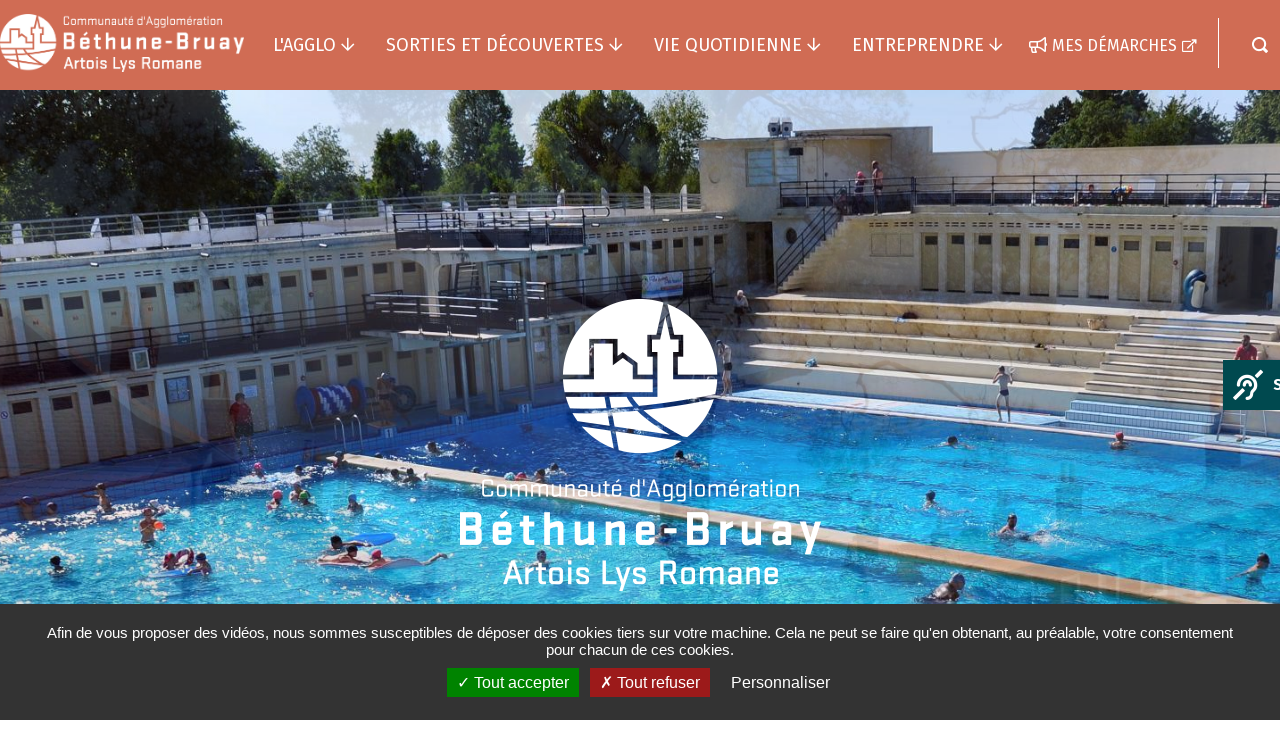

--- FILE ---
content_type: text/html; charset=UTF-8
request_url: https://www.bethunebruay.fr/fr/?key=&date_from=&date_to=&f%5B0%5D=type%3Adirectorypeople&f%5B1%5D=type%3Apagetree&f%5B2%5D=type%3Asondage&sort_by=search_api_relevance&sort_order=DESC&page=1
body_size: 235506
content:
<!DOCTYPE html>
<html lang="fr" dir="ltr" prefix="content: http://purl.org/rss/1.0/modules/content/  dc: http://purl.org/dc/terms/  foaf: http://xmlns.com/foaf/0.1/  og: http://ogp.me/ns#  rdfs: http://www.w3.org/2000/01/rdf-schema#  schema: http://schema.org/  sioc: http://rdfs.org/sioc/ns#  sioct: http://rdfs.org/sioc/types#  skos: http://www.w3.org/2004/02/skos/core#  xsd: http://www.w3.org/2001/XMLSchema# ">
  <head>
    <meta charset="utf-8" />
<script>var _paq = _paq || [];(function(){var u=(("https:" == document.location.protocol) ? "https://statwww.bethunebruay.fr/" : "http://statwww.bethunebruay.fr/");_paq.push(["setSiteId", "1"]);_paq.push(["setTrackerUrl", u+"matomo.php"]);_paq.push(["setDoNotTrack", 1]);if (!window.matomo_search_results_active) {_paq.push(["trackPageView"]);}_paq.push(["setIgnoreClasses", ["no-tracking","colorbox"]]);_paq.push(["enableLinkTracking"]);var d=document,g=d.createElement("script"),s=d.getElementsByTagName("script")[0];g.type="text/javascript";g.defer=true;g.async=true;g.src=u+"matomo.js";s.parentNode.insertBefore(g,s);})();</script>
<meta name="description" content="Bethune-Bruay.fr" />
<link rel="canonical" href="https://www.bethunebruay.fr/fr" />
<link rel="shortlink" href="https://www.bethunebruay.fr/fr" />
<link rel="image_src" href="/sites/default/files/icons/logo-sm.png" />
<meta property="og:site_name" content="Bethune-Bruay.fr" />
<meta property="og:url" content="https://www.bethunebruay.fr/fr" />
<meta property="og:title" content="Accueil | Bethune-Bruay.fr" />
<meta property="og:description" content="Bethune-Bruay.fr" />
<meta property="og:image" content="https://www.bethunebruay.fr/sites/default/files/icons/logo-sm.png" />
<meta property="og:image:url" content="https://www.bethunebruay.fr/sites/default/files/icons/logo-sm.png" />
<meta property="og:image:secure_url" content="https://www.bethunebruay.fr/sites/default/files/icons/logo-sm.png" />
<meta property="og:image:type" content="image/jpeg" />
<meta name="twitter:card" content="summary" />
<meta name="twitter:title" content="Accueil | Bethune-Bruay.fr" />
<meta name="twitter:description" content="Bethune-Bruay.fr" />
<meta name="twitter:image" content="https://www.bethunebruay.fr/themes/custom/stratis_site/images/logos/logo.png" />
<meta name="Generator" content="Drupal 10 (https://www.drupal.org)" />
<meta name="MobileOptimized" content="width" />
<meta name="HandheldFriendly" content="true" />
<meta name="viewport" content="width=device-width, initial-scale=1.0" />
<link rel="icon" href="/sites/default/files/favicon-32x32.png" type="image/png" />
<link rel="alternate" hreflang="fr" href="https://www.bethunebruay.fr/fr" />

    <title>Accueil | Bethune-Bruay.fr</title>
    <link rel="stylesheet" media="all" href="/modules/custom/stratis_common/css/custom.css?t8wiip" />
<link rel="stylesheet" media="all" href="/core/modules/system/css/components/align.module.css?t8wiip" />
<link rel="stylesheet" media="all" href="/core/modules/system/css/components/fieldgroup.module.css?t8wiip" />
<link rel="stylesheet" media="all" href="/core/modules/system/css/components/container-inline.module.css?t8wiip" />
<link rel="stylesheet" media="all" href="/core/modules/system/css/components/clearfix.module.css?t8wiip" />
<link rel="stylesheet" media="all" href="/core/modules/system/css/components/details.module.css?t8wiip" />
<link rel="stylesheet" media="all" href="/core/modules/system/css/components/hidden.module.css?t8wiip" />
<link rel="stylesheet" media="all" href="/core/modules/system/css/components/item-list.module.css?t8wiip" />
<link rel="stylesheet" media="all" href="/core/modules/system/css/components/js.module.css?t8wiip" />
<link rel="stylesheet" media="all" href="/core/modules/system/css/components/nowrap.module.css?t8wiip" />
<link rel="stylesheet" media="all" href="/core/modules/system/css/components/position-container.module.css?t8wiip" />
<link rel="stylesheet" media="all" href="/core/modules/system/css/components/reset-appearance.module.css?t8wiip" />
<link rel="stylesheet" media="all" href="/core/modules/system/css/components/resize.module.css?t8wiip" />
<link rel="stylesheet" media="all" href="/core/modules/system/css/components/system-status-counter.css?t8wiip" />
<link rel="stylesheet" media="all" href="/core/modules/system/css/components/system-status-report-counters.css?t8wiip" />
<link rel="stylesheet" media="all" href="/core/modules/system/css/components/system-status-report-general-info.css?t8wiip" />
<link rel="stylesheet" media="all" href="/core/modules/system/css/components/tablesort.module.css?t8wiip" />
<link rel="stylesheet" media="all" href="/core/misc/components/progress.module.css?t8wiip" />
<link rel="stylesheet" media="all" href="/core/misc/components/ajax-progress.module.css?t8wiip" />
<link rel="stylesheet" media="all" href="/core/modules/views/css/views.module.css?t8wiip" />
<link rel="stylesheet" media="all" href="/modules/contrib/paragraphs/css/paragraphs.unpublished.css?t8wiip" />
<link rel="stylesheet" media="all" href="/themes/custom/stratis_site/css/core.css?t8wiip" />
<link rel="stylesheet" media="print" href="/themes/custom/stratis_site/css/print.css?t8wiip" />

    
    <!-- Matomo -->
<script type="text/javascript">
  var _paq = window._paq = window._paq || [];
  _paq.push([function() {
    var self = this;
    function getOriginalVisitorCookieTimeout() {
      var now = new Date(),
        nowTs = Math.round(now.getTime() / 1000),
        visitorInfo = self.getVisitorInfo();
      var createTs = parseInt(visitorInfo[2]);
      var cookieTimeout = 33696000; // 13 mois en secondes
      var originalTimeout = createTs + cookieTimeout - nowTs;
      return originalTimeout;
    }
    this.setVisitorCookieTimeout( getOriginalVisitorCookieTimeout() );
  }]);
  _paq.push(["trackPageView"]);
  _paq.push(["enableLinkTracking"]);
  _paq.push(["setDoNotTrack", 1]);
  (function() {
    var u="//statwww.bethunebruay.fr/";
    _paq.push(["setTrackerUrl", u+"matomo.php"]);
    _paq.push(["setSiteId", "1"]);
    var d=document, g=d.createElement("script"), s=d.getElementsByTagName("script")[0];
    g.type="text/javascript"; g.defer=true; g.async=true; g.src=u+"piwik.js"; s.parentNode.insertBefore(g,s);
  })();
</script>
<!-- End Matomo Code -->
  </head>
  <body>
        
    <div class="wrapper">
        <div class="dialog-off-canvas-main-canvas" data-off-canvas-main-canvas>
    
  <div class="preloader" id="preloader" aria-hidden="false">
  <div class="preloader__circle">
    <div class="preloader__animation"></div>
    <div class="preloader__text"><strong>BethuneBruay.fr</strong><br>Chargement...</div>
  </div>
</div>

  


  <nav role="navigation" aria-label="Menu d'évitement" class="menu-skip">
  <p id="menu-skip__label" class="menu-skip__label">Aller à :</p>
  <ul class="menu-skip__list" aria-labelledby="menu-skip__label">
    <li class="menu-skip__item">
      <a href="/fr/recherche">Rechercher</a>
    </li>
    <li class="menu-skip__item">
      <a href="#main-menu">Navigation principale</a>
    </li>
    <li class="menu-skip__item">
      <a href="#main">Contenu</a>
    </li>
  </ul>
</nav>
  <div class="site-wrapper-out">
    <div class="site-wrapper">
              <div class="a11y">
  <a class="a11y__btn new-window-off" href="https://www.acce-o.fr/client/communaute-agglomeration-bethune-bruay" target="_blank">
    <span class="fa fa-deaf a11y__btn-icon" aria-hidden="true"></span>
    <span class="a11y__btn-text">Sourd ou malentendant ?</span>
  </a>
</div>
          

            <div class="print-banner">
      <div class="logo">
        <span class="logo__text" style="color:grey">Bethune-Bruay.fr</span>
      </div>
    </div>
        
                
        <header  class="site-header header -has-image" role="banner">
                    <div  class="header-bar -wide -absolute">
            <div class="header-bar__inner">
              <div class="container">
                
  <h1 class="header-bar__logo">
          <span class="logo__image">
        <img src="https://www.bethunebruay.fr/sites/default/files/styles/original/public/icons/logo-bethune-bruay-negatif-rectangle.png?itok=UlfJdgWY" alt="Bethune-Bruay.fr"/>
      </span>
      </h1>
                <div class="header-bar__components">
                  <div class="header-bar__menu">
  <div class="mnv-menu" role="navigation" aria-label="Navigation principale">
    <nav class="mnv-menu__nav">
      <button type="button" class="mnv-menu__close js-mnv-close">
        <span class="mnv-menu__close-text">Fermer</span>
        <span class="mnv-menu__close-icon"><i class="far fa-times"></i></span>
      </button>
              <ul class="mnv-menu__list">
                      <li class="mnv-menu__item -has-dropdown">
          <a href="/index.php/fr/lagglo" class="mnv-menu__link" data-drupal-link-system-path="node/4483">L&#039;agglo</a>
                    <div class="mnv-menu__dropdown-wrapper">
            <div class="mnv-menu__dropdown-container">
              <button type="button" class="mnv-menu__toggle mnv-menu__close-dropdown">
                <span class="ghost"></span>
              </button>
                                                                <ul class="mnv-menu__submenu -level-1">
                      <li class="mnv-menu__item -has-dropdown">
          <a href="/index.php/fr/vos-services-communautaires" class="mnv-menu__link" data-drupal-link-system-path="node/4458">Services communautaires</a>
                      <button type="button" class="mnv-menu__toggle ">
              <span class="ghost">Services communautaires</span>
            </button>
                  <ul class="mnv-menu__submenu -level-2">
                      <li class="mnv-menu__item">
          <a href="https://bethunebruay.gestmax.fr/search" class="mnv-menu__link">L&#039;Agglo recrute</a>
                  </li>
          </ul>

                  </li>
                      <li class="mnv-menu__item">
          <a href="/index.php/fr/les-competences" class="mnv-menu__link" data-drupal-link-system-path="node/4459">Compétences</a>
                  </li>
                      <li class="mnv-menu__item -has-dropdown">
          <a href="/index.php/fr/vos-elus" class="mnv-menu__link" data-drupal-link-system-path="node/4462">Vos élus</a>
                      <button type="button" class="mnv-menu__toggle ">
              <span class="ghost">Vos élus</span>
            </button>
                  <ul class="mnv-menu__submenu -level-2">
                      <li class="mnv-menu__item">
          <a href="/index.php/fr/lexecutif" class="mnv-menu__link" data-drupal-link-system-path="node/4464">L&#039;exécutif</a>
                  </li>
                      <li class="mnv-menu__item">
          <a href="/index.php/fr/le-bureau-communautaire" class="mnv-menu__link" data-drupal-link-system-path="node/16008">Le bureau communautaire</a>
                  </li>
                      <li class="mnv-menu__item">
          <a href="/index.php/fr/le-conseil-communautaire" class="mnv-menu__link" data-drupal-link-system-path="node/16009">Le conseil communautaire</a>
                  </li>
          </ul>

                  </li>
                      <li class="mnv-menu__item -has-dropdown">
          <a href="/index.php/fr/les-100-communes" class="mnv-menu__link" data-drupal-link-system-path="node/4463">Communes</a>
                      <button type="button" class="mnv-menu__toggle ">
              <span class="ghost">Communes</span>
            </button>
                  <ul class="mnv-menu__submenu -level-2">
                      <li class="mnv-menu__item">
          <a href="/index.php/fr/la-minute-commune" class="mnv-menu__link" data-drupal-link-system-path="node/16341">La minute commune</a>
                  </li>
          </ul>

                  </li>
                      <li class="mnv-menu__item">
          <a href="/index.php/fr/le-conseil-de-developpement" class="mnv-menu__link" data-drupal-link-system-path="node/4474">Conseil de développement</a>
                  </li>
                      <li class="mnv-menu__item -has-dropdown">
          <a href="/index.php/fr/les-documents-reglementaires" class="mnv-menu__link" data-drupal-link-system-path="node/4473">Documents réglementaires</a>
                      <button type="button" class="mnv-menu__toggle ">
              <span class="ghost">Documents réglementaires</span>
            </button>
                  <ul class="mnv-menu__submenu -level-2">
                      <li class="mnv-menu__item">
          <a href="/index.php/fr/budget" class="mnv-menu__link" data-drupal-link-system-path="node/4468">Budget</a>
                  </li>
                      <li class="mnv-menu__item">
          <a href="/index.php/fr/publication-dactes-0" class="mnv-menu__link" data-drupal-link-system-path="node/17618">Publication d&#039;actes</a>
                  </li>
                      <li class="mnv-menu__item">
          <a href="/index.php/fr/rapports-officiels" class="mnv-menu__link" data-drupal-link-system-path="node/4470">Rapports officiels</a>
                  </li>
                      <li class="mnv-menu__item">
          <a href="/index.php/fr/marches-publics-0" class="mnv-menu__link" data-drupal-link-system-path="node/15844">Marchés publics</a>
                  </li>
          </ul>

                  </li>
                      <li class="mnv-menu__item -has-dropdown">
          <a href="/index.php/fr/projetdeterritoire" class="mnv-menu__link" data-drupal-link-system-path="node/17863">Projet de territoire</a>
                      <button type="button" class="mnv-menu__toggle ">
              <span class="ghost">Projet de territoire</span>
            </button>
                  <ul class="mnv-menu__submenu -level-2">
                      <li class="mnv-menu__item">
          <a href="/index.php/fr/capde" class="mnv-menu__link" data-drupal-link-system-path="node/17957">La campagne de communication &quot;Cap de...&quot;</a>
                  </li>
                      <li class="mnv-menu__item">
          <a href="/index.php/fr/inventerdemain" class="mnv-menu__link" data-drupal-link-system-path="node/16839">Concertation</a>
                  </li>
                      <li class="mnv-menu__item">
          <a href="/index.php/fr/les-priorites-de-lagglo-100-durable" class="mnv-menu__link" data-drupal-link-system-path="node/17878">4 priorités</a>
                  </li>
          </ul>

                  </li>
                      <li class="mnv-menu__item">
          <a href="/index.php/fr/les-projets-soutenus-par-des-fonds-europeens" class="mnv-menu__link" title="Les projets soutenus par l’Europe" data-drupal-link-system-path="node/23555">Les projets soutenus par l’Europe</a>
                  </li>
          </ul>

            </div>
          </div>
                  </li>
                      <li class="mnv-menu__item -has-dropdown">
          <a href="/index.php/fr/sorties-et-decouvertes-0" class="mnv-menu__link" data-drupal-link-system-path="node/15822">Sorties et découvertes</a>
                    <div class="mnv-menu__dropdown-wrapper">
            <div class="mnv-menu__dropdown-container">
              <button type="button" class="mnv-menu__toggle mnv-menu__close-dropdown">
                <span class="ghost"></span>
              </button>
                                                                <ul class="mnv-menu__submenu -level-1">
                      <li class="mnv-menu__item -has-dropdown">
          <a href="/index.php/fr/nature" class="mnv-menu__link" data-drupal-link-system-path="node/4507">Nature</a>
                      <button type="button" class="mnv-menu__toggle ">
              <span class="ghost">Nature</span>
            </button>
                  <ul class="mnv-menu__submenu -level-2">
                      <li class="mnv-menu__item">
          <a href="/index.php/fr/sentiers-de-randonnee" class="mnv-menu__link" data-drupal-link-system-path="node/4578">Sentiers de randonnée</a>
                  </li>
                      <li class="mnv-menu__item">
          <a href="/index.php/fr/sites-nature" class="mnv-menu__link" data-drupal-link-system-path="node/4504">Sites nature</a>
                  </li>
                      <li class="mnv-menu__item">
          <a href="/index.php/fr/animations-des-ecogardes" class="mnv-menu__link" data-drupal-link-system-path="node/4435">Animations des écogardes</a>
                  </li>
                      <li class="mnv-menu__item">
          <a href="/index.php/fr/geotopia" class="mnv-menu__link" data-drupal-link-system-path="node/4444">Geotopia</a>
                  </li>
                      <li class="mnv-menu__item">
          <a href="/index.php/fr/animations-scolaires" class="mnv-menu__link" data-drupal-link-system-path="node/24163">Animations scolaires</a>
                  </li>
                      <li class="mnv-menu__item">
          <a href="/index.php/fr/veloroute" class="mnv-menu__link" data-drupal-link-system-path="node/16816">Vélo-route</a>
                  </li>
          </ul>

                  </li>
                      <li class="mnv-menu__item -has-dropdown">
          <a href="/index.php/fr/sports" class="mnv-menu__link" data-drupal-link-system-path="node/4503">Sports</a>
                      <button type="button" class="mnv-menu__toggle ">
              <span class="ghost">Sports</span>
            </button>
                  <ul class="mnv-menu__submenu -level-2">
                      <li class="mnv-menu__item">
          <a href="/index.php/fr/arena-bethune-bruay" class="mnv-menu__link" data-drupal-link-system-path="node/17953">Aréna Béthune-Bruay</a>
                  </li>
                      <li class="mnv-menu__item">
          <a href="/index.php/fr/piscines-communautaires" class="mnv-menu__link" data-drupal-link-system-path="node/4452">Piscines communautaires</a>
                  </li>
                      <li class="mnv-menu__item">
          <a href="/index.php/fr/loisinord" class="mnv-menu__link" data-drupal-link-system-path="node/4449">Loisinord</a>
                  </li>
                      <li class="mnv-menu__item">
          <a href="/index.php/fr/base-de-loisirs-de-beuvry" class="mnv-menu__link" data-drupal-link-system-path="node/4446">Base de loisirs de Beuvry</a>
                  </li>
                      <li class="mnv-menu__item">
          <a href="/index.php/fr/stade-dathletisme-et-piscine-art-deco-de-bruay-la-buissiere" class="mnv-menu__link" data-drupal-link-system-path="node/4455">Stade parc Salengro</a>
                  </li>
                      <li class="mnv-menu__item">
          <a href="/index.php/fr/centres-dinitiation-multisports" class="mnv-menu__link" data-drupal-link-system-path="node/4448">Centres d&#039;initiation multisports</a>
                  </li>
                      <li class="mnv-menu__item">
          <a href="/index.php/fr/JO2024" class="mnv-menu__link" data-drupal-link-system-path="node/17354">Terre de jeux 2024</a>
                  </li>
          </ul>

                  </li>
                      <li class="mnv-menu__item -has-dropdown">
          <a href="/index.php/fr/culture" class="mnv-menu__link" data-drupal-link-system-path="node/4460">Culture</a>
                      <button type="button" class="mnv-menu__toggle ">
              <span class="ghost">Culture</span>
            </button>
                  <ul class="mnv-menu__submenu -level-2">
                      <li class="mnv-menu__item">
          <a href="/index.php/fr/labanque" class="mnv-menu__link" data-drupal-link-system-path="node/4407">Labanque</a>
                  </li>
                      <li class="mnv-menu__item">
          <a href="/index.php/fr/la-cite-des-electriciens" class="mnv-menu__link" data-drupal-link-system-path="node/4410">Cité des Électriciens</a>
                  </li>
                      <li class="mnv-menu__item">
          <a href="/index.php/fr/donation-kijno" class="mnv-menu__link" data-drupal-link-system-path="node/4405">Donation Kijno</a>
                  </li>
                      <li class="mnv-menu__item">
          <a href="/index.php/fr/unite-dart-sacre" class="mnv-menu__link" data-drupal-link-system-path="node/4404">Unité d&#039;art sacré</a>
                  </li>
                      <li class="mnv-menu__item">
          <a href="/index.php/fr/conservatoire-communautaire" class="mnv-menu__link" data-drupal-link-system-path="node/16648">Conservatoire communautaire</a>
                  </li>
                      <li class="mnv-menu__item">
          <a href="/index.php/fr/archeologie" class="mnv-menu__link" data-drupal-link-system-path="node/4398">Archéologie</a>
                  </li>
                      <li class="mnv-menu__item">
          <a href="/index.php/fr/petitsbonheurs" class="mnv-menu__link" data-drupal-link-system-path="node/17439">Le festival des Petits Bonheurs</a>
                  </li>
                      <li class="mnv-menu__item">
          <a href="/index.php/fr/hommage-kijno" class="mnv-menu__link" data-drupal-link-system-path="node/23665">Kijno-2024</a>
                  </li>
                      <li class="mnv-menu__item">
          <a href="/index.php/fr/chartreuse-des-dames-de-gosnay" class="mnv-menu__link" data-drupal-link-system-path="node/4399">Chartreuse des Dames de Gosnay</a>
                  </li>
                      <li class="mnv-menu__item">
          <a href="/index.php/fr/la-comedie-de-bethune" class="mnv-menu__link" data-drupal-link-system-path="node/4412">Comédie de Béthune</a>
                  </li>
                      <li class="mnv-menu__item">
          <a href="/index.php/fr/le-clea" class="mnv-menu__link" data-drupal-link-system-path="node/16774">Le CLÉA</a>
                  </li>
                      <li class="mnv-menu__item">
          <a href="/index.php/fr/lagenda-culturel-de-lagglo" class="mnv-menu__link" data-drupal-link-system-path="node/24840">L&#039;agenda culturel de l&#039;Agglo</a>
                  </li>
          </ul>

                  </li>
                      <li class="mnv-menu__item">
          <a href="/index.php/fr/loffice-de-tourisme-intercommunal-de-bethune-bruay" class="mnv-menu__link" data-drupal-link-system-path="node/4397">Office de tourisme intercommunal de Béthune-Bruay</a>
                  </li>
          </ul>

            </div>
          </div>
                  </li>
                      <li class="mnv-menu__item -has-dropdown">
          <a href="/index.php/fr/vie-quotidienne" class="mnv-menu__link" data-drupal-link-system-path="node/3146">Vie quotidienne</a>
                    <div class="mnv-menu__dropdown-wrapper">
            <div class="mnv-menu__dropdown-container">
              <button type="button" class="mnv-menu__toggle mnv-menu__close-dropdown">
                <span class="ghost"></span>
              </button>
                                                                <ul class="mnv-menu__submenu -level-1">
                      <li class="mnv-menu__item">
          <a href="/index.php/fr/agglomobile" class="mnv-menu__link" title="Je consulte l&#039;itinéraire de l&#039;Agglo Mobile" data-drupal-link-system-path="node/24096">Agglo Mobile</a>
                  </li>
                      <li class="mnv-menu__item -has-dropdown">
          <a href="/index.php/fr/dechets" class="mnv-menu__link" data-drupal-link-system-path="node/4494">Déchets</a>
                      <button type="button" class="mnv-menu__toggle ">
              <span class="ghost">Déchets</span>
            </button>
                  <ul class="mnv-menu__submenu -level-2">
                      <li class="mnv-menu__item">
          <a href="/index.php/fr/collecte-en-porte-porte" class="mnv-menu__link" data-drupal-link-system-path="node/4400">Collecte en porte à porte</a>
                  </li>
                      <li class="mnv-menu__item">
          <a href="/index.php/fr/nos-dechetteries" class="mnv-menu__link" data-drupal-link-system-path="node/24748">Nos déchetteries</a>
                  </li>
                      <li class="mnv-menu__item">
          <a href="/index.php/fr/collecte-en-apport-volontaire" class="mnv-menu__link" data-drupal-link-system-path="node/23611">Collecte en apport volontaire</a>
                  </li>
                      <li class="mnv-menu__item">
          <a href="/index.php/fr/equipements" class="mnv-menu__link" data-drupal-link-system-path="node/23613">Équipements</a>
                  </li>
                      <li class="mnv-menu__item">
          <a href="/index.php/fr/reduction-des-dechets" class="mnv-menu__link" data-drupal-link-system-path="node/4402">Réduction des déchets</a>
                  </li>
          </ul>

                  </li>
                      <li class="mnv-menu__item -has-dropdown">
          <a href="/index.php/fr/gerer-mon-eau" class="mnv-menu__link" data-drupal-link-system-path="node/4508">Gérer mon eau</a>
                      <button type="button" class="mnv-menu__toggle ">
              <span class="ghost">Gérer mon eau</span>
            </button>
                  <ul class="mnv-menu__submenu -level-2">
                      <li class="mnv-menu__item">
          <a href="/index.php/fr/les-eaux-usees" class="mnv-menu__link" data-drupal-link-system-path="node/4406">Les eaux usées</a>
                  </li>
                      <li class="mnv-menu__item">
          <a href="/index.php/fr/leau-du-robinet" class="mnv-menu__link" data-drupal-link-system-path="node/16402">L&#039;eau du robinet</a>
                  </li>
                      <li class="mnv-menu__item">
          <a href="/index.php/fr/les-eaux-pluviales" class="mnv-menu__link" data-drupal-link-system-path="node/4408">Les eaux pluviales</a>
                  </li>
          </ul>

                  </li>
                      <li class="mnv-menu__item -has-dropdown">
          <a href="/index.php/fr/environnement-et-cadre-de-vie" class="mnv-menu__link" data-drupal-link-system-path="node/4584">Environnement et cadre de vie</a>
                      <button type="button" class="mnv-menu__toggle ">
              <span class="ghost">Environnement et cadre de vie</span>
            </button>
                  <ul class="mnv-menu__submenu -level-2">
                      <li class="mnv-menu__item">
          <a href="/index.php/fr/le-plan-climat-air-energie" class="mnv-menu__link" data-drupal-link-system-path="node/4411">Plan Climat Air Energie</a>
                  </li>
                      <li class="mnv-menu__item">
          <a href="/index.php/fr/projet-alimentaire-territorial" class="mnv-menu__link" data-drupal-link-system-path="node/15764">Programme alimentaire territorial</a>
                  </li>
                      <li class="mnv-menu__item">
          <a href="/index.php/fr/trames-verte-bleue" class="mnv-menu__link" data-drupal-link-system-path="node/15760">Trames verte &amp; bleue</a>
                  </li>
                      <li class="mnv-menu__item">
          <a href="/index.php/fr/lutter-contre-les-nuisances-sonores-initiatives-et-actions-de-lagglo" class="mnv-menu__link" data-drupal-link-system-path="node/24079">Lutter contre les nuisances sonores : initiatives et actions de l’Agglo</a>
                  </li>
                      <li class="mnv-menu__item">
          <a href="/index.php/fr/gestion-des-milieux-aquatiques-et-prevention-des-inondations-gemapi" class="mnv-menu__link" data-drupal-link-system-path="node/4409">Milieux aquatiques et prévention des inondations</a>
                  </li>
          </ul>

                  </li>
                      <li class="mnv-menu__item -has-dropdown">
          <a href="/index.php/fr/habitat" class="mnv-menu__link" data-drupal-link-system-path="node/4575">Habitat</a>
                      <button type="button" class="mnv-menu__toggle ">
              <span class="ghost">Habitat</span>
            </button>
                  <ul class="mnv-menu__submenu -level-2">
                      <li class="mnv-menu__item">
          <a href="/index.php/fr/habitat-degrade-permis-louer" class="mnv-menu__link" data-drupal-link-system-path="node/23644">Habitat dégradé / Permis de louer</a>
                  </li>
                      <li class="mnv-menu__item">
          <a href="/index.php/fr/logement-social" class="mnv-menu__link" data-drupal-link-system-path="node/23641">Logement social</a>
                  </li>
                      <li class="mnv-menu__item">
          <a href="/index.php/fr/politique-de-lhabitat-sur-le-territoire" class="mnv-menu__link" data-drupal-link-system-path="node/4438">Politique de l&#039;habitat sur le territoire</a>
                  </li>
                      <li class="mnv-menu__item">
          <a href="/index.php/fr/amelioration-equipement-habitat" class="mnv-menu__link" data-drupal-link-system-path="node/23643">Conseils et aides à l&#039;habitat</a>
                  </li>
                      <li class="mnv-menu__item">
          <a href="/index.php/fr/accueil-et-habitat-des-gens-du-voyage" class="mnv-menu__link" data-drupal-link-system-path="node/4436">Aires d’accueil de gens du voyage</a>
                  </li>
          </ul>

                  </li>
                      <li class="mnv-menu__item -has-dropdown">
          <a href="/index.php/fr/urbanisme" class="mnv-menu__link" data-drupal-link-system-path="node/10485">Urbanisme</a>
                      <button type="button" class="mnv-menu__toggle ">
              <span class="ghost">Urbanisme</span>
            </button>
                  <ul class="mnv-menu__submenu -level-2">
                      <li class="mnv-menu__item">
          <a href="/index.php/fr/plan-de-paysage" class="mnv-menu__link" data-drupal-link-system-path="node/23700">Plan de Paysage</a>
                  </li>
                      <li class="mnv-menu__item">
          <a href="/index.php/fr/vos-demarches-en-urbanisme" class="mnv-menu__link" data-drupal-link-system-path="node/10483">Vos démarches en urbanisme</a>
                  </li>
                      <li class="mnv-menu__item">
          <a href="/index.php/fr/plan-local-durbanisme" class="mnv-menu__link" data-drupal-link-system-path="node/10484">Plan local d&#039;urbanisme</a>
                  </li>
                      <li class="mnv-menu__item">
          <a href="/index.php/fr/plan-local-durbanisme-intercommunal" class="mnv-menu__link" data-drupal-link-system-path="node/10491">Plan local d&#039;urbanisme intercommunal</a>
                  </li>
                      <li class="mnv-menu__item">
          <a href="/index.php/fr/le-scot-de-lartois" class="mnv-menu__link" data-drupal-link-system-path="node/10679">SCOT de l&#039;Artois</a>
                  </li>
          </ul>

                  </li>
                      <li class="mnv-menu__item">
          <a href="/index.php/fr/marches-locaux" class="mnv-menu__link" data-drupal-link-system-path="node/17702">Les marchés locaux</a>
                  </li>
                      <li class="mnv-menu__item">
          <a href="/index.php/fr/bouger-malin-0" class="mnv-menu__link" data-drupal-link-system-path="node/4413">Bouger malin</a>
                  </li>
                      <li class="mnv-menu__item -has-dropdown">
          <a href="/index.php/fr/solidarite-et-cohesion-sociale" class="mnv-menu__link" data-drupal-link-system-path="node/4577">Solidarité et cohésion sociale</a>
                      <button type="button" class="mnv-menu__toggle ">
              <span class="ghost">Solidarité et cohésion sociale</span>
            </button>
                  <ul class="mnv-menu__submenu -level-2">
                      <li class="mnv-menu__item">
          <a href="/index.php/fr/action-sociale" class="mnv-menu__link" data-drupal-link-system-path="node/16080">Action Sociale</a>
                  </li>
                      <li class="mnv-menu__item">
          <a href="/index.php/fr/conseillers-numeriques" class="mnv-menu__link" data-drupal-link-system-path="node/17982">Conseillers numériques</a>
                  </li>
                      <li class="mnv-menu__item">
          <a href="/index.php/fr/handicap" class="mnv-menu__link" data-drupal-link-system-path="node/4419">Handicap</a>
                  </li>
                      <li class="mnv-menu__item">
          <a href="/index.php/fr/politique-de-la-ville" class="mnv-menu__link" data-drupal-link-system-path="node/4420">Politique de la ville</a>
                  </li>
                      <li class="mnv-menu__item">
          <a href="/index.php/fr/sante" class="mnv-menu__link" data-drupal-link-system-path="node/4418">Santé</a>
                  </li>
                      <li class="mnv-menu__item">
          <a href="/index.php/fr/la-mutuelle-pour-les-habitants" class="mnv-menu__link" data-drupal-link-system-path="node/23252">La « Mutuelle pour les habitants »</a>
                  </li>
                      <li class="mnv-menu__item">
          <a href="/index.php/fr/lagglo-la-rencontre-des-femmes-du-territoire" class="mnv-menu__link" data-drupal-link-system-path="node/24552">L&#039;Agglo à la rencontre des femmes du territoire</a>
                  </li>
                      <li class="mnv-menu__item">
          <a href="/index.php/fr/csipa" class="mnv-menu__link" data-drupal-link-system-path="node/23969">Centre de santé pluriprofessionnel avec antennes</a>
                  </li>
                      <li class="mnv-menu__item">
          <a href="/index.php/fr/equi-handi" class="mnv-menu__link" data-drupal-link-system-path="node/23871">Équi-handi</a>
                  </li>
                      <li class="mnv-menu__item">
          <a href="/index.php/fr/le-don-du-sang" class="mnv-menu__link" data-drupal-link-system-path="node/24359">Le don du sang</a>
                  </li>
          </ul>

                  </li>
                      <li class="mnv-menu__item -has-dropdown">
          <a href="https://www.fourriererefuge-bethunebruay.fr/" class="mnv-menu__link">Fourrière-refuge</a>
                      <button type="button" class="mnv-menu__toggle ">
              <span class="ghost">Fourrière-refuge</span>
            </button>
                  <ul class="mnv-menu__submenu -level-2">
                      <li class="mnv-menu__item">
          <a href="/index.php/fr/la-fourriere-refuge" class="mnv-menu__link" data-drupal-link-system-path="node/4580">Fourrière-refuge</a>
                  </li>
          </ul>

                  </li>
                      <li class="mnv-menu__item -has-dropdown">
          <a href="/index.php/fr/sapeurs-pompiers-volontaires" class="mnv-menu__link" data-drupal-link-system-path="node/4395">Sapeurs-pompiers volontaires</a>
                      <button type="button" class="mnv-menu__toggle ">
              <span class="ghost">Sapeurs-pompiers volontaires</span>
            </button>
                  <ul class="mnv-menu__submenu -level-2">
                      <li class="mnv-menu__item">
          <a href="/index.php/fr/frelons" class="mnv-menu__link" data-drupal-link-system-path="node/17996">Lutte contre le frelon asiatique</a>
                  </li>
          </ul>

                  </li>
                      <li class="mnv-menu__item">
          <a href="https://www.service-public.fr/" class="mnv-menu__link">Services publics</a>
                  </li>
                      <li class="mnv-menu__item">
          <a href="/index.php/fr/acces-au-droit" class="mnv-menu__link" data-drupal-link-system-path="node/23386">Accès au droit</a>
                  </li>
                      <li class="mnv-menu__item">
          <a href="/index.php/fr/relais-petite-enfance" class="mnv-menu__link" data-drupal-link-system-path="node/15835">Relais Petite Enfance</a>
                  </li>
          </ul>

            </div>
          </div>
                  </li>
                      <li class="mnv-menu__item -has-dropdown">
          <a href="/index.php/fr/entreprendre" class="mnv-menu__link" data-drupal-link-system-path="node/15821">Entreprendre</a>
                    <div class="mnv-menu__dropdown-wrapper">
            <div class="mnv-menu__dropdown-container">
              <button type="button" class="mnv-menu__toggle mnv-menu__close-dropdown">
                <span class="ghost"></span>
              </button>
                                                                <ul class="mnv-menu__submenu -level-1">
                      <li class="mnv-menu__item -has-dropdown">
          <a href="/index.php/fr/un-territoire-attractif" class="mnv-menu__link" data-drupal-link-system-path="node/4570">Un territoire attractif</a>
                      <button type="button" class="mnv-menu__toggle ">
              <span class="ghost">Un territoire attractif</span>
            </button>
                  <ul class="mnv-menu__submenu -level-2">
                      <li class="mnv-menu__item">
          <a href="/index.php/fr/des-dynamiques" class="mnv-menu__link" data-drupal-link-system-path="node/4557">Dynamiques</a>
                  </li>
                      <li class="mnv-menu__item">
          <a href="/index.php/fr/des-sites-phares" class="mnv-menu__link" data-drupal-link-system-path="node/4569">Sites phares</a>
                  </li>
          </ul>

                  </li>
                      <li class="mnv-menu__item -has-dropdown">
          <a href="/index.php/fr/accompagner-vos-projets" class="mnv-menu__link" data-drupal-link-system-path="node/4579">Accompagner vos projets</a>
                      <button type="button" class="mnv-menu__toggle ">
              <span class="ghost">Accompagner vos projets</span>
            </button>
                  <ul class="mnv-menu__submenu -level-2">
                      <li class="mnv-menu__item">
          <a href="/index.php/fr/innovarium" class="mnv-menu__link" data-drupal-link-system-path="node/24039">Innovarium</a>
                  </li>
                      <li class="mnv-menu__item">
          <a href="/index.php/fr/academieentrepreneuriat" class="mnv-menu__link" data-drupal-link-system-path="node/17849">Académie de l&#039;entrepreneuriat</a>
                  </li>
                      <li class="mnv-menu__item">
          <a href="/index.php/fr/vos-cotes" class="mnv-menu__link" data-drupal-link-system-path="node/4571">À vos côtés</a>
                  </li>
                      <li class="mnv-menu__item">
          <a href="/index.php/fr/offre-immobiliere-et-fonciere" class="mnv-menu__link" data-drupal-link-system-path="node/4574">Offre immobilière et foncière</a>
                  </li>
                      <li class="mnv-menu__item">
          <a href="/index.php/fr/recruter" class="mnv-menu__link" data-drupal-link-system-path="node/10709">Recruter</a>
                  </li>
                      <li class="mnv-menu__item">
          <a href="/index.php/fr/les-aides-financieres" class="mnv-menu__link" data-drupal-link-system-path="node/4581">Aides financières</a>
                  </li>
                      <li class="mnv-menu__item">
          <a href="/index.php/fr/programme-leader" class="mnv-menu__link" data-drupal-link-system-path="node/16659">Programme LEADER</a>
                  </li>
          </ul>

                  </li>
                      <li class="mnv-menu__item -has-dropdown">
          <a href="/index.php/fr/trouver-un-emploiune-formation" class="mnv-menu__link" data-drupal-link-system-path="node/4590">Emploi/Formation</a>
                      <button type="button" class="mnv-menu__toggle ">
              <span class="ghost">Emploi/Formation</span>
            </button>
                  <ul class="mnv-menu__submenu -level-2">
                      <li class="mnv-menu__item">
          <a href="/index.php/fr/trouver-un-emploi" class="mnv-menu__link" data-drupal-link-system-path="node/4586">Trouver un emploi</a>
                  </li>
                      <li class="mnv-menu__item">
          <a href="/index.php/fr/trouver-une-formation" class="mnv-menu__link" data-drupal-link-system-path="node/4587">Trouver une formation</a>
                  </li>
                      <li class="mnv-menu__item">
          <a href="/index.php/fr/etre-accompagnee" class="mnv-menu__link" data-drupal-link-system-path="node/4588">Être accompagné(e)</a>
                  </li>
                      <li class="mnv-menu__item">
          <a href="/index.php/fr/lindustrierecrute" class="mnv-menu__link" data-drupal-link-system-path="node/23576">L&#039;industrie recrute sur Béthune-Bruay</a>
                  </li>
                      <li class="mnv-menu__item">
          <a href="/index.php/fr/lebtprecrute" class="mnv-menu__link" data-drupal-link-system-path="node/23681">Le BTP recrute sur Béthune-Bruay</a>
                  </li>
          </ul>

                  </li>
                      <li class="mnv-menu__item">
          <a href="/index.php/fr/dotation-daction-territoriale" class="mnv-menu__link" data-drupal-link-system-path="node/24292">Dotation d&#039;action territoriale</a>
                  </li>
                      <li class="mnv-menu__item">
          <a href="/index.php/fr/comite-grand-bethune" class="mnv-menu__link" data-drupal-link-system-path="node/23834">Comité Grand Béthune</a>
                  </li>
          </ul>

            </div>
          </div>
                  </li>
          </ul>
  
    </nav>
              <a href="https://demarches.bethunebruay.fr/" class="mnv-menu__news">Mes démarches</a>
      </div>
</div>


                                    <div class="header-bar__search">
  <div class="header-search">
    <a href="/fr/recherche" class="header-search__btn ">
      <span class="ghost">Rechercher sur tout le site</span>
    </a>
  </div>
</div>
                  <div class="header-bar__menu-btn" id="main-menu">
  <button type="button" class="menu-toggle js-mnv-toggle ">
    <span class="menu-toggle__lines">
      <span class="menu-toggle__line"></span>
      <span class="menu-toggle__line"></span>
      <span class="menu-toggle__line"></span>
    </span>
    <span class="menu-toggle__text">Menu</span>
  </button>
</div>
                </div>
              </div>
            </div>
          </div>
          
                                    <section class="hero js-swiper-primary">
  <h2 class="ghost">Mise en avant</h2>
  <ol class="swiper-pagination hero__pagination" role="tablist"></ol>
  <div class="swiper-actions hero__actions">
    <button type="button" class="swiper-action js-swiper-play hero__action">
      <span class="ghost">Jouer</span>
      <i class="fas fa-play"></i>
    </button>
    <button type="button" class="swiper-action js-swiper-pause hero__action">
      <span class="ghost">Pause</span>
      <i class="fas fa-pause"></i>
    </button>
  </div>
  <div class="hero-slider swiper-wrapper -static-height ">
        
  <div class="hero-slider__item hero-item">
          <img class="slider-logo" src="https://www.bethunebruay.fr/sites/default/files/icons/logo.png" alt="">
        
    
    
  
  
  <picture class="hero-item__image">
          
                    
      
      <source media="(min-width: 1280px)" srcset="https://www.bethunebruay.fr/sites/default/files/styles/1920x840/public/media/images/DSC_1025.JPG?h=ee8aed55&amp;itok=PhqlTFlI 1x, https://www.bethunebruay.fr/sites/default/files/styles/3840x1680/public/media/images/DSC_1025.JPG?itok=6wAAddux 2x">
          
                    
      
      <source media="(min-width: 768px)" srcset="https://www.bethunebruay.fr/sites/default/files/styles/1280x840/public/media/images/DSC_1025.JPG?h=ee8aed55&amp;itok=PA0hKb8N 1x, https://www.bethunebruay.fr/sites/default/files/styles/2560x1680/public/media/images/DSC_1025.JPG?itok=5NyImuC7 2x">
    
    
    
    <img src="https://www.bethunebruay.fr/sites/default/files/styles/768x400/public/media/images/DSC_1025.JPG?itok=IZ1kXKVv" alt="">
  </picture>

  

  </div>
  <div class="hero-slider__item hero-item">
          <img class="slider-logo" src="https://www.bethunebruay.fr/sites/default/files/icons/logo.png" alt="">
        
          
    
  
  
  <picture class="hero-item__image">
          
                    
      
      <source media="(min-width: 1280px)" srcset="https://www.bethunebruay.fr/sites/default/files/styles/1920x840/public/media/images/DSC_0016.JPG?h=303722c3&amp;itok=e3oZ7CDF 1x, https://www.bethunebruay.fr/sites/default/files/styles/3840x1680/public/media/images/DSC_0016.JPG?itok=TP25PH14 2x">
          
                    
      
      <source media="(min-width: 768px)" srcset="https://www.bethunebruay.fr/sites/default/files/styles/1280x840/public/media/images/DSC_0016.JPG?h=303722c3&amp;itok=M6UJid-w 1x, https://www.bethunebruay.fr/sites/default/files/styles/2560x1680/public/media/images/DSC_0016.JPG?itok=mG0HlQVg 2x">
    
    
    
    <img src="https://www.bethunebruay.fr/sites/default/files/styles/768x400/public/media/images/DSC_0016.JPG?itok=AmFKsfCK" alt="">
  </picture>

  

  </div>
  <div class="hero-slider__item hero-item">
          <img class="slider-logo" src="https://www.bethunebruay.fr/sites/default/files/icons/logo.png" alt="">
        
          
    
  
  
  <picture class="hero-item__image">
          
                    
      
      <source media="(min-width: 1280px)" srcset="https://www.bethunebruay.fr/sites/default/files/styles/1920x840/public/media/images/08%20-%20Geotopia%2002.jpg?h=9606c50d&amp;itok=4dKA__re 1x, https://www.bethunebruay.fr/sites/default/files/styles/3840x1680/public/media/images/08%20-%20Geotopia%2002.jpg?itok=PHeZVyVp 2x">
          
                    
      
      <source media="(min-width: 768px)" srcset="https://www.bethunebruay.fr/sites/default/files/styles/1280x840/public/media/images/08%20-%20Geotopia%2002.jpg?h=9606c50d&amp;itok=XACk6BRq 1x, https://www.bethunebruay.fr/sites/default/files/styles/2560x1680/public/media/images/08%20-%20Geotopia%2002.jpg?itok=oWgfS9Wt 2x">
    
    
    
    <img src="https://www.bethunebruay.fr/sites/default/files/styles/768x400/public/media/images/08%20-%20Geotopia%2002.jpg?itok=Vsbqnr1Y" alt="">
  </picture>

  

  </div>
  <div class="hero-slider__item hero-item">
          <img class="slider-logo" src="https://www.bethunebruay.fr/sites/default/files/icons/logo.png" alt="">
        
          
    
  
  
  <picture class="hero-item__image">
          
                    
      
      <source media="(min-width: 1280px)" srcset="https://www.bethunebruay.fr/sites/default/files/styles/1920x840/public/media/images/d%C3%A9v%C3%A9co.jpg?itok=UY4V1Gh7 1x, https://www.bethunebruay.fr/sites/default/files/styles/3840x1680/public/media/images/d%C3%A9v%C3%A9co.jpg?itok=eidjO5cy 2x">
          
                    
      
      <source media="(min-width: 768px)" srcset="https://www.bethunebruay.fr/sites/default/files/styles/1280x840/public/media/images/d%C3%A9v%C3%A9co.jpg?itok=ahGFQ6id 1x, https://www.bethunebruay.fr/sites/default/files/styles/2560x1680/public/media/images/d%C3%A9v%C3%A9co.jpg?itok=i5OvYiOn 2x">
    
    
    
    <img src="https://www.bethunebruay.fr/sites/default/files/styles/768x400/public/media/images/d%C3%A9v%C3%A9co.jpg?itok=oMFritWP" alt="">
  </picture>

  

  </div>
  <div class="hero-slider__item hero-item">
          <img class="slider-logo" src="https://www.bethunebruay.fr/sites/default/files/icons/logo.png" alt="">
        
          
    
  
  
  <picture class="hero-item__image">
          
                    
      
      <source media="(min-width: 1280px)" srcset="https://www.bethunebruay.fr/sites/default/files/styles/1920x840/public/media/images/DSC_1304.JPG?h=e13b0058&amp;itok=hZ-8t3BI 1x, https://www.bethunebruay.fr/sites/default/files/styles/3840x1680/public/media/images/DSC_1304.JPG?itok=W6Gr-Czo 2x">
          
                    
      
      <source media="(min-width: 768px)" srcset="https://www.bethunebruay.fr/sites/default/files/styles/1280x840/public/media/images/DSC_1304.JPG?h=e13b0058&amp;itok=HaxTN3lK 1x, https://www.bethunebruay.fr/sites/default/files/styles/2560x1680/public/media/images/DSC_1304.JPG?itok=mk8meWRk 2x">
    
    
    
    <img src="https://www.bethunebruay.fr/sites/default/files/styles/768x400/public/media/images/DSC_1304.JPG?itok=YG-TZ4Oa" alt="">
  </picture>

  

  </div>
  <div class="hero-slider__item hero-item">
          <img class="slider-logo" src="https://www.bethunebruay.fr/sites/default/files/icons/logo.png" alt="">
        
          
    
  
  
  <picture class="hero-item__image">
          
                    
      
      <source media="(min-width: 1280px)" srcset="https://www.bethunebruay.fr/sites/default/files/styles/1920x840/public/media/images/DSC_0006.JPG?h=8e299e16&amp;itok=Bj8Yh7fx 1x, https://www.bethunebruay.fr/sites/default/files/styles/3840x1680/public/media/images/DSC_0006.JPG?itok=40CtvpZX 2x">
          
                    
      
      <source media="(min-width: 768px)" srcset="https://www.bethunebruay.fr/sites/default/files/styles/1280x840/public/media/images/DSC_0006.JPG?h=8e299e16&amp;itok=F4TSy-P9 1x, https://www.bethunebruay.fr/sites/default/files/styles/2560x1680/public/media/images/DSC_0006.JPG?itok=dGUzQcY4 2x">
    
    
    
    <img src="https://www.bethunebruay.fr/sites/default/files/styles/768x400/public/media/images/DSC_0006.JPG?itok=BHYU6rAb" alt="">
  </picture>

  

  </div>
  <div class="hero-slider__item hero-item">
          <img class="slider-logo" src="https://www.bethunebruay.fr/sites/default/files/icons/logo.png" alt="">
        
          
    
  
  
  <picture class="hero-item__image">
          
                    
      
      <source media="(min-width: 1280px)" srcset="https://www.bethunebruay.fr/sites/default/files/styles/1920x840/public/media/images/web_AggloBethuneBruay_Guarbecque_drone_012%40ACHphoto.jpg?h=1899a4f2&amp;itok=Z6E2AAuJ 1x, https://www.bethunebruay.fr/sites/default/files/styles/3840x1680/public/media/images/web_AggloBethuneBruay_Guarbecque_drone_012%40ACHphoto.jpg?itok=cDeshxke 2x">
          
                    
      
      <source media="(min-width: 768px)" srcset="https://www.bethunebruay.fr/sites/default/files/styles/1280x840/public/media/images/web_AggloBethuneBruay_Guarbecque_drone_012%40ACHphoto.jpg?h=1899a4f2&amp;itok=Zm4Xlf2r 1x, https://www.bethunebruay.fr/sites/default/files/styles/2560x1680/public/media/images/web_AggloBethuneBruay_Guarbecque_drone_012%40ACHphoto.jpg?itok=JCcUwiJc 2x">
    
    
    
    <img src="https://www.bethunebruay.fr/sites/default/files/styles/768x400/public/media/images/web_AggloBethuneBruay_Guarbecque_drone_012%40ACHphoto.jpg?itok=5HCKIp6b" alt="">
  </picture>

  

  </div>
  <div class="hero-slider__item hero-item">
          <img class="slider-logo" src="https://www.bethunebruay.fr/sites/default/files/icons/logo.png" alt="">
        
          
    
  
  
  <picture class="hero-item__image">
          
                    
      
      <source media="(min-width: 1280px)" srcset="https://www.bethunebruay.fr/sites/default/files/styles/1920x840/public/media/images/smith_c_marc_domage.jpg?itok=cq_MHQyu 1x, https://www.bethunebruay.fr/sites/default/files/styles/3840x1680/public/media/images/smith_c_marc_domage.jpg?itok=Ha4lc1OL 2x">
          
                    
      
      <source media="(min-width: 768px)" srcset="https://www.bethunebruay.fr/sites/default/files/styles/1280x840/public/media/images/smith_c_marc_domage.jpg?itok=xIjAWXlm 1x, https://www.bethunebruay.fr/sites/default/files/styles/2560x1680/public/media/images/smith_c_marc_domage.jpg?itok=aP1expxG 2x">
    
    
    
    <img src="https://www.bethunebruay.fr/sites/default/files/styles/768x400/public/media/images/smith_c_marc_domage.jpg?itok=tNTXu9fv" alt="">
  </picture>

  

  </div>
  <div class="hero-slider__item hero-item">
          <img class="slider-logo" src="https://www.bethunebruay.fr/sites/default/files/icons/logo.png" alt="">
        
          
    
  
  
  <picture class="hero-item__image">
          
                    
      
      <source media="(min-width: 1280px)" srcset="https://www.bethunebruay.fr/sites/default/files/styles/1920x840/public/media/images/F%C3%AAte%20du%20ski%202019%20-%2027.JPG?itok=P8s3vQmU 1x, https://www.bethunebruay.fr/sites/default/files/styles/3840x1680/public/media/images/F%C3%AAte%20du%20ski%202019%20-%2027.JPG?itok=6_sMj6yu 2x">
          
                    
      
      <source media="(min-width: 768px)" srcset="https://www.bethunebruay.fr/sites/default/files/styles/1280x840/public/media/images/F%C3%AAte%20du%20ski%202019%20-%2027.JPG?itok=ouiiZSiS 1x, https://www.bethunebruay.fr/sites/default/files/styles/2560x1680/public/media/images/F%C3%AAte%20du%20ski%202019%20-%2027.JPG?itok=1ZyZtA8o 2x">
    
    
    
    <img src="https://www.bethunebruay.fr/sites/default/files/styles/768x400/public/media/images/F%C3%AAte%20du%20ski%202019%20-%2027.JPG?itok=VxTFa1vi" alt="">
  </picture>

  

  </div>
  <div class="hero-slider__item hero-item">
          <img class="slider-logo" src="https://www.bethunebruay.fr/sites/default/files/icons/logo.png" alt="">
        


  </div>


  </div>
</section>
                              </header>
        <!-- NOINDEX -->
  
    
                                                                                                                                                                                                                                                                                                                                                                                                                                                                                                                                                 <!-- /NOINDEX -->
              
                 <div data-drupal-messages-fallback class="hidden"></div>


        <main class="site-main" role="main" id="main">
                   <section id="what_can_we_do" class="what-can-we-do">
  <div class="container -elg">
    <div class="what-can-we-do__wrapper">
      
      <section class="landfill">
        <div class="title-block">
          <h2 class="title -section-title -bold">que <strong> Cherchez-vous ?</strong></h2>
        </div>
        <div class="landfill-select">
          <label for="nearest-landfill-select">Je souhaite</label>
          <div class="landfill-wrap">
            <select name="nearest-landfill-select" id="nearest-landfill-select">
              <option value="/fr/consulter-litineraire-de-lagglo-mobile">Consulter l'itinéraire de l'Agglo Mobile</option><option value="/fr/consulter-les-horaires-douverture-de">Consulter les horaires d'ouverture d'un équipement ou service</option><option value="/fr/piscines">&nbsp;&nbsp;-Piscines</option><option value="/fr/collecte-des-dechets-0">&nbsp;&nbsp;-Collecte des déchets</option><option value="/fr/lesdechetteries">&nbsp;&nbsp;-Déchetteries</option><option value="/fr/antennes-de-lagglo">&nbsp;&nbsp;-Antennes de la Communauté d’Agglomération</option><option value="/fr/equipements-culturels">&nbsp;&nbsp;-Equipements culturels</option><option value="/fr/equipements-sportifs">&nbsp;&nbsp;-Equipements sportifs</option><option value="/fr/geotopia-0">&nbsp;&nbsp;-Geotopia</option><option value="/fr/trouver-un-marche-local">Trouver un marché local</option><option value="/fr/eau-potable-0">Savoir qui gère l'eau potable dans ma commune</option><option value="/fr/commander-un-bac-de-collecte">Commander un bac de collecte des déchets</option><option value="/fr/beneficier-de-conseils-juridiques">Bénéficier de conseils juridiques</option><option value="/fr/trouver-une-idee-de-sortie">Trouver une idée de sortie</option><option value="/fr/nature-0">&nbsp;&nbsp;-Nature</option><option value="/fr/culture-0">&nbsp;&nbsp;-Culturelle</option><option value="/fr/sportive">&nbsp;&nbsp;-Sportive</option><option value="/fr/adopter-un-animal">Adopter un animal</option><option value="/fr/mieux-trier-reduire-ses-dechets">Mieux gérer mes déchets</option><option value="/fr/mieux-trier-ses-dechets">&nbsp;&nbsp;-Mieux trier mes déchets</option><option value="/fr/mieux-reduire-ses-dechets">&nbsp;&nbsp;-Mieux réduire mes déchets</option><option value="/fr/participer-une-enquete-publique-en-cours">Participer à une enquête publique en cours</option><option value="/fr/renover-ameliorer-mon-logement">Rénover / améliorer mon logement</option><option value="/fr/je-suis-proprietaire">&nbsp;&nbsp;-Je suis propriétaire occupant</option><option value="/fr/je-loue-mon-logement">&nbsp;&nbsp;-Je loue mon logement</option><option value="/fr/raccorder-mon-logement-au-tout-legout">Raccorder mon logement au tout à l’égout</option><option value="/fr/faire-une-declaration-durbanisme">Faire une déclaration d’urbanisme</option><option value="/fr/creer-developper-mon-entreprise">Créer / Développer mon entreprise</option><option value="/fr/je-souhaite-etre-aide-accompagne">&nbsp;&nbsp;-Je souhaite être aidé / accompagné</option><option value="/fr/je-cherche-un-terrain-un-batiment">&nbsp;&nbsp;-Je cherche un terrain / un bâtiment</option><option value="/fr/connaitre-les-activites-de-loisinord">Connaître les activités de Loisinord</option>
            </select>
            <button class="btn" data-fa-icon="&#xf00c;" onclick="window.location.href=document.getElementById('nearest-landfill-select').value">Valider</button>
          </div>
        </div>
      </section>

      <section class="quick-links-demarches -section-1-3">
        <div class="title-block">
          <h3 class="title -secondary ">Accès rapides</h3>
        </div>
        <nav role="navigation" aria-label="Accès rapides" class="quick-links-demarches__wrapper">
          <ul class="quick-links-demarches__list js-direction">
                              
<li>
  <a href="https://demarches.bethunebruay.fr/faq/">
    <i class="ico">
              <svg xmlns="http://www.w3.org/2000/svg" width="512" height="512" viewBox="0 0 512 512">
  <title>icon</title>
  <path d="M238.22,412.22l78.56,33.67a11.23,11.23,0,0,0,14.74-14.74l-33.67-78.56a11.23,11.23,0,0,0-2.38-3.52L82.23,135.83A11.09,11.09,0,0,0,69.15,134l-9.37-9.37c-13.23-13.23-36.3-13.24-49.55,0a35.09,35.09,0,0,0,0,49.54l9.37,9.37a11.09,11.09,0,0,0,1.85,13.08L234.71,409.84A11.07,11.07,0,0,0,238.22,412.22Zm61.62,2-45.4-19.46,25.94-25.94ZM26.11,140.48a12.87,12.87,0,0,1,17.8,0l8.9,8.9L35,167.18l-8.9-8.9A12.6,12.6,0,0,1,26.11,140.48Zm48.18,19.16L266.05,351.4l-29,29L45.27,188.66Z"></path>
  <path d="M415.64,9.09H164.08a33.7,33.7,0,0,0-33.67,33.67V166.21h22.44V42.76a11.25,11.25,0,0,1,11.23-11.23H406.34l83.21,83.21v354.5a11.24,11.24,0,0,1-11.22,11.23H164.08a11.25,11.25,0,0,1-11.23-11.23V345.79H130.41V469.24a33.7,33.7,0,0,0,33.67,33.67H478.33A33.7,33.7,0,0,0,512,469.24V105.45Z"></path>
  <polygon points="388.54 53.98 388.54 132.54 467.11 132.54 467.11 110.1 410.99 110.1 410.99 53.98 388.54 53.98"></polygon>
  <rect x="354.87" y="424.35" width="89.79" height="22.45"></rect>
  <rect x="220.19" y="177.44" width="213.24" height="22.45"></rect>
  <rect x="220.19" y="222.33" width="213.24" height="22.45"></rect>
  <rect x="265.09" y="267.22" width="168.35" height="22.45"></rect>
  <rect x="309.98" y="312.12" width="123.46" height="22.45"></rect>
</svg>



    </i>
    <span>Foire aux Questions</span>
  </a>
</li>

    
<li>
  <a href="/fr/jours-et-horaires-de-collecte">
    <i class="ico">
              <svg xmlns="http://www.w3.org/2000/svg" width="512" height="512" viewBox="0 0 512 512">
  <title>icon</title>
  <path d="M456.35,77.91A33.43,33.43,0,0,0,423,44.52h-89V33.39A33.43,33.43,0,0,0,300.52,0h-89a33.43,33.43,0,0,0-33.39,33.39V44.52H89A33.43,33.43,0,0,0,55.65,77.91v55.66H77.91V467.48A44.57,44.57,0,0,0,122.43,512H389.57a44.57,44.57,0,0,0,44.52-44.52V133.57h22.26Zm-256-44.52a11.15,11.15,0,0,1,11.13-11.13h89a11.15,11.15,0,0,1,11.13,11.13V44.52H200.35ZM411.83,467.48a22.28,22.28,0,0,1-22.26,22.26H122.43a22.28,22.28,0,0,1-22.26-22.26V133.57H411.83ZM434.09,111.3H77.91V77.91A11.15,11.15,0,0,1,89,66.78H423a11.15,11.15,0,0,1,11.13,11.13Z"></path>
  <rect x="166.96" y="189.22" width="22.26" height="233.74"></rect>
  <rect x="244.87" y="189.22" width="22.26" height="233.74"></rect>
  <rect x="322.78" y="189.22" width="22.26" height="233.74"></rect>
</svg>



    </i>
    <span>Collecte des déchets</span>
  </a>
</li>

    
<li>
  <a href="/fr/dechetteries">
    <i class="ico">
              <svg xmlns="http://www.w3.org/2000/svg" width="512" height="512" viewBox="0 0 512 512">
  <title>icon</title>
  <path d="M257.32,114l-18-12-37.24,55.85-69-45.45c15-21.48,52-74.32,59.22-84.58,2.95-4.19,7.13-6.22,12.77-6.22,6,0,14.8,15.36,20.61,25.52l54.14,95.07-37.95,21.57L395.2,209.49,432.13,54,394.84,75.49l-7.52-13.3C379.12,47.66,369.94,31.4,366,24.83,357,9.83,349.26,0,323.92,0H205.14C192.5,0,181.7,5.46,174.71,15.38c-9.13,13-65.62,93.74-65.62,93.74l-6.36,9.1L208.16,187.7Zm66.6-92.37c15,0,16.63,2.75,23.55,14.32,3.88,6.48,12.95,22.54,21,36.89,5.29,9.37,10.17,18,13,22.85l5.39,9.35,12.69-7.31-20.1,84.57-82.85-24.73,12.75-7.25L244.5,36.4c-2.81-4.92-5.73-10-8.91-14.8Z"></path>
  <path d="M140.35,356.35h64.79v86.39H118.75A36.22,36.22,0,0,1,86.6,424.46v0c-3-5.23,5.91-20.49,11.79-30.59l55.27-94.43,37.66,22.09-37-155.59L1.17,211.67l37.24,21.55c-2.36,4-5.1,8.68-8,13.51C22,261,12.65,276.89,9,283.52c-8.5,15.27-13.13,26.92-.46,48.87L67.87,435.21a.08.08,0,0,0,0,.05c3.94,6.82,19.24,29.07,50.86,29.07h108V334.75H140.35ZM27.2,321.59c-7.49-13-5.93-15.78.63-27.56,3.65-6.55,12.9-22.23,21.22-36.33,5.56-9.4,10.69-18.11,13.51-23L68,225.37,55.29,218l83.28-24.89,20,84.12-12.64-7.42L79.73,383c-2.86,4.89-5.82,10-8.37,15.11Z"></path>
  <path d="M507.94,305.06c-6.66-14.39-48.37-103.71-48.37-103.71l-4.7-10L342,247.87l39.28,79.43,19.36-9.57-29.75-60.18,73.84-37c11.09,23.76,38.36,82.19,43.64,93.59,2.14,4.64,1.82,9.27-1,14.16v0c-3.75,6.43-21.13,6.43-33.83,6.43h-108V287.09L233.06,399.54,345.52,512V464.36h6.25c17,0,39,.09,47.91,0l2.08,0c15.11-.19,32.24-.41,44.89-22.33L506,339.13l0,0C512.36,328.16,513,316.07,507.94,305.06ZM428,431.17c-6.52,11.28-12.36,11.36-26.47,11.54l-2.14,0c-8.85.13-30.62.08-47.52,0l-27.9,0v17.12L263.6,399.54l60.32-60.32v17.13H453.5c5.87,0,12,0,17.9-.44Z"></path>
</svg>



    </i>
    <span>Déchetteries</span>
  </a>
</li>

    
<li>
  <a href="/fr/bouger-malin-0">
    <i class="ico">
              <svg xmlns="http://www.w3.org/2000/svg" width="512" height="512" viewBox="0 0 512 512">
  <title>icon</title>
  <rect x="118.63" y="349.66" width="62.44" height="24.98"></rect>
  <rect x="330.93" y="349.66" width="62.44" height="24.98"></rect>
  <path d="M488.27,127.38,443.32,93.66V50A50,50,0,0,0,393.37,0H118.63A50,50,0,0,0,68.68,50V93.66L23.73,127.38a12.45,12.45,0,0,0-5,10v74.92h25V143.61l25-18.73V424.59A49.64,49.64,0,0,0,86,462.05H81.17v25a25,25,0,0,0,25,25h62.44a25,25,0,0,0,25-25V474.54H318.44V487a25,25,0,0,0,25,25h62.44a25,25,0,0,0,25-25v-25h-4.78a49.64,49.64,0,0,0,17.27-37.46V124.88l25,18.73v68.68h25V137.37A12.45,12.45,0,0,0,488.27,127.38ZM93.66,287.22V99.9H243.51V287.22Zm0,25H418.34V424.59a25,25,0,0,1-25,25H118.63a25,25,0,0,1-25-25Zm174.83-25V99.9H418.34V287.22ZM118.63,25H393.37a25,25,0,0,1,25,25v25H93.66V50A25,25,0,0,1,118.63,25Zm50,462H106.15V472.76a49,49,0,0,0,12.48,1.78h50Zm237.26,0H343.41V474.54h50a49,49,0,0,0,12.48-1.78Z"></path>
</svg>



    </i>
    <span>Transports</span>
  </a>
</li>

    
<li>
  <a href="https://pluih.bethunebruay.fr/">
    <i class="ico">
              <svg xmlns="http://www.w3.org/2000/svg" width="512" height="512" viewBox="0 0 512 512">
  <title>icon</title>
  <path d="M458.67,117.33c-20.91,0-28.51,10.81-31.19,17.25a10.85,10.85,0,0,0-.81,4.09v32h-96V192h96V426.67a10.66,10.66,0,0,0,19.85,5.41c2.21-3.74,7.69-5.41,12.15-5.41a32,32,0,0,1,0,64H53.33a32,32,0,1,1,0-64c4.46,0,9.94,1.67,12.15,5.41a10.66,10.66,0,0,0,19.85-5.41V192h96V170.67h-96v-32a10.85,10.85,0,0,0-.81-4.09c-2.68-6.44-10.28-17.25-31.19-17.25A53.4,53.4,0,0,0,0,170.67v288A53.4,53.4,0,0,0,53.33,512H458.67A53.4,53.4,0,0,0,512,458.67v-288A53.4,53.4,0,0,0,458.67,117.33ZM21.33,170.67a32,32,0,0,1,32-32c3.18,0,8.39.4,10.67,2.84V406.78a41,41,0,0,0-10.67-1.45,53.06,53.06,0,0,0-32,10.7ZM458.67,405.33A41,41,0,0,0,448,406.78V141.51c2.28-2.44,7.49-2.84,10.67-2.84a32,32,0,0,1,32,32V416A53.06,53.06,0,0,0,458.67,405.33Z"></path>
  <path d="M211.24,195l-30.81,75.34a219.13,219.13,0,0,1-23.32-21.64l-15.56,14.6a231.24,231.24,0,0,0,30.53,27.44l-54,131.89,19.75,8.07,52.43-128.17a131.77,131.77,0,0,0,55,16.88v43.26h21.34V319.41a130.78,130.78,0,0,0,51-14.61l45.64,125.51,20-7.29L336.21,293.36a224.29,224.29,0,0,0,34.24-30.06l-15.56-14.6a210.56,210.56,0,0,1-26.26,23.83l-28.11-77.31a63.85,63.85,0,0,0-22.69-106l7.05-7A10.67,10.67,0,0,0,288,74.67V32a10.66,10.66,0,0,0-3.12-7.54L263.54,3.13a10.65,10.65,0,0,0-15.08,0L227.13,24.46A10.67,10.67,0,0,0,224,32V74.67a10.68,10.68,0,0,0,3.13,7.54l7,7A63.86,63.86,0,0,0,211.24,195Zm99,89.44a111.84,111.84,0,0,1-43.6,13.62V266.67H245.33v31.39c-16.24-1.52-31.71-6.66-46.86-15.49l30.76-75.18a63.33,63.33,0,0,0,53.1.21Zm-64.94-248L256,25.75l10.67,10.67V70.25L256,80.92,245.33,70.25ZM256,106.67a42.67,42.67,0,1,1-42.67,42.66A42.71,42.71,0,0,1,256,106.67Z"></path>
</svg>



    </i>
    <span>PLUIH</span>
  </a>
</li>

    
<li>
  <a href="/fr/les-eaux-usees">
    <i class="ico">
              <svg xmlns="http://www.w3.org/2000/svg" width="512" height="512" viewBox="0 0 512 512">
  <title>icon</title>
  <path d="M142.35,161.38a12.49,12.49,0,0,0-24.56,0c-7,38.27-31,66.07-56.45,95.49C31.18,291.77,0,327.85,0,382c0,69.27,60.77,130,130.05,130s130-60.77,130-130c0-54.11-31.16-90.2-61.31-125.09C173.37,227.44,149.37,199.65,142.35,161.38ZM130.05,487C74.07,487,25,437.93,25,382c0-44.81,26.84-75.87,55.25-108.76,18.43-21.32,37.29-43.15,49.84-69.59,12.55,26.43,31.39,48.26,49.81,69.58,28.4,32.89,55.23,63.95,55.23,108.77C235.11,437.93,186,487,130.05,487Z"></path>
  <path d="M462.94,248.88c-15.88-18.33-30.88-35.64-35.22-54.47a12.49,12.49,0,0,0-24.34,0C399,213.24,384,230.55,368.16,248.88c-23,26.55-49.07,56.64-49.07,99.49,0,52.28,44.17,96.45,96.46,96.45S512,400.65,512,348.37C512,305.52,485.94,275.43,462.94,248.88Zm-47.39,171c-38.09,0-71.49-33.4-71.49-71.48,0-33.53,20.88-57.63,43-83.14,10.17-11.74,20.55-23.72,28.51-36.7,8,13,18.34,25,28.51,36.71,22.1,25.5,43,49.6,43,83.13C487,386.45,453.62,419.85,415.55,419.85Z"></path>
  <path d="M360.85,146.84c0-33.45-22.55-66-42.44-94.64-11.36-16.39-22.09-31.86-25.18-43a12.49,12.49,0,0,0-24.07,0c-3.09,11.18-13.83,26.66-25.18,43-19.91,28.68-42.46,61.19-42.46,94.64,0,40.95,38.72,79.66,79.68,79.66S360.85,187.79,360.85,146.84ZM281.2,201.52c-27.6,0-54.7-27.08-54.7-54.68,0-25.63,20.18-54.74,38-80.41,6-8.61,11.79-17,16.71-25.05,4.91,8.06,10.73,16.44,16.69,25.05,17.81,25.67,38,54.77,38,80.41C335.88,174.44,308.79,201.52,281.2,201.52Z"></path>
</svg>



    </i>
    <span>Assainissement</span>
  </a>
</li>

    
<li>
  <a href="/fr/node/4439">
    <i class="ico">
              <svg xmlns="http://www.w3.org/2000/svg" width="512" height="512" viewBox="0 0 512 512">
  <title>icon</title>
  <path d="M146,90.16,242.51,58v58.51c-7.11-3-15.7-3.85-24.71-2.08-21.49,4.26-38.31,21.37-38.31,38.95a25.47,25.47,0,0,0,9.49,20c5.9,4.85,13.84,7.39,22.59,7.39a48.24,48.24,0,0,0,9.51-1c21.48-4.26,38.31-21.36,38.31-38.94v-.06h0V8.45a8.44,8.44,0,0,0-11.11-8L134.84,38.25a8.44,8.44,0,0,0-5.78,8v108c-7.1-3-15.69-3.86-24.7-2.07C82.87,156.47,66,173.58,66,191.16a25.5,25.5,0,0,0,9.49,20c5.91,4.85,13.85,7.4,22.6,7.4a49.09,49.09,0,0,0,9.51-1c21.48-4.27,38.31-21.37,38.31-39,0,0,0,0,0,0h0Zm71.85,73.07c-7.36,1.45-14.11.36-18.11-2.92a8.66,8.66,0,0,1-3.32-7c0-8.27,10.15-19.5,24.71-22.39a32.41,32.41,0,0,1,6.22-.63c4.83,0,9.06,1.22,11.88,3.55a8.64,8.64,0,0,1,3.33,7C242.51,149.12,232.36,160.34,217.8,163.23ZM242.51,20.16v20L146,72.36v-20ZM104.36,201.05c-7.33,1.44-14.11.37-18.11-2.92a8.68,8.68,0,0,1-3.32-7c0-8.27,10.15-19.5,24.71-22.38a31.66,31.66,0,0,1,6.22-.64c4.83,0,9,1.23,11.88,3.56a8.66,8.66,0,0,1,3.32,7C129.06,186.93,118.92,198.16,104.36,201.05Z"></path>
  <path d="M440.58,296.71a25.76,25.76,0,0,0-20.21-10.46L360.76,285l-3.86-24.32c10.38.11,25.78-.07,34-1.69l3.33-.66,38.38-54.53-13.8-9.72-34.37,48.82c-10.38,1.21-29.86.94-37.22.7L337,243.25l9.26,58.31L420,303.14a8.88,8.88,0,0,1,7,3.68,10,10,0,0,1,1.56,8.88L404.85,418.48l16.45,3.81L445,319.84A26.64,26.64,0,0,0,440.58,296.71Z"></path>
  <path d="M286.94,206.25l85.21,15.07L425,167,412.84,155.2l-46.56,47.94-79.15-14-1.36.21c-12.37,1.87-53.52,9.08-63.61,23.4l-55.61,79,13.8,9.72,55.61-79C239.89,216.89,265.2,209.68,286.94,206.25Z"></path>
  <path d="M299.78,308.17c-3.88-21.41-11.73-61.68-11.73-61.68l-1.38-7.07-44.81,1.52-34.28,38.8,12.65,11.17,29.47-33.34,23.15-.78c2.42,12.48,7.45,38.6,10.33,54.4,4.67,25.72,40,43.85,77.58,39.51l24-3.77-4,76.42,16.87.87,5.05-97.2-44.24,7C331.26,337.15,302.76,324.56,299.78,308.17Z"></path>
  <rect x="280.66" y="427.44" width="125.07" height="16.88" transform="translate(-127.04 730.26) rotate(-83.83)"></rect>
  <rect x="300.17" y="359.04" width="16.88" height="152.94" transform="translate(-0.99 0.7) rotate(-0.13)"></rect>
  <path d="M304.84,175.13a37.62,37.62,0,1,0-9.11-52.42A37.38,37.38,0,0,0,304.84,175.13Zm4.69-42.7a20.64,20.64,0,0,1,13.41-8.5,22,22,0,0,1,3.59-.31,20.75,20.75,0,1,1-17,8.81Z"></path>
</svg>



    </i>
    <span>Conservatoire communautaire</span>
  </a>
</li>

    
<li>
  <a href="/fr/leau-du-robinet">
    <i class="ico">
                <img src="/sites/default/files/icons/robinet_8.png" width="50" height="50" alt="robinet" loading="lazy" typeof="foaf:Image" />





    </i>
    <span>Eau potable</span>
  </a>
</li>

    
<li>
  <a href="https://emploi.bethunebruay.fr">
    <i class="ico">
              <svg xmlns="http://www.w3.org/2000/svg" width="512" height="512" viewBox="0 0 512 512">
  <title>icon</title>
  <path d="M437.33,138.67H362.67c-39.56,0-64.29,33.4-73.1,47.75-5.37,8.77-20.87,31.31-21,31.53l17.57,12.1c.65-1,16-23.24,21.64-32.48,5.4-8.81,25.33-37.57,54.91-37.57h74.66c25.23,0,53.34,21.9,53.34,53.33v85.34c0,15.25-16.75,32-32,32V224H437.33V512h21.34V352c26.91,0,53.33-26.42,53.33-53.33V213.33C512,168.67,473.39,138.67,437.33,138.67Z"></path>
  <path d="M334,224.55a10.66,10.66,0,0,0-11.9,3.72l-32,42.66,17.06,12.8L320,266.67V512h21.33V234.67A10.65,10.65,0,0,0,334,224.55Z"></path>
  <rect x="384" y="341.33" width="21.33" height="170.67"></rect>
  <path d="M243.26,207c-1.45-2-3-4.22-4.76-6.68-15.14-21.55-43.31-61.66-89.17-61.66H74.67c-36.06,0-74.67,30-74.67,74.66v85.34C0,322,19.85,344.92,42.67,350.62V512H64V224H42.67V328.1c-11.47-5.23-21.34-17.74-21.34-29.43V213.33c0-34.79,31-53.33,53.34-53.33h74.66c34.77,0,57.89,32.92,71.71,52.59,1.83,2.6,3.51,5,5,7.07,10.67,14.49,36.77,54.51,47.5,71l-5.82,5.7a16.61,16.61,0,0,1-11.88,4.83h0a16.55,16.55,0,0,1-11.71-4.65L178.4,227.32a10.67,10.67,0,0,0-18.4,7.35V512h21.33V261.4l47.53,50.07a37.84,37.84,0,0,0,27,11.1h0a37.75,37.75,0,0,0,26.89-11l12-11.72a10.66,10.66,0,0,0,1.5-13.4C294.65,284,257.17,225.91,243.26,207Z"></path>
  <rect x="106.67" y="341.33" width="21.33" height="170.67"></rect>
  <path d="M117.33,128c30.9,0,53.34-22.43,53.34-53.33V53.33C170.67,22.43,148.23,0,117.33,0S64,22.43,64,53.33V74.67C64,105.57,86.43,128,117.33,128Zm-32-74.67c0-19.14,12.86-32,32-32s32,12.86,32,32V74.67c0,19.14-12.86,32-32,32s-32-12.86-32-32Z"></path>
  <path d="M394.67,128c30.9,0,53.33-22.43,53.33-53.33V53.33C448,22.43,425.57,0,394.67,0s-53.34,22.43-53.34,53.33V74.67C341.33,105.57,363.77,128,394.67,128Zm-32-74.67c0-19.14,12.86-32,32-32s32,12.86,32,32V74.67c0,19.14-12.86,32-32,32s-32-12.86-32-32Z"></path>
</svg>



    </i>
    <span>Trouver un emploi</span>
  </a>
</li>


                      </ul>
        </nav>
      </section>

    </div>
  </div>
</section>

    <section  class="actualites">
  <div class="container -lg">
    <div class="actualites__header">
      <div class="title-block">
        <h2 class="title -section-title -bold"><strong>Actualités</strong></h2>
        <button class="filters__btn btn -circle -no-text-mobile" id="filter-dropdown-toggle-actualites">Afficher le filtre</button>
      </div>
            <div class="actualites__filter">
        <div class="filters  filters-home">
          <div class="container filters__container-home">
            <div class="filters__dropdown-home">
              <form action="/fr/actualites" method="get">
                <fieldset>
                  <legend>Filtrer les événements par :</legend>
                  <div class="filters__wrapper">
                    <div class="filters__fields flex-row ">
                      <div class="filters__field col-xs-12">
                        <label>Thématique :</label>
                          
                <div data-drupal-selector="edit-categories" name="categories" data-placeholder="Toutes les catégories " data-prefix=" " data-suffix="catégories sélectionnées" data-show-count="true" data-relations="multiselect-dataid-edit-categories-actualites" class="form-checkboxes multiselect">
    <button class="multiselect__toggle" type="button">Toutes les thématiques</button>
    <div class="multiselect__dropdown">
                                      
          <ul class="multiselect__tree checkbox"><li><input data-drupal-selector="edit-categories-557" type="checkbox" id="edit-categories-557" name="categories[557]" value="557" class="form-checkbox" /><label for="edit-categories-557" class="option"><span class="ghost">1</span>Circuits Courts</label>
                                                  
          </li><li><input data-drupal-selector="edit-categories-548" type="checkbox" id="edit-categories-548" name="categories[548]" value="548" class="form-checkbox" /><label for="edit-categories-548" class="option"><span class="ghost">2</span>Eau potable</label>
                                                  
          </li><li><input data-drupal-selector="edit-categories-555" type="checkbox" id="edit-categories-555" name="categories[555]" value="555" class="form-checkbox" /><label for="edit-categories-555" class="option"><span class="ghost">3</span>Gastronomie</label>
                                                  
          </li><li><input data-drupal-selector="edit-categories-559" type="checkbox" id="edit-categories-559" name="categories[559]" value="559" class="form-checkbox" /><label for="edit-categories-559" class="option"><span class="ghost">4</span>GEMAPI</label>
                                                  
          </li><li><input data-drupal-selector="edit-categories-558" type="checkbox" id="edit-categories-558" name="categories[558]" value="558" class="form-checkbox" /><label for="edit-categories-558" class="option"><span class="ghost">5</span>Monde rural</label>
                                                  
          </li><li><input data-drupal-selector="edit-categories-556" type="checkbox" id="edit-categories-556" name="categories[556]" value="556" class="form-checkbox" /><label for="edit-categories-556" class="option"><span class="ghost">6</span>Produits du terroir</label>
                                                  
          </li><li><input data-drupal-selector="edit-categories-565" type="checkbox" id="edit-categories-565" name="categories[565]" value="565" class="form-checkbox" /><label for="edit-categories-565" class="option"><span class="ghost">7</span>Projet Alimentaire Territorial</label>
                                                  
          </li><li><input data-drupal-selector="edit-categories-560" type="checkbox" id="edit-categories-560" name="categories[560]" value="560" class="form-checkbox" /><label for="edit-categories-560" class="option"><span class="ghost">8</span>Projet de territoire</label>
                                                  
          </li><li><input data-drupal-selector="edit-categories-564" type="checkbox" id="edit-categories-564" name="categories[564]" value="564" class="form-checkbox" /><label for="edit-categories-564" class="option"><span class="ghost">9</span>Santé</label>
                                                  
          </li><li><input data-drupal-selector="edit-categories-488" type="checkbox" id="edit-categories-488" name="categories[488]" value="488" class="form-checkbox" /><label for="edit-categories-488" class="option"><span class="ghost">10</span>Vie de l'agglo</label>
                                                  
          </li><li><input data-drupal-selector="edit-categories-295" type="checkbox" id="edit-categories-295" name="categories[295]" value="295" class="form-checkbox" /><label for="edit-categories-295" class="option"><span class="ghost">11</span>Conseil de développement</label>
                                                  
          </li><li><input data-drupal-selector="edit-categories-487" type="checkbox" id="edit-categories-487" name="categories[487]" value="487" class="form-checkbox" /><label for="edit-categories-487" class="option"><span class="ghost">12</span>Action jeunesse</label>
                                                  
          </li><li><input data-drupal-selector="edit-categories-304" type="checkbox" id="edit-categories-304" name="categories[304]" value="304" class="form-checkbox" /><label for="edit-categories-304" class="option"><span class="ghost">13</span>Action sociale</label>
                                                  
          </li><li><input data-drupal-selector="edit-categories-266" type="checkbox" id="edit-categories-266" name="categories[266]" value="266" class="form-checkbox" /><label for="edit-categories-266" class="option"><span class="ghost">14</span>Aménagement du territoire</label>
                                                  
          <ul><li><input data-drupal-selector="edit-categories-270" type="checkbox" id="edit-categories-270" name="categories[270]" value="270" class="form-checkbox" /><label for="edit-categories-270" class="option"><span class="ghost">14.1</span>Archéologie</label>
                                                  
          </li><li><input data-drupal-selector="edit-categories-268" type="checkbox" id="edit-categories-268" name="categories[268]" value="268" class="form-checkbox" /><label for="edit-categories-268" class="option"><span class="ghost">14.2</span>Urbanisme</label>
                                                  
          </li><li><input data-drupal-selector="edit-categories-312" type="checkbox" id="edit-categories-312" name="categories[312]" value="312" class="form-checkbox" /><label for="edit-categories-312" class="option"><span class="ghost">14.3</span>Mobilité et transports</label>
                                                  
          </li><li><input data-drupal-selector="edit-categories-269" type="checkbox" id="edit-categories-269" name="categories[269]" value="269" class="form-checkbox" /><label for="edit-categories-269" class="option"><span class="ghost">14.4</span>Politique de la ville</label>
                                                  
          </li></ul><li><input data-drupal-selector="edit-categories-485" type="checkbox" id="edit-categories-485" name="categories[485]" value="485" class="form-checkbox" /><label for="edit-categories-485" class="option"><span class="ghost">15</span>Assainissement</label>
                                                  
          </li><li><input data-drupal-selector="edit-categories-310" type="checkbox" id="edit-categories-310" name="categories[310]" value="310" class="form-checkbox" /><label for="edit-categories-310" class="option"><span class="ghost">16</span>Centres de première intervention</label>
                                                  
          </li><li><input data-drupal-selector="edit-categories-486" type="checkbox" id="edit-categories-486" name="categories[486]" value="486" class="form-checkbox" /><label for="edit-categories-486" class="option"><span class="ghost">17</span>Collecte des déchets</label>
                                                  
          </li><li><input data-drupal-selector="edit-categories-271" type="checkbox" id="edit-categories-271" name="categories[271]" value="271" class="form-checkbox" /><label for="edit-categories-271" class="option"><span class="ghost">18</span>Culture</label>
                                                  
          <ul><li><input data-drupal-selector="edit-categories-273" type="checkbox" id="edit-categories-273" name="categories[273]" value="273" class="form-checkbox" /><label for="edit-categories-273" class="option"><span class="ghost">18.1</span>Cité des Électriciens</label>
                                                  
          </li><li><input data-drupal-selector="edit-categories-274" type="checkbox" id="edit-categories-274" name="categories[274]" value="274" class="form-checkbox" /><label for="edit-categories-274" class="option"><span class="ghost">18.2</span>Conservatoire communautaire</label>
                                                  
          </li><li><input data-drupal-selector="edit-categories-275" type="checkbox" id="edit-categories-275" name="categories[275]" value="275" class="form-checkbox" /><label for="edit-categories-275" class="option"><span class="ghost">18.3</span>Donation Kijno</label>
                                                  
          </li><li><input data-drupal-selector="edit-categories-272" type="checkbox" id="edit-categories-272" name="categories[272]" value="272" class="form-checkbox" /><label for="edit-categories-272" class="option"><span class="ghost">18.4</span>Labanque</label>
                                                  
          </li><li><input data-drupal-selector="edit-categories-276" type="checkbox" id="edit-categories-276" name="categories[276]" value="276" class="form-checkbox" /><label for="edit-categories-276" class="option"><span class="ghost">18.5</span>Unité d'art sacré</label>
                                                  
          </li></ul><li><input data-drupal-selector="edit-categories-576" type="checkbox" id="edit-categories-576" name="categories[576]" value="576" class="form-checkbox" /><label for="edit-categories-576" class="option"><span class="ghost">19</span>Culture - Cloned</label>
                                                  
          </li><li><input data-drupal-selector="edit-categories-278" type="checkbox" id="edit-categories-278" name="categories[278]" value="278" class="form-checkbox" /><label for="edit-categories-278" class="option"><span class="ghost">20</span>Développement économique</label>
                                                  
          <ul><li><input data-drupal-selector="edit-categories-280" type="checkbox" id="edit-categories-280" name="categories[280]" value="280" class="form-checkbox" /><label for="edit-categories-280" class="option"><span class="ghost">20.1</span>Économie sociale et solidaire</label>
                                                  
          </li><li><input data-drupal-selector="edit-categories-281" type="checkbox" id="edit-categories-281" name="categories[281]" value="281" class="form-checkbox" /><label for="edit-categories-281" class="option"><span class="ghost">20.2</span>Emploi</label>
                                                  
          </li><li><input data-drupal-selector="edit-categories-527" type="checkbox" id="edit-categories-527" name="categories[527]" value="527" class="form-checkbox" /><label for="edit-categories-527" class="option"><span class="ghost">20.3</span>Formation</label>
                                                  
          </li></ul><li><input data-drupal-selector="edit-categories-284" type="checkbox" id="edit-categories-284" name="categories[284]" value="284" class="form-checkbox" /><label for="edit-categories-284" class="option"><span class="ghost">21</span>Environnement</label>
                                                  
          <ul><li><input data-drupal-selector="edit-categories-290" type="checkbox" id="edit-categories-290" name="categories[290]" value="290" class="form-checkbox" /><label for="edit-categories-290" class="option"><span class="ghost">21.1</span>Geotopia</label>
                                                  
          </li></ul><li><input data-drupal-selector="edit-categories-311" type="checkbox" id="edit-categories-311" name="categories[311]" value="311" class="form-checkbox" /><label for="edit-categories-311" class="option"><span class="ghost">22</span>Fourrière-refuge</label>
                                                  
          </li><li><input data-drupal-selector="edit-categories-267" type="checkbox" id="edit-categories-267" name="categories[267]" value="267" class="form-checkbox" /><label for="edit-categories-267" class="option"><span class="ghost">23</span>Habitat</label>
                                                  
          </li><li><input data-drupal-selector="edit-categories-297" type="checkbox" id="edit-categories-297" name="categories[297]" value="297" class="form-checkbox" /><label for="edit-categories-297" class="option"><span class="ghost">24</span>Sports et loisirs</label>
                                                  
          <ul><li><input data-drupal-selector="edit-categories-489" type="checkbox" id="edit-categories-489" name="categories[489]" value="489" class="form-checkbox" /><label for="edit-categories-489" class="option"><span class="ghost">24.1</span>Randonnée</label>
                                                  
          </li><li><input data-drupal-selector="edit-categories-302" type="checkbox" id="edit-categories-302" name="categories[302]" value="302" class="form-checkbox" /><label for="edit-categories-302" class="option"><span class="ghost">24.2</span>Base ultra légère</label>
                                                  
          </li><li><input data-drupal-selector="edit-categories-300" type="checkbox" id="edit-categories-300" name="categories[300]" value="300" class="form-checkbox" /><label for="edit-categories-300" class="option"><span class="ghost">24.3</span>Base nautique de Beuvry</label>
                                                  
          </li><li><input data-drupal-selector="edit-categories-299" type="checkbox" id="edit-categories-299" name="categories[299]" value="299" class="form-checkbox" /><label for="edit-categories-299" class="option"><span class="ghost">24.4</span>Loisinord</label>
                                                  
          </li><li><input data-drupal-selector="edit-categories-298" type="checkbox" id="edit-categories-298" name="categories[298]" value="298" class="form-checkbox" /><label for="edit-categories-298" class="option"><span class="ghost">24.5</span>Piscines</label>
                                                  
          </li><li><input data-drupal-selector="edit-categories-301" type="checkbox" id="edit-categories-301" name="categories[301]" value="301" class="form-checkbox" /><label for="edit-categories-301" class="option"><span class="ghost">24.6</span>Stade Salengro</label>
                                                  
          </li><li><input data-drupal-selector="edit-categories-303" type="checkbox" id="edit-categories-303" name="categories[303]" value="303" class="form-checkbox" /><label for="edit-categories-303" class="option"><span class="ghost">24.7</span>Centre initiations multisports</label>
                                                  
          </li></ul><li><input data-drupal-selector="edit-categories-277" type="checkbox" id="edit-categories-277" name="categories[277]" value="277" class="form-checkbox" /><label for="edit-categories-277" class="option"><span class="ghost">25</span>Tourisme</label></li></ul>
                        
          </div>
  </div>
  <input type="hidden" id="multiselect-dataid-edit-categories-actualites" name="multiselect-dataid-edit-categories-actualites">

                      </div>
                    </div>
                    <div class="filters__buttons">
                      <button type="reset" class="btn filters__button -reset" data-fa-icon="&#xf00d;">Effacer</button>
                      <button type="submit" class="btn filters__button -submit" data-fa-icon="&#xf0b0;">Filtrer</button>
                    </div>
                  </div>
                </fieldset>
              </form>
            </div>
          </div>
        </div>
      </div>
    </div>
    <div class="actualites__wrapper">
      <div class="actualites-block -composite">
        <div class="actualites__items">
                  <article class="actualites-item  -lg">
    
<a href="/fr/actualites/FAQ-eau" class="actualites-item__wrapper composite-link">
                  
  
  
  <picture class="actualites-item__picture composite-link__image">
    
    
    
    <img src="https://www.bethunebruay.fr/sites/default/files/styles/800x400/public/media/images/eau_de_lagglo_0.png?itok=ZAOwxxQd" alt="">
  </picture>

  
  <div class="actualites-item__content">
  
          <p class="actualites-item__theme">Eau potable</p>
        <h3 class="actualites-item__text">Tout savoir sur l&#039;Eau de l&#039;Agglo</h3>

    </div>
  </a>

  </article>
      <article class="actualites-item  ">
    
<a href="/fr/actualites/ouverture-de-laire-de-covoiturage-essars" class="actualites-item__wrapper composite-link">
                  
  
  
  <picture class="actualites-item__picture composite-link__image">
    
    
    
    <img src="https://www.bethunebruay.fr/sites/default/files/styles/390x400/public/media/images/pebe.png?itok=cmNFK8Jk" alt="">
  </picture>

  
  <div class="actualites-item__content">
  
          <p class="actualites-item__theme">Mobilité et transports</p>
        <h3 class="actualites-item__text">Ouverture de l&#039;aire de covoiturage à Essars</h3>

    </div>
  </a>

  </article>
      <article class="actualites-item  ">
    
<a href="/fr/actualites/le-point-sur-le-fonctionnement-des-services-ce-mercredi-7-janvier-retour-la-normale" class="actualites-item__wrapper composite-link">
                  
  
  
  <picture class="actualites-item__picture composite-link__image">
    
    
    
    <img src="https://www.bethunebruay.fr/sites/default/files/styles/390x400/public/media/images/image-alerte_07_01_20264.png?itok=Z_qhyeTX" alt="">
  </picture>

  
  <div class="actualites-item__content">
  
          <p class="actualites-item__theme">Vie de l&#039;agglo</p>
        <h3 class="actualites-item__text">Le point sur le fonctionnement des services ce mercredi 7 janvier, retour à la normale jeudi 8 janvier</h3>

    </div>
  </a>

  </article>
      <article class="actualites-item  -lg">
    
<a href="/fr/actualites/lagglo-etend-sa-regie-deau-potable-leau-de-lagglo-devient-votre-interlocuteur-unique-des" class="actualites-item__wrapper composite-link">
                  
  
  
  <picture class="actualites-item__picture composite-link__image">
    
    
    
    <img src="https://www.bethunebruay.fr/sites/default/files/styles/800x400/public/media/images/fb_eau.png?itok=w_KDJUgw" alt="">
  </picture>

  
  <div class="actualites-item__content">
  
          <p class="actualites-item__theme">Eau potable</p>
        <h3 class="actualites-item__text">L’Agglo étend sa régie d’eau potable : « L’Eau de l’Agglo » devient votre interlocuteur unique dès le 1er janvier 2026</h3>

    </div>
  </a>

  </article>


        </div>
      </div>
    </div>
    <div class="links-group ">
      <a href="/fr/actualites" class="link js-tooltip btn -plus" title="Toutes les actualités" data-fa-icon="&#xf055;">Toutes les actualités</a>
    </div>
  </div>
</section>


    <section  class="agenda">
  <div class="container -lg">
    <div class="title-block">
      <h2 class="title -section-title ">Agenda</h2>
      <button class="filters__btn btn -circle -no-text-mobile" id="filter-dropdown-toggle-agenda">Afficher le filtre</button>
    </div>
  </div>
    <div class="events__filter">

    <div class="filters  filters-home">
      <div class="container filters__container-home">
        <div class="filters__dropdown-home">
          <form action="/fr/agenda" method="get">
            <fieldset>
              <legend>Filtrer les événements par :</legend>
              <div class="filters__wrapper">
                <div class="filters__fields flex-row ">

                  <div class="filters__field col-md-3 col-xs-12">
                    <label for="edit-public">Public :</label>
                    <select data-drupal-selector="edit-public" id="edit-public" name="public" class="form-select"><option value="All" selected="selected">- Tout -</option><option value="480">Adulte</option><option value="575">Professionnels</option><option value="573">Associations</option><option value="572">Collectivités</option><option value="574">Entreprises</option><option value="479">Famille</option><option value="478">Jeune public</option><option value="477">Tout public</option><option value="581">Tout public - Cloned</option></select>
                  </div>

                  <div class="filters__field col-md-3 col-xs-12">
                    <label for="edit-period">Période :</label>
                    <select data-drupal-selector="edit-period" id="edit-period" name="period" class="form-select"><option value="" selected="selected">Toutes les périodes</option><option value="this_weekend">Ce week-end</option><option value="this_week">Cette semaine</option><option value="this_month">Ce mois-ci</option><option value="next_months">Prochains mois</option></select>
                  </div>

                  <div class="filters__field col-md-3 col-xs-12">
                    <div class="multiselect-wrapper ">
                      <label>Thème :</label>
                        
                <div data-drupal-selector="edit-categories" name="categories" data-placeholder="Toutes les catégories " data-prefix=" " data-suffix="catégories sélectionnées" data-show-count="true" data-relations="multiselect-dataid-edit-categories--2-agenda" class="form-checkboxes multiselect">
    <button class="multiselect__toggle" type="button">Toutes les thématiques</button>
    <div class="multiselect__dropdown">
                                      
          <ul class="multiselect__tree checkbox"><li><input data-drupal-selector="edit-categories-551" type="checkbox" id="edit-categories-551" name="categories[551]" value="551" class="form-checkbox" /><label for="edit-categories-551" class="option"><span class="ghost">1</span>Alimentation</label>
                                                  
          </li><li><input data-drupal-selector="edit-categories-568" type="checkbox" id="edit-categories-568" name="categories[568]" value="568" class="form-checkbox" /><label for="edit-categories-568" class="option"><span class="ghost">2</span>Arena Béthune-Bruay</label>
                                                  
          </li><li><input data-drupal-selector="edit-categories-554" type="checkbox" id="edit-categories-554" name="categories[554]" value="554" class="form-checkbox" /><label for="edit-categories-554" class="option"><span class="ghost">3</span>Circuits courts</label>
                                                  
          </li><li><input data-drupal-selector="edit-categories-567" type="checkbox" id="edit-categories-567" name="categories[567]" value="567" class="form-checkbox" /><label for="edit-categories-567" class="option"><span class="ghost">4</span>Conseillers numériques</label>
                                                  
          </li><li><input data-drupal-selector="edit-categories-552" type="checkbox" id="edit-categories-552" name="categories[552]" value="552" class="form-checkbox" /><label for="edit-categories-552" class="option"><span class="ghost">5</span>gastronomie</label>
                                                  
          </li><li><input data-drupal-selector="edit-categories-553" type="checkbox" id="edit-categories-553" name="categories[553]" value="553" class="form-checkbox" /><label for="edit-categories-553" class="option"><span class="ghost">6</span>Produits du terroir</label>
                                                  
          </li><li><input data-drupal-selector="edit-categories-539" type="checkbox" id="edit-categories-539" name="categories[539]" value="539" class="form-checkbox" /><label for="edit-categories-539" class="option"><span class="ghost">7</span>Réunion publique</label>
                                                  
          </li><li><input data-drupal-selector="edit-categories-324" type="checkbox" id="edit-categories-324" name="categories[324]" value="324" class="form-checkbox" /><label for="edit-categories-324" class="option"><span class="ghost">8</span>Culture</label>
                                                  
          <ul><li><input data-drupal-selector="edit-categories-483" type="checkbox" id="edit-categories-483" name="categories[483]" value="483" class="form-checkbox" /><label for="edit-categories-483" class="option"><span class="ghost">8.1</span>Danse</label>
                                                  
          </li><li><input data-drupal-selector="edit-categories-484" type="checkbox" id="edit-categories-484" name="categories[484]" value="484" class="form-checkbox" /><label for="edit-categories-484" class="option"><span class="ghost">8.2</span>Exposition artistique</label>
                                                  
          </li><li><input data-drupal-selector="edit-categories-469" type="checkbox" id="edit-categories-469" name="categories[469]" value="469" class="form-checkbox" /><label for="edit-categories-469" class="option"><span class="ghost">8.3</span>Cirque</label>
                                                  
          </li><li><input data-drupal-selector="edit-categories-467" type="checkbox" id="edit-categories-467" name="categories[467]" value="467" class="form-checkbox" /><label for="edit-categories-467" class="option"><span class="ghost">8.4</span>Théâtre</label>
                                                  
          </li><li><input data-drupal-selector="edit-categories-472" type="checkbox" id="edit-categories-472" name="categories[472]" value="472" class="form-checkbox" /><label for="edit-categories-472" class="option"><span class="ghost">8.5</span>Visite</label>
                                                  
          </li><li><input data-drupal-selector="edit-categories-470" type="checkbox" id="edit-categories-470" name="categories[470]" value="470" class="form-checkbox" /><label for="edit-categories-470" class="option"><span class="ghost">8.6</span>Concert</label>
                                                  
          </li></ul><li><input data-drupal-selector="edit-categories-579" type="checkbox" id="edit-categories-579" name="categories[579]" value="579" class="form-checkbox" /><label for="edit-categories-579" class="option"><span class="ghost">9</span>Culture - Cloned</label>
                                                  
          </li><li><input data-drupal-selector="edit-categories-367" type="checkbox" id="edit-categories-367" name="categories[367]" value="367" class="form-checkbox" /><label for="edit-categories-367" class="option"><span class="ghost">10</span>Handicap</label>
                                                  
          </li><li><input data-drupal-selector="edit-categories-359" type="checkbox" id="edit-categories-359" name="categories[359]" value="359" class="form-checkbox" /><label for="edit-categories-359" class="option"><span class="ghost">11</span>Jeunesse</label>
                                                  
          </li><li><input data-drupal-selector="edit-categories-347" type="checkbox" id="edit-categories-347" name="categories[347]" value="347" class="form-checkbox" /><label for="edit-categories-347" class="option"><span class="ghost">12</span>Lutte contre les inondations</label>
                                                  
          </li><li><input data-drupal-selector="edit-categories-365" type="checkbox" id="edit-categories-365" name="categories[365]" value="365" class="form-checkbox" /><label for="edit-categories-365" class="option"><span class="ghost">13</span>Mobilité et transports</label>
                                                  
          </li><li><input data-drupal-selector="edit-categories-362" type="checkbox" id="edit-categories-362" name="categories[362]" value="362" class="form-checkbox" /><label for="edit-categories-362" class="option"><span class="ghost">14</span>Santé</label>
                                                  
          </li><li><input data-drupal-selector="edit-categories-349" type="checkbox" id="edit-categories-349" name="categories[349]" value="349" class="form-checkbox" /><label for="edit-categories-349" class="option"><span class="ghost">15</span>Randonnée</label>
                                                  
          </li><li><input data-drupal-selector="edit-categories-350" type="checkbox" id="edit-categories-350" name="categories[350]" value="350" class="form-checkbox" /><label for="edit-categories-350" class="option"><span class="ghost">16</span>Sports</label>
                                                  
          </li><li><input data-drupal-selector="edit-categories-330" type="checkbox" id="edit-categories-330" name="categories[330]" value="330" class="form-checkbox" /><label for="edit-categories-330" class="option"><span class="ghost">17</span>Tourisme</label>
                                                  
          </li><li><input data-drupal-selector="edit-categories-337" type="checkbox" id="edit-categories-337" name="categories[337]" value="337" class="form-checkbox" /><label for="edit-categories-337" class="option"><span class="ghost">18</span>Environnement</label>
                                                  
          <ul><li><input data-drupal-selector="edit-categories-474" type="checkbox" id="edit-categories-474" name="categories[474]" value="474" class="form-checkbox" /><label for="edit-categories-474" class="option"><span class="ghost">18.1</span>Animation écogardes</label>
                                                  
          </li><li><input data-drupal-selector="edit-categories-481" type="checkbox" id="edit-categories-481" name="categories[481]" value="481" class="form-checkbox" /><label for="edit-categories-481" class="option"><span class="ghost">18.2</span>Animation nature</label>
                                                  
          </li></ul><li><input data-drupal-selector="edit-categories-348" type="checkbox" id="edit-categories-348" name="categories[348]" value="348" class="form-checkbox" /><label for="edit-categories-348" class="option"><span class="ghost">19</span>Conseil de développement</label>
                                                  
          </li><li><input data-drupal-selector="edit-categories-318" type="checkbox" id="edit-categories-318" name="categories[318]" value="318" class="form-checkbox" /><label for="edit-categories-318" class="option"><span class="ghost">20</span>Alerte info</label>
                                                  
          </li><li><input data-drupal-selector="edit-categories-319" type="checkbox" id="edit-categories-319" name="categories[319]" value="319" class="form-checkbox" /><label for="edit-categories-319" class="option"><span class="ghost">21</span>Aménagement du territoire</label>
                                                  
          <ul><li><input data-drupal-selector="edit-categories-322" type="checkbox" id="edit-categories-322" name="categories[322]" value="322" class="form-checkbox" /><label for="edit-categories-322" class="option"><span class="ghost">21.1</span>Politique de la ville</label>
                                                  
          </li><li><input data-drupal-selector="edit-categories-320" type="checkbox" id="edit-categories-320" name="categories[320]" value="320" class="form-checkbox" /><label for="edit-categories-320" class="option"><span class="ghost">21.2</span>Habitat</label>
                                                  
          </li><li><input data-drupal-selector="edit-categories-323" type="checkbox" id="edit-categories-323" name="categories[323]" value="323" class="form-checkbox" /><label for="edit-categories-323" class="option"><span class="ghost">21.3</span>Archéologie</label>
                                                  
          </li><li><input data-drupal-selector="edit-categories-321" type="checkbox" id="edit-categories-321" name="categories[321]" value="321" class="form-checkbox" /><label for="edit-categories-321" class="option"><span class="ghost">21.4</span>Urbanisme</label>
                                                  
          </li><li><input data-drupal-selector="edit-categories-368" type="checkbox" id="edit-categories-368" name="categories[368]" value="368" class="form-checkbox" /><label for="edit-categories-368" class="option"><span class="ghost">21.5</span>Travaux</label>
                                                  
          </li></ul><li><input data-drupal-selector="edit-categories-578" type="checkbox" id="edit-categories-578" name="categories[578]" value="578" class="form-checkbox" /><label for="edit-categories-578" class="option"><span class="ghost">22</span>Aménagement du territoire - Cloned</label>
                                                  
          </li><li><input data-drupal-selector="edit-categories-465" type="checkbox" id="edit-categories-465" name="categories[465]" value="465" class="form-checkbox" /><label for="edit-categories-465" class="option"><span class="ghost">23</span>Assainissement</label>
                                                  
          <ul><li><input data-drupal-selector="edit-categories-335" type="checkbox" id="edit-categories-335" name="categories[335]" value="335" class="form-checkbox" /><label for="edit-categories-335" class="option"><span class="ghost">23.1</span>Assainissement collectif</label>
                                                  
          </li><li><input data-drupal-selector="edit-categories-336" type="checkbox" id="edit-categories-336" name="categories[336]" value="336" class="form-checkbox" /><label for="edit-categories-336" class="option"><span class="ghost">23.2</span>Assainissement non collectif</label>
                                                  
          </li></ul><li><input data-drupal-selector="edit-categories-370" type="checkbox" id="edit-categories-370" name="categories[370]" value="370" class="form-checkbox" /><label for="edit-categories-370" class="option"><span class="ghost">24</span>Événement</label>
                                                  
          </li><li><input data-drupal-selector="edit-categories-331" type="checkbox" id="edit-categories-331" name="categories[331]" value="331" class="form-checkbox" /><label for="edit-categories-331" class="option"><span class="ghost">25</span>Développement économique</label>
                                                  
          <ul><li><input data-drupal-selector="edit-categories-333" type="checkbox" id="edit-categories-333" name="categories[333]" value="333" class="form-checkbox" /><label for="edit-categories-333" class="option"><span class="ghost">25.1</span>Économie sociale et solidaire</label>
                                                  
          </li><li><input data-drupal-selector="edit-categories-334" type="checkbox" id="edit-categories-334" name="categories[334]" value="334" class="form-checkbox" /><label for="edit-categories-334" class="option"><span class="ghost">25.2</span>Emploi</label>
                                                  
          </li><li><input data-drupal-selector="edit-categories-332" type="checkbox" id="edit-categories-332" name="categories[332]" value="332" class="form-checkbox" /><label for="edit-categories-332" class="option"><span class="ghost">25.3</span>Entreprises</label>
                                                  
          </li><li><input data-drupal-selector="edit-categories-528" type="checkbox" id="edit-categories-528" name="categories[528]" value="528" class="form-checkbox" /><label for="edit-categories-528" class="option"><span class="ghost">25.4</span>Formation</label>
                                                  
          </li></ul><li><input data-drupal-selector="edit-categories-357" type="checkbox" id="edit-categories-357" name="categories[357]" value="357" class="form-checkbox" /><label for="edit-categories-357" class="option"><span class="ghost">26</span>Action sociale</label>
                                                  
          </li><li><input data-drupal-selector="edit-categories-369" type="checkbox" id="edit-categories-369" name="categories[369]" value="369" class="form-checkbox" /><label for="edit-categories-369" class="option"><span class="ghost">27</span>Vie politique</label></li></ul>
                        
          </div>
  </div>
  <input type="hidden" id="multiselect-dataid-edit-categories--2-agenda" name="multiselect-dataid-edit-categories--2-agenda">

                    </div>
                  </div>

                  <div class="filters__field col-md-3 col-xs-12">
                    <label for="edit-place">Commune :</label>
                    <select data-drupal-selector="edit-place" id="edit-place" name="place" class="form-select"><option value="All" selected="selected">- Tous les lieux -</option><option value="105">Allouagne</option><option value="106">Ames</option><option value="107">Amettes</option><option value="108">Annequin</option><option value="109">Annezin</option><option value="110">Auchel</option><option value="112">Auchy-au-Bois</option><option value="111">Auchy-les-Mines</option><option value="113">Bajus</option><option value="114">Barlin</option><option value="115">Béthune</option><option value="580">Béthune - Cloned</option><option value="116">Beugin</option><option value="117">Beuvry</option><option value="118">Billy-Berclau</option><option value="119">Blessy</option><option value="120">Bourecq</option><option value="121">Bruay-La-Buissière</option><option value="122">Burbure</option><option value="123">Busnes</option><option value="124">Calonne-Ricouart</option><option value="125">Calonne-sur-la-Lys</option><option value="126">Camblain-Châtelain</option><option value="127">Cambrin</option><option value="128">Cauchy-à-la-Tour</option><option value="129">Caucourt</option><option value="130">Chocques</option><option value="131">Cuinchy</option><option value="132">Diéval</option><option value="133">Divion</option><option value="134">Douvrin</option><option value="135">Drouvin-le-Marais</option><option value="136">Ecquedecques</option><option value="137">Essars</option><option value="139">Estrée-Blanche</option><option value="138">Estrée-Cauchy</option><option value="140">Ferfay</option><option value="141">Festubert</option><option value="142">Fouquereuil</option><option value="143">Fouquières-lez-Béthune</option><option value="144">Fresnicourt-le-Dolmen</option><option value="145">Gauchin-le-Gal</option><option value="146">Givenchy-les-La Bassée</option><option value="147">Gonnehem</option><option value="148">Gosnay</option><option value="149">Guarbecque</option><option value="150">Haillicourt</option><option value="151">Haisnes-les-La Bassée</option><option value="152">Ham-en-Artois</option><option value="153">Hermin</option><option value="154">Hersin-Coupigny</option><option value="155">Hesdigneul-les-Béthune</option><option value="156">Hinges</option><option value="157">Houchin</option><option value="158">Houdain</option><option value="159">Isbergues</option><option value="160">La Comté</option><option value="161">La Couture</option><option value="162">Labeuvrière</option><option value="163">Labourse</option><option value="164">Lambres</option><option value="165">Lapugnoy</option><option value="166">Lespesses</option><option value="167">Lières</option><option value="168">Liettres</option><option value="169">Ligny-lès-Aire</option><option value="170">Lillers</option><option value="171">Linghem</option><option value="172">Locon</option><option value="173">Lorgies</option><option value="174">Lozinghem</option><option value="175">Maisnil-les-Ruitz</option><option value="176">Marles-les-Mines</option><option value="177">Mazinghem</option><option value="178">Mont-Bernanchon</option><option value="179">Neuve-Chapelle</option><option value="180">Noeux-les-Mines</option><option value="181">Norrent-Fontes</option><option value="182">Noyelles-les-Vermelles</option><option value="183">Oblinghem</option><option value="184">Ourton</option><option value="185">Quernes</option><option value="186">Rebreuve-Ranchicourt</option><option value="187">Rely</option><option value="188">Richebourg</option><option value="189">Robecq</option><option value="190">Rombly</option><option value="191">Ruitz</option><option value="192">Sailly-Labourse</option><option value="193">Saint-Floris</option><option value="194">Saint-Hilaire-Cottes</option><option value="195">Saint-Venant</option><option value="196">Vaudricourt</option><option value="197">Vendin-lès-Béthune</option><option value="198">Vermelles</option><option value="199">Verquigneul</option><option value="200">Verquin</option><option value="201">Vieille-Chapelle</option><option value="202">Violaines</option><option value="203">Westrehem</option><option value="204">Witternesse</option></select>
                  </div>

                </div>
                <div class="filters__buttons">
                  <button type="reset" class="btn filters__button -reset" data-fa-icon="&#xf00d;">Effacer
                  </button>
                  <button type="submit" class="btn filters__button -submit" data-fa-icon="&#xf0b0;">Filtrer
                  </button>
                </div>
              </div>
            </fieldset>
          </form>
        </div>
      </div>
    </div>

  </div>

  <div class="events -content">
    <div class="events__wrapper">
      <div class="container -elg">
        <div class="events-block -composite">
            
    
<article class="events-block__item">
  <a href="/fr/agenda/avis-de-mise-disposition-sur-la-modification-simplifiee-du-plu-de-lillers" class="composite-link">
                              
  
  
  <picture class="events-block__picture composite-link__image">
    
    
    
    <img src="https://www.bethunebruay.fr/sites/default/files/styles/200x300/public/media/images/62-bb-pluih-site-cabbalr-header-1920x500.jpg?itok=sbb6LOBq" alt="">
  </picture>

  
    
    <div class="events-block__date">
              <div class="date">
    <p class="date__wrap">
      <span class="ghost">Du</span>
      <time class="date__time" datetime="2025-12-29">
        <span>
          <span class="date__item -day">29</span>
          <span class="date__item -month">Déc</span>
        </span>
      </time>
              <span class="ghost"> - </span>
        <time class="date__time -has-icon" datetime="2026-01-29">
          <span>
            <span class="date__item -day">29</span>
            <span class="date__item -month">Jan</span>
          </span>
        </time>
          </p>
  </div>
    </div>

    <div class="events-block__content">
              <p class="events-block__category">Urbanisme</p>
            <h3 class="events-block__title composite-link__title">Avis de mise à disposition sur la modification simplifiée du PLU de Lillers</h3>
      <div class="time-place -center">
                                        </div>
    </div>
  </a>
</article>

    
<article class="events-block__item">
  <a href="/fr/agenda/lamour-au-grand-siecle-airs-de-cour" class="composite-link">
                              
  
  
  <picture class="events-block__picture composite-link__image">
    
    
    
    <img src="https://www.bethunebruay.fr/sites/default/files/styles/200x300/public/media/images/photo_.jpeg?itok=imz5TJBy" alt="">
  </picture>

  
    
    <div class="events-block__date">
              <div class="date">
    <p class="date__wrap">
      <span class="ghost">Du</span>
      <time class="date__time" datetime="2026-02-09">
        <span>
          <span class="date__item -day">09</span>
          <span class="date__item -month">Fév</span>
        </span>
      </time>
          </p>
  </div>
    </div>

    <div class="events-block__content">
              <p class="events-block__category">Culture</p>
            <h3 class="events-block__title composite-link__title">L’amour au Grand Siècle - AIRS DE COUR</h3>
      <div class="time-place -center">
                  <p class="time-place__item -place">Unité d&#039;Art Sacré / Gosnay</p>
                      <p class="time-place__item -time">
      <time datetime="16:00">16h</time>
          </p>
        </div>
    </div>
  </a>
</article>

    
<article class="events-block__item">
  <a href="/fr/agenda/nocte-temporis-0" class="composite-link">
                              
  
  
  <picture class="events-block__picture composite-link__image">
    
    
    
    <img src="https://www.bethunebruay.fr/sites/default/files/styles/200x300/public/media/images/a_nocte.jpeg?itok=JfKALirw" alt="">
  </picture>

  
    
    <div class="events-block__date">
              <div class="date">
    <p class="date__wrap">
      <span class="ghost">Du</span>
      <time class="date__time" datetime="2026-03-08">
        <span>
          <span class="date__item -day">08</span>
          <span class="date__item -month">Mar</span>
        </span>
      </time>
          </p>
  </div>
    </div>

    <div class="events-block__content">
              <p class="events-block__category">Culture</p>
            <h3 class="events-block__title composite-link__title">A nocte temporis</h3>
      <div class="time-place -center">
                  <p class="time-place__item -place">Unité d&#039;Art Sacré / Gosnay</p>
                      <p class="time-place__item -time">
      <time datetime="16:00">16h</time>
          </p>
        </div>
    </div>
  </a>
</article>

    
<article class="events-block__item">
  <a href="/fr/agenda/une-heure-secrete-trio-musica-humana" class="composite-link">
                              
  
  
  <picture class="events-block__picture composite-link__image">
    
    
    
    <img src="https://www.bethunebruay.fr/sites/default/files/styles/200x300/public/media/images/looking_for_byrd_photo_cthierry_laporte.jpg?itok=Xy5SIJed" alt="">
  </picture>

  
    
    <div class="events-block__date">
              <div class="date">
    <p class="date__wrap">
      <span class="ghost">Du</span>
      <time class="date__time" datetime="2026-04-12">
        <span>
          <span class="date__item -day">12</span>
          <span class="date__item -month">Avr</span>
        </span>
      </time>
          </p>
  </div>
    </div>

    <div class="events-block__content">
              <p class="events-block__category">Culture</p>
            <h3 class="events-block__title composite-link__title">Une heure secrète - TRIO MUSICA HUMANA</h3>
      <div class="time-place -center">
                  <p class="time-place__item -place">Unité d&#039;Art Sacré / Gosnay</p>
                      <p class="time-place__item -time">
      <time datetime="16:00">16h</time>
          </p>
        </div>
    </div>
  </a>
</article>

    
<article class="events-block__item">
  <a href="/fr/agenda/delices-des-orgues-camille-poul-et-denis-comtet" class="composite-link">
                              
  
  
  <picture class="events-block__picture composite-link__image">
    
    
    
    <img src="https://www.bethunebruay.fr/sites/default/files/styles/200x300/public/media/images/camille_poul.jpeg?itok=fiqp5QNY" alt="">
  </picture>

  
    
    <div class="events-block__date">
              <div class="date">
    <p class="date__wrap">
      <span class="ghost">Du</span>
      <time class="date__time" datetime="2026-05-17">
        <span>
          <span class="date__item -day">17</span>
          <span class="date__item -month">Mai</span>
        </span>
      </time>
          </p>
  </div>
    </div>

    <div class="events-block__content">
              <p class="events-block__category">Culture</p>
            <h3 class="events-block__title composite-link__title">DELICES DES ORGUES - Camille Poul et Denis Comtet</h3>
      <div class="time-place -center">
                  <p class="time-place__item -place">Unité d&#039;Art Sacré / Gosnay</p>
                      <p class="time-place__item -time">
      <time datetime="16:00">16h</time>
          </p>
        </div>
    </div>
  </a>
</article>



        </div>
        <div class="links-group ">
          <a href="/fr/agenda/proposer-un-evenement" class="btn -secondary -line js-tooltip" title="Proposer un événement" data-fa-icon="&#xf271;">Proposer un événement</a>
          <a href="/fr/agenda" class="btn -primary js-tooltip" title="Voir tous les événements" data-fa-icon="&#xf055;">Voir tous les événements</a>
        </div>
      </div>
    </div>
  </div>
</section>

      <section class="publications-block -home -composite paragraph paragraph--type--hppublications paragraph--view-mode--default">
    <div class="container -lg">
      <div class="title-block">
        <h2 class="title -section-title -bold">Nos <strong>publications</strong></h2>
      </div>
      <div class="publications-block__wrap">

        <button type="button" class="publications-block__control -prev" data-fa-icon="&#xf104;">
          <span class="ghost">Article précédent</span>
        </button>
        <button type="button" class="publications-block__control -next" data-fa-icon="&#xf105;">
          <span class="ghost">Article suivant</span>
        </button>

        <div class="publications-block__carousel-wrap">
          <div class="publications-block__carousel swiper-container">
            <div class="publications-block__wrapper swiper-wrapper">
                  
<article class="publications__item swiper-slide">
  <div class="publications__item-wrapper link-context__context">
                              
  
  
  <picture class="publications__image">
    
    
    
    <img src="https://www.bethunebruay.fr/sites/default/files/styles/311x404_max/public/media/images/mag_40_web-1_page-0001.jpg?itok=cQ1-f68T" alt="">
  </picture>

  
        <div class="publications__content">
      <div class="publications__content-text">
        <h3 class="publications__title">
          <a href="/fr/publications/100-agglo-decembre-2025" class="link-context__link">100% Agglo - décembre 2025</a>
        </h3>
                                                                    <p class="publications__size">PDF - 3.6 Mo</p>
              </div>
              

<ul class="list-document">
  
      <li class="list-document__item -download" data-fa-icon="&#xf019;">
      <a href="/sites/default/files/media/downloads/mag_40_web.pdf" target=_blank>Téléchargement <span class="list-document__size">PDF - 3.6 Mo</span></a>
    </li>
    </ul>

          </div>
  </div>
</article>

    
<article class="publications__item swiper-slide">
  <div class="publications__item-wrapper link-context__context">
                              
  
  
  <picture class="publications__image">
    
    
    
    <img src="https://www.bethunebruay.fr/sites/default/files/styles/311x404_max/public/media/images/mag_39_web-1.jpg?itok=Teig74TX" alt="">
  </picture>

  
        <div class="publications__content">
      <div class="publications__content-text">
        <h3 class="publications__title">
          <a href="/fr/publications/100-agglo-septembre-octobre-2025" class="link-context__link">100% Agglo - septembre octobre 2025</a>
        </h3>
                                                                    <p class="publications__size">PDF - 11.15 Mo</p>
              </div>
              

<ul class="list-document">
  
      <li class="list-document__item -download" data-fa-icon="&#xf019;">
      <a href="/sites/default/files/media/downloads/mag_39_web.pdf" target=_blank>Téléchargement <span class="list-document__size">PDF - 11.15 Mo</span></a>
    </li>
    </ul>

          </div>
  </div>
</article>

    
<article class="publications__item swiper-slide">
  <div class="publications__item-wrapper link-context__context">
                              
  
  
  <picture class="publications__image">
    
    
    
    <img src="https://www.bethunebruay.fr/sites/default/files/styles/311x404_max/public/media/images/mag_38_web-1_page-0001.jpg?itok=F2xzcM6P" alt="">
  </picture>

  
        <div class="publications__content">
      <div class="publications__content-text">
        <h3 class="publications__title">
          <a href="/fr/publications/100-agglo-ete-2025" class="link-context__link">100% Agglo - été 2025</a>
        </h3>
                                                                    <p class="publications__size">PDF - 9.01 Mo</p>
              </div>
              

<ul class="list-document">
  
      <li class="list-document__item -download" data-fa-icon="&#xf019;">
      <a href="/sites/default/files/media/downloads/mag_38_web.pdf" target=_blank>Téléchargement <span class="list-document__size">PDF - 9.01 Mo</span></a>
    </li>
    </ul>

          </div>
  </div>
</article>

    
<article class="publications__item swiper-slide">
  <div class="publications__item-wrapper link-context__context">
                              
  
  
  <picture class="publications__image">
    
    
    
    <img src="https://www.bethunebruay.fr/sites/default/files/styles/311x404_max/public/media/images/100_agglo_-_mai_juin_2025_page_01.png?itok=kY6qOAYg" alt="">
  </picture>

  
        <div class="publications__content">
      <div class="publications__content-text">
        <h3 class="publications__title">
          <a href="/fr/publications/100-agglo-maijuin-2025" class="link-context__link">100% Agglo - Mai/juin 2025</a>
        </h3>
                                                                    <p class="publications__size">PDF - 9.44 Mo</p>
              </div>
              

<ul class="list-document">
  
      <li class="list-document__item -download" data-fa-icon="&#xf019;">
      <a href="/sites/default/files/media/downloads/100_agglo_-_mai_juin_2025.pdf" target=_blank>Téléchargement <span class="list-document__size">PDF - 9.44 Mo</span></a>
    </li>
    </ul>

          </div>
  </div>
</article>

    
<article class="publications__item swiper-slide">
  <div class="publications__item-wrapper link-context__context">
                              
  
  
  <picture class="publications__image">
    
    
    
    <img src="https://www.bethunebruay.fr/sites/default/files/styles/311x404_max/public/media/images/mag_36_web-1_page-0001.jpg?itok=7z2PzrVz" alt="">
  </picture>

  
        <div class="publications__content">
      <div class="publications__content-text">
        <h3 class="publications__title">
          <a href="/fr/publications/100-agglo-mars-2025" class="link-context__link">100% Agglo - mars 2025</a>
        </h3>
                                                                    <p class="publications__size">PDF - 2.47 Mo</p>
              </div>
              

<ul class="list-document">
  
      <li class="list-document__item -download" data-fa-icon="&#xf019;">
      <a href="/sites/default/files/media/downloads/mag_36_web.pdf" target=_blank>Téléchargement <span class="list-document__size">PDF - 2.47 Mo</span></a>
    </li>
    </ul>

          </div>
  </div>
</article>

    
<article class="publications__item swiper-slide">
  <div class="publications__item-wrapper link-context__context">
                              
  
  
  <picture class="publications__image">
    
    
    
    <img src="https://www.bethunebruay.fr/sites/default/files/styles/311x404_max/public/media/images/une-mag35.jpg?itok=QMqL-7Tm" alt="">
  </picture>

  
        <div class="publications__content">
      <div class="publications__content-text">
        <h3 class="publications__title">
          <a href="/fr/publications/100-agglo-janvier-2025" class="link-context__link">100% Agglo - janvier 2025</a>
        </h3>
                                                                    <p class="publications__size">PDF - 4.35 Mo</p>
              </div>
              

<ul class="list-document">
  
      <li class="list-document__item -download" data-fa-icon="&#xf019;">
      <a href="/sites/default/files/media/downloads/mag_35_web.pdf" target=_blank>Téléchargement <span class="list-document__size">PDF - 4.35 Mo</span></a>
    </li>
    </ul>

          </div>
  </div>
</article>

    
<article class="publications__item swiper-slide">
  <div class="publications__item-wrapper link-context__context">
                              
  
  
  <picture class="publications__image">
    
    
    
    <img src="https://www.bethunebruay.fr/sites/default/files/styles/311x404_max/public/media/images/34_bethune_bruay_100pc_agglo_web-1_page-0001.jpg?itok=eVXmKwRe" alt="">
  </picture>

  
        <div class="publications__content">
      <div class="publications__content-text">
        <h3 class="publications__title">
          <a href="/fr/publications/100-agglo-octobre-2024" class="link-context__link">100% Agglo - octobre 2024</a>
        </h3>
                                                                    <p class="publications__size">PDF - 2.35 Mo</p>
              </div>
              

<ul class="list-document">
  
      <li class="list-document__item -download" data-fa-icon="&#xf019;">
      <a href="/sites/default/files/media/downloads/34_bethune_bruay_100pc_agglo_web.pdf" target=_blank>Téléchargement <span class="list-document__size">PDF - 2.35 Mo</span></a>
    </li>
    </ul>

          </div>
  </div>
</article>

    
<article class="publications__item swiper-slide">
  <div class="publications__item-wrapper link-context__context">
                              
  
  
  <picture class="publications__image">
    
    
    
    <img src="https://www.bethunebruay.fr/sites/default/files/styles/311x404_max/public/media/images/33_bethune_bruay_100pc_agglo_web-1_page-0001.jpg?itok=gDpO7QdJ" alt="">
  </picture>

  
        <div class="publications__content">
      <div class="publications__content-text">
        <h3 class="publications__title">
          <a href="/fr/publications/100-agglo-ete-2024" class="link-context__link">100% Agglo - été 2024</a>
        </h3>
                                                                    <p class="publications__size">PDF - 2.79 Mo</p>
              </div>
              

<ul class="list-document">
  
      <li class="list-document__item -download" data-fa-icon="&#xf019;">
      <a href="/sites/default/files/media/downloads/33_bethune_bruay_100pc_agglo_web.pdf" target=_blank>Téléchargement <span class="list-document__size">PDF - 2.79 Mo</span></a>
    </li>
    </ul>

          </div>
  </div>
</article>

    
<article class="publications__item swiper-slide">
  <div class="publications__item-wrapper link-context__context">
                              
  
  
  <picture class="publications__image">
    
    
    
    <img src="https://www.bethunebruay.fr/sites/default/files/styles/311x404_max/public/media/images/32_bethune_bruay_100pc_agglo_web-1_page-0001.jpg?itok=S7EaVBxQ" alt="">
  </picture>

  
        <div class="publications__content">
      <div class="publications__content-text">
        <h3 class="publications__title">
          <a href="/fr/publications/100-agglo-juin-2024" class="link-context__link">100% Agglo - Juin 2024</a>
        </h3>
                                                                    <p class="publications__size">PDF - 3.02 Mo</p>
              </div>
              

<ul class="list-document">
  
      <li class="list-document__item -download" data-fa-icon="&#xf019;">
      <a href="/sites/default/files/media/downloads/32_bethune_bruay_100pc_agglo_web.pdf" target=_blank>Téléchargement <span class="list-document__size">PDF - 3.02 Mo</span></a>
    </li>
    </ul>

          </div>
  </div>
</article>

    
<article class="publications__item swiper-slide">
  <div class="publications__item-wrapper link-context__context">
                              
  
  
  <picture class="publications__image">
    
    
    
    <img src="https://www.bethunebruay.fr/sites/default/files/styles/311x404_max/public/media/images/31_une-avril24.jpg?itok=NMxBW5Uw" alt="">
  </picture>

  
        <div class="publications__content">
      <div class="publications__content-text">
        <h3 class="publications__title">
          <a href="/fr/publications/100-agglo-avril-2024" class="link-context__link">100% Agglo - Avril 2024</a>
        </h3>
                                                                    <p class="publications__size">PDF - 2.5 Mo</p>
              </div>
              

<ul class="list-document">
  
      <li class="list-document__item -download" data-fa-icon="&#xf019;">
      <a href="/sites/default/files/media/downloads/31_bethune_bruay_100pc_agglo_web.pdf" target=_blank>Téléchargement <span class="list-document__size">PDF - 2.5 Mo</span></a>
    </li>
    </ul>

          </div>
  </div>
</article>

    
<article class="publications__item swiper-slide">
  <div class="publications__item-wrapper link-context__context">
                              
  
  
  <picture class="publications__image">
    
    
    
    <img src="https://www.bethunebruay.fr/sites/default/files/styles/311x404_max/public/media/images/30_bethune_bruay_100pc_agglo_web_002_page_01.png?itok=oZnG8OFy" alt="">
  </picture>

  
        <div class="publications__content">
      <div class="publications__content-text">
        <h3 class="publications__title">
          <a href="/fr/publications/100-agglo-fevrier-2024" class="link-context__link">100% Agglo - Février 2024</a>
        </h3>
                                                                    <p class="publications__size">PDF - 2.8 Mo</p>
              </div>
              

<ul class="list-document">
  
      <li class="list-document__item -download" data-fa-icon="&#xf019;">
      <a href="/sites/default/files/media/downloads/100-agglo-fevrier-2024.pdf" target=_blank>Téléchargement <span class="list-document__size">PDF - 2.8 Mo</span></a>
    </li>
    </ul>

          </div>
  </div>
</article>

    
<article class="publications__item swiper-slide">
  <div class="publications__item-wrapper link-context__context">
                              
  
  
  <picture class="publications__image">
    
    
    
    <img src="https://www.bethunebruay.fr/sites/default/files/styles/311x404_max/public/media/images/29_bethune_bruay_100agglo_web_page_01.png?itok=m5650guj" alt="">
  </picture>

  
        <div class="publications__content">
      <div class="publications__content-text">
        <h3 class="publications__title">
          <a href="/fr/publications/100-agglo-decembre-2023" class="link-context__link">100% Agglo - Décembre 2023</a>
        </h3>
                                                                    <p class="publications__size">PDF - 2.35 Mo</p>
              </div>
              

<ul class="list-document">
  
      <li class="list-document__item -download" data-fa-icon="&#xf019;">
      <a href="/sites/default/files/media/downloads/29_bethune_bruay_100agglo_web.pdf" target=_blank>Téléchargement <span class="list-document__size">PDF - 2.35 Mo</span></a>
    </li>
    </ul>

          </div>
  </div>
</article>

    
<article class="publications__item swiper-slide">
  <div class="publications__item-wrapper link-context__context">
                              
  
  
  <picture class="publications__image">
    
    
    
    <img src="https://www.bethunebruay.fr/sites/default/files/styles/311x404_max/public/media/images/28-9_Page_01.png?itok=HXscmJ1w" alt="">
  </picture>

  
        <div class="publications__content">
      <div class="publications__content-text">
        <h3 class="publications__title">
          <a href="/fr/publications/100-agglo-octobre-2023" class="link-context__link"> 100% Agglo - Octobre 2023</a>
        </h3>
                                                                    <p class="publications__size">PDF - 2.3 Mo</p>
              </div>
              

<ul class="list-document">
  
      <li class="list-document__item -download" data-fa-icon="&#xf019;">
      <a href="/sites/default/files/media/downloads/28-9.pdf" target=_blank>Téléchargement <span class="list-document__size">PDF - 2.3 Mo</span></a>
    </li>
    </ul>

          </div>
  </div>
</article>

    
<article class="publications__item swiper-slide">
  <div class="publications__item-wrapper link-context__context">
                              
  
  
  <picture class="publications__image">
    
    
    
    <img src="https://www.bethunebruay.fr/sites/default/files/styles/311x404_max/public/media/images/100_agglo_-_juillet_2023_page_01.png?itok=dRDasANG" alt="">
  </picture>

  
        <div class="publications__content">
      <div class="publications__content-text">
        <h3 class="publications__title">
          <a href="/fr/publications/100-agglo-juillet-2023" class="link-context__link"> 100% Agglo - Juillet 2023</a>
        </h3>
                                                                    <p class="publications__size">PDF - 4.23 Mo</p>
              </div>
              

<ul class="list-document">
  
      <li class="list-document__item -download" data-fa-icon="&#xf019;">
      <a href="/sites/default/files/media/downloads/100_agglo_-_juillet_2023.pdf" target=_blank>Téléchargement <span class="list-document__size">PDF - 4.23 Mo</span></a>
    </li>
    </ul>

          </div>
  </div>
</article>

    
<article class="publications__item swiper-slide">
  <div class="publications__item-wrapper link-context__context">
                              
  
  
  <picture class="publications__image">
    
    
    
    <img src="https://www.bethunebruay.fr/sites/default/files/styles/311x404_max/public/media/images/100-agglo-juin-2023_page_01.png?itok=uXKhlpP5" alt="">
  </picture>

  
        <div class="publications__content">
      <div class="publications__content-text">
        <h3 class="publications__title">
          <a href="/fr/publications/100-agglo-juin-2023" class="link-context__link"> 100% Agglo - Juin 2023</a>
        </h3>
                                                                    <p class="publications__size">PDF - 3.08 Mo</p>
              </div>
              

<ul class="list-document">
  
      <li class="list-document__item -download" data-fa-icon="&#xf019;">
      <a href="/sites/default/files/media/downloads/100-agglo-juin-2023.pdf" target=_blank>Téléchargement <span class="list-document__size">PDF - 3.08 Mo</span></a>
    </li>
    </ul>

          </div>
  </div>
</article>

    
<article class="publications__item swiper-slide">
  <div class="publications__item-wrapper link-context__context">
                              
  
  
  <picture class="publications__image">
    
    
    
    <img src="https://www.bethunebruay.fr/sites/default/files/styles/311x404_max/public/media/images/une-mag-mai.png?itok=O8nzIAme" alt="">
  </picture>

  
        <div class="publications__content">
      <div class="publications__content-text">
        <h3 class="publications__title">
          <a href="/fr/publications/100-agglo-mai-2023" class="link-context__link"> 100% Agglo - Mai 2023</a>
        </h3>
                                                                    <p class="publications__size">PDF - 5.86 Mo</p>
              </div>
              

<ul class="list-document">
  
      <li class="list-document__item -download" data-fa-icon="&#xf019;">
      <a href="/sites/default/files/media/downloads/v4_ok.pdf" target=_blank>Téléchargement <span class="list-document__size">PDF - 5.86 Mo</span></a>
    </li>
    </ul>

          </div>
  </div>
</article>

    
<article class="publications__item swiper-slide">
  <div class="publications__item-wrapper link-context__context">
                              
  
  
  <picture class="publications__image">
    
    
    
    <img src="https://www.bethunebruay.fr/sites/default/files/styles/311x404_max/public/media/images/100-agglo-avril2023_page_01.png?itok=ayP_mxgr" alt="">
  </picture>

  
        <div class="publications__content">
      <div class="publications__content-text">
        <h3 class="publications__title">
          <a href="/fr/publications/100-agglo-avril-2023" class="link-context__link">100% Agglo - Avril 2023</a>
        </h3>
                                                                    <p class="publications__size">PDF - 3.43 Mo</p>
              </div>
              

<ul class="list-document">
  
      <li class="list-document__item -download" data-fa-icon="&#xf019;">
      <a href="/sites/default/files/media/downloads/100-agglo-avril2023.pdf" target=_blank>Téléchargement <span class="list-document__size">PDF - 3.43 Mo</span></a>
    </li>
    </ul>

          </div>
  </div>
</article>

    
<article class="publications__item swiper-slide">
  <div class="publications__item-wrapper link-context__context">
                              
  
  
  <picture class="publications__image">
    
    
    
    <img src="https://www.bethunebruay.fr/sites/default/files/styles/311x404_max/public/media/images/pages_de_v5_ok.jpg?itok=P9EjBBO2" alt="">
  </picture>

  
        <div class="publications__content">
      <div class="publications__content-text">
        <h3 class="publications__title">
          <a href="/fr/100agglo-mars-2023" class="link-context__link">100% Agglo - mars 2023</a>
        </h3>
                                                                    <p class="publications__size">PDF - 4.27 Mo</p>
              </div>
              

<ul class="list-document">
  
      <li class="list-document__item -download" data-fa-icon="&#xf019;">
      <a href="/sites/default/files/media/downloads/v5_ok.pdf" target=_blank>Téléchargement <span class="list-document__size">PDF - 4.27 Mo</span></a>
    </li>
    </ul>

          </div>
  </div>
</article>

    
<article class="publications__item swiper-slide">
  <div class="publications__item-wrapper link-context__context">
                              
  
  
  <picture class="publications__image">
    
    
    
    <img src="https://www.bethunebruay.fr/sites/default/files/styles/311x404_max/public/media/images/une-fevrier2023.jpg?itok=4RF23Yj4" alt="">
  </picture>

  
        <div class="publications__content">
      <div class="publications__content-text">
        <h3 class="publications__title">
          <a href="/fr/100agglo-fevrier-2023" class="link-context__link">100% Agglo - Février 2023</a>
        </h3>
                                                                    <p class="publications__size">PDF - 3.38 Mo</p>
              </div>
              

<ul class="list-document">
  
      <li class="list-document__item -download" data-fa-icon="&#xf019;">
      <a href="/sites/default/files/media/downloads/v5-bd.pdf" target=_blank>Téléchargement <span class="list-document__size">PDF - 3.38 Mo</span></a>
    </li>
    </ul>

          </div>
  </div>
</article>

    
<article class="publications__item swiper-slide">
  <div class="publications__item-wrapper link-context__context">
              <picture class="publications__image">
        <img src="/sites/default/files/styles/311x404_max/public/pdf_preview/mag_janvier_2023_definitif_-_v4.jpg?itok=cmI_upvp"
             alt="">
      </picture>
        <div class="publications__content">
      <div class="publications__content-text">
        <h3 class="publications__title">
          <a href="/fr/publications/100-agglo-janvier-2023" class="link-context__link">100% Agglo - Janvier 2023</a>
        </h3>
                                                                    <p class="publications__size">PDF - 4.76 Mo</p>
              </div>
              

<ul class="list-document">
  
      <li class="list-document__item -download" data-fa-icon="&#xf019;">
      <a href="/sites/default/files/media/downloads/mag_janvier_2023_definitif_-_v4.pdf" target=_blank>Téléchargement <span class="list-document__size">PDF - 4.76 Mo</span></a>
    </li>
    </ul>

          </div>
  </div>
</article>


            </div>
          </div>
        </div>
      </div>

      <div class="links-group ">
        <a href="https://www.bethunebruay.fr/fr/publications" class="link js-tooltip btn -plus" title="Toutes les publications" data-fa-icon="&#xf055;">Toutes les publications</a>
      </div>

    </div>
  </section>

    <section class="social-wall -variation-1 -tablet-two -desktop-four">
  <div class="container -lg">
      <div class="title-block">
        <h2 class="title -section-title -bold">Nos réseaux <strong>sociaux</strong></h2>
      </div>
    <div class="social-wall__wrapper tabs">
      
  <section class="tabs__panel">
    <h3 class="tabs__title">
                                <button class="js-tooltip -tous" title="Tous les posts">Tous les posts</button>
    </h3>
    <div class="tabs__inner social-wall__grid">
      
  <article class="social-card -facebook">
    <a href="https://www.facebook.com/456121409882205/posts/1289834469844224" class="social-card__link composite-link new-window-off" target="_blank">
                      <picture class="social-card__image composite-link__image">
          <img src="/sites/default/files/styles/social_feed_thumbnail/public/externals/8a7e76542d2f24218e8a29508658dd63.jpg?itok=ffurRlw4" width="332" height="225" alt="" loading="lazy" typeof="foaf:Image" />


        </picture>
      
      <div class="social-card__wrapper">
        
        <header class="social-card__header">
                    <img src="https://scontent-cdg4-3.xx.fbcdn.net/v/t39.30808-1/405734774_724328043061539_401162700588670278_n.jpg?stp=cp0_dst-jpg_s50x50_tt6&amp;_nc_cat=110&amp;ccb=1-7&amp;_nc_sid=f907e8&amp;_nc_ohc=OOp-M_Hp33UQ7kNvwFdhuvm&amp;_nc_oc=Adnvn9oJKWxf_ZlFcfj2tA0Jch9bee0swSnMN8QNOsIqsd233TO_Nbovsob2epPsH_Li3po9lmxBoX3DA9K0DHw6&amp;_nc_zt=24&amp;_nc_ht=scontent-cdg4-3.xx&amp;edm=AJdBtusEAAAA&amp;_nc_gid=WyvzVI1rOk79wW2XdcBYuQ&amp;_nc_tpa=Q5bMBQGsVilvkoMRRX95LPTM_vInGZYWGV-Jq3SRR79x_Gz_GREQZ3PhqT0DTbELPXZXH5iAQdJEJi2V&amp;oh=00_Afpf96mat4gtSUOOZBG0QbK2YWKBu2Qcz3oWrb6xQgNlvA&amp;oe=69709781" class="social-card__header-logo" alt="">
          
                      <h3 class="social-card__header-title">Agglo Béthune-Bruay</h3>
                    
                                        </header>
                  <p>🎼Une soirée cabaret à l&#039;Arena Béthune-Bruay !

Le Rotary Club d’Annezin et les Lions Clubs de Béthun...</p>
                        <p class="social-card__readmore composite-link__title">Afficher la suite</p>
      </div>

      <footer class="social-card__footer">
        <span class="social-card__footer-type">Facebook</span> -
        <time class="social-card__footer-posted-on" datetime="2026-01-16"
              title="janvier 16">
                      16 Jan
                  </time>
      </footer>
    </a>
  </article>

  <article class="social-card -facebook">
    <a href="https://www.facebook.com/456121409882205/posts/1289455746548763" class="social-card__link composite-link new-window-off" target="_blank">
                      <picture class="social-card__image composite-link__image">
          <img src="/sites/default/files/styles/social_feed_thumbnail/public/externals/7b30e1e981ab85f204f74d31facceba4.jpg?itok=EFZwKJ4d" width="332" height="225" alt="" loading="lazy" typeof="foaf:Image" />


        </picture>
      
      <div class="social-card__wrapper">
        
        <header class="social-card__header">
                    <img src="https://scontent-cdg4-3.xx.fbcdn.net/v/t39.30808-1/405734774_724328043061539_401162700588670278_n.jpg?stp=cp0_dst-jpg_s50x50_tt6&amp;_nc_cat=110&amp;ccb=1-7&amp;_nc_sid=f907e8&amp;_nc_ohc=OOp-M_Hp33UQ7kNvwFdhuvm&amp;_nc_oc=Adnvn9oJKWxf_ZlFcfj2tA0Jch9bee0swSnMN8QNOsIqsd233TO_Nbovsob2epPsH_Li3po9lmxBoX3DA9K0DHw6&amp;_nc_zt=24&amp;_nc_ht=scontent-cdg4-3.xx&amp;edm=AJdBtusEAAAA&amp;_nc_gid=WyvzVI1rOk79wW2XdcBYuQ&amp;_nc_tpa=Q5bMBQGsVilvkoMRRX95LPTM_vInGZYWGV-Jq3SRR79x_Gz_GREQZ3PhqT0DTbELPXZXH5iAQdJEJi2V&amp;oh=00_Afpf96mat4gtSUOOZBG0QbK2YWKBu2Qcz3oWrb6xQgNlvA&amp;oe=69709781" class="social-card__header-logo" alt="">
          
                      <h3 class="social-card__header-title">Agglo Béthune-Bruay</h3>
                    
                                        </header>
                  <p>🦸‍♂️Cap de rejoindre l&#039;Agglo 100% durable ? 
👀On recrute : 
🏊Un maître nageur sauveteur (H/F)
👼Un sa...</p>
                        <p class="social-card__readmore composite-link__title">Afficher la suite</p>
      </div>

      <footer class="social-card__footer">
        <span class="social-card__footer-type">Facebook</span> -
        <time class="social-card__footer-posted-on" datetime="2026-01-16"
              title="janvier 16">
                      16 Jan
                  </time>
      </footer>
    </a>
  </article>

    </div>
  </section>
  <section class="tabs__panel">
    <h3 class="tabs__title">
                  <button class="js-tooltip -facebook" title="Tous les posts Facebook">Tous les posts Facebook</button>
    </h3>
    <div class="tabs__inner social-wall__grid">
      
  <article class="social-card -facebook">
    <a href="https://www.facebook.com/456121409882205/posts/1289834469844224" class="social-card__link composite-link new-window-off" target="_blank">
                      <picture class="social-card__image composite-link__image">
          <img src="/sites/default/files/styles/social_feed_thumbnail/public/externals/8a7e76542d2f24218e8a29508658dd63.jpg?itok=ffurRlw4" width="332" height="225" alt="" loading="lazy" typeof="foaf:Image" />


        </picture>
      
      <div class="social-card__wrapper">
        
        <header class="social-card__header">
                    <img src="https://scontent-cdg4-3.xx.fbcdn.net/v/t39.30808-1/405734774_724328043061539_401162700588670278_n.jpg?stp=cp0_dst-jpg_s50x50_tt6&amp;_nc_cat=110&amp;ccb=1-7&amp;_nc_sid=f907e8&amp;_nc_ohc=OOp-M_Hp33UQ7kNvwFdhuvm&amp;_nc_oc=Adnvn9oJKWxf_ZlFcfj2tA0Jch9bee0swSnMN8QNOsIqsd233TO_Nbovsob2epPsH_Li3po9lmxBoX3DA9K0DHw6&amp;_nc_zt=24&amp;_nc_ht=scontent-cdg4-3.xx&amp;edm=AJdBtusEAAAA&amp;_nc_gid=WyvzVI1rOk79wW2XdcBYuQ&amp;_nc_tpa=Q5bMBQGsVilvkoMRRX95LPTM_vInGZYWGV-Jq3SRR79x_Gz_GREQZ3PhqT0DTbELPXZXH5iAQdJEJi2V&amp;oh=00_Afpf96mat4gtSUOOZBG0QbK2YWKBu2Qcz3oWrb6xQgNlvA&amp;oe=69709781" class="social-card__header-logo" alt="">
          
                      <h3 class="social-card__header-title">Agglo Béthune-Bruay</h3>
                    
                                        </header>
                  <p>🎼Une soirée cabaret à l&#039;Arena Béthune-Bruay !

Le Rotary Club d’Annezin et les Lions Clubs de Béthun...</p>
                        <p class="social-card__readmore composite-link__title">Afficher la suite</p>
      </div>

      <footer class="social-card__footer">
        <span class="social-card__footer-type">Facebook</span> -
        <time class="social-card__footer-posted-on" datetime="2026-01-16"
              title="janvier 16">
                      16 Jan
                  </time>
      </footer>
    </a>
  </article>

  <article class="social-card -facebook">
    <a href="https://www.facebook.com/456121409882205/posts/1289455746548763" class="social-card__link composite-link new-window-off" target="_blank">
                      <picture class="social-card__image composite-link__image">
          <img src="/sites/default/files/styles/social_feed_thumbnail/public/externals/7b30e1e981ab85f204f74d31facceba4.jpg?itok=EFZwKJ4d" width="332" height="225" alt="" loading="lazy" typeof="foaf:Image" />


        </picture>
      
      <div class="social-card__wrapper">
        
        <header class="social-card__header">
                    <img src="https://scontent-cdg4-3.xx.fbcdn.net/v/t39.30808-1/405734774_724328043061539_401162700588670278_n.jpg?stp=cp0_dst-jpg_s50x50_tt6&amp;_nc_cat=110&amp;ccb=1-7&amp;_nc_sid=f907e8&amp;_nc_ohc=OOp-M_Hp33UQ7kNvwFdhuvm&amp;_nc_oc=Adnvn9oJKWxf_ZlFcfj2tA0Jch9bee0swSnMN8QNOsIqsd233TO_Nbovsob2epPsH_Li3po9lmxBoX3DA9K0DHw6&amp;_nc_zt=24&amp;_nc_ht=scontent-cdg4-3.xx&amp;edm=AJdBtusEAAAA&amp;_nc_gid=WyvzVI1rOk79wW2XdcBYuQ&amp;_nc_tpa=Q5bMBQGsVilvkoMRRX95LPTM_vInGZYWGV-Jq3SRR79x_Gz_GREQZ3PhqT0DTbELPXZXH5iAQdJEJi2V&amp;oh=00_Afpf96mat4gtSUOOZBG0QbK2YWKBu2Qcz3oWrb6xQgNlvA&amp;oe=69709781" class="social-card__header-logo" alt="">
          
                      <h3 class="social-card__header-title">Agglo Béthune-Bruay</h3>
                    
                                        </header>
                  <p>🦸‍♂️Cap de rejoindre l&#039;Agglo 100% durable ? 
👀On recrute : 
🏊Un maître nageur sauveteur (H/F)
👼Un sa...</p>
                        <p class="social-card__readmore composite-link__title">Afficher la suite</p>
      </div>

      <footer class="social-card__footer">
        <span class="social-card__footer-type">Facebook</span> -
        <time class="social-card__footer-posted-on" datetime="2026-01-16"
              title="janvier 16">
                      16 Jan
                  </time>
      </footer>
    </a>
  </article>

    </div>
  </section>


    </div>
  </div>
</section>


    

<section class="map-section paragraph paragraph--type--home-page-map paragraph--view-mode--default">
  <div class=" container -lg">
    <div class="title-block">
      <h2 class="title -section-title bold ">Carte</h2>
    </div>
  </div>
  <div class="map-section__inner container -lg">
    <div class="map-section__form">
            <form action="/fr/annuaire-des-sites-communautaires-et-mairies/carte">
        <div class="form-row">
          <label for="multiselect-dataid-edit-categories-equipment">Thématiques :</label>
              
<fieldset data-drupal-selector="edit-categories" class="fieldgroup form-composite multiselect-wrapper js-form-item form-item js-form-wrapper form-wrapper">
      <legend>
    <span class="fieldset-legend">Thématiques :</span>
      </legend>
  <div class="fieldset-wrapper">
              
                <div data-drupal-selector="edit-categories" id="edit-categories--3-equipment--wrapper" class="fieldgroup form-composite form-checkboxes multiselect" name="categories" data-placeholder="Toutes les catégories " data-prefix=" " data-suffix="catégories sélectionnées" data-show-count="true" data-relations="multiselect-dataid-edit-categories--3-equipment--wrapper">
    <button class="multiselect__toggle" type="button">Toutes les thématiques</button>
    <div class="multiselect__dropdown">
                                      
          <ul class="multiselect__tree checkbox"><li><input data-drupal-selector="edit-categories-517" type="checkbox" id="edit-categories-517" name="categories[517]" value="517" class="form-checkbox" /><label for="edit-categories-517" class="option"><span class="ghost">1</span>Services de la Communauté d'Agglomération</label>
                                                  
          <ul><li><input data-drupal-selector="edit-categories-490" type="checkbox" id="edit-categories-490" name="categories[490]" value="490" class="form-checkbox" /><label for="edit-categories-490" class="option"><span class="ghost">1.1</span>Siège social</label>
                                                  
          </li><li><input data-drupal-selector="edit-categories-491" type="checkbox" id="edit-categories-491" name="categories[491]" value="491" class="form-checkbox" /><label for="edit-categories-491" class="option"><span class="ghost">1.2</span>Antennes communautaires</label>
                                                  
          </li><li><input data-drupal-selector="edit-categories-499" type="checkbox" id="edit-categories-499" name="categories[499]" value="499" class="form-checkbox" /><label for="edit-categories-499" class="option"><span class="ghost">1.3</span>Service jeunesse</label>
                                                  
          </li><li><input data-drupal-selector="edit-categories-507" type="checkbox" id="edit-categories-507" name="categories[507]" value="507" class="form-checkbox" /><label for="edit-categories-507" class="option"><span class="ghost">1.4</span>Service collecte</label>
                                                  
          </li><li><input data-drupal-selector="edit-categories-506" type="checkbox" id="edit-categories-506" name="categories[506]" value="506" class="form-checkbox" /><label for="edit-categories-506" class="option"><span class="ghost">1.5</span>Service assainissement</label>
                                                  
          </li></ul><li><input data-drupal-selector="edit-categories-494" type="checkbox" id="edit-categories-494" name="categories[494]" value="494" class="form-checkbox" /><label for="edit-categories-494" class="option"><span class="ghost">2</span>Equipements culturels</label>
                                                  
          </li><li><input data-drupal-selector="edit-categories-493" type="checkbox" id="edit-categories-493" name="categories[493]" value="493" class="form-checkbox" /><label for="edit-categories-493" class="option"><span class="ghost">3</span>Equipements de Loisirs sportifs</label>
                                                  
          </li><li><input data-drupal-selector="edit-categories-498" type="checkbox" id="edit-categories-498" name="categories[498]" value="498" class="form-checkbox" /><label for="edit-categories-498" class="option"><span class="ghost">4</span>Equipements de Loisirs nature et environnement</label>
                                                  
          </li><li><input data-drupal-selector="edit-categories-505" type="checkbox" id="edit-categories-505" name="categories[505]" value="505" class="form-checkbox" /><label for="edit-categories-505" class="option"><span class="ghost">5</span>Déchetteries</label>
                                                  
          </li><li><input data-drupal-selector="edit-categories-502" type="checkbox" id="edit-categories-502" name="categories[502]" value="502" class="form-checkbox" /><label for="edit-categories-502" class="option"><span class="ghost">6</span>Fourrière-refuge</label>
                                                  
          </li><li><input data-drupal-selector="edit-categories-537" type="checkbox" id="edit-categories-537" name="categories[537]" value="537" class="form-checkbox" /><label for="edit-categories-537" class="option"><span class="ghost">7</span>Développement économique</label>
                                                  
          <ul><li><input data-drupal-selector="edit-categories-504" type="checkbox" id="edit-categories-504" name="categories[504]" value="504" class="form-checkbox" /><label for="edit-categories-504" class="option"><span class="ghost">7.1</span>Immobilier d’entreprise</label>
                                                  
          </li><li><input data-drupal-selector="edit-categories-508" type="checkbox" id="edit-categories-508" name="categories[508]" value="508" class="form-checkbox" /><label for="edit-categories-508" class="option"><span class="ghost">7.2</span>Maison du projet</label>
                                                  
          </li><li><input data-drupal-selector="edit-categories-538" type="checkbox" id="edit-categories-538" name="categories[538]" value="538" class="form-checkbox" /><label for="edit-categories-538" class="option"><span class="ghost">7.3</span>Zones d'activités économiques</label>
                                                  
          </li></ul><li><input data-drupal-selector="edit-categories-514" type="checkbox" id="edit-categories-514" name="categories[514]" value="514" class="form-checkbox" /><label for="edit-categories-514" class="option"><span class="ghost">8</span>Stations d'épuration</label>
                                                  
          </li><li><input data-drupal-selector="edit-categories-501" type="checkbox" id="edit-categories-501" name="categories[501]" value="501" class="form-checkbox" /><label for="edit-categories-501" class="option"><span class="ghost">9</span>Accès au droit</label>
                                                  
          </li><li><input data-drupal-selector="edit-categories-500" type="checkbox" id="edit-categories-500" name="categories[500]" value="500" class="form-checkbox" /><label for="edit-categories-500" class="option"><span class="ghost">10</span>Point Information Jeunesse</label>
                                                  
          </li><li><input data-drupal-selector="edit-categories-492" type="checkbox" id="edit-categories-492" name="categories[492]" value="492" class="form-checkbox" /><label for="edit-categories-492" class="option"><span class="ghost">11</span>Office de tourisme intercommunal</label>
                                                  
          </li><li><input data-drupal-selector="edit-categories-513" type="checkbox" id="edit-categories-513" name="categories[513]" value="513" class="form-checkbox" /><label for="edit-categories-513" class="option"><span class="ghost">12</span>Aires d'accueil de gens du voyage</label>
                                                  
          </li><li><input data-drupal-selector="edit-categories-536" type="checkbox" id="edit-categories-536" name="categories[536]" value="536" class="form-checkbox" /><label for="edit-categories-536" class="option"><span class="ghost">13</span>Espace Info Energie</label>
                                                  
          </li><li><input data-drupal-selector="edit-categories-563" type="checkbox" id="edit-categories-563" name="categories[563]" value="563" class="form-checkbox" /><label for="edit-categories-563" class="option"><span class="ghost">14</span>Aires de co-voiturage</label>
                                                  
          </li><li><input data-drupal-selector="edit-categories-516" type="checkbox" id="edit-categories-516" name="categories[516]" value="516" class="form-checkbox" /><label for="edit-categories-516" class="option"><span class="ghost">15</span>Mairies</label></li></ul>
                        
          </div>
  </div>
  <input type="hidden" id="multiselect-dataid-edit-categories--3-equipment--wrapper" name="multiselect-dataid-edit-categories--3-equipment--wrapper">

          </div>
</fieldset>

        </div>
        <div class="form-row__btn">
          <button type="submit" class="btn filters__button -submit" data-fa-icon="&#xf00c;" title="Valider">Valider</button>
        </div>
      </form>
    </div>
    <div class="map-section__map">
      <div class="svg-map">
        <svg xmlns="http://www.w3.org/2000/svg" viewBox="0 0 800.5 565.5" style="enable-background:new 0 0 791.5 554.5;" xml:space="preserve">
          <path d="M805,248.54c-.23-.14-.33-.7-.44-1l-.9-2.2a8.61,8.61,0,0,0-1.49-3c-.41-.41-.89-.8-1.29-1.19a1.56,1.56,0,0,1-.62-1.36c0-1,.21-1.88.21-2.84v-4.77c0-1.08,0-.95-1-1.36L795,229l-2.22-.92a4.71,4.71,0,0,1-1.3-.55c-.31-.28-.17-.8-.17-1.26a3.9,3.9,0,0,0,0-1.23c-.12-.22-.07-.14-.36-.1s-.79.41-1.2.5c-.58.12-.11,0-.58-.31-.31-.19-1.19.51-1.58.74.09.25-.08.24.06.44-.32.22-.15-.17-.33-.17a1.45,1.45,0,0,0-.45.18c.06.07.07.19.13.26-.44.29-.41,0-.58,0a3.36,3.36,0,0,0-.93.46,8.16,8.16,0,0,0-1.2.82c-.25.17-.63.22-.85.42s-.28.52-.47.73-.23.22-.57.24c-.06,0-.52-.1-.43.22-.89.21-1.63.74-2.51,1a11.51,11.51,0,0,0-2.23,1.09c-1.64.89-3.56,1.41-5.13,2.39-.3.19-.35.31-.62.5a9,9,0,0,1-1.67.75c-.88.38-1.77.72-2.65,1.09-1.67.7-3.34,1.41-5,2.2-1,.51-1.89.92-3,1.35A7.71,7.71,0,0,0,756.6,241c-.22-.19-1.1.16-1.44.22-.61.09-1.24.1-1.84.21a10,10,0,0,0-1.13.37c-.3.08-.83.08-1.24.15-1.21.22-2.42.39-3.64.57-1,.15-1.93.44-2.91.56s-2,.45-3,.66-2.33.37-3.51.56-1.92.63-3.06.8c-.85.12-2,.3-3,.42a12.27,12.27,0,0,0-1.21.35c-.57.14-1.17.21-1.74.31l-4.27.76,0,.15c-3.27.41-6.31,1.17-9.52,1.83-1.25.26-2.89.8-4.09.5-1-.26-2.19-1-3.34-1.41-1.83-.63-3.68-1.23-5.48-1.94l0,.11c-.87-.49-1.83-.87-2.74-1.34a31.7,31.7,0,0,0-3.11-1.75,14.53,14.53,0,0,0-1.87-.44,5,5,0,0,0-1.65-.36c-.27,0-.33.2-.59.17s-.63-.49-.87-.38,0,.56-.11.85,0,.32-.43.56V241.9c-.71.15-1.42.29-2.14.38a6.35,6.35,0,0,0-1,.17c-.38.11-.54.35-.9.46.13.21-.3.79-.5.89-.36.16-.38-.13-.55-.47-.87.44-1.31,1.63-1.81,2.45-.12-.17,0-.28-.08-.47a4.37,4.37,0,0,0-.21-.43,2.58,2.58,0,0,1,.41-1.26c.21-.32.71-.54.86-.88s0-.76,0-1.1a6.7,6.7,0,0,0,.22-1.1,3.57,3.57,0,0,0-.22-1.2c-.14-.6.22-.6.67-.79s.73-.18.84-.72a2.45,2.45,0,0,0-.19-1.18c-.09-.37-.06-.79-.13-1.18-.15-.77-.11-1.55-.2-2.34-.22-1.79-.45-3.6-.78-5.38s-.37-4-1.22-5.64l-.21.1c-.07-.28-.26-.58,0-.72-.74-1.48-1.3-3.29-2.13-4.87-.46-.88-.82-1.79-1.25-2.69s-.71-2.07-1.47-2.62l.13-.06c-.13-.33-.27-.66-.39-1,.77-.32,1.94.33,2.71.46a3.11,3.11,0,0,0,1,0c.44-.08.58-.31.92-.65-.06.39.26.14.48.2s.52.19.77.29a6.87,6.87,0,0,0,1.43.59c.55.09,1.41-.18,1.87.07s.63.81,1.08,1a13.4,13.4,0,0,0,2.27.54l1.69.42c.39.09.94.19,1.47.32a9.52,9.52,0,0,0,2.08.49,5.83,5.83,0,0,0,1.9-.82,2.77,2.77,0,0,0,1.48-1.23c.2.12,1.11-.6,1.24-.86.25-.49,0-1.27.19-1.81a13.79,13.79,0,0,1,1-1.93c.11-.2.95-1.44.35-1.33.21,0,.74-.28.74-.52s-.46-.51-.51-.77,0-.06.08-.34a12.59,12.59,0,0,1,1.65-2.29c.28-.4,1.76-2,1.43-2.33s-1.37.23-1.76,0-.25-.95-.31-1.29h1.76c.6,0,.73,0,.51-.54s-.45-.93-.63-1.39c-.27-.63-.46-.67.17-1l-.22-.43-.45.23a7.85,7.85,0,0,1-.43-1c0-.18.12-.19,0-.38s-.25-.22-.33-.35c-.2-.29-.2-.88-.48-1.1s-.51.14-.83.46c-.26-.53.75-1.17,1.08-1.5-.6-.46-1.22-1-1.82-1.39-.22-.16-1.09-.5-1.16-.73s.21-.55.27-.7l1.25-3c0-.13.32-.56.21-.72a5,5,0,0,0-1.28,0c.08-.43.66-.12,1-.21.5-.14.26-.09,0-.5s-.22-.2-.1-.54.59-.76.81-1.12a21.72,21.72,0,0,0,1.91-3.12,14.08,14.08,0,0,0,.9-3.67c.15-1.57-.43-2.64-1-4.06.55-.09.38-.32.21-.76s-.36-.8-.54-1.19c-.38-.78-.92-1.49-1.28-2.28a17.07,17.07,0,0,1-1-4.2c-.1-.7.33-1.34,0-1.86A22.66,22.66,0,0,0,700,159c-.15-.15-.45-.35-.55-.55a11.92,11.92,0,0,1-.24-1.27,3.4,3.4,0,0,1-.25-.8c0-.18.05-.44,0-.6s-.4-.33-.53-.52a17.45,17.45,0,0,1-1.17-2.82c-.05-.14-.24-.84-.48-.86s-.86.86-1,1c-.61-.6-.46-1-.46-1.89,0-1.06,0-2.13,0-3.19a41.14,41.14,0,0,0-.75-4.37c-.31.13-.35-.16-.47-.4-.71.36-.65.19-1.2-.35l-2.2-2.2-2.28-2.28c-.25-.26-1.09-.8-1-1.23-2.85-.19-5.69-.74-8.53-.87a10.92,10.92,0,0,1-3.53-.89l-2.71-1c-.28-.1-1-.27-1.13-.56a4.38,4.38,0,0,1,0-1.4v-5.85a5.77,5.77,0,0,0,0-1.66c-.18-.46-.89-.94-1.24-1.29s-.69-.69-1.08-1c-1.17-1-2.4-1.91-3.52-2.94-1.28-1.17-2.46-2.46-3.69-3.69-.74-.74-2.44-2-2.67-3.06-.57.25-1.45-2.9-1.69-3.32a8,8,0,0,0-2.44-2.17c-1.16-.76-2.29-1.49-3.42-2.33a13.45,13.45,0,0,0-1.34-.88c-.51-.3-.6-.43-1.1-.12l-4,2.48c0-.35.15-1.47-.11-1.59s-1.15.49-1.37.59c-.4.19-1.29.84-1.73.81s-.78-.7-1-.93c-.94,1.1-1.8,2.24-2.7,3.36-.43.53-.83,1.08-1.24,1.62a2.14,2.14,0,0,0-.3.39c-.09.35.05.32.41.59a7,7,0,0,0-2,1.35c-.56.74-.84,1.68-1.38,2.44-1.77-2.9-2.89-6.2-4.49-9.22s-3.16-6.31-4.64-9.52c-1.58-3.44-3.29-6.83-4.75-10.33l-1-2.25c-.31-.73-.57-.84-1.24-1.29l-3.15-2.08a27.76,27.76,0,0,0-2.54-1.67c-.5-.25-1.36.21-2,.36a8.11,8.11,0,0,0-2.78.9c-.21.15-.9.85-1.14.81s-.82-1-1-1.22c-.4-.51-.8-1-1.21-1.52-.21-.26-.46-.77-.73-.27-.18-.17-.17-.35.06-.47-.19-.19-.35-.52-.56-.3a5.81,5.81,0,0,0-2.36-2.18l-2.52-1a11.56,11.56,0,0,0-1.9-.79,4.59,4.59,0,0,0-1.58.26c-.83.18-.93.25-1.53-.41a6.28,6.28,0,0,0-.47-.51,4.79,4.79,0,0,1-.77-.48c-.4-.45-.49-1-1-1.39A5.57,5.57,0,0,0,589.3,69l-2-.82a7.46,7.46,0,0,0-.61-1.18c-.17-.18-.41-.2-.57-.36s-.24-.49-.47-.68c-.37.37-.35.37-.83.17.5-.38-.48-.6-.75-.6a2.65,2.65,0,0,1-1.19-.2,5.65,5.65,0,0,0-1.61-.68c-.47,0-.29.4-.29.88-.2,0-1,.1-1.08,0s.1-1.13,0-1.46-.13-.33-.21.07a7.38,7.38,0,0,0,0,1.41,3.94,3.94,0,0,1-2.26-.92c-.18-.12-.65-.48-.83-.07-.07.16.35.8.45,1-1,0-1.88,0-2.83-.11a5.18,5.18,0,0,0-1.51-.11c-.26.09-.5.47-.67.7-.61.75-1.2,1.58-1.76,2.33a8,8,0,0,0-.63.92c-.1.23-.06.41-.16.64-.06-.11-.21-.17-.28-.27-.45.45-1,.76-1.42,1.18-.23.24-1.11.83-1.11,1a5,5,0,0,0-2.15,1.69c-.47.61-1,1.21-1.43,1.83a1.88,1.88,0,0,0-.29.39c-.28.61.12.16.21.55s-.5,1.21-.63,1.51c-.25.61-.48,1.23-.76,1.84-.09.2-.27.19-.23.46s.51.41.62.61c.2.41-.16.81-.44,1.19a7.67,7.67,0,0,0-1.18,1.67c-.14.43-.07.32.36.54l1,.52c-.52.19.16.17.37.21a.72.72,0,0,1,.58.42,6.86,6.86,0,0,1,0,2.17h-2.4c-.58,0-1-.18-.78.45a24.24,24.24,0,0,0,1,2.42,25,25,0,0,0,1,2.39c.3.53.83.77,1.3,1.17s.8.78,1.17,1.14a11.87,11.87,0,0,1,1.34,1.49c.3.42.26.26.09.6a3.69,3.69,0,0,1-1.06,1.06c-.1.07-.1.18-.21.15-.39-.11.08-.24-.05-.45s-.52-.25-.8-.31-.59,0-.72-.12-.12-.39-.21-.51c-.25-.36-.32-.15-.63-.39l.15-.15a21.31,21.31,0,0,0-2.18-1.63,9.36,9.36,0,0,0-1.37-.61c-.44-.17-.72-.39-.82.18a22.92,22.92,0,0,0-2.19-.9,6.34,6.34,0,0,0-1.85-.11,27.89,27.89,0,0,1-4-.58,6.42,6.42,0,0,0-3.5.59,14.72,14.72,0,0,1-2.6.94c-.37,0-.16.15-.39-.05s-.18-.65-.49-.87l-.58.58a.85.85,0,0,1-.19-.19l.58-.58a20.13,20.13,0,0,0-3.1-2.31c.25-.25.74-.56.61-.83s-.57-.28-.75-.53c-.12.12-.27.1-.42,0,.58-.33-.67-.69-.87-.78a15.2,15.2,0,0,1-2.12-.87,6.09,6.09,0,0,0-1.14-.48c-.32-.13-1.35-.76-1.64-.69s-.35.4-.55.5a4.61,4.61,0,0,1-1,.23c-.5.12-1.15.23-1.56.32-1.31.29-2.56.8-3.87,1.1.06.11,0,.28.1.4a43.68,43.68,0,0,0-6,1.7,21.67,21.67,0,0,1-3.05,1c-1,.19-2.08.39-3.1.64a15.24,15.24,0,0,0-2.86.76c-1.28.57-2.67,1-4,1.44-1,.38-1.28,1.66-2,2.41-.34.35-.39.29-.95.29-.79,0-1.59,0-2.38,0-1,0-2.06,1-2.92,1.53l-2.28,1.4c-.37.23-.69.64-1,.14a27.51,27.51,0,0,0-2.84,4l.13.07a6.79,6.79,0,0,0-1.18,2.24L489,105.76a3.27,3.27,0,0,0-1.7-.51,17,17,0,0,0-2.9,1.21,14.74,14.74,0,0,0-2.29,1c-.55.37-.74,1.15-1.08,1.7-.46.72-.89,1.54-1.41,2.2s-1.39,1.13-1.58,1.8.34,1.88.09,2.68c-.13.41-.52.53-.92.74s-.67.51-1,.72c-.77.47-1.83.56-2.65,1a25.21,25.21,0,0,1-1.48-4.5,19.24,19.24,0,0,0-1.52-4c.63-.07-.24-1.21-.4-1.48a5.93,5.93,0,0,1-.73-1.62,8.79,8.79,0,0,0-2.28-3.3,5.42,5.42,0,0,1-1.12-1.61,5.67,5.67,0,0,1-.21-2,34.82,34.82,0,0,0-.4-3.82c-.09-.6,0-1.22,0-1.83s-.2-1.29-.21-1.94a7.06,7.06,0,0,0,0-1.3,1.92,1.92,0,0,1-.15-.66c0-.29.12-.55.11-.85s-.14-.85-.18-1.28c-.08-1.19-.16-2.43-.22-3.62-.06-1.42-.21-2.83-.21-4.25a23.89,23.89,0,0,0-.62-4.6,8.71,8.71,0,0,0-.41-2c-.28-.59-.58-1.11-.84-1.62-.41.22-.84-2.15-1-2.52-.31-.84-.66-1.4-.86-2.17-.12-.46-.27-.93-.39-1.39-.2-.7-.36-.19-.69-.55a7.29,7.29,0,0,1-.77-1.86c-.16-.37-.62-.91,0-1-.15-.3-.2-.6-.56-.26-.2-.27-.25-.52.13-.59-.33-.66-.89-1.2-1.17-1.88a6.89,6.89,0,0,0-1.36-2,16,16,0,0,0-1.29-1.52c-.27-.24-.49-.54-.75-.76a10.15,10.15,0,0,0-.91-.52c.08,0,.12-.14.2-.19-.37-.37-.88-1.15-1.35-1.35s.05-.07-.38.05c-.12,0-.14-.16-.25-.06a1.56,1.56,0,0,0-.21.43c-.35-.45.42-.45.45-.81s-.89-.86-1-1.12a5.74,5.74,0,0,1-.28-1.12,8.75,8.75,0,0,0-.51-1.18,5.76,5.76,0,0,1-.47-1.16c0-.34.39-.94.52-1.25a12.22,12.22,0,0,1,.69-1.67c.15-.26.56-.46.48-.78s-.49-.48-.6-.6L449,42.89l-2.8-2.8c-.43-.43-.67-.73-1.1-1.1-.68-.59-1.2-1.63-2.11-1.71-.69-.06-1.43.1-2.11,0-.42-.07-.8-.36-1.22-.43-1-.17-2.23.68-3.13,1a30.74,30.74,0,0,0,.78-3.49c.15-1.31.71-2.52.64-3.84a9.36,9.36,0,0,0-.6-3.25c-.36-.76-.65-1.56-1-2.34,0-.11-.29-.51-.26-.63.12-.44.52.07.17-.62-.09.08-.26.09-.35.17-.13-.33-.49-1.68-.87-1.59a2.39,2.39,0,0,0-.67-1.18,8.8,8.8,0,0,0-1.73-.73l-2.48-1a8.74,8.74,0,0,0-1.45-.61,8.23,8.23,0,0,1-1.55-.26,4.4,4.4,0,0,0-1.73-.39c-.69,0-1.1-.14-1.59.33s-1,1.31-1.57,1.56a5.06,5.06,0,0,1-1.74,0,5.84,5.84,0,0,0-1.45.06,34.79,34.79,0,0,0-4.3,1.78,4.87,4.87,0,0,0-2.22,2c-.44.58-.94,1.15-1.33,1.77-.16.26-.4.92-.72,1a2.93,2.93,0,0,1-1-.23,9,9,0,0,1-1.27-.29c-.52-.21-.55-.6-.77-1.13-.52-1.26-.81-3.13-2.15-3.69.32-.77.79-1.44.54-2.25-.38-1.23-1-2.43-1.5-3.61-.28-.67-.45-1.49-1.1-1.9a24.77,24.77,0,0,0-3.4-1.4c-.74-.31-1.77-1-2.64-.75-.45.11-.81.55-1.24.73s-.48.1-1-.1c-.89-.37-2.15-1.23-3.15-1.07a15.05,15.05,0,0,0-2.81,1.14c-.78.32-2.28.6-2.79,1.32A16.82,16.82,0,0,0,385,16.75l-.56-.56c-.4.41-.59.78-1,1.25s-1,1.13-1.52,1.7c-.27.31-.17.34-.58.47a2.74,2.74,0,0,0-1,.33c-.22.19-.27.56-.49.74s-.63.18-.85.48c.36.36.31.24.19.62a7.26,7.26,0,0,1-.8,1.29c-.09.15-.38.83-.55.88s-.7-.33-.88-.42a5.24,5.24,0,0,0-.41,1.25,13.36,13.36,0,0,0-1.73-1.52,7.26,7.26,0,0,0-2.42-.41c-.74-.11-1.44-.26-2.2-.35a5.2,5.2,0,0,1-2.46-.5c-.4-.3-.49-.59-1-.68a3.08,3.08,0,0,0-1.13.05,22.37,22.37,0,0,0-3.09,1.28c-.74.31-1.45.53-2.11.88a4.07,4.07,0,0,0-.94.51c-.29.29-.27.64-.46,1-.49.82-1.42,1.34-1.92,2.17-.23.38-.51.8-.73,1.24s-.58.53-.91.95c.17.18.55.43.33.71s-.41-.08-.65-.12a5.34,5.34,0,0,0-1.95.1c-.76.16-1.49.22-2.24.33-.32.05-1.48.47-1.15.84l-1.45.6c-.3.12-1.13.28-1.32.58-.33.5.61.5.62,1,0,.19-.8.8-.92.92l-1.6,1.6c-.26.26-.68.89-1,1s-2.12-.47-2.65-.6-.76,0-.8-.65a4.49,4.49,0,0,1,0-.49c-.09-.27-.37-.46-.53-.66-.33-.43-.63-.89-.95-1.32a4.62,4.62,0,0,0-.74-1.07,4.75,4.75,0,0,0-1-.43l-2.11-.87a6.06,6.06,0,0,1-1.67-.69c-.26-.26-.13-.21,0-.51a10.14,10.14,0,0,0,.58-3.41c0-.72-.1-.74-.61-1.25l-1.44-1.43,2-1.95a1.23,1.23,0,0,0,.31-1.69,13.32,13.32,0,0,1-.65-1.57c-.1-.42-.11-.22.07-.63.42-.92,1.13-1.71,1.61-2.6.72-1.34-.59-3.21-1.13-4.53a8.7,8.7,0,0,0-.91-2,5,5,0,0,0-2.12-1.08c-1.24-.51-3.39-1.12-4.14-2.28-.46-.72-.53-1.71-1-2.41-.39-.55-1.22-.72-1.8-1L321.19.48a2.83,2.83,0,0,0-1.65-.27c-.73.1-1.52.35-2.19.42a11,11,0,0,0-2.53.54,4.29,4.29,0,0,1-2.38.17,8.11,8.11,0,0,0-1.21-.07c-.54,0-.57.13-1,.53s-.75,1-1.16,1.16-.66,0-1,.06c-.62.15-2.24,1.41-2.67.68-.2.16-.2.43-.36.57a2.61,2.61,0,0,1-.73.3,4.74,4.74,0,0,0-1.62.76c-.69.78-.6,2.2-1.28,3s-2.24,1-3,1.86c-.28.3-.35.89-.54,1.27a5,5,0,0,0-.5,1c-.05.22.05.41,0,.64,0,.46-.48.92-.66,1.36l-.84,2c-.11-.11-.42-.56-.62-.51s-.1.47-.1.71a3.89,3.89,0,0,1-1.16-.14c-.26-.19.06-.48-.14-.73s-1.59.35-1.91.4-.45,0-.69,0-.57.26-.91.42a6.15,6.15,0,0,1-.76.32c-.32.08-.37,0-.71-.1-1.23-.23-2.69.76-3.76,1.2a18,18,0,0,0-2.17.9c-.6.34-.22.5.23.94l-2.21.92c-.53.22-1.34.38-1.7.85-.51.65-.2,1.29-1.09,1.5-.71.17-1.35.41-2,.6a8.57,8.57,0,0,1-1.89.63c-.26,0-.64,0-.89,0s-.42.28-.68.29a4.39,4.39,0,0,1-1.15-.48c-.44-.18-.89-.41-1.36-.56s-.94.08-1.51.32a8.08,8.08,0,0,1-2.44.86c-1.06.07-.65-1.15-1.36-1.68-.31.3-1,1.28-1.39,1.28s-.95-.73-1.21-1c-1-1-2-2.1-3-3.09a6.51,6.51,0,0,0-1.85-1,11,11,0,0,1-1.54-1c-.49-.36-1.06-.52-1.53-.82-.24-.15-.27-.37-.47-.56a4.4,4.4,0,0,0-.87-.43c0,.12-.16.23-.18.35a6.19,6.19,0,0,1-1.47-1.38c.31-.31,1.24-.94,1.35-1.34s-.28-.38-.58-.51L248,11.86a1.88,1.88,0,0,0-1.16-.24c-.54.09-.85.53-1.38.2s-.88-1.25-1.43-1.44-.67.36-1.08.38-1.35-.82-1.89-.43c-.27.19-.11,1.34-.11,1.76h-3.56a10.16,10.16,0,0,0-1.91,0c-.38.07-.45.19-.76.5a28.52,28.52,0,0,0-2.4,2.77c-.54.7-1.23,1.13-1.83,1.83a21,21,0,0,0-2.1,2.95c-.51-.8-1.07,1.29-1.23,1.67-.27-.66-.29-1.25-1.06-1.65s-2.05-.7-2.81-1.2l-.63-.47c-.05,0,.09-.13,0-.19a1.6,1.6,0,0,0-.48-.11c-.24-.06-.47-.09-.72-.14-.94-.15-1.9-.74-2.84-.79-.14,0-.29,0-.4,0s-.16.15-.24.15-.22-.19-.33-.2c-.41,0-.81,0-1.23-.06a4.08,4.08,0,0,0-.85-.14c-.17,0-.34.14-.45.15-.36,0-.82-.09-1.26-.06s-.52-.1-.88-.06a8.74,8.74,0,0,0-1.47.49l-1.81.61a4.35,4.35,0,0,1-1.26.42c-.12,0-.19-.24-.33-.26a2.53,2.53,0,0,0-.66.15l-2.15.47a14.34,14.34,0,0,0-2.46,1.19l0-.17a3.12,3.12,0,0,0-1.16.32c-.2.15-.67,1-.87.36-.22.15-.74.32-.56.57-.19.13-.31.06-.36-.18a12.58,12.58,0,0,0-2.81,2.6c-.07-.18-.21-.89-.36-1s-.9.33-1.05.39a2.35,2.35,0,0,0-.75.35c-.55.49-.13.46-.9.31a2.27,2.27,0,0,0-.9,0c-.26.08-.41.33-.74.39-.16,0-.39,0-.54,0s-.19.23-.31.27c-.36.13-.56,0-1,0a19.74,19.74,0,0,0-4.05.3,11.61,11.61,0,0,0-3.65,1.08c-.9.37-1.89.68-2.75,1.13-.55.3-.52,1-1,1.26-.16-.33-1.64.48-1.95.61s-1.95,1.12-2.05.5c-.25.13-.58.17-.3.47-.23.11-.49,0-.67.17-.1-.37-.7-.07-.4.28a6.8,6.8,0,0,1-2,.81c-.28.06-1.66.22-1.2.73a9.75,9.75,0,0,0-2.3.78l.08.16a12,12,0,0,0-2.44.69c.09.11.1.29.19.4-.48.2-1.37.81-1.88.78s-.88-.77-1.15-1c-.43-.44-.72-1-1.35-.94a5.25,5.25,0,0,0-1.63.59c0-.09-.05-.18-.05-.27a24.17,24.17,0,0,0-2.68.45,13.74,13.74,0,0,1-1.73.47c-.77.13-1.54.19-2.3.35a17,17,0,0,0-2.93.65,25,25,0,0,1-3.67.89c-1.65.34-3.34.47-5,.9-.37.1-.74.25-1.11.36a2.51,2.51,0,0,0-.57.15c-.1.06.06.18-.13.3a10.25,10.25,0,0,1-1.56.65c-.38.16-.61.39-.74-.17-.7.36-1.42.71-2.11,1-.41.17-2,.32-2.06.53a3.12,3.12,0,0,0-.85-.35c-.29,0-.25.09-.5.21-.53.26-1.1.46-1.65.69a27.9,27.9,0,0,0-3.82,1.7,2.37,2.37,0,0,0-.72.51c-.22.25-.25.6-.45.85-.33.4-1,.41-1.43.8s-.71,1.1-1.24,1.17a4.83,4.83,0,0,1-1.88-.58c-.4-.17-1.26-.75-1.73-.61s-1.21,1.22-1.6,1.6a21.42,21.42,0,0,0-1.31-3.12c-.36-.57-1-1-1.35-1.54a8.81,8.81,0,0,1-.62-1.52c-.42.3-.51-.09-.79-.35-.3.3-.88,1.2-1.34,1.21s-.84-.73-1.08-1a17.45,17.45,0,0,1-1.56-1.54c-.17-.21-.46-1.1-.72-.72-.16-.16-.59-.77-.83-.59a5.12,5.12,0,0,0,0,1.3L105.44,36a8.83,8.83,0,0,0-1.33-.82c-.38-.15-.35-.11-.79.11v-.93c0-.43.11-.46-.21-.56s-1.31.26-1.73.36A1.74,1.74,0,0,1,99.69,34c-.43-.35-.4-.91-1-1.09a13.91,13.91,0,0,0-3.11-.34c-.29,0-3-.49-2.87.13a3.84,3.84,0,0,0-1.59.34c-.2.15-.29.45-.5.6a4,4,0,0,1-.92.38,7.35,7.35,0,0,1-1.65.48,2,2,0,0,0-.36.18,4.34,4.34,0,0,1-.7.25,7.87,7.87,0,0,0-1.82.19c-.55.23-.79.07-1.36,0-1.44-.12-3,0-4.39,0a14.3,14.3,0,0,0-2.07,0,7.13,7.13,0,0,0-1.51.58c0-.51-1.3-.05-1.7,0a7.62,7.62,0,0,1-2.08,0,12.62,12.62,0,0,1-2.3,0,9.52,9.52,0,0,1-1.67-.93c-.5.53-2-1.52-2.5-1.79A30.86,30.86,0,0,0,62,31.58,4.83,4.83,0,0,0,60.58,31a7.67,7.67,0,0,0-2,.45,15.31,15.31,0,0,0-3.71,1.19l.12.23a13.87,13.87,0,0,0-3.14.85c.06.08.07.2.13.28l-1.63.67c-.41.17-1,.29-1.31.67l.76.76-1,.2c.09.28-.14.22-.33.31s-.26,0-.37,0-.14.21-.28.22-.2-.15-.22-.16a1.94,1.94,0,0,1-.27,0c-.28,0-.67.08-.56.36-.85.2-1.81.39-2.6.62-.63.19-.59.38-1,.8a4.57,4.57,0,0,1-1.33.65c-.27.12-.53.21-.58.42s.17.34.3.65.15.11,0,.48c-.35,1-1.26,1-2.08,1.47a10.9,10.9,0,0,1-1.24.7,6.26,6.26,0,0,0-1.32.59,13.3,13.3,0,0,1-2.72.88c-.75.28-1.52.77-2.34,1.12s-1.69.5-2.51.81A23.62,23.62,0,0,0,24,49.56c.48.33-.11.87-.32,1.2l-1.53,2.48c-.45.72-.95,1.43-1.35,2.17-.05.11-.2.25-.22.37,0,.3.33.61.27.87s-1.41,1.07-1.65,1.29a16.51,16.51,0,0,1-1.25,1.11c-.4.3-3.17,2.12-2.84,2.52-2,1.06-3.85,2.28-5.8,3.39s-3.84,2-5.66,3.12a11.5,11.5,0,0,1,.84,1.26c.25.53.15.43-.33.91s-.35.5-.77.1L2.26,69.24C1.73,70,1.11,70.65.64,71.41.53,71.59,0,72.49,0,72.68s1,.21,1,.67-.87.61-.91,1c0,.51.7,0,.91.25s0,.89,0,1v3.86a2.78,2.78,0,0,1,0,.91c-.31.59-.83.11-.51.81a5.37,5.37,0,0,0,.74,1c.47.58,1,1.27,1.43,1.77.57.68,1.53,1.38,1.57,2.28,0,.62.09.73-.42,1-.12.07-.68.24-.73.37s.06.12.07.22a5.07,5.07,0,0,0,.64,1.3L4.72,91c.8,1.6,1.59,3.16,2.39,4.78.73,1.46,1.75,2.86,2.36,4.37.11.28.36.68.29.92-.12.43-.91.65-1.06,1.06a4.37,4.37,0,0,0,.12,1.47,9.42,9.42,0,0,0,.23,1.27c.13.46.31.91.43,1.37a4,4,0,0,1,.19.67c0,.24-.41.35-.5.57s.1,1,.15,1.34a12.2,12.2,0,0,0,.25,1.47c.18.66.07.6-.42,1.1s-1.21.92-1.43,1.43.22.31.68.31h1.75c-.76,1.28-1.48,2.58-2.29,3.83-.44.69-.09,1.25-.24,2,0,.29-.52.81-.43,1.1s.36.06.5.27,0,.74,0,.93l.06,1.62c0,.94,0,1.92.11,2.86s1.42,2.26,2.18,3.06c.19.2.43.54.68.6a5.31,5.31,0,0,0,1.46-.24,1.69,1.69,0,0,1,1.73.4c.14.09.41.18.51.32s-.13.25-.1.29a2.62,2.62,0,0,0,.92.44c.67.24,1.28.64,2,.82a12.3,12.3,0,0,1,2.09.43c.47.2.95.45,1.44.66l3,1.24c.46.19.9.5,1.38.37a7.1,7.1,0,0,0,1.35-.79c.25-.14.94-.74,1.24-.72s1.32,1.52,1.62,1.89c.43.54.92,1.16,1.28,1.66a2.27,2.27,0,0,1,.56,1.25,7.23,7.23,0,0,0,.3,1.13c.08,0,.2,0,.28-.09-.26.41-.51.82-.79,1.21s-1.05,1.14-1,1.51c0,.15.32.14.35.28s-.23.54-.29.69-.42,1.43-.72,1.36a42.17,42.17,0,0,0-.92,4.39,29.61,29.61,0,0,0-.34,4.2c-.11,1.51-.83,2.95-.87,4.45,0,.65.1,1.28,0,1.93-.09,1-.25,2-.38,2.95-.38,3-.62,6-1.09,9s-.73,6.05-1.11,9.09c-.72,5.82-1.48,11.7-2.18,17.4-.09.76-.27,1.49-.34,2.26,0,.3-.07.6-.08.91,0,.75-.11.65.53.75s.58.56.82,1.14l1.29,3.12c.18.43.86,1.45.8,1.92,0,.19-.41.38-.39.55s.91.73,1.08.87c.67.53.63,1.11,1.09,1.8a3.73,3.73,0,0,0,2,1.19,3,3,0,0,1,1.83,1.3c.1.19,0,.21.08.4a4.17,4.17,0,0,0,.71,1c1,1.11,1.92,2.21,2.85,3.36.45.55.78.46,1.43.8a13.15,13.15,0,0,1,2.51,1.35c.46.4.55,1.33.73,1.92s.3,1.25.49,1.85c.15.44,1.17,1.92.48,2.11l.83,1.24c-.62.14.3.66.41.8.27.3.28.74.57,1.05s.88,1.08,1.38,1.6a5.87,5.87,0,0,0,1,.72,5.79,5.79,0,0,1,.81,1c.37.47,1,1.44,1.53,1.64l-.64.48a10,10,0,0,0,1.32,1.64c.51.42,1.32.23,2,.23.82,0,1.22-.14,1.79.43.15.15.6.8.86.7s.05-.78.05-1c.22.15.5.19.43-.15h2.57a5.71,5.71,0,0,1,1.37,0c.33.1.3.15.49.54.64-.32.91-.53,1.6-.38a10.78,10.78,0,0,0,1.95.28,8.77,8.77,0,0,0,1.75-.24,5.54,5.54,0,0,1,1.77,0,16.6,16.6,0,0,0,6.61-1c.44-.15,3.45-.86,3.3-1.36l1.85-.32c-.09-.31,3-.85,3.38-.94a12.57,12.57,0,0,0,1.5-.35c.56-.2,1-.28.66-.86.35-.23.54-.2.64.22.34-.17.56-.21.25-.58.27-.12,1.17-.7,1.27-.29a15.07,15.07,0,0,0,2.36-1.6c.35-.28.69-.57,1-.86s.66-.42.19-.78a5.9,5.9,0,0,1,.66-.17c.12,0,.28-.18.48-.3s.51-.17.72-.32.35-.47.5-.46c.32,0,.86,1,1.15,1.15a6.92,6.92,0,0,0,1,.42c1.3.53,2.59,1.13,3.91,1.61.87.32,1.51-.4,2.25-.86.09.2.29.24.4.4a5.68,5.68,0,0,1,.28.76A5.74,5.74,0,0,0,99,231c.15.21.26.24.39.51s.2.52.33.76c.28.51.71.92,1,1.42.47.86,1,1.89,1.58,2.78s1.38,1.67,2,2.57-.57,2.38-.91,3.2a5.56,5.56,0,0,0,.23,3.14c.08.33.48.92.42,1.23-.12.5-1.11.89-1.35,1.35-.35.66.12,2.18.31,3,.47,1.92,1.1,4,1.66,5.93a8.53,8.53,0,0,0,1.24,3.13,4.88,4.88,0,0,1,1,2.67,4.64,4.64,0,0,0,.24,1.59l.11.2s.15-.07.19,0a3.16,3.16,0,0,1,.21.87,10.17,10.17,0,0,0,1.26,3.18c.27.45.6.94.83,1.42s.2.95.47,1.4c.41.66,1.09,2,1.87,2.14a12.16,12.16,0,0,0,2.09,0,6.3,6.3,0,0,1,1.89,0c.35.17.61.92.83,1.27s.54.67.75,1c.65,1,.29,2.34.39,3.5a25.28,25.28,0,0,0,.59,3.1c.11.46.3.92.45,1.37l.11,0c.09.36.26,2,.86,1.49l.84,2.05a7,7,0,0,0,.77,1.1c.4.65.49,1.52.92,2.14a6.52,6.52,0,0,0,1.43,1.11,10.43,10.43,0,0,0,3.26,1.6,12.57,12.57,0,0,0,3.67-.05v.25l2.33-.34a4.18,4.18,0,0,0,1.84-1c.17.14.24,0,.48-.12a3,3,0,0,1,.48,0c.45-.12.71-.44,1.14-.31s1,.89,1.47.91c.3,0,.35-.39.84-.39a2.29,2.29,0,0,1,.86.23c.38.23,0,0,.26.33s-.15.24.27.25c.22,0,.45-.26.68-.26.46,0,.95.41,1.4.32s.73-.78,1-1.16c0,.11.16.19.2.3l.65-.43c-.09-.08-.11-.22-.2-.3.59-.25,1.2-.48,1.77-.77a11.31,11.31,0,0,0,1.37-1c1-.75,1.87-1.37,2.87-2.09.49-.36.93-.76,1.36-1.13s1.1-.63,1.53-1.07c.17-.17.23-.45.39-.6a3.41,3.41,0,0,1,.9-.37,4.5,4.5,0,0,0,1.73-1l.52.81,2.5-1.67a7.51,7.51,0,0,1-.7,1.7,4.64,4.64,0,0,1-1.15.83,26.32,26.32,0,0,1,1.93,2.68c.23.48.24,2,.78,2.2a4.6,4.6,0,0,0,1.49-.24l2.32-.38,3.17-.51v5c0,.78-.24,1,.57,1a14.12,14.12,0,0,0,2.34-.19,33.61,33.61,0,0,0,4.07-.94,2.7,2.7,0,0,1,1.9-.18,14.09,14.09,0,0,0,2.47,1.27,7.13,7.13,0,0,0,2.33-.45,5.13,5.13,0,0,0,2.13-.79,9.25,9.25,0,0,0,1.21,3c.31.51.76,1,1.06,1.47a7.72,7.72,0,0,0,.65,1.43c-.33.09.05.51.09.78.06.44-.24,1-.12,1.42s.64.74.81,1.14.14.35-.26.75c-.16.16-.94.73-.87,1s.86.11,1.14.11.91-.09,1.17.09a10.38,10.38,0,0,1,.73.91,4.1,4.1,0,0,1-.7,1.4c-.14.15-.13.09-.27.19-.33.23-.25-.13-.31.29,0,.16.13.31.1.48a3.16,3.16,0,0,1-.34.69c-.28.56-.16.5.18,1a38.1,38.1,0,0,0,3.05,4.09,8.5,8.5,0,0,0,.89.66,5.37,5.37,0,0,1,.82,1.21,11.39,11.39,0,0,0,1.73,2.43,4.4,4.4,0,0,0-1.68,1.09l1.21,1.21c-.38.43-1.15-.72-1.42-1a7.18,7.18,0,0,0-1.7,2.48c-.24.58-.25.62-.76.78s-.8.25-1,.83a18.54,18.54,0,0,1-.92,2.85,4.37,4.37,0,0,1-1,1.37c-.27.18-.75.24-1.08.43a1.89,1.89,0,0,1,.25.49,1.44,1.44,0,0,1-.07.39c0,.06,0,.15,0,.21s.26,0,.28,0,.15,0,.12.25-.57.56-.76.62c-.45.12-.58-.13-.48.47-.82,0-1.84-.24-2.48.26a32.2,32.2,0,0,0-2.74,2.74c-.93.93-1.85,1.9-2.81,2.81a6.17,6.17,0,0,1-2.26,1.13c-.43.14-.9.16-1.33.32-.26.1-.35.28-.54.4s-.57.21-.77.37c-.71.57-.6,1.81-1.21,2.44-.78.81-2.16,1.17-3.06,1.85-.47.36-.5.39-.12.78s1,.76,1.12,1.16,0,1.12.19,1.66.62,1.11.55,1.61a2,2,0,0,1-1,1.35c-.32.11-.23.08-.57-.25l-.67-.67c-.39.46-.81.9-1.17,1.38-.51.7-.35,1.11-.26,2a3.88,3.88,0,0,1,.11,1.21c-.09.27-.2.2-.5.37-1.08.59.65.08.6.58-.43,0-.47-.1-.52.25s.26.63.35.83c-.65,0-1.25-.18-.75.47s1,.8,1.21,1.45a12.62,12.62,0,0,1,.19,1.94c.07.73,0,.94.55,1.45l.47-.47a1.93,1.93,0,0,1,.22.62c0,.29-.24.09-.16.38s.46.41.59.59.1.29.18.4a14.51,14.51,0,0,0,1.24,1.24,1.07,1.07,0,0,0,1.07.44,43.92,43.92,0,0,1-.69,5.23l-.16,0c-.56,2.37-1.24,4.72-1.79,7.08a15.79,15.79,0,0,0-.37,2.27,1.91,1.91,0,0,0,.25,1.2c.35.73.63,1.5.94,2.25.13.32.83,1.34.24,1.43.23.45.46.43.7.84a4.56,4.56,0,0,0,.72,1.12l.77-.77c.36-.36.31-.35.77-.32.76.05,1.11.63,1.63,1.15.25.25,1.2,1.54,1.58,1.48s.11-1.74.11-2.09l1.75.28a5.49,5.49,0,0,1,1.57.26,7,7,0,0,1,1.19,1.18c.54.55,1.1,1.07,1.62,1.63.3.32.52.66.79,1,.42.55.21.67-.2,1.17a17.52,17.52,0,0,0-2,3.18c.73.21.05,1-.16,1.52s-1,1.65-.84,2.1,3.39.16,4,.16a.61.61,0,0,1-.09.28c-.52-.48-.62.52-.7.87,0,.14-.07.69-.19.79s-.8-.08-1,0-.31-.11-.28.23c0,.13.47.46.56.56s.42.31.39.55-.48.54-.64.71c-.67.73-.33,2.33-.32,3.3,0,.41.17.81.17,1.2,0,.54-.35,1.07-.38,1.61,0,.39.36,1,.25,1.31s-1,.84-1.22,1.08a14.92,14.92,0,0,0-2.13,2.15c-.57.75-1.41,1.42-1.16,2.39l.57,2.12a3.51,3.51,0,0,1,.29,1.19c-.12.53-1,.93-1.2,1.47s-.17.15.19.49c.13.12.58.31.65.49a5.86,5.86,0,0,1-.21,2.06c-.05.34-.48,1.2-.85.64-.31.38-.58.67-.88,1.08-.08.12-.3.53-.44.6s-.45-.14-.55.1.19.27.17.41-.38.61-.5.8a14.25,14.25,0,0,0-.83,1.42c-.46.9-.37,2-.81,2.91-.19.38-1.88,2.06-1.69,2.29a9.8,9.8,0,0,0-3.63,3.38,9.34,9.34,0,0,0-1.21,2c-.29.73-.8,1.34-1.11,2.08-.56,1.32-1.59,2.39-1.81,3.92-.16,1.13-.35,2.26-.48,3.39a8.82,8.82,0,0,0,.27,2.22,7,7,0,0,1,.1,2.5c-.06.29-.28,1.09-.12,1.35s.88.11,1.22.11a29.14,29.14,0,0,0-2.3,4.48c-.14.35-.31.71-.43,1.08,0,.14-.24.65-.19.76s.32.11.46.17c.44.19.4.35.57.86l.45,1.35c-1-.08-.43.24-.7,1-.16.46-.64.57-.79,1.12-.26.92-.77,1.73-1.08,2.65a21.9,21.9,0,0,1-1.25,2.75c-.41.83-1.29,1.88-1.09,2.81.3,1.35.76,2.69,1.13,4-.76-.2.09.46.16.56a3.81,3.81,0,0,1,.28,1,17.5,17.5,0,0,0,1,3.52c.17.32,1.43,1.34,1.78,1.27s.67-1.06.77-1.23l.78-1.24c.22.15,1.1.6,1.16.84s-.66,1.28-.79,1.58c-.21.48-.2.45.32.66a13.06,13.06,0,0,0,1.73.59c.38.11.79.15,1.17.24s.79.3,1.2.43a3.49,3.49,0,0,1,.72.2c.18.12.17.27.34.43a3.57,3.57,0,0,0,1.14.56l-.18.18.46.46c.53-.53.72-.23,1.41.05.5.21,1,.39,1.51.64s1.21,1,1.69,1,.26-.79.26-1.23l1.82.6a7.8,7.8,0,0,0,2.14.71,5.49,5.49,0,0,0,1.59-.75c.54-.28,1.12-.48,1.67-.75a15.63,15.63,0,0,0,3.11-1.95c.51-.42,1.06-.79,1.59-1.18.34-.24,1.36-.67.88-1.06.24,0,.07-.09.26.11a6.32,6.32,0,0,1,.86-.44c.38-.12.19-.22.45.11s.27.86.59,1.16a9.06,9.06,0,0,0,1.55.95l2.3,1.41,2,1.25c.25.16.63.52,1,.44s1.07-1.08,1.38-1.39l1.4-1.4c.2.39.37.81.6,1.18s.17.43.65.16c.78-.45,1.44-1.15,2.22-1.57a3.73,3.73,0,0,1,2.2-.13c.42.06.88.05,1.29.12a1,1,0,0,1,.76.52c-.33.14,0,.42.11.68a3,3,0,0,0,.35.8,4.79,4.79,0,0,0,1.37.64c-.09.52.54,1.44.77,1.91a3,3,0,0,0,1.43,1.57c-.09.17.24.64.46.71a1.61,1.61,0,0,0,.39.48c.31-.31.38-.43.81-.3a8.3,8.3,0,0,1,1.21.65,5.38,5.38,0,0,1,1.63,1.56,44.84,44.84,0,0,0,3.08,3.52l1.44-1.46c.49.27-.42.86-.64,1.08-.39.39-.76.52-.24.86.8.53,1.8.75,2.59,1.29-.31.36.24.44.51.57a2,2,0,0,0,.55.28c.14,0,.11-.18.2-.17a9.54,9.54,0,0,1,2.13.87c-.28.37,1.38.78,1.64.86.61.21,1.22.32,1.83.51,1.31.43,2.77.56,4.12.88.49.12,1,.35,1.39.13a9.3,9.3,0,0,0,1.8-1.8,8.91,8.91,0,0,1,1.22-1.16c.17-.11.79-.52,1-.49s.57.55.73.71.3.41.55.34.69-.69.88-.88l1.81-1.8-.16-.16c.63-.45,1.22-.86,1.84-1.32a6.42,6.42,0,0,1,2-.8,15,15,0,0,0,4.14-2.17c.49-.34.94-.71,1.44-1,.31-.18.73-.26,1-.58.11-.14.14-.15.17-.24s-.22-.17,0-.44.94-.36,1.25-.52a1.65,1.65,0,0,0,.71-.6c.21-.34.23-.82.47-1.14a4.27,4.27,0,0,1,1-.71c.2-.13.61-.53.82-.55s.51.31.69.46c.64.5,1.27,1,1.93,1.51s.37.3.85-.11a.5.5,0,0,1,.74,0s-.17.21-.15.23l.1.12s.28.25.33.33c.2.29.19.84.55,1a2.42,2.42,0,0,0,.76,0h1.66a6.09,6.09,0,0,1,1.28,0c.32.08.43.26.7.51a9.5,9.5,0,0,1,.9.76c.09.12.16.15.21.26s-.06.3,0,.36,0-.09.22.08c.09.06.23-.05.31,0s.14.19.23.21a7.49,7.49,0,0,0,1.42,0,1.37,1.37,0,0,1,.91.18,11.82,11.82,0,0,1,1,.78,7.16,7.16,0,0,0,2.13,1.28c.22.06.22-.1.4,0s.31.58.4.75a1.54,1.54,0,0,0,.66.76c.77.5,1.55,1,2.36,1.41-.37.37-.81.52-.37.89a6.23,6.23,0,0,0,1.48.61c-.43.43-.54.48,0,.88a13.22,13.22,0,0,0,1.47.83,9.51,9.51,0,0,0,2.88,1.36,16.46,16.46,0,0,0,6.4-.36,12.44,12.44,0,0,0,2.5-.9,9.77,9.77,0,0,0,1.32-.88,12.4,12.4,0,0,1,1.23-1c.78-.4,2,.39,2.83,0a15.68,15.68,0,0,0,2.61-2.2c.28-.25.75-.82,1.08-.92s1.2.46,1.62.67.79.52,1.37.36,1-.29,1.54-.46a5.18,5.18,0,0,0,.67.3c.63.29,1.23.65,1.84,1a7,7,0,0,1,2.1,1.38c.37-.38.73-.89,1.28-1s.57.09.83.48c.63.92,1.08,1.89,1.7,2.83.56-.37.59-.52,1.13-.17s.63.24,1.16-.14c.25.32.12.9.12,1.27v2.43a12.11,12.11,0,0,0,.47,3,22.28,22.28,0,0,0,.93,3,6.24,6.24,0,0,0,1.72,2.56c.2.15.57.22.73.41a2.67,2.67,0,0,1,.27.76,3,3,0,0,0,.77,1l1.7,1.71c.33.32.6.45.57.84-.05.65-.64,1.35-.83,2a11.64,11.64,0,0,0-.08,1.45,26.39,26.39,0,0,0-.63,3.21,7.82,7.82,0,0,0,.32,1.57,17.24,17.24,0,0,0,.46,2c.11.33.42.69.5.9.27.61.26,1.3.57,1.92l1.34-.67a10.21,10.21,0,0,0,.83,1.95c.31.44.69.5.88,1.06s.45,1.3.7,1.91a6.5,6.5,0,0,0,.28.61c.28.52.3.49.76.18.26.31.1.5-.26.57.18.35.31,1.12.78.69.12.28.39,1.31.74,1.26a23.91,23.91,0,0,0,1,2.52c.26.47.72.85,1,1.32s.44.81.73,1.23a16.57,16.57,0,0,0,1.7,2c.46.46.95.9,1.39,1.38.2.22.57.9.75.91s.46-.44.69-.46.15.08.27.12a9.51,9.51,0,0,1,1.74,1.08,4.29,4.29,0,0,1,1,.62,7.61,7.61,0,0,1,.84,1.66c.17.35.25.66.62.67s.52-.33.78-.32.26.21.5.22a2.49,2.49,0,0,0,.61-.22l.46-.22c.49-.08.63.19.95.51l1.67,1.68c.3.29.4.46.85.39a8.2,8.2,0,0,0,1.74-.72l1.56-.65c.05.12.14.24.21.4a10.63,10.63,0,0,0,3.14-2.15c.14.24,1.14-.26,1.42-.38a4.91,4.91,0,0,1,1.76-.16,14.58,14.58,0,0,0,1.76-.2,10.38,10.38,0,0,1,1.42-.34c0,.8-.31,1.78.26,2.37.85.88,1.84,1.66,2.75,2.47l3.6,3.24c.43.39,1.12,1.31,1.68,1.48a5.92,5.92,0,0,0,1.81-.2c.61-.06,1.22-.15,1.82-.19s1.1,0,1.65,0a7.76,7.76,0,0,1,1.62-.17c.36.09.64.61.89.92a8.55,8.55,0,0,0,1.36,1.68c.66.45,2.4-.07,3.23-.15,1-.1,1.95-.06,2.93-.12a8.17,8.17,0,0,0,1.64-.2c.56-.16.62-.66,1.1-1a9.14,9.14,0,0,1,1.84-.43,11.37,11.37,0,0,0,1.45-.7c.84-.42,1.66-.87,2.49-1.32,2.06-1.1,4.09-2.33,6.17-3.37,1.79-.89,4.16-1.86,5.52-3.37a4.43,4.43,0,0,1,.75-.77,4.34,4.34,0,0,0,1.32-1.2c.28-.47.26-1.25.59-1.65s.87-.26,1.24-.32a7.1,7.1,0,0,1,1.92-.33,5.17,5.17,0,0,1,1.09.61,6.43,6.43,0,0,0,3.13.72H416c0,.41,2.58-.25,2.87-.31l2.15-.42a9.56,9.56,0,0,1,1.15-.41c.38,0,.83.83,1.15,1.08s.49.21,1,0l2.06-.84c.37-.15.92-.6,1,0,.77-.39,1.4-1.16,2.2-1.47.43-.17.34-.1.72.28l1.4,1.4c.44.44.56.3,1.18.18l3.16-.6,7.15-1.37c.67-.13,1,0,1.24-.64.39-.86.87-1.67,1.24-2.54a12,12,0,0,0,.78-2.4c.07-.33.63-3.06.13-3a7.82,7.82,0,0,0,.91-.91,1.48,1.48,0,0,0,.17-1c0-.41-.19-.52-.25-.84s.21-.74.33-1a19.05,19.05,0,0,0,.73-2.21c.18-.63.5-1.26.72-1.9.43-1.3.66-2.76,1.21-4s1.13-2.14,1.71-3.21c.48-.87.26-1.39.1-2.36l-.47-2.79c.58.16.43-.18.32-.52-.18-.54-.49-1-.65-1.58s-.09-1.61-.44-2.22c-.19-.35-.64-.62-.88-.94a9.22,9.22,0,0,0-.87-1c-.58-.57-1.15-1.13-1.68-1.75a12.75,12.75,0,0,0-1.9-2.17c-.15-.11-.46-.14-.53-.3s.18-.56.12-.78-.49-.56-.7-.75c-.4-.37-.83-.7-1.23-1.08-.19-.17-.66-.58-.69-.82-.08-.58,1.11-1.25,1.24-1.87a3.18,3.18,0,0,0-.21-.95l-.4-1.84a14.33,14.33,0,0,1-.67-3.06,7.11,7.11,0,0,1,.73-1.94c.3-.71.69-1.35,1-2.11s.36-1.34.65-2c.38-.84.68-1.67,1.13-2.47.34-.61,1.14-1.33,1.24-2.05,0,0-.2-.16-.19-.29a1,1,0,0,1,.24-.5c.32-.34.66-.37.93-.74.61-.84,1.14-1.72,1.67-2.61,0-.1.3-.4.3-.51s-.24-.17-.26-.34.38-.93.48-1.17a25.23,25.23,0,0,0,1.05-2.8,23.66,23.66,0,0,0,.92-2.44,1.46,1.46,0,0,1,.55,0c-.05.08,0,.2-.09.28.8.27,1.6.51,2.4.8l1.13.4c.39.14.69.38,1.07.54a17.86,17.86,0,0,0,2.71.64c.15,0,.48.19.63.15.33-.07.13.07.24-.2a5.43,5.43,0,0,0,0-1.61l.75.31c-.07.07-.1.19-.16.25a17.3,17.3,0,0,0,2.14,1.21,6.61,6.61,0,0,0,2.05.75.42.42,0,0,1,.37-.28c-.2.61-.1.52.48.71l.33-1a6.75,6.75,0,0,0,1,1c.47.29.37,0,.37-.51,0-1.07-.1-1,.84-1.38l6.51-2.53c.45-.17,1-.25,1.25-.58.42-.66.29-1.87.43-2.61.32-1.61.82-3.21,1.08-4.83.17-1.06.13-2.13.39-3.17.21-.84.61-1.64.84-2.48.29.12,1,.57,1.25.52s.69-.61.86-.81.72-2.05,1.13-1.34a.87.87,0,0,0,.21-.22l-.16-.16a1.66,1.66,0,0,0,.76-.44c.19-.22.15-.67.36-.86s.28,0,.4-.12.22-.31.53-.51c-.43-.63-.18-1.16.1-1.82s.72-.74,1.26-1.28c-.19-.19-.59-.4-.44-.67l1.91,1.78a25.63,25.63,0,0,0,2.61-2.81,2.13,2.13,0,0,0,.25-1.27c0-.66-.1-.8.47-1.05a9.9,9.9,0,0,0,3-1.44,8.8,8.8,0,0,0,1.55-1.56,3.45,3.45,0,0,0,.15-1.37,6.81,6.81,0,0,1,.13-1.92,7.79,7.79,0,0,1,1.07-1.37l-.62-.48c.44-.27,1.22-1.11,1.64-.52.57-.71,1.22-1.43,1.72-2.16-.64-.36-.31-.76-.07-1.16a7.08,7.08,0,0,0,.51-1c.57-1.39,1.32-2.8,1.76-4.24a2.4,2.4,0,0,0,.09-1.27c-.08-.22-.52-.37-.56-.59s.26-.64.31-.86a10.63,10.63,0,0,0,.45-1.57c0-.48-.2-1-.2-1.5l.13,0c.12-.8.71-1.05,1.12-1.68a15.22,15.22,0,0,0,.95-2.28l.43.28a21.11,21.11,0,0,1,1.36-2.07,10.11,10.11,0,0,0,1.09-1.28c.1-.18.24-.74.36-1,.36.5.24-.57.28-.66.21-.41.83-.41,1-.94l-.21-.1c.65-.05.66-.15,1.06-.68.25-.34.6-.84.77-1.13s.42-1,.68-1.42.77-.54.81-1l.12.06,1.12-2.52-.51-.2c.12-.21.37-.71,0-.65.08-.12.2-.39.32-.42s.46.25.6.17a2.19,2.19,0,0,0,.19-.58c0-.12-.31-.15-.47-.2.67-1.22,1.34-2.54,2-3.69a8.09,8.09,0,0,0,.8-1.94,10.47,10.47,0,0,0,.83-2.73c0-.37.09-.22-.27-.31s-1.06.12-1.55,0-.18.1-.32-.29a6.76,6.76,0,0,1-.12-1.56c-.08-1-.22-1.16.46-1.84a17.54,17.54,0,0,1,1.59-1.52,37.05,37.05,0,0,0,3.81-3,14.21,14.21,0,0,1,3.06-2.39c1.22-.64,2.16-1.8,3.31-2.54a32.63,32.63,0,0,0,3.09-2.57,8.85,8.85,0,0,1,1-.77c.32-.19.87-.3,1-.59.39-.64.14-1.7.46-2.4.45-1,1.19-1.82,1.71-2.76.11-.2.37-.46.18-.62s-1.14,0-1.41,0l.65-4c.1-.6,0-.93.66-1.15.28-.09.65,0,.92-.09s.39-.39.57-.56a10.08,10.08,0,0,0,1.1-1c.3-.39.5-1.06,1-1,.31,0,1.24,1.09,1.56.83.17-.15,0-1.48,0-1.76h4.55a2.53,2.53,0,0,0,1.27-.11,5.69,5.69,0,0,0,1.26-1.56c.32-.47.65-1.37,1.26-1.57,0,0,.16.19.23.17a2,2,0,0,0,.26-.2c.33-.17.4-.38.64-.69s.62-.61.89-.93c.52-.63.95-1.36,1.42-2a7.67,7.67,0,0,1,1.25-1.52,2.57,2.57,0,0,0,1-1.37l.1.11c.84-.84,1.77-1.55,2.6-2.39-.59-.49,0-.94.5-1.25,0,.1.13.19.15.29.59,0,1.33-.87,1.92-1.29s1.53-1.91,2.14-1.44c-.1.05-.15.18-.24.23a10.87,10.87,0,0,0,3.09,2.31c.52.22,1.61.42,2,.88.14.17.14.39.3.56s.92.39,1.17.73,0,1.35.31,1.84,1,.6,1.38.77c.84.38,1.7.7,2.55,1,.32.13,1.61.91,1.93.8s.76-1.75.88-2,.62-2.1,1.06-1.75l-.87,1.73c-.17.34-1.13,1.68-1,2.05.17.7,2.79-1.22,3.14-1.43V360c0,.06,0,1.21.21.78s0-1.2,0-1.54c0-.62-.09-.65.33-1,.16-.13.95-.72,1.14-.65s.19.32.26.41,0,.11.11.25.18-.05.19,0a7.47,7.47,0,0,1,1.44,1.67c.24.33.52.69.76,1s.33.64.44.79a8.48,8.48,0,0,0,2.29,1.73,16.46,16.46,0,0,0,4,2.29,5.81,5.81,0,0,1,1.43.45,11.11,11.11,0,0,1,.93.8,5.35,5.35,0,0,0,1.1.66c.71.24.08-.1.53-.15a1.78,1.78,0,0,1,.64.2c-.34.35-.05.4.26.56.12-.62.62-.2,1,0l-.78,1.56c.53.26,1.19.48,1.65.66a4.08,4.08,0,0,0,1,.42c.17,0,.09-.18.21-.19a3,3,0,0,1,.5.12l-.64.64c-.29.29-.41.24-.21.52s1.07.49,1.42.63c-.22.43-.27.48.22.66s.86.17,1.28.3c.63.2,1,.72,1.67,1,1.28.54,2.8.89,3.93,1.52a9.87,9.87,0,0,0,2,.92c.68.19,1.22.59,1.91.75a2.75,2.75,0,0,1,.73.13c.37.17.67.5,1,.7.61.33,1.4.57,2,.83a19.82,19.82,0,0,0,1.89,1.2c.19.07.42.06.61.14,0,0,.26.25.4.27s.07-.16.08-.16a2.09,2.09,0,0,0,.34.08,2,2,0,0,1,.53.16c0,.32.79.56,1.08.83a10.23,10.23,0,0,0,1.37,1c1,.6,2.08,1,3.11,1.57.11-.52.48-.21.82-.07l-.18.18a22.17,22.17,0,0,0,2.81,2c.8.46,1.89,1.39,2.79,1.33,1.61-.11,3.23-.38,4.83-.57l2.64-.31a4.83,4.83,0,0,0,1.38-.16c.41-.2.84-.93,1.13-1.3s.69-.95,1-1.43c.71-1,1.34-2,2-3s1.41-2.18,2.09-3.29a42.06,42.06,0,0,0,1.88-3.81c.61-1.27,1.27-2.48,1.95-3.71.3-.54,2-3.1,1.6-3.6l1-1.16c.13-.16.64-1,.83-1s.92.73,1.07.85l1.57,1.23c1.43,1.13,2.29,2.74,3.5,4.07.54.58.89,1.5,1.54,2a14.08,14.08,0,0,0,2.65,1.1l1.68.7a3.9,3.9,0,0,0,1,.4c.57,0,1.27-1.06,1.64-1.43l3.2-3.2c.16-.16.56-.73.78-.78s1,.49,1.3.63a23.23,23.23,0,0,0,1.67-5.12,51.3,51.3,0,0,0,1-5.7c.24-3.32.88-6.78.88-10.23v-4.59c0-.63,0-1.28,0-1.91s0-.45.45-.75l.44.74a14.93,14.93,0,0,1,3.91-2c.23-.05.54.05.75,0a4.89,4.89,0,0,0,.69-.55,14.79,14.79,0,0,0,1.31-1.42c0,.13.14.24.18.36.66-.36,1.32-.77,1.94-1.17a2.76,2.76,0,0,1,1.06-.52c.5,0,.56.24,1.08,0-.08-.09-.09-.25-.17-.35.77-.32,2.28-.6,2.79-1.28a8.11,8.11,0,0,1-.78-.77c-.29-.4-.24-.14-.08-.59a1.23,1.23,0,0,1,.61-.67c.44-.27.47-.16.22-.65.35-.15.73-.27,1.07-.45A3,3,0,0,0,689,332a15.16,15.16,0,0,1,2.56-1.06c.79-.33.7-.3,1.25.34l1,1.13c.25.29.57.86.9,1s.47,0,.85-.12l2.5-.93,5.57-2.06c.54-.2.66-.31,1.17-.14.91.3,1.8.72,2.69,1.08.22-.55.43-1.08.6-1.65a8.6,8.6,0,0,1,.43-1.78c.15-.13.79,0,1,0l2.52.17,2.41.16a3.45,3.45,0,0,1,.64.05c.18.05,0,.17.25.19s.45-.12.65-.13a10.05,10.05,0,0,1,1.34.09c.71.05.89-.12,1.46-.58s.94-1,1.47-1.35c.26-.19,1.51-.9,1.18-1.2a2.28,2.28,0,0,0,1.07-.63c0,.37-.22,1.69.22,1.64.2,0,.48-.53.66-.65a4.74,4.74,0,0,1,.78-.32,10.61,10.61,0,0,1,1.89-.78c.8-.15,1.13.18,1.75-.43-.09,0-.13-.17-.22-.22.16-.13.33-.17.45,0,.15-.2,1.67-1.1,1.39-1.38a7.44,7.44,0,0,0,3.29-2,20.16,20.16,0,0,0,1.47-2c.29-.48.21-.44-.24-.66l-1.11-.55,1.1-1.1c.47-.47.38-.57.91-.37.9.34,1.54,1.21,2.5.86s1.87-.78,2.84-1.09a8.71,8.71,0,0,0,2.67-1.2c1.5-1.06,3.1-1.89,4.62-2.91s3.22-2.23,4.82-3.33,3.16-1.88,4.66-2.93c.75-.51,1.47-1.29,2.4-1.35s2.08-.18,3.12-.19c2,0,4.06-.22,6.08-.35,1.82-.13,3.71-.12,5.52-.33,2.21-.26,4.42-.26,6.64-.4.93-.05,1.88-.16,2.82-.24.59-.05,1.18-.13,1.76-.19a8.16,8.16,0,0,0,1.47-.38c-.23-.59.07-.63.51-1l2.16-1.94,2.4-2.14c.35-.32,1.07-.74,1.3-1.16a4.35,4.35,0,0,0,.15-1.26l.35-3.1c.14-1.34.28-2.67.45-4,.19-1.54.52-3.11.61-4.66a2.53,2.53,0,0,0-.19-1.6,17.19,17.19,0,0,0-2.09-2.09c-.39-.39-.66-.47-.57-.93a10.43,10.43,0,0,1,1.1-2.22c.75-1.51,1.55-3,2.25-4.56.6-1.3,1.22-2.74,1.77-4a12.15,12.15,0,0,0,.89-2.4c.11-.45.18-.92.32-1.36s.19-.59.67-.38a11.78,11.78,0,0,0,.42-1.87,2.26,2.26,0,0,1,.79-1.67c-.48-.48-.37-.7-.3-1.39l.74.74a12.56,12.56,0,0,0,3.16-4.35c.29-.79.48-1.61.77-2.39.09-.25.37-1,.27-1.19s-.71-.16-.92-.18a9.18,9.18,0,0,0,1.08-1.08A1.6,1.6,0,0,0,805,248.54ZM509.87,413.08c.19-.05.35.21.51.37Z"
          transform="translate(0 -0.09)" fill="#fff"/>
                      <path class="area" data-area="Allouagne" d="M313.59,199a3.51,3.51,0,0,0,.59.43c.12.08.19,0,.27.11l.22.37c0,.26-.19.45-.22.75a1.53,1.53,0,0,0,.06.77c.13.24.47.24.64.43s.24.57.48.85c.12.13.26.1.33.17s0,.21.1.31a6.73,6.73,0,0,1,.65.66c.27.4.53,1,.76,1.4,0,.06.15,0,.22.16s0,.25.1.38c.17.28.48.35.72.52a6.3,6.3,0,0,1,1,1.15,6.43,6.43,0,0,1,.91,1.56,4.32,4.32,0,0,0,.49.79c.19.26.33.62.48.83a1.27,1.27,0,0,0,1.73.22c0,.57.57.8.64,1.29s-.43.78-.59,1.24.24.79.16,1.28-.31.5-.86.5a1,1,0,0,1,.22,1c-.07.14-.27.2-.33.28a4.28,4.28,0,0,1-.27.38c-.24.29-.58.39-.86.65a6.92,6.92,0,0,0-.65.86c-.06.08,0,.15-.05.22s-.21,0-.22,0,.06.33,0,.49-.65.25-.92.37a.34.34,0,0,0-.11.16l-.21.06c-.05,0-.16,0-.22,0s-.07.19-.1.21-.17,0-.22,0,0,.11-.11.16l-.21.06c-.05.07.05.25,0,.32a1.26,1.26,0,0,1-.71.46c-.46.18-.63.49-1,.73l-.43.11-.38.1c-.1,0,0,.18-.05.22s-.18,0-.22,0c-.2.16-.36.25-.58.4s-.11,0-.17,0,0,.15-.11.22l-.4.18c-.12,0-.35,0-.46,0s-.27.33-.43.43-.75.19-1.05.35-.11.12-.25.3-.27-.15-.21.11.16,0,.21.11.13.47.22.59.33.17.43.27a2,2,0,0,1,.32.54c.05.26-.05.28-.21.58a5.2,5.2,0,0,1-.68,1.14s-.22.15-.19.11,0,.12-.1.22-.13.48-.44.43c.49.4,1.75,1.06,1.3,1.9-.17.33-.54.25-.86.36a10.88,10.88,0,0,0-1.08.54c0-.14,0-.29,0-.43a6.08,6.08,0,0,1-.94.81c-.42.28-.57.18-.57.72a5.25,5.25,0,0,0,.23,1.1c.21.78.19.51-.51.89s-.15.29-.21.94c0,.39.12.13-.11.34s-.49.1-.69.16c-.41.11-1.88.48-1.95.75s.34.73.44,1c.18.47.27,1,.42,1.46.1.32.21.65.28.95s.21.14.15.38-.42.36-.52.45a12.27,12.27,0,0,0-2.06,1.7c-.27.4,0,.47.38.81a6.2,6.2,0,0,1,.7.92c.16.23.7.83.92.81.37,0,1.12-.87,1.42-1.1s.31-.23.45-.35.17,0,.23,0-.05-.18,0-.23c.41-.37.85-.71,1.27-1.06a8.38,8.38,0,0,1,.27,1.13,2.4,2.4,0,0,1,.16.58c0,.2,0,.4,0,.59,0,.5.34.84,0,1.29a4.47,4.47,0,0,1-1.05.83,6.34,6.34,0,0,0-1.08.72c-.09.16.1.3.1.51s0,.17-.19.41-.58.44-.89.68l-1,.8.64.65c-.54-.1-1.68,1.28-2.08,1.65a9.53,9.53,0,0,0-.94.88c0,.1.37.29.49.33.3.1.2.14.59-.06a6.62,6.62,0,0,0-.83,1.05,5.14,5.14,0,0,1-.36.57c-.16.19-.36.36-.53.54.35.35,1.27,1,1.29,1.51,0,.36-.29.4-.43.54a8.24,8.24,0,0,1-.65.75c-.07.05-.26.08-.37.15s-.21.24-.33.34a6.48,6.48,0,0,0-.7.54c-.54.59-.07,1.08.11,1.78-.35-.09-.76.41-1.08.64a6.8,6.8,0,0,0-.54.43,2.38,2.38,0,0,0-.33.66c-.49,1.09-1.18,2.15-1.72,3.22-.26-.13-.44-.26-.7-.16s-.08.22-.16.33-.14,0-.22.16a3.21,3.21,0,0,1-.32.54c-.12.12-.38.27-.54.43.18,0,.27,0,.22.21,0-.21-.31.3-.22.22-.14.13-.34.2-.48.32s-.11.28-.17.33a4.47,4.47,0,0,1-.79.39c-.23,0-.53-.42-.72-.61-.21.13-.11.31-.21.43s-.29.14-.38.22-.72.44-.7.65c0-.29-1.72-1.13-2.05-1.44-.14-.14-.12-.25-.27-.4s-.5-.2-.7-.32c-.48-.31-.42-.64-.83-.07-.1.15-.17.32-.25.45s-.26.17-.32.26a3.72,3.72,0,0,0-.16.44,3.66,3.66,0,0,0-.38.43,3.71,3.71,0,0,0-.38.2,4.56,4.56,0,0,0-.51.65l-1.05,1.3c-.14-.22-.36-.19-.54-.32a2.47,2.47,0,0,1-.51-.51c-.13-.18-.14-.55-.25-.67a2.35,2.35,0,0,0-.64-.44c-.49-.3-.65-.65-1.08-1s-.77-.66-1.13-1a1.47,1.47,0,0,1-.38-.32c-.1-.17-.16-.44-.27-.6-.33-.45-.59-.63-.81-.91a12.36,12.36,0,0,1-.84-.95c-.09-.13-.12-.42-.24-.56s-.17-.16-.21-.21-.17-.06-.22-.11,0-.17,0-.22a2.71,2.71,0,0,0-1.08-1,11.18,11.18,0,0,0-1.51-.75c.17-.29.84-1.77,1.08-1.73-.29-.2-.83-.42-.86-.81,0-.17.23-.36.19-.5s-.52-.35-.62-.41a7.62,7.62,0,0,1-.87,2c-.38.69-.71,1-1.07,1.7-.49-.24-.69-.91-1.08-.75-.18.07-.12.41-.43.27,0,0-.35-.5-.41-.57-.34-.46-.56-.78-.94-1.29a5.4,5.4,0,0,0-.43-.52,3.73,3.73,0,0,1-.4-.61c-.27-.37-.48-.9-.93-.76a3.36,3.36,0,0,0-.9.71,5.36,5.36,0,0,0-.31.5,5.16,5.16,0,0,1-1.4,1.08,18.76,18.76,0,0,0-1.52,1.1c-.38.3-.87.89-1.3.71s-1-1.16-1.17-1.59c-.27.17-2,1.41-1.94.86-.67.45-1.32,1.06-2,1.44-.18.09-.29.06-.43.18s-.22.42-.39.55-.41.12-.56.2a2.8,2.8,0,0,0-.49.43c-.38-.48-.66-1.31-1.29-.86-.31.22-.31.49-.49.7s-.24.13-.27.16-.07.17-.16.27-.28.45-.44.63a5.84,5.84,0,0,0-.75.68c-.11.17-.44.51-.45.73s.43.53.62.71a16.56,16.56,0,0,1-1.51.86c-.2.08-.53.3-.65.33s-.46.06-.65.1-.18.21-.21.22-.24,0-.33,0c-.24.12-.57.18-.81.27a4.39,4.39,0,0,0-1.24,1c0-.24-.28-.6-.49-.72-.36-.19-.3-.1-.58.18s-.74.84-1.14,1.25a5.17,5.17,0,0,0-.59.69c-.14.19-.33.25-.58.5s-.24.41-.44.63-.27.21-.67.13a2.76,2.76,0,0,1-.83-.26c-.12-.06-.18-.17-.28-.25h-.22V271c-.11-.06-.31.05-.43,0v-.21h-.21c-.14-.06-.28,0-.44-.11s-.12-.2-.21-.27a12.23,12.23,0,0,0-1.66-.88,6.61,6.61,0,0,0-1.58-.68,12.24,12.24,0,0,0,.64-1.91,2.58,2.58,0,0,0,.16-.71c-.13-.27-.81-.18-1-.18.54-.36.43-1.77.64-2.38.06-.13.16-.29.22-.43s.12-.36.18-.54c.14-.4.31-.79.47-1.18.46.47,1.09.81,1.51,1.29,0-.24.28-.35.43-.65a6.81,6.81,0,0,1,.57-.93c.44-.58,1.1-.9,1.58-1.44l-2.8-2.37.86-.86a1.06,1.06,0,0,1-.64-.32c-.24-.28-.27-.17,0-.52a8.26,8.26,0,0,1,1.11-1.32,7.78,7.78,0,0,1-1.6-1.59c-.11-.13-.12-.27-.18-.35s-.12,0-.17,0,0-.13,0-.19c-.29-.27-.67-.39-1-.65s-.36-.25,0-.67c.2-.26.32-.47.49-.7a3.91,3.91,0,0,1,.43-.54c.13-.16.35-.58.54-.86l-.65-.43c.27-.17.11-.46.37-.6s.4.05.6.16,0,.18.11.22.2,0,.32.08.5.38.76.57a8.55,8.55,0,0,1,.64-2.59c-.53.09-1.09-1-1.49-1.28-.19-.14-.53-.14-.45-.45s.67-.53.82-.65a9.92,9.92,0,0,0,1-1.21c.43-.48,1-.76,1.41-1.2.23-.25.25-.59.4-.82a5.6,5.6,0,0,1,.77-.77,5.61,5.61,0,0,0,1.1-1.28c.11-.21.18-.43.28-.64a4.24,4.24,0,0,0,.22-.7c.21-.13.32.14.51.08s.47-.47.64-.63c1.85-1.69,3.83-3.2,5.6-5,.38-.38.77-.56,1.17-1a3.18,3.18,0,0,1,.55-.55c.3-.14.38,0,.72.13a26.87,26.87,0,0,0,3.48,1.44,18.44,18.44,0,0,1,2,.87c.16.07.71.47.87.43s.22-.4.32-.48.05-.1.4-.17.56,0,.81,0,.45-.32.67-.42c.43-.19,1.58-.36,1.46-1.06-.08.66.36.9.69,1.38a5.27,5.27,0,0,1,.82,1.42A2.32,2.32,0,0,1,269,233a4.17,4.17,0,0,0,.67-.25c.06,0,.26-.16.3-.18s.05-.19.16-.28c.49-.39,1-.76,1.53-1.16s.53-.61.95-.94c.19-.15.46-.31.65-.43s.21-.33.41-.5l.81-.66c.07-.07.2-.14.27-.2s.25-.28.29-.31c.35-.28.72-.65,1.18-1s1-.81,1.47-1.25a6.44,6.44,0,0,1,.64-.64c.12-.1.31-.16.37-.22s.07-.2.15-.27a5.18,5.18,0,0,1,.93-.75c.12-.08.32-.11.43-.22s0-.28.22-.43l1.28,1.57c.4.48.53,1,1.09.59a18,18,0,0,1,2.59-1.73c-1.12-1.33-2.18-2.71-3.24-4.09h4.73c.73,0,1.36-.22,2.06-.22h2.27a13.4,13.4,0,0,0,2.37-.11,17.07,17.07,0,0,0,2.4-.12,4,4,0,0,0,1.81-1.28c.21-.34.14-.44.54-.64a2.26,2.26,0,0,0,.64-.54c.11-.11.54-.28.65-.54s-.05-.68.16-1c.07-.12.1,0,.16-.06s0-.13.11-.22.18,0,.22,0,0-.19,0-.21c.29-.24.65-.18.86-.33s.26-.4.43-.7c.06-.1.14,0,.22,0s0-.18,0-.22.15,0,.21,0,0-.17.11-.27a7.71,7.71,0,0,0,.7-.7c.18-.24.25-.6.43-.86s.08-.19.16-.27.28-.18.38-.27c.36-.31.33-.58.56-1s.34-.45.47-.71.44-.62.64-1,.22-.61.37-.91c0-.07.24-.44.28-.49s.19,0,.22,0,0-.19.05-.28c.37-.53.68-1.18,1.05-1.69a8.37,8.37,0,0,0,.68-.89,3.8,3.8,0,0,1,.26-.49.85.85,0,0,0,.11-.21c0-.07.21-.09.22-.11a3.66,3.66,0,0,1,.64-1.08s.18,0,.22,0,0-.19.06-.27l.4-.4c1.1-1.11,2.65-1.58,3.64-2.56" transform="translate(0 -0.09)" fill="#c6d53f" stroke="#fff" stroke-miterlimit="1" stroke-width="0.45"/>
                      <path class="area" data-area="Ames" d="M141.28,231.51a75.71,75.71,0,0,1-5.34-6.24c-.89-1.12-1.93-2.09-2.81-3.22s-1.9-2-2.64-3.05c-.56-.85.91-.9,1.46-1.19.35-.19.38-.48.68-.73s.66-.13.88-.45a6.63,6.63,0,0,0,1.27,1.7l.44.43c0,.05,0,.15,0,.19s.13,0,.22.05c.4.22.29.07.68-.23a16.91,16.91,0,0,0,1.32-1.34,4.61,4.61,0,0,1,.69-.59c.15-.1,0-.05.11-.16s.19,0,.21-.05,0-.3.22-.43c.75.87,1.43,1.89,2.25,2.68.33.32.24.29.61.2s.38-.34.71-.13.32.65.53.7.79-.4,1-.49a16.92,16.92,0,0,0,2.86-1.85c.45-.36,1-.64,1.54-1s.83-.78,1.28-1.16a27.64,27.64,0,0,1,2.84-2c.43-.27.82-.62,1.22-.93s1.25-1.32,1.75-1.41c.18,0,.85.59,1.11.84.07.06,0,.17.07.25a3.79,3.79,0,0,0,.42.18,5.77,5.77,0,0,0,.54.38c.51.25.94.76,1.48,1.06s1.07.46,1.58.71,1.08.58,1.59.9c.11.07.33.27.36.29s.24.05.37.11.17.15.28.22.12,0,.16,0,0,.13.05.21.35.09.65.22c0,0,.08.17.16.21s.28.06.38.11a1.89,1.89,0,0,1,.54.49c.06.07,0,.24.11.34a2.31,2.31,0,0,0,.54.36c0-.48.2-.05.27,0a5,5,0,0,1,.48.32,1.54,1.54,0,0,0,.54.32c.19.1.59.23.64.46.12.49-.56.81-.42,1.38.05.2.21.08.21.46s-.15.4-.21.67a1.65,1.65,0,0,0,0,.7c.13.37.3.21.69.39s.83.5,1.28.7c1,.46,2.13.75,3.09,1.28a14.5,14.5,0,0,1,3.13,2.37h-.21a12.09,12.09,0,0,1,1.32,1.36c.31.43.5,1.1,1,1.23a8.55,8.55,0,0,0,2.26,0c.37,0,.7-.15,1.06-.17a2.89,2.89,0,0,1,1,.2,14.38,14.38,0,0,0,1.79.4,5.36,5.36,0,0,1,.81.22,1.93,1.93,0,0,0,.48.16c.31,0,0-.11.31-.24a1.32,1.32,0,0,1,.83,0,3.92,3.92,0,0,0,1,.07c.29,0,.69-.25,1-.18s.22.18.38.28.3.11.4.18a16.54,16.54,0,0,1,1.44,1.19,17.9,17.9,0,0,1,2,1.59,8.81,8.81,0,0,0-2.37,2.15c-.75.79-1.61,1.45-2.41,2.19-.43.41-.81.88-1.26,1.26s-.79.58-1.16.95a3.3,3.3,0,0,1-.56.56c-.11.07-.32-.06-.43,0s-.06.18-.11.22-.82,1-.75.43a2,2,0,0,1-.33.32,3.17,3.17,0,0,0-.35.14c-.38.38-.08.42.19.62l.22.21c0,.05.3.32.27.43s-.76.54-.87.65c.05-.29-.24-.46-.43-.65-.27.54-.7.63-1.06,1.07s-.52.73-.88,1.09l-2.16,2.16c0-.17-.65-.66-.86-.87,0,.33-.24.12-.21.33s.2.21.27.38,0,.15,0,.45-.25.4.15.35a25.89,25.89,0,0,0-2.82,2.82,6.15,6.15,0,0,1-1.11,1.49,9.49,9.49,0,0,0-1.46,1.3c-.8,1-1,2.4-1.62,3.34-.08.12-.12.26-.16.32s-.13,0-.17.06,0,.13,0,.16c-.19.23-.31.47-.45.67a2.27,2.27,0,0,1-.62.52c-.48.13,0-.17-.42-.5s-.85.52-1.15.88c-.08.09-.11.32-.16.37s-.28.07-.4.19-.1.71-.46.67a.57.57,0,0,1,.21.65v-.22c-.25.47-.79-.36-1-.6l-1.08-1.08a25.68,25.68,0,0,1-1.92-2.12c-1.18-1.48-2.51-2.9-3.52-4.42a21.81,21.81,0,0,0-2.16-2.36c-.66-.71-1.27-1.47-2-2.16s-1.43-1.57-2.12-2.41a5.72,5.72,0,0,1-.81-1c-.15-.34,0-.8-.08-1.16a7.65,7.65,0,0,0-.91-1.38,5.83,5.83,0,0,0-.56-.94c-.07-.07-.27-.12-.39-.22-.85-.74-1.4-1.84-2.22-2.61.25,0,.54-.52.7-.65s.33-.14.43-.21.14-.17.38-.22c-.34,0-.66-.94-.83-1.24A3.67,3.67,0,0,0,148,235l-.21-.11c-.06,0-.09-.25-.22-.32-.17.26-.32.12-.54.21a1.5,1.5,0,0,1-.46.22c-.5,0-.69-.5-.94-.87a3.24,3.24,0,0,1-.49.49c-.3.18-.24.24-.37-.07s0-.61-.16-.89a2.42,2.42,0,0,0-.42-.71c-.74-.78-1.94-.94-2.87-1.4" transform="translate(0 -0.09)" fill="#c6d53f" stroke="#fff" stroke-miterlimit="1" stroke-width="0.45"/>
                      <path class="area" data-area="Amettes" d="M147.53,237.76a24.08,24.08,0,0,1,3.56,4.37,2.17,2.17,0,0,1,.54,1.24,1.22,1.22,0,0,0,.31,1c.65.83,1.3,1.68,2,2.45,1.35,1.41,2.66,2.85,4,4.3s2.4,2.95,3.63,4.44c.73.88,1.39,1.77,2.2,2.57.38.38,1.91,2.35,2.51,2.3-.76.76-1.31,1.53-2,2.26-.43.43-.75.93-1.16,1.36-.18.19-.48.27-.65.46s-.18.37-.34.55c-.77.83-1.13,1.34-1.88,2.09-.4.4-.71.9-1.08,1.27s-.89.65-1,1.17.11,1.43-.59,1c-.16-.09.06-.28-.17-.27s-.2.18-.32.32-.4.51-.65.76c0-.13-.21-.45-.32-.44s-.44.35-.65.51a14.55,14.55,0,0,0-1.4,1.22,2.39,2.39,0,0,0,1.08.43c-.41.21-.41.32-.67.67a4.78,4.78,0,0,1-.39.39c-.05.05,0,.13,0,.18s-.18,0-.21.05a3.39,3.39,0,0,1-.44.65s-.18,0-.21,0,.05.19,0,.25-.17.22-.4.18c.32.48.48.5.16.92a9.51,9.51,0,0,1-.84.84l-.83.83c-.25.25-.7.39-.87.65-.18-.19-.47-.36-.43-.65-.15.15-1.52,1.15-.86,1.08-.2,0-.13,0-.21.11l-.22.1c-.13.14-.11.33-.27.49-.35.35-.74.41-1.1.74a10.07,10.07,0,0,1-1,.95c-.18.12-.49.17-.61.25s-.1.21-.17.27-.31.2-.45.31c-.78.56-1.49,1-2.28,1.6-.48.36-.89.83-1.37,1.17s-.85.26-1.23.62c-.11.11-.23.59-.54.5s-.36-.6-.43-.75c-.23-.53-.56-.79-.86-1.4-.24.36-2,1-1.94,1.29-.54-.39-.37-1.41-.86-1.72.08.4-.24.09-.44.21s-.28.33-.45.44a8.58,8.58,0,0,1-1.49.64v-.21a8.6,8.6,0,0,0-1.29.64c-.06,0,.05.17,0,.22a1.18,1.18,0,0,1-.3.1c-.25.13-.48.16-.7.27-.6.3-.63.23-1.29-.05a6.9,6.9,0,0,1-1.29-.5c-.37-.28-.36-.62-.5-1,0-.14-.19-.25-.21-.39s0-.35,0-.51-.16-.09-.22-.18c-.19-.27-.72-.66-.86-1a4.27,4.27,0,0,1-.11-.64,5.62,5.62,0,0,0-.15-.55,9.24,9.24,0,0,1-.6-2.82,29.42,29.42,0,0,0,0-3,7.65,7.65,0,0,0-1.08-2.61c-.44-.8-.9-1.57-1.43-2.37a11.55,11.55,0,0,1-1.22-2.65,9.34,9.34,0,0,0-.37-1.34c-.12-.2-.28-.55-.33-.65l-.32-.65a23.94,23.94,0,0,1-1.94,1.51c-.59.56-1.13.92-1.73,1.51a1.38,1.38,0,0,1-.43-.65,2.82,2.82,0,0,0-.21-.64c-.21-.42-.37-.84-.65-1.3-.18-.3-.39-.72-.65-1.18-.13-.24-.27-.49-.41-.72a1.71,1.71,0,0,1-.23-.57,6.4,6.4,0,0,1-.22-1.63c0-.57-.21-1.05-.21-1.62a3.11,3.11,0,0,0,0-.61.19.19,0,0,0-.17-.13,2.71,2.71,0,0,0-.24-.62c-.21-.41-.49-.79-.75-1.22s-.58-.82-.83-1.27a3.56,3.56,0,0,1-.39-.78c-.06-.26,0-.52-.07-.78s-.3-.39-.36-.62-.08-.57-.14-.83c-.12-.48-.2-1-.31-1.46a13,13,0,0,1-.41-1.63c0-.46-.47-1.13-.43-1.57s.52-.43.92-.71,1-.38,1-1a8.06,8.06,0,0,0-.59-1.84c-.16-.46-.8-1.53-.67-2s1-.79,1.35-1,.8-.86,1.46-.81a10.43,10.43,0,0,1-.72-1.21,10.88,10.88,0,0,1-.55-1.67,17.16,17.16,0,0,0-1.32-2.51,16.74,16.74,0,0,0-1.76-2.42,18.12,18.12,0,0,1-1.62-2.62,19.12,19.12,0,0,1-1.26-2.18c-.34-.86-.94-1.28-1.07-2.26,0-.37-.21-.28.1-.54s.41-.15.59-.27,0-.2.06-.27.19,0,.27-.06a2.12,2.12,0,0,1,.44-.41c.54-.25.67.12,1.06.51s.24.35.55.23.13-.14.32-.33.59-.46.59-.59a6.05,6.05,0,0,0-.48-.57c-.27-.36-.35-.34-.23-.66a2.12,2.12,0,0,1,.5-.49c.08-.06.18,0,.27-.06s.15-.24.27-.38a3.09,3.09,0,0,1,.59-.48c.28-.21,1-.79.59-1l1.51-1.3-.43-.43c.59.07,1.42-.78,1.92-1.07.25-.13.52-.16.74-.28s.6-.44.9-.59c.66-.32,1.35-.68,2-1.05.48-.27,1.22-.94,1.78-.89l-.44-.43c.41.06.92-.52,1.21-.74.51-.39,1-.79,1.55-1.17l1.18-.79c.28-.19,1.08-.49,1.24-.75a29.71,29.71,0,0,0,2.09,2.52,9.58,9.58,0,0,1,1,1.25,5.55,5.55,0,0,0,1.18,1.19,13.07,13.07,0,0,1,2.18,2.4,22.61,22.61,0,0,0,2.09,2.51c2.91,3.24,5.39,6.91,8.48,10,.91.91,2.25.83,3.18,1.68a2.51,2.51,0,0,1,.68,1.46c0,.4-.09.59.32.39.19-.09.39-.39.54-.54.26.39.43.88.94.87.18,0,.3-.15.46-.22s.37.08.54-.21c.09.05.17.24.22.26s.2.22.16.17a3.88,3.88,0,0,1,.3.48c.15.27.53,1.29.83,1.24-.27,0-.16.12-.32.22s-.38.14-.49.21-.43.66-.7.65" transform="translate(0 -0.09)" fill="#c6d53f" stroke="#fff" stroke-miterlimit="1" stroke-width="0.45"/>
                      <path class="area" data-area="Annequin" d="M583.81,289.08a3.1,3.1,0,0,0,.46,1.36c.22.51.06.93.18,1.44a4.29,4.29,0,0,1,.22.72c0,.22,0,.46,0,.68a7.28,7.28,0,0,1,0,1.4,3.07,3.07,0,0,1-.22.6c0,.05-.18.2-.19.24s.2.19.19.24a2.51,2.51,0,0,1-.21.6,4.2,4.2,0,0,0-.22.55,11.32,11.32,0,0,1-.25,1.51c-.09.26-.31.49-.38.76s0,.46,0,.68-.16.36-.21.59,0,.22,0,.32-.16.3-.16.33.16.27.15.5-.31.58-.4.81a17,17,0,0,0-.89,2.84,22,22,0,0,1-1.18,3.17c-.33.84-1.1,2.05-.92,2.92,0,.16.16.18.16.38,0,0-.18.2-.21.27-.1.24-.13.57-.22.81-.2.52-.91.56-1.08,1a1.79,1.79,0,0,0,0,.73c.06.24.12.61.2.83s.23.2.11.43-.37.16-.54.44c.58.05.17.57.65.86-.09.15-.41.17-.44.21s0,.32,0,.43a7.79,7.79,0,0,1,0,1.08,1.17,1.17,0,0,1-.48.71c-.15.12-.25.08-.38.16s.09.17,0,.21-.24,0-.33,0c-.31.16-.09,0-.27.22s-.17.33-.26.43-.28.07-.38.21-.06.37-.11.44-.57.15-.75.43c-.08.12.06.4,0,.54s-.27.17-.43.32-.15.29-.22.38-.18,0-.33.27a2.05,2.05,0,0,0-.1,1c0,.69-.61,1.17-1,1.72a6,6,0,0,0-.91,1.64c-.06.16-.06.31-.11.47s-.16.3-.22.43c-.13.32-.22.67-.32,1s0,.44-.49.62c-.19.07-.27,0-.37.1s-.14.26-.22.33-.58.21-.81.37a3.45,3.45,0,0,0-.67.85c-.1.16-.15,0-.25.23a3.32,3.32,0,0,0-.15.54,2.91,2.91,0,0,1-.31.84,1.54,1.54,0,0,1-.56.62s-.21,0-.27,0,0,.19,0,.21-.31.25-.37.38,0,.41-.06.48-.35,0-.43,0,0,.18-.06.22-.2,0-.26,0-.09.12-.33.22-.33-.07-.43,0-.17.36-.28.46-.3.14-.42.24-.12.17-.16.21l-.16.17a7.93,7.93,0,0,0-.46.83c0,.09,0,.39,0,.46s-.48.12-.58.18l-.71.46c-.07.12,0,.41,0,.54s-.18.26-.22.44c-.08.37.09.81,0,1.18,0,0-.18,0-.22.05s0,.29,0,.33-.34,0-.53.05,0,.08-.11.11c.13-.06-.28.16-.22.11a6.25,6.25,0,0,1-.6.4c-.44.26-.45.39-.69.78a4.11,4.11,0,0,1-.65.76,3.2,3.2,0,0,1-.52.52c-.21.12-.27,0-.5.12a2.4,2.4,0,0,1-1,.22c-.35,0-1,0-1-.43,0,.28-.29.51-.46.71s-.32.43-.56.74a17.78,17.78,0,0,1-1.56,1.57c0-.28-.41-.29-.65-.43s-.54-.36-.81-.54c-.58-.39-1.16-.78-1.73-1.18s-1.18-.8-1.77-1.19c-.43-.29-1-1-1.52-1,.67-.77,1.34-1.52,2-2.3.38-.45.5-.89,1-.53s.55.61,1.1-.12a12.63,12.63,0,0,1,1.84-2.23,4.62,4.62,0,0,0,.77-.89c.23-.31.64-1.08,1.06-1a3.39,3.39,0,0,1-.66-.33c-.15-.13-.16-.26-.27-.35-.31-.24-.94-.28-1-.72,0,0,.21-.32.24-.34.18-.17.44-.25.62-.42a2.39,2.39,0,0,0,.38-.46c.08-.11.15-.24.24-.35s.21,0,.24-.05a7.69,7.69,0,0,0,.45-1.12,6.9,6.9,0,0,1,.58-1.19c.09-.16.17-.34.27-.49s.08-.19.1-.22.14-.07.18-.14c.25-.36.2-.89.58-1.15-.43-.36-.85-.74-1.29-1.08-.09-.06-1.38-.93-.65-.86-.11-.18-.35-.25-.43-.33s-.22-.26-.33-.36c-.38-.37-.85-.64-1.25-1-.56-.48-.3-.38.07-.92s.45-1.12.73-1.64a48.42,48.42,0,0,0,2.36-4.79c.38-1,.92-1.81,1.38-2.73.24-.47.26-.54.81-.54a7.79,7.79,0,0,1,1.19.21c.21,0,.43,0,.64,0a4.92,4.92,0,0,1,.58.19c.69.15.5-.26.5-.84,0-1.07.15-2.09.21-3.15s0-2,0-3a7.28,7.28,0,0,1,.21-1.4c.07-.32.17-1.13.43-1.29-.6.13.18-1.2-.43-1.08a5,5,0,0,0,1.62-1.51c.08-.17,0-.61.11-.86a1.68,1.68,0,0,0,.32-.22.48.48,0,0,0,.11-.43c0,.36.43.26.59,0s.06-.58.06-.8a1.93,1.93,0,0,1,0-.48c0-.07.22-.24.21-.28-.06-.42-.37,0-.43-.43,0-.25.18-.49.22-.76,0-.1-.06-.35,0-.43s.27,0,.32-.1c.21-.31-.12-1.24.33-1.51-.31.05-.25-1.27-.33-1.62s-.26-.77-.11-1,.88-.18,1.08-.22l-.21-1.08c-.24.08-.93.43-.85-.18,0-.29.61-.38.85-.46-.15-.25-.56-.69-.58-1s.15-.35.36-.54a12,12,0,0,1,1.46-1,13.19,13.19,0,0,0,1.71-1.11,5.88,5.88,0,0,1,1.54-1.13c.52-.21.92-.54,1.44-.77a4.34,4.34,0,0,0,.91-.4,1.7,1.7,0,0,0,.27-.21c.1-.09,0-.28.07-.36.31-.24.32.25.58.22s.29-.36.32-.65c0-.14.19-.27.11-.43s-.37,0-.43,0v-.22h-.22c-.16-.12.12-.17-.21-.21.37,0,.11-.14.21-.33s.25-.35.22-.43-.7-.11-1-.11h-6.34a2.15,2.15,0,0,0-.61.16,6.51,6.51,0,0,1-2.29.06c-.32-.07-.49-.1-.57-.5s-.13-.78-.22-1.21c-.15-.77-.37-1.59-.56-2.37a6.69,6.69,0,0,0-.39-1c-.13-.4-.11-.79-.23-1.18a12.12,12.12,0,0,1-.54-1.29,10.74,10.74,0,0,0-.18-1.34c-.06-.2-.21-.4-.26-.6s.06-.47,0-.69c-.09-.39-.31-.8-.43-1.25a4.35,4.35,0,0,0,1.09-.26c.15-.16.1-.57.2-.77s0-.19,0-.26.19,0,.25-.11c.21-.41.29-.87.54-1.27.12-.18.2-.09.28-.24s.1-.42.27-.68c.51-.75.83-1.46,1.35-2.23a2.73,2.73,0,0,1,.33-.43c.11-.12,0-.11.1-.22a.74.74,0,0,0,.18,0,4.12,4.12,0,0,1,1.29-.4,19.25,19.25,0,0,0,2.52-.43c.84-.23,1.56-.38,2.38-.54s1.59-.27,2.37-.43,1.58-.35,2.37-.54c.21,0,.45.05.65,0s.13-.17.32-.22a9.46,9.46,0,0,1,1.24-.21c.33.11.15,1.75.22,2.22a5.73,5.73,0,0,0,1,2.24,20.86,20.86,0,0,1,1.14,2.44,2.35,2.35,0,0,1,.16,2.21c-.14.51-.06.62.2,1.22a11.44,11.44,0,0,0,.34,1.15c.15.2.28.1.43.22s.27.31.44.43c.38.27.59.25.59.81,0,.06-.23.15-.22.21s.19.14.22.22a4.19,4.19,0,0,1,.21.43c.18.15.29-.11.43.11s0,.48,0,.64.22.18.22.11c0,.14-.21.32-.22.22a1.08,1.08,0,0,0,.22.64c.08.1.35.13.43.22s.16,0,.22.07,0,.29,0,.36a7.61,7.61,0,0,1,0,1.35,2.43,2.43,0,0,1,0,.27c0,.14-.19.2-.22.32s0,.44,0,.65-.18.4-.22.65a6.94,6.94,0,0,1,0,.79c-.1.51-.41.82-.43,1.36a1.61,1.61,0,0,0,.28,1.13s.18.3.15.27.25.15.22.11c.12.17.44.48,0,.43.39.24.11.63.22,1s.18,0,.21.11,0,.16,0,.22.22.48.22.48c0,.18-.13.19-.22.32a1.19,1.19,0,0,0-.21.44,5.33,5.33,0,0,0,0,1.13" transform="translate(0 -0.09)" fill="#c6d53f" stroke="#fff" stroke-miterlimit="1" stroke-width="0.45"/>
                      <path class="area" data-area="Annezin" d="M476,180.84c-.26,0-.33-.17-.54-.22a4.19,4.19,0,0,1-.65-.11,1.58,1.58,0,0,1-.54-.43c-.05-.06,0-.25,0-.32s-.18.05-.21-.07c-.14-.51,0-1.14-.11-1.66a4.51,4.51,0,0,0-.54-1.29c-.09-.17-.66-1.29-.7-1.29s-.22.34-.27.43-.24.15-.43.32a11.55,11.55,0,0,1-2.21,1.56c-.43.22-.74.58-1.17.79a6.48,6.48,0,0,0-1.45.76,7,7,0,0,1-1.1.88c-.09,0-.24,0-.33,0s-.07.2-.1.21-.25,0-.33,0-.05.17-.21.22c-.46.13-.84,0-1.19.27-.11.09-.17.27-.27.38s-.07,0-.16.16a4.08,4.08,0,0,0-.18.42c-.23.45-.51.54-.68.82-.05.08,0,.24,0,.32s-.24.13-.22.11a2.44,2.44,0,0,1-.49.32,7.11,7.11,0,0,0-2.31,1.51,10.25,10.25,0,0,0-.65,1,3.64,3.64,0,0,1-1.06,1c-.05,0,0,.19-.07.23s-.13,0-.27.21a3.05,3.05,0,0,0-.29.76c-.13.4-.25.75-.41,1.13s-.5.69-.65,1.08a3.92,3.92,0,0,1-.59,1.24c-.14.16-.39.23-.49.32a2.9,2.9,0,0,1-.43.43c-.24.18-.31.55-.52.91a7.66,7.66,0,0,1-.45.66c-.19.3-.12.34-.43.32-.14,0-.4-.27-.54-.32s-.44-.15-.67-.26a15.62,15.62,0,0,0-2.46-.72,2.07,2.07,0,0,0-.68-.15c-.34,0-.39,0-.56.14s.13.2-.11.29-.16-.17-.26-.16c-.32,0-.2-.06-.34.3s0,.9-.15,1.37a.6.6,0,0,1-.11.21c0-.06-.1.25-.1.27s0,.23,0,.32-.17.08-.22.17,0,.23,0,.32-.17-.05-.22.11a3.27,3.27,0,0,0,0,.7,1.14,1.14,0,0,1,0,.32c-.05.19-.11.08-.16.16s-.17.43-.27.6-.16,0-.21.1-.05.18-.11.27a2.74,2.74,0,0,0-.32.54c-.11.47-.09.85-.22,1.3a1.25,1.25,0,0,1-.76.75c-.26.06-.76-.26-1.07-.43s-1-.53-1-.76a2,2,0,0,0-.8,1.79,3.85,3.85,0,0,1,.16.48,3.25,3.25,0,0,1,0,.54,2.44,2.44,0,0,1,0,.54c0,.17-.14.08-.22.32s.05.37,0,.54-.08,0-.1.11-.12.23-.11.21c-.14.21-.35.6-.62.62s-.52-.27-.93-.17-.74.55-1,.85c.47-.1.08,1.55-.22,1.72.18.18.65.46.65.6s-.56.52-.65.59-1.13,1-1.07,1.4c-.51-.41-1.62-1-1.51-1.73-.17.1-.28.37-.33.43a4.71,4.71,0,0,0-.32.44c-.18.31-.3.4-.54.75a8.66,8.66,0,0,1-1.19,1.83c.11.18.32.14.38.22s.16.27.22.37c.21.38.41.46.63.78a16.28,16.28,0,0,1,.66,1.81c.06.12.21.2.27.31s0,.34.06.45a5.78,5.78,0,0,0,.39.84c.19.34.54.61.74.94s.31.63.54,1c-.39.19-.74.45-1.11.65a6.45,6.45,0,0,1-.62.21c-.06,0,0,.17-.07.22s-.25,0-.36,0c-.3.09-.31.28-.43.37a1.82,1.82,0,0,1-.54.27c-.34.13-.92.44-1.19,0a2.12,2.12,0,0,1-.32,1.08,2.8,2.8,0,0,1-.75.65c-.16.11-.27.33-.44.43-.37.21-.06.19-.43,0,0,0-.14-.25-.11-.22s-.15,0-.21-.1-.08-.4-.33-.54a.58.58,0,0,1-.26.21c-.17.09-.07.15-.17.22s-.4.22-.59.37-.62.29-1,.55a3.22,3.22,0,0,0-.32.32c-.09.08-.2,0-.27,0s-.13.37-.22.43-.53.12-.65.22.05.11-.1.21-.07.14-.17.22H427v.22s-.3-.05-.32,0c-.11.23,0,.12.14.46.08.15.32.38.18.61,0,.05-.28,0-.32,0s-.1.23-.14.25a9.87,9.87,0,0,0-1,.62c-.08.06-.08.14-.16.21s-.19.1-.27.16,0,.2-.06.27-.24-.12-.21.22c-.05-.09-.16-.14-.22-.22-.09.16-.21.15-.32.22s-.09.13-.22.21,0,.15-.1.22-.32-.08-.38.16.23.41.27.49a2.46,2.46,0,0,0,.11.32s.23.18.21.11c.15.6-.31.78-.65,1.18s-.66.64-.86.87a12.68,12.68,0,0,1-1,1c-.2.17-.45.34-.65.54s-.13.23-.21.32l-.11.22h-.22c-.4.45-.7.8-1.07,1.18-.21.21-.29.45-.65.32-.21-.07-.48-.48-.65-.64a9.67,9.67,0,0,1-1.29,1c-.42.3-.8.35-1.08.54s-1,.69-1.19.64-.21-.42-.32-.64-.31-.41-.43-.65c-.07.07-.18.24-.27.27s-.4.18-.38.16-.17.28-.21.32-.2.11-.33.22-1.22.69-1.18,1c-.46-.23-1.18-1-1.57-1-.21,0-.41.38-.48.37-.23,0-.43-.32-.6-.48s-.37-.48-.48-.59-.24-.17-.45-.35c-.5-.41-.88-1-1.41-1.41s-1.05-.55-1.54-.89-.9-1-1.45-1-.79.55-1.3.75-1.15-.44-1.07-1a4.44,4.44,0,0,1-1.3.44c.21.62.28.63-.25.94s-.55.31-1,.57c.05-.43-.3-.32-.49-.49s-.16-.26-.27-.38-.24-.18-.32-.27c-.37-.37-.72-.81-1.11-1.26a7.11,7.11,0,0,1-.94-1.7c-.31-.64-1-.66-1.62-.86-.29-.11-.34-.22-.71-.22a2.81,2.81,0,0,1-.58,0c-.17,0-.15-.22-.36-.22-.51,0-.21.16-.07.44.25.5.25.22-.17.43-.12.06,0,.13-.21.21s-.27,0-.41.07c-.37.19-.28.43-.72.58-.26.09-.57.09-.84.21s-.53.26-.67.33a2.69,2.69,0,0,0-.38.11c-.09,0,0,.12-.05.16s-.18,0-.22.05,0,.19,0,.22-.19,0-.27.05a1.72,1.72,0,0,1-.38.16c-.26.13-.57.29-.81.43s-.5.12-.7.44c.34.19.29.49.47.71a4.52,4.52,0,0,0,.8.77c.47.36,1.55.58,1.75,1.1.06.15,0,.33.06.43l.37.22c.13.09.24.31.38.37s.37,0,.55.09a5.48,5.48,0,0,1,1,.6c.08,0,.17,0,.25,0s0,.21,0,.21a3.53,3.53,0,0,0,.65,0,8,8,0,0,1,1.08.22c.21.07.14.15.27.21s.33,0,.53.16.4.32.71.49c0,0,0,.2,0,.22s.27-.05.32,0,.15.21.27.37.17,0,.27.06,0,.19,0,.21.28.09.43.22.31-.08.22.36c0,.16-.21.27-.33.39a12.85,12.85,0,0,0-1.58,1.55c-.08.12-.17.13-.25.23s-.17,0-.22.06,0,.18,0,.21c-.33.32-.69.4-.86.87s-.18,0-.06.37.1.16.22.27a4.58,4.58,0,0,1,.54.71,3.07,3.07,0,0,0,.59.69,5.16,5.16,0,0,1,.93.82,7,7,0,0,0,.71.93c.12.12.25.23.36.36l.16.16V246H397a2.74,2.74,0,0,0,.64.59c.15.13.29.29.44.44s0,.13.06.16.16.05.24.13l.37.38c.07.07,0,.19,0,.24s.2,0,.22,0,.17.39.21.44.48.24.65.43.24.41.62.62.39.34.78,0,1.16-1.16,1.51-.64a3.48,3.48,0,0,1,.22.43,3.9,3.9,0,0,1,.29.4c.14.3.29.82.46,1.11s.27.24.38.37a3.12,3.12,0,0,1,.27.49c.05.07.16,0,.22.05s0,.17.16.32,0,.07.05.17.12,0,.21.11,0,.13.11.21.19.1.27.16,0,.11.06.17.14.11.21.21.4.36.65.65l.65.75c.13.15.1.26.21.43s0,.16,0,.22.24-.13.22.21c.17-.28.62-.29.86-.43a3.22,3.22,0,0,1,.93-.25,4.6,4.6,0,0,1,1.12-.18H416a4.87,4.87,0,0,1,1,0c.21.06,0,.17.1.22s.17,0,.22,0,.23.1.43.21c.59.34,1.41.19,1.89.43.1.06,0,.17.05.22s.18,0,.22,0,0,.13.1.22.17,0,.22,0,.06.17.32.21a1.22,1.22,0,0,0,.33,0c.12,0,.11-.21.1-.21.44-.07.47.17.81.37s.58.21.85.37c.44.25.85.56,1.26.85a7.51,7.51,0,0,0,.72.54c.17.08.35,0,.54.17,0,0,.17.19.14.18l.21.1c.17.14.24.11.43.22s.36.3.44.32.24.21.43-.11a.92.92,0,0,0,.86.65c-.38.38-1.55,1-.79,1.44.55.34,2,0,2.3.5-.08.06-.13.17-.22.22.27-.05.31,1,.44,1.29.23.56.11,1.09.64.59a4.55,4.55,0,0,0,.65-1.18c0-.07.16-.09.21-.16s.07-.17.16-.26.41-.27.65-.44.3-.36.49-.49.28-.09.36-.18,0-.21.1-.32a5.37,5.37,0,0,1,1-1.22c.06-.05.18,0,.26-.05a4.08,4.08,0,0,0,.36-.36c.19-.19.33-.48.46-.62s.47-.29.64-.48.27-.46.46-.67c.37-.41.86-.58,1.21-1a4.2,4.2,0,0,0,.33-.55c.18-.24.42-.24.59-.37s0-.14,0-.16.11,0,.16-.06,0-.16.11-.21.39-.24.59-.43l.22-.22s0-.13,0-.16.14,0,.16-.05a3.93,3.93,0,0,1,.38-.54c.32-.34.64-.78.9-1s.36-.22.5-.47.25-.48.38-.7a2.62,2.62,0,0,0,.27-1.35,2.06,2.06,0,0,1,.19-.62c.05-.22,0-.47,0-.7a4.07,4.07,0,0,0,.21-1.7c0-.12-.18-.18-.22-.32a3.09,3.09,0,0,1,0-.43,1.12,1.12,0,0,1,.19-.73c.2-.34.16-.2.14-.57,0-.1-.12-.17-.11-.32,0-.33.17-.09.21-.22s0-.3,0-.43.43,0,.22-.22-.73,0-.86,0c.32-.19.6-1.19.77-1.54s.37-.91.58-1.31.39-.83.59-1.24c.11-.23.29-.41.4-.62s0-.25,0-.35.15,0,.22-.16-.06-.28,0-.38.16,0,.21-.11.12-.49.22-.64.33-.2.43-.54a3.4,3.4,0,0,1,.18-.8c.22-.44.53-.76.72-1.21a1.81,1.81,0,0,1,.18-.37v-.21h.21c.11-.26-.1-.45.22-.65a4.31,4.31,0,0,1-1.08-.21c-.44-.06-.69.07-1.05-.19a4.2,4.2,0,0,1-1.27-1.48,1.22,1.22,0,0,1-.27-.92,1.41,1.41,0,0,1,.11-.43c0-.05.21-.23.11-.43s-.34-.12-.44-.22l-.24-.46c-.16-.32-.35-.57-.62-.62a2.24,2.24,0,0,1,1.43-1.1,8.09,8.09,0,0,1,2-.19,8.54,8.54,0,0,1-.7-.86s-.11-.05-.16-.11,0-.14-.11-.22,0-.35-.32-.32c.15-.25.47-.33.59-.43s.46-.42.68-.63.48-.15.46-.45c0,.07-.2-.09-.22-.22s-.09,0-.06-.16.45-.58.59-.77l1-1.29c.21-.28.88-1.57,1.27-1.23a5.4,5.4,0,0,0-.57.72c-.24.35-.28,0-.18.36,0,.18.18.28.29.41.41.47.69.9,1.11,1.32.22-.13.24-.4.38-.59s0-.2.05-.28.13.08.22-.1c.2-.41.46-.82.64-1.19a3.87,3.87,0,0,1,.81-1c.14-.14.17-.31.27-.43s.09-.34.22-.49c.33-.39.69-.5.86-.75s.51-.4.86-.76l.44-.43s.18-.08.21-.11.06-.27.22-.32.51.81.64,1.08c.27-.27.56-.64.76-.87a1.7,1.7,0,0,0,.27-.16c.09-.09,0-.18.05-.27a4.36,4.36,0,0,1,.43-.43c.13-.11.32-.1.43-.21s0-.18,0-.22.12,0,.22-.11.43-.49.7-.81c.14-.16.18-.28.27-.37a3.31,3.31,0,0,0,.32-.33l.28-.38a3,3,0,0,1,.16-.26c.07-.11.15-.07.21-.17a5.07,5.07,0,0,1,.65-.8c.08-.09,0-.14.1-.22a2.09,2.09,0,0,0,.27-.16c.1-.08.19,0,.27-.05s0-.15.11-.22a9.91,9.91,0,0,0,2.05-1.29s.32-.16.22-.11c.08,0,0-.07.1-.11s.45.05.65,0,.36-.54.7-.81c.15-.11.23-.07.38-.22a5,5,0,0,0,.43-.69c.14-.18.23-.22.32-.33s.13-.21.28-.38c.31-.36.47-.85.78-1.2.06-.07.19,0,.24,0s.1-.25.18-.36.16-.37.25-.5.15,0,.22-.11a1.89,1.89,0,0,1,.1-.21c.13-.17.2-.37.32-.54s.17-.05.22-.11,0,0,.11-.11.27-.29.43-.43.54-.4.54-.64a4.39,4.39,0,0,1-.21-.44c-.07-.09-.14.06-.22-.1a4,4,0,0,0-.15-.4c-.08-.14-.09-.06-.17-.14s0-.12-.11-.22-.12.09-.22-.11c0,0,0-.17,0-.21s-.64-.75-.64-1c0-.41.45-.54.64-.65s.52-.13.65-.21,0-.2,0-.22c.17-.16.08,0,.22-.22s.14-.3.21-.43.16.14.22-.1,0-.23,0-.33a3,3,0,0,0,.21-1.18,6.42,6.42,0,0,1,0-1.16c0-.16.18-.27.22-.46s-.06-.45,0-.65c0,0,.17.05.22-.11s0-.23,0-.32a5.61,5.61,0,0,0,0-.58,4,4,0,0,1,0-.6c0-.24.17-.36.21-.54.08-.38-.1-.82,0-1.19a3.29,3.29,0,0,1,.67-1c.44-.57.86-1.16,1.32-1.72.25-.3.45-.64.64-.9s.42-.39.6-.6.1-.33.22-.44c.39-.36.82-.5,1.08-1a11.3,11.3,0,0,0,.92-2.53,28.18,28.18,0,0,1,1.23-3Z" transform="translate(0 -0.09)" fill="#c6d53f" stroke="#fff" stroke-miterlimit="1" stroke-width="0.45"/>
                      <path class="area" data-area="Auchel" d="M203.82,254.36c.14-.35.27-.71.42-1.06,0-.11.13-.38.23-.45s.33.08.43,0-.05-.66,0-.85.66-.42.6-.82c.2.13.91.42,1,.61s-.1.67-.14,1a2.21,2.21,0,0,0,.69,1.66,11.17,11.17,0,0,1,1.28,1.53,4.16,4.16,0,0,0,1.32,1.5,6.88,6.88,0,0,1,1.24,1.61,13.44,13.44,0,0,0,1.31,1.59c.25.25.44.56.63.78a4.12,4.12,0,0,1,.64.7,5.31,5.31,0,0,0,1,1.67l.37.38c.09.09.06.15.11.22s.21.09.22.11a3.4,3.4,0,0,1,.11.43c0-.06.1.42.1.43s0,.13.07.21.42,0,.51,0a1.68,1.68,0,0,0,.5,0,2.31,2.31,0,0,1,.22-.32c.08-.08.32-.13.43-.32,0,.24.19.33.37.59.08.1.19.17.27.27V266h.22c.12.16.13.6.33.64.35.08.56-.36.81-.49.51-.27,1.06-.49,1.62-.79.09-.05.06-.16.15-.23l.33-.21h.21v-.22a3.42,3.42,0,0,1,.43-.21c0,.32.27.15.44.43,0-.09.16-.13.21-.22.62.33-.27,1-.43,1.19s0,.27,0,.32-.42,0-.22.22a2.76,2.76,0,0,0,.76,0c.38,0,3,.55,2.91,0,.26.13,1,.41,1.29.21s.06-1,.43-1.08,1,.47,1.25.62a2.42,2.42,0,0,0,1.18.25,11,11,0,0,1,2.5.21c.13,0,.33.17.47.22s.42.1.64.21a6.2,6.2,0,0,0,1.3.43c-.18-.69.27-.3.56-.16s1.08.37,1.38.49c.61.25,1.5.85,2.15,1.19a13.07,13.07,0,0,1,2.54,1.26c.09.06.19,0,.27,0s-.06.18,0,.23a6.31,6.31,0,0,0,.62.2,2.22,2.22,0,0,1,.32.21c.07.05.24,0,.32,0v.22h.22a3,3,0,0,0,1,.49c.2.06.36.16.53.1s.26-.45.38-.59a3.19,3.19,0,0,1,.43-.32l.22-.22.21-.11c.1-.13.13-.31.28-.49s.39-.39.58-.58.44-.6.68-.88c-.06.07.63-.45.4-.42.27,0,.45.19.6.39s.33.61.59.91a8.7,8.7,0,0,1,.75.86c.54.76.7,1.28,1.14,2,.22.35.5.63.75,1,.1.14.16.32.27.49s0,.17,0,.22.2,0,.32.21a9.7,9.7,0,0,1,.54,1.19,1.91,1.91,0,0,0,.39.49c.06.05,0,.24,0,.26s.39,0,.53,0c.33.08.23-.09.34.14a3,3,0,0,1,0,.9,3.86,3.86,0,0,0,0,1.18c.12.33.15.26.4.37s.27-.15.43.21c.06.14-.09.42,0,.54s.31.12.43.25a4.13,4.13,0,0,0,.22.51c0,.1-.05.26,0,.36s.11,0,.16.07.19.21.27.32,0,.24,0,.33.18.05.21.1,0,.25,0,.33.16,0,.22.1.14.31.21.43,0,.24,0,.33.18,0,.22.11a5,5,0,0,1,.21.54,17.93,17.93,0,0,0,1.48,2.09c.09.13.3.19.41.28s.33.28.49.43.25.11.43.21.37.26.59.38c.66.35.45.4.08.89-.15.2-.13.51-.24.67s-.18,0-.25.07-.12.25-.18.37a6,6,0,0,1-.22.64s-.19,0-.21,0-.11.29-.16.38-.27.47-.39.71a2,2,0,0,1-.1.21v.21h-.21a9.37,9.37,0,0,0-.44,1.19c-.25.55-.37.89.22,1.18-.09.05-.13.17-.22.22l1.08.65a2.2,2.2,0,0,0-.43,1,1.61,1.61,0,0,0,.43,1.15,11,11,0,0,0-1.45,1.67c-.08.12-.26.18-.27.33s.15.11.21.32a3.38,3.38,0,0,1,0,1.1c0,.11-.25,0-.21.25,0-.13.37.26.32.21a1,1,0,0,1,.32.87s-.18,0-.21.05,0,.13-.06.22a2.84,2.84,0,0,0-.21.43c-.21.38-.38.37-.6.81.3-.05.19.19.38.37a2.09,2.09,0,0,0,.49.27,1.21,1.21,0,0,1,0,.33c0,.25-.19,0-.22.11-.08.25,0,.34-.16.59a6,6,0,0,0-.7,2.15c-.1.67.21.65.21,1.24a6.73,6.73,0,0,1-.1,1.3c0,.18-.08.37-.11.59-.06.46,0,.16-.24.4s-.57.71-1,.63c.27,0,.43.27.43.53s-.35.24-.43.33,0,.13-.11.21-.11.13-.22.22a6,6,0,0,0-.54.43,4,4,0,0,1,.41.41c.06.07,0,.18,0,.24s.18,0,.21,0,.22.44.22.21c0,.38-.12.11-.38.22a3.66,3.66,0,0,0-.7.43c-.06,0-.16,0-.22,0s.05.16-.05.21-.21,0-.27,0-.1.16-.11.17c-.19.1-.52.16-.75.26s0,.14-.11.17a1.31,1.31,0,0,0-.22,0c-.17.1-.27.14-.43.22-.6.29-.86.58-1.4.86s-1.2.56-1.73.86a3.6,3.6,0,0,0-.37.22c-.15.09-.13.14-.27.21a5.75,5.75,0,0,0-.87.33l-.32.21a1.74,1.74,0,0,0-.32.11,2.78,2.78,0,0,0-.27.21c-.06.05-.21,0-.27,0s0,.18-.06.22c-.23.13-.5.25-.75.38a2.84,2.84,0,0,0-.43.21c-.07.05-.08,0-.16.06s-.07.19-.11.21a3.89,3.89,0,0,1-.43.11c.1,0-.19.15-.11.11-.07,0-.24,0-.32,0s0,.21,0,.21-.27,0-.33,0c.11-.07-.23.15-.11.11s-.22.12-.21.11-.16,0-.22,0a.55.55,0,0,1-.1.22c-.07,0-.2,0-.27,0s0,.2-.06.21c-.29.1-.9,0-.86.43-.1-.1-.49-.64-.65-.64s-.48.42-.75.43c-.07,0-.33-.26-.44-.39s-.18-.29-.28-.43-.21,0-.25-.05-.12-.52-.22-.64h-.21v-.16c-.08-.1-.14,0-.22-.17s-.52-.59-.83-.94c-.15-.15-.12-.31-.25-.46s-.36-.3-.49-.48c-.25-.36-.5-.72-.8-1.08s-1.12-1.5-1.73-2.1a7.31,7.31,0,0,1-1.37,1c-.17.14-.47.48-.62.45s-.43-.53-.49-.59l-.21-.22c-.07-.07-.07-.16-.17-.27s-.08-.2-.16-.32-.1,0-.16,0,0-.18-.05-.22-.18,0-.29-.14-.1-.25-.2-.35-.36-.14-.37-.16,0-.34,0-.45a9.8,9.8,0,0,0-1.05-1.16c-.32-.38-.69-.66-1-1.16a3.3,3.3,0,0,0-.41-.62c-.18-.18-.35-.36-.52-.55s-.3-.44-.45-.58-.42-.3-.54-.43-.4-.52-.59-.76-.18-.36-.29-.47-.2,0-.31-.12a4,4,0,0,1-.59-.7s-.27-.37-.21-.33c-.18-.13-.18-.24-.43-.21h.21c-.22-.22-.52-.41-.65-.54s-.31-.49-.43-.65a2.79,2.79,0,0,1-.43-.54c-.17-.34-.31-.32-.54-.54a8.72,8.72,0,0,1-.52-.72c-.08-.09-.22-.18-.29-.25s-.13,0-.16-.05,0-.14,0-.19c-.22-.27-.95-1.39-.18-1.27-.25-.14-.28-.58-.38-.8a8.91,8.91,0,0,1-.27-.92,1.75,1.75,0,0,0-.22-.43s-.17,0-.21-.05,0-.23,0-.28a6.91,6.91,0,0,1-.68-.78c-.17-.22-.41-.48-.51-.62a6.47,6.47,0,0,0-.54-.75c-.12-.13-.52-.31-.65-.43a1.47,1.47,0,0,0-.21-.22c-.08-.05-.33-.1-.43-.16a4.86,4.86,0,0,0-.28-.44c-.16-.13-.27-.08-.4-.18s-.23-.24-.34-.35-.1,0-.17-.06-.07-.19-.1-.21-.63-.17-.63-.46.67-.86.84-1.05c.49-.55.92-1.05,1.36-1.57a5.76,5.76,0,0,1,.85-.86c.42-.31.48-.24,0-.64a6.89,6.89,0,0,1-.75-.67c-.22-.25-.53-.86-.83-1s-.64.21-.86.21-.62-.42-.8-.58a6,6,0,0,0-.82-.5,4.49,4.49,0,0,1-.82-.71,4.74,4.74,0,0,1-.78-.77c-.06-.12,0-.35,0-.46,0,.05-.41-.2-.43-.21s-.35-.19-.38-.22,0-.18-.19-.28c-.34-.21-.77-.24-1.08-.44-.09-.05-.2-.08-.29-.14s0-.19,0-.22-.24,0-.35-.1c-.39-.29-.73-.69-1.14-1-.17-.11-.22,0-.4-.18s0-.22-.1-.32-.28-.32-.38-.44-.11-.24-.22-.38-.19,0-.22,0,0-.17,0-.21-.27-.27-.4-.41a4.72,4.72,0,0,1-.5-.5c-.09-.13-.11-.3-.17-.39-.29-.39-.74-.65-1-1a7.61,7.61,0,0,0-.78-1c-.57-.58-.91-1.4-1.42-2s-1.23-1.23-1.69-1.76c-.26-.3-.56-.59-.84-.87-.07-.07-.12,0-.16-.06s-.07-.19-.11-.22c-.2-.15-.44-.29-.65-.43.37-.18.31-.28.53-.53s.45-.28.7-.48c.66-.55-.2-.81-.63-1.19s-.58-.58-.87-.87a2.38,2.38,0,0,0-.61-.39,8.62,8.62,0,0,1-1.49-1.28,5.7,5.7,0,0,0-.65-.65c-.2-.14-.76-.3-.82-.6s.87-1.07,1-1.34.15-.44.43-.65A2.28,2.28,0,0,0,198,263a16,16,0,0,0,1.12-1.35,3.86,3.86,0,0,1,.58-.8,1.82,1.82,0,0,0,.31-.31c.13-.19.07-.24.16-.43a3.78,3.78,0,0,1,.6-.76c.18-.22.25-.56.48-.7v.22a3.43,3.43,0,0,0,.75-1.08c.12-.23.14-.38.27-.59s.22,0,.27-.05,0-.19,0-.26c.25-.42.44-.89.69-1.31s.38-.82.59-1.24" transform="translate(0 -0.09)" fill="#c6d53f" stroke="#fff" stroke-miterlimit="1" stroke-width="0.45"/>
                      <path class="area" data-area="Auchy-au-Bois" d="M92.11,208.87A18.36,18.36,0,0,0,90,206.71a18.43,18.43,0,0,1-2.39-2c-.4-.39-.79-.79-1.19-1.19-.63-.63-.57-.46-1.22,0-.4.27-.88.38-1.29.65s-1,.69-1.46,1c0-.22-.29-.75-.39-1s-.42-.68-.61-1a12.76,12.76,0,0,0-1.12-2c-.18-.23-.14-.32-.32-.61a9.5,9.5,0,0,0-.75-1.12c-.46-.6-.66-1.26-1.09-1.91-.08-.14-.17,0-.25-.18s-.11-.38-.15-.48c-.13-.31-.32-.59-.49-.92s-.33-.44-.49-.7-.37-.77-.62-1.15c-.4-.59-.67-1.15-1.1-1.74s-.41-.37-.11-.78a2.22,2.22,0,0,1,.38-.37s.17,0,.21,0,0-.18.11-.22a5.1,5.1,0,0,0,1.56-1.45,5.38,5.38,0,0,1,1.14-1.78c.48.62,1.51.64,2.22.64a4.45,4.45,0,0,0,1.2-.21,2.58,2.58,0,0,0,.46-.06c.12-.06.13-.24.21-.37a5.75,5.75,0,0,1,1.46-1.67c.14-.11.3-.16.45-.26s.18,0,.25,0,0-.2,0-.22a4.37,4.37,0,0,1,1.08-.54,18.66,18.66,0,0,1,2-.75,17.37,17.37,0,0,0,2.11-.87c.71-.28,1.41-.73,2.1-1,.28-.12.67-.16,1-.3a6.06,6.06,0,0,0,1-.72,14.38,14.38,0,0,1,1.21-.83c.43-.24.76-.55,1.16-.79.73-.45,1.79-.57,2.37-1.3,0,.55.6,1.27.86,1.73l.65-.43.21.64c.6-.29.6,0,1,.44.17.2.32.29.51.48s.15.24.32.52.25.33.36.5.18.38.26.47.46.34.6.51.26.36.43.53c-.3,0-.34.26-.64.22a.4.4,0,0,1,.21.43,27.1,27.1,0,0,1,3.45-1.51c-.28.32-.68.48-1,.78a3.84,3.84,0,0,0-.54.95c.84-.42,1.14,0,1.73.64a12.91,12.91,0,0,1,1.44,1.8c.4.65.92,1.06,1.36,1.65.06.08,0,.24.13.35s.37.31.5.5.24.66.54.93a2.51,2.51,0,0,1,.56.6c.11.16.54.62.69.6.42-.06.39-.65.39-.93a.94.94,0,0,1,.25-.79,9.23,9.23,0,0,1,1.71-1.71,4.41,4.41,0,0,1,.41-.19c.07-.07,0-.25.15-.37s.47-.28.73-.52c.66-.61.87-1.17,1.71-1.59l1-.53c.45-.23.45-.44.89-.66,0,.37.53.91.64,1.3a3.08,3.08,0,0,0,.44,1.08c.62.91,1.47,1.72,2.15,2.58a1.38,1.38,0,0,1,.43-.54c.17-.14.58-.27.63-.52s-.63-.88-.84-1.1a8.32,8.32,0,0,0,1.72-1.29c0,.44.88,1.24,1.15,1.55s.66.83,1,1.24c0,0,.18.07.22.12s.11.27.28.39.36.17.6-.1c.38-.42.48-1.11.85-1.47.57-.57.86.33,1.12.69s.7.78,1,1.25l.21.27s0,.13,0,.16.19,0,.22,0c.16.2.42.46.39.75s-.64.89-.82,1.13c-.34.46-.77.93-1.13,1.4a7.31,7.31,0,0,1-.71.6c-.14.16-.22.69-.54.65.36.3,1.34.85,1.5,1.28.1.25-.16.5-.26.66s-.14,0-.16,0,0,.16,0,.21-.08.33-.16.48a3.37,3.37,0,0,1-.38.55c-.11.15-.19.32-.3.46s0,.1,0,.13-.1,0-.16.11c-.7.76-.56,0-1.26-.35-.36-.16-.16,0-.36.19l-.57.56c-.33.34-1,.77-1.07,1.25-.07.3.06.48.13.77s0,.51.06.76a4.76,4.76,0,0,0,.69,1.39l1,1.32c.29.41.7.84.95,1.27.15.27.15.52.36.76.08.09.21,0,.27.05s.14.36.22.49a13.15,13.15,0,0,0,.91,1.3c.17.22.44.36.59.59s.17.45.33.64a2.81,2.81,0,0,0,.56.46c.31.25.48.68.76,1,.12.11.4.24.46.31s.18.49.3.69c.32.54.52,1.16.84,1.69a7.6,7.6,0,0,0,.83,1c.29.34.44.36.29.69a5.73,5.73,0,0,1-1.3,1.3,3.2,3.2,0,0,1-.74.42c-.29.17-.35.51-.61.71-.54.41-1.51.28-1.93.86-.61-.68-1.21-1.38-1.84-2a12.59,12.59,0,0,1-1.5-1.51c-.94-1.32-2.11-2.5-3.13-3.77-.15.24-.9.52-1.16.7-.42.28-.85.55-1.26.84s-1,.74-1.48,1.11c-.32.24-.84.85-1.28.8l.44.43c-.53-.07-1.3.62-1.75.87-.66.38-1.36.74-2,1.07-.29.14-.56.41-.86.57s-.51.15-.77.3c-.51.28-1.33,1.14-1.93,1.07l.43.43-1.51,1.3c.43.23-.23.71-.48.91s-.44.23-.59.38-.19.42-.38.59-.92.35-.84.81c0,.26.43.49.55.73s.24.07,0,.46c-.12.21-.66.9-.86.86-.41-.08-.66-1-1.06-1.06-.21,0-.45.25-.61.36s-.44.22-.49.27-.11.3-.32.43-.61.05-.54.43c.08-.39-.12-.32-.22-.48a4.33,4.33,0,0,0-.21-.54c-.08-.11-.29-.23-.45-.44a4.06,4.06,0,0,1-.42-.7c-.37-.85-1-1.69-1.29-2.58-.17.17-.58.89-.76,1s-.67-.47-.94-.73a12.46,12.46,0,0,1-1.09-1.09c-.07-.09,0-.2-.11-.31s-.52-.35-.72-.58c-.38-.43-.21-.36.11-.79a9.51,9.51,0,0,0,.49-1c.2-.33.59-.59.82-.93s.22-.08.11-.41c-.06-.17-.39-.35-.5-.49s-.33-.47-.21-.43c-.3-.09-.15.14-.28.27a3.56,3.56,0,0,0-.64.86,4.68,4.68,0,0,0-.59,1c-.12.37-.11.71-.22,1.08s-.35.59-.43.86,0,.35-.06.49a2.67,2.67,0,0,1-.32.53c-.17.33-.4.61-.59.92-.31.51-.26.81-.79.39a11.24,11.24,0,0,1-1-1c-.39-.39-.65-.45-.87-.87-.12-.24-.1-.37-.39-.6s-.39-.2-.49-.28a10.81,10.81,0,0,1-1.06-1.27h.22c-.21-.21-.45-.34-.43-.65-.21.21-.68.44-.65.65v-2.37a5.15,5.15,0,0,1,0-1,10,10,0,0,0,.38-1.13c.09-.72-.43-1.52-.19-2.17.3-.8.84-1.21.84-2.13" transform="translate(0 -0.09)" fill="#c6d53f" stroke="#fff" stroke-miterlimit="1" stroke-width="0.45"/>
                      <path class="area" data-area="Auchy-les-Mines" d="M669.85,288.43c-.27.18-.92.39-1.08.65.66.41-.34,1.2-.64,1.51a1.21,1.21,0,0,1-.65.43c-.39.09-.56-.11-.86.21s-.23,1.55-.65,1.73c-.26.12-.34-.4-.43-.43a.57.57,0,0,0-.65.32c0,.06-.11.33-.11.32l-.16.28a5.23,5.23,0,0,0-.37.8c-.11.23-.12.53-.22.76s-.17,0-.22.21,0,.37,0,.54-.17.24-.21.33a2.5,2.5,0,0,0-.06.38c0,.12-.12.22-.16.37s0,.34,0,.5c0,.31-.18.55-.21.86a8.66,8.66,0,0,1-.11,1c-.08.37,0,.85-.11,1.19s-.53.6-.78.89a3.15,3.15,0,0,0-.73,2,6.11,6.11,0,0,0,1.29-.43c0,.36-.31.74-.49,1s-.81,1-.79,1.31c0,.14.54.67.64.88a9.23,9.23,0,0,1,.48,1.14c.11.38.13,0,0,.39a4.83,4.83,0,0,1-.41.82c-.13.32-.24.54-.39.84s-.23.66-.36,1a5.73,5.73,0,0,0-.63,1.6c0,.33.31.45.4.72a2.09,2.09,0,0,1-.14,1.1c-.23.86-.55,1.7-.73,2.58-.35,1.71-.48,3.44-.85,5.14-.2.87-.43,1.73-.65,2.59a16.85,16.85,0,0,1-.94,2.14c-.6,1.49-1.44,2.91-2.08,4.41a5.3,5.3,0,0,0-.44,2.49v4.83a8.86,8.86,0,0,1,0,2.52c-.11.29,0,.12-.24.24a3.18,3.18,0,0,1-.82.11c-.46.07-.86.24-1.31.31a3.69,3.69,0,0,1-1.48,0c-.4-.22-.19-.69-.15-1.09a13.22,13.22,0,0,0,.12-1.4c0-.63.14-.68-.45-.74a31.25,31.25,0,0,0-3.21,0c.31-.19.42-.89.61-1.23s.5-.75.45-1.1c-.1-.57-1.37-1.43-1.82-1.88-.85-.85-1.79-1.67-2.59-2.58-.36-.41-.25-.33.11-.76s.58-.87.86-1.29c-.64.08-1.82-1.21-2.29-1.56l-3.42-2.57a14.91,14.91,0,0,1-1.8-1.46c-.17-.16-.24.11-.25-.24,0-.13.18-.36.26-.49.37-.6.81-1.18,1.23-1.76.58-.78,1.07-1.2,1.61-1.95.4-.56.69-.63.25-1.23s-.73-.87-1.11-1.29c-.63-.71-1.31-1.4-1.92-2.11-.15-.19-.31-.24-.47-.4s-.14-.34-.35-.53-.29-.19-.47-.37-.35-.45-.54-.65c-.34-.34-.75-.83-1-1.07s-.69-.75-1-1.13c-.46-.54-1-1.06-1.43-1.59-.25-.28-.93-.8-.89-1.16v.21c.06-.47-.89-1.1-1.2-1.41l-1.11-1.11c-.44-.44-.56-.6-.28-1.14a12.83,12.83,0,0,0,.64-1.49c.21-.56.61-.83.78-1.41a11.78,11.78,0,0,1,.76-1.45c.47-.93,1-2,1.49-3a16.22,16.22,0,0,1-3.23-2.36c-.43-.38-.83-.72-1.31-1.07s-1.17-1.14-1.72-1.09c.75-1,1.51-2,2.25-3a21.88,21.88,0,0,1,2.8-3.55c1-.89,2-1.36,2.64-2.48a15.75,15.75,0,0,1,1.28-1.7l.55-.74a3.53,3.53,0,0,1,.37-.55c.09-.09.22,0,.33-.13s.43-.45.68-.63a5.17,5.17,0,0,0,1-.64,6,6,0,0,0,.48-.8c.18-.32,0-.67.17-1s1-.9,1.35-1.19l.3-.29c.11-.07.18-.08.29-.14s.59-.29.81-.43.08-.13.22-.22.17-.16.27-.22a4.15,4.15,0,0,0,.61-.4c.06,0,.16,0,.19,0s0-.14.06-.17.13-.2.21-.27.34,0,.43,0,0-.19,0-.21.18,0,.25,0c.48-.45.69-.52,1.16-.94a4.46,4.46,0,0,1,.56-.41,2.8,2.8,0,0,1,.41-.13c.14-.07-.06-.23.21-.16,0,0,.22.27.22.27l.21.27c.2.23.48.48.7.7a5.1,5.1,0,0,1,.57.61c.07.1.19.3.24.36s.19.08.32.21.31.57.57.52.66-.66.81-.82.34-.26.41-.41,0-.34,0-.42.3-.14.43-.27,0-.29.22-.43c-.08-.06-.14-.17-.22-.22.33-.07.32-.32.65-.43s.65-.08,1-.21a4.91,4.91,0,0,1,1-.22c.35-.08.44-.39.65-.65,0,0,.17,0,.21,0s0-.13.11-.21a3.07,3.07,0,0,1,.5-.2,1.83,1.83,0,0,1,.47,0c.08,0,.24,0,.32,0s.08.21.11.22a1.91,1.91,0,0,0,.86-.11s.27-.08.44-.11.41-.12.59-.16.61-.16.86-.21.37,0,.49-.06.15-.17.35-.21.35,0,.51,0,.28-.19.43-.22a10.88,10.88,0,0,0,1.08-.21c.32-.11.75-.11,1.07-.22a7,7,0,0,0,.87-.43,4.83,4.83,0,0,0,.9-.47,4.16,4.16,0,0,1,.45-.4c.16-.08.43-.06.59-.21s.16-.35.28-.47a5.37,5.37,0,0,1,.53-.34c.21-.14.45-.29.65-.45s.08,0,.16,0,.09-.21.1-.22c.26-.11.35,0,.6-.16a4.08,4.08,0,0,0,.36-.36,2.38,2.38,0,0,1,1.2-.77v.21c.78-.77,1.82-1.17,2.59-1.94.52,1.3.9,2.69,1.29,4s1,2.87,1.5,4.32a7.75,7.75,0,0,1,.59,2.15c0,.39.13.2-.32.38s-.77.2-1.14.34a6.48,6.48,0,0,0-1.15.48c-.49.31-.25.11-.12.58.06.25.17.62.21.87.1.52-.1.33-.46.44a8.54,8.54,0,0,0-2.44.81c-.32.41.34,1.71.53,2.19a17.86,17.86,0,0,1-3.24,1.08,5.53,5.53,0,0,1,.43,1.08c.11.34.09.69.22,1a5,5,0,0,1,.43.82,6.55,6.55,0,0,0,.22.92c.21.65.33,1.27.57,2,.11.36.18.73.29,1.06s.49.63.43,1.13" transform="translate(0 -0.09)" fill="#c6d53f" stroke="#fff" stroke-miterlimit="1" stroke-width="0.45"/>
                      <path class="area" data-area="Bajus" d="M253.85,478.82l.65.65c-.29.18-.29.57-.61.82s-.4.36-.69.58a11.22,11.22,0,0,1-1.72,1.19,3.59,3.59,0,0,0-.89.67c-.24.21-.63.33-.81.59a6.91,6.91,0,0,0-.24.9c-.16.4-.3.39-.6.64a2,2,0,0,1-.27.33,2.43,2.43,0,0,1-.32.18c-.32.21-.69.4-1,.57-.06,0,0,.17,0,.22s-.13,0-.19,0-.39.24-.57.38-.54.46-.7.57c-.43.31-1.19.66-1.77,1a1.86,1.86,0,0,1-1,.41,6.39,6.39,0,0,0-1.08.07,4.17,4.17,0,0,0-1,.25,8.36,8.36,0,0,0-1,.74c-.31.25-.56.59-.87.86s-.65.38-.88.66h.22c-.52.26-.59.6-1,1s-.66.48-1,.8c-.69.69-1.34,1.47-2.09,2.1-.16.13.11.22-.23.23-.14,0-.37-.18-.5-.25a4.89,4.89,0,0,0-1.45-.4,18.59,18.59,0,0,1-2.74-.59,6.11,6.11,0,0,0-1.14-.27,1.9,1.9,0,0,1-1-.43,15.12,15.12,0,0,0-2.21-1.08c-1.27-.5-2.4-2.21-3.23-3.39a9.82,9.82,0,0,0-.78-.8,13.39,13.39,0,0,1-1-1.41s-.19,0-.22,0,0-.24-.16-.38-.38-.48-.48-.49c-.28,0-1.08.9-1.3,1.08a5.59,5.59,0,0,0-1-1.08,2.8,2.8,0,0,1-.7-1.29v.22a2.16,2.16,0,0,0-.62-1.25c-.1-.1-.17-.22-.29-.25s-.46.25-.61.18-.38-.94-.49-1.19a8,8,0,0,0-.64-1c-.09-.16-.08-.35-.16-.48s-.21-.19-.36-.4a7.48,7.48,0,0,1-.44-.95,7.56,7.56,0,0,1-.49-1.13c-.13-.37-.06-.82-.43-1.08,1-.25,2-.24,3-.49a21.57,21.57,0,0,1,2.87-.62,30.48,30.48,0,0,0,3.17-.39c.27-.06,1-.08,1.12-.26s-.2-1.19-.21-1.54c0-.16-.1-.86,0-1s.44,0,.58,0a3.62,3.62,0,0,0,.57,0c.41-.08.26.08.36-.34a1.93,1.93,0,0,0,0-.48c0-.12-.2,0-.22-.05a2.44,2.44,0,0,1,0-.54c0-.12-.08-.67,0-.75s.63,0,.76,0c.46,0,.85-.07.75-.64,0-.23-.18-.41-.21-.65a5,5,0,0,1,0-.77,8.23,8.23,0,0,0-.22-1.24,13,13,0,0,0-.06-1.4c-.06-.27-.2-.46-.12-.74a5.37,5.37,0,0,1,.5-.81,11,11,0,0,0,.62-1.46c.06-.14.08-.62.14-.7l.48-.27c.27-.19,1.32-.73,1.24.05.4-.26.73-.62,1.12-.87s.63-.21.91-.36,0-.25.35-.28a11.2,11.2,0,0,1-1.3-1.07c2-1.5,4.05-3,6-4.53-.29.05-.39-.27-.47-.51-.14-.4-.18-.24.06-.58a4.08,4.08,0,0,1,1.22-1.08,11.52,11.52,0,0,1,2.81-1.34,1.66,1.66,0,0,0,.43-.14c.08-.06,0-.2.05-.23a2.43,2.43,0,0,1,.82-.41c.33,0,.86,1.15,1.07,1.45a9.49,9.49,0,0,0,1,1.24,10.24,10.24,0,0,1,.85,1.29c.67.91.66,2.36,1.61,3.11h-.22c.2.12.36.52.5.71s.34.51.53.75a12.62,12.62,0,0,1,1.1,1.32,15.76,15.76,0,0,0,1,1.61,4.17,4.17,0,0,0,.59.79c.1.06.32-.06.43,0s-.1.17.22.21c-.77.77-.07.95.64,1.54l1.84,1.55a10.44,10.44,0,0,0,1.14,1c.09.06.16.22.26.26s.17-.18.32-.14a2,2,0,0,1,.59.44c.08.09.13.31.17.34.26.24.59.38.86.65a4.22,4.22,0,0,1,3.25-1.29c.11,0,.41-.06.52,0s0,.12,0,.21a4.49,4.49,0,0,1-.54.65h-.21v.21c-.13.09-.31.12-.43.22s-.09.25-.17.33a3.94,3.94,0,0,1-.48.31,2.22,2.22,0,0,0,.5.47c.48.24.24.05.64-.09.55-.21.56.14,1,.49.14.11.53.06.6.38,0,.15-.17.34-.28.48-.3.4-.62.75-.9,1.15a13.85,13.85,0,0,0-1.88,2.55c-.22.62.44.61.6,1.13.08.24-.13.21-.08.4s.21.38.43.59c-1-.05-1.2,2.11-2.16,1.94" transform="translate(0 -0.09)" fill="#c6d53f" stroke="#fff" stroke-miterlimit="1" stroke-width="0.45"/>
                      <path class="area" data-area="Barlin" d="M397.05,418.45c.42-.26.21-1.4.21-1.83a4.1,4.1,0,0,0-.61-2.22,8.12,8.12,0,0,1-.57-1.88c-.1-.32-.27-.61-.37-.92s-.36-1.16-.39-.48c0-.26-.33-.3-.54-.43s-.28-.3-.48-.43L394,410c-.14-.09-.11-.14-.21-.22s-.26,0-.35-.18.13-.14.19-.24c.29-.56.53-.56.86-1.09s.77-.68,1.08-1.29l1.29.65c0-.44.24-.83.6-.75.65.14.53.54,1-.11.22-.3.53-.56.75-.87s.2-.36.32-.53.21-.18.29-.28,0-.2,0-.26a8,8,0,0,1,.92-.92,8.2,8.2,0,0,0,.63-.86c.62-.77,1.51.25,2.12.7a6.71,6.71,0,0,1,1.57-2.67,12.6,12.6,0,0,1,.87-1c.25-.22.32-.13.33-.46,0-.16-.2-.29-.18-.47s.15-.21.23-.36.16-.67.41-.82c-.14,0-.29,0-.43,0a7,7,0,0,0,.65-.87c.23-.27.55-.48.76-.76a8.25,8.25,0,0,0,.37-.8c.22-.37.37-.37.59-.81,0,.23.21.34.43.22s.15-.29.25-.48a3,3,0,0,1,1-1c.47-.35.77,0,1.33-.07.37,0,.75-.71,1.07-.18l.4-.4c.07-.07,0-.2,0-.25s.19,0,.27-.05l.81-.81c.29.52.56-.1.7-.27a4.93,4.93,0,0,0,.56-.56c.27-.42,0-.1.09-.41a6.14,6.14,0,0,1,1.24-2.21c-1,.14-.52-1-.65-1.58a.93.93,0,0,0-.69-.52,4.32,4.32,0,0,1-.54-.05c-.11-.05,0-.17-.23-.26a4.22,4.22,0,0,0-1.16-.2c-.24,0-.11-.12-.39-.11s-.49.24-.74.3a2.09,2.09,0,0,1-1,.05c-.25-.14-.5-.82-.65-1.08.3-.15.77-.27,1-.43.08-.05.11-.19.27-.3s.56-.12.73-.29,0-.26.14-.38a1,1,0,0,1,.43-.32c.25-.13.59-.46.89-.41s.54.63.94.62c.09,0,.2-.15.27-.21l.27-.27a1.94,1.94,0,0,1,.21-.27c.07-.06.37-.24.44-.32s0-.38.05-.49.28-.28.38-.38c.09.16.2.16.32.22s0,.16.11.21a3.59,3.59,0,0,0,.65.33c.42.1.73-.2,1.07-.54s.48-.9.91-1.29.22-.16.6-.22c.11,0,.23,0,.33,0s.18-.16.29-.19c.44-.11.95.06,1.39,0s.35.07.31-.38c0-.25-.14-.48-.16-.73,0-.63-.14-.66-.22-1.28s-.29-1.29-.43-1.92c.54.07,1-.3,1.56-.39a8.89,8.89,0,0,1,1.37,0,7.36,7.36,0,0,1,3.11.21c-.07-.46.07-.43.48-.43a5.62,5.62,0,0,1,1.16.09c.78.16,1.55.1,2.34.26a10.56,10.56,0,0,0,2.11.08c.83,0,1.48-.21,2.3-.21h.92a3.53,3.53,0,0,0,.46,0,3.78,3.78,0,0,0,.53-.16,5.23,5.23,0,0,1,.9-.06c.5,0,.38-.15.84-.21.67-.09,1.36-.1,2-.23s1.22-.31,1.84-.49a4.08,4.08,0,0,0,1.12-.33,3,3,0,0,1,1-.43c.53-.15.33-.22.61-.6s0-.25.39-.21.43.1.4.35a14,14,0,0,1,1.89-.71c.57-.15.35-.11.7.17a7,7,0,0,1,.65.54c.17-.35.34-.7.54-1,.1-.17.22-.38.32-.53s.17-.14.21-.38c.1.15.21.15.33.21s.06.2.1.22.25-.05.33,0,.06.14.16.21a2.5,2.5,0,0,0,1,.65.4.4,0,0,0-.41.45c.05.17.67.52.82.62a3.79,3.79,0,0,0,1.53.44c-.06.18-.33.66-.22.86s.63.15.86.22.56.34.86.43c.14,0,.3,0,.44,0s.15.19.27.21.26,0,.37,0,.29.14.38.16.73,0,.85.24-.45,1.44-.58,1.76a5.53,5.53,0,0,1,1.74.33c.61.18.69.3.43.94,0,.09-.17.13-.2.21s0,.28,0,.39a2.56,2.56,0,0,1-.32.5A12.85,12.85,0,0,0,460,381c-.26.49-.38,1-.61,1.48-.1.24-.31.43-.41.67s0,.27,0,.38-.19.15-.21.27-.09.51-.11.59a1.91,1.91,0,0,0-.11.65c0,.54.22,1,.22,1.51s.22,1.12.19,1.64-.39.76-.64,1.19a16.32,16.32,0,0,1-1.07,1.27c-.08.11-.13.4-.21.53s-.32.35-.43.54a6,6,0,0,0-.22.68c0,.11,0,.26,0,.37s-.15.08-.21.19c-.28.52-.58,1-.9,1.51a13.6,13.6,0,0,0-.83,1.35c-.09.2-.06.43-.21.65s-.34.31-.47.49c-.63.89-1.17,2-1.8,2.74a4.77,4.77,0,0,0-.54.65,4.49,4.49,0,0,0-.24.67c-.23.52-.79.95-1,1.48-.11-.17-.59-.31-.65-.32s-.08-.13-.29,0-.23.38-.34.52a8.32,8.32,0,0,0-.59.74,3.38,3.38,0,0,0-.26.33c0,.23.12.23.13.4,0,.65-.45,1-.8,1.57-.1.14-.21.74-.42.83s-.71-.31-.88-.4c0,.33-.11.06-.21.22s0,.17,0,.24c-.19.33-.32.7-.51,1s-.56.76-.83,1.16-.58.62-.86,1.07a7.81,7.81,0,0,1-.83,1.26c-.43.49-.84.93-1.23,1.44-.08.1-.18,0-.25.05s0,.2-.17.32a1.1,1.1,0,0,1-.85.32c-.53,0-.9-.46-1.36,0-.06.07-.22.41-.32.54-.21.29-.15.35-.54.54.25,0,.8.34,1.08.44a9.31,9.31,0,0,1-.4,1c-.06.11-.21,0-.25.08s.06.32,0,.43c0-.07-.24.14-.21.11a2.36,2.36,0,0,0-.22.33.77.77,0,0,0-.21.1c-.06.07,0,.28-.07.36s-.29.13-.38.22-.1.3-.2.39c-.39.37-.25,0-.7-.1s-.37.13-.68.41a6.08,6.08,0,0,1-.78.55c.62.37-.83,2.1-1.08,2.59l-.86-.86c.08,0,.15.15.22.21-.24.14-.11.32-.22.44s-.31.12-.4.18,0,.19,0,.25-.17,0-.21,0,0,.08-.11.16-.11,0-.17.06-.18.3-.26.38-.19.1-.33.21,0,.21,0,.22-.19,0-.27,0-.31,0-.48.1-.2.29-.22.33a2,2,0,0,1-.27.37,1.91,1.91,0,0,1-.64.49c-.15,0-.35,0-.49,0,0,0,0,.2-.05.22s-.15,0-.22.05-.3.08-.49.16,0,.23-.32.22c.23,0,.28.23.43.43s-.11.27.17.21c.09,0,0-.18.1-.27s.22-.36.38-.59l.22-.11c.06,0,.08-.24.21-.32,0,.33.22.11.22.43,0,0-.26.47-.28.49s-.26.15-.26.16,0,.09-.11.21a3.4,3.4,0,0,1-.32.43c-.26.26-.66.55-.95.85-.45.44-.56.34-1.13.48-.15,0-.29.14-.47.18s-.37,0-.57.08a14.44,14.44,0,0,0-1.58.63,8.73,8.73,0,0,1-2.74.37c.12.5.12,1,.21,1.45,0,.17.18.32.22.49s-.05.44,0,.64.11.13.21.39a4.47,4.47,0,0,1,.2.65,12.16,12.16,0,0,1,.23,1.32,6.54,6.54,0,0,0,.28,1.16,1.57,1.57,0,0,1,.16.49c0,.22,0,.42,0,.64.12.57.12.53-.17,1a2.73,2.73,0,0,0-.51,1.24,12.38,12.38,0,0,1-1.6-.89c-.23-.17-.27-.09-.31-.29s.19-.53.18-.76l-3.88.21a5.53,5.53,0,0,0-.24-2,14.39,14.39,0,0,1-.82-2.45,1.26,1.26,0,0,1,0-.43c0-.08,0-.19,0-.27s.21,0,.22,0c.11-.4,0-.64.2-1a14.26,14.26,0,0,1,1.09-2,18.42,18.42,0,0,1-2.44-.28,2.41,2.41,0,0,0-1.38,0c-.42.22-.89,1.09-1.35,1.16.08,0-.47-.23-.47-.23-.27-.12-.52-.27-.79-.4a6.16,6.16,0,0,0-1.06-.39c-.31-.07-.7-.31-1-.22s-.84.88-1,1.24c.05-.32-.25-.39-.41-.62s-.12-.49-.26-.69a3.67,3.67,0,0,1-.4-.63,4.9,4.9,0,0,0-.33-.65c-.17-.27-.57-.87-.75-1.23a2.78,2.78,0,0,0-.28-.54c-.15-.25-.21-.51-.35-.76a5.63,5.63,0,0,0-.93-1c-.21-.21-.47-.34-.67-.53s-.29-.41-.5-.57c-.43-.33-.9-.34-1.31-.73a2.14,2.14,0,0,0-.68-.55c-.37-.14-.26-.12-.53.2a2.89,2.89,0,0,1-1.25,1c-.38.17-.24.19-.51,0a2.18,2.18,0,0,1-.22-.21c-.08-.08-.23-.07-.32-.22.16-.16.52-.38.43-.65,0-.07-.17-.14-.21-.21h-.22v-.22c-.25-.28-.58-1.34-.86-1.29" transform="translate(0 -0.09)" fill="#c6d53f" stroke="#fff" stroke-miterlimit="1" stroke-width="0.45"/>
                      <path class="area" data-area="Béthune" d="M503.58,229.57c-.34,0-.09-.13-.27-.22s-.2,0-.3-.07l-1.43-.71c-.64-.33-1.25-.55-1.9-.9s-1.37-.72-2-1.12-1.32-.57-1.9-.9c-2.68-1.51-5.4-2.8-8.17-4.19a4.42,4.42,0,0,0-.53-.27c-.14,0-.39,0-.5,0s-.07-.25-.16-.32-.47-.29-.71-.44a7,7,0,0,0-1-.59c-.11-.05-.26-.07-.37-.13s0-.16-.11-.19-.31-.07-.43-.27a1.58,1.58,0,0,1-1.23.82,4.09,4.09,0,0,0-1.14.47,4.79,4.79,0,0,0-1,.59,2.53,2.53,0,0,0-.49.49,2.18,2.18,0,0,1-.22.21V222h-.16c-.07.1-.18.38-.27.54s-.27.2-.38.32-.18.39-.27.54-.25.34-.37.32c-.61-.07-.5-1.07-1-.72-.14.11-.27.49-.36.62a3.9,3.9,0,0,1-.43.54c0-.26-.18-.33-.22-.54a1.41,1.41,0,0,1,0-.46c.06-.5.2-1,.3-1.48.18-.93.27-1.77.54-2.7-.41.06-.39-.12-.65-.22s-.3,0-.43,0-.24-.17-.33-.21-.27,0-.37-.06a4.28,4.28,0,0,1-.38-.26c-.3-.17-.52-.18-.65-.38a17.4,17.4,0,0,0-2.16-2.75,12.53,12.53,0,0,1,1.84-.43,2.46,2.46,0,0,0,.47,0c.11,0,0-.21.07-.22.29-.07.59.13.81-.16s0-.55,0-.76-.14-.14-.17-.22,0-.33,0-.48a3.7,3.7,0,0,1-.21-.75c0-.32.11-.67-.22-.86a1.61,1.61,0,0,0,.65-.43c-1.67-1.67-3.21-3.48-4.79-5.23-.25-.28-.5-.58-.73-.88s-.24-.48-.35-.61a1.29,1.29,0,0,0-.76-.4s-.33.39-.38.43a8.8,8.8,0,0,0-.86.87c-.18.19-.21.48-.32.64s-.16,0-.22.11l-.22.32a1.66,1.66,0,0,1-.2.4c-.06.08-.18,0-.25.07a9.55,9.55,0,0,0-.56.93c-.11.17-.19.42-.28.54s-.19,0-.22,0,0,.14,0,.17-.17.05-.28.19-.25.56-.47.77-.36.18-.57.41a3.45,3.45,0,0,1-.4.46c-.12.09,0,.1-.16.16s-.3,0-.43,0a4.78,4.78,0,0,0-1.18.69c-.45.32-.81.54-1.25.82-.19.12-.24.12-.46.24l-.3.19c-.1.08-.05.16-.16.27l-.53.54c-.17.16-.14.34-.27.48a5.76,5.76,0,0,0-.44.65s-.19,0-.21,0,0,.18,0,.22-.19,0-.22,0,0,.17,0,.21a12.12,12.12,0,0,1-1,1.08c-.16.13-.27.32-.43.43a3.07,3.07,0,0,0-.54.49,15.33,15.33,0,0,1-1.08,1.24c-.13-.27-.34-1.17-.64-1.08-.11,0-.16.22-.22.27v.16h-.21l-.44.43c-.34.35-.7.52-.86.76s-.54.37-.86.75c-.12.14-.11.28-.22.43s-.11.33-.27.49a4.09,4.09,0,0,0-.81,1c-.18.37-.43.8-.64,1.19-.08.13-.15.2-.27.38s-.17.46-.38.59c-.42-.43-.7-.85-1.11-1.32a1.11,1.11,0,0,1-.25-.33c-.16-.4-.07-.14.07-.4,0-.06.16-.06.21-.11s0-.18,0-.21l.43-.44c-.45-.22-.43-.21-.71.15s-.41.53-.58.77a7.51,7.51,0,0,1-.47.66,3.76,3.76,0,0,0-.61.8l-.43-.44a1.19,1.19,0,0,1-.27.49c-.2.14-.46.16-.59.38.4,0,.49.15.7.48.07.11.26.36.27.38.06.24.1.06-.11.27s-.16.12-.31.26-.29.3-.45.44-.14,0-.21.11-.08.14-.11.16-.31.06-.43.27c.3,0,.13.11.27.27s.08.16.16.27.13.06.16.11a7.55,7.55,0,0,0,.7.86,8.09,8.09,0,0,0-2,.19,2.27,2.27,0,0,0-1.43,1.1c.3,0,.41.34.59.59.08.1.23.39.27.44s.28,0,.41.24,0,.38,0,.46-.13,0-.16.11a2.26,2.26,0,0,0,0,.26,1.2,1.2,0,0,0,.27,1,4.34,4.34,0,0,0,1.24,1.45c.37.27.57.17,1,.22s.71.26,1.13.21c-.33.2-.12.39-.22.65h-.21v.21a2.53,2.53,0,0,0-.18.37c-.19.45-.5.77-.72,1.21a3.29,3.29,0,0,0-.18.8c-.09.31-.34.39-.43.54s-.11.4-.22.59-.2.13-.21.16.05.28,0,.38-.15,0-.22.16,0,.24,0,.32-.32.41-.43.65c-.2.41-.39.82-.59,1.24s-.35.84-.58,1.31-.45,1.35-.77,1.54a2.74,2.74,0,0,1,.64,0c.43.15.09.11,0,.27s.05.24,0,.33-.19,0-.21.11c-.05.28.22.42.21.59s-.11.11-.16.22a1.33,1.33,0,0,1-.08.24,1,1,0,0,0-.19.62,6.75,6.75,0,0,0,.22,1.22,12,12,0,0,1-.43,2.6,2.75,2.75,0,0,1-.22,1.3,5.45,5.45,0,0,1-.65,1.13c-.09.09-.27.09-.36.18s0,.19-.06.25-.31.31-.46.46a6,6,0,0,0-.44.43,3,3,0,0,1-.18.24s0,.13,0,.17-.2,0-.22,0a2.48,2.48,0,0,1-.36.5c-.07.07-.23.15-.29.2s0,.13,0,.16-.18,0-.21,0-.12.36-.22.43-.36.1-.54.32a3.73,3.73,0,0,1-.75,1,4.52,4.52,0,0,0-1.1.9,10.63,10.63,0,0,1-2.07,2.06,4.52,4.52,0,0,0-.93,1.25,6.48,6.48,0,0,1-1.08,1c-.1.07-.23,0-.37.15s-.19.24-.28.33a4,4,0,0,0-.28.52c-.13.22-.25.49-.36.67s-.15,0-.22.16-.06.23-.21.32c.38.07,1.52-.92,1.94-.21-.62-.12.39,1.63.54,1.83a9.84,9.84,0,0,1,.5.9,3.52,3.52,0,0,0,.31.35l.16.21.16.16c.38.52,1,.89,1.5,1.44a4.07,4.07,0,0,0,.28.39c.11.08.27,0,.43.11s.16,0,.21,0,0,.19,0,.24l.41.41c.13.13.28.26.41.41s0,.16,0,.23.19,0,.21,0,.1.28.22.43.27.24.37.38.05.26.22.43.34.12.42.24,0,.3.07.46a3.05,3.05,0,0,1,.32.22c.11.07,0,.1.11.16l.21.05c.07.08.19.36.22.38s.25.12.38.22.09,0,.16.05.06.13.16.22c.28.22.83.79,1.24,1.13.13.11.11.23.22.38s0,.16,0,.21.16,0,.21.11,0,.42.19.69c0,.05,0,.13,0,.17s.24.18.21.11c.06.18,0,.41,0,.59,0-.11.29.34.28.33a4.46,4.46,0,0,0,.37.27c.13,0,.23.22.43-.11.14.35.27.7.42,1a2.51,2.51,0,0,0,.39.63,9.66,9.66,0,0,1,.77,1.8c.26.61.48,1.07.76,1.64.1.19.08.62.47.49a2.39,2.39,0,0,0,.21-.71.78.78,0,0,0-.11-.36s-.08-.22-.1-.33-.11-.74-.11-.75-.3-.22,0-.22,0,.15.11.22H446v.21h.22v.22h.21v.22a3.27,3.27,0,0,1,.33.21c.09.09.28.17.32.22V282h.22c.06.08.05.25.16.38a1.35,1.35,0,0,0,.27.16,7.1,7.1,0,0,1,.64.54c.11-.21.25-.61.5-.71s.3,0,.58.28.73.62,1,.86.16.3.49.06.19-.37.32-.55c.25-.33.66-.78.86-1a2.36,2.36,0,0,0,.32-.16c.11-.09,0-.19.06-.27h.22v-.21a1.45,1.45,0,0,0,.21-.22h.22v-.22a1.39,1.39,0,0,0,.21-.21c.14-.19.32-.38.44-.54a3.85,3.85,0,0,1,.75-.76,1,1,0,0,0,.32-.43c.11-.2.24-.45.43-.43-.08-.06-.13-.15-.21-.21.37.05.78-.56.92-.65a2.78,2.78,0,0,0,.53-.38,4.44,4.44,0,0,0,.38-.27c.42,0,.18.08.32.33,0,.07,0,.24,0,.32s.18,0,.22.11c.12.4,0,.92.43,1.18,0-.28.27-.34.43-.48s0-.13.06-.16.13,0,.16,0,0-.13,0-.17.14,0,.22-.05.2-.43.26-.43.28.26.38.38.57.41.76.7a4.3,4.3,0,0,0,.26.59,3,3,0,0,0,.49.38c.2.2.81.71.84.94s-.21.34-.19.57.3.41.46.57a7.81,7.81,0,0,0,2.18,1.53,4.48,4.48,0,0,1,.59.43s0,.14,0,.16.18,0,.25,0a2.72,2.72,0,0,0,.24.24c.27.23,1.09.88,1,1.24a3.33,3.33,0,0,0,.46-.46,2.51,2.51,0,0,1,.19-.24v-.16h.22c.06-.07.33-.42.42-.43.24-.05.13.06.22.11-.17-.09.32.24.22.1.1.14.1.31.27.49s.17.09.27.16.11.21.16.22c.4.06.84-.37,1-.54a4.91,4.91,0,0,1,.64-.65c.09-.06.06-.11.27-.11s.06.08.16.16.23.05.22.11c-.07.28-.07,0-.22.16s-.3.11-.43.22c.11-.1-.18.38-.11.22,0,.09-.15,0-.1.21s.36.36.43.43.1,0,.21.16a.63.63,0,0,0,.22.27c-.18,0-.36.22-.43.33s-.24.2-.38.32-.78.88-.92.86c.16.1.16.21.22.33s.15,0,.22.16.28.5.32.59l.11.22v.21h.21c.13.22,0,.47.43.43-.09,0,.34-.44.43-.43.27,0,.22.27.33.43s.81.68.75,1.08c.11-.19.47-.33.65-.43h.21v-.16a2.42,2.42,0,0,0,.33,0,2.71,2.71,0,0,1,.54-.44,2.4,2.4,0,0,0,.64-.32c.29-.24.21-.33.43-.22s0,.25.11.33.29-.09.33-.11a7.85,7.85,0,0,0,1.18-.65,3.19,3.19,0,0,0,.92-.91c.32-.51.69-.69.91-1.14a1.33,1.33,0,0,1,.44-.64c.13-.1.3-.13.43-.22v-.21h.21c.15-.14.4-.34.38-.49s-.48-.47-.59-.59a7.14,7.14,0,0,1,.55-.55c.06-.05.18-.11.24-.17s.35-.34.29-.31c.21-.1.38.06.43-.27s-.32-.69-.38-.94,0-.41-.08-.59-.32-.3-.19-.62,1.12-.87,1.49-1.13,1-.61,1.43-1,.66-.69,1-1c.61-.46,1.1-.36.93-1.16a2,2,0,0,1,.24-1.55c.1-.19.17-.32.29-.52a2.38,2.38,0,0,1,.41-.56,8.66,8.66,0,0,0,.92-1,1.9,1.9,0,0,0,.38-.54c.09-.19.1-.46.21-.64s.1-.3.22-.49.13-.47.21-.65c.36-.73.57-1.83.88-2.61a18,18,0,0,0,.74-3.1,8.08,8.08,0,0,1,.11-.86c0-.16.19,0,.22-.14a2.25,2.25,0,0,0,0-.58c0-.59-.41-.66,0-1.36.08-.13.12-.28.2-.4s.2,0,.22,0,0-.18,0-.22,0-.12,0-.16.19,0,.21-.05,0-.25.07-.36a2.72,2.72,0,0,0-.07-1.8c.35.07.25-.8.22-1.08a4.85,4.85,0,0,0-.19-.75c-.05-.16-.19-.38-.22-.51a3.33,3.33,0,0,1,0-1.22c.06-.26.14,0,.21-.11s-.05-.26,0-.32.31-.12.43-.32c-.3-.19-.09-.36-.21-.59s-.34-.3-.43-.49,0-.27,0-.38-.22,0-.22-.11c0-.27.27-.32.19-.61s-.37-.39-.46-.58-.08-.3-.15-.43-.17,0-.23-.1a8.33,8.33,0,0,1-.66-1.07,5.64,5.64,0,0,0-.31-.71c0-.08-.15-.13-.21-.21s-.05-.24-.11-.33a4.17,4.17,0,0,1-.43-.59,2.5,2.5,0,0,0-.33-.59c0-.07-.08-.25-.1-.27s-.29-.15-.36-.24a4.37,4.37,0,0,1-.31-.5c-.25-.46-.49-.81-.73-1.26s-.2-.4-.33-.59-.11-.39-.21-.67c0,0-.16-.07-.22-.17s0-.26-.06-.35-.34-.63-.59-.59a11.72,11.72,0,0,1,1.23-.61c.4-.15.85-.14,1.26-.25a9,9,0,0,0,2.31-1.18,10.29,10.29,0,0,1,2.22-.8,6.6,6.6,0,0,1,1.29-.39c.24,0,.51.05.75,0s.29-.19.58-.22.67,0,1,0,1.19.16,1.44,0,.18-.34.32-.43.44,0,.59-.16c.35-.28,0-.13,0-.27-.05-.31,0-.37.16-.59a24.2,24.2,0,0,1,1.57-2.32,6.64,6.64,0,0,1,1.88-2c.4-.27.7-.58,1.08-.86.17-.12.31-.06.49-.27s.11-.5.21-.65a1.38,1.38,0,0,0,.22-.1c0-.05.1-.19.15-.26a3.72,3.72,0,0,0,.42-.56,5.29,5.29,0,0,1,.94-1.23Z" transform="translate(0 -0.09)" fill="#c6d53f" stroke="#fff" stroke-miterlimit="1" stroke-width="0.45"/>
                      <path class="area" data-area="Béthune - Cloned" d="M503.58,229.57c-.34,0-.09-.13-.27-.22s-.2,0-.3-.07l-1.43-.71c-.64-.33-1.25-.55-1.9-.9s-1.37-.72-2-1.12-1.32-.57-1.9-.9c-2.68-1.51-5.4-2.8-8.17-4.19a4.42,4.42,0,0,0-.53-.27c-.14,0-.39,0-.5,0s-.07-.25-.16-.32-.47-.29-.71-.44a7,7,0,0,0-1-.59c-.11-.05-.26-.07-.37-.13s0-.16-.11-.19-.31-.07-.43-.27a1.58,1.58,0,0,1-1.23.82,4.09,4.09,0,0,0-1.14.47,4.79,4.79,0,0,0-1,.59,2.53,2.53,0,0,0-.49.49,2.18,2.18,0,0,1-.22.21V222h-.16c-.07.1-.18.38-.27.54s-.27.2-.38.32-.18.39-.27.54-.25.34-.37.32c-.61-.07-.5-1.07-1-.72-.14.11-.27.49-.36.62a3.9,3.9,0,0,1-.43.54c0-.26-.18-.33-.22-.54a1.41,1.41,0,0,1,0-.46c.06-.5.2-1,.3-1.48.18-.93.27-1.77.54-2.7-.41.06-.39-.12-.65-.22s-.3,0-.43,0-.24-.17-.33-.21-.27,0-.37-.06a4.28,4.28,0,0,1-.38-.26c-.3-.17-.52-.18-.65-.38a17.4,17.4,0,0,0-2.16-2.75,12.53,12.53,0,0,1,1.84-.43,2.46,2.46,0,0,0,.47,0c.11,0,0-.21.07-.22.29-.07.59.13.81-.16s0-.55,0-.76-.14-.14-.17-.22,0-.33,0-.48a3.7,3.7,0,0,1-.21-.75c0-.32.11-.67-.22-.86a1.61,1.61,0,0,0,.65-.43c-1.67-1.67-3.21-3.48-4.79-5.23-.25-.28-.5-.58-.73-.88s-.24-.48-.35-.61a1.29,1.29,0,0,0-.76-.4s-.33.39-.38.43a8.8,8.8,0,0,0-.86.87c-.18.19-.21.48-.32.64s-.16,0-.22.11l-.22.32a1.66,1.66,0,0,1-.2.4c-.06.08-.18,0-.25.07a9.55,9.55,0,0,0-.56.93c-.11.17-.19.42-.28.54s-.19,0-.22,0,0,.14,0,.17-.17.05-.28.19-.25.56-.47.77-.36.18-.57.41a3.45,3.45,0,0,1-.4.46c-.12.09,0,.1-.16.16s-.3,0-.43,0a4.78,4.78,0,0,0-1.18.69c-.45.32-.81.54-1.25.82-.19.12-.24.12-.46.24l-.3.19c-.1.08-.05.16-.16.27l-.53.54c-.17.16-.14.34-.27.48a5.76,5.76,0,0,0-.44.65s-.19,0-.21,0,0,.18,0,.22-.19,0-.22,0,0,.17,0,.21a12.12,12.12,0,0,1-1,1.08c-.16.13-.27.32-.43.43a3.07,3.07,0,0,0-.54.49,15.33,15.33,0,0,1-1.08,1.24c-.13-.27-.34-1.17-.64-1.08-.11,0-.16.22-.22.27v.16h-.21l-.44.43c-.34.35-.7.52-.86.76s-.54.37-.86.75c-.12.14-.11.28-.22.43s-.11.33-.27.49a4.09,4.09,0,0,0-.81,1c-.18.37-.43.8-.64,1.19-.08.13-.15.2-.27.38s-.17.46-.38.59c-.42-.43-.7-.85-1.11-1.32a1.11,1.11,0,0,1-.25-.33c-.16-.4-.07-.14.07-.4,0-.06.16-.06.21-.11s0-.18,0-.21l.43-.44c-.45-.22-.43-.21-.71.15s-.41.53-.58.77a7.51,7.51,0,0,1-.47.66,3.76,3.76,0,0,0-.61.8l-.43-.44a1.19,1.19,0,0,1-.27.49c-.2.14-.46.16-.59.38.4,0,.49.15.7.48.07.11.26.36.27.38.06.24.1.06-.11.27s-.16.12-.31.26-.29.3-.45.44-.14,0-.21.11-.08.14-.11.16-.31.06-.43.27c.3,0,.13.11.27.27s.08.16.16.27.13.06.16.11a7.55,7.55,0,0,0,.7.86,8.09,8.09,0,0,0-2,.19,2.27,2.27,0,0,0-1.43,1.1c.3,0,.41.34.59.59.08.1.23.39.27.44s.28,0,.41.24,0,.38,0,.46-.13,0-.16.11a2.26,2.26,0,0,0,0,.26,1.2,1.2,0,0,0,.27,1,4.34,4.34,0,0,0,1.24,1.45c.37.27.57.17,1,.22s.71.26,1.13.21c-.33.2-.12.39-.22.65h-.21v.21a2.53,2.53,0,0,0-.18.37c-.19.45-.5.77-.72,1.21a3.29,3.29,0,0,0-.18.8c-.09.31-.34.39-.43.54s-.11.4-.22.59-.2.13-.21.16.05.28,0,.38-.15,0-.22.16,0,.24,0,.32-.32.41-.43.65c-.2.41-.39.82-.59,1.24s-.35.84-.58,1.31-.45,1.35-.77,1.54a2.74,2.74,0,0,1,.64,0c.43.15.09.11,0,.27s.05.24,0,.33-.19,0-.21.11c-.05.28.22.42.21.59s-.11.11-.16.22a1.33,1.33,0,0,1-.08.24,1,1,0,0,0-.19.62,6.75,6.75,0,0,0,.22,1.22,12,12,0,0,1-.43,2.6,2.75,2.75,0,0,1-.22,1.3,5.45,5.45,0,0,1-.65,1.13c-.09.09-.27.09-.36.18s0,.19-.06.25-.31.31-.46.46a6,6,0,0,0-.44.43,3,3,0,0,1-.18.24s0,.13,0,.17-.2,0-.22,0a2.48,2.48,0,0,1-.36.5c-.07.07-.23.15-.29.2s0,.13,0,.16-.18,0-.21,0-.12.36-.22.43-.36.1-.54.32a3.73,3.73,0,0,1-.75,1,4.52,4.52,0,0,0-1.1.9,10.63,10.63,0,0,1-2.07,2.06,4.52,4.52,0,0,0-.93,1.25,6.48,6.48,0,0,1-1.08,1c-.1.07-.23,0-.37.15s-.19.24-.28.33a4,4,0,0,0-.28.52c-.13.22-.25.49-.36.67s-.15,0-.22.16-.06.23-.21.32c.38.07,1.52-.92,1.94-.21-.62-.12.39,1.63.54,1.83a9.84,9.84,0,0,1,.5.9,3.52,3.52,0,0,0,.31.35l.16.21.16.16c.38.52,1,.89,1.5,1.44a4.07,4.07,0,0,0,.28.39c.11.08.27,0,.43.11s.16,0,.21,0,0,.19,0,.24l.41.41c.13.13.28.26.41.41s0,.16,0,.23.19,0,.21,0,.1.28.22.43.27.24.37.38.05.26.22.43.34.12.42.24,0,.3.07.46a3.05,3.05,0,0,1,.32.22c.11.07,0,.1.11.16l.21.05c.07.08.19.36.22.38s.25.12.38.22.09,0,.16.05.06.13.16.22c.28.22.83.79,1.24,1.13.13.11.11.23.22.38s0,.16,0,.21.16,0,.21.11,0,.42.19.69c0,.05,0,.13,0,.17s.24.18.21.11c.06.18,0,.41,0,.59,0-.11.29.34.28.33a4.46,4.46,0,0,0,.37.27c.13,0,.23.22.43-.11.14.35.27.7.42,1a2.51,2.51,0,0,0,.39.63,9.66,9.66,0,0,1,.77,1.8c.26.61.48,1.07.76,1.64.1.19.08.62.47.49a2.39,2.39,0,0,0,.21-.71.78.78,0,0,0-.11-.36s-.08-.22-.1-.33-.11-.74-.11-.75-.3-.22,0-.22,0,.15.11.22H446v.21h.22v.22h.21v.22a3.27,3.27,0,0,1,.33.21c.09.09.28.17.32.22V282h.22c.06.08.05.25.16.38a1.35,1.35,0,0,0,.27.16,7.1,7.1,0,0,1,.64.54c.11-.21.25-.61.5-.71s.3,0,.58.28.73.62,1,.86.16.3.49.06.19-.37.32-.55c.25-.33.66-.78.86-1a2.36,2.36,0,0,0,.32-.16c.11-.09,0-.19.06-.27h.22v-.21a1.45,1.45,0,0,0,.21-.22h.22v-.22a1.39,1.39,0,0,0,.21-.21c.14-.19.32-.38.44-.54a3.85,3.85,0,0,1,.75-.76,1,1,0,0,0,.32-.43c.11-.2.24-.45.43-.43-.08-.06-.13-.15-.21-.21.37.05.78-.56.92-.65a2.78,2.78,0,0,0,.53-.38,4.44,4.44,0,0,0,.38-.27c.42,0,.18.08.32.33,0,.07,0,.24,0,.32s.18,0,.22.11c.12.4,0,.92.43,1.18,0-.28.27-.34.43-.48s0-.13.06-.16.13,0,.16,0,0-.13,0-.17.14,0,.22-.05.2-.43.26-.43.28.26.38.38.57.41.76.7a4.3,4.3,0,0,0,.26.59,3,3,0,0,0,.49.38c.2.2.81.71.84.94s-.21.34-.19.57.3.41.46.57a7.81,7.81,0,0,0,2.18,1.53,4.48,4.48,0,0,1,.59.43s0,.14,0,.16.18,0,.25,0a2.72,2.72,0,0,0,.24.24c.27.23,1.09.88,1,1.24a3.33,3.33,0,0,0,.46-.46,2.51,2.51,0,0,1,.19-.24v-.16h.22c.06-.07.33-.42.42-.43.24-.05.13.06.22.11-.17-.09.32.24.22.1.1.14.1.31.27.49s.17.09.27.16.11.21.16.22c.4.06.84-.37,1-.54a4.91,4.91,0,0,1,.64-.65c.09-.06.06-.11.27-.11s.06.08.16.16.23.05.22.11c-.07.28-.07,0-.22.16s-.3.11-.43.22c.11-.1-.18.38-.11.22,0,.09-.15,0-.1.21s.36.36.43.43.1,0,.21.16a.63.63,0,0,0,.22.27c-.18,0-.36.22-.43.33s-.24.2-.38.32-.78.88-.92.86c.16.1.16.21.22.33s.15,0,.22.16.28.5.32.59l.11.22v.21h.21c.13.22,0,.47.43.43-.09,0,.34-.44.43-.43.27,0,.22.27.33.43s.81.68.75,1.08c.11-.19.47-.33.65-.43h.21v-.16a2.42,2.42,0,0,0,.33,0,2.71,2.71,0,0,1,.54-.44,2.4,2.4,0,0,0,.64-.32c.29-.24.21-.33.43-.22s0,.25.11.33.29-.09.33-.11a7.85,7.85,0,0,0,1.18-.65,3.19,3.19,0,0,0,.92-.91c.32-.51.69-.69.91-1.14a1.33,1.33,0,0,1,.44-.64c.13-.1.3-.13.43-.22v-.21h.21c.15-.14.4-.34.38-.49s-.48-.47-.59-.59a7.14,7.14,0,0,1,.55-.55c.06-.05.18-.11.24-.17s.35-.34.29-.31c.21-.1.38.06.43-.27s-.32-.69-.38-.94,0-.41-.08-.59-.32-.3-.19-.62,1.12-.87,1.49-1.13,1-.61,1.43-1,.66-.69,1-1c.61-.46,1.1-.36.93-1.16a2,2,0,0,1,.24-1.55c.1-.19.17-.32.29-.52a2.38,2.38,0,0,1,.41-.56,8.66,8.66,0,0,0,.92-1,1.9,1.9,0,0,0,.38-.54c.09-.19.1-.46.21-.64s.1-.3.22-.49.13-.47.21-.65c.36-.73.57-1.83.88-2.61a18,18,0,0,0,.74-3.1,8.08,8.08,0,0,1,.11-.86c0-.16.19,0,.22-.14a2.25,2.25,0,0,0,0-.58c0-.59-.41-.66,0-1.36.08-.13.12-.28.2-.4s.2,0,.22,0,0-.18,0-.22,0-.12,0-.16.19,0,.21-.05,0-.25.07-.36a2.72,2.72,0,0,0-.07-1.8c.35.07.25-.8.22-1.08a4.85,4.85,0,0,0-.19-.75c-.05-.16-.19-.38-.22-.51a3.33,3.33,0,0,1,0-1.22c.06-.26.14,0,.21-.11s-.05-.26,0-.32.31-.12.43-.32c-.3-.19-.09-.36-.21-.59s-.34-.3-.43-.49,0-.27,0-.38-.22,0-.22-.11c0-.27.27-.32.19-.61s-.37-.39-.46-.58-.08-.3-.15-.43-.17,0-.23-.1a8.33,8.33,0,0,1-.66-1.07,5.64,5.64,0,0,0-.31-.71c0-.08-.15-.13-.21-.21s-.05-.24-.11-.33a4.17,4.17,0,0,1-.43-.59,2.5,2.5,0,0,0-.33-.59c0-.07-.08-.25-.1-.27s-.29-.15-.36-.24a4.37,4.37,0,0,1-.31-.5c-.25-.46-.49-.81-.73-1.26s-.2-.4-.33-.59-.11-.39-.21-.67c0,0-.16-.07-.22-.17s0-.26-.06-.35-.34-.63-.59-.59a11.72,11.72,0,0,1,1.23-.61c.4-.15.85-.14,1.26-.25a9,9,0,0,0,2.31-1.18,10.29,10.29,0,0,1,2.22-.8,6.6,6.6,0,0,1,1.29-.39c.24,0,.51.05.75,0s.29-.19.58-.22.67,0,1,0,1.19.16,1.44,0,.18-.34.32-.43.44,0,.59-.16c.35-.28,0-.13,0-.27-.05-.31,0-.37.16-.59a24.2,24.2,0,0,1,1.57-2.32,6.64,6.64,0,0,1,1.88-2c.4-.27.7-.58,1.08-.86.17-.12.31-.06.49-.27s.11-.5.21-.65a1.38,1.38,0,0,0,.22-.1c0-.05.1-.19.15-.26a3.72,3.72,0,0,0,.42-.56,5.29,5.29,0,0,1,.94-1.23Z" transform="translate(0 -0.09)" fill="#c6d53f" stroke="#fff" stroke-miterlimit="1" stroke-width="0.45"/>
                      <path class="area" data-area="Beugin" d="M266.58,404a12.58,12.58,0,0,1,1.5,1.51c.21.3.54.52.76.82a3.34,3.34,0,0,1,.32.48c.06.09.08.2.15.29s.21.11.23.14c.13.19.35.58.53.85.07.1.16.27.24.37s.07.18.13.25.18,0,.24.05c.23.27.34.84.62,1,.11.08.29,0,.42,0a2.12,2.12,0,0,1,.44.41,5.11,5.11,0,0,0,.65.86,4.38,4.38,0,0,0,1.2.42c.54.19,1.14.58,1.76.41.34-.1.68-.28,1-.37a5.57,5.57,0,0,0,1-.43l1-.57a8.38,8.38,0,0,0,1-.45c.34-.31-.14-.34,0-.75a8,8,0,0,1,.82-1s.19,0,.22-.05.06-.12.11-.16a2,2,0,0,0,.34-.46c.16-.28.66-.73.63-1.05.51.51.58.53,1-.11a7.16,7.16,0,0,1,.94-1.18c.05.08.16.13.21.21a5.18,5.18,0,0,1,.81-.59c.11-.07,0-.14,0-.22s.19,0,.22-.05,0-.23.19-.4c.57-.65,1.16.6,1.54,1.05.18-.12.12-.26.21-.38s.24,0,.22-.27l.64,1.08a6.69,6.69,0,0,0,.6-.59c.05-.08.11-.21.16-.28a2.76,2.76,0,0,1,.32-.21c.1-.13,0-.22.16-.38s.18-.09.27-.16a4.14,4.14,0,0,0,.65-.54c.82,1,1.64,2,2.43,3.1.26.35,1.2,1.2,1.24,1.64s-1,.67-1.37.87-.67.36-.57.64c-.05-.13.57.31.54.29.73.53,1.4,1.18,2.09,1.76.39.34.79.66,1.19,1s1.62,1,1.57,1.49c.42-.53,1.4-.34,1.72-.86.21.34.39.73.63,1.05s.62.48.63.74c0,.49-.73,1.35-1,1.66.13,0,.78.66,1,.83l1.38,1.11c.35-.52.35-.75.86-.43.32.2.68.71,1.08.65-.29.57,0,.67.63.93.17.08.36.08.5.14a3.59,3.59,0,0,1,.44.28,4.34,4.34,0,0,1,.43.21c.23.28.07.22.05.48a2.87,2.87,0,0,1-.32,1.14c0,.05,0,.22,0,.27s-.27,0-.33,0a2.46,2.46,0,0,0-.43.21c-.13.16-.24.94.33.86.13,0,.31-.35.43-.43s.5-.07.64-.21.15-.4.17-.44a7.62,7.62,0,0,1,.48-.64c-.05.33.19.21.37.4a2.94,2.94,0,0,0,.31.41c.53.51.6-.06,1.05-.38s.63-.12,1,.18c.08.07.19,0,.26,0s0,.17.05.21.17.23.38.22c-.32.32-1.66.94-1.51,1.51,0-.11.75.64.69.62.23.05.88-.43,1-.62.3.35,1.2,1.05,1.27,1.49s-.73.6-1.07.8c-.55.32-2.77,1.53-2.51,2.06.16.34,1,.65,1.31.9.6.46,1.16,1,1.73,1.47.26.23,1.19.78,1.21,1.15,0,.22-.31.36-.43.54s-.17.27-.22.32-.18.07-.25.15a55.36,55.36,0,0,0-3.9,5.19,6.61,6.61,0,0,1-1.08,1.29,12.31,12.31,0,0,0-1,1.31,23.08,23.08,0,0,0-1.88,2.72,13.73,13.73,0,0,0-1.59,3.35,16.91,16.91,0,0,1-1.11,3.56,8.35,8.35,0,0,0,1.72.22,5.43,5.43,0,0,1,.7,0,6.4,6.4,0,0,1,.89.2c.27.2.16,1.07.1,1.5-.1.7-.46,1.25-.59,1.92s0,1.06-.61,1.49a9.89,9.89,0,0,1-1.71.7c-1,.43-2,.77-3,1.25-1.48.72-2.94,1.47-4.41,2.2a2.68,2.68,0,0,0-1-1.29c-.19-.12-.44-.19-.58-.29s-.21-.3-.29-.36l-.26-.16c-.2-.11-.44-.21-.63-.34s-.29-.35-.51-.58c-.05-.05-.41-.21-.54-.3l-.75-.56c.08,0,.13-.17.21-.22l-.6-.6c-.08-.09-.18,0-.26,0s0-.18-.07-.25a9.42,9.42,0,0,0-1.22-.83,4.62,4.62,0,0,1-1.14-.7c-.18-.16-.49-.25-.64-.43s-.07-.27.05-.6.28-.25-.17-.6a3.19,3.19,0,0,1-.26-.26h-.22v-.16c-.16-.16-.28-.45-.53-.49-.44-.06-.25.32-.53.4s-1.08-.59-1.07-.85.88-.88,1.06-1.06a3.67,3.67,0,0,1-.65-.86,5.16,5.16,0,0,0,1.51-1.08c-1.15.15-2-1.13-2.9-1.55-.56-.25-1.13-.47-1.69-.74-.38-.18-.42-.29-.74-.14s-.48.48-.64.64l-1.33,1.33c-.18.17-.05.41-.41.09-.17-.16-.19-.48-.46-.68s-.5-.15-.69-.26-.45-.62-.68-.57c-.58.12-.63,1.06-1.06.09-.17-.39-.12-.6-.56-.58a2.16,2.16,0,0,0-.76.22c-.28.15-.18.3-.56,0,0,0-.21-.39-.19-.25,0-.13-.13-.22.16-.21a1.49,1.49,0,0,1-.7-.06,1.54,1.54,0,0,1-.35-.56c-.05-.26-.07-.44.13-.62s.25.37.49-.06c-.07-.06-.42-.33-.43-.43s.26-.39.21-.64-.7-.4-.64-.87c-.08.13-.35.17-.38.22s0,.25-.05.38.14.24-.22.27-.18-.1-.36-.29c-.45-.49-1-1-1.43-1.5a5,5,0,0,0-1.4-1.42c-.6-.36-1-.86-1.58-1.27-.29-.21-.76-.26-1-.47s-.13-.29-.23-.38-.26-.1-.41-.22a3.67,3.67,0,0,1-.71-.71c0-.13.21-.3.22-.43s-.17-.41-.2-.6c-.07-.39.11-.52.18-.88s0-.64,0-.95c.13-.68.79-.92.64-1.69a17.81,17.81,0,0,0-1-2.35c-.26-.72.3-1.24.54-1.94l-1.3.65a5.48,5.48,0,0,0-.67-2.24c-.35-1-.74-2-1-3-.07-.25-.1-.48-.17-.73a4.33,4.33,0,0,0-.27-.79c-.16-.3.07-.2-.25-.33a3.13,3.13,0,0,0-2.05.5c-.33.18-.79.65-1.19.58s-.3-.52-.43-.86-.37-.66-.51-1-.18-.49.36-.49a6.14,6.14,0,0,0,1.21-.13c.09,0,.45-.15.56-.09s0,.27.11.51,1.6-.07,1.94-.29c.05,0,.17,0,.21,0s0-.18,0-.24.3-.21.4-.3a2.5,2.5,0,0,1,.75-.54,8.38,8.38,0,0,1,1.9-.86c.29-.06.45.08.58-.11s0-.44,0-.54a1.17,1.17,0,0,0-.39-1,7.08,7.08,0,0,1-.47-.9s-.2,0-.22,0,0-.19,0-.28-.18-.46-.33-.65-.2-.16-.28-.25-.17-.26-.26-.37c-.31-.39-.7-.58-1-.9a1.19,1.19,0,0,1-.28-1c0-.52,0-.67-.48-.89-.34-.13-.73-.3-1.07-.41s-.92.08-.72-.54c.13-.39.31-.4.54-.75a4.6,4.6,0,0,1,.49-.71,4.57,4.57,0,0,0,.63-1.1,3,3,0,0,1,.28-.57c.23-.25.17-.14.49-.27.53-.21.56-.43,1.17-.55a11.92,11.92,0,0,0,1.33-.23c.72-.22.42-.28.36-.89s.34-.43.81-.63c.3-.13.63-.31.91-.45.46-.23.74-.13,1.3,0" transform="translate(0 -0.09)" fill="#c6d53f" stroke="#fff" stroke-miterlimit="1" stroke-width="0.45"/>
                      <path class="area" data-area="Beuvry" d="M538.73,177c.25.49.5.8.68,1.11a3.14,3.14,0,0,1,.19,1.63,2.91,2.91,0,0,0,0,.66c.08.39.28.38.43.54s.1.25.16.32.19,0,.27.06c-.11-.09.22.34.16.21a1.28,1.28,0,0,1,0,.33c.07.32,0,.41.16.69s.37.4.49.6a9.91,9.91,0,0,1,.62,1.16,3.92,3.92,0,0,0,2.08,2.36,8.81,8.81,0,0,1,2.37,1.44,13.87,13.87,0,0,1,2.09,2.11c.38.5.79,1,1.21,1.41a9.85,9.85,0,0,1,.76,1.22c.68,1,1.54,1.8,2.3,2.7.41.48.71,1.07,1.12,1.55s.54.74,1,1.32.8.95,1.14,1.44c.19.28.67,1.37,1.07,1.29a.49.49,0,0,0-.43.11s-.25.19-.37.27a3.44,3.44,0,0,0-.27.27c-.14.12-.3.1-.44.22a5,5,0,0,0-.75.91c-.1.14-.21.25-.32.38s-.19,0-.22,0,0,.23,0,.32c-.07.33.06.7,0,1,0,.12-.21.3-.21.38a.42.42,0,0,0,.05.21c-.05-.15.22.28.16.22s.18,0,.22,0,0,.16,0,.21.23-.06.21.37c0,.12-.16.29-.21.39a1.66,1.66,0,0,0-.22.32c-.28.12-.72.09-1,.22s-.18,0-.38.16-.16.27-.25.38-.2.06-.24.1-.16.34-.27.43-.48.13-.58.19c-.28.17-.57.5-.82.68-.09.06-.26.2-.38.27s-.35.13-.37.16c-.31.3-.22.62-.22,1,0,.7-.31,1.21.07,1.76,0,.05.24,0,.3,0s0,.14.06.22.12-.11.22.1-.06.26,0,.33a5.34,5.34,0,0,0,.86.64c.1.08.29.12.43.22s.15,0,.22,0,0,.2.07.27c.22.29.42,1.15.79.54.13.08.15.27.22.33s.26.21.29.25a2.4,2.4,0,0,0,.38.53c.35.31.73.52,1.11.89.65.66,1.62,1.47,1.45,2.46s-.51,1.86-.65,2.77a6.25,6.25,0,0,1-.43,1.4,3.67,3.67,0,0,0-.21,1.51c.29-.5,2.75-.27,3.38-.3,1.28-.08,2.54-.24,3.8-.35.63-.05,1.17-.22,1.81-.22a8.82,8.82,0,0,0,1.77-.21c.65-.12,1.29-.32,1.94-.43s1.27,0,1.87-.21c1.25-.34,2.52-.86,3.76-1.3,0,.31-.16.54-.21.84s.05.57,0,.83-.19.17-.21.27a2.81,2.81,0,0,0,0,.58v.78a15.32,15.32,0,0,1,0,1.66c-.08.62-.37,1.18-.43,1.78-.13,1.16-.31,2.31-.44,3.48a19.39,19.39,0,0,1-.05,2c-.13.59,0,1.2-.16,1.77,0,.13-.18.22-.22.38a2.26,2.26,0,0,0,0,.45,6.11,6.11,0,0,1,0,1c-.07.44,0,1.89-.38,2.09.52-.08,0,.88,0,1.08-.11.52.16,1.16,0,1.66,0,.09,0,.2,0,.28s-.18,0-.21.11.1.62,0,.75-.38-.23-.43.22c0,.29.17.34.32.54a4.35,4.35,0,0,1,.32.65c.08.15.13,0,.22.11s0,.12,0,.16.16.05.16.05a1.57,1.57,0,0,0,0,.27s0,.12,0,.16.2,0,.22,0a5.29,5.29,0,0,1,.21.6c.1.2.14.45.22.64s.19.18.22.27,0,.28,0,.4a4.71,4.71,0,0,0,.21.52c.1.19.19.23.33.48a8,8,0,0,1,.43,1.19c0-.12.07.3,0,.21s-.16.09-.16.17.17,0,.21.1,0,.27,0,.38.22.37.29.57.07.49.15.72c0,0,.17,0,.21.07s0,.27,0,.39a5.6,5.6,0,0,0,.21.73c.15.4.26.86.43,1.29.07.2.18.4.27.6a4,4,0,0,1,.16.74c0,.11.21,0,.22.07s0,.26,0,.36a4,4,0,0,0,.23.53c.22.44.42.88.63,1.3,0,.1,0,.32,0,.39s.21.11.27.22a3.54,3.54,0,0,1,.22.65c0-.11.12.29.1.27s.15.13.22.21.23.33.22.16c0,.27-.12.13-.17.22a6.48,6.48,0,0,1-.27.65c-.07.12-.21-.13-.21.16s.21,0,.21.16-.15,0-.21.16a1.52,1.52,0,0,0-.05.38s-.18,0-.17.21a1.46,1.46,0,0,0,.22.43c-.36,0-.07.16-.22.22s-.27,0-.37,0a7.52,7.52,0,0,0-.85.18c-.54.12-1.09.17-1.63.25s-1.09.33-1.65.42-1.07.11-1.61.23c-1,.23-2.27.37-3.38.65-.1,0-.15.19-.27.21a2.41,2.41,0,0,1-.38,0,4.49,4.49,0,0,0-1,.2,2.42,2.42,0,0,0-.75.23,1.56,1.56,0,0,0-.41.5c-.18.3-.38.6-.54.9s-.29.44-.49.74-.17.44-.34.67a2.45,2.45,0,0,0-.31.41c-.06.11,0,.29,0,.39s-.17,0-.23.09a5.77,5.77,0,0,0-.27.56c-.13.28-.2.6-.34.87-.06.11-.18,0-.23.1a3.26,3.26,0,0,0,0,.33c0,.15,0,.47-.14.58s-.15,0-.39.11a11.52,11.52,0,0,1-3.09.65c-.29,0-.52.17-.81.22s-.52,0-.76,0a15,15,0,0,0-1.77.51c-.46.15-1.06.15-1.56.32-.31.1-.62.13-.91.22-.07,0-.3.17-.23.16-.1,0-.41,0-.58.05s0,.19-.09.22a4.17,4.17,0,0,1-.5,0,3.1,3.1,0,0,0-.94.2c-.58.19-1.17.37-1.75.58s-1.09.52-1.64.73-1.22.4-1.81.64c-1.14.47-2.4.48-3.44,1.13s-2,1.1-3,1.68a11,11,0,0,0-1.19,1.07,15,15,0,0,0-1.12,1c-.17.16-.38.17-.49.32a6.31,6.31,0,0,1-.51.52,9.89,9.89,0,0,0-.78,1.79c-.58,1.09-1.19,2.11-1.8,3.16-.33.58-.52,1.21-.8,1.81s-.65.58-1.2.72a24.69,24.69,0,0,0-4,1.21c-.53.24-.77.28-1,.76a3.34,3.34,0,0,0-.11,1.55,16.26,16.26,0,0,0,.39,1.61c.16.67.37,1.3.56,1.95s.15,1.11.34,1.69c-.55-.56-1.1-1.11-1.66-1.66a7.73,7.73,0,0,1-1.07-1.07c-.13-.22-.21-.57-.33-.84-.69-1.56-1.31-3.15-1.94-4.71-.18-.46-.46-.89-.67-1.34a5.12,5.12,0,0,0-.36-.95c-.24-.16-.74.2-.92.27l-.92.38c-1.3.48-3,.21-4.42.21a2,2,0,0,1-.54,0c-.19,0,0-.14-.27-.21a3.36,3.36,0,0,0-1,0,8.51,8.51,0,0,1-2.56.15,2.09,2.09,0,0,0-1-.16,1.76,1.76,0,0,0-.38.21c-.08.05-.24,0-.33,0s0,.17-.1.22l-.38.21c-.15.1-.14.13-.27.22a8.61,8.61,0,0,1-1,.43c-.13.06.14.17-.11.22h-.21c-.18,0-.26-.18-.44-.22s-.41.05-.6,0-.25-.15-.42-.27c-.51-.34-1.2-.75-1.81-1.23a9,9,0,0,1-.72-.65s-.18,0-.22,0,0-.2-.06-.28-.21-.24-.32-.38a6.81,6.81,0,0,1-1.24-1.93,4.26,4.26,0,0,0-.5-1,2.45,2.45,0,0,0-.29-.35c-.07-.1-.08-.24-.16-.33s-.18,0-.27-.09c-.34-.36-1.09-2.06-1.52-2.07-.22,0-1,.67-1.22.81a11.82,11.82,0,0,1-1,.83c-.27.17-.55.3-.79.14s-.58-1-.79-1.38c-.37.37-.7.49-1.07.86-.23-.45-.48-.9-.71-1.35-.09-.19-.15-.39-.26-.59a2.24,2.24,0,0,0-.11-.22h-.22v-.21c-.11-.1-.34-.11-.43-.22s-.23-.34-.32-.43-.35-.24-.5-.38-.13-.33-.26-.48-.43-.39-.61-.61-.2-.42-.25-.47-.36-.14-.43-.21-.13-.53-.22-.65a1.43,1.43,0,0,1-.21-.11,2.36,2.36,0,0,0-.22-.21c-.14-.13-.31-.16-.43-.33-.25-.37-.12-.07,0-.43s.2-.3.22-.65a9.86,9.86,0,0,1,.21-2.58s.18,0,.22-.06,0-.2,0-.27.13-.37.21-.54a7.79,7.79,0,0,0,.33-1.18,4.59,4.59,0,0,1,.29-.69c.06-.14.2-.36.25-.5.13-.4.2-.88.32-1.29.27-.9.23-1.94.54-2.8.11-.33.16-.18.22-.64a2.43,2.43,0,0,0,0-.66c0-.09-.19.11-.22-.11a1,1,0,0,1,0-.39,4.19,4.19,0,0,1,.4-.79l.22-.11s.06-.35.05-.32.13-.05.16-.11a2.68,2.68,0,0,0,.18-.47,3.41,3.41,0,0,0-.18-1.58c.35.07.25-.8.22-1.08a4.85,4.85,0,0,0-.19-.75c-.05-.16-.19-.38-.22-.51a3.33,3.33,0,0,1,0-1.22c.06-.26.14,0,.21-.11s-.05-.26,0-.32.31-.12.43-.32c-.3-.19-.09-.36-.21-.59s-.34-.3-.43-.49,0-.27,0-.38-.22,0-.22-.11c0-.27.27-.32.19-.61s-.37-.39-.46-.58-.08-.3-.15-.43-.17,0-.23-.1a8.33,8.33,0,0,1-.66-1.07,5.64,5.64,0,0,0-.31-.71c0-.08-.15-.13-.21-.21s-.05-.24-.11-.33a4.17,4.17,0,0,1-.43-.59,2.5,2.5,0,0,0-.33-.59c0-.07-.08-.25-.1-.27s-.29-.15-.36-.24a4.37,4.37,0,0,1-.31-.5c-.25-.46-.49-.81-.73-1.26s-.2-.4-.33-.59-.11-.39-.21-.67c0,0-.16-.07-.22-.17s0-.26-.06-.35-.34-.63-.59-.59a7.07,7.07,0,0,1,2-.79,5.22,5.22,0,0,0,2-.65,6.51,6.51,0,0,1,1.66-.94c.68-.2,1.34-.45,2-.67a2.83,2.83,0,0,1,.9-.18,5.1,5.1,0,0,0,.95-.22,9.67,9.67,0,0,1,1.94,0,1.63,1.63,0,0,0,.54,0c.18-.08.13-.25.29-.36s.79-.1.9-.29-.34-.24-.22-.64a7.58,7.58,0,0,1,.6-.8A12.65,12.65,0,0,1,501,234c.24-.17.5-.3.73-.48s.24-.28.39-.38.35-.14.4-.19c.24-.24.2-.54.4-.84,0,0,.2,0,.22,0s0-.18,0-.21a4.36,4.36,0,0,0,.43-.43c.19-.26.25-.61.43-.87s.51-.51.72-.78a4.94,4.94,0,0,1,.58-.72s0-.19,0-.22.18,0,.21,0,.25-.41.4-.6a2.46,2.46,0,0,0,.14-.26l.25-.24c.26-.27.39-.68.63-1a8.07,8.07,0,0,0,1.24-1.74,26.6,26.6,0,0,1,2.52-3.68c.44-.6.88-1.1,1.35-1.71s1.16-.93,1.45-1.8c.26.48,1-.36,1.24-.6s.09-.19.3-.34.47-.07.59-.5c.15-.6-.7-2.25-1-2.71-.48-.62-1.56-1.5-2.24-2.18s-1.56-1.26-1.43-2.08a1.71,1.71,0,0,1,.22-.54c.17-.33-.08-.26.38-.32a4.56,4.56,0,0,1,.64,0,1.94,1.94,0,0,0,.65-.16,1.52,1.52,0,0,0,.32-.06c.1-.05.14-.14.17-.16a1.38,1.38,0,0,0,.48-.32c.2-.23.17-.41.29-.68s.13-.21.41-.45c.08-.07.08-.25.11-.27s.17,0,.25-.07c.33-.25.31-.11.4-.48a2.28,2.28,0,0,0,0-.69c-.05-.1-.39-.28-.55-.44s0-.17-.1-.26-.15-.07-.22-.16l-.43-.6a5.36,5.36,0,0,1-.64-1c0-.12,0-.28,0-.4s-.18-.07-.22-.14A2.3,2.3,0,0,1,513,202s-.15,0-.17,0,0-.17,0-.22-.15,0-.16,0-.05-.15-.05-.16a1.71,1.71,0,0,1-.11-.27c0-.06-.33-.4-.39-.47-.21-.24-.42-.29-.58-.61-.07-.15-.21-.14-.21-.32s.15,0,.23-.14c.32-.54.56-1.14.84-1.69.05.08.17.13.22.21.32-.25.32-.56.45-.9a12.34,12.34,0,0,1,.63-1.26c.17-.35.27-.59.46-.91a4.7,4.7,0,0,1,.4-.59c.1-.12,0-.12.11-.22l.32-.11,1.08-.54c.42-.21.38-.44.86-.64a3.68,3.68,0,0,0,1.68-1.47c.1-.12.06-.24.18-.39s.37-.32.51-.52a4.41,4.41,0,0,0,.22-.43s.19,0,.21,0,0-.2.11-.32a6.76,6.76,0,0,0,.72-.9c.09-.12.17,0,.25-.07s0-.19,0-.22.29-.13.48-.32a8.41,8.41,0,0,1,.82-1c.11-.09.28-.08.43-.22s.24-.47.43-.64c0,0,.35-.16.43-.22a3.49,3.49,0,0,0,.43-.43c.06-.06.33-.41.43-.43s.34.22.46.2c.34-.06.89-.68,1.22-.85a6.47,6.47,0,0,0,1.13-.64c.15-.13.29-.3.43-.44l.22,0c.07-.05,0-.13.16-.22.41-.23.92-.38,1.35-.59,0,.09.13.39.21.43.29.15.16-.19.22-.21s.37.06.43,0-.07-.36,0-.43.68-.15.86-.22.58-.29.86-.43a1.68,1.68,0,0,0-.43-.65c.25-.25.55-.71.86-.86s.36,0,.54-.11.25-.27.38-.38a3.2,3.2,0,0,1,.53-.34l.47-.22c.09,0,.22.15.38.16a2.73,2.73,0,0,0,.85-.17,3.34,3.34,0,0,0,1.44-1.37c.56-.77,1.11-.72,1.88-1.24" transform="translate(0 -0.09)" fill="#c6d53f" stroke="#fff" stroke-miterlimit="1" stroke-width="0.45"/>
                      <path class="area" data-area="Billy-Berclau" d="M793,231.29v3.29a13.67,13.67,0,0,1,0,3,5.44,5.44,0,0,0-.2,1.47v1.74c0,.52-.58,2.37-1.08,2.36.32.22,1.36.65,1.29,1.08-.07-.62.91.48,1.08.65a13,13,0,0,1,1.11,1.12,4.78,4.78,0,0,0,.56.6c.21.18.46.4.67.61a6.55,6.55,0,0,1,.64.65c.21.27.13.3.26.57s.23.11.21.54a1.22,1.22,0,0,1,0,.33c0,.21-.17,0-.22.12-.19.48-.26,1.05-.43,1.49a3.91,3.91,0,0,1-.58,1.45c-.23.28-1.45,1.07-.93,1.36a8.24,8.24,0,0,0-1.29,1.07c-.2.2-.42.39-.6.61s0,.2-.08.27-.3.13-.42.23a2,2,0,0,0-.51.67c-.13.25-.27.42-.39.66a3.14,3.14,0,0,0-.16,1.48,6.82,6.82,0,0,1,0,1.43,5.44,5.44,0,0,1-.59,1.34c-.1.2-.31.41-.41.62s-.08.51-.17.75c-.17.43-.37.89-.55,1.3s-.62,1-.87,1.56-.46,1.22-.72,1.81c-.51,1.19-1.15,2.33-1.72,3.48-1.08,2.15-2.24,4.3-3.16,6.51-.24.59,0,.83.18,1.44.15.4.12.28.4.52a2.78,2.78,0,0,0,.71.5,13.64,13.64,0,0,1,1.24.7c.14.09.26.33.54.43.11,0,.27-.05.38,0s-.07.25.27.22c-.38-.08-.21.49-.22.75a9.74,9.74,0,0,1-.17,1.19c-.14.8-.22,1.61-.32,2.41-.18,1.45-.34,2.9-.5,4.35l-.38,3.41a4,4,0,0,1-.11,1c-.15.35.08.19-.39.26-1.28.22-2.62.05-3.91.26a12.4,12.4,0,0,1-2.2.17c-.73,0-1.37.18-2.08.22a14.92,14.92,0,0,0-2.41,0,4.82,4.82,0,0,1-.85.22c-.34,0-.68,0-1,0-3.18.05-6.36.5-9.53.64-.63,0-1.26,0-1.88,0a15.29,15.29,0,0,1-2.61.19,1.25,1.25,0,0,1-.94-.61c-.07-.1,0-.22-.09-.31s-.28-.17-.37-.27c-.53-.55-1.08-1.29-1.62-1.9s-.86,0-1.47.32-1.38.56-2,.91a7.78,7.78,0,0,1-2,.79c-.7.17-1.34.54-2,.72l-2.1.56a5.13,5.13,0,0,1-.94.22,10.09,10.09,0,0,0-1.1,0,11.54,11.54,0,0,0-1.82.66,4.93,4.93,0,0,1-1.79.63c-1.4.06-2.81.83-4,0,0,0-.17.05-.21,0s0-.19,0-.21-.36-.19-.38-.22c-.31-.32-.25-.38-.7-.43a2.67,2.67,0,0,0-.49,0c-.08,0-.48.19-.52.18-.21-.05-.41-.63-.53-.87s-1.17-1.87-1-2.11.77-.31.94-.36a7.87,7.87,0,0,0,1-.51,9.61,9.61,0,0,1,1.79-.46c.23-.05.35-.15.58-.18s.3,0,.43,0,.27-.15.41-.19.46,0,.67,0c.56-.14.35-.32.25-.75s-.09-.73-.14-1.08a4.48,4.48,0,0,0-.09-.64c0-.12-.22-.24-.23-.33-.1-.47.2-.33.19-.68a4.74,4.74,0,0,0-.41-1.05s-.21,0-.22,0,0-.17,0-.24,0-.33-.1-.51a1.71,1.71,0,0,0-.22-.32.9.9,0,0,0-.25-.29,5.33,5.33,0,0,1-.77-.42,4.69,4.69,0,0,0-.81-.48c-.16-.07-.58-.23-.87-.32a7,7,0,0,0,1.77-3.4c.06-.49.11-1,.15-1.48a1.51,1.51,0,0,1,.24-.73,4.47,4.47,0,0,1,.43-.81c.23-.23.6-.43.87-.7-.83,0-2.15.28-2.92-.11-.47-.23-.32-.5-.32-1a10.24,10.24,0,0,1,.08-1.36c.26-1.79.25-3.38.43-5.18.21-2.07.29-4.15.47-6.23.06-.73.1-1.44.1-2.17a3.24,3.24,0,0,1,0-.88c.11-.37-.07-.18.32-.28a3.77,3.77,0,0,1,1.06.09c2,.25,4,.27,5.9.55.48.07,2.26.16,2.43-.13a8.36,8.36,0,0,0,.15-1.2,12.09,12.09,0,0,0,.12-1.21c.11-.92.26-1.83.37-2.73.05-.43,0-.87,0-1.3a9.14,9.14,0,0,0,.22-1.29V253a5.26,5.26,0,0,1,.21-1.4c.08-.31-.16-.92,0-1.19s.8-.26,1.1-.32c2.07-.4,4.24-.75,6.28-1.09a25.44,25.44,0,0,0,3.46-.56,3.21,3.21,0,0,1,1.09-.29h1.44c-.92-.55,2-1.35,2.38-1.51s1.15-.58,1.51-.75,1-.51,1.42-.72,1.05-.36,1.49-.58,1-.58,1.51-.79.92-.38,1.44-.55,1-.51,1.58-.73,1.2-.4,1.8-.68,1.37-.86,2-.81c-.09-.05-.14-.15-.22-.21,1.33-.67,2.71-1.29,4.06-1.92a16.82,16.82,0,0,0,1.84-.81,9,9,0,0,1,1.82-1.12c.25-.08.55,0,.8,0s.59-.39.92-.51a6.81,6.81,0,0,0,1.52-1c.16-.12.54-.14.69-.26s0-.18.11-.27.54-.24.79-.4a2.35,2.35,0,0,0,.39-.19c.06-.05,0-.18.09-.26a9.73,9.73,0,0,1,1.33-.67c.28-.15.57-.26.81-.4s.37-.39.74-.56a5.27,5.27,0,0,0,2-1.13" transform="translate(0 -0.09)" fill="#c6d53f" stroke="#fff" stroke-miterlimit="1" stroke-width="0.45"/>
                      <path class="area" data-area="Blessy" d="M57.6,39.6c.33.06,1-.39,1.35-.56a4.79,4.79,0,0,1,.76-.3,3.87,3.87,0,0,1,.75-.21.8.8,0,0,1,.54.37c.2.25.09.26.44.47s.68.23.89.44.19.51.45.66c.09.05.26,0,.36,0s.16.14.26.18.45.14.62.25c.42.28.8.65,1.24.94s.81.89,1.31,1.08a4.79,4.79,0,0,0,1.53.35c1.24.06,2.48-.05,3.72,0,.56,0,1.11.2,1.67.21a9.56,9.56,0,0,0,1.39-.22,25.66,25.66,0,0,1,3.21-.64h4.85a4.94,4.94,0,0,1,.86,0,4.27,4.27,0,0,0,.87.22,1.5,1.5,0,0,0,.78-.25,1.3,1.3,0,0,1,.77-.18c.37,0,1.47.2,1.36-.43,0,.25,0,.18.21.21S87.92,42,88,42c.35-.09.55.1.81.16a2.16,2.16,0,0,0,.81,0c.15,0,.26-.45.54,0A5.74,5.74,0,0,1,91.35,41a1.13,1.13,0,0,1,.6-.33c.11,0,.26,0,.37,0s0-.16,0-.16l.22-.05c.11,0,.27,0,.38,0s0-.18.1-.23c.3-.13.69-.09,1-.21s.93-.53,1.42-.39c.32.09.33.29.51.39s.4,0,.5.44a11.54,11.54,0,0,1,0,2,3.61,3.61,0,0,0,.08.66c0,.12.15.29.14.41,0,.29-.09.12-.22.32a1.24,1.24,0,0,1-1.09.75,7.82,7.82,0,0,1-1.93-.21c-.27-.08-.45-.36-.64,0s.22.81.18,1.08c-.08.46-.68.66-1.12.93-.68.43-1.4.83-2.06,1.29-1.8,1.26-3.56,2.54-5.38,3.8-.28.18-.52.43-.79.62s-.44.12-.76.26a10.53,10.53,0,0,0-1.61,1.18c-.27.19-.54.41-.81.6s-.6.28-.81.43c0,0-.2.23-.29.3a3.14,3.14,0,0,1-.39.24c-.24.15-.69.25-.83.48.08.06.13.17.22.22-.46,0-1.11.83-1.3,1.18s-.44,1.39-.16,1.62c.07.06.3-.06.38,0,.31.24,0-.18.21.21.11.23.07.54.19.8a4.18,4.18,0,0,0,.89,1.58c-.3-.05-.62.38-.88.55a4.82,4.82,0,0,1-1.49.52A3.22,3.22,0,0,0,75,63a2.36,2.36,0,0,1-.42.36c-.37.16-.17,0-.59-.06a4.24,4.24,0,0,0-1.12.38c-.18.11-.09.2-.2.29a7.81,7.81,0,0,1-.88.52,6.32,6.32,0,0,0-1.84,2A9.92,9.92,0,0,0,68.83,68c0,.1-.2.19-.22.29s.21.15.18.26a4.75,4.75,0,0,1-.85,1.11l-1.37,1.8a5,5,0,0,1-.56.72c-.14.13.15.15-.1.22s-.11-.14-.27-.16-.44,0-.64-.06a9,9,0,0,1-1.19-.44c-.72-.23-.73-.23-1.19.3-.62.71-1.52,1.46-2.24,2.23-.37.39-.88,1.21-1.37,1.46s-.57-.11-1-.31c0,.3-.8.87-1.07,1.08a8.13,8.13,0,0,0-1.21,1,22,22,0,0,1-2.47,2.15c-.14.1-.33.34-.53.32s-.25-.38-.38-.44-.21.18-.32.16-.11-.08-.21-.1a1.91,1.91,0,0,1-.52-.29,4.15,4.15,0,0,1-.68-.48l-.26-.15c-.06,0-.08-.19-.14-.23-.75-.45-.6.55-1.26.45.88.66,1.46,1,2.37,1.72-.24.15-.13.33-.27.49s-.3.12-.46.27a7.65,7.65,0,0,0-1,1.18,18.8,18.8,0,0,1-2.14,2.14l-.85.86c-.24.23-1,1.28-1.32,1.31s-.85-.62-1.1-.78a3.88,3.88,0,0,1-.81-.49c0-.06-.09-.19-.14-.23a1.85,1.85,0,0,0-.32-.22,1.41,1.41,0,0,0-.86-.65c-.14,0,.17-.21-.11-.21s-.1.08-.27.16a2.62,2.62,0,0,0-.48.4l-1.61,1.28c-.07.06-.29.32-.34.31s-.53-.53-.65-.64-.83-.65-.86-.87.66-.85.9-1.11,1.1-.7,1-1-.8-.89-1-1a17.35,17.35,0,0,1-2.14-1.54c-.09-.07,0-.21-.07-.24s-.26-.1-.37-.19,0-.2-.06-.25-.18,0-.26,0a11.35,11.35,0,0,0-1-.93c-.51-.38-.48-.28-1.07.16a13.64,13.64,0,0,1-1.15.85,7.05,7.05,0,0,0-.73.36c-.18.14-.13.27-.43.43s-1,.39-1.45.62a22.75,22.75,0,0,0-4.51,3.55c-.24.21-.48.53-.82.36s-.79-1.09-1-1.43l-1.31-1.81c-.13-.18-.25-.36-.38-.53L21.8,81h-.21v-.21a7.34,7.34,0,0,1-1.1-1.13c-.07-.12-.06-.3-.14-.43s-.18,0-.27-.17-.33-.47-.49-.7c-.43-.64-.4-.58-1.16-.37l-2.17.62c-1.06.31-2.15.56-3.19.88-.55.17-2.78,1.47-2.69,1.94-.74-.84-1.47-1.67-2.17-2.54a18.36,18.36,0,0,0-1.93-2.41,4.53,4.53,0,0,0,.86-1.3,2.94,2.94,0,0,1,.37-.59c.09-.1,0-.21.11-.27s.27-.07.33-.11c1-.65,2.14-1.23,3.23-1.8,1.85-1,3.55-2.1,5.36-3.12.59-.33,1.19-.63,1.79-1,.39-.2,1.41-.52,1.68-.89.1-.14,0-.3.07-.46s.12-.16.35-.36a16.67,16.67,0,0,1,1.29-1.1,21.68,21.68,0,0,0,2.57-2.11c.29-.26.78-.82,1.19-.74s1.12,1,1.45,1.29.52.68.93,1,.94.8,1.39,1.23c.29.28.56.59.86.86s.18.3.54.1.4-.47.64-.64.52-.22.65-.44c.18.35.38.14.65,0-.43-.42-.85-.63-1.31-1.09a7.07,7.07,0,0,0-.87-.86c-.16-.11-.34-.16-.47-.26a7.18,7.18,0,0,1-.78-.78c-.06-.07,0-.18,0-.24s-.23-.1-.33-.21c-.37-.45-.76-.88-1.18-1.3a1.61,1.61,0,0,0,.43-.65c.63.48.75.78,1.4.37.41-.26,1.35-1.05,1.83-1a25.88,25.88,0,0,0-2.17-2.83c-.2-.22-1.09-1.07-1.06-1.38s1.1-.83,1.32-1a9.79,9.79,0,0,1,2.83-1.73,17.58,17.58,0,0,0,3.59-1.35,6.41,6.41,0,0,1,1.61-.72A6.54,6.54,0,0,1,38.3,51c.34,0,.65-.24,1-.21a.4.4,0,0,0-.43-.22c.3,0,.2-.15.43-.21s.31,0,.43,0c.31-.12.63-.32,1-.44s.64-.3,1-.43.31,0,.44-.11.19-.28.25-.33a3.75,3.75,0,0,1,1.11-.45c.62-.25.51-.15.58-.83a4.4,4.4,0,0,1,.21-1.08c.11-.26.09-.14.22-.32s0-.18,0-.22.07,0,.21-.11c.32-.23.66-.19,1-.43s.16-.24.33-.43,0-.17,0-.22.27-.07.32-.1a7,7,0,0,1,1.83-.65,16,16,0,0,1,1.94-.54c.74-.08,1.42-.19,2.16-.21.44,0,.76-.18,1.19-.22s.86.17,1-.22-.22-.86-.22-1.22a2.17,2.17,0,0,0-.21-1.15c.36.06.55-.13.86-.21s.67-.12,1-.22.6-.28.91-.4c.14-.06.32,0,.46,0s.17-.26.43-.22" transform="translate(0 -0.09)" fill="#c6d53f" stroke="#fff" stroke-miterlimit="1" stroke-width="0.45"/>
                      <path class="area" data-area="Bourecq" d="M197.35,165.74c-.51.06-1.13-.54-1.56-.38a7.32,7.32,0,0,0-.75.53c-.2.13-.52.32-.5.5.05.37,1.18,1.2,1.46,1.45.43.4.9.76,1.35,1.14a3,3,0,0,1-.86.54l-1,.61c-.35.21-.65.41-1,.57a2.67,2.67,0,0,1-1,.43,22.38,22.38,0,0,1-2.59,0,3.13,3.13,0,0,0-.53,0c-.22.05-.06.18-.21.22a5.65,5.65,0,0,1-1.3,0,8.49,8.49,0,0,0-2.41.32,10.42,10.42,0,0,1-1.23.28c-.48.08-.56.06-.76-.33-.75-1.38-1.47-2.8-2.2-4.2-.33-.63.07-.63.52-1s.2-.28-.16-.7c-.17-.2-.13-.31-.32-.38s-.37,0-.53,0a4.28,4.28,0,0,1-1-.82,1.93,1.93,0,0,1-.43.54c-.1.11-.24.34-.36.39-.43.21-.73-.1-.93-.5-.21.21-.42.53-.54.65s-.53.42-.76.64a5.19,5.19,0,0,0-.62.62c-.19.3-.14.67-.45.89l-.87-.86c.09,0,.13-.17.22-.21-.35-.35-2-1.61-1.94-2.16,0-.16.42-.29.42-.44s-.38-.46-.47-.57c-.33-.4-.66-.78-1-1.15,1.55-1.55,3.4-2.75,5-4.31-.34.05-.15-.37-.5-.4s-.48.53-.79.4-.48-1.28-.87-1.51a16.25,16.25,0,0,0,2-.19,3.59,3.59,0,0,0,1.49-.24c-.19,0-.44-.42-.62-.62,0,0-.17,0-.19,0a1.42,1.42,0,0,0,0-.16c-.13-.13.15-.34-.22-.27l.44-.43c-.22-.22-.42-.52-.54-.65a1.66,1.66,0,0,1-.16-.21c0-.06-.12,0-.17-.06s0-.2,0-.27-.16-.05-.21-.21,0-.26,0-.38a2.11,2.11,0,0,0-.43-.59s-.2,0-.22,0,0-.15,0-.16-.24-.06-.36-.13-.53-.26-.76-.39c-.61-.34-1.07-.69-1.66-1-.17-.1-.52-.12-.67-.23a6.57,6.57,0,0,1-.59-.59c-.45-.45-1.3-.92-1-1.51a1.2,1.2,0,0,1,.37-.49c.16-.12.51-.3.65-.43s.19-.47.32-.65.51-.43.62-.79-.1-.46-.29-.72a6.84,6.84,0,0,1-.54-.64c-.24-.4-.1-.35.21-.79.18-.26.33-.75.65-.72a4.38,4.38,0,0,1-1.29-.87c-.21.13-.34.5-.49.71a1.34,1.34,0,0,1-.62.6,4.71,4.71,0,0,1-.89.42c-.5,0-.42-.23-.59-.65s-.12-.54-.22-.86c0-.07-.18-.3-.21-.36s0-.21,0-.29-.2,0-.22,0c-.25-.42-.18-.3-.68-.45a3.25,3.25,0,0,0-1-.19,9.07,9.07,0,0,0,.77-1c.3-.35.66-.66,1-1,.6-.6,1.08-1.25,1.65-1.87a8.21,8.21,0,0,0,1.22-1.21,1.82,1.82,0,0,0,.12-1,2.8,2.8,0,0,0,0-.5c0-.12-.18-.24-.18-.36s.2-.15.21-.22a3.54,3.54,0,0,1,.43-1.08c-.4.06-.09-.22-.21-.43a.63.63,0,0,0-.38-.37,2.77,2.77,0,0,1-.92-.6s-.23-.15-.21-.11.05-.26,0-.32c-.18-.22-.21-.19-.43-.32s-.42-.28-.51-.36-.13-.37-.36-.51a4.91,4.91,0,0,0,.65-.64c.09-.13.12-.31.22-.43s.18,0,.25-.07.3-.44.45-.64.13-.34.16-.37.23,0,.32-.11a4.19,4.19,0,0,0,1.12-1.26c.09-.24.05-.45.18-.65s.56-.34.75-.57l.43.65a2.66,2.66,0,0,1,.44-.65c.08-.09.19-.17.27-.27s.11-.33.16-.38.22,0,.31-.1.21-.24.33-.33a7.31,7.31,0,0,0,.65-.43c.39-.33.54-1,.75-1.29a5.53,5.53,0,0,1,1.19-1.08,10.54,10.54,0,0,1,1.51-.86c.19-.1.45-.36.65-.44a3.1,3.1,0,0,1,.86,0,2,2,0,0,0,1.46-.54,1.27,1.27,0,0,1,.84-.32c.09,0,.33,0,.4,0s0-.21.1-.36c.4-.48,1-.83,1.41-1.36a5.86,5.86,0,0,1,1.61-1.3c.24.48.42,1.08.65,1.51,0,0,.17,0,.21.11s.16.24.19.3.14.44.25.62.16,0,.21.1,0,.27,0,.38c0-.06.22.14.22.14s.11.31.11.29c.23.45.53.64.75,1.08s.37.8.54,1.19a5.14,5.14,0,0,0,.75,1.18c.15.2-.05.09.15.22a1.83,1.83,0,0,0,.35,0,4.06,4.06,0,0,0,.8.19h.75c.48,0,.43,0,.69.28a13,13,0,0,1,1.56,3.12,13.94,13.94,0,0,0,.8,1.47c.35.61.37.8,1,.5.91-.41,2.23-1.07,3.14-.42.45.33.77.83,1.22,1.15s1.07.66,1.12,1.08a3.34,3.34,0,0,1-.37.94,8.63,8.63,0,0,1-.48.75,1.55,1.55,0,0,1-1.21.83c-.53.14-1.14.31-1.63.48a1.39,1.39,0,0,0-.63.45c-.19.26-.11.61-.39.79,1.05-.14,1.4,2.44,1.72,3,0,.06.16,0,.22.12s0,.13,0,.19a7.63,7.63,0,0,1,.31.84c.29.78.57,1.56.88,2.34.44,1.09,1,2.15,1.46,3.22.3.66.63,1.31.91,2,.18.43.13.88.6.71.13,0,.27-.27.39-.33s.35-.12.45-.15a6.47,6.47,0,0,1,1-.28c.47-.07.38-.12.79-.34.25-.13.56-.18.74.12.47-.46.83-.4,1.3-.86a1,1,0,0,1,.21.21c-.34-.05-.34.39-.43.65.22,0,.55-.24.68-.19.34.14,0,.4.19.59s.26.08.57.25c.15.08.29.29.45.37s.16-.29.43,0,0,.39.12.49c.55.38.57-.7.77-.83s.45,0,.62,0c.35-.16.1-.39.27-.54s.22,0,.54,0,.22,0,.54-.11c.09,0,.13-.17.21-.21s.27,0,.37,0l.5-.22c.29-.15.8-.68,1.08-.22,0-.28.11-.13.21-.27s0-.3.22-.37.6.47.86,0c0,.27.4.73.56,1s.77,1,.73,1.18-.66.63-.82.77c-.38.33-.77.64-1.14,1-1.3,1.21-2.61,2.39-3.86,3.64,0-.47-.81.21-1,.34a16.27,16.27,0,0,0-1.74.95,31.69,31.69,0,0,1-2.67,1.77,10.55,10.55,0,0,0-1.38.76c-.38.33-.22.22,0,.55a7,7,0,0,0,.84,1,6.72,6.72,0,0,1,.87,1.12,8.85,8.85,0,0,1,.87,1.3c-.08-.39.79-.38,1.08-.44l.18,2.19a3.18,3.18,0,0,0,0,.62c.17.16.77-.14,1,0,.54.35-1,.38-1.18.43s-.18.18-.27.21-.27,0-.38,0-.15.19-.25.22-.29,0-.42,0c-1.19.27-2.18,1.07-3.4,1.28s-2.35.1-3.48.22c-.36,0-.71.16-1.06.21a3,3,0,0,0-.42,0c-.11,0-.16.18-.27.22-.7.2-1.43.19-2.13.42" transform="translate(0 -0.09)" fill="#c6d53f" stroke="#fff" stroke-miterlimit="1" stroke-width="0.45"/>
                      <path class="area" data-area="Bruay-La-Buissière" d="M394.89,331.55l-1.21-2.41c-.31-.62-.59-1.67-1.16-2.11.44-.22.36-.4.71-.71.13-.12.27-.08.37-.16s0-.18,0-.21.32-.11.36-.18c.25-.44-.11-1.38-.21-1.86l-.33-1.62c0-.24-.06-1-.23-1.2s-.49,0-.77,0c-.59.1-.48.17-.66-.31a9.07,9.07,0,0,1-.54-2.4c0-.66-.64-1.11-1-1.67a5.34,5.34,0,0,1-.56-.84c-.07-.18-.08-.35-.14-.51s-.28.11-.22-.42c.05-.34.21-.47.22-.86a1.71,1.71,0,0,0-.22-.87,5.88,5.88,0,0,1-.43-1.94,2.32,2.32,0,0,0-.21-.7c-.14-.49,0-.51-.34-.93a4.89,4.89,0,0,1-.69-2.05,5.21,5.21,0,0,0-.21-1c-.1-.2,0-.21-.17-.28,0,0-.29.19-.32.21s-.16.22-.27.27-.28.09-.43.16-.51.32-.75.44-.37.14-.81,0a4.2,4.2,0,0,0-.93-.22,7.72,7.72,0,0,0-2.2,0c-.82.19-1.23.46-1.71-.4-.07-.12-.17-.32-.23-.41s0-.16,0-.22-.18,0-.22-.05-.36-.83-.54-.86-.73.41-1,.57a3,3,0,0,1-.74.44c-.21,0-.12,0-.32-.15s-.22,0-.22-.36,0-.24.15-.44a2.24,2.24,0,0,1,.7-.6c.82-.53,1.74-.94,2.6-1.4-.82-.82-1.41-1.84-2.24-2.67-.46-.46-1-.91-1.4-1.41a2.74,2.74,0,0,1-.44-.63,2.73,2.73,0,0,0-.23-.25c0-.05,0-.17,0-.22s-.17,0-.22-.05c-.35-.59-.43-1.19-1.25-.87s-.79.4-1.33-.29a4.6,4.6,0,0,1-.45-.56c-.09-.15-.09-.34-.17-.49s-.18-.06-.25-.16-.24-.52-.4-.74-.38-.35-.52-.56a19.32,19.32,0,0,0-2.1-3,3,3,0,0,0,1,0c.13-.06.13-.31.34-.43s.66-.11.85-.18l.84-.36c.23-.11.49-.3.7-.27s.42.32.49.38c.39.34.63.93,1.18.36.07-.06,0-.29,0-.37s.25-.09.32-.14a3.67,3.67,0,0,1,1.08-.46c.22,0,.32.37.52.39s.4-.3.54-.54.32-.38.2-.67-.54-.36-.74-.51-.39-.54-.64-.65-.56-.07-.87-.22c0,.28-.76.61-1,.65s-.47,0-.7,0-.48.18-.73.22c-1.18.18-2.37.44-3.57.6a10.58,10.58,0,0,1-3.31-.35,3.68,3.68,0,0,1-.73-.17c-.32-.14-.29-.22-.55-.3a3.77,3.77,0,0,0-1.53.09c-.58.11-1.15.39-1.65.5s-1.35.15-1.57.49c0-.33-.11-.06-.21-.22s-.07-.34-.11-.43a6.48,6.48,0,0,0-.31-.81c-.24-.43,0-.16-.39-.11-.23,0-.55,0-.7.27a3.35,3.35,0,0,0-.43-.75c-.3-.24-.33,0-.54.11s-.71.31-.76.32,0,.16-.21,0-.09-.24-.22-.32c.33-.33.7-.64,1-1s.28-.59.51-.73c-.33,0-.3-.23-.43-.48a1.93,1.93,0,0,0-.43-.59c0,.36-1.37.9-1.73,1.07l.43.43a.74.74,0,0,0-.21,1.08l-.43.22a2,2,0,0,0-.59-1.46c-.15-.19-.38-.32-.52-.51a5,5,0,0,0-.58-.8c-.33-.33-1.11-.85-1.55-.25-.06.08.05.29,0,.38s-.14.17-.21.27a3,3,0,0,1-.68.59c-.31.22-.45.36-.62,0s.13-.62.25-.91a2.65,2.65,0,0,0,.18-1c0-.44,0-.46-.38-.32a2.23,2.23,0,0,0-.48.32s0,.17,0,.22-.2-.05-.21,0,.06.35,0,.43-.28.06-.38.16c-.41.43-.45.67-.92,1.13,0,0,0,.18,0,.22s-.19,0-.24,0-.31.12-.41.18,0,.2,0,.22-.16,0-.21,0-.39.18-.43.22,0,.13,0,.16-.19,0-.22.05-.08.28-.19.4a4.65,4.65,0,0,1-.89.68,11.57,11.57,0,0,0-.86-1.29A2.64,2.64,0,0,1,344,286l-.19-.3c0-.06-.19-.06-.22-.1-.28-.42-.39-.95-.7-1.35-.12-.17-.27-.34-.37-.48s-.28-.15-.22-.54c-.24.12-.49.17-.7.27s-.21.13-.27.16,0,.14-.11.21c-.44.31-.72,0-1-.21-.66-.57-.76-1.08-1.94-1.08a3.14,3.14,0,0,1-.75,0,.54.54,0,0,1-.22-.11c.13.09-.3-.24-.22-.11,0-.07.05-.24,0-.32s-.11-.08-.21-.16a.73.73,0,0,0-.22-.16,1.31,1.31,0,0,0-.27-.06c-.21-.05-.3-.17-.59-.16a5.64,5.64,0,0,0-.81.2.78.78,0,0,1-.91-.85c-.21.31-.59.29-.91.39-.1,0-.31,0-.39.05s.1.17-.22.21c.29.18.39,1,.43,1.27s0,.35,0,.52.15.58.14.66,0,.19-.36.35-.51.15-.43.44.79.45,1,.61,0,.16.07.19.16,0,.24.08.33.15.46.25.26.28.4.4.51.3.56.37c.21.36-.37.76-.56,1.08a3.47,3.47,0,0,1-.67,1.11c.62-.05-.71,1.12-.86,1.19s-.2,0-.27.05-.12-.16-.17-.16-.1.15-.15.16a1.41,1.41,0,0,0-.71.49c.38-.06.19.42.23.69.09.51.34.66.63,1,.46.57.37,1.32.67,2,.13.29.33.5.47.78a4.78,4.78,0,0,1,.38,1.12c0,.28-.25.69-.33,1a5.63,5.63,0,0,0-.11,1.16c0,.71-.21,1.36-.21,2.08,0,.16.1.87,0,1s-.44,0-.51,0-.18.12-.36.21a4.68,4.68,0,0,1-.91.27l-.38.16c-.08.05-.14,0-.21,0s0,.18-.11.22a8.94,8.94,0,0,0-.92.38c-.28.13-.62.23-.93.41a8.65,8.65,0,0,1-2.41,1c-.59.13-2.23.14-2.54.63.09.06.14.17.22.22a10.58,10.58,0,0,1-1.54.58,11.06,11.06,0,0,0-1.69.5,7.12,7.12,0,0,0-1.32,1.31l-1,1a4.27,4.27,0,0,0-.85,1.21c-.26.53-.53.62-.83,1.16s-.56,1-.85,1.45a3.58,3.58,0,0,1-.54.65c.14-.16-.36.32-.21.21,0,0-.1.26-.22.33a4.92,4.92,0,0,0-1.29-1.08c-.73-.37-.63,0-1,.4-.22.24-.56.36-.78.6s-.19.3-.37.5a6.41,6.41,0,0,1-1.25,1.09c-.6.35-.69.82-1.24,1.23s-.94.83-1.44,1.23-.86.48-1.26.77c-.56.41-1.15.84-1.67,1.29-.92.82-1.92,1.55-2.9,2.31-.47.36-1,.68-1.45,1a13.32,13.32,0,0,0-1.46,1.45c-.91.88-2,1.5-2.95,2.32s-1.87,1.45-2.67,2.07c-.07.05-.1.14-.24.24a2.84,2.84,0,0,1-.44.15,3.72,3.72,0,0,0-.5.2c-.14.07-.09.13-.22.21a5.08,5.08,0,0,0-1.4,1,11.75,11.75,0,0,0-1.08,1.34,5.88,5.88,0,0,1-1.08,1.51c.3.24.47.67.65.81a3.57,3.57,0,0,1,.7.7l.16.11a2.21,2.21,0,0,0,.11.22c.12.13.26.24.38.38s.18.29.27.37.22.12.35.25a5.76,5.76,0,0,1,.67.89c.11.13.26.24.38.37s.09.32.21.43.18,0,.22,0,.11.26.18.37,0,.26.19.44a5.43,5.43,0,0,0,.92.7l.76.54a7.92,7.92,0,0,1,1.15.73c.62.62,1,1.23,1.69,1.9a10.67,10.67,0,0,1,1.58,1.79,5.75,5.75,0,0,0,.43.86c.18.22,0,.16.36.22s.39-.1.61-.11c.52,0,.16-.09.51.26.08.08,0,.19,0,.28s.18,0,.22.07,0,.24,0,.33.16,0,.21.1,0,.24,0,.33.18.15.22.25c.27.72,1.11,1.77,1.07,2.59,1.07-.36,2-.89,3.07-1.32l.89-.34a2.28,2.28,0,0,1,.73-.28c.14,0,.44.33.52.45.2.29.29.32.47.55s.3.5.47.72.46.37.72.63c.08.08,0,.2.09.29a3.21,3.21,0,0,0,.38.16c.12.14.2.53.35.72s1.21.73,1.14,1.18-1.32,0-1.49.36.71,1.21.43,1.78c-.2.4-1.28.27-1.73.27.38.22.33.73.43,1.08a8.78,8.78,0,0,0,.65,1.13c.12.24,0,.32.19.57s.34.28.46.45a9.53,9.53,0,0,1,.64,1.08,5.51,5.51,0,0,0,.65.92,5.35,5.35,0,0,1,.49.86l.16.27s.25.2.22.11a3.53,3.53,0,0,1,0,.65c0,.09,0,.23,0,.32s.11,0,.21.11.29.29.43.43l-1.08,1.08a12.45,12.45,0,0,1,.89.89c.15.17.23.38.37.55s.3.16.47.28.05.17.11.22.15,0,.26.15.23.37.33.49.27.13.38.22.11.34.21.43.28.11.38.21a5.08,5.08,0,0,1,.45.61,10.28,10.28,0,0,1,1.1,1.29c.1.18.21.16.17.32s-.49.5-.62.62c-.33.3-.69.56-1.05.83.25.2.76.81,1.06.84s.7-.54,1.05-.59c.17,0,.32.19.48.18s.4-.31.47-.37c.45-.36.59-.66,1-.1s.77,1.29,1.23,1.87a12.24,12.24,0,0,1,1.4,1.84c.06-.43.81-.91,1.29-1.3.22-.17.69-.72,1-.76s.18.1.36.36c.34.47.86.82,1.22,1.27.15.18.36.67.59.75s.23-.1.3-.08a.31.31,0,0,1,.13,0c.35.16-.19,0,.11.22,0,0,0,.17,0,.21s.19,0,.21,0,.13.28.2.4l.45.68c.15.23.18.31.38.59s.27.42.43.65a12,12,0,0,0,.81,1.24c.3.33.51.83.75,1.13s.35.17.54.38.06.27.11.32.31.1.43.22.05.24.11.32.25.1.32.16l.22.22.21.27c.21.26.64.74,1,1.13.16.16.37.47.59.49s.34-.34.54-.43a4.89,4.89,0,0,0,1-.87c.12-.09.22-.3.48-.43a3.35,3.35,0,0,0,.6-.43c.08-.07.11-.13.21-.21s.16,0,.22,0,0-.12.05-.16.13,0,.22-.17-.06,0,.1-.11,0-.12.11-.21.54-.18.65-.27a2.23,2.23,0,0,0,.21-.22,1.84,1.84,0,0,1,.28-.21,2.36,2.36,0,0,0,.59-.59s.17,0,.21,0,0-.17.06-.22l.37-.22c.05,0,.17,0,.22,0s0-.17.05-.21l.38-.22c.2-.1-.08-.25.22-.1a1,1,0,0,1,.21.21c.11.16,0,0,.11.11-.06-.07.2.27.11.21.16.1.16.15.27.16s.59-.41.78-.56.42-.33.62-.46l.38-.21c.16-.1,0-.24.32-.22-.24-.14-.14-.31-.26-.47s-.36-.27-.39-.5.57-.46.81-.7c.08-.08.21,0,.27-.06s0-.18.06-.27a2.93,2.93,0,0,1,.37-.26c.18-.13.71-.5.87-.65a5.47,5.47,0,0,1,.7-.6,2.45,2.45,0,0,0,.37-.26s.19-.08.22-.11V373H347c.17-.11-.08-.21.33-.21.07,0,.27.27.32.32s.67.44.86.59.12.24.22.38.15-.14.22.11a1.62,1.62,0,0,0,0,.22,1.63,1.63,0,0,1-.06.59c0,.09-.14.15-.16.27s0,.22,0,.32c-.09.28-.14.15-.22.43s.05.37,0,.54-.2.06-.21.11,0,.22,0,.32,0,.43-.06.6-.31.23-.05.37.38-.14.43-.21,0-.32.11-.43.15,0,.22-.11.14-.07.21-.22c.19-.41.1-.68.65-.64a2.25,2.25,0,0,1,.48.16c.12.08.11.22.16.27s.18.07.25.13c.57.56.57.38,1-.19.14-.19.11-.32.24-.48s.32-.42.44-.54l.43-.43c.14-.15.18-.26.37-.49s0-.14.06-.21.14,0,.21-.16.32-.37,0-.54a6.61,6.61,0,0,0,.9-1.15c.07-.1.09-.28.18-.36s.32-.09.37-.19c.16-.31-.16-.21-.15-.46s.53-.92.73-1.17c.36-.42.69-.78,1-1.22s.65-.78,1-1.17c.15-.18.4-.31.52-.51s0-.21,0-.3.15-.13.16-.16c.15-.27.31-.71.49-1a1.74,1.74,0,0,1,.38-.27c.2,0,.54.33.7.43.21-.32.83-1,.86-1.35,0-.53-.47-.4-.86-.59-.12-.06-.25-.11-.36-.18s0-.21-.07-.25c-.23-.16-.58-.15-.8-.32s-.2,0-.17-.44a2.83,2.83,0,0,1,.21-.64c.2-.74.68-1.59.87-2.27a4.94,4.94,0,0,1,.32-1.08c.12-.2.1-.23.21-.43a1.62,1.62,0,0,0,.22-.65l.43.44a3.07,3.07,0,0,1,.22-.88c.06-.21.06-.32.1-.42s.28-.13.33-.21c-.42.05-.14-.25,0-.41s.31-.26.42-.42,0-.2.09-.31c.45-.59.85-.48,1.43-.8a5.3,5.3,0,0,0,.57-.43l.48-.38c.09-.08.05-.21.11-.27s.32-.16.32-.15a4.38,4.38,0,0,1,.65-.44,6.3,6.3,0,0,0,2.4-1.75,2.57,2.57,0,0,1,.35-.46,6.67,6.67,0,0,1,.65-.28,6.15,6.15,0,0,0,1.62-.91c.18-.19.34-.57.63-.74a7.63,7.63,0,0,1,.73-.26c.53-.24,1.26-.34,1.65-.83.05.08.17.13.22.21.13-.22.5-.32.7-.43a7.31,7.31,0,0,0,.7-.43,11.12,11.12,0,0,0,1.4-1.08c0,.32.27.42.44.65s.11.66.44.64.75-.62.92-.77c.37-.34.38-.26.14-.73a6.57,6.57,0,0,0,1.41-.76c.38-.27.82-.39,1.25-.7.17-.12.49-.25.58-.32s.22-.33.34-.44c.59-.53,1.24-1,1.84-1.51a4.06,4.06,0,0,1,1.05-.8,7.36,7.36,0,0,0,.71-.22c.27-.14.35-.34.57-.62s.37-.33.51-.52.12-.22.16-.26.18-.08.24-.17a10.58,10.58,0,0,1,.95-1.35c.38-.4.73-.85,1.07-1.28a9.23,9.23,0,0,0,1-1.4c.24.12.7.43.92.37s.66-.63.77-.77c.4-.49.69-.93,1.11-1.54,0,0,.19,0,.22,0s0-.18,0-.22l.32-.32a3.89,3.89,0,0,0,.74-.72c.06-.08.19,0,.23,0s0-.17,0-.21a3.18,3.18,0,0,1,.41-.41C394.7,332,395.56,331.5,394.89,331.55Zm-84.11,23.08C310.34,354.59,310.75,354.18,310.78,354.63Z" transform="translate(0 -0.09)" fill="#c6d53f" stroke="#fff" stroke-miterlimit="1" stroke-width="0.45"/>
                      <path class="area" data-area="Burbure" d="M217.83,214.69c.43.05.4-.35.62-.58s.53-.18.7-.31a8.46,8.46,0,0,1,.68-.54c.18-.11.38-.18.56-.28s.1,0,.14,0,0-.12.11-.16a15.26,15.26,0,0,0,1.29-1,9.47,9.47,0,0,0,1.14-1c.34-.39.56-.92,1-1.42a2.33,2.33,0,0,1,.52-.52c.35-.16.45.05.83.32l.87.63c.08.06.17.15.25.22a2.8,2.8,0,0,0,.3.15c.11.07,0,.19.06.25s.24,0,.38.16.17.19.27.27l.38.21c.1.1.15.31.27.43s.53.35.82.61.42.33.63.5l2.21,1.7c-.56-.07.1.49.2.62s.24.62.44.87a9.41,9.41,0,0,0,1.64,1.43c.43.31,1,.7,1.45,1,.26.2,1.26,1.05,1.23,1.24.15-.14.3-.28.44-.43s0-.18,0-.22.28-.08.36-.18c.26-.31.4-.63.86-.86.17-.08.39-.1.55-.19s.11-.28.33-.27.6.37.81.64a16,16,0,0,0,1.24,1.51c.15.16.22.14.32.48a3.26,3.26,0,0,0,.09.45,10.58,10.58,0,0,0,.5,1,7.08,7.08,0,0,0,.54.81,3,3,0,0,0,.33.27c.09.1.17.26.32.43a10.67,10.67,0,0,0,.9.69c.37.35.71.73,1.08,1.07,1.28,1.19,2.62,2.53,3.73,3.63.43.42,1,1,1.68,1.57s1.68,1.41,2.53,2.1c-.92.92-1.92,1.8-2.9,2.66-.59.52-1.22,1-1.81,1.5-.24.2-.49.4-.72.62s-.32.43-.48.48c0,0-.1.12-.13.13s-.17-.23-.22-.22c-.29.1,0,0-.21.22,0,0-.15.36-.16.37-.1.24-.18.53-.3.75a7.41,7.41,0,0,1-1.35,1.55c-.51.51-.67,1.14-1.24,1.59a7.4,7.4,0,0,0-1.53,1.53c-.3.41-1.58,1.16-1.43,1.56,0,.06.84.63.91.7.26.26.61.83,1,.79a8.48,8.48,0,0,0-.64,2.59c-.26-.19-.51-.37-.76-.57-.1-.08-.18,0-.27-.08s0-.14-.16-.22-.37-.27-.6-.16-.1.43-.37.6l.65.43c-.18.26-.36.69-.49.86s-.21.15-.27.21-.07.14-.16.28-.29.43-.49.69c-.31.43-.36.42,0,.73s.65.38.93.62.16.37.35.57a9.15,9.15,0,0,0,1.65,1.64,7.77,7.77,0,0,0-1.11,1.32c-.24.36-.22.23,0,.52a1.06,1.06,0,0,0,.64.32l-.86.86,2.8,2.37c-.48.54-1.15.86-1.58,1.44a7.46,7.46,0,0,0-.55.9c-.16.29-.46.45-.45.68-.42-.48-1-.82-1.51-1.29-.15.37-.31.74-.45,1.12-.07.2-.12.41-.2.6s-.17.3-.22.43c-.21.59-.11,2.05-.64,2.38.2,0,.88-.09,1,.18a2.58,2.58,0,0,1-.16.71,12.24,12.24,0,0,1-.64,1.91c-.21-.31-.6-.3-.91-.46s-.4-.27-.6-.4c.07,0-.34-.16-.21-.11,0,0,0-.07-.14-.11a8.29,8.29,0,0,1-1.29-.4c-.28-.14-.68-.48-.51.18a6.2,6.2,0,0,1-1.3-.43,5.25,5.25,0,0,0-.59-.21c-.11,0-.4-.2-.49-.22a11.85,11.85,0,0,0-2.53-.21,2.42,2.42,0,0,1-1.18-.25c-.26-.13-.91-.68-1.19-.62-.44.11-.24.91-.49,1.08s-1-.09-1.29-.21c.07.55-2.53,0-2.91,0a3.22,3.22,0,0,1-.76,0s.18-.49.22-.54,1-.86.43-1.19c-.05.09-.16.13-.21.22-.17-.28-.46-.11-.44-.43a3.42,3.42,0,0,0-.43.21v.22h-.21l-.33.21c-.09.07-.06.18-.15.23-.56.3-1.11.52-1.62.79-.25.13-.46.57-.81.49-.2,0-.21-.48-.33-.64h-.22v-.22c-.08-.1-.19-.17-.27-.27-.18-.26-.34-.35-.37-.59-.15.25-.28.09-.43.21s0,.19,0,.22-.17,0-.22,0,.09.17,0,.21-.19,0-.27,0a1.78,1.78,0,0,1-.69,0c-.14-.1,0-.24-.07-.43s0-.15,0-.21-.2,0-.21,0-.08-.37-.11-.43a4.28,4.28,0,0,0-.27-.38c-.39-.51-.9-.83-1.15-1.4a7.86,7.86,0,0,0-1.06-1.67c-.43-.59-1-1.05-1.4-1.62a9.63,9.63,0,0,0-1.22-1.65,9.15,9.15,0,0,1-1.32-1.32c-.21-.31-.35-.68-.57-1-.07-.09-.17,0-.23,0s0-.18,0-.22a3.61,3.61,0,0,1-.44-.32,3.8,3.8,0,0,1-1.07-1.83c-.08-.4.32-.85.21-1.19s-.83-.59-1.08-.75c.06.37-.39.48-.54.76s0,.75-.1.91-.27,0-.38,0a1.22,1.22,0,0,0-.27.43c-.16.36-.29.72-.43,1.08-.86-.43-1.74-.92-2.59-1.29a8.82,8.82,0,0,1-1.43-.82c-.19-.13-.28.05-.29-.26,0-.14.35-.54.43-.65.67-1,1.36-2,2-3,.23-.34.55-.6.78-.93s.38-1.09.84-1.05c-.22-.18-.38-.5-.54-.65s-.41-.35-.59-.55c-.49-.55-1-1.11-1.48-1.63-.31-.32-2.65-2.3-3-1.7.08-.56-1.43-1.65-1.79-2s-.37-.27-.13-.61a6.06,6.06,0,0,1,.84-.84,12.27,12.27,0,0,0-1.3-.87c1.16-1.15,2.34-2.11,3.45-3.23.13.13.34.42.5.49.31.14.1.09.47-.06a5,5,0,0,0,1.17-.84c.1-.07.32-.15.45-.24a5.66,5.66,0,0,0,.54-.43,14.38,14.38,0,0,1,1.19-.86l-1.51-1.51a11.53,11.53,0,0,0,2-1.6c.66-.53,1.48-.89,1.85-1.63a15.6,15.6,0,0,1,1.29-2.16,11.53,11.53,0,0,1,1.3-1.94v.21c.28-.17.38-.76.54-1.07a4.61,4.61,0,0,0,.33-1.1,14.7,14.7,0,0,1,1.07-2.35c.43-1.05,1.19.52,2,.54.29,0,0,.12.24,0s.34-.57.43-.72l.8-1.33c.12.12.5.64.54.64s.26-.34.37-.47c.23-.29.43-.28.65-.44s.32-.46.43-.6.2-.07.28-.16.18-.36.32-.48.18,0,.27-.06.15-.24.27-.37.39-.39.53-.54a1.52,1.52,0,0,0,.22-.22c.07-.1.06-.23.21-.32" transform="translate(0 -0.09)" fill="#c6d53f" stroke="#fff" stroke-miterlimit="1" stroke-width="0.45"/>
                      <path class="area" data-area="Busnes" d="M324.59,144c1.45,1.47,2,3.61,3,5.29.28.45.56,1,.81,1.5.1.21.19.43.31.63s.29.25.43.42a16.82,16.82,0,0,1,1.47,2.94,2.79,2.79,0,0,1,.22.71,1.53,1.53,0,0,0,.5.65c.39.4.8.6,1.22,1h-.21a4.17,4.17,0,0,1,1.43,1.21,4,4,0,0,1,.36.58.59.59,0,0,1-.06.58c-.33.66-.26.69-.92,1l-.6.27c-.06.11,0,.59-.1.76s-.23.43-.33.64.08.45-.25.53c-.06,0-.61-.19-.76-.2a1.36,1.36,0,0,1-.65-.15c-.17-.1-.17-.28-.38-.28s0,.15-.11.21a1.15,1.15,0,0,1-.76.22c-.45-.07-.18-.06-.32-.43a1.79,1.79,0,0,1-.22-.65c-.27.14-.57.51-.81.6s-.47-.11-.76-.17-.55.1-.8-.21,0-.75-.27-.92-.33,0-.59.16a1.46,1.46,0,0,1-.72.32c-.26,0-.6-.07-.84,0s-.24.36-.38.39-.19-.33-.33-.22,0,1.1-.1,1.51c-.13.75-.55.88-1.15,1.11a3.14,3.14,0,0,0-.85.45c-.2.2-.15.4-.38.6s-.66.13-.86.21c-.45.18-.41.23-.86,0,0,.29-1.13.43-1.46.63a4.2,4.2,0,0,0-.55.48c-.17.15-.44.41-.58.4s-.41-.67-.56-1c-.37-.8-.62-1.68-.93-2.51-.19-.52-.29-1.06-.45-1.56s.09-.26-.39-.32a4.66,4.66,0,0,0-1.12,0,1.71,1.71,0,0,0-.32,0c-.19,0,0,.19-.16.22a2.5,2.5,0,0,1-1-.06c-.73-.16-.8-.06-1.34.49-.52-.52-.66-.43-1.34-.27a8.56,8.56,0,0,1-1.68.05c.08-.05.13-.16.21-.21-.35-.28-.35-.78-.64-1.08-.05,0-.45-.17-.54-.22a5.09,5.09,0,0,1-.54-.32,3.82,3.82,0,0,0-.93-.57,5,5,0,0,1-.58-.25c-.34-.28.26-.22-.32-.37-.4-.1-.8-.09-1.19-.21a11.86,11.86,0,0,0-1.31-.31c-.41-.07-.83-.09-1.23-.18a2.46,2.46,0,0,1-1.13-.59,6.29,6.29,0,0,0-.93-.68c-.4-.2-.71-.47-1.07-.65a2.4,2.4,0,0,1-.53-.34c-.23-.18,0-.16-.32-.27a2.51,2.51,0,0,0-1.46.21,1.66,1.66,0,0,1-1.11-.23,2.36,2.36,0,0,0-.62-.2c-.21,0-.41-.12-.59-.16-.42-.1-.7.1-1.13.16-.24,0-.51,0-.76,0s-.39.18-.6.22a10.69,10.69,0,0,1-1.38.21,1.59,1.59,0,0,1-1.25-.26c-.41-.28-.75-.57-1.19-.82-.08,0,.07-.16-.06-.21s-.26,0-.37,0-.47,0-.69,0c-.43-.07-.84-.35-1.25-.41s-.68.38-1.08,0a5.31,5.31,0,0,1-.63-1.34,9.74,9.74,0,0,1-.82-1.77,2,2,0,0,1,.15-1.14c0-.15.17-.24.23-.38s.11-.49.2-.73c.25-.66,1-1.68.87-2.39-.07-.31-.25-.33-.38-.61s0-.31,0-.47c-.11-.41-.58-.64-.64-1.08s.22-.86.21-1.29a2.3,2.3,0,0,0-.43-1.15c-.05-.09,0-.26,0-.36s-.18,0-.22-.14.06-.5,0-.73-.15-.47-.21-.64c-.18-.45-.21-.29,0-.65s.55-.83.78-1.26c0-.08,0-.17.08-.25h.22v-.21a4.05,4.05,0,0,0,.21-.65c.11-.23.11-.25.25-.5a1.27,1.27,0,0,0,.18-.69c0-.26,0-.52,0-.78a2.54,2.54,0,0,1,0-.39c0-.15.14-.27.16-.39s.14-.44.06-.59-.45-.23-.65-.33-1.3-.47-.64-.86c-.25.06-.19,0-.22-.21.07.61-1.15-.11-1.36-.27a16.76,16.76,0,0,0-1.69-1.09,15.93,15.93,0,0,0-1.7-1,4.78,4.78,0,0,1-1.42-1c-.23-.23-.48-.6-.62-.73,0,0-.45-.14-.33-.11l-.28-.11a2.72,2.72,0,0,0-1.76.53c-.42.28-.25.37-.76.12a4.07,4.07,0,0,0-.86-.43c-.53,0-.92.69-1.56.38s-.69-.65-1.12-1.12c-.15-.16-.31-.31-.47-.46s-.24,0-.3-.09,0-.2-.11-.3-.4-.29-.59-.44c-.41-.34-.77-.73-1.14-1.1a5.78,5.78,0,0,1-.65-.66c-.18-.24-.11-.54-.53-.52s-.07.1-.22.21c.06,0-.41.24-.21.22-.31,0-.38-.24-.7-.19s-.54.36-.92.4a1,1,0,0,1-.81-.21,3.87,3.87,0,0,1-.59-.43c-.28-.28-.19-.54-.6-.65-.14,0-.31,0-.45,0s-.17-.18-.28-.23a2.19,2.19,0,0,0-1-.2c-.52,0-.42-.25-.86-.43a3.55,3.55,0,0,0-1.08,0c-.86,0-1.31,0-1.51-.87,0-.18,0-.39,0-.57s-.21-.22-.21-.29c0-.42.36-.46.07-.93s-.36-.26-.79-.36-.54-.43-.79,0c0-.21-.55-.35-.8-.4s-.54.08-.89.17l-.85.23a7,7,0,0,0-.25-1c-.07-.32.08-.72,0-1a2.09,2.09,0,0,0-.43-.72c-.21-.3-.6-.49-.8-.8s-.29-.62-.49-.92c.79,0,.95-.28,1.36-1a2.2,2.2,0,0,1,.61-.74c.26-.18.89-.26.83-.63.14.21.35.19.53.31.44.29.19.37.6.07s.92-.58,1.34-.91a7.8,7.8,0,0,1,1.42-.77c.26-.13.26-.31.64-.21.22.06.42.31.7.37.45.11.94,0,1.38.13a5.44,5.44,0,0,1,1.43.58,10,10,0,0,0,1.5.59c.64.18.84.29,1.41-.11a8.37,8.37,0,0,0,1.25-.82c.4-.38.73-.58,1.15-.93a11.73,11.73,0,0,1,1.32-.89,1.88,1.88,0,0,0,.43-.38c.08-.08.38-.24.43-.48s0-.49,0-.72c0-.08,0-.24,0-.31s.23,0,.32-.16a2.89,2.89,0,0,0,.33-1.47,13.93,13.93,0,0,0-.18-3.42,5.8,5.8,0,0,1,0-3.09c.15-.51.48-.93.59-1.45.05-.2,0-.43.09-.62s.34-.35.4-.46a20.38,20.38,0,0,1,1.51-2.75c.11-.14,0-.11.14-.21a3.17,3.17,0,0,1,.35-.06l.66-.19c.59-.17.8-.58,1.25-.86s.93-.62,1.41-.91a6.15,6.15,0,0,0,1.4-.85c.18-.21.19-.57.38-.77s.5-.14.77-.25c.46-.18.63-.68.94-1a4.12,4.12,0,0,1,1.06-.94,3.9,3.9,0,0,0,1.34-.92c.16-.17.29-.42.43-.59s.11-.16.22-.27.27-.17.38-.27a8.15,8.15,0,0,0,.93-1.16,3.8,3.8,0,0,1,1.11-1.15c.25-.17.53-.32.77-.51,0,0,.24,0,.26,0s0-.32,0-.44a3.3,3.3,0,0,1,.62-1.26,2.72,2.72,0,0,0,.67-1.25c.08-.27,0-.46.22-.72.07-.09.39-.15.45-.26a5.46,5.46,0,0,0,.31-.71c.09-.41.07-.2-.26-.48-.13-.1-.53-.49-.48-.67s.28-.1.35-.22,0-.17.06-.32a5.86,5.86,0,0,1,.06-.63c.08-.23.39-.47.48-.7s0-.5.11-.75a6.07,6.07,0,0,1,.43-.65c.21.14.45.27.65.43s.18.08.21.11l.17.22c.37.32.84.58,1.2.89a24.62,24.62,0,0,1,1.66,2c.27.31.48.87.71,1.1s.85.66,1.22,1c0,0,.18,0,.22,0s-.06.19.05.27.34.18.53.31a9.7,9.7,0,0,1,1.11,1.11,16,16,0,0,0,2,2,2.39,2.39,0,0,1,.44.32c.12.13.22.41.43.54s.48.08.64.21,0,.2.06.28.22.2.31.31a8.64,8.64,0,0,1,.54,1,4.33,4.33,0,0,1,.39.6c.19.38.15.39.54.43s.85-.26,1.28-.34.94-.24,1.41-.31a11.18,11.18,0,0,0,1.29-.21,7.34,7.34,0,0,1,1.3-.43,1.67,1.67,0,0,1,.5,0c.12,0,.24.18.36.18s.14-.2.22-.21c.38-.06,1-.34,1.34-.17s.28.37.39.53,0,.21,0,.28.18,0,.22.05.07.58.21.82a6,6,0,0,1,.43.64,20.48,20.48,0,0,1,.92,2.22c0,.15.16.35.21.55s.07.59.13.88a11.75,11.75,0,0,0,.46,1.42c.33.94.78,1.91,1.07,2.87s.53,1.77.87,2.63c.17.41.26.73.44,1.08a15.54,15.54,0,0,1,.64,1.51c.17.46.3.94.43,1.4.09.29.11.62.21.92s.16.32.24.53c.38,1,1,2,1.39,2.75a9.47,9.47,0,0,1,.32,1.23c.06.25.14.46.22.71s0,.26,0,.37.19.18.21.28,0,.42.11.65.24.46.34.69a4.32,4.32,0,0,1,.41,1.68,5.53,5.53,0,0,1-1.29-1.15c-.13-.24.12-.45-.27-.58-.22-.06-.49.18-.7.22s-.56,0-.82,0a6.91,6.91,0,0,0-.85.35,2.25,2.25,0,0,0-.76.45c-.06.07-.09.19-.16.25s0,.13-.09.18-.18,0-.23,0a10.91,10.91,0,0,0-1.06,1.28c-.12.19-.11.48-.24.67s-.47.27-.66.46c-.74.73-.84,2.11-1.44,2.93-.14.19-.4.32-.48.54s.12.63,0,.81c-.32.47-1.25.43-1.73.43.36.22.41,1.16.54,1.55a7.07,7.07,0,0,0,.54,1.14,8.14,8.14,0,0,1,.57,1.47,5.43,5.43,0,0,0,.72,1.23,16.93,16.93,0,0,0,1.73,2.59c.36.38.48.85.81,1.19.12.12.32.16.43.29s0,.17.05.24a7.51,7.51,0,0,0,.61.76c.62.64,1.37,1.25,2.08,1.93.37.35.78.6,1.17.95A10.6,10.6,0,0,0,317,134a7.35,7.35,0,0,1,2.16,2c.34.47.89.79,1.26,1.25s.31.75.63,1.19a26.9,26.9,0,0,1,1.75,2.7c.64,1.12,1.17,1.67,1.76,2.83" transform="translate(0 -0.09)" fill="#c6d53f" stroke="#fff" stroke-miterlimit="1" stroke-width="0.45"/>
                      <path class="area" data-area="Calonne-Ricouart" d="M242.42,347.51c-.62-1.24-1.71-1.92-2.59-3s-1.72-1.91-2.51-3a10.75,10.75,0,0,1-.94-1.61c-.13-.27-.22-.56-.35-.83a6,6,0,0,0-.48-.65c-.37-.56-.32-1-1.05-1.1s-1.59.27-2.13,0a8.43,8.43,0,0,1-1-1.08,4.85,4.85,0,0,1-.75-1.51,2,2,0,0,0-.5-.82,5.17,5.17,0,0,1-.26-.69,8.43,8.43,0,0,0-.64-1.51s0-.17,0-.22-.2,0-.22,0,0-.18,0-.21-.13,0-.16,0a5.79,5.79,0,0,1-.67-.8c-.08-.09-.19,0-.26-.1s-.13-.29-.23-.42a4.57,4.57,0,0,0-.57-.62c-.1-.1,0-.14-.16-.22s-.27-.07-.32-.11-.41-.54-.6-.7a6,6,0,0,1-1.14-1.18,18,18,0,0,0-1.6-1.78c-.44-.49-.81-1-1.25-1.52-1.05-1.18-2.06-2.43-3.18-3.55a7.47,7.47,0,0,0,1.49-.83c.1-.09,0-.16.13-.25s.25-.06.33-.1c.25-.14.4-.4.64-.54s.5-.19.65-.27,0-.15,0-.16.18,0,.22,0,.12,0,.16,0,0-.16.05-.17a9,9,0,0,0,1.19-.7c.75-.51,1.63-1.05,2.37-1.51.42-.25.74-.73,1.16-1.05a3.5,3.5,0,0,0,.63-.41l.47-.48s.18,0,.22,0,0-.19,0-.21.27-.17.32-.22a2.41,2.41,0,0,1,.54-.43,3,3,0,0,0,.32-.21c.08-.08.08-.18.18-.25a6.6,6.6,0,0,0,.8-.62c-.09.41.64.95.86,1.19s.54.75.75,1c.06.06.27.55.49.59s.36-.27.55-.41a6.88,6.88,0,0,0,1.44-1c.37.37.5.71.87,1.07a10,10,0,0,1,.86,1l.8,1.13c.13.18.35.31.49.48s.11.3.25.46c.3.35.68.72.83.94s.11,0,.22.11v.22h.21c.09.12.12.46.22.59s.37.35.53.53a4,4,0,0,0,.44.39c.26,0,.53-.46.75-.43s.52.51.65.64c-.05-.41,1-.56,1.29-.64,0,0,0-.21,0-.22s.18,0,.22,0,.16,0,.21,0,0-.2,0-.22.31.05.44,0,0-.2,0-.21.25.05.32,0,.1-.13.22-.22a2.69,2.69,0,0,1,.32-.1l.7-.38c.24-.12.47-.25.7-.38s.1-.13.22-.22.16,0,.21,0,.18-.24.11-.21a3.51,3.51,0,0,0,.65-.22l.75-.43.32-.11.28-.16a7.69,7.69,0,0,1,.8-.48c.54-.3,1.09-.47,1.57-.76.29-.18.94-.46,1.34-.75l.33-.22c.08,0,.26,0,.43-.11l.43-.21s0-.2,0-.22.21.05.27,0a4.37,4.37,0,0,1,.7-.43c.22-.11.8-.2.76-.43.07.15.19.52.37.59s.23,0,.38-.16.15-.23.11-.21.23,0,.32,0,.36.09.54-.22a1.47,1.47,0,0,0,.27.7c0,.07.14.35.16.38H258v.21c.12.14.33.12.49.28a4,4,0,0,0,.59.48l1.13.81a6.18,6.18,0,0,0,.59.38c.18.1.54.24.65.43-.09.05-.13.16-.22.21.17.17.49.39.59.59s0,.31.06.38.2.08.22.11a4.57,4.57,0,0,0,.43.65v.21h.21s.28.09.33.11a1.16,1.16,0,0,1,.54.43,2.38,2.38,0,0,1,.4.51c.16.35.94.94.89,1.33.52-.35,1-1,1.51-1.3s1.2-.38,1.72-.65c-.17.82.46.14.8,0s.85.06,1.25,0a2.52,2.52,0,0,0,.54-.21c.1,0,.45-.24.54-.22s.22.36.39.4a3.6,3.6,0,0,0,.64-.24c.32-.15.82-.71,1.24-.59s0,.2.21.43c0,0,.61.21.65.22,1.19.29,1.4-.49,1.94-1.3a.46.46,0,0,0,.65.15c.06,0,0-.29.1-.36s.37,0,.48,0a1.35,1.35,0,0,0,.71-.43c.17-.21.2-.51.43-.65a.67.67,0,0,1-.21-.75c.17-.35.21.19.43.32s.63-.1.86,0,0,.05.21.22c-.09-.09.24.31.17.21.14.21.47.5.65.72s.27.34.41.49,0,.22.07.3.18,0,.28.14.17.41.3.59.32.21.5.56c.07-.53.51.19.68.5a2.6,2.6,0,0,0,.4.58h.21v.16c.06.06.14.2.22.27s.26.16.32.22.05.16.11.22l.47.47a4.77,4.77,0,0,0,.64.55c.32.24.27.3.45.54a13,13,0,0,0,1.05,1.05,4.21,4.21,0,0,1,.74,1,5.48,5.48,0,0,0,1.07,1.39c.35.24.77-.27,1.19-.48-.07.4.34.39.5.58s.33.65.53.94,1.22,1.15,1.28,1.66c0,.25-.1.35-.41.51a3.16,3.16,0,0,0-1,.57c-.08.1,0,.21-.1.32s-.28.24-.38.38-.13.3-.22.43-.18,0-.21.06,0,.15-.06.22c-.5.5-.69,1.11-1.19,1.62-.08.07-.11.21-.16.26s-.26.17-.32.22,0,.17,0,.21-.17,0-.22.06-.11.24-.21.37a8.74,8.74,0,0,0-1,1.46c-.23.47-.68.87-.92,1.35-.08.14-.15.29-.22.43a4.34,4.34,0,0,1-.21.43s-.2,0-.22,0-.11.25-.18.36-.13.38-.25.5a8.52,8.52,0,0,0-.86.76c-.26.31-.62.43-.87.75-.07-.33-.27-.32-.56-.56s-.65-.66-1-1c-.08-.07-.25-.31-.35-.35-.39-.13-.12.08-.27.16a7.49,7.49,0,0,0-.94.58,1.44,1.44,0,0,0-.38.32c-.1.12-.12.31-.19.4s-.28.15-.22.11,0,.06-.11.1-.2,0-.26,0-.13.18-.17.22-.37.33-.57.5-.09.27-.18.36-.18,0-.22,0-.25.43-.4.58-.31,0-.4.23.06.33.05.38.06.12-.11.32l-.49.27a4.84,4.84,0,0,0-.8.59s-.19,0-.22,0,.05.17-.05.22-.21,0-.27,0-.17.24-.11.21a2.69,2.69,0,0,1-.43.11l-.43.11c-.27.1-.61.31-.87.43a6.94,6.94,0,0,1-1.56.7c-.17.05-.4.2-.59.27l-.27.11c-.13.08-.1.17-.16.21a10.24,10.24,0,0,1-1.08.44c-.59.29-.51.07-.83-.5-.22-.39-.72-1-.68-1.44-.23.33-.68.29-1,.41a9.61,9.61,0,0,0-.91.45c-.11-.54-.32-1.06-.43-1.58-.06-.29.13-.5-.17-.58s-.42.13-.59.22a7,7,0,0,1-1.29.47c-.24.06-.54.1-.76.17-.4.14-.27.3-.45.45-.83.69-2,.83-2.85,1.31-.43.26-.81.57-1.23.83-.1.07-.2,0-.32.11s0,.25-.11.32a1.73,1.73,0,0,1-.65.22c.09.05.14.16.22.22-.35.34-.95,1.17-1.29,1-.16-.09-.33-.58-.43-.71a4,4,0,0,1-.33-.27c-.13-.13-.16-.3-.32-.43-.29.58-1,.8-1.51,1.3s-.31.44-.7.16c-.11-.07-.23-.32-.35-.35-.32-.1-.16.07-.3.19s-.47.35-.7.54-.13.24-.21.32a3.44,3.44,0,0,0-.38.27,2.36,2.36,0,0,0-.22.38s-.29.23-.38.32c-.26.27-.62.46-.86.75-.25-.42-.39-.09-.54,0s-.32.3-.6.5a10.49,10.49,0,0,0-1.45,1.23,7.92,7.92,0,0,0-1-1.26,9.24,9.24,0,0,1-1.19-1.53,16.37,16.37,0,0,0-2.08-2.17" transform="translate(0 -0.09)" fill="#c6d53f" stroke="#fff" stroke-miterlimit="1" stroke-width="0.45"/>
                      <path class="area" data-area="Calonne-sur-la-Lys" d="M458.51,103c0-.23,0-.48,0-.7a3.29,3.29,0,0,0-.22-.65,8,8,0,0,1,0-1.47c0-.6-.17-1.17-.21-1.77s.06-1,0-1.45a9.08,9.08,0,0,1-.22-1.4,11.75,11.75,0,0,0,0-1.57,9.21,9.21,0,0,1-.21-1.41,9.64,9.64,0,0,0,0-1.52c0-.11,0-.24,0-.35s-.18,0-.22-.11a1.4,1.4,0,0,1,.11-.76,7.08,7.08,0,0,0-.11-1.57c0-1.11-.18-2.16-.22-3.26,0-.53,0-1.06,0-1.59A7.66,7.66,0,0,0,457,82c-.18-1.12.08-2.25-.16-3.37-.11-.48,0-1-.07-1.49a5.53,5.53,0,0,0-.67-1.33c-.25-.46-.35-.87-.61-1.28a1.14,1.14,0,0,0-.16-.16,2.49,2.49,0,0,0-.06-.32c-.11-.22-.12-.43-.21-.65-.35-.84-.8-1.84-1.08-2.75-.14-.46-.33-.94-.49-1.41a14.93,14.93,0,0,0-.37-1.5c-.1-.22-.08-.32-.22-.49.05.07-.14-.34-.1-.21s-.1-.3-.11-.33c-.21-.39-.43-.79-.65-1.24a24.09,24.09,0,0,0-1.5-2.51c-.45-.7-1.41-1.33-1.9-2.12a15.63,15.63,0,0,0-2.15-2.16c-.09-.08-.05-.2-.11-.27s-.19,0-.27-.11-.34-.34-.51-.51-.3-.31-.46-.46-.36-.13-.43-.28,0-.26,0-.36-.18-.16-.24-.25-.31-.43-.42-.64-.11-.51-.21-.73a6.28,6.28,0,0,1-.39-.69,9,9,0,0,0-.5-1.39c-.21-.42-.35-.9-.57-1.39A9,9,0,0,1,441.9,50a3.63,3.63,0,0,0-.21-.66c-.05-.11-.16,0-.22-.12s0-.28,0-.39-.16-.25-.19-.3a.58.58,0,0,0-.22-.1c-.11-.27.1-.46-.22-.65.28,0,.17-.09.27-.22s.12,0,.17,0-.05-.24,0-.27.47-.17.64-.33a1.1,1.1,0,0,0,.43-.7c.07-.2,0-.25.11-.37s.2-.14.27-.22.37-.39.49-.54.32-.29-.22-.32-1.3,0-1.94,0a1.5,1.5,0,0,1-.83-.19,1.53,1.53,0,0,0-.89-.24,1.32,1.32,0,0,0-.65.32l-.22.27c-.06,0-.37,0-.46.08s-.08.3-.18.41a2.63,2.63,0,0,0-.38.16,6.41,6.41,0,0,1-.76.32c-.1.05-.34.12-.43.16s-.19.21-.27.22-.27-.1-.32-.11,0-.08-.11-.11-.22,0-.32,0l-.81-.21a6,6,0,0,1-.86-.22,2.41,2.41,0,0,0-.7-.21c-.14,0-.3,0-.43,0s0-.19-.06-.22-.2,0-.27,0a1.63,1.63,0,0,1-.38-.22c-.2-.19,0-.14,0-.21s0-.18,0-.22-.17-.12-.32-.21a10.75,10.75,0,0,1-1.57-1.14c-.1-.08-.28-.18-.37-.26a3.08,3.08,0,0,1-.22-.33c-.44-.34-.58,0-.65-.59-.09-.75.43-1,.43-1.67s-.21-1.13-.21-1.83c0-.29,0-.58,0-.87a3.42,3.42,0,0,1,.05-.43s.13,0,.16-.11,0-.19,0-.27c.11-.25.25-.47.36-.75s.19-.66.29-1c0-.16.18-.2.22-.38a2.67,2.67,0,0,0,0-.49,6.28,6.28,0,0,1,0-1c.05-.37.22-.46.36-.83.06-.16,0-.3.07-.46s.18-.24.21-.39a5.66,5.66,0,0,0-.15-2,12.27,12.27,0,0,0-.33-1.82,2.05,2.05,0,0,0-1.08-1.29,1.63,1.63,0,0,0-.81-.16,2.08,2.08,0,0,1-.92-.22,7.27,7.27,0,0,1-.8-.22,1.47,1.47,0,0,0-.87-.21,5.78,5.78,0,0,0-.93,0c-.56.1-.24.14-.36.65-.06.26-.21.32-.4.62s0,.09-.19.24a2.13,2.13,0,0,1-.43.21,4.13,4.13,0,0,1-1.85.22,7.72,7.72,0,0,0-2,0c-.54.17-1,1-1.36,1.46-.19.25-.25.59-.44.84s-.2,0-.29.16a6.36,6.36,0,0,0-.35.69,7.61,7.61,0,0,0-.47.73c-.22.43-.39.39-.65.76a7.49,7.49,0,0,1-.49.75,2.36,2.36,0,0,1-.59.43,1.46,1.46,0,0,1-.75.22c-.38,0-.46-.35-.65-.54s-.45-.49-.76-.33c-.05,0-.35.75-.43.87-.37.6-.66,1.08-1.4,1.08a2.46,2.46,0,0,1-.47,0c-.15,0,0-.16-.22-.22s-.38,0-.55-.06-.39-.27-.53-.34a5,5,0,0,0-1.73-.68,8.89,8.89,0,0,0-1.93,0,12.52,12.52,0,0,1-1.94.22,6.36,6.36,0,0,1-1.69-.46c-.34-.1-1.9-.26-1.83-.62-.12.12-.24.26-.37.37s-.43.22-.49.28c-.24.23-.22.7-.65.64.23.27.67.38.86.65s.27.69.43,1c.4.68.66,1.42,1,2.13a1.65,1.65,0,0,1,.21.42c0,.15-.16.28-.15.36.05.32.28.71.35,1.06.13.7.21,1.38.38,2.08a4,4,0,0,1,.13,1,2.57,2.57,0,0,0,0,.48c0,.06,0,.15,0,.21s.21.08.22.11a11.13,11.13,0,0,1,.22,2,18.44,18.44,0,0,0,.21,2.1,7.67,7.67,0,0,1,.22,1.06,4,4,0,0,0,.17,1.14c.21.63.32,1.25.48,1.89a2,2,0,0,1,0,.88c-.07.11-.34.16-.45.26s-.18.28-.27.37a8.1,8.1,0,0,1-.73.62,4.48,4.48,0,0,0-.82.64c-.31.37-.7,1-1,1.39a7.42,7.42,0,0,1-1.4,1.4c-.5.36-.95.45-1.34.7a29.37,29.37,0,0,0-3.24,1.72s0,.19,0,.22-.18,0-.21,0,0,.17,0,.21-.18,0-.22.06-.41.36-.65.59c0,0-.18,0-.21,0s0,.19,0,.21-.32.15-.46.25-.54.36-.78.56-.18.19-.27.27,0,.2,0,.22-.2,0-.27,0c-.27.14-.65.28-.92.43-.53.31-1.14.53-1.72.86-.15.09-.28.33-.57.44a10.27,10.27,0,0,0-1,.37,4.07,4.07,0,0,0-1.14,1,3.6,3.6,0,0,0-.43.54.89.89,0,0,1-.22.27,2.66,2.66,0,0,1-.37.32,2.22,2.22,0,0,0-.49.71c0,.07-.16,0-.21.05s0,.17,0,.22-.12.2-.22.32-.34.22-.59.43a6,6,0,0,0-.52.72c-.22.22-.55.32-.77.57s-.42.54-.63.78a9.89,9.89,0,0,1-1.32,1.22c-.06,0,0,.18-.05.22s-.19,0-.22,0-.16.25-.21.32-.39.5-.62.73a7.13,7.13,0,0,1-.62.61c-.23.17-.58.21-.81.38a4.54,4.54,0,0,1-.65.54c-.21.11-.76.09-.75.38,0-.1.59.62.64.7.22.35.42.72.64,1.06.4.63.76,1.27,1.16,1.89s.71,1.16,1.11,1.68a7.71,7.71,0,0,1,.53.93c.06.1.18,0,.25.1s.12.43.22.62a14.15,14.15,0,0,1,1.2,1.77,2.42,2.42,0,0,0,.25.51c.09.1.22,0,.31.12s.25.57.43.86.47.58.65.88a7,7,0,0,1,.37.79,9.1,9.1,0,0,0,.86,1.84c.12.12.46.19.71.38a1.68,1.68,0,0,1,.59.8,5.22,5.22,0,0,0,.32.86,4.9,4.9,0,0,1,.38.82,3,3,0,0,0,.16.53c.08.15.17.1.23.21.28.52.23.59-.23.82.39-.06.09.38.37.59s.49,0,.71.05c.45,0,.33-.06.43.33a.67.67,0,0,1-.22.75c.34,0,.11.21.44.22s.27-.22.43-.43c0,0,.26-.14.21-.11a.44.44,0,0,1,.22-.11,3.37,3.37,0,0,1,.84,0c.59,0,1.14.12,1.72.18.14,0,.45.1.56,0s.1-.39.11-.65-.06-.32.22-.43a2.61,2.61,0,0,1,.79,0c.13,0,.5.07.61,0s.11-.39.11-.65a3.65,3.65,0,0,1,.11-1.29c.19-.43.61-.41,1.11-.62s.8-.23.93-.68a8.57,8.57,0,0,1,.38-1.45c.21-.43.47-.52.73-1a6,6,0,0,1,.84-1c.06-.08.27-.29.43-.27s.2.21.27.43c0,0,.15,0,.16,0s0,.17,0,.21,0,.2.05.28a2.57,2.57,0,0,0,.57.57c.3.22.73.57,1.16.45s.23-.19.38-.43.17-.42.26-.43c.54-.1.74.39.92.75s.36.7.92.75a1.19,1.19,0,0,0,1.1-.61c.13-.18.08-.33.3-.52a2.93,2.93,0,0,1,.56-.35,1.94,1.94,0,0,0,.46-.35c.15-.18.12-.42.22-.61s.13-.12.22-.41-.12-.74.05-.81.29.3.38.38.2,0,.27.11.14.3.16.32a7.76,7.76,0,0,1,.86.86,2.21,2.21,0,0,0,1,.7l.49.27c.07.26-.27.33-.19.62,0,.14.34.33.41.46s0,.23,0,.32.15,0,.21.2c.14.56-.11,1,.2,1.55a3.54,3.54,0,0,1,.23.39c.13.26,0,.38.32.61a8,8,0,0,1,1.05.9,4.76,4.76,0,0,1,.57,1.1c.08.16.14.39.22.54s.18.22.16.16a2.86,2.86,0,0,0,.05.32c.17.4.16.9.44,1.08s.32.05.59.11.41.29.48.32a1.44,1.44,0,0,1,.87.76,1.16,1.16,0,0,1,.21.59c0,.3-.11.45.22.48-.09,0,.06-.2.11-.21a1.53,1.53,0,0,1,.37,0,1.22,1.22,0,0,1,.6.1.89.89,0,0,0,.16.27c.1.09.19,0,.3.08a1.88,1.88,0,0,0,.72.19c.57,0,.58-.35,1.19-.21.44.1.61.54,1.18.43.34-.07.25-.15.49-.22s.55.16.48-.21c.17.27.28.12.51.21a2.41,2.41,0,0,0,.46.22c.5.1.67,0,1,.21.06,0-.05.17.05.22s.2,0,.27,0,.14.23.11.22.24,0,.32,0,.05.16.33.21.48.06.43-.21c.17.29.46.24.64.54s.29.69.43,1a17.49,17.49,0,0,1,.87,1.94,4.33,4.33,0,0,1,.21.86c.07.39.06.52.39.7.63.37,1.37.24,2,.7a7.45,7.45,0,0,0,.65.54s0,.2,0,.22.2,0,.27,0,.41,0,.59,0a4.43,4.43,0,0,0,.87.21,2.57,2.57,0,0,1,.48,0c.25.07.09.14.38.22.13,0,.29,0,.43,0s.18.09.43.21a1.38,1.38,0,0,0,.89.19c.11,0,.26-.15.41-.19a2.81,2.81,0,0,1,.58,0,1.27,1.27,0,0,1,.76.22c.63.27,1.35.19,1.92.46a3.68,3.68,0,0,0,.76.4,6,6,0,0,0,1,0,27.72,27.72,0,0,1,4.47.17,25.74,25.74,0,0,0,4.12,0,28,28,0,0,1,4.39,0,5.11,5.11,0,0,0,1,.21c.53,0,.56-.08,1-.37.13-.1.27-.11.42-.21s.3-.33.47-.47.63-.49.94-.73A16.82,16.82,0,0,0,458,105c.3-.29.62-.52.71-.92S458.81,103.17,458.51,103Z" transform="translate(0 -0.09)" fill="#c6d53f" stroke="#fff" stroke-miterlimit="1" stroke-width="0.45"/>
                      <path class="area" data-area="Camblain-Châtelain" d="M205.54,320.77l-.21-.43c.43-.22.93-.3,1.35-.48l.32-.16c.07-.05,0-.19.08-.23s.28-.05.37-.12.24-.24.25-.25c.38-.28.86-.59,1.27-.89s.73-.29,1.1-.56a29,29,0,0,0,2.59-1.84c.25-.23,1-1.07,1.27-1.05s.85.86,1,1.13c1.37,1.81,3,3.41,4.56,5.08s2.8,3.35,4.29,4.93a12.17,12.17,0,0,1,1.2,1.4c.1.15.11.31.21.43a6.28,6.28,0,0,0,.76.57,2.78,2.78,0,0,1,.49.48,1.68,1.68,0,0,0,.19.24s0,.14,0,.16.21,0,.27,0a5.47,5.47,0,0,1,.82.9,9,9,0,0,0,1,1.16c.3.29.54.29.75.77s.25,1,.42,1.42.51.69.69,1.1a9.41,9.41,0,0,0,.61,1.45c.22.33.61.62.86,1,.06.08.24.41.27.43a3.17,3.17,0,0,0,1,0,3.15,3.15,0,0,1,1.49.19c.51.23.45.53.78,1a8,8,0,0,1,.68,1.26,11,11,0,0,0,1.8,2.73c.77.86,1.38,1.59,2.11,2.48.15.18.29.35.45.52a4.31,4.31,0,0,0,.37.37c.1.07.24,0,.31.09a6.36,6.36,0,0,1,1,1.36c.54.77,1.4,1.31,2,2.05.33.41.52.9.86,1.29s1.11.88,1.11,1.22-1.09,1-.43,1c-.17.27-.47.28-.59.43a4.51,4.51,0,0,0-.47.68c0,.16.19.29.14.46s-.26.26-.32.32l-.7.7c-.12.12-.14,0-.27.17a2.25,2.25,0,0,0-.16.48,2.57,2.57,0,0,1-.22.32c-.09.15-.11.14-.21.32a4.63,4.63,0,0,0-.43,1.67,18.5,18.5,0,0,1-.54,1.78,9.16,9.16,0,0,0-.33,1.94c0,.69-.21,1.11-.21,1.78a1.08,1.08,0,0,1-.22.81,4.9,4.9,0,0,0-.32.65c-.09.18-.48.43-.54.59s0,.35,0,.49-.14.37-.18.57-.73,1.87-.25,1.8c-.27.18-.24.42-.38.69a2.74,2.74,0,0,1-.46.57,13.91,13.91,0,0,0-.89,1.32,6.12,6.12,0,0,1-.8,1.24c-.39.38-.74.52-1.11.89a3.24,3.24,0,0,1-.49.49s-.27.16-.29.19-.07.17-.17.27c-.37.37-.85.66-1.2,1s-.47.68-.9,1.1a9.18,9.18,0,0,1-1.08,1.08c-.65.46-1.19-.55-1.64-1-.08-.08-1.51-1.51-1.37-.73l-2-1.31c-.16-.1-.8-.65-1-.61s-.51.63-.64.8-.39.65-.58.95-.22.57-.75.6a3.88,3.88,0,0,1-2-.44c-.56-.23-.51-.23-.8.2a1.75,1.75,0,0,0-.29.73s-.15.42-.16.43c-.09.16-.17.12-.21.27a4.58,4.58,0,0,0,0,1.17c0,.31,0,.64,0,.95s-.17.55-.22.9a8.3,8.3,0,0,1-.22,1.94c0,.08,0,.19,0,.27s-.15,0-.21.11-.15.3-.22.43c-.16.29-.43.5-.64.81l-.33.43a2.33,2.33,0,0,1-.21.43c-.22.24-.79.41-.76.86-1-.32-1.88-.9-2.88-1.22a6.85,6.85,0,0,0-.78-.07s0-.19-.11-.22a4.7,4.7,0,0,0-.65,0c-.45-.05-.9-.4-1.25-.08a5.37,5.37,0,0,0-.76,1.77c-.09.24-.15.52-.25.74s-.33.41-.43.64a6,6,0,0,0-.18.86,2.38,2.38,0,0,1-.28.63c0,.05-.16.2-.19.24a.64.64,0,0,0-.06.16s-.14,0-.16,0c-.12.21-.09.57-.21.76-.31.48-.81.52-1.26.95a5,5,0,0,0-.39.52c-.1.11-.22.16-.29.25s-.13.28-.17.36c-.5,1-1.52,1.58-2,2.55-.15.31-.25,1-.7,1.06s-1.08-.52-1.51-.63c-.25-.06-.56.07-.81,0,0,0-.08-.18-.16-.21a2.7,2.7,0,0,0-.41-.07c-.52-.12-1-.35-1.44.13a13.32,13.32,0,0,1-.82,1.25,4.48,4.48,0,0,1-1.5,1,2.34,2.34,0,0,1-2.57-1.2c-.29-.41-.33-.95-.65-1.4a4.76,4.76,0,0,0-1.11-1,6.05,6.05,0,0,1-.72-.53c-.11-.09-.2-.2-.31-.3s-.09,0-.12,0a1.53,1.53,0,0,1-.11-.16,5.79,5.79,0,0,1-1.25-1.09c-.25-.33-.23-.13-.09-.48a3.73,3.73,0,0,1,.51-.69c.17-.23.32-.47.5-.69.31-.41.33-.21.09-.58a3.5,3.5,0,0,0-1-.94,3.24,3.24,0,0,1-1-.83c-.68-.94-1.39-1.83-2.12-2.73a31.64,31.64,0,0,0-2.1-2.53c-.83-.83-1.7-1.63-2.5-2.5a18.54,18.54,0,0,0-2.1-2.25c-.81-.66-1.89-1.31-2.86-.67a2.21,2.21,0,0,0-.63.59,6.53,6.53,0,0,1-.6.51c-.09.09-.3.35-.43.49s-.21.4-.41.72a6.42,6.42,0,0,1-.88,1.11c-.41-.82-1-.95-.86-1.88.1-.74.44-1.55.62-2.3.36-1.59.79-3.19,1.19-4.78a33,33,0,0,0,1.2-9.35c0-.85-.12-1.76-.21-2.61a8.09,8.09,0,0,0-.22-1.29c-.1-.35-.3-.68-.43-1.08a7.46,7.46,0,0,0-1.94,1.51L174.06,357c-.38-.38-.52-.74-.91-1.13s-.7-.46-1-1-.25-.15,0-.6c.12-.27.47-.44.43-.75.42.42.62.84,1.08,1.29.42-.48,1.17-.73,1.51-1.29.21-.35.17-.36-.08-.76s-.38-.61-.52-.91c-.27-.61-.6-1.16-.9-1.75a6.43,6.43,0,0,0-1.31-1.54c.25,0,.8-.44,1-.57s.74-.29,1.11-.51a6.57,6.57,0,0,1,1-.59c.26-.1.88-.53,1.14-.49-.32,0-.4-.5-.44-.79s-.09-.87.29-1.08c.15-.07.5,0,.58-.07s0-.37,0-.48c.23-.3.83-.17,1.17-.17a4,4,0,0,0,1.15,0s0-.18.05-.21.15,0,.22-.06a.89.89,0,0,1,.59-.16c.71,0,1.6.19,2.16-.21.16-.12.27-.32.43-.43s.29,0,.43-.22-.13-1-.21-1.29c-.22-.77,0-1.6-.22-2.37-.07-.29-.41-.66-.11-.87a4,4,0,0,1,1.19,0,6.54,6.54,0,0,1,2.26.22c.19.06.35.14.54.21s.19,0,.27,0c.26.08,0,.11.16.22s.2,0,.22,0,.1.33.21.43.18,0,.22,0h.21v.22l.6.16c.3,0,.21.1.21-.22,0-.15-.48-1.12.06-1a12.4,12.4,0,0,1-.45-1.34c-.09-.26-.13-.55-.2-.82a5.83,5.83,0,0,1-.22-.71c0-.42,0-.24.27-.38a4.38,4.38,0,0,1,.81-.31c.47-.15.9-.37,1.37-.57s.86-.26,1.29-.43,1.11-.22,1.23-.47-.07-.49-.11-.68a6.85,6.85,0,0,1-.11-.91,4.94,4.94,0,0,0-.43-1.28,7.19,7.19,0,0,0-.22-.73c.07-.19.54-.17.68-.23.32-.13.3-.33.45-.43a5.07,5.07,0,0,1,.71-.31,3,3,0,0,0,1.07-.64c.35-.4.37-.92.61-1.33.07-.1.16-.22.2-.29s.14,0,.16,0,0-.18,0-.22.31-.33.44-.48.43-.57.75-.92c.07-.07.07-.23.11-.27s.17,0,.24-.08a3.51,3.51,0,0,1,.51-.51c.37-.21.93-.13,1.37-.31s1-.4,1.54-.66.88-.38,1.33-.66a16.88,16.88,0,0,1,1.65-.82c.48-.22,1-.42,1.55-.68" transform="translate(0 -0.09)" fill="#c6d53f" stroke="#fff" stroke-miterlimit="1" stroke-width="0.45"/>
                      <path class="area" data-area="Cambrin" d="M589.41,301.58a5.89,5.89,0,0,0-2.59-.21,4.32,4.32,0,0,0-1.07.21,5.4,5.4,0,0,1-1.39-.11c-.24,0-1,0-1.2-.1s-.08-.65,0-1,.17-.26.21-.43a4.86,4.86,0,0,0,0-.54,6.56,6.56,0,0,1,.44-1.19c.12-.38.11-.8.21-1.17a5.9,5.9,0,0,0,.32-1c0-.06,0-.33.06-.38a.9.9,0,0,1-.11-.22c0-.09.14-.09.16-.16a2.85,2.85,0,0,0,.22-1.08v-1.08a6,6,0,0,0-.18-1.22c-.07-.35,0-.74,0-1.08a8.15,8.15,0,0,0-.48-1.1,3.31,3.31,0,0,1,0-2.42c.08-.14.21.17.22-.1s-.15-.14-.16-.27a2.92,2.92,0,0,0-.17-.49c0-.16,0-.92-.32-1.08.58,0-.54-.83-.65-1.08a2.78,2.78,0,0,1,.25-1.79,2.14,2.14,0,0,0,.18-1,6,6,0,0,1,.22-1,8.7,8.7,0,0,0,.22-1.72,4.6,4.6,0,0,0,0-.83c0-.25,0-.23-.11-.36s-.18,0-.22,0,0-.15-.11-.22-.18.1-.32-.21a1.09,1.09,0,0,1-.11-.43c0,.06.22-.05.22-.22,0,0-.21,0-.22,0a1.71,1.71,0,0,0,0-.32c0-.11.06-.35,0-.43s-.21,0-.32-.11a3.84,3.84,0,0,1-.51-.62c0-.17.36-.42.13-.73a3.44,3.44,0,0,0-.7-.48c-.22-.17-.62-.32-.75-.54s-.15-.77-.25-1-.47-.78-.4-1.14c0-.07.22-.29.26-.39a3.87,3.87,0,0,0,.17-.69c.32.59,2.8-.32,3.45-.47s1.45-.23,2.16-.39,1.19-.31,1.74-.43c.27-.06.58.06.85,0s.58-.16.93-.22c.56-.09,1.09-.34,1.65-.43,1.17-.17,2.34-.48,3.51-.65.65-.09,1.13-.12,1.78-.21.33-.05.5-.16.82-.22s.84.18.79-.21a5.67,5.67,0,0,1,.22,1.23,5.06,5.06,0,0,0,.2,1.11c.08.32.16.73.22,1.06,0,.16,0,.33,0,.49,0,.32.13.36.19.61s-.07.73,0,1c0,.08,0,.2,0,.28h.21c.12.18.1.25.22.43a7.82,7.82,0,0,1,.43.87s.16,0,.21.1,0,.12,0,.18.12.46.22.62c.79,1.27,2.09,2,3.15,2.93a12.32,12.32,0,0,0,1.83,1.4,3.58,3.58,0,0,1,.52.34c.13.12.16.33.28.46s.31,0,.44.22,0,.37-.06.48a4.24,4.24,0,0,1-.32,1c-.08.15-.21.22-.27.38a4.89,4.89,0,0,0-.08.57c-.15.71,0,1.46-.15,2.16a3.76,3.76,0,0,1-.42.93c-.17.34-.2.66-.35,1a9.7,9.7,0,0,1-.51,1c-.18.36-.24.69-.43,1.08-.09.18-.15.38-.22.54s0,.16,0,.22-.13.05-.16.11a2,2,0,0,1-.76.78c-.35.2-.73.37-1.07.56l-.38.22s0,.11-.11.16-.12,0-.26.16a3.83,3.83,0,0,0-.49,1,2.88,2.88,0,0,1-.22.38.85.85,0,0,1-.11.16,2.26,2.26,0,0,1-.11.22c-.56.53-1.38.85-1.94,1.29.06,0-.15.29-.1.22s-.1.05-.17.17a3.44,3.44,0,0,0-.16.69c-.13.44-.45.85-.59,1.24a11.72,11.72,0,0,1-.92,2.37c-.37.63,0,1.33,0,2.21V303c0,.43-.18.91.43.78l-.21.43c.76-.15.16,1.81.21,2.1s.45,1.87,1.08,1.78c-.28,0-.45.16-.71.22a4.92,4.92,0,0,1-.94,0c-.56,0-1.13,0-1.69,0s-1.16.21-1.81.21h-.73a2.15,2.15,0,0,1-.67,0c-.19-.1,0,0-.13-.22-.22-.55.21-1.06.21-1.57a4.1,4.1,0,0,1,0-.86c.06-.3.33-.55.4-.8.14-.52.17-1.13.65-1.29s.48.18.64-.22a2.75,2.75,0,0,0,0-.86c0-.46,0-.36-.38-.54a9.37,9.37,0,0,0-1.48-.45,7.8,7.8,0,0,0-1.81-.09" transform="translate(0 -0.09)" fill="#c6d53f" stroke="#fff" stroke-miterlimit="1" stroke-width="0.45"/>
                      <path class="area" data-area="Cauchy-à-la-Tour" d="M205.33,320.34a11.16,11.16,0,0,0-.94-1.65c-.37-.52-.87-1.05-1.22-1.53-.15-.2-.38-.38-.54-.59s-.06-.28-.13-.35-.34-.12-.41-.19-.58-1.67-1.08-.86c-.26-.21-.29-.49-.43-.76s-.18-.05-.21-.11,0-.31,0-.43h-.22v-.21c0-.1-.07-.22-.11-.33s-.36-.5-.32-.75c-.37.63-.73-.2-.89-.5s-.6-.76-.83-1.22-.43-.88-.62-1.27c-.06-.12-.19-.61-.25-.68-.26-.3-.26-.12-.43-.1-.41,0-.59,0-1-.49s-.55-.84-.79-1.17-.72-.8-1-1.31-.57-.83-.87-1.24c.32,0,.07-.11.21-.21s.37-.12.46-.17a6.92,6.92,0,0,0,.83-.59,8,8,0,0,1,1.73-1c-.26,0-1.54-1.45-1.75-1.75s-1-1.52-1.27-1.48l.43-.22a7.53,7.53,0,0,1-1.24-1.57c-.23-.4-.26-.21-.08-.56a.84.84,0,0,1,.68-.46,3.92,3.92,0,0,1-.71-.91c-.09-.14-.16-.29-.21-.38s-.12-.05-.16-.11,0-.2,0-.27-.14.05-.22-.05,0-.17,0-.22-.16.08-.21-.05,0-.2,0-.27c-.13-.22-.2-.8-.44-.76.09,0,.14-.15.22-.21a6,6,0,0,1-1.08-1.73,6,6,0,0,0-.32-.75c-.14-.21-.35-.64-.54-.75.29-.22.59-.42.86-.65s.83-.6.86-.76c.08-.4-1.14-1.45-1.44-1.76-1.07-1.13-2-2.19-3.08-3.3-.22-.22-.35-.52-.5-.68s-.7-.37-.53-.89,1.12-1,1.49-1.3c.07-.07.09-.22.15-.3s.13,0,.19-.07,0-.19.06-.21.17,0,.21,0c.29-.27.43-.63.68-.88a14.53,14.53,0,0,1,1.86-1.22,5.37,5.37,0,0,0,.89-.68c.12-.14.16-.35.29-.46s.45-.1.6-.21a5.54,5.54,0,0,1,.86-.65,3,3,0,0,0,1.08-.65c.12.24.16.45.43.54s.13.08.38-.11a14.13,14.13,0,0,0,1-1.16c.65-.65,1.34-1.23,2-1.82.43-.36,1.48-1.42,2-1.3.27.06.46.39.6.51s.22.15.37.27a7.32,7.32,0,0,1,.89,1.07c.1.1.23.1.36.23s.26.39.4.56.38.38.57.57c0,0,.18,0,.21,0s0,.22.08.32c.28.35.52.72.78,1.08s.72.7,1,1.1c.42.59,1,1.3,1.46,1.89.27.39.73.74,1,1.11a6.81,6.81,0,0,1,.59.69,9.81,9.81,0,0,0,2,1.74c0,.05.12,0,.16,0s.09.21.11.22a2.78,2.78,0,0,0,.54.22,5.4,5.4,0,0,1,.54.21,3.6,3.6,0,0,1,.39.2c.09.06,0,.18,0,.23s.37.2.46.25a1.59,1.59,0,0,1,.4.29c.08.11.06.33.15.48a2.93,2.93,0,0,0,.47.46,13.31,13.31,0,0,0,2,1.54,1.35,1.35,0,0,0,.43.22s.11.15.16.16.1-.11.21-.11c.47,0,.58-.12.95.24s.59.76.94,1.08c.18.16.53.29.65.48s0,.12-.11.3a7.48,7.48,0,0,1-.89.89c-.36.37-.46.68-.83,1.05s-.55.55-.81.85-.81.71-.49,1.09a1.71,1.71,0,0,0,.44.33,3.39,3.39,0,0,0,.45.35,3.75,3.75,0,0,1,1,.83s.18,0,.21,0,.09.13.22.22,0,0,.1.11.15.06.28.16a1.21,1.21,0,0,0,.16.16h.21v.22a5.81,5.81,0,0,1,.43.43c.12.14.1.29.22.43a5.81,5.81,0,0,1,.43.43c.15.21.29.36.43.54l.22.21c0,.06,0,.27,0,.33s.19,0,.25.07a1.52,1.52,0,0,1,.18.36,5.08,5.08,0,0,0,.16.59c.06.14.23.35.27.49s-.09.46.22.64c-.75-.12-.07,1,.16,1.24s.08.19.16.27.23.12.32.22.3.53.54.75.34.18.51.52a1.8,1.8,0,0,0,.25.29c.06.08.17.15.21.22a4.86,4.86,0,0,0,.43.65c.14.13.42.35.65.59h-.21c.33-.05.27.18.43.32s.32.37.43.49a5.39,5.39,0,0,0,.4.45c.08.07.19,0,.26.06s.1.27.18.37.36.34.52.53.12.23.15.26.21.1.21.11.25.35.33.43a2.86,2.86,0,0,1,.35.28,16.52,16.52,0,0,0,1.65,2c.07.08,0,.21.05.27s.19-.06.27.05.18.34.32.54a7.92,7.92,0,0,0,.92.91c-.21.21-.45.36-.65.54l-.22.22a2,2,0,0,0-.26.15,3.6,3.6,0,0,1-.6.49c-.12.09-.3.38-.43.49s-.79.67-1.13.92-.79.74-1.21,1.05-.9.37-1.33.67-.8.61-1.18.86a9,9,0,0,1-1.19.76,11.18,11.18,0,0,0-1.12.58c-.23.15-.53.41-.75.57s-.22,0-.29.09,0,.23-.16.32c-.32.28-1.12.73-1.44.59s-.9-1.07-1.25-1.44-.88-.85-1.29-1.3-.82-1-1.2-1.47c-.21-.27-.81-1.25-1.15-1.26s-1.07.87-1.33,1.11a5.82,5.82,0,0,1-1.23.81c-1.16.7-2.05,1.51-3.17,2.12a2.89,2.89,0,0,0-.43.22c-.11.07,0,.19-.12.26a3.52,3.52,0,0,1-.49.16c-.15.08-.06.19-.16.26-.46.3-1.13.37-1.67.64" transform="translate(0 -0.09)" fill="#c6d53f" stroke="#fff" stroke-miterlimit="1" stroke-width="0.45"/>
                      <path class="area" data-area="Caucourt" d="M332.13,528a14.81,14.81,0,0,1,1.87-.65,15.18,15.18,0,0,0,1.78-.85,6.7,6.7,0,0,0,1.59-.72c.21-.16.59-.24.75-.37s0-.21.11-.28.3-.08.43-.15a8.15,8.15,0,0,1,1.45-.87c.25-.07.54,0,.79-.07a10.74,10.74,0,0,1,1.05-.33c.25,0,.5,0,.75,0s.56-.17.86-.21c.5-.07,1.2.17,1.66,0,.17-.07.24-.25.4-.34s.26,0,.37-.1.13-.17.27-.21.3,0,.43,0a4.9,4.9,0,0,1,.86-.22,3.58,3.58,0,0,0,1-.21,11.64,11.64,0,0,1-.39-1.18c-.09-.5-.07-.51.39-.65.7-.22,1.37-.3,2.05-.54.15-.06.29,0,.43-.11s.28-.29.48-.29.64.55.85.75a15.23,15.23,0,0,1,1.37,1.8A9.53,9.53,0,0,1,355,520.6c.32-.3.24-.42.63-.22.08,0,0,.13.05.17s.09.05.16.11.27.25.38.21a3.08,3.08,0,0,0,.32-.7,1.35,1.35,0,0,0,0-.49c-.05-.17-.14,0-.21-.21s0-.28-.1-.42-.26-.26-.37-.38-.36-.86-.61-.82c.58.11.8-.37.86-.86a3.1,3.1,0,0,1,.06-.7c.08-.24.28-.33.37-.43s.63-.73.87-1,.59-.38.86-.92c.24.44.69-.13.65-.43-.06.64.8-.59.95-.74.62-.62.59.22,1.2.09.15,0,.36-.56.45-.68s.3-.37.41-.51c.33-.38.48-.8.87-1.18-.69-.68-1.73-1.06-2.35-1.91-.26-.36-.21-.1-.07-.47a2.93,2.93,0,0,1,.5-.67c.35-.42.71-.83,1.05-1.26a15.4,15.4,0,0,0,1.76,1.47c.33.25.94.94,1.34,1s.51-.26.81-.57.63-.52.84-.73.51-.56.79-.8,1.83-1.33,1.8-1.68a6.55,6.55,0,0,1,.64.65c.15.2.22.52.44.65a15.57,15.57,0,0,1,1.23-1.46c.36-.41.57-1,1-1.38a9.31,9.31,0,0,0,1.25-1.26c.11-.15.24-.62.6-.61.15,0,.36.28.5.42a3.41,3.41,0,0,0,.64.43,3.54,3.54,0,0,1,.52.62c.06.06.1.16.16.22s.14,0,.16,0,0,.18,0,.22a3.22,3.22,0,0,1,.44.59,6.62,6.62,0,0,0,1,1.39c.34.28.93.17,1.41.17a2.64,2.64,0,0,0,.89,0c.25-.12.41-.42.69-.55.56-.26,1.07-.64,1.65-.93.05.23.06.49-.21.43.27.17.29.72.21,1,0,.14-.27,0-.21.18s.22.14.37.27.19,0,.27.16,0,.32.07.46.4.47.36.29c.06.3-.21.16-.21.27,0,.27.15.07.21.27s0,.3,0,.44a6.47,6.47,0,0,0,.49.81,6,6,0,0,0,.38.8c.05.05.27.08.37.16s.17,0,.27.27,0,.66.06.86a3.42,3.42,0,0,1,.34.37c.05.06,0,.11,0,.17s.21.12.21.11c.07.23-.12.65,0,.86s.55.29.65.49a7.42,7.42,0,0,0,.41,1c.18.25.43.39.56.68a2.1,2.1,0,0,1-.11,1.73c-.91,1.3-1.48,2.54-2.37,3.88.5.33,1,.51,1.51.86s1,.93,1.51.86c-.32.19-.47.83-.54,1.19s-.21.86-.32,1.29c-.07.26-.08.58-.13.85a.87.87,0,0,0,.07.71,3.54,3.54,0,0,0,.94,1.16c1.41,1.42,2.88,2.67,4.29,4.07a5.92,5.92,0,0,1,.6-2.61,9.55,9.55,0,0,1,1.34-2.35c.14.23.3.14.46.25s.25.29.4.4.56.46.89.66c.14.08.53.07.62.2s0,.41,0,.54.21.25.27.33.11,0,.17.11-.05.24,0,.32.29.18.32.22.14.24.29.4.2,0,.25,0,.1.27.18.37.14,0,.2.07,0,.18.05.21c.26.19.77.22.81.57s-.43,1-.59,1.37c.46,0,1.08.43,1.52.61.59.24,1.08.58,1.64.87a8,8,0,0,0,1.36.46,3.4,3.4,0,0,1,.8.18,6.71,6.71,0,0,1,.71.47,4.2,4.2,0,0,0-.66.89c-.29.4-.59.83-.84,1.25-.45.79-1.33,1.3-1.88,2.09a11.82,11.82,0,0,0-1.07,2.47c-.27.68-.54,1.91-1.15,2.35.42,0,.94.42,1.28.61s.58.5.12.95a5.27,5.27,0,0,1-1,.6c-.36.24-.74.46-1.12.67-1.59.87-3.18,1.64-4.72,2.57-1.76,1.06-3.64,2-5.45,2.93a22.1,22.1,0,0,0-2.28,1.15s-.12,0-.13,0,0,.07-.1.22-.29.48-.22.43a4.11,4.11,0,0,1-1.49.21c-1.05.08-2.09,0-3.13.12s-2.1.2-3.14.32c.33-1,.57-2,.86-3-1.69,0-3.34.43-5,.43a49.09,49.09,0,0,0-5.12.43c0-1.88.4-3.71.08-5.58s-.92-3.61-1.37-5.42a5.34,5.34,0,0,1-2,.43,13.53,13.53,0,0,0-1.8.45c-.76.19-1.59.21-2.37.36s-1.3.32-2,.47a25.13,25.13,0,0,1-4.25.23,4.59,4.59,0,0,0-1.94.87,2.42,2.42,0,0,1-.81.37c-.07,0-.14-.11-.26-.09s-.53.35-.71.47a2.63,2.63,0,0,0-.49.33c-.06.07-.19.35-.21.37-.23.19-.72.23-1,.42s-1.92,1.36-1.79.71a.4.4,0,0,0-.21.43c-.7-.44-.26-2.11-.65-2.8-.16-.28-.11-.21-.58-.21a2.09,2.09,0,0,0-.5,0c-.24.05-.39.18-.64.21a5.17,5.17,0,0,0-.65.06s0,.12-.11.16-.23,0-.32,0a4.4,4.4,0,0,1-.54.22c-.14,0-.57-1-.65-1.09a5.81,5.81,0,0,0-.43-.43c-.07-.07,0-.14-.11-.21s-.18,0-.21,0-.15-.34-.27-.49-.4-.4-.59-.59a15.57,15.57,0,0,1-1.84-2,11.15,11.15,0,0,1-.59-1c-.32-.58-.85-1-1.19-1.6-.17-.28-.34-.64-.48-.93a4.23,4.23,0,0,0-.49-.91,2.76,2.76,0,0,1-.55-1,5,5,0,0,0-.31-.56l-.16-.27c-.06-.08-.19-.08-.23-.16a13.12,13.12,0,0,1-.63-1.46c-.17-.43-.47-.87-.65-1.29,0-.09-.19-.13-.22-.22s.06-.31,0-.43-.18.06-.22,0a2.39,2.39,0,0,0-.13-.28,4,4,0,0,1-.73-1.85" transform="translate(0 -0.09)" fill="#c6d53f" stroke="#fff" stroke-miterlimit="1" stroke-width="0.45"/>
                      <path class="area" data-area="Chocques" d="M358,197.22a5.94,5.94,0,0,1,1.3,1.3c.13.18.49.59.69.63a1.3,1.3,0,0,0,.43-.15c.12-.06.15-.26.17-.27.45-.22,1-.34,1.51-.54s1.05-.47,1.58-.68c.05,0,.36-.07.36-.07s-.07-.35,0-.43.23-.16.27-.22.33-.26.27-.21l.11-.22h.22c.11-.09.23-.19.35-.27s.44-.35.66-.53.3-.29.71-.17.38.12.43.54c.07.62-.25,1.12-.22,1.72.55-.27.94-.12,1.51-.21.29-.05,1.23-.48,1.51-.22.07.07,0,.61,0,.7a5.33,5.33,0,0,0,.2.81,3.69,3.69,0,0,1,.43,1.51l1.29-.86c.15.28.3.82.6.86a3.45,3.45,0,0,0,.91-.43,1.31,1.31,0,0,1,.22-.05s0-.15,0-.18a3.38,3.38,0,0,1,.51-.24,5,5,0,0,0,1-.39c.15-.11.25-.31.41-.41s.32,0,.45,0,0-.19.06-.22.15,0,.23,0a2.14,2.14,0,0,1,.52-.18c.56-.23,1.31-1,2-.87-.09-.38-.44-1.33-.21-1.72a2.92,2.92,0,0,1,.65-.22s.23.66.28.76a1.68,1.68,0,0,1,.36.75c0,.37-.18.43-.21.7-.07.58.52.55,1,.6a6.57,6.57,0,0,1,.76.21c.16,0,.7-.11.83,0s0,.26,0,.32a2.38,2.38,0,0,0,.18.3,1,1,0,0,0,.46.46c.21.1.43.32.62.4s.42,0,.68.25a1.79,1.79,0,0,1,.21.64c.06.34-.09.4-.21.65-.22.44-.65.59-.33,1.08a1.36,1.36,0,0,0,.49.37,1,1,0,0,1,.51.52c.08.14.19.12.19.29s-.19,0-.22.11.05.29,0,.4-.2.17-.21.3c-.1.76.7.22.92.16a3.14,3.14,0,0,1,.75,0,1.61,1.61,0,0,0,.38,0c.14,0,.2-.18.32-.21.53-.12,1.08,0,1.62-.11a3.38,3.38,0,0,1,.72-.24c.4,0,.31.07.5.55s.37,1,.54,1.43c.24.67.54,1.29.77,2a10.66,10.66,0,0,0,.37,1.13c.05.11.26-.09.23.13s-.19.18-.37.29a6.89,6.89,0,0,0-1.37.9l-1.5,1.51c.57.47,1.13,1,1.58,1.43s1,.92,1.5,1.42c.23.25.43.51.65.78l.35.44s.15,0,.18,0,0,.15.05.22c.42.62,1.13,1.09,1.5,1.71.21.35.18.28-.15.6a4.7,4.7,0,0,1-.7.71c-.21.13-.6.28-.86.43-.46.26-.46.24-.33.75.19.69.6,1.23.82,1.87s.49,1.32.72,2c.12.36.32.58.43.95a5.3,5.3,0,0,0,.27,1c.13.29.35.5.46.79a4,4,0,0,1,.11.47,1.24,1.24,0,0,1,.11.54l-.95-.38a5.59,5.59,0,0,0-.56-.27c-.27-.06-.58.06-.85,0s-.41-.24-.66-.22c-.44.05-.12.2,0,.44s.25.14.21.32-.11,0-.21.11-.31.1-.54.21a3,3,0,0,0-.47.18c-.12.09,0,.2-.1.27a5.34,5.34,0,0,1-1.51.44c-.24.09-.35.35-.46.41s-.29-.06-.37,0v.21h-.16c-.13.1-.2.28-.46.41s-.43.15-.62.24-.18.18-.27.21-.28,0-.38,0-.1.17-.16.22-.24.07-.33.22c.34.19.29.49.47.71a3.89,3.89,0,0,0,.77.74,8.11,8.11,0,0,0,.92.49c.2.1.77.31.86.49s-.08.44,0,.58c0-.05.44.22.43.22s.2.25.33.32.33.05.54.11a4.53,4.53,0,0,1,1,.61,1.22,1.22,0,0,0,.82.25,7.52,7.52,0,0,1,1.89.49c.3.11.43.35.64.59a2.88,2.88,0,0,0,.27.22c.07,0,.26-.06.33,0s0,.19,0,.27.3.21.38.27a1.71,1.71,0,0,1,.32.21c.12.12.28.07.33.18.12.29-.08.39-.22.58s-.53.39-.8.61c-.1.09-.14.23-.28.36s-.32.24-.46.39-.24.26-.35.36,0,.15-.05.22-.19,0-.22,0-.05.28-.21.43-.36.22-.54.43-.13.34-.3.4c-.33.12-.12-.11-.24-.18s-.33-.26-.5-.38-.43-.18-.58-.27a10.06,10.06,0,0,1-.8-.8c-.41-.36-.58-.29-1.12-.07-.84.34-1.18.11-1.91-.21s-1.39-.68-2.13-.93c-.12,0-.41-.1-.51-.15s0-.18,0-.21-.14,0-.21,0a2.62,2.62,0,0,0-1-.78c-.58-.18-1.41-.19-1.79-.57-.21-.22-.32-.35-.61-.69-.06-.07,0-.11,0-.18s-.16,0-.22-.11a4.44,4.44,0,0,0-.22-.43,5.34,5.34,0,0,0-.95-.95c-.18-.14-.31-.12-.49-.28s-.28-.46-.34-.49c-.25-.14-.93,0-1.23,0a2,2,0,0,1-.44-.11c-.15,0-.22-.23-.21.22,0,.21.23.24.21.48s-.2,0-.21.06,0,.27,0,.32,0,.2,0,.27-.18,0-.22.11a2.33,2.33,0,0,0,0,.59c0,.79,0,2.05.65,2.59-.33,0-.64.42-.86.64-.46-.75-1.24.77-1.51,1s-1.13.41-1.58.9a7.07,7.07,0,0,0-.56.9c-.22.3-.53.52-.74.83s-1.27,1.43-1.22,1.79A4.65,4.65,0,0,1,371,244c-.08-.08-.19-.12-.26-.2s0-.2,0-.24a8.51,8.51,0,0,0-1.21-.6c-.16-.1-.08-.16-.25-.26s-.48,0-.48-.22.39-.15.43-.21,0-.48-.22-.43c.2-.33.38-.09.43-.43,0,.1-.21-.05-.21-.17s.18-.27.18-.41-.19-.62-.18-.61c-.28-.28-.17.25-.38.11s0-.21-.05-.33-.08,0-.22-.1v-.22h-.22c-.06,0-.18,0-.26,0s-.2-.28-.34-.35-.3,0-.41,0-.22-.3-.5-.43c0,.23-.19.34-.37.59a1.17,1.17,0,0,1-.27.16,1.43,1.43,0,0,0-.38.27,4.83,4.83,0,0,1-.43.65c-.1.1-.2.09-.27.16s0,.17,0,.22-.12,0-.21.1,0,.18,0,.22-.19,0-.22,0,0,.19,0,.22-.17,0-.22,0a1.67,1.67,0,0,0-.51.67c-.13.3-.07.64-.35.83-.1.07-.33-.06-.43,0,.05,0-.18.4-.19.41a11.86,11.86,0,0,1-1.11,1.43c-.19.2-.21.26-.21.7a4.12,4.12,0,0,1-.11.92c-.12.49-.74.89-1,1.46a9.33,9.33,0,0,1-1.19,1.56,43.17,43.17,0,0,1-2.86,3.66c.45-.06.57.45.87.43-.17.33-.19.66-.48.88s-.88.16-1.29.2-1.73.33-1.68.86c.05-.33-.43-.21-.65-.43-.06-.06,0-.23-.11-.32s-.27-.06-.32-.11c-.25-.25-.28-.47-.58-.7-.15-.13-.59-.33-.66-.54s.19-.32,0-.6a5,5,0,0,0-.84-.59,7.43,7.43,0,0,1-1.36-1c-.21.21-.45.34-.43.64-.45-.3-1-.49-1.41-.75-.2-.13-.32-.43-.54-.54s-.23,0-.32,0-.23-.19-.32-.21c-.28-.09-.36,0-.59-.16s-.29-.47-.38-.49c-.5-.09-.55.59-.76.86s.15.19-.11.22,0-.16-.14-.24a5,5,0,0,0-.67-.25c-.49-.17-.64-.35-1.19-.58a9.65,9.65,0,0,1-1.12-.77c-.37-.19-.31-.06-.49-.37s-.29-.39.06-.6c-.46.08-.62-.19-1-.29s-.49,0-.82.29a13.38,13.38,0,0,1-1.59,1.28,4.59,4.59,0,0,0-.75.31c-.31.24-.62.84-1,1s-1.21-.52-1.51-.82c-.06-.06-.18,0-.23,0s0-.18,0-.22l-.29-.25c-.29-.24-.7-.41-1-.66s-.36-.5-.51-.63-.4-.11-.47-.18,0-.3-.11-.43a2.17,2.17,0,0,0-.64-.43,4.38,4.38,0,0,1-.76-.54c-.14-.14-.1-.24-.21-.33s-.33-.14-.44-.21c-.32-.24-.35-.44-.54-.76s-.15,0-.21-.32a1.68,1.68,0,0,1,0-.5c0-.29,0-1,.21-1.23,0,0,.42,0,.49-.05s.29-.17.42-.22c.39-.16.85-.24,1.25-.37a8.62,8.62,0,0,0-1.51-1.08c.2-.12.31-.57.33-.65a5.23,5.23,0,0,1,.29-.62c.1-.22.29-.39.4-.62s0-.51.28-.7c-.16-.15-.31-.34-.44-.48l-.32-.38c-.07-.12,0-.22-.11-.43s-.18-.34-.21-.49,0-.37,0-.54-.2,0-.22-.05.05-.25,0-.32c-.14-.26-.15-.81-.43-1,.21,0,.15,0,.22-.11s0,.05.21-.11.12-.35.22-.43,1.19-.92.21-.65c.26-.16.19-.34.22-.59a2.41,2.41,0,0,1,0-.38c0-.08.19-.24.19-.29,0-.52-.75-.65-1.16-.89a3.44,3.44,0,0,1-1-1c-.13-.18-.25-.32-.4-.51s-.35-.15-.5-.26-.37-.29-.5-.42-.05-.16-.11-.21-.19,0-.22,0,0-.18,0-.22-.15,0-.16,0,0-.14-.05-.16a2,2,0,0,1-.06-.27s-.15,0-.16,0,0-.19,0-.22l-.24-.24c-.21-.18-.38-.16-.57-.35s-.24-.45-.43-.64a4.87,4.87,0,0,0-.48-.39s-.1-.2-.16-.26-.22,0-.33-.11-.26-.38-.38-.54a2.23,2.23,0,0,0-.59-.49c-.38-.28-.76-.64-1.19-.91a3.75,3.75,0,0,1-.43-.38c-.16-.13-.27-.15-.48-.32s-.3-.23-.43-.33-.08-.15-.16-.21-.14,0-.17,0,0-.19,0-.22-.37-.15-.56-.34a8.73,8.73,0,0,0-.68-.68c-.15-.13-.4-.22-.5-.31s-.09-.28-.18-.36-.24,0-.34-.14,0-.39,0-.54c0,.1.13-.24.11-.22s0-.16,0-.21.19,0,.21,0,0-.13.11-.22l.32-.05c-.15,0,.28-.22.22-.16s.34-.2.21-.16a4.29,4.29,0,0,0,.65-.27c.43-.22.23-.14.43-.54.08-.16.27-.24.41-.51a2.1,2.1,0,0,1,.46-.68,5,5,0,0,1,.67-.46c.24-.18.33-.48.46-.62s.32-.06.38-.58c0-.27,0-.55-.22-.71.54,0,1-.07.86-.72s-.32-.7,0-1.29a3.77,3.77,0,0,1,.39-.69,4.92,4.92,0,0,1,.65-.32c.49-.24,1.07-.4,1.62-.62a7.88,7.88,0,0,1,1.24-.51c.55-.13.64-.4,1.13-.7.2-.13.41-.15.59-.32s.14,0,.16,0,0-.18,0-.22,0-.13,0-.16.2,0,.22-.06c.31-.53.77-1.07,1-1.62a3.67,3.67,0,0,1,.28-.76c.23-.32.62-.53.85-.84a10.63,10.63,0,0,0,1.08-1.52c-.06.43.46.94.65,1.29s.43.87.65,1.3c.42.84.86,1.71,1.29,2.59,1.06-.54,2.1-1.25,3.19-1.7.33-.14,1.39-.32,1.54-.67s-.74-1.15-.6-1.55,1.08-.45,1.37-.61c.46-.25.9-.45,1.32-.72,1-.62,2.11-.83,3.07-1.41.35-.21,1.41-.95,1.76-.89s1.18,1.06,1.29,1.29c.53-.26,1.07-.48,1.6-.69s1.24-.87,1.85-.82l-.43-.43c.3-.15.6-.1.86-.21s.47-.41.76-.54,1.39-.38,1.62-.76c.3.31.41.56.7.7s.8.17,1-.05-.36-.55-.54-.81A6,6,0,0,1,355,199a4.27,4.27,0,0,0,.54-.18c.16-.08.06-.2.17-.25s.3,0,.43-.06.24-.26.35-.35c.28-.22.52-.21.82-.42.12-.09,0-.2.13-.29a1,1,0,0,1,.58-.18" transform="translate(0 -0.09)" fill="#c6d53f" stroke="#fff" stroke-miterlimit="1" stroke-width="0.45"/>
                      <path class="area" data-area="Cuinchy" d="M625.64,275.71c.5.3.22,2.21.22,2.75a9.75,9.75,0,0,0,.21,1.35,3.08,3.08,0,0,1-.21,1.24c0,.1,0,.23,0,.34s-.18.06-.22.14-.12.49-.21.7c-.17.39-.44.82-.65,1.24a23.87,23.87,0,0,1-1.61,2.52c-.58.88-1,2.1-1.68,2.87-.08.1-.14,0-.27.22a2,2,0,0,0-.11.32,7.13,7.13,0,0,1-.33.77c-.23.49-.46,1-.66,1.51-.69,1.83-1.16,3.75-1.83,5.6a35.14,35.14,0,0,1-1.27,3.66,1.68,1.68,0,0,0-.22.71c0,.14.07.47,0,.58s-.32.1-.4.2a12.78,12.78,0,0,0-.68,1.53c-.24-.35-.79-.43-1.16-.57l-2.87-1.06-4.38-1.61v1.14a2.88,2.88,0,0,1,0,.88c-.11.18,0,.07-.25.13s-.64-.15-.84-.19l-1.93-.45c-1.68-.39-3.55-.58-5.16-1.08-.22-.06-.36-.41-.72-.16-.2.14-.09.27-.2.42s-.42.34-.54.55a3.66,3.66,0,0,0-.67,2c.08.81.27,1.67.41,2.46a1.85,1.85,0,0,0,1.28,1.47,6.68,6.68,0,0,0,1.24.41c.18,0,.45.12.48.12l.65.11a3.68,3.68,0,0,1,1,.59,2.08,2.08,0,0,1,.38.28c.09.08.13.31.32.43-.33-.06-.87.49-1.29.21,0,0,0-.28,0-.32s-.2-.08-.22-.11c-.12-.22-.07-.28-.32-.43-.08-.05-.23,0-.32,0s-.14-.17-.22-.22-.42-.31-.62-.4-.46,0-.67,0-.31-.15-.5-.21c-.44-.14-.88-.09-1.23-.43a3.63,3.63,0,0,1-.59-1.24c-.09-.35.42-2.56-.27-2.43l.21-.43c-.56.13-.43-.24-.43-.65v-1.24a4.57,4.57,0,0,0,0-1c-.08-.38-.31-.74-.18-1.17,0-.12.2,0,.21-.06s0-.16,0-.21.13-.37.22-.54a10,10,0,0,0,.49-1.24c.22-.66.59-1.36.8-2.1.38-1.35,2.26-1.7,2.81-2.92a2.89,2.89,0,0,1,1.24-1.56c.72-.45,1.33-.58,1.78-1.34.05-.1.14,0,.21-.11s0-.16,0-.22.13-.37.22-.54c.18-.37.23-.71.4-1.05.34-.68.6-1.41.89-2a4.45,4.45,0,0,0,.43-2.1,4.44,4.44,0,0,1,.11-1,4.29,4.29,0,0,1,.11-.54,2.91,2.91,0,0,1,.27-.49,3.66,3.66,0,0,0,.27-.91c0-.14.15-.24.11-.43-.09-.37-.28-.17-.44-.33s-.15-.34-.28-.46a3.11,3.11,0,0,0-.52-.34,7.69,7.69,0,0,1-.8-.57c-.67-.56-1.44-1-2-1.6s-1-.73-1.49-1.28a6.31,6.31,0,0,1-.71-1,5.6,5.6,0,0,0-.22-.54l-.1-.21s-.12-.1-.17-.17-.14-.4-.26-.59-.07-.15-.11-.22-.11,0-.22-.1,0-.18-.05-.22-.1,0-.16-.22a2.33,2.33,0,0,1,0-.59c0-.51-.18-.76-.22-1.28a7.16,7.16,0,0,0-.21-1.14c-.22-.85-.22-1.72-.44-2.59.06.31-.26.21-.49.21a2.61,2.61,0,0,0-.74.16,4,4,0,0,1-.71.06c-.1,0-.22,0-.32,0s-.2.19-.32.21a6.42,6.42,0,0,1-.76,0c-.26,0-.49.16-.75.22-.55.13-1.11.14-1.66.22-1,.15-2,.46-3,.64a30.55,30.55,0,0,0-3.08.65c-1,.31-2.27.43-3.35.65a12.08,12.08,0,0,1-2,.37c-.28,0-.28.11-.49-.13s0-.25,0-.35-.15-.06-.21-.22-.08-.44-.18-.67a8.84,8.84,0,0,1-.36-.84,7,7,0,0,0-.69-1.55,5.51,5.51,0,0,1-1.15-2.87c0-.29.19-1.47,0-1.67s-1.33.71-1.47-.2c0-.2.06-.23.07-.28s.1-.32.11-.33.21-.09.21-.21-.21,0-.21-.22.15-.1.21-.21.13-.19.19-.3.44-.47,0-.46c.29-.17.31-.67.49-.92a3.36,3.36,0,0,1,.82-.73,5.55,5.55,0,0,0,.74-.44c.11-.1.06-.22.14-.3a13.45,13.45,0,0,0,1.22-.8c.13-.13.29-.37.45-.45s.11.17.18.14.29-.13.22-.11c.37-.11.66-.59.88-.85s1.93-.87,2-1.47c0-.31-.51-.86-.65-1.18s-.26-.88-.43-1.3-.52-.72-.43-1.07.56-.52.86-.76a6.27,6.27,0,0,0,1-.91c.26-.31.34-.67.6-.92a2.69,2.69,0,0,0,.6-.78,4.06,4.06,0,0,1,.35-.69c.19-.26,0-.16.34-.26a3.78,3.78,0,0,1,1.3,0,3.41,3.41,0,0,1,.91.38l.92.49a8.09,8.09,0,0,1,1.08.64c.62.45.42.83,1,.26a10.85,10.85,0,0,1,1.21-.9c.69-.48,1.29-1.37,2-1.71.13-.06.33,0,.45,0s.33-.35.49-.49a3.9,3.9,0,0,1,.37-.26c.09-.07.26-.22.43-.33s.18,0,.22,0-.05-.17,0-.23a6.65,6.65,0,0,1,.62-.41,9.94,9.94,0,0,1,1-.71c.78-.4,1.5-.94,2.31-1.34.32-.16.52-.39.82-.57s.68-.24,1-.62c.12-.13.19.16.22-.11s-.17,0-.22-.1a3,3,0,0,1-.2-.82c0-.46.39-.57.65-.95s.23-.55.4-.78,0-.2,0-.26.19,0,.26,0c.37-.37.63-.8,1-1.2a4.16,4.16,0,0,1,.92-.91,16.63,16.63,0,0,0,1.43-1.07,11.47,11.47,0,0,0,1-.95c.13-.13.3-.25.41-.35l.16-.11c.06,0,.09-.25.22-.33a18.27,18.27,0,0,1-.43,2.58c-.06.84-.43,1.58-.43,2.45v5.28c0,.48.05,1,0,1.5a11.17,11.17,0,0,0-.22,1.41,20,20,0,0,1,0,2.57,9.51,9.51,0,0,0-.21,1.3,6.09,6.09,0,0,1,0,1.35,3,3,0,0,0-.21,1.08,10.45,10.45,0,0,1,0,1.25,37.86,37.86,0,0,0-.38,5c0,1-.22,1.85-.22,2.84a22.38,22.38,0,0,1,0,2.59c0,.29-.43.91,0,1.09l1.08-.21a5.69,5.69,0,0,0,.59-.16c.15-.15,0-.35.11-.54s.81-.11,1.11-.11a46.56,46.56,0,0,1,5.79.43c.93.12,1.89,0,2.84.08s2.16.34,3.24.52,2,0,3,.1a29.31,29.31,0,0,0,3.38.16,3.25,3.25,0,0,0-.22.76,5.27,5.27,0,0,0-.21.64c-.07.56.3.71,0,1.22a9.21,9.21,0,0,0-1.49,2.56c-.11.47-.07,1-.2,1.46a7.44,7.44,0,0,0-.23,1.56c0,1,.5,1.81,0,2.8" transform="translate(0 -0.09)" fill="#c6d53f" stroke="#fff" stroke-miterlimit="1" stroke-width="0.45"/>
                      <path class="area" data-area="Diéval" d="M230.56,420.39l1.08-1.08c-.08.46.82.95,1.08,1.3a4,4,0,0,1,.21.37c.09,0,.28,0,.4.06s0,.14.19.21a5.52,5.52,0,0,0,.54.16,1.72,1.72,0,0,1,1.08,1,6.6,6.6,0,0,0,1,1.45c-.58.36-1.15.78-1.76,1.09a2.61,2.61,0,0,0-.72.42c-.05,0-.09.22-.17.27s-.3.11-.4.19a4.32,4.32,0,0,0-1.27,1.37c-.06.22,0,.69.11.76s.79-.18.76-.44c.2.42.37.47.63.84.12.18,0,.22.23.35s.3.13.43-.11c-.07.49,1.31,1.55,1.72,1.78A2.62,2.62,0,0,1,237,432c.18.46.18.76.66.87a1.2,1.2,0,0,0,1.22-.38c.08-.07.23,0,.28-.06s.07-.21.14-.29.29-.36.46-.52.18,0,.26,0,0-.19,0-.21c.2-.14.53-.25.65-.33s.66-.57,1-.75.77-.63,1.13-.81c.15-.07.31,0,.48-.05s.15-.22.22-.22.28.11.21.11l.44.11c.24.07.48.19.7.27s.21.18.48.16c.1,0,.23,0,.33,0s-.09-.2,0-.22a2.29,2.29,0,0,1,1.19.4,15.88,15.88,0,0,1,1.85,1.38c.42.35.49.54,1,.59a1.23,1.23,0,0,1,.59.16c.23.12.22.21.49.27s.79,0,1.14.06a3.3,3.3,0,0,0,.59.16c.21,0,.43,0,.64,0a1.78,1.78,0,0,1,.87.32c.14.1.12.16.21.33a.84.84,0,0,0,.45.43c.14.08.55-.14.42.22s-.34.18-.49.27c-.43.23-.89.4-1.35.59s-.77.48-1.18.64-1,.18-1.44.41a2.23,2.23,0,0,1-.9.24,5,5,0,0,0-.47.22c-.16.08-.38.12-.54.21a2.84,2.84,0,0,1-1,.52c-.52.13-.9.42-1.38.56-.33.1-1.28-.05-1.51.2s.24.54.32.88a6.93,6.93,0,0,1,0,1.51,6.36,6.36,0,0,1,0,1.51,1.89,1.89,0,0,1-.43.65c-.26.22-.3.1-.59.21a2.58,2.58,0,0,1-.59.22,3.53,3.53,0,0,0-.65,0c-.52.13-.65.25-.27.79a10.55,10.55,0,0,1,.81,1.14,1.22,1.22,0,0,1,.21.5,4.28,4.28,0,0,1,0,.8c0,.38-.15,1.07.22,1.29a5.45,5.45,0,0,0-1.44.83c-.13.09-.05.17-.18.25s-.34.11-.47.18a8.58,8.58,0,0,0-.71.52,19,19,0,0,0-1.67,1.07c-.08.07-.19.11-.27.17v.22H239c-.26.17-.59.24-.84.42-.09.06,0,.17-.07.24a2.72,2.72,0,0,1-.55.18,3.71,3.71,0,0,0-.71.24c-.52.26-1,.52-1.45.75a5.5,5.5,0,0,0-1.58,1.21c-.21.21-.35.29-.34.54s.3.78.58.73c-2,1.54-4,3-6,4.53a10.27,10.27,0,0,0,1.3,1.07c-.32.07-.11.14-.35.28s-.64.19-.91.36-.72.61-1.12.87c.17-1-1.61.15-1.72.36s-.07.38-.1.49-.23.43-.32.64a8.94,8.94,0,0,1-.46,1.13c-.32.55-.44.56-.31,1.16a6.78,6.78,0,0,1,.11,1.2,8.38,8.38,0,0,0,.22,1.11c.07.45-.09,1,0,1.4s.38.67.14,1-.86,0-1.22.18-.13-.07-.22.34a1.9,1.9,0,0,0,0,.63c0,.08,0,.19,0,.27s.2,0,.22.05a2.5,2.5,0,0,1,0,.82c-.11.14-.71.05-.93.05-.71,0-.59.13-.58.83a9.56,9.56,0,0,0,.14,1.3c.08.69-.21.5-.87.64-1.72.38-3.5.39-5.24.78-.91.2-1.74.37-2.67.5a7.17,7.17,0,0,1-1.24.25c-.14,0-.2-.18-.37-.21a3.62,3.62,0,0,0-.57,0c-1.85,0-3.7-.29-5.54-.42a11.18,11.18,0,0,0-2.24,0,10.68,10.68,0,0,1-1.26.21,2.66,2.66,0,0,0-.63,0c-.21.05-.34.17-.54.21s-.41,0-.59.06-.31.32-.43.43c-.33.3-.7.55-1,.83s-.73.62-1.12.87l-.58.4c-.13.09.16.23-.11.21s-.08-.05-.22-.21c-.33-.39-.33-.93-.64-1.34a9.09,9.09,0,0,1-.76-1c-.19-.38-.41-1-.58-1.38-.11-.26-.5-.91-.5-1-.34.17-.64.22-.89-.07a1.89,1.89,0,0,1-.4-1c-.14-.58-.35-1.15-.47-1.9s-.12-.75-.61-.47-.8.39-1.22.61c-.65.32-1.12.95-1.8,1.33s-1.35.79-2,1.22a21.79,21.79,0,0,0-2,1.3c-1.19,1-2.82,1.94-3.89,2.81a26.36,26.36,0,0,1-5,2.64c-.26-.53-.6-.67-.93-1a3.84,3.84,0,0,1-.83-1,4.91,4.91,0,0,0-2.7-1.84c-.42-.11-.87-.17-1.32-.29s-1-.45-1.59-.57c-1-.19-2-.59-3-.25.08-.51-1.14-.82-1.45-1.13s-.21,0-.16-.41a4.64,4.64,0,0,1,.53-1c.51-1,1.06-2.07,1.57-3.09s.72-2.05,1.25-3c.29-.53.26-1.34.6-1.8s.78-.58.9-.92a6.85,6.85,0,0,0,.18-2.3c0-.39.07-.38-.37-.61s-.58-.22-.89-.38c.39-.79.59-1.57,1-2.36s.69-1.44,1.1-2.14c.27-.46,1.22-1.42,1.09-1.91-.06-.27-.6-.66-.79-.85l-.93-.93c.64-.43.57-.37.64-1.07a13.26,13.26,0,0,1,.44-1.3c.17-.88-.34-1.58-.44-2.44,0-.37-.06-.72-.13-1.09a6.75,6.75,0,0,1-.3-1.64,11.22,11.22,0,0,1,1.19-2.27,2,2,0,0,1,.27-.48c.07-.1,0-.19,0-.27s.16,0,.22-.06c.17-.33.3-.78.49-1.08a18.27,18.27,0,0,1,1.4-2.25,11.16,11.16,0,0,1,1.78-1.79c.07-.05.27-.07.39-.15a7.58,7.58,0,0,0,.82-.68,2.51,2.51,0,0,0,.67-.84,23.72,23.72,0,0,1,2-2.39c.22-.3.43-.76.68-1.12s.58-.85.87-1.29c-.37-.18-.85-.27-.85-.68s.55-1,.71-1.24c.46-.74,1.08-1.36,1.57-2.08a5.5,5.5,0,0,0,.51-1c.07-.17.08-.48.2-.62s.32,0,.42-.21c.17-.38-.54-.71-.79-.86a3,3,0,0,1-.37-.25c-.1-.09-.13-.31-.33-.43a16.83,16.83,0,0,0,2.46-2.46,14,14,0,0,0,1.21-1c.14-.19.14-.5.27-.7a4.11,4.11,0,0,1,.59-.59,10.65,10.65,0,0,0-1.44-1.26c-.27-.2-.48-.49-.74-.7s-.73-.26-.44-.78a8.32,8.32,0,0,1,1.74-1.6c.49-.44,1-.85,1.53-1.27a.45.45,0,0,0,.58.55,7,7,0,0,0,1.2-.8c.9-.58,1.83-1.13,2.75-1.69-.66-1-1.2-2-1.94-3l-.43-.6a1.47,1.47,0,0,1-.42-.72c0-.35.19-.49.31-.79a2.27,2.27,0,0,0,.11-.88c0-.63-.22-1.15-.22-1.81v-1.73c0-.16-.09-.76,0-.86s.61-.08.76-.21a1,1,0,0,0-.08-1.49c-.21-.2-.55-.38-.68-.51a5.47,5.47,0,0,0-.59-.59,13.7,13.7,0,0,1-1.57-1.3c.5.09.93-1.26,1.15-1.65.1-.16.19-.29.3-.44s.2-.39.28-.5.28-.34.37-.37c.4-.12.1.07.28.16a2,2,0,0,1,.75.54c.13.16.19.35.31.51s.16,0,.23,0,0,.18,0,.21.15,0,.22.06,0,.1.1.16.11.3.27.37c.45.22.14-.38.49-.59-.33-.18,0-.56.11-.86a3.26,3.26,0,0,1,.43-1,2.05,2.05,0,0,1,.75-.54c.27-.11.92-.14.87-.43.65.66,1.62,1.1,2.15,1.83.27.37.24.83.43,1.19a4.8,4.8,0,0,0,1.06,1.05,1.84,1.84,0,0,0,2.36.05,7,7,0,0,0,1.69-1.9,1.16,1.16,0,0,1,1.15-.28,4.38,4.38,0,0,1,.64.22c.24.11.18.15.45.21s.47,0,.68,0,.38.32.6.4.47.05.69.16a5,5,0,0,1,.44.33,6.4,6.4,0,0,0,1.24.49,2.11,2.11,0,0,1,.59.26c.1.07.18,0,.27.06s-.13.24.17.21.93-.85,1.09-1c.31-.37.53-.74.88-1.09s.64-.84,1.26-.51a13.4,13.4,0,0,1,1.35.92l.58.4c.11.07,0,.19.07.24s.22,0,.32.11.46.21.65.33.24.28.54.43c-.72,0-.84.19-1.35.64-.14.13-.53.29-.56.6s.2.38.18.05a8.08,8.08,0,0,1,1.4,1.6c.22.51-.33,1-.65,1.41s-.84.82-.64,1.09,1.28.46,1.36,1-.3.43-.42.59a5.78,5.78,0,0,0-.51.81c-.32.53-.63,1-.91,1.6a29.74,29.74,0,0,1-2,2.93,8.33,8.33,0,0,1,1.51,1.08,24,24,0,0,0,1.72-1.95,2.25,2.25,0,0,1,.64-.47c.35-.14.07-.12.39,0s.71.56,1.11.48c.11,0,.31-.27.39-.37s0-.21.35-.42a2.38,2.38,0,0,1,1.29-.28,2.54,2.54,0,0,1,1.11.53c.25.19,1,.51,1,.76a1.09,1.09,0,0,1,0-.36c0-.1.15-.05.16-.07s0-.38.11-.49c.22-.28.63-.05.86.11a5.24,5.24,0,0,1,1,1c.08.1.11.26.21.39a4.88,4.88,0,0,0,.77.66c.09.08.39.43.51.44s.27-.35.43-.39a2.58,2.58,0,0,1,.94.25c.25.08.89.49.81.81s-.86.68-1.08.86c.29,0,.26.15.43.32s.35.29.43.38.16.25.3.38a4,4,0,0,0,.57.42,6.41,6.41,0,0,0-1.82.46c-.45.13-1.34.19-1.63.62.55.58,1.19,1.1,1.79,1.64l1.51,1.35c.27.25.72.86,1.07,1,0,0,.11.14.15.14.24,0,.14-.36.22-.43.34-.29.35-.09.68.21l2.34,2.16m-8.19-5.82c-.26-.5-1.48.27-2,.22.44.27.49,1.13.63,1.57a3.42,3.42,0,0,0,.23.77c.15.26-.05.21.33.21s1-.4,1.4-.51c.21-.05.44-.05.65-.1s.22-.31.65-.22c-.37-.73-1.34-1.34-1.94-1.94" transform="translate(0 -0.09)" fill="#c6d53f" stroke="#fff" stroke-miterlimit="1" stroke-width="0.45"/>
                      <path class="area" data-area="Divion" d="M250.83,349.24c.09-.15.25-.15.33-.22s.13-.23.1-.21a6.78,6.78,0,0,0,.54-.44c.52-.43.29-.48.94,0,.34.23.15.2.46,0s.38-.43.6-.59c.46-.35.88-.41,1.13-.92.12.1.18.26.29.36s.07.19.12.26.19,0,.24,0,.24.64.43.76c.34.2.94-.63,1.29-1-.08-.06-.13-.17-.22-.22a2.27,2.27,0,0,0,.65-.22c.07-.06-.05-.2.06-.27s.26-.09.37-.16c.42-.25.8-.57,1.23-.83.82-.48,2-.62,2.85-1.31.16-.14.08-.32.45-.45.21-.07.48-.09.7-.15a9,9,0,0,0,1.35-.49c.17-.09.32-.25.54-.22.37.06.15.26.22.58.1.52.32,1,.43,1.58a9.61,9.61,0,0,1,.91-.45c.35-.12.8-.08,1-.41-.05.51.88,2.06,1.22,2.08A2.77,2.77,0,0,0,270,346c.48-.23.44-.4.94-.57a9.83,9.83,0,0,0,1.65-.72,9.42,9.42,0,0,1,1.73-.76,3.89,3.89,0,0,0,.43-.11s0-.2,0-.21.22,0,.27,0,.43-.36.75-.59.59-.3.81-.49.26-.08.3-.24-.25-.22-.13-.46.29-.11.4-.23.2-.37.35-.52.14,0,.16-.06a2.23,2.23,0,0,0,.22-.21c.05,0,.06-.17.1-.22s.2,0,.28-.05.17-.29.26-.38.14-.09.33-.22a1.48,1.48,0,0,0,.32-.21c.09-.09.14-.22.27-.38a5.51,5.51,0,0,1,1-.76c.4-.26.39-.46.81-.16a9.66,9.66,0,0,1,.9.91c.3.3.84.53.82.82.17-.21.39-.24.58-.4a3,3,0,0,0,.43-.57c.31-.37.66-.48.9-.9s.41-.51.63-.88.33-.69.51-.94a5,5,0,0,0,.65-.87,6.36,6.36,0,0,1,.62-.94c.18-.26.46-.61.64-.86.08-.1.67-.59.65-.76.3.24.47.67.65.81a3.57,3.57,0,0,1,.7.7l.16.11a2.21,2.21,0,0,0,.11.22c.12.13.26.24.38.38s.18.29.27.37.22.12.35.25a5.76,5.76,0,0,1,.67.89c.11.13.26.24.38.37s.09.32.21.43.18,0,.22,0,.11.26.18.37,0,.26.19.44a5.43,5.43,0,0,0,.92.7l.76.54a7.92,7.92,0,0,1,1.15.73c.62.62,1,1.23,1.69,1.9a10.67,10.67,0,0,1,1.58,1.79,5.75,5.75,0,0,0,.43.86c.18.22,0,.16.36.22s.39-.1.61-.11c.52,0,.16-.09.51.26.08.08,0,.19,0,.28s.18,0,.22.07,0,.24,0,.33.16,0,.21.1,0,.24,0,.33.18.15.22.25c.27.72,1.11,1.77,1.07,2.59,1.18-.4,2.25-1,3.43-1.43.57-.22,1.06-.65,1.54-.3.26.19.28.46.43.65s.2,0,.28.14.15.28.23.4c.39.59,1,.91,1.27,1.4,0,0,.12,0,.16,0s0,.13,0,.16.11.33.21.43c.26.27.48.33.72.58.47.5.83.93-.14.93-.33,0-.7-.1-.79.17s.17.62.27.86a7.43,7.43,0,0,1,.16,1c.05.2.28,0,.21.33-.25.17-.16-.19-.21-.22s.05-.16-.27-.16c-.05,0-.33.14-.43.16a5.9,5.9,0,0,1-1,0c.38.22.33.73.43,1.08a8.78,8.78,0,0,0,.65,1.13c.12.24,0,.32.19.57s.34.28.46.45a9.53,9.53,0,0,1,.64,1.08,5.51,5.51,0,0,0,.65.92,5.35,5.35,0,0,1,.49.86l.16.27s.25.2.22.11a3.53,3.53,0,0,1,0,.65c0,.09,0,.23,0,.32s.11,0,.21.11.29.29.43.43l-1.08,1.08a12.45,12.45,0,0,1,.89.89c.15.17.23.38.37.55s.3.16.47.28.05.17.11.22.15,0,.26.15.23.37.33.49.27.13.38.22.11.34.21.43.28.11.38.21a5.08,5.08,0,0,1,.45.61,10.28,10.28,0,0,1,1.1,1.29c.1.18.21.16.17.32s-.49.5-.62.62c-.33.3-.69.56-1.05.83.25.2.76.81,1.06.84s.7-.54,1.05-.59c.17,0,.32.19.48.18s.4-.31.47-.37c.45-.36.59-.66,1-.1s.77,1.29,1.23,1.87a12.24,12.24,0,0,1,1.4,1.84c.05-.38.63-.77,1.06-1.11a5.17,5.17,0,0,1,1.11-.89c.3-.1.1-.21.42.06.07.06.22.43.36.58s.46.43.66.65.35.47.53.7c.06.07.14.23.23.28s.17,0,.27.05.2-.15.32-.11,0,.38,0,.43.21.05.29.14a4,4,0,0,1,.2.35,8,8,0,0,0,.75,1.18c.15.21.21.36.33.55a7.23,7.23,0,0,0,.48.59c.18.25.42,1.12.75,1.08-.26-.06-.31.51-.43.64s-.16,0-.21.05,0,.14-.06.22l-.38.38-.4.41c-.06.06,0,.19,0,.24s-.17,0-.24,0-.24.27-.37.38-.21,0-.25,0-.07.22-.14.29c-.3.26-1,1.21-1.54,1.1s-.57-.61-1.06-.38c-.33.16-.67.68-.93.93.13.12.51.4.55.55s0,.19-.2.39c-.34.41-.77.77-1.14,1.15-.66.66-1.33,1.11-2,1.79-.21-.54-.21-1.12-.75-1s-.58.58-.43,1.08.38.83.53,1.25.09,1,.44,1.22a.56.56,0,0,0-.65.22,21.58,21.58,0,0,0-.86-2.37s-.2,0-.22,0,0-.22,0-.29-.15-.12-.22-.25-.46-.75-.43-1a1.42,1.42,0,0,0-.48.27c-.23.29,0,.14-.06.49s.13.17,0,.39a2.62,2.62,0,0,1-.58.29c-.38.16-.66.15-.79.5a1.53,1.53,0,0,0,.22,1.08c-.34,0-.43-.05-.54-.22s-.07-.47-.32-.43c.33-.2.15-.48.21-.79s.22-.43.22-.66a2.17,2.17,0,0,0-.38-.65c-.21-.21-.51-.24-.7-.48.08-.05.26-.22.21-.33s-.16,0-.37-.11-.16.08-.27-.14a1.68,1.68,0,0,1,0-.5l-.43.21c0-.27-.12-.18-.22-.32a2.13,2.13,0,0,0-.39-.5,1.47,1.47,0,0,0-.9-.36,2.33,2.33,0,0,0-.88.12,6.05,6.05,0,0,0-1.07.85h.22c-.42.28-.92.66-1.19.86a2.84,2.84,0,0,1-1.07.5,13.23,13.23,0,0,0-1.24.79c-.38.18-.94.27-1.24.65l-.22-.65a4.89,4.89,0,0,1-1.29.65v-.22a9.56,9.56,0,0,1-1,.58c-.27.13-.73.11-.95.28s-.12.3-.22.41-.29.13-.42.23-.4.42-.62.6c-.51.44-1.08,1-1.61,1.4-.32.23-1.44.65-.82,1a8.92,8.92,0,0,0-1.12.76c-.11.07-.36.1-.39.15s.09.61,0,.82a4.07,4.07,0,0,1-1.06,1.05c-.34.23-.79.48-1.17.77-.73.56-1.47,1.07-2.19,1.63-.52.4-1.8,1.31-1.83,1.72v-.21c0,.33-1.87,1.66-2.24,2a23.46,23.46,0,0,1-2.15,1.84c-.35.24-.71.32-1,.68a7.19,7.19,0,0,1-.73.94,5.81,5.81,0,0,0-.43.43c-.08.11-.1.19-.16.27s-.18.06-.22.11a1.31,1.31,0,0,1-.32.43,6,6,0,0,0-.54.43c-.05-.08-.16-.13-.21-.21a7.06,7.06,0,0,0-.94,1.18c-.42.63-.49.62-1,.11,0,.29-.34.6-.49.83s-.15.28-.23.39-.21.15-.36.29,0,.18,0,.21-.19,0-.22,0-.23.38-.36.54-.5.42-.5.76c0,.16.29.14.21.38s-.27.12-.4.18c-.3.16-.61.3-.92.47a8.75,8.75,0,0,1-1.84.91c-.67.2-1.24.58-2,.28l-.7-.29a6.87,6.87,0,0,1-1.21-.4c-.51-.33-.75-1-1.29-1.32-.17-.09-.21,0-.36-.11s-.24-.43-.35-.58a5.64,5.64,0,0,0-.59-.67c-.23-.28-.41-.62-.63-.9-.09-.11,0-.23-.09-.32s-.19,0-.21,0-.1-.26-.18-.37c-.43-.58-.86-1.16-1.3-1.72a4.79,4.79,0,0,0-1.5-1.19,2.09,2.09,0,0,0-1.77.26c-.26.16-.53.26-.81.41s-.18,0-.26.13,0,.36.05.49c.1.45.25.51-.27.69a6.46,6.46,0,0,1-1.08.22,3.62,3.62,0,0,0-1,.2c-.1.06-.31.59-.69.45s0-1.3-.06-1.72a9.33,9.33,0,0,0-.59-2.38,2.73,2.73,0,0,0-1.14-1.35c-.3-.18-.5-.37-.8-.59s-.6-.28-.62-.48.68-1,.83-1.24a4,4,0,0,1,.65-.87c-.21,0-.31.12-.5.15a.65.65,0,0,1-.36,0,5.06,5.06,0,0,0-.87-.11c.43-.28.22-1.32.22-1.79a7.51,7.51,0,0,0-.4-2c-.17-.55-.52-1.05-.73-1.59-.06-.14-.15-.67-.38-.7-.08,0-.57.58-.62.62a13.81,13.81,0,0,1-1.49,1.28c-.22.17-.61.39-.84.08s.17-.44.15-.68-.49-.54-.59-.81a3.45,3.45,0,0,0-.22-.64,1.46,1.46,0,0,0-.27-.17,2.3,2.3,0,0,1-.27-.16,1.28,1.28,0,0,0-.59-.38c.47-.23.77-.76,1.24-1.08,0,0,.24-.31.21-.21.06-.24,0-.07-.1-.22a1.86,1.86,0,0,0-.3-.24l-.41-.19c-.44-.46-.46-.87-1.22-1a2.93,2.93,0,0,1-.9-.24c-.29-.15-.55-.49-.9-.44l.44-.44c-1.35-.85-2.69-1.56-4-2.41-1.14-.73-2.87-1.29-3.75-2.33a4.11,4.11,0,0,0,1.3-1.29c.4-.54,1.1-.85,1.51-1.35s.41-.61-.09-1.2l-1.89-2.25c-.19-.22-1-1-1-1.27,0-.45,1.14-.92,1.43-1.21l.62-.61c.39-.4.52-.35.29-.74a12.71,12.71,0,0,0-1.63-1.82c-.43-.48-.89-.94-1.36-1.39-.07-.07,0-.18-.07-.24l-.35-.18c-.21-.15-.18.09-.25-.19s.06-.3.11-.49c.14-.55.42-1,.54-1.58.07-.32,0-.59.11-.79,0,0,.28-.18.32-.22s0-.2,0-.21.2,0,.22,0-.06-.32,0-.44.19,0,.21,0,0-.16,0-.21a1.12,1.12,0,0,0,.22-.81c0-.63.21-1,.21-1.61a5,5,0,0,1,.07-1c.07-.29.08-.64.15-.93.15-.59.41-1,.54-1.62.07-.32,0-.66.11-1,0-.06.18-.31.21-.38a3.75,3.75,0,0,0,.16-.43,3.18,3.18,0,0,1,.06-.43c0-.09.14,0,.16-.05a1.31,1.31,0,0,1,.05-.22c.2-.26.25-.63.43-.86,0,0,.44-.23.5-.28s.21-.21.31-.31.27-.21.33-.33c.14-.29,0-.17,0-.45a2.9,2.9,0,0,1,.36-.73c.13-.19.47-.19.65-.49-.61.07.47-.81.43-1.08l.43.65a10.49,10.49,0,0,1,1.45-1.23c.28-.2.44-.38.6-.5s.29-.42.54,0c.24-.29.6-.47.86-.75.1-.11.34-.27.38-.32s.05-.31.27-.43" transform="translate(0 -0.09)" fill="#c6d53f" stroke="#fff" stroke-miterlimit="1" stroke-width="0.45"/>
                      <path class="area" data-area="Douvrin" d="M742.74,251.13a58.75,58.75,0,0,1,4.1-.86c0,.28,0,.57,0,.86a4.63,4.63,0,0,1-.21.91,10.28,10.28,0,0,0,0,2c0,.69-.22,1.28-.22,2s-.19,1.27-.22,1.94-.17,1.34-.21,2a4.69,4.69,0,0,1-.16.91c0,.19,0,.84-.05,1s-1.39.07-1.8.07c-.75,0-1.43-.22-2.18-.22a35.91,35.91,0,0,1-4.51-.36c-.23,0-.45-.06-.68-.07-.52,0-.51,0-.54.46s0,1.19,0,1.79c-.15,3-.64,6-.64,9,0,.72-.21,1.21-.21,1.95S735,276,735,276.72a6.42,6.42,0,0,0,0,1.16c.08.49.12.55.7.63a17.94,17.94,0,0,0,2.54,0c-.28.27-.61.41-.87.65,0,0-.12.32-.15.37l-.28.44a6.58,6.58,0,0,0-.39,2.26,7,7,0,0,1-1.77,3.4,5,5,0,0,1,1.73.86,8.83,8.83,0,0,1,.83.41c.09.07,0,.17,0,.24s.19,0,.22,0,.22.44.21.43c0,.17,0,.37,0,.54s.13.12.22.27a2.62,2.62,0,0,1,.43,1c0,.23-.22,0-.21.33s.12.21.18.4a6.19,6.19,0,0,1,.21,1.3,7.51,7.51,0,0,1,.22,1c-.09.43-.63.23-1,.32-.15,0-.23.18-.39.22a4.17,4.17,0,0,1-.5,0,6.1,6.1,0,0,0-1.05.21,20.12,20.12,0,0,0-2,.83c-.27.13-.67.14-.94.27-.59.28-.38.41-.08.89.18.3.33.6.48.91s.43,1.23.68,1.35a5.39,5.39,0,0,0,.84-.15,1.55,1.55,0,0,1,.48,0c.29.1.06.12.27.27s.35.14.44.22.13.3.21.37a1.93,1.93,0,0,0,.86.27c.21.05.25.14.53.16a1.7,1.7,0,0,0,.39,0c.37-.06.74-.16,1.1-.22a8.14,8.14,0,0,0,2.13-.4,10.88,10.88,0,0,1,1.88-.81,8.94,8.94,0,0,1,1-.27c.36-.06.78.09,1.13,0,.66-.17,1.39-.46,2.13-.64a14.29,14.29,0,0,0,2.12-.62,14.84,14.84,0,0,0,2.11-.68c.71-.41,1.42-.65,2.13-1a6.25,6.25,0,0,0,1-.48c.16-.13,0-.2.25-.34a.54.54,0,0,1,.44-.1c.29.1.72.81.92,1a9.6,9.6,0,0,1,.79.9c0,.05.22.43.22.43s.42,0,.4.19-.62.49-.79.63c-.6.51-1.33.89-2,1.34-.21.14-.33.15-.61.34-.47.3-.92.64-1.37,1-1.32.92-2.66,1.76-4,2.57s-2.71,1.85-4.07,2.78-2.57,1.68-3.83,2.41-2.89,2-4,2.58c-.47.26-.46.24-.79-.32a8.12,8.12,0,0,0-.51-1,15,15,0,0,0-1.74-1.53c-.55-.52-1.07-1.07-1.61-1.61l-1.14-1.14c-.43-.43-.3-.46-.79-.25-.74.33-1.51.89-2.23,1.28a10.81,10.81,0,0,0-1.87,1.09c-1,.91-2.07,2-3.07,3-.08.08-.15,0-.22.06s0,.18,0,.21a3.71,3.71,0,0,1-.4.19c-.3.15-.56.3-.89.46.58.71,1.15,1.44,1.74,2.13.34.4,1.34,1,1.28,1.54a4.32,4.32,0,0,1,1.67-.16,2.32,2.32,0,0,1,1.33,1c.22.51-.21.8-.47,1.15a5.81,5.81,0,0,1-1.08.87c-.37.31-.73.57-1,.8.07-.06-.39.14-.27.11l-.21.11c-.35.13-.37,0-.6.21s-.33.28-.48.43-.19.09-.22.11-.17.27-.21.33-.38.12-.46.24-.19.29-.19.3-.19.08-.27.16-.26.33-.49.26-.71-.7-.93-.92l-1.11-1.12c-.15.15-.3.31-.46.45a4.53,4.53,0,0,0-.46.3c-.08.08-.13.3-.16.33-.4.34-.93.52-1.33.89a21.92,21.92,0,0,1-2.23,1.91c-.33.24-.65.58-1,.87-.16.14-.52.52-.73.56s-.34-.13-.55-.35a18.91,18.91,0,0,1-1.91-2.56c-.58-.91-1.41-1.69-2.08-2.54-.21-.27-.86-1.52-1.17-1.58s-.67.81-.88,1.09a10.54,10.54,0,0,0-1,1.44,7.06,7.06,0,0,1-.85,1.52,2.76,2.76,0,0,0-.34.5c-.07.11-.05.28-.13.38s-.22,0-.32.12a7.38,7.38,0,0,0-1,1.3,14.48,14.48,0,0,0-1.08,1.68,10.93,10.93,0,0,0-.86,1.67,16.2,16.2,0,0,0-.31,1.74c-.11.6-.6,1.34-.55,1.92-1.62-1.88-3.28-3.72-4.85-5.64-.34-.41-.63-.5-1-.93a6.71,6.71,0,0,1-.75-1.19c-.1-.21-.24-1.13-.6-1.29s-1.06.49-1.45.64-.39.05-.65.22-.29.34-.43,0a.93.93,0,0,1,.86-1.31,2.06,2.06,0,0,1-.21-1.07,6.63,6.63,0,0,1-1.66.21c-.13,0-.56.08-.66,0s-.05-.7-.05-.92a28.14,28.14,0,0,1,.21-3.18,7.51,7.51,0,0,0,0-3.2,21.1,21.1,0,0,1-.43-3.73c-.23-2.17-.71-4.27-.93-6.42-.23-2.33-.73-4.63-1-6.95s-.61-4.46-.93-6.7-.54-4.15-.87-6.25c-.81-5.07-1.57-10.14-2.21-15.24a5.8,5.8,0,0,0-.3-1,11.7,11.7,0,0,1-.27-2c-.16-1.06-.25-2.08-.39-3.1s-.38-2.23-.42-3.33c0-.61,0-1.18-.12-1.79a5.07,5.07,0,0,0-.1-.77s-.42-.32-.21-.54.26.17.21.17l.27.05c.25.07.56-.06.81,0,.08,0,.13.2.22.22s.25,0,.37,0a5.77,5.77,0,0,1,.73,0c.24.06.33.18.62.19a2.41,2.41,0,0,1,.38,0s.45.16.27.16c.24,0,.14-.08.43-.16s.52.1.65-.11,0-.27,0-.37.07,0,.21-.17l.28-.27c.12-.13.08-.28.15-.37s.18,0,.25-.07a2.93,2.93,0,0,0,.21-.39,1.47,1.47,0,0,1,.41-.46c.1-.1.26-.27.43-.43s.15-.28.32-.49.25-.46.32-.53.29-.11.4-.2,0-.19.09-.25a6.71,6.71,0,0,1,1.67-.42c.11,0,.13-.23.24-.18s.14.2.19.24,0,.14.06.16.14,0,.16,0,.17.24.27.36.24.46.52.43.31-.49.56-.58,1.05.53,1.33.7a32.9,32.9,0,0,0,3.36,1.68c1,.46,2,.9,3,1.29,2,.76,4.33,1.25,6.13,2.23a5.17,5.17,0,0,0,.68.39c.31.1.67.09,1,.21.46.19.93.44,1.43.6a6,6,0,0,0,2.91.17c2.35-.45,4.81-.78,7.11-1.46,1.07-.31,2.2-.45,3.29-.66.63-.12,1.24-.27,1.88-.35s.56-.22,1.11-.28c1.15-.12,2.28-.57,3.43-.63a19.64,19.64,0,0,0,3.09-.69,34.45,34.45,0,0,0,3.75-.61c.09,0,.13-.19.22-.21s.29,0,.42,0c.28-.06.53-.15.8-.22a14.67,14.67,0,0,1,1.5-.26c1.19-.17,2.35-.37,3.53-.6" transform="translate(0 -0.09)" fill="#c6d53f" stroke="#fff" stroke-miterlimit="1" stroke-width="0.45"/>
                      <path class="area" data-area="Drouvin-le-Marais" d="M451.61,341.91c0-.29.15-1.31,0-1.51a4.76,4.76,0,0,0-.72-.22c-.22-.05-.5,0-.73-.07a23.3,23.3,0,0,1-3.3-.79,13.22,13.22,0,0,1,1.67-2.21c.15-.18.59-.53.49-.81a4.34,4.34,0,0,0-1.08-.43c.15-.46.37-.64-.15-.83-.14-.06-.31,0-.44,0s0-.15-.05-.16-.26-.08-.22,0a1.9,1.9,0,0,0-.65-.27.22.22,0,0,0-.1-.16c-.05,0-.11,0-.16,0a6,6,0,0,0-.6-.2c0,.15-.08.53,0,.65s.33.12.46.24c.37.38.11.52,0,.88-.26.59-.38,1.84-1.07,2.11a1.23,1.23,0,0,1-.54,0c-.1,0-.22,0-.32,0s.06-.18-.05-.21-.38.05-.54,0-.19-.1-.38-.22-.24,0-.33,0,0-.21,0-.21c-.2-.07-.35,0-.53-.11-.35-.17-.38-.33-.76-.54a3.85,3.85,0,0,0-1.94-.43c-.4,0-.82,0-1.22,0s-.75-.18-1.15-.22a9.78,9.78,0,0,1-1.19-.18c-.18,0-.35,0-.54,0s-.26,0-.38,0,0-.19-.08-.22a11.48,11.48,0,0,1-1.24-.21,5.22,5.22,0,0,1-.56-.18s-.18-.18-.11-.15l-.29-.11a3.91,3.91,0,0,0-1.22-.32c-.4-.09-.9-.19-1.29-.32-.08,0-.11-.17-.19-.19s-.34,0-.45,0c-.33-.15-.13.08-.22-.39-.06-.28.19-1.4-.22-1.33.18-.12.14-.24.22-.38s0-.16,0-.22.15,0,.16-.05a2.7,2.7,0,0,1,.05-.43c.05-.16.18-.29.22-.43s-.05-.31,0-.43.18-.16.23-.26c.17-.31.32-.64.48-1a3.14,3.14,0,0,1,1.28-1.43c.14-.09.26-.09.38-.16s0-.19,0-.21.17,0,.22,0,.15,0,.21,0,0-.2,0-.22a4.27,4.27,0,0,0,.49-.28,3.28,3.28,0,0,1,.83-.37c.56-.19.59-.1.62-.66a3.78,3.78,0,0,1,0-.95c.1-.27.39-.4.65-.54.74-.41,1.26-.7,1.51-1.51,0-.13,0-.3,0-.43s.21,0,.21,0,0-.15,0-.22c.12-.35,0-.46.28-.7.51-.52.59-1,1.13-1.45.14-.12.06-.2.32-.22s.23.18.43.22c.51.09.45-.25.65-.65.19.31.71.07.65.43.27-.16.31-.65.46-.93a6.6,6.6,0,0,1,.61-1,9.52,9.52,0,0,1,1-.79,4.11,4.11,0,0,1,.3-.29c.21-.14.32-.14.5-.25l.3-.14c.11-.07,0-.22.07-.25a3,3,0,0,1,.54-.11,4.81,4.81,0,0,0,1-.37c.35-.22.58-.63.93-.82s.64-.1,1.15.2c1.27.74,2.61,1.17,3.77,2,.35.25.42.43.79.61a7.42,7.42,0,0,1,.95.59c.78.56,1.59,1,2.39,1.56a18.68,18.68,0,0,1,2,1.43,5.31,5.31,0,0,0,.95.74,3.59,3.59,0,0,1,.5.37,4.73,4.73,0,0,1,.36.44c.27.26.75.41,1.05.68.07.06.13.23.24.34s.37.26.52.41c.61.57,1.24,1.08,1.86,1.64,2.39,2.16,4.73,3.93,7,5.94.38.33.79.61,1.15,1,.14.13.26.29.4.4s.35.16.46.25c.8.58,1.15,1.27,1.94,1.72a3.09,3.09,0,0,1,.54.43c.15.12.25.16.38.27.32.28.74.54,1,.81.14.13.17.39.32.54s.31.13.48.27a3.1,3.1,0,0,1,.71,1.13c-.4-.31-.95-1-1.3-.75a8.9,8.9,0,0,0-1.08,1.24c-.6.63-1.13,1.83-1.83,2.53a14.5,14.5,0,0,0-.94,1.25c-.14.17,0,.35-.41.26-.14,0-.2-.2-.33-.28s-.32-.11-.37-.15,0-.18-.07-.25-.26-.13-.39-.2-.54-.37-.8-.47-.21-.13-.5.12a3.73,3.73,0,0,0-.23.37s-.15,0-.16,0,0,.22,0,.27-.2.27-.17.16a1.57,1.57,0,0,1-.05.32c-.08.12-.13.06-.22.16s0,.13,0,.16-.19,0-.21,0,.06.3,0,.38-.17.19-.22.27-.2.09-.22.11-.12.35-.1.32a1.92,1.92,0,0,1-.35.46c-.38.33-.28.07-.62,0s-.89-.08-1.35-.21c-.16,0-.12-.21-.16-.22s-.24,0-.33,0a6.12,6.12,0,0,0-.79-.28,5.64,5.64,0,0,0-1.68-.37c-.1,0-.15.2-.26.22s-.29-.05-.39,0c-.34.15-.24.24-.39.69s-.35.93-.47,1.41c-.09.33-.11.59-.38.7s-.57-.16-.85-.18-.41.12-.71.18a1.09,1.09,0,0,1-.44,0,.44.44,0,0,1-.21-.16,4.52,4.52,0,0,1-.81-.05c-.14-.11,0-.54,0-.7.12-.54.44-1.06.59-1.67-.42.08-.35-.13-.65-.22s-.45.1-.64-.22c0,.44-.48.65-.43,1.08a3.27,3.27,0,0,0-1.3-.43,10.5,10.5,0,0,0,.65-2.58,1.33,1.33,0,0,1-.65-.22c0,.18-.09,1.24-.21,1.29s-.27-.16-.43-.21-.29,0-.43-.14,0-.19-.21-.33a2.85,2.85,0,0,0-.88-.15,2.61,2.61,0,0,1-1.07-.24" transform="translate(0 -0.09)" fill="#c6d53f" stroke="#fff" stroke-miterlimit="1" stroke-width="0.45"/>
                      <path class="area" data-area="Ecquedecques" d="M186.35,178.46c0-1.31.17-2.6-.47-3.75-.35-.6-.54-1.26-.84-1.88-.15-.3-.58-.62-.31-.83a5.9,5.9,0,0,1,1.14-.21,13.75,13.75,0,0,1,1.79-.44c.65-.06,1.33,0,2,0a2.81,2.81,0,0,0,.58,0s0-.21,0-.22a1.77,1.77,0,0,0,.23,0,5.17,5.17,0,0,1,1.18,0,9.93,9.93,0,0,0,2,0,4.47,4.47,0,0,0,.92-.48c.32-.16.63-.36,1-.56l.91-.57a3.25,3.25,0,0,0,.86-.54c-.55-.46-1.1-.9-1.61-1.4a6.22,6.22,0,0,1-1-1c-.23-.39-.15-.23.15-.48a3.27,3.27,0,0,1,.83-.62c.32-.13.48,0,.86.1.74.27,1.25,0,2-.11s1.31-.3,2-.44,1.46-.18,2.2-.27,1.31,0,1.93-.09a7.75,7.75,0,0,0,2-.7c.71-.35,1.48-.52,2.13-.8.3-.13,1.91-.18,1.83-.64a8.54,8.54,0,0,0,1.42.21c.7,0,.46.19.59.79a3.15,3.15,0,0,1,.15,1.37c-.07.26-.22.37-.22.65s.25.52.22.64c-.11.39-.87.14-1,.44s.06.09.19.23.43.44.65.66c.67.67,1.41,1.28,2.13,1.91-.26.08-.54.14-.79.21s-.52.25-.72.22c.31,0,.24.4.3.68a1.78,1.78,0,0,0,.13.45c.08.18.14.12.21.27s0,.27.06.38a2.73,2.73,0,0,0,.28.33c.23.28.44.57.68.84.9,1,1.68,2.12,2.65,3.09-.21.1-1,.19-1.08.27s.09,1,.11,1,.1.21.11.22,0,.15,0,.21a5.72,5.72,0,0,0,.21.59c.2.35.55.52.65.92s.07.75.21,1.15a5.23,5.23,0,0,0,.55,1c.21.35.36.77.53,1.13s.43.82.22,1.13a4.7,4.7,0,0,1-1,.32c-.17,0-.37,0-.53,0s-.29.17-.47.22a4.56,4.56,0,0,0-1,.23c-.39.2-.66.36-1.05.52s-.78.54-1.18.69-.88.06-1.14.29c-.75.64,1.28,1.19.14,2-.7.47-1.43,1.06-2.13,1.59a1.64,1.64,0,0,1-.54.33c-.26,0-.31-.37-.54-.44s-1.18.34-1.51.44l.22-1.08c-.89,0-1.34.44-2.11.63a10.76,10.76,0,0,1-1.27.17c-.11,0-.41.11-.5.06-.29-.14-.09-.36-.22-.51s-.63-.1-1,0a4.27,4.27,0,0,0-1.31.41c-.37.27-.2.35.24.53s.83.28,1.25.41a4.57,4.57,0,0,1-.65.43c-.23.11-.49-.17-.43.22-.64-.32-.88.08-1.48.41-.25.14-.51.26-.77.39a2.58,2.58,0,0,0-.44.22c-.1.07-.07.18-.11.22-.74.58-2.18.79-2.81,1.56-.2-.2-.8-1-1.06-1.05-.1,0-.34.29-.43.38s0,.18,0,.24-.17,0-.25.07-.26.31-.4.47-.18.27-.34.45-.73,1-.95.95c.51.3-.54,1.18-.82,1.47-.45.45-.76.91-1.2,1.41s-.67.89-1.08,1.3a6.67,6.67,0,0,0-.92.92c-.12.2-.17.48-.29.72.51-.07,1,.52,1.4,1,.56.61.07,1-.32,1.62a18.1,18.1,0,0,0-3.29-2.83,11.36,11.36,0,0,1-1.94-1.53c-.25-.23-.53-.43-.8-.65l-.33-.26a5.28,5.28,0,0,0-.54-.33c-1.31-.9-2.27-2.23-3.48-3-.62-.41-1.13-.92-1.77-1.31-.33-.2-.63-.49-1-.67a4.92,4.92,0,0,1-1.06-.56c-.3-.23-1.78-1.33-1.73-1.59s1.9-1.53,1.25-1.89l4.1-4.1h-1.79c-.48,0-.7.08-.43-.37A2,2,0,0,1,178,184c.57-.25.9.34,1.46.1.35-.15.19-.19-.06-.49s-.32-.45-.43-.59-.18-.11-.27-.21-.15-.28-.22-.39-.6-.63-.65-.81.7-.72,1-1,.87-.66,1.29-1.07,1-.56.62-1.27c.43-.14.83-.33,1.25-.49.62-.24.93,0,1.54.31a6.11,6.11,0,0,0,2.82.39" transform="translate(0 -0.09)" fill="#c6d53f" stroke="#fff" stroke-miterlimit="1" stroke-width="0.45"/>
                      <path class="area" data-area="Essars" d="M476.41,224.18c0-.26-.18-.33-.22-.54a1.41,1.41,0,0,1,0-.46c.06-.5.2-1,.3-1.48.18-.93.27-1.77.54-2.7-.41.06-.39-.12-.65-.22s-.3,0-.43,0-.24-.17-.33-.21-.27,0-.37-.06a4.28,4.28,0,0,1-.38-.26c-.3-.17-.52-.18-.65-.38a17.4,17.4,0,0,0-2.16-2.75,12.53,12.53,0,0,1,1.84-.43,2.46,2.46,0,0,0,.47,0c.11,0,0-.21.07-.22.29-.07.59.13.81-.16s0-.55,0-.76-.14-.14-.17-.22,0-.33,0-.48a3.7,3.7,0,0,1-.21-.75c0-.32.11-.67-.22-.86a1.61,1.61,0,0,0,.65-.43c-1.61-1.62-3.06-3.39-4.61-5.05a12.64,12.64,0,0,1-1.17-1.37,1.94,1.94,0,0,0-.37-.48,3.27,3.27,0,0,1-.48-.59c-.12-.18-.2-.26-.27-.38a4,4,0,0,0-.15-.4c-.11-.18-.17,0-.28-.14s-.1-.31-.22-.49l-.4-.56c-.34-.48-.2-.77.18-1,.11-.06.39-.18.59-.29s.22-.05.28-.09,0-.14,0-.16.19,0,.22,0,.12-.45.21-.59.19,0,.22-.11,0-.3,0-.43.16-.35.21-.59a3.37,3.37,0,0,0,0-.71c0-.21,0-.44,0-.66a4.94,4.94,0,0,1,.22-.68c0-.22-.06-.49,0-.7s.18,0,.22-.11a2.26,2.26,0,0,0,0-.45,6.37,6.37,0,0,1,0-1.38c0-.22.17-.34.21-.6a4.7,4.7,0,0,0,0-.75,2.88,2.88,0,0,1,.37-1.46,4.61,4.61,0,0,1,.94-.94,8.24,8.24,0,0,0,1.28-1.11c.25-.34.83-1,.86-1.24.12.1.18.27.28.36s.09.21.15.29.19,0,.22,0-.05.19,0,.22.17,0,.21,0a3.32,3.32,0,0,0,.38.37c.12.08.27,0,.41.13s.2.08.29.14,0,.2,0,.22.25.05.38.16.11,0,.16.05.06.19.11.22c.31.22.71.23,1,.42a1.18,1.18,0,0,0,.69.23c.32,0,.66,0,1,0a1.79,1.79,0,0,1,.86.21,9.6,9.6,0,0,0,1.69.47c.18,0,.32.15.51.18s.42-.05.61,0l.32.11a3,3,0,0,1,.44.11c.16.06.17.17.37.21s.35-.05.49,0,.43.49.64.65.26.07.41.19,0,.13,0,.19.17,0,.22,0,.16.48.32.65.31,0,.37,0a4.78,4.78,0,0,1,.5.39,4.06,4.06,0,0,0,.86.54,11.11,11.11,0,0,1,1.83,1c.5.28,1.09.58,1.62.86.35.19.33.16.68-.07a5.65,5.65,0,0,0,.77-.62c.18-.19.48-.64.76-.6s.25.7.77.61c.2,0,.28-.22.36-.29s.2-.09.26-.18c.24-.33.42-.71.64-1.05s.43-.6.61-.87.29-.91.42-1c.38-.21,1.16.9,1.5,1.19.17.14.71.72.94.7s.61-.62.77-.82a12.06,12.06,0,0,0,1.12-1.44c.07-.13.09-.33.18-.47s.19,0,.28-.18c.24-.34.24-.6.56-.91.11-.11.19-.08.27-.17a2.38,2.38,0,0,0,.24-.35c.21-.42.31-.48.77-.22.15.09.19.07.28.14s.15.2.22.27.34.3.32.27c.07.12,0,.22.11.43s.32.36.49.49.33.16.48.27.2,0,.28.09,0,.16,0,.23.19,0,.22,0,0,.16,0,.22.13.3.22.43.18,0,.21,0,0,.13,0,.19a3.87,3.87,0,0,1,.4.41c.4.54.65,1.09,1,1.6a5.72,5.72,0,0,0,.55.66c.11.14.12.1.22.27a3.33,3.33,0,0,0,.25.5c.23.28.43.28.61.63a3.91,3.91,0,0,0,.62.83c.48.57.87,1.21,1.34,1.78.21.25.47.44.66.69s.42.76.62,1,.31.16.43.27.09.28.16.37.15,0,.16.06l.11.16s0,.17,0,.22.15,0,.21.11a1.8,1.8,0,0,1,.33.59c0-.05.09.36.11.4s0,.13,0,.19.15,0,.21.11.29.62.43.81.28.27.41.41,0,.13,0,.18.16,0,.22.11.09.25.28.44a1.58,1.58,0,0,0,.37.15,2.91,2.91,0,0,1,0,1c-.08.15-.29.18-.43.27s-.17,0-.22,0,0,.19,0,.22c-.46.3-.37.27-.58.82a1.62,1.62,0,0,1-1.25,1,3.83,3.83,0,0,1-.87.11,2.06,2.06,0,0,0-.43,0c-.43.11-.12-.05-.32.27a1.36,1.36,0,0,0,.16,1.62,27.81,27.81,0,0,0,3.07,3.07s.17,0,.22,0,0,.14,0,.19a3.61,3.61,0,0,1,.19.41c.14.3.3.59.44.9a3.26,3.26,0,0,1,.42,1.15c0,.55-.36.46-.7.69s-1.15,1.54-1.46.92c-.26.78-.55.78-1.1,1.33a11.4,11.4,0,0,0-1.1,1.52c-.38.53-.77.91-1.19,1.41s-.77,1.06-1.14,1.56c-.05.07-.09.28-.16.38s-.2.17-.27.27a6.9,6.9,0,0,0-.43.86,9,9,0,0,1-1.21,1.65,7.94,7.94,0,0,0-.5.78c-.08.12-.14.26-.23.38s-.19,0-.22,0,0,.17,0,.24c-.44.55-.66.76-1.08,1.3s-.11.43-.65.22c-.19-.08-.41-.15-.59-.24s-.11,0-.15,0-.07-.15-.1-.17c-.54-.26-1.32-.6-1.94-.91-1.12-.56-2.31-1.07-3.42-1.71s-2.33-1.11-3.51-1.77-2.27-1.23-3.44-1.81c-.68-.34-1.31-.59-2-1a10.56,10.56,0,0,0-1.95-1c-.14,0-.4,0-.51-.07s0-.17-.11-.25c-.38-.28-.81-.5-1.21-.75s-.6-.27-.87-.43-.15-.23-.25-.3-.28,0-.43-.21a1.58,1.58,0,0,1-1.23.82,4.09,4.09,0,0,0-1.14.47,4.79,4.79,0,0,0-1,.59,2.53,2.53,0,0,0-.49.49,2.18,2.18,0,0,1-.22.21V222h-.16c-.07.1-.18.38-.27.54s-.27.2-.38.32-.18.39-.27.54-.25.34-.37.32c-.61-.07-.5-1.07-1-.72-.14.11-.27.49-.36.62a3.9,3.9,0,0,1-.43.54" transform="translate(0 -0.09)" fill="#c6d53f" stroke="#fff" stroke-miterlimit="1" stroke-width="0.45"/>
                      <path class="area" data-area="Estrée-Blanche" d="M34.31,78.2a1.86,1.86,0,0,1,.54.43c.15.13.37.26.54.43a3.45,3.45,0,0,0,.65.43c.05,0,0,.19.06.25l.37.29c.73.59,1.51,1.17,2.31,1.78.08,0,.23,0,.28.06s.12.3.21.43.47.31.43.59-1.12.93-1.29,1.13c-.43.53-.77.66-.38,1.14s.84.83,1.24,1.23A12.5,12.5,0,0,0,38,87.45l-1.75,1.31a17.6,17.6,0,0,0,1.5,1.72,9.08,9.08,0,0,1,1.5,1.28,36.32,36.32,0,0,1,1.92,3.4c1.5,2.62,3.12,5.19,4.57,7.83a7.41,7.41,0,0,1,.94,2c.11.6,0,2,.57,2.35H46.6c.32.79.34,1,1.09,1.41a2.88,2.88,0,0,0,1.5.31c-.44.45-1,.47-.82,1.19a2.88,2.88,0,0,0,.24.75,2.58,2.58,0,0,0,1,0c.3,0,.45-.16.75-.21.11,0,.29,0,.38,0a.53.53,0,0,0,.22,0s-.06-.33,0-.37c.33-.2,1.11,0,1.57-.06A6.25,6.25,0,0,0,54,109.9c.27-.11.47-.13.76-.22a3.53,3.53,0,0,0,.32-.21c.06,0,.16,0,.22,0s.07-.15.11-.17.43-.3.64-.27c-.22,0,.3.36.22.22.06.11.12.44.18.58.12.29.69,1.12.47,1.47-.12.18-.15,0-.33.11s-.08.13-.21.21-.2.14-.3.19-.14,0-.19,0,0,.19,0,.21-.41,0-.43,0c-.11.2.13.24.16.38s.18.59.25.88,0,.51.07.74c.13.38.25.35.63.38.59,0,.49-.06.81.39s.43.58.64.87a5.29,5.29,0,0,1,.46.67.78.78,0,0,0,.43.44c.53.32,1-.16,1.67,0,.12,0,.16.17.27.21s.31-.05.43,0,0,.2,0,.22.18,0,.21,0,.21.22.33.32.43.21.54.38a1.19,1.19,0,0,0,.16.32c.06.07,0,.1.05.16s.18.06.22.11c.39.57.71,1.13,1.08,1.73,0,0,0,.16,0,.21s.17,0,.21.06.19.3.28.44a4.83,4.83,0,0,1,.4.86,2.82,2.82,0,0,0,.62.91,4.75,4.75,0,0,1,.63,1,7.16,7.16,0,0,1,1.09,1.74c-.27,0-.61.34-.83.5-.41.29-1.26.65-1.53,1.07-.08.12-.19.08-.19.2s.32.49.41.64c.21.33.42.62.64.94s.73.77.48,1.12a6.93,6.93,0,0,1-.93.72,11.3,11.3,0,0,1-1.07.74c-.3.2-.72.82-1.08.76a6.41,6.41,0,0,1,.8,1.15c.11.17.2.11.28.25s.11.37.22.54a1.31,1.31,0,0,1,.21.1s0,.15.11.22.27.41.43.59c.33.37.45.25-.11.6a25,25,0,0,0-2.12,1.6c-.5.41-1.59,1.68-2.19,1.63.14.27.17.7.43.86l-2.37.86c.11.16.57.64.43.87,0,0-.78.17-.86.21s-.48.18-.7.27a4.15,4.15,0,0,1-.81.16c-.19,0-.18.21-.22.22s-.29,0-.43,0c-.29.09-.55.12-.86.22-.09,0-.22.17-.32.21a2.71,2.71,0,0,1-.38.06c-.24.05-.55.29-.78.34a19.43,19.43,0,0,1-3.41.46c-.33,0-.58.15-.91.21s-.56.06-.67-.21.08-.6,0-.86-.09-.13-.21-.32l-.28-.38c-.38-.55-.32-1.1-.59-1.67,0,0-.19-.05-.26-.17a3.43,3.43,0,0,1-.16-.65,7.18,7.18,0,0,0-.28-.86,5.79,5.79,0,0,1-.38-1.77c0-.16,0-.37-.05-.43s-.17.18-.22.21-.26.13-.34.19,0,.16,0,.19-.14,0-.22.06l-.32.21c-.1.08-.05.17-.16.25s-.38.23-.55.37-.14,0-.15,0-.09.15-.11.16c-.44.29-.88.68-1.36,1s-.31.3-.58.58c0,0-.3.11-.38.16s-.09,0-.16.06,0,.07-.11.21-.34.11-.57.29-.34.31-.67.52a4.16,4.16,0,0,0-.65.49c-.08.09-.16.32-.27.43s-.36.14-.43.21-.14.34-.19.41a3.76,3.76,0,0,1-.28.29c-.22.21-.67.68-.82.11-.11-.41,1.11-1.59,1.35-1.9A12.57,12.57,0,0,0,40.57,139c-.45,0-1-1-1.29-1.29s-.64-1.34-1.09-1.3c.85.15-.32-1.45.87-1.3a16.91,16.91,0,0,0-.85-1.56c-.17-.25-.33-.3-.45-.43s-.27-.42-.44-.61c-.81-.91-1.37-1.81-2.11-2.74-.63-.78-1.27-1.56-1.89-2.35A26.07,26.07,0,0,0,30.43,124c-.07-.07-.36-.24-.38-.26s-.25-.58-.45-.82-1.41-.84-1.33-1.34c-.47.95-1.21,1.79-1.72,2.69-.22.38-1.29,2.46-1.62,2.49s-.82-.54-1-.67-.25-.25-.37-.37-.2,0-.26,0,0-.18,0-.24l-.37-.29c-.54-.43-.67-.73-1.2-.25-.1.09-.43.56-.56.56s-.5-.53-.63-.63a7.35,7.35,0,0,0-1.42-.63c-.46-.2-.92-.44-1.4-.68,0,.71-.67-.47-.78-.54a.31.31,0,1,0-.3.54,1,1,0,0,0-.65.65,17.8,17.8,0,0,1-1.34-1.54c-.15-.2-.76-.75-.79-1s.34-.59.48-.79.32-.64.51-.91.53-.42.78-.64.13-.24.2-.29.39-.12.53-.18c.31-.14.62-.31.92-.46A7.63,7.63,0,0,1,15.91,116l-1.44-2.63c.2,0,.23,0,.38-.16s.15,0,.21-.06,0-.16.06-.16a2.76,2.76,0,0,0,.65-.27,3.28,3.28,0,0,1,1.72-.65c-.23-.68-.22-.75.43-1.08-.23-.15-.22-.31-.3-.55a4.21,4.21,0,0,0-.12-.48c-.05-.09-.19,0-.23,0a4.77,4.77,0,0,1-.31-1.18,3.56,3.56,0,0,1-.29-.87c0-.31-.09-.2.17-.33s.43,0,.65-.1.29-.26.43-.54c-.39.05-.74-1.33-.86-1.65-.2-.57-.44-1.21-.65-1.82a2.86,2.86,0,0,1-.21-1.06c.07-.31.34-.29.64-.43a6,6,0,0,1,.87-.27s0-.13.1-.16a1.62,1.62,0,0,1,.22,0,2.44,2.44,0,0,1,.54,0c-.57-1.13-1.16-2.37-1.73-3.4a23.35,23.35,0,0,0-1.62-3,4.16,4.16,0,0,1-.53-.91c0-.13.05-.31,0-.43s-.2,0-.22,0,0-.17-.05-.28a8.11,8.11,0,0,1-.88-1.77c-.55-1.15-1.17-2.15-1.71-3.24-.41-.82-.83-1.65-1.24-2.48A5.85,5.85,0,0,0,9.51,84c.06-.09.23-.16.27-.21s.14,0,.16,0,0-.2,0-.22l.65-.43c.38-.24,1-.32.74-.77s-1.14-.71-.85-1.24,1.35-.89,1.79-1.2a11.63,11.63,0,0,1,3.45-1.18L17,78.41c.45-.13,1.73-.76,2.18-.62.26.08.67,1,.89,1.22.07.09.2,0,.25.08s.09.32.15.45a2.72,2.72,0,0,0,.63.73l.51.52s0,.17,0,.21.14,0,.16,0,.09.06.13.11c.45.56.85,1.17,1.27,1.75a8.13,8.13,0,0,0,1.36,1.89c.41.28.58,0,1-.3a11.9,11.9,0,0,0,1.23-1.23c.37-.36.8-.63,1.19-1a11.72,11.72,0,0,1,3.4-1.89c.38-.16.38-.34.65-.54s.49-.24.72-.38c.57-.36,1.11-.83,1.65-1.24" transform="translate(0 -0.09)" fill="#c6d53f" stroke="#fff" stroke-miterlimit="1" stroke-width="0.45"/>
                      <path class="area" data-area="Estrée-Cauchy" d="M438,496.5a32.7,32.7,0,0,0-2.16,3,15.8,15.8,0,0,1-1.14,1.58c-.38.48-.8.85-1.16,1.3-.17.22-.33.46-.5.68a6.09,6.09,0,0,0-.59.7c-.05.29.87,1,1.15,1.26,1,1,2,1.8,3,2.72a17.6,17.6,0,0,1,1.42,1.48c.55.62,1.3,1.12,1.89,1.71-.19.1-.52.15-.43.43s.31.12.43.22a9.27,9.27,0,0,1,1.06,1.27c.58.68,1.16,1.36,1.78,2l1,1c.19.19.39.36.56.56a5.41,5.41,0,0,1,.31.52c.24.32.74.56.92.92s-.16.73-.33,1.19c-.32.82-.86,1.43-1.24,2.2a22,22,0,0,0-1.05,2.52c-.12.36-.15.81-.26,1.19a3.84,3.84,0,0,1-.2.6c-.05.1-.15-.07-.22.11s0,.23,0,.33c-.18.83-.66,1.61-.86,2.37-.13.5-.22,1-.39,1.55s-.57,1-.68,1.47c0,.21,0,.46,0,.68a5.09,5.09,0,0,1-.4,1c-.21.46-.22.88-.45,1.33.27,0,.19.12.33.22s.34.26.32.21a3.26,3.26,0,0,1,0,1.08c-.07.23-.44.56-.64.92s-.14.68-.22,1.21c-.25,1.61-1.31,3.08-1.95,4.56L432,537.32c-.32-.33-1.09-1.44-1.54-1.55s-.77.6-1.1.84a24.5,24.5,0,0,0-2.91,2c-.31.3-.33.49-.65.76s-.64.39-.93.62-1.36.91-1.34,1.11a5.24,5.24,0,0,1,0-1c.08-.32.27-.4.19-.78,0-.08-.36-.93-.38-.95-.22-.19-.4,0-.71.12a9.41,9.41,0,0,0-1,.42c-.06,0,0,.18-.07.24a3.93,3.93,0,0,1-.66.22c-.65.22-1.2.57-1.83.83a9.58,9.58,0,0,1-1.9.62,6.69,6.69,0,0,1-.78,0c-.33,0-.65.19-1,.2-.66,0-1.18-.54-1.7-.84l-.7-.41a2.71,2.71,0,0,1-.35-.24c-.08-.07-.19-.11-.27-.18s0-.22-.05-.25-.74-.45-.89-.39-.54.78-.68,1c-.47.64-.79,1.35-1.23,2a27.29,27.29,0,0,0-2.57-1.71c-.45-.26-.89-.57-1.32-.87a3.24,3.24,0,0,0-.64-.48c-.38-.17-.19.06-.58,0a3.25,3.25,0,0,1-1.15-.72c-.16-.13-.82-.54-.83-.82s.71-1.18.91-1.46a5.58,5.58,0,0,1,.78-1.06,6.71,6.71,0,0,0-.71-.47,3.4,3.4,0,0,0-.8-.18,9,9,0,0,1-1.36-.46c-.56-.29-1.05-.63-1.64-.87-.44-.17-1.06-.65-1.52-.61.14-.29.27-.58.39-.88.22-.55.36-.57-.18-.84a2.41,2.41,0,0,1-.54-.43,7.06,7.06,0,0,0-.7-.6c-.07-.05-.12-.22-.16-.26l-.22-.22a6.5,6.5,0,0,0-.32-.59c0-.06-.45-.36-.22-.65.1-.12.25,0,.38-.06s.1-.22.22-.32c.28-.24.63-.34.91-.54s.41-.47.65-.65a9.34,9.34,0,0,0,.91-.53c.27-.23.4-.56.65-.79s.6-.34.81-.62.31-.51.54-.75.25-.09.32-.16.18-.33.22-.38a1.17,1.17,0,0,1,.7-.45c.25-.09.76-.09,1-.2s.19-.19.28-.27,0-.12.06-.16.15,0,.21-.05c.26-.18.47-.18.6-.49,0-.13-.07-.34,0-.47s.21-.12.32-.23.2-.33.32-.48,0-.17,0-.22.19,0,.22,0l.65-.7c.28-.32.75-.92,1.19-1.36a6.08,6.08,0,0,0,1.18-1.61c.27-.55,1-.65.63-1.34a8.65,8.65,0,0,0-1.4-1.57c-.31-.32-1.68-1.3-1.6-1.78,0-.24.66-.53.86-.7,0,0,0-.18,0-.21s.17.05.23,0,.24-.4.38-.58a10.26,10.26,0,0,1,.66-.89c.07-.06.27-.07.39-.17s.15-.32.28-.5.19,0,.21,0,0-.16,0-.23.44-.22.6-.4.12-.33.24-.45.33-.13.43-.21.52-.62.64-.75.67-.64.65-.76c.09.36.1.85.43,1.08.28-1.12.88-2.05,1.25-3.15.17-.49.3-1,.52-1.46.13-.31.64-1.15.6-1.43a4,4,0,0,0,1.42,1.16c.55.19,1,.48,1.53.64a2.35,2.35,0,0,1,.4.14c.13.1,0,.14.15.26a3.85,3.85,0,0,0,.6.61c.32.18,1.34.35,1.3.86a21.26,21.26,0,0,0,1.07-2.78,14.21,14.21,0,0,1,.42-1.49,7.75,7.75,0,0,0,.66-1.32c.1-.4,0-1.11.33-1.31s1.11-.08,1.51-.22.33-.69.86-.57c.23.05.37.34.6.32s.68-.46.9-.6c.43-.28.9-.48,1.33-.75s1.31-1.29,1.59-.77A3.1,3.1,0,0,1,431,494c.51.08.6,1.31,1.2,1.42a11,11,0,0,0,1.4-.87c.08-.05.33-.13.37-.16s0-.18.14-.29.79-.21.73-.57c.27.54,1,1,1.48,1.48A7.27,7.27,0,0,0,438,496.5" transform="translate(0 -0.09)" fill="#c6d53f" stroke="#fff" stroke-miterlimit="1" stroke-width="0.45"/>
                      <path class="area" data-area="Ferfay" d="M186.13,238.62c1-1,2-1.83,3-2.75a17.92,17.92,0,0,1,2.43-2.42c.15-.1.42-.48.64-.43s.55.76.66.91.28.56.48.65.23-.13.6,0c.14,0,.39.47.47.57l1,1.15c.14.17.61.56.63.76s-.13.3-.35.52a12.27,12.27,0,0,1,1.3.87,6.28,6.28,0,0,0-.82.81c-.25.37-.22.31.11.64s1.86,1.42,1.79,2c.34-.6,2.68,1.38,3,1.7.49.5.95,1,1.42,1.56.19.21.42.44.6.62a2.48,2.48,0,0,1,.31.29,2.33,2.33,0,0,0,.28.36c-.48-.07-.57.71-.77,1s-.57.59-.81.94c-.69,1-1.4,2-2.08,3-.09.13-.41.48-.42.63,0,.37,0,.1.25.27a8.3,8.3,0,0,0,1.45.82c.85.38,1.73.87,2.6,1.3-.21.42-.38.88-.59,1.24s-.43.9-.69,1.31c0,.07,0,.2,0,.26s-.2-.06-.27.05-.14.36-.27.59a3.55,3.55,0,0,1-.75,1.08v-.22c-.24.15-.13.3-.24.46a4.17,4.17,0,0,1-.47.47c-.34.34-.31.6-.53,1-.11.17-.32.29-.45.45s-.15.33-.25.47c-.25.35-.56.72-.84,1s-.5.67-.72.89a4.77,4.77,0,0,0-.81.81,7.63,7.63,0,0,1-.69.95c-.12.13-.37.3-.35.44s.46.38.61.49c.7.55,1.26,1.28,2,1.78a5.15,5.15,0,0,1,.95.65c.34.34.66.69,1,1s.84.41.71.82c-.08.22-.37.29-.5.39a3.9,3.9,0,0,0-.54.43c-.07.08,0,.16-.07.25a2.64,2.64,0,0,1-.29.15c-.16.08-.35.1-.53.2a8.86,8.86,0,0,0-1.08.86,18.88,18.88,0,0,0-2.32,2,9.37,9.37,0,0,0-1,1.1c-.42.56-.66.41-1-.22-.36.46-1.05.54-1.51.87a12.74,12.74,0,0,0-1.19.86A12.3,12.3,0,0,1,190,278.3a16.82,16.82,0,0,0-1.44.93c-.9.78-1.36,1.33-2.26,2.11a5.19,5.19,0,0,0-.62.62,1.45,1.45,0,0,1-.21.22v.21h-.22a3.47,3.47,0,0,1-1.29,1.08l.43.43c-.47.54-1.26.62-1.73,1.08-.1.11-.1.34-.21.43s-.27,0-.35.07-.41.18-.6.3-.08.2-.18.28c-.44.34-1.16.54-1.68.86-.22.14-.44.48-.75.43s-.58-.66-.76-.91-.35-.5-.55-.73c-.43-.47-.39-.44-.92-.38a8.09,8.09,0,0,0-1.76.51c-.14.06-.16.18-.32.22s-.33,0-.47,0,0,.16-.14.21a3.89,3.89,0,0,1-.51.08c-.7.14-1.43.26-2.15.45l-2.06.5c-.37.08-2-.09-1.9.27A14.61,14.61,0,0,0,166,283.8a21.9,21.9,0,0,0-2.52-3.35c.35,0,.23-.29,0-.43-.06.08-.17.13-.22.22,0-.4-.37-.79-.56-1.14s-.3-.73-.47-1.1a23.77,23.77,0,0,0-1.39-2.51s-.14,0-.18,0a3,3,0,0,1-.2-.4l-.26-.52c-.2-.41-.43-.82-.63-1.23s-.2-.74-.37-1.16-.51-.87.18-.75c-.12-.26-.16-.51-.28-.75s-.64-.71-.73-1.1c-.15-.66.46-.85.83-1.24.83-.87,1.57-1.88,2.23-2.63.19-.21.41-.4.6-.6s.28-.46.42-.61.57-.42.81-.73.42-.52.68-.78c.85-.85,1.48-1.7,2.34-2.56h-.21a1.45,1.45,0,0,1,.21-.22v.22a.57.57,0,0,0-.21-.65c.28.05.28-.33.43-.54l.19-.29c0-.07.15,0,.19,0s0-.18.05-.22c.18-.17.37-.35.54-.53s.25-.53.38-.54c.52-.07.29.17.53.48s0,.16.28.16c-.24,0,.29-.29.23-.23a7.81,7.81,0,0,0,.95-1.28c.58-.81.91-2.07,1.48-3.12s2-1.64,2.65-2.76a18.39,18.39,0,0,1,3.1-3.39c-.31,0-.17-.08-.19-.28,0-.37.16-.19,0-.52,0-.13-.26-.18-.27-.33s.16-.11.21-.38c.21.21.89.7.86.87l2.16-2.16a10.71,10.71,0,0,0,.86-1.08c.36-.45.81-.53,1.08-1.08.19.19.48.36.43.65.08-.08.81-.57.83-.63s-.1-.35-.18-.45-.18,0-.22,0,0-.16-.05-.21c-.25-.19-.56-.2-.22-.59.13-.15.51-.29.71-.49-.08.62.51-.19.53-.22s.17-.11.33-.21-.09-.12.11-.22.2,0,.27,0a6.5,6.5,0,0,0,.9-.85c.27-.24.65-.37.87-.66" transform="translate(0 -0.09)" fill="#c6d53f" stroke="#fff" stroke-miterlimit="1" stroke-width="0.45"/>
                      <path class="area" data-area="Festubert" d="M615.51,210A6.44,6.44,0,0,0,614.2,211c-.23.2-.66.37-.82.62a5.66,5.66,0,0,0-.22.79c-.18.57-.38,1.13-.55,1.7s-.24,1.34-.39,2-.37,1.07-.48,1.66c-.09.44-.2.88-.27,1.32a6.83,6.83,0,0,1-.22.68,25,25,0,0,0-.7,3.72c-.12,1.23-.56,2.32-.71,3.52-.18,1.41-.57,2.76-.78,4.15,0,.29,0,.62,0,.91,0,.1-.13.13-.19.23s0,.11,0,.14-.1,0-.21.11c-.38.37-.74.78-1.15,1.12s-1.16.85-1.73,1.28a6.42,6.42,0,0,0-1.17,1.29,6.06,6.06,0,0,1-.65.79c-.09.09-.2,0-.26.1s-.13.42-.14.43c-.21.55-.9,1-.94,1.48,0,.28.3.72.32.84s.05.24-.32.43-.86.59-1.32.87a14.19,14.19,0,0,0-1.7.85c-.46.36-.89.58-1.36.9a9.24,9.24,0,0,0-1,.69,1.7,1.7,0,0,1-.2.19s0,.12-.05.16-.15,0-.22.06c-.24.2-.37.24-.54.37a5,5,0,0,1-.67.63c-.21.09-.4,0-.62.16a6.73,6.73,0,0,0-1.08.93c-.49.42-1,.75-1.51,1.12-.24.17-.43.41-.66.57-.43.3-.35.17-.78-.26a4.65,4.65,0,0,0-1.45-.79,7.17,7.17,0,0,1-.67-.47l-.3-.16c-.06,0-.19,0-.26,0s0-.21,0-.22a4.44,4.44,0,0,0-1.78,0c-.37.18-.44,1.12-.81,1.51s-.36.2-.58.51-.16.43-.39.68a8.63,8.63,0,0,1-1.46,1.25c-.28.19-.41.13-.37.53s.3.61.41.88a15.55,15.55,0,0,0,.67,1.76c.52.91.47.83-.41,1.46-.24.17-.56.33-.78.48s-.3.4-.54.65a5.29,5.29,0,0,1-.67.46c-.36.16-.27,0-.62.18s-.41.48-.65.65-.63.23-.86.43c0,0,0,.2-.11.28a3.86,3.86,0,0,1-.51.31,3.26,3.26,0,0,0-.7.52,1.49,1.49,0,0,0-.41.62,1.65,1.65,0,0,1-.43.64c0-.22,0-.1-.11-.21s0-.13-.11-.22a1.65,1.65,0,0,0,0-.21s-.12,0-.16-.11a4.92,4.92,0,0,0-.15-.61c0-.08-.17-.15-.17-.15a3.31,3.31,0,0,0-.11-.36,6,6,0,0,1-.45-1c-.08-.19-.3-.39-.36-.56s0-.43-.05-.64-.21,0-.22-.06,0-.22,0-.29-.08-.36-.16-.52c-.19-.4-.33-.77-.49-1.19s-.15-.63-.27-1-.09-.5-.16-.7a2.86,2.86,0,0,0-.21-.43c-.07-.14-.12-.41-.19-.58s-.19-.34-.25-.5-.11-.51-.1-.43-.1-.18-.11-.22.21,0,.21-.1c0-.28-.16,0-.21-.11s0-.18,0-.26a6,6,0,0,1-.2-.6,2.44,2.44,0,0,0-.21-.43l-.11-.22a1.74,1.74,0,0,0-.11-.32c-.36-.62-.45-1.41-.86-2l-.22-.33c0-.07,0-.24,0-.32s-.16,0-.21-.11a3.47,3.47,0,0,1-.22-.32c-.12-.22-.24-.39-.37-.59s-.41-.32-.27-.6.31,0,.43-.21,0-.49,0-.65.2-.06.21-.11,0-.19,0-.28c.16-.5-.11-1.14,0-1.66,0-.2.52-1.17,0-1.08.4-.25.21-1.2.29-1.65.1-.61,0-1.33.14-1.9a2.64,2.64,0,0,0,.22-.75,6.31,6.31,0,0,1,0-.87,10.27,10.27,0,0,0,.21-1.84c0-1.25.37-2.47.44-3.69s.43-2.21.43-3.42a9.12,9.12,0,0,1,.05-1.89c0-.13.13-.24.16-.41s0-.34,0-.5a5.44,5.44,0,0,0,.22-1c-1.14.41-2.3.87-3.45,1.18s-2.57.44-3.83.7-2.32.21-3.47.43a27.71,27.71,0,0,1-3.42.36c-.74,0-1.49.11-2.24.13-.46,0-1.64-.24-1.92.22a4.11,4.11,0,0,1,.21-1.44,9.37,9.37,0,0,0,.43-1.47c.14-.9.49-1.88.65-2.77s-.8-1.81-1.45-2.46c-.36-.36-.75-.57-1.08-.86s-.21-.37-.34-.52-.32-.25-.36-.29-.09-.25-.22-.33c-.44.75-.67-.65-.86-.86s-.53-.13-.65-.22-.15-.19-.24-.24l-.4-.19c-.28-.26-.08-.37-.22-.64,0,.1-.31-.21-.22-.17l-.4-.05s-.25-.68-.24-.65c0-.26.16-.43.21-.7.1-.58-.17-1,.27-1.45s.81-.46,1.18-.8a5.24,5.24,0,0,1,.76-.5c.1-.06.17-.14.27-.21s.07-.17.11-.22.18,0,.22,0c.2-.23.28-.52.53-.64s.62-.1.87-.22a2.55,2.55,0,0,1,.32-.05c-.14.07.27-.24.22-.17a1.38,1.38,0,0,0,.21-.79c0-.13-.35-.2-.43-.28s-.19-.33-.16-.22c-.08-.26.06-.12.1-.37s-.12-1.21.06-1.52a5.18,5.18,0,0,0,.54-.43,6.4,6.4,0,0,1,.66-.82c.17-.17.33-.19.47-.31s.46-.3.65-.43,0-.21.16-.22a1,1,0,0,1,.32.06s0,.13.22.16a1,1,0,0,0,.43,0c-.23.08.33-.36.22-.22a2.47,2.47,0,0,0,.21-.27c.06-.08,0-.29,0-.37s.27-.16.33-.22.18-.22.25-.29.18-.06.29-.14-.07-.1.21-.22c.09,0,.29,0,.39,0a6.05,6.05,0,0,0,1-.17c.13,0,0-.17.18-.24a3.75,3.75,0,0,1,.64-.16c.28-.08.61-.15.87-.25s.4-.27.75-.21.5.35.71.43a3.57,3.57,0,0,0,.87.21c.41.05.48-.06.8-.21.15-.08.73-.5.64,0a13.17,13.17,0,0,1,2.8-.22c.51-.06,1-.29,1.45-.39a6.62,6.62,0,0,1,1.41,0,6.34,6.34,0,0,1,1.31,0,4,4,0,0,0,1.43.18c.46-.06.84-.19,1.33-.22s1.14-.14,1.7-.21a8.24,8.24,0,0,1,0,1.72c0,.1-.18.17-.21.28s0,.26,0,.37a1.61,1.61,0,0,0-.14.67,19.44,19.44,0,0,0,.78,3.42,10.74,10.74,0,0,0,1.27-1.48c.14-.19.34-.39.46-.56a2.85,2.85,0,0,1,.43-.49,8.73,8.73,0,0,0,1.08-1c.21-.24.56-.86,1.08-1s1.16-.12,1.72-.22a13.71,13.71,0,0,0,2-.46c.54-.18,1-.68,1.59-.62a15.71,15.71,0,0,0,1.73.22c.62,0,1.11.21,1.72.21a3.27,3.27,0,0,0,.9-.18c.14,0,.31,0,.43,0s.21-.19.34-.22.56.07.81,0,.15-.19.22-.21.32,0,.46,0c0,0,.35-.19.35-.19s.15,0,.21,0,0-.16.06-.16c.2-.06.59,0,.86,0,.09,0,.18-.18.28-.22s.31,0,.42-.06a5.25,5.25,0,0,0,.81-.37,2.48,2.48,0,0,1,.7-.27c.12,0,.22-.13.37-.16s.34,0,.49,0c.53-.12.84-.57,1.49-.42.32.08.52.29.88.2s.5-.14.81-.21a5.5,5.5,0,0,0,1.73-.65,4.32,4.32,0,0,1,.86-.43,1.21,1.21,0,0,0,.4-.19c.06,0,.15,0,.19,0s0-.19.06-.21a6.27,6.27,0,0,0,.86-.43c.33-.28.64-.53,1-.79a12.61,12.61,0,0,0,1.62-1.37v.22a4.45,4.45,0,0,1,.91-.88,4.56,4.56,0,0,1,1.46-.2,25.43,25.43,0,0,1,2.59-.43c.18,0,.33,0,.48-.06-.06,0,.3-.18.27-.16s.24,0,.32,0,0-.21,0-.22.26,0,.37,0a4.12,4.12,0,0,0,.64-.18c.46-.2.88-.48,1.34-.66.16-.07.39-.1.46-.13s.28-.24.43-.32A8.38,8.38,0,0,1,619,189a4.22,4.22,0,0,0,.6-.2c.09-.05,0-.21,0-.23s.31,0,.44,0,.16-.31.43-.22c-.07,0,.21.42.28.47s.43.09.58.18a3,3,0,0,1,.47.47c.46.46.57.4,1.15.18a2.88,2.88,0,0,0,.59-.28c.07,0,.1-.11.16-.16h.22V189a21.6,21.6,0,0,0,2.2-1.12c.78-.57,1.53-1.24,2.27-1.84.39-.32.69-.75,1.08-1.08s.87-.54.92-.92c0,.19.49.49.7.7s.29.55.48.92c.08.13.25.23.33.36s.09.41.16.55a10.52,10.52,0,0,1,.48,1.14,9.47,9.47,0,0,0,2.59-1.73c.24.47.17.41.67.34a3.32,3.32,0,0,1,1-.12,2,2,0,0,1,1.2,1.07c0,.1.11,0,.16.22a1.24,1.24,0,0,1,0,.43,8.29,8.29,0,0,1-.21.86c-.08.26-.41.63-.44.87s.24.4.44.43a16.08,16.08,0,0,1-1.33,2.44c-.18.24-.3.34-.4.5s-.05.34-.36.58a4.62,4.62,0,0,0-1,1.19,27.91,27.91,0,0,0-1.92,2.48,24.41,24.41,0,0,1-1.91,2.51c-.56.82-1,1.77-1.66,2.53-.08.1-.21,0-.28.11s0,.17-.08.25-.4.4-.6.6a4.76,4.76,0,0,1-.64.63l-.24.19s-.13,0-.16,0,0,.18,0,.23a30.82,30.82,0,0,1-2.68,1.57,18.22,18.22,0,0,1-3,1.49c-.54.22-.71.37-1.32.63s-1.1.36-1.65.61c-.25.11-.47.34-.7.43s-.55.11-.81.22a11.48,11.48,0,0,1-1.72.65" transform="translate(0 -0.09)" fill="#c6d53f" stroke="#fff" stroke-miterlimit="1" stroke-width="0.45"/>
                      <path class="area" data-area="Fouquereuil" d="M391,277.22a15.7,15.7,0,0,0,1.94,0,7.75,7.75,0,0,0,1.72-.49c.09-.3-1.22-.65-1.47-.79s-.49-.34-.74-.5-.44-.17-.16-.49a8.64,8.64,0,0,1,1.51-1.18s0-.2,0-.22.18,0,.22,0a3.43,3.43,0,0,1,.33-.33,2.16,2.16,0,0,0,.67-.6,5.08,5.08,0,0,0,.91-1.55c.07-.65-.56-1.48-.75-2.06s-.84-3.95-1.38-3.87a12.78,12.78,0,0,0,1.25-.73c.26-.16.84-.26,1-.5s0-.33-.07-.62-.58-1.24-.46-1.54,1.19-.65,1.51-.81,1.34-.46,1.51-.76-.29-1.22-.43-1.48a26.08,26.08,0,0,0-1.82-2.66,12.94,12.94,0,0,0-1-1.19c-.09-.1-.14,0-.21-.16s-.1-.33-.19-.48a4.13,4.13,0,0,0-.68-.71c.66,0,1.43-.53,2.05-.75s1.41-.46,2-.7c.34-.15.36-.25.54-.49,0,0,.28-.31.34-.36a4.91,4.91,0,0,1,.51-.39c.54-.41,1-.95,1.47-1.41,0,0,.17,0,.21,0s.05-.17.11-.21a1.83,1.83,0,0,1,.35-.25c.23-.13.54-.44.83-.4-.22,0,.3.33.22.22.07.1-.06.32,0,.43s.17,0,.22.05,0,.13,0,.19.14.3.22.43a11.61,11.61,0,0,0,1.05,1.54,4.57,4.57,0,0,1,.43.59,1,1,0,0,0,.21.27c.05.05,0,.11.06.16s.17,0,.27.11.09.14.11.16l.16.16c.05.05,0,.11.05.16s.16.05.22.11,0,.12.05.16.18,0,.27.11.09.14.11.16l.16.17c.13.18.34.58.49.8,0,0,.15,0,.16.06a1.76,1.76,0,0,0,.05.27.77.77,0,0,1,.22.37c.17-.28.62-.29.86-.43a3.22,3.22,0,0,1,.93-.25,4.6,4.6,0,0,1,1.12-.18H416a4.87,4.87,0,0,1,1,0c.21.06,0,.17.1.22s.17,0,.22,0,.23.1.43.21c.59.34,1.41.19,1.89.43.1.06,0,.17.05.22s.18,0,.22,0,0,.13.1.22.17,0,.22,0,.06.17.32.21a1.22,1.22,0,0,0,.33,0c.12,0,.11-.21.1-.21.44-.07.47.17.81.37s.58.21.85.37c.44.25.85.56,1.26.85a7.51,7.51,0,0,0,.72.54c.17.08.35,0,.54.17,0,0,.17.19.14.18l.21.1c.17.14.24.11.43.22s.36.3.44.32.24.21.43-.11a.92.92,0,0,0,.86.65c-.38.38-1.55,1-.79,1.44.55.34,2,0,2.3.5-.08.06-.13.17-.22.22.31-.06.24.68.33,1a8.69,8.69,0,0,0,.38,1.18,1.67,1.67,0,0,0,.59,0s0-.17.11-.21.14,0,.21,0c.34-.15.95-.36,1.19,0-.3-.05-.56.33-.81.43a3,3,0,0,0-1,.43,1.62,1.62,0,0,1-.64.45,4.63,4.63,0,0,0-1.14.38c-.13.13,0,.2-.11.36s-.11.13-.21.32-.27.83-.44,1.08c0,0-.19,0-.21,0s0,.19,0,.21-.33.15-.43.22-.46.19-.81.38-.45.34-.7.48c0,0,0,.18-.06.22s-.2,0-.26,0a4.66,4.66,0,0,1-.4.25c-.66.33-1.22.43-1.87.83a5.37,5.37,0,0,1-.89.46c-.33.12-.5.4-.81.59s-.5.06-.73.24a2.78,2.78,0,0,1-.27.21c-.06.05-.2,0-.27,0s0,.18-.08.24a6.65,6.65,0,0,1-.56.36c-.13,0-.36,0-.49.05-.32.16-.55.5-.86.65s-.66.27-1,.43-.84.66-1,.65l.86,1.29a22,22,0,0,1-2.93,1.87,22.53,22.53,0,0,0-2.91,1.73c-1.31.83-2.68,1.59-4,2.45a6.35,6.35,0,0,1-1,.67,1.2,1.2,0,0,1-.74.18c.06,0-.76-.28-.7-.21s.05-.34,0-.44-.29-.26-.39-.39c-.26-.32-.16-.37-.26-.74-.18-.65-1-.54-1.51-.81.15-.21.29-.43.43-.64,0,0,.13-.28.11-.22s.09,0,.11-.21a6.38,6.38,0,0,1-1.35,1.13,9.88,9.88,0,0,0-1,.91c-.32.24-.76.84-1.08,1.08s-1,0-1.29.54a5,5,0,0,0-.62-1c-.13-.14-.36-.27-.44-.44s.05-.4,0-.56-.73-.47-1-.62-1-.63-.92-.13c0-.32-.88-.31-1.11-.17s-.55,1.19-1.05,1a4,4,0,0,0-.38-.54,6,6,0,0,1-.62-.62,8.7,8.7,0,0,0-.94-1.16" transform="translate(0 -0.09)" fill="#c6d53f" stroke="#fff" stroke-miterlimit="1" stroke-width="0.45"/>
                      <path class="area" data-area="Fouquières-lez-Béthune" d="M409.56,295.76c.39-.31.79-.61,1.16-.95.18-.16,1.17-.94,1.21-1.21s-.8-1.32-1-1.56-.35-.63-.6-1c-.4-.57-.76-1.18-1.2-1.72-.26-.32-.85-.78-.85-1.24s1.66-1.79,2.12-2.25c-.86-.32-1.72-.68-2.53-1-.37-.15-2.49-.68-2.43-1,0-.15.75-.23.92-.38s.17-.29.26-.38.42-.18.49-.38c.15-.46-.38-.4-.7-.55s-.84-.64-1.19-.58c.75,0,1.8-1,2.42-1.34,1.13-.7,2.29-1.37,3.4-2.1,1.84-1.23,3.76-2.22,5.61-3.46l-.86-1.29c.18,0,.54-.46.81-.62a4.78,4.78,0,0,1,.86-.4,1.72,1.72,0,0,0,.76-.33,2.05,2.05,0,0,1,.86-.43c.3-.11.57-.49.7-.6s.2,0,.27,0,0-.2.05-.21.43-.11.43-.11a3.35,3.35,0,0,0,.71-.38c.29-.18.57-.25.87-.41a18.13,18.13,0,0,1,1.82-1c.28-.1.59-.34.86-.44.08,0,.42,0,.49-.05a2.73,2.73,0,0,1,.21-.43l.43-.22a2.7,2.7,0,0,0,.33-.22c.06,0,.2,0,.27,0s0-.17,0-.21.28-.12.43-.22.13-.06.27-.21.08.06.16-.11,0-.11,0-.17a7.8,7.8,0,0,0,.5-1c0,.06.13-.44.11-.43a2.36,2.36,0,0,1,.65-.21,4.4,4.4,0,0,0,1-.38c.1-.06,0-.17.06-.21s.16,0,.24-.09a1.72,1.72,0,0,1,.55-.37c.45-.14.56-.09.93-.46a3.18,3.18,0,0,0,.87,1.94c.19.28.22.57.43.86a2.91,2.91,0,0,0,.43.43s0,.18,0,.22.19-.05.27.05a2.73,2.73,0,0,0,.66.76,5.2,5.2,0,0,1,.86.76c.13.15.14.32.26.37s.31-.05.43,0,.4.51.58.69a5.66,5.66,0,0,1,.6.71c.17.24.46.49.65.75s0,.25.22.44.33.1.43.21,0,.21,0,.27l.11.16c.08.13.21.12.32.22s0,.19,0,.21.18-.05.27.06.11.32.16.38.42.21.43.21a1.72,1.72,0,0,1,.33.22c.24.2.85.87,1.18,1.18a2.46,2.46,0,0,1,.43.76,3.91,3.91,0,0,0,.19.58c0,.06,0,.12,0,.17s.21.1.21.11c.06.18,0,.41,0,.59,0-.11.3.34.28.33.25.19.54.59.8.16a11.25,11.25,0,0,0,.59,1.45,9.71,9.71,0,0,1,.71,1.36c.21.52.41,1.06.64,1.56.13.28.38,1.07.65,1.23-.29-.05-.12.08-.22.22s-.05.23-.05.22-.14,0-.16.05-.12.24-.19.35,0,.14,0,.19-.21,0-.21,0,.06.33,0,.43c.07-.12-.45.23-.22.22-.17,0-.47-.39-.43-.65-.42.42-.74.68-1.08,1-.14.12-.46.39-.65.33s.26-.55-.26-.39c-.3.09-1,.94-1.19,1.19a4,4,0,0,1-.94.95,6.43,6.43,0,0,0-.95.94c-.36.36-.6.79-.81,1a14.56,14.56,0,0,1-1.21.84,1.41,1.41,0,0,0-.13.24l-.3.19s-.13.24-.14.24-.24.09-.32.22c.71-.16.3.3-.05.48a2,2,0,0,1-.6.16c-.08,0-.13.18-.21.22H435v.21c-.12.13-.11-.07-.21.11l-.16.27c-.11.18-.13.29-.27.49,0,0-.19,0-.25.06a2.15,2.15,0,0,0-.19.37,2.39,2.39,0,0,1-.43.64c-.28.32-.67.58-.92.92s-.3.77-.65,1.09c-.17.15-.29.12-.44.25a5.25,5.25,0,0,0-.63.78c-.31.37-.66.69-1,1a8.27,8.27,0,0,0-1.54,2.19,26.65,26.65,0,0,1-1.46,2.31c-.1.16-.47.92-.7.92a7.73,7.73,0,0,1-1.13-.92,16.48,16.48,0,0,0-1.36-.95c-.38-.23-.53-.5-.83-.43s-.62.61-.92.77c-.46.24-.08.17-.5,0a4.05,4.05,0,0,1-.59-.36c-.1-.07-.18-.2-.28-.28h-.21v-.22c-.27-.1-.51,0-.8-.18s-.47-.32-.71-.47c-.5-.3-1-.57-1.51-.86a4.66,4.66,0,0,1-.25.5c-.19.31-.18.21-.4.36s.07.23-.32.11a2.12,2.12,0,0,1-.38-.29c-.8-.58-1.64-1.13-2.45-1.7-.34-.23-.68-.5-1-.7s-.37,0-.73-.15-.78-.7-1.15-.95-.74-.65-1-.63" transform="translate(0 -0.09)" fill="#c6d53f" stroke="#fff" stroke-miterlimit="1" stroke-width="0.45"/>
                      <path class="area" data-area="Fresnicourt-le-Dolmen" d="M411.71,505.56a8.87,8.87,0,0,1-.41-1.69,7.94,7.94,0,0,0-.45-1.54c-.24-.47-.39-1-.65-1.44a2.28,2.28,0,0,1-.11-.29,2.72,2.72,0,0,1-.29-.19c-.12-.12-.19-.49-.35-.67s-.29-.18-.33-.54.19-.49.22-.79c.07-.6-.69-.76-1.19-.94-1.13-.39-2.29-.62-3.43-1-.57-.19-1-.42-1.61-.61a7.88,7.88,0,0,1-1.7-.83c-.3-.18-.44-.15-.48-.47a3.53,3.53,0,0,1,.29-1c.15-.52.25-1.06.36-1.59a5.36,5.36,0,0,0,.19-1.12c0-.39,0-.3-.34-.53s-.9-.55-1.36-.9l-.62-.42c-.18-.12-.17.08-.25-.12s.06-.25.08-.34c.14-.69.6-1.05-.11-1.51-.54-.35-1.19-.24-1.74-.57-.28-.17-.22-.27-.65-.44-.26-.1-.58-.17-.81-.27a4.67,4.67,0,0,0-.57-.24c-.32-.1-.89,0-.94-.35s.47-.76.59-.94c.29-.43.22-.43.7-.19.19-.37.34-.78.56-1.12s.23-.28.09-.66a4.87,4.87,0,0,1-.22-1.78,1.65,1.65,0,0,1,.22-.76c.05-.12-.06-.31,0-.42,0,.06.32-.23.35-.28.59-.75-.16-.94-.42-1.59-.05-.12-.09-.35-.15-.45s-.14,0-.21-.06,0-.17,0-.21-.19,0-.22,0,0-.15,0-.22-.11-.27-.21-.43c-.36-.54-.92-1-1.3-1.51s-.91-1.16-1.31-1.76c-.18-.27-.46-.55-.63-.83s-.12-.77-.43-.86-.25.08-.4.19,0,.14,0,.19-.16,0-.22.11a2,2,0,0,0-.37.75,2.73,2.73,0,0,1-.06.49c-.07.15-.3.22-.37.37s0,.36-.06.43-.3.06-.43.27c.47-.07.06.56-.1.7s-.59.11-.55.38a1.12,1.12,0,0,0-1.24,0c-.13.08-.17,0-.27.11a1.91,1.91,0,0,1-.16.27,4,4,0,0,1-.27.48,1.73,1.73,0,0,1-1.08.65c-.36.1-.27-.1-.43.22s.14.44-.21.65c0-.17-1.1-1.14-1.38-1.39s-.67-.35-.78-.56.1-.55,0-.75-1.09-.8-1.47-1l-1.67-1a9.32,9.32,0,0,1-1.86-1.15c-.46-.42-.87-1-1.25-1.41-.12-.12-.45-.29-.65-.49-.41-.41-.37-.25-.22-.64s.51-.55.54-.87.15,0-.06-.33a1.8,1.8,0,0,0-.48-.31l1.3-1.94a8.81,8.81,0,0,1-1.19-.43c-.32-.17-.6-.43-.91-.6s-.76-.32-1.08-.49a4.15,4.15,0,0,1-.27-.32c0-.13.16-.1.24-.28a3.69,3.69,0,0,0,.19-1.44c0-.09-.21-.23-.27-.33s-.16.09-.16-.1.09-.07.16-.27c.19-.55.31-.34.81-.49.25-.07.35-.49.54-.86-.05.33.09.09.21.22h.22v.16c.13.11-.14.2.11.26s.26-.11.32-.21l-.43-.43c.4-.09.39.13.65.22a2.18,2.18,0,0,1,.7.21c.13.09.19,0,.32.16s0,.33.05.38.48,0,.65.32c-.7.11.18-1.1.27-1.26s.11-.26.16-.35.16-.06.22-.17,0-.63.43-.59c-.28,0-.11-.17-.22-.21s-.28.05-.38,0a4.25,4.25,0,0,1-.7-.65v.21c-.4-.4-.43-.29-.19-.72a10.82,10.82,0,0,1,1.1-1.35c.43-.51.84-1,1.25-1.55,1.13-1.47,2.27-2.93,3.45-4.35.05.08.17.13.22.21l1.51-1.51c.44-.44.89-1.28,1.48-.89s.78,1.29,1.5,1.31c.36,0,.3-.23.47-.42s.43-.43.64-.64c0,.29.28.22.44.26a.26.26,0,0,0,.16.17c.13,0,.3,0,.43,0s0,.19.11.21.17,0,.27,0c.34,0,.51-.23.75-.4a3.78,3.78,0,0,1,1.49-.56,2.15,2.15,0,0,0,.62-.2c.39-.2.32-.34.5-.56.38-.42.8-.79,1.16-1.23a4.34,4.34,0,0,1,.53-.67c.11-.09.28-.1.38-.2s0-.2.09-.27a8.21,8.21,0,0,1,1.19-.69,13.34,13.34,0,0,1,1.57-.87,4.92,4.92,0,0,0,2.26-1.39c.6-.93.64-2.17,1.48-2.9a13.44,13.44,0,0,1,1.55-1,3.36,3.36,0,0,0,.43-.31c.12-.1.23-.22.34-.33s0-.13,0-.16.12,0,.16-.06c.53-.66,1.72-1.34,2.23-2.2.41-.7-.23-1-.18-1.63a6.06,6.06,0,0,1,.43-1.61c.24-.59.63-1.1,0-1.51-.26-.16-.55-.25-.79-.38s-.44-.45-.75-.43a3,3,0,0,0,1.27-1.05c.31-.41.7-.87,1.15-.84l.27.16c.09,0,.23,0,.33,0s.17.18.26.22.27,0,.38,0a5.08,5.08,0,0,1,.47.23l.83.42c.58.29.73,0,1.26-.5s.61-.59,1.36-.5c.51.07,1.08.05,1.58.13a7.06,7.06,0,0,0,.69.22,5.61,5.61,0,0,0,.71,0,17.83,17.83,0,0,0-1.08,1.94c-.22.4-.1.63-.21,1,0,.11-.16,0-.22.27a1.56,1.56,0,0,0,0,.48,17.32,17.32,0,0,0,.8,2.4,6,6,0,0,1,.26,2.07l3.88-.21c0,.43-.26.65-.05.95.32.49,1.37.47,1.7,1a.54.54,0,0,1,.08.46c-.07.32-.14.15-.33.44a4.36,4.36,0,0,0-.34,1.39c0,.19-.25.72-.18.9s.15,0,.31.19.27,0,.32.11,0,.19,0,.25c.21.41-.15.22.27.4s1-.19,1.24.1-.12,1-.21,1.19c-.33.84-.63,1.68-1,2.5a9.58,9.58,0,0,0-.74,2.41,12.09,12.09,0,0,0-.16,2.76c0,.62.14.63.67,1s.73.62,1.11.87c.75.51,1.88.51,2.67,1.08a21.57,21.57,0,0,0,2.88,1.46c-.05-.34.75-1.06,1-1.35s.34-.37.51-.57.12-.33.28-.52.33-.37.54-.66c.07-.09,0-.3.07-.36s.31-.14.38-.21.22-.38.38-.54.52-.26.72-.51c.36-.45.33-1.11,1-1a6.21,6.21,0,0,1,1.51.65c.52.23,1,.57,1.51.79.21.1.52.1.72.22a1.71,1.71,0,0,0,.65.21,2.46,2.46,0,0,1,.48.16c.12.07.14.26.17.27.23.12.62.12.88.23.64.26,1.31.54,1.92.86-.59.58-1.25,1.15-1.79,1.78s-.75,1.21-1.22,1.86a11.63,11.63,0,0,0-2.17,3.72,3.11,3.11,0,0,0-.21,1.15c.09.3.48.43.76.61a17.61,17.61,0,0,0,2,1.11,7.46,7.46,0,0,0,2.11.74c.74.13,1.51,0,2.25.08.92.17,1.8.48,2.73.59a21.27,21.27,0,0,0,2.83.43c-.57.58-1.14,1.15-1.72,1.72-.12-.2-.85-.39-1-.21s-.12.5-.15.67l-.58,3.64a18.89,18.89,0,0,1-.39,2.37c-.1.34-.12.61-.21,1-.06.21-.22.85-.43,1,.88-.14-.29,1.05-.44,1.31-.35.6-.69,1.22-1.07,1.79s-.83,1.35-1.26,2c-.1.14-.16.06-.25.21s-.06.29-.16.44-.72.45-.28.71c-.36-.07-.89,1.23-1.07,1.51a1.5,1.5,0,0,0-.06.22s-.14,0-.17,0-.16.31-.24.46c-.18.34-.43.6-.58.95-.53,1.24-.9,2.63-1.34,3.78-.25.66-.55,1.26-.79,1.84s-.39,1.37-.71,2a6.32,6.32,0,0,1-1.35,1.65c-.59.46-1,.63-1.74,1.09-.12.07-.24.23-.35.28-.35.17-.05.2-.37.06s-.52-.72-.75-1,0-.27-.43-.3a1.74,1.74,0,0,0-.63.17,3.28,3.28,0,0,0-1.06.63c-.27-.49-1.06.39-1.36.6a13.64,13.64,0,0,1-1.24.7c-.34.2-1,.86-1.33.82s-.41-.39-.67-.36-.42.31-.52.4,0,.18-.11.21-.22,0-.32,0a6.82,6.82,0,0,1-.87.2c-.22,0-.38,0-.5.1s-.14.74-.19,1a5.62,5.62,0,0,1-.47,1.36,10.52,10.52,0,0,0-.51,1.37,21.42,21.42,0,0,1-1.18,3.13c0-.52-1-.67-1.3-.86a3.85,3.85,0,0,1-.6-.61c-.12-.12,0-.16-.15-.26a2.35,2.35,0,0,0-.4-.14c-.55-.16-1-.45-1.53-.64a3.92,3.92,0,0,1-1.42-1.16c0,.28-.44,1-.56,1.35-.21.52-.38,1-.56,1.54-.37,1.1-1,2-1.25,3.15-.33-.22-.34-.73-.43-1.08" transform="translate(0 -0.09)" fill="#c6d53f" stroke="#fff" stroke-miterlimit="1" stroke-width="0.45"/>
                      <path class="area" data-area="Gauchin-le-Gal" d="M361,512.89c-.14-.07-.62-.4-.79-.39s-.33.22-.48.37-.94,1.32-.88.67c0,.32-.41.86-.65.43-.29.57-.46.46-.86.86,0,0-.11.31-.16.37a1.2,1.2,0,0,1-.27.28,2.23,2.23,0,0,0-.22.21h-.22v.17c-.1.11-.28.18-.37.43a2.46,2.46,0,0,0-.06.62c-.05.52-.23,1.05-.86.94.23,0,.39.52.57.76s.27.25.36.38.07.29.15.42.3.31.21.7a3.47,3.47,0,0,1-.32.76c-.14,0-.23-.15-.32-.21s-.16,0-.22-.06,0-.14,0-.19c-.4-.27-.27-.12-.57.14a7.65,7.65,0,0,0-1.34,1.61,14,14,0,0,0-1.31-1.73c-.18-.18-.64-.82-.88-.84s-.33.2-.45.26a4.66,4.66,0,0,1-.49.16,14,14,0,0,1-1.95.51c-.48.11-.6.14-.5.64a9.15,9.15,0,0,0,.4,1.22,20.82,20.82,0,0,0-2,.43c-.33.15-.45.09-.8.26-.17.08-.25.32-.42.39a2.57,2.57,0,0,1-.62,0,8.68,8.68,0,0,0-1,0c-.41,0-.71.2-1.13.21a4,4,0,0,0-1.13.18,11.63,11.63,0,0,1-1.14.25,6.29,6.29,0,0,0-.92.49c-.14.06-.44.25-.48.27l-.46.13c-.12.12-.13.36-.19.41s-.46.11-.58.18a5.64,5.64,0,0,1-.95.64c-.35.14-.69.22-1,.36s-.84.61-1.31.75c-.72.21-1.47.38-2.21.67-.38.15-.86.25-1.21.42-.09,0,0,.33-.27.21.07,0-.21-.65-.21-.64-.13-.43-.08-.42-.22-.8a10,10,0,0,0-.43-1.15c-.41-.83.14-1.4.36-2.22a9.3,9.3,0,0,0,.07-2.3c0-1,.53-1,1.23-1.48.31-.22.53-.54.85-.75a12.55,12.55,0,0,0,1.16-.58s0-.18,0-.21.19-.08.27-.14a5.07,5.07,0,0,1,.57-.29,5,5,0,0,0,.94-.71c.59-.51,1.18-.86,1.78-1.3.38-.28.81-.48,1.19-.75.14-.1.56-.3.61-.46s-.22-.44-.17-.62.51-.35.69-.53.32-.27.43-.38.12-.07.16-.11.05-.17.16-.26c.3-.26.73-.36,1.05-.62s.63-.69,1-1,.69-.54,1-.83.84-.3,1.08-.65H344c.92-.91,1.82-1.91,2.67-2.89.43-.49.71-.84,1.09-1.3s.61-.42.87-.7.29-.65.52-.89.35-.19.52-.4.46-.6.76-.9a6.85,6.85,0,0,1,.66-.66,3,3,0,0,0,.64-.6,13.25,13.25,0,0,1,2.37-2.41c.31-.21.53-.46.86-.66s.69-.31.92-.47c.61-.41,1.08-1.15,1.92-1.05l-1.08-1.08c.23-.14.31-.49.49-.7s.46-.56.69-.86a6,6,0,0,1,.54-.81,5.39,5.39,0,0,1,.94-.11,6.33,6.33,0,0,0,2.14-.6,5.1,5.1,0,0,0,1.29-1.29,2.89,2.89,0,0,1,.59-.64c.06,0,0-.12.06-.17s.15,0,.23,0l.52-.34c.51-.36,1-.79,1.6-1.15.31-.21.53-.42.83-.63s.59-.24.88-.46a7.26,7.26,0,0,1,.74-.49,4.11,4.11,0,0,0,.59-.44c.11-.11.16-.3.22-.34s.42.18.37-.16c0-.13-.36-.17-.47-.21-.37-.12-.78-.19-1.12-.32-.68-.24-1.55-.94-2.29-.82a13.7,13.7,0,0,1,1.54-.87,3.76,3.76,0,0,0,.46-.2c.11-.07.11-.19.18-.23a7.09,7.09,0,0,1,1.06-.42c-.37-.74-1.16-1.16-1.79-1.79l-2.09-2.1c1.07-.53,1.9-1.1,2.94-1.68.49-.27,1-.59,1.47-.83.28-.14,1.26-.31,1.35-.66s-.47-.37-.51-.62.18-.35.39-.56a6.46,6.46,0,0,1,1.13-.9,7.42,7.42,0,0,0,1.65-1.46c.08-.12.15-.34.21-.41.24-.27.65-.41.87-.69s.18-.26.17-.62c0-.2-.17-.06-.1-.27s.33-.33.43-.44a16.47,16.47,0,0,0,1.21-1.42,6.15,6.15,0,0,0,.67.68,2.81,2.81,0,0,1,.41.34c.36.36.74.8,1.11,1.18A13,13,0,0,0,381,473a18.81,18.81,0,0,1,1.77,1.06,4.79,4.79,0,0,1,.55.44c.11.14.07.28.11.54.08.44.07.33.48.64a5.37,5.37,0,0,1,.56.51c.26.26,1.15.94,1.12,1.12.34-.21.05-.37.21-.62s-.06-.14.38-.25a1.69,1.69,0,0,0,1.13-.65,3.38,3.38,0,0,0,.27-.48c-.06.1.25-.35.16-.27.07-.06.13-.05.22-.11a1.18,1.18,0,0,1,1.29,0c0-.27.35-.22.55-.38s.57-.77.1-.7a1.05,1.05,0,0,1,.38-.21,3.07,3.07,0,0,1,.05-.38c.06-.11.21-.2.27-.32s.09-.27.16-.43.19-.3.22-.38-.06-.32,0-.43.2,0,.21,0,0-.17,0-.22.19,0,.22,0-.08-.19.06-.27c.29-.16.36-.22.6.11.11.14.09.39.19.55s.28.27.4.43c.43.56.94,1.17,1.33,1.76a15.75,15.75,0,0,0,1.28,1.7c.15.18.33.36.45.53a2.84,2.84,0,0,1,.11.37s.1.09.11.11.18.06.21.1c.16.23.16.67.36.94s.5.32.5.59-.44.68-.53.85a4,4,0,0,0-.33.71,4.29,4.29,0,0,0,.16,2c0,.05.22.41.22.43s-.12.15-.18.3a10,10,0,0,1-.63,1.27c-.41-.2-.29-.22-.56,0a3.09,3.09,0,0,0-.71,1.06c0,.35.08.24.43.33a4.69,4.69,0,0,1,.54.11l.3.13c.92.28,1.79.87,2.75,1.18.47.15,1.07.25,1.08.82,0,.35-.37.71-.35,1.05s.07.21.4.4c.49.26.95.69,1.41,1a2.76,2.76,0,0,1,.68.4c.15.21,0,.62,0,.89-.1.58-.21,1.18-.33,1.76s-.61,1.35-.28,1.76a4.93,4.93,0,0,0,1.81.92,13.44,13.44,0,0,1,1.46.58,20.79,20.79,0,0,0,3.54,1c.45.14,1.39.38,1.46.85,0,.27-.17.5-.22.75a1.21,1.21,0,0,0,0,.38c.09.26.12.05.25.23s.26.51.4.69.35.34.43.46.18.48.27.67.21.57.34.84a8.62,8.62,0,0,1,.49,1.62,4.22,4.22,0,0,1,.2.9c0,.24.22.59.21.79s-.78.81-1,1a14.68,14.68,0,0,1-1.14,1.24,5.54,5.54,0,0,0-.58.53,3.47,3.47,0,0,1-.54.65c-.07.05-.18,0-.25.05a3.53,3.53,0,0,0-.37.55,6.79,6.79,0,0,1-.51.66l-.28.25a1.93,1.93,0,0,1-.13.24c-.17.14-.77.41-.82.61-.11.45.87,1.11,1.16,1.4s.83.85,1.22,1.3,1.11.9.46,1.57c-.2.21-.3.11-.48.48a5.68,5.68,0,0,1-.54.92c-.35.46-.81.81-1.19,1.24s-.57.69-.88,1.1c-.18.24-.52.34-.63.47a7.86,7.86,0,0,0-.48.81c-.05.07-.09,0-.16.21s0,.27,0,.38-.37.28-.6.43l-.27.16c-.06,0-.05.22-.18.29a4.46,4.46,0,0,1-.79.14,2,2,0,0,0-.7.27,1.72,1.72,0,0,0-.33.33c-.07.09-.13.34-.16.37s-.41.15-.58.38a5.51,5.51,0,0,1-.49.7c-.87.8-1.76,1.52-2.7,2.26a4.71,4.71,0,0,1-.65.4c-.28.17-.52.52-.7.57-.51.16-1.12-.4-1.45-.64-.17-.13-.37-.32-.57-.46s-.48-.18-.62-.41a9.55,9.55,0,0,0-1.34,2.35,6,6,0,0,0-.6,2.61c-1.41-1.4-2.88-2.65-4.29-4.07a3.54,3.54,0,0,1-.94-1.16,2.62,2.62,0,0,1,.06-1.51c.1-.45.23-.88.32-1.34s.23-1,.54-1.19c-.52.07-1.12-.56-1.51-.86s-1-.53-1.51-.86c.39-.59.71-1.29,1.08-1.84s.67-1,1-1.58a2.12,2.12,0,0,0,.5-1.65c-.07-.76-.68-1.08-.95-1.77a1.5,1.5,0,0,0-.35-.65c-.33-.28-.34-.18-.43-.71a1.3,1.3,0,0,0-.21-.64c-.25-.42-.38-.39-.44-.81a2,2,0,0,0,0-.49c-.1-.29,0-.05-.21-.21s-.39-.25-.59-.59-.24-.52-.42-.78-.18-.48-.29-.9c0-.19-.14-.06-.21-.32h.21a1.79,1.79,0,0,0-.1-.22c0-.1-.39-.8-.43-.86s-.31-.15-.38-.21c-.29-.28,0,0,0-.22s.21-.86-.16-1.08c.27,0,.25-.19.21-.43-.51.26-.94.64-1.45.86s-.78.62-1.35.65a5.87,5.87,0,0,1-1.51,0c-.44-.12-.83-.82-1.06-1.26a6.72,6.72,0,0,0-.77-1.11c-.06-.06-.11-.16-.17-.22s-.14,0-.16,0,0-.18,0-.21a3.84,3.84,0,0,0-.67-.46c-.48-.36-.72-1.14-1.32-.52-.3.32-.49.87-.86,1.23s-.6.4-.86.8-.37.6-.58.86a19.35,19.35,0,0,0-1.31,1.54c-.22-.13-.29-.45-.44-.65a6.55,6.55,0,0,0-.64-.65c.06.3-1.45,1.38-1.73,1.62s-.62.63-.86.86-.57.47-.84.73-.47.64-.81.57-1-.72-1.28-1a16.65,16.65,0,0,1-1.82-1.52c-.33.42-.68.82-1,1.23a3.23,3.23,0,0,0-.53.7c-.14.34-.17.12.07.47.62.85,1.66,1.23,2.35,1.91-.38.38-.53.74-.87,1.13s-.57.81-.86,1.24" transform="translate(0 -0.09)" fill="#c6d53f" stroke="#fff" stroke-miterlimit="1" stroke-width="0.45"/>
                      <path class="area" data-area="Givenchy-les-La Bassée" d="M617.66,263.85c-.66,0-1.35.06-2,0s-1.36-.22-2.09-.22a37.66,37.66,0,0,0-4.5-.21c-.57.07-.24,0-.45.38s0,.09-.17.27a2.37,2.37,0,0,1-.59.18,8,8,0,0,1-.81.09c-.2,0-.09.29-.32,0s0-.25,0-.42.14-.58.14-.93v-1a12.16,12.16,0,0,1,0-2.09c.06-.3.18-.53.22-.85s0-.84,0-1.25c0-.62,0-1.24,0-1.86,0-.38.14-.42.21-.72a6.2,6.2,0,0,0,0-1.14c.05-.69.22-1.35.22-2a5.16,5.16,0,0,1,0-1c0-.1.17,0,.21-.2a2.44,2.44,0,0,0,0-.54,10.17,10.17,0,0,1,.16-2.06,11.88,11.88,0,0,0,.06-2,15.5,15.5,0,0,1,.22-2.16,38,38,0,0,0,0-4.27,11.67,11.67,0,0,1,.21-3.92,2.34,2.34,0,0,0,.22-.9,2.81,2.81,0,0,1,0-.58c0-.12.18-.18.21-.31a9.48,9.48,0,0,0,.22-2,35.21,35.21,0,0,1,.71-4.27c.18-1.46.66-2.75.8-4.21a11.9,11.9,0,0,1,.41-2.14,4.86,4.86,0,0,0,.23-.91c0-.19,0-.39,0-.58s.18-.24.22-.39c.21-.72.25-1.51.43-2.24a15.42,15.42,0,0,0,.43-1.93,12.48,12.48,0,0,1,.63-2.14,5,5,0,0,1,.67-1.73c.22-.24.55-.41.79-.63a9.51,9.51,0,0,1,.71-.71,11.16,11.16,0,0,1,2-.79c.21-.09.68-.38.9-.29s.29.58.38.82c.25.66.16,1.37.43,2a29,29,0,0,1,1.06,3.82,19.27,19.27,0,0,0,.6,2.35,6.75,6.75,0,0,1,.24.72,3.63,3.63,0,0,0,.16.65c0,.12.22.28.25.38.14.44,0,1.47.44,1.73.4-.47,1-.64,1.29-1.19a1.87,1.87,0,0,1,1.23-1.07,12.26,12.26,0,0,0,1.42-.79c.31-.19,1.27-.57,1.23-.83,0,.36.14.06.22.21s0,.25.07.36a2,2,0,0,1,.14.88c0,.7.24.84.44,1.57a15.24,15.24,0,0,0,1.33,3.33c.67,1.21,1.1,2.72,1.63,3.94.29.67.51,1.4.79,2.09.21.51.53.94.78,1.43s.59,1.18.91,1.76a16.83,16.83,0,0,1,1,1.68c.16.59-.56.88-.32,1.4a3.89,3.89,0,0,0,1.35,1.13,7,7,0,0,1,1.41.9c.49.4,1.24.77,1.66,1.2s.28,1,.54,1.51a5.34,5.34,0,0,0,1.47,1.35l.35.26s0,.09,0,.12a2.14,2.14,0,0,1,.22.1l.85.85c.54.54.95,1.21,1.5,1.72.27.25.46.24.78.42s.43.48.69.62.83.12,1.22.25.4.32.78.24a4.61,4.61,0,0,0-.43,1.87,3.21,3.21,0,0,1-.65,1.8,7.92,7.92,0,0,0-1.07,3.77,12.89,12.89,0,0,1,0,1.39,1,1,0,0,1-.11.23l-.11.38a3.29,3.29,0,0,1-1,1.45,20.37,20.37,0,0,0-2.33,3.21,15.89,15.89,0,0,0-1.37,1.72,11.28,11.28,0,0,1-1,1.6c-.11.15-.21.32-.32.48s0,.17,0,.21-.2,0-.21,0c-.21.45.09.48-.62.43s-1.23-.16-1.85-.22c-1.42-.14-2.87-.15-4.26-.38-.64-.1-1.3,0-1.94-.05s-1.42-.21-2.19-.21c-1.64,0-3.3-.16-5-.21-1.47-.05-3-.48-4.47-.65" transform="translate(0 -0.09)" fill="#c6d53f" stroke="#fff" stroke-miterlimit="1" stroke-width="0.45"/>
                      <path class="area" data-area="Gonnehem" d="M379.36,195.93c-.08-.18-.21-.62-.32-.65s-.54.27-.54.27c-.21.4.12,1.29.21,1.67-.72-.11-1.35.64-1.93.87-.16,0-.34.07-.51.14s-.19,0-.25.07-.11.17-.11.16a2.74,2.74,0,0,0-.43.06c-.17.08-.28.31-.43.43a4.43,4.43,0,0,1-.91.37,3.13,3.13,0,0,0-.74.49c-.07,0-.38.14-.48.19s-.32.24-.46.24c-.36,0-.49-.55-.65-.86l-1.29.86a3.58,3.58,0,0,0-.43-1.51,6.85,6.85,0,0,1-.2-.81c0-.1.05-.64,0-.7-.28-.26-1.22.17-1.51.22-.57.09-1-.06-1.51.21,0-.6.28-1.1.22-1.72-.05-.44,0-.28-.28-.47s-.5-.18-.86.1-.42.37-.66.53l-.35.27s-.14,0-.17,0a2.39,2.39,0,0,1-.16.22l-.27.21c-.05.06-.2.12-.27.22s.07.34,0,.43l-.43.11a31.87,31.87,0,0,0-3,1.29c-.1,0-.39.38-.65.32s-.54-.53-.68-.71c-.3-.4-.8-1.18-1.36-1.23s-.46.36-.68.5-.51.19-.78.42c-.1.09-.2.26-.32.32s-.29,0-.38.06-.05.16-.22.25a2.85,2.85,0,0,1-.54.18,5.44,5.44,0,0,0,.49,1.13c.18.25.75.53.54.81s-.8.14-1,.05-.38-.38-.7-.7c-.23.38-1.2.56-1.62.76s-.49.42-.76.54-.56.06-.86.21l.43.43c-.6-.05-1.3.6-1.85.82s-1.07.43-1.6.69a3.72,3.72,0,0,0-1.2-1.2c-.35-.14-1.05.38-1.42.57-1,.51-2,.88-3,1.38-.52.26-1,.5-1.48.74-.24.12-.44.35-.69.45s-.58,0-.82.2c-.57.45.28.95.3,1.54,0,.36.13.08-.22.36a3.82,3.82,0,0,1-1,.48c-1.16.46-2.32,1.16-3.47,1.74-.43-.88-.87-1.75-1.29-2.59-.22-.43-.42-.87-.65-1.3s-.7-.85-.65-1.29a10.56,10.56,0,0,1-1,1.46c-.24.34-.64.56-.88.89a2.93,2.93,0,0,0-.26.69,17.79,17.79,0,0,1-1.06,1.7h-.22V210h-.21a4.07,4.07,0,0,1-.65.43c-.27.13-.38.35-.54.43s-.52.1-.75.21a11.79,11.79,0,0,1-1.56.61c-.36.12-1.2.82-1.57.69s0-.15-.11-.33l-.28-.38c-.17-.26-.38-.46-.36-.8a1.61,1.61,0,0,1-1,.21c-.46-.08-.46-.25-.7-.59a12.58,12.58,0,0,1-1.09-1.79,11.14,11.14,0,0,0-1.28-1.82,2.51,2.51,0,0,0-.65-.65,2.14,2.14,0,0,1-.64-.75c0-.06,0-.16,0-.22s-.19,0-.22,0-.14-.26-.22-.38c-.18-.29-.32-.66-.48-.92-.45-.71-1-.93-1.43-1.62-.22-.39-.28-.35-.64-.68a.91.91,0,0,1-.25-.91c0-.34.21-.57.19-.86,0-.44-.46-.34-.73-.51-.48-.3-.15-.57-.32-1s-.06-.07-.43-.21a3.48,3.48,0,0,1-.43-.22c-.27-.15-.55-.21-.65-.65s-.09-.9.21-1.08c-.24.05-.25-.09-.43-.21s-.16,0-.21-.05,0-.16-.06-.22c-.27-.19-.61-.25-.86-.43a4.71,4.71,0,0,1-.65-.81c-.11-.13-.68-.34-.16-.65-.33-.21-.06-.93-.43-.86.13-.27.34-.94-.22-.86.31-.19.08-.71.44-.65-.42-.41-.77-.4-1.19-.75-.1-.08-.07-.3-.11-.33s-.35.08-.43,0-.25-.46-.43-.64-.16-.06-.22-.11a1.11,1.11,0,0,1-.21-.22c-.11-.15-.29-.21-.43-.43-.27-.4-.15,0,0-.54,0-.1-.05-.26,0-.36s.17-.18.21-.28a13.24,13.24,0,0,0,.61-1.77,4.3,4.3,0,0,1,.26-.61c0-.12-.06-.31,0-.43,0,.09.24-.14.21-.11a2,2,0,0,1,.58-.5c.16-.11.19-.3.28-.47s.16-.22.22-.32.22-.11.21-.11c.09-.25-.19-.7.22-.64-.36-.72.11-.31.22-.87s-.36-.37,0-.86.38-.34.43-.79a2.78,2.78,0,0,1,0-.5c0-.19.16-.27.21-.43a5.6,5.6,0,0,1,.22-.94,6.52,6.52,0,0,1,.64-.79,3.4,3.4,0,0,0,.16-.37c.09-.14.21-.25.28-.38.16-.3.25-.79.43-1.08.08-.12.26-.24.32-.32a1.69,1.69,0,0,0,.18-.36c0-.07.11-.46.15-.51s.48-.28.54-.33.26-.07.32-.17.05-.45.11-.58.21-.26.32-.43.15-.32.24-.46a15.54,15.54,0,0,0,1.29-1.94,5.89,5.89,0,0,0,.43-2.11,5.08,5.08,0,0,1,.19-1.72c.07-.09.33,0,.44,0s-.05-.18,0-.23.28-.12.4-.2a3.71,3.71,0,0,1,1-.61c.27-.11,1-.26,1-.47.45.23.41.18.86,0,.2-.08.71-.08.86-.21s.18-.39.38-.6a3.14,3.14,0,0,1,.85-.45c.6-.23,1-.37,1.15-1.11.07-.42-.17-1.29.1-1.51s.24.23.33.22.25-.33.38-.39.58,0,.84,0a1.46,1.46,0,0,0,.72-.32c.25-.19.37-.33.59-.16s.1.69.27.92.45.14.8.21.46.28.76.17.54-.46.81-.6c0,.25.17.29.22.5.1.39-.15.45.21.58.57.2.81-.49,1.13-.39s.33.32.6.39.49,0,.71,0,.33.3.58,0c.05-.07,0-.25,0-.33s.17-.21.22-.32a3.53,3.53,0,0,0,.21-.65c0-.09-.05-.28,0-.36s.14,0,.25-.1c.41-.34.81-.32,1.05-.78s.27-.74.72-1.05,0-.31.57-.08a7,7,0,0,0,.7.22,4.79,4.79,0,0,1,.81.21c.26.16.31.47.65.43-.18,0,.22-.27.16-.21s.18-.22.27-.32.29-.6.65-.54l-.22-.65a2.43,2.43,0,0,0,1.18-.1c.27-.16.78-.68.76-1s-.47-.67.16-.8c.4-.09.75.18,1.14.37a7.1,7.1,0,0,1,0-2.16c.15-.34.26-.21.59-.05a5.75,5.75,0,0,0,.86.48c.56.14.38-.23.7-.43s.7.23,1,.22.59-.37.87-.54a9.49,9.49,0,0,1,1-.43,22.3,22.3,0,0,0,3.56-2.12,14.67,14.67,0,0,0,1.77-1.37c.17-.17.5-.64.71-.71s.64.21,1,.21a2,2,0,0,0,1-.53c.27-.32.07-.56.17-1s.19-.35.47-.43.76.16.76-.36-1-1.09-.8-1.69c.07-.22.22-.14.4-.31s.12.13.25-.23a3.26,3.26,0,0,0,0-1.08c0-.45-.18-.39-.32-.75s.13-.51.45-.89.36-.36.3-.73c0-.17-.13-.24-.16-.37a4.28,4.28,0,0,0-.05-.49,2.3,2.3,0,0,0-.27-.43s-.13,0-.16,0,0-.25,0-.33c-.17-.35-.25-.43-.11-.72.07-.14.34-.37.48-.59s0-.27.13-.41c.21-.3.17-.14.39-.32s.23-.28.37-.38.27,0,.41-.18,0-.83,0-1.14v-1a4.28,4.28,0,0,1,0-.8c.05-.21.12-.09.22-.25,0,0,.3-.34.21-.32.31-.06.11.2.33.22s.56-.22.48-.49-.59-.47-.78-.56c-.4-.2-.46-.55-.89-.46.29.05.19-.14.4-.19s.31,0,.46,0c.3-.07.65-.16.93-.25s.65-.1,1-.18.5-.28.86-.22a4.32,4.32,0,0,0,.94.22h7.54a1.58,1.58,0,0,1,.8.11c.2.14.56.67.78.89s.43.48.67.67.7.31.92.54.45.67.65.92c.08.09.4.39.42.52,0,.29-.12.21-.21.45-.14.4-.19,0-.08.35.07.2.46.43.59.59s.57.64.57.78c.82-.81,1.5-1.72,2.32-2.53.16-.17.33-.32.49-.49s0-.18,0-.21.13,0,.16,0l.27-.29a16,16,0,0,0,1.12-1.21,13.87,13.87,0,0,1,1-1.24c.13-.13.32-.12.49-.31s.15-.25.19-.3a3.23,3.23,0,0,0,.29-.25c0-.06.22-.49.36-.5s.38.51.42.59a6.45,6.45,0,0,0,1,1.35,7.4,7.4,0,0,1,.85,1.2c.42.62,1,1.18,1.42,1.78.67.86,1.3,1.75,2,2.61a57.56,57.56,0,0,0,4.71,5.41l2.65,2.65a8.14,8.14,0,0,1,1.21,1.21c.24.41.43,1.06.67,1.53a7.67,7.67,0,0,0,.76,1.41c.44.56,1.09,1,1.52,1.52.64.83,1.27,1.68,2,2.49s1.52,1.74,2.27,2.61a5.5,5.5,0,0,0,.8.8c.35.24.16.17.63.09a1,1,0,0,1,1.12.36c.9.9,1.71,1.82,2.55,2.77.08.08.32.4.42.43a4,4,0,0,0,.57-.3c.19-.07.41-.07.61-.14.41-.15.27-.23.42-.53s.41-1.34.81-1.38,1,.7,1.35.92.89.71,1.34.48a4.57,4.57,0,0,0,1.08-1,7.71,7.71,0,0,0,.75-1.29,7.23,7.23,0,0,1,.71-1.35c.33-.33.85-.37,1.29-.59a1.22,1.22,0,0,0,.54-.38c.08-.1.12-.25.2-.34s.22-.12.28-.2c.27-.32.58-.85.87-1.24,0,.29,1.33.63,1.66.75a2.48,2.48,0,0,0,.76.27c.32,0,.23-.18.38-.48A7.87,7.87,0,0,1,422,153c.34,0,.25.34.38.45s.39.1.55.18,0,.17.1.23a11.77,11.77,0,0,0,1.24.86c.53.31.87.79,1.37,1.12s1.26.48,1.82.81c.21.13.38.34.58.45s.55.16.76.43a3.94,3.94,0,0,0-.65,1.08c-.19.31-.12.3-.21.64s-.18.35-.22.54a7.3,7.3,0,0,0,0,.81c-.06.39-.11.26-.22.49s-.11.39-.21.59-.2.39-.32.59a4.23,4.23,0,0,0-.54,1.25c-.1.5.11,1.07,0,1.56a4.88,4.88,0,0,0-.22,1.4,3.42,3.42,0,0,1,0,.64c-.05.27-.24.48-.22.76-.72-.24-1.43-.4-2.16-.61-.25-.07-.79-.46-1-.43s-.45.54-.51.8,0,.56-.07.84c0,.13-.21.39-.16.53s.07,0,.33.16a4.17,4.17,0,0,0,.78.25c.27.08.51.46.84.4a16.67,16.67,0,0,1-.44,1.72,3.4,3.4,0,0,1-.25.65c-.06.07-.3,0-.39,0s0,.15,0,.16-.2,0-.22.06-.11.48-.21.59-.32.09-.44.48c0,.12,0,.25,0,.37s-.16.15-.19.25,0,.31,0,.45-.14.31-.16.39,0,.46-.06.65-.15.07-.21.16a2,2,0,0,0-.11.32c-.16.33-.71.72-1,1.11-.14.2-.32.45-.44.64s-.15.19-.19.25-.15.13-.21.21a1.25,1.25,0,0,1-.38.38c-.18.09-.46.13-.65.22a3.19,3.19,0,0,0-.59.21c-.13.08-.07.13-.16.22s-.14,0-.17,0,.06.18,0,.24a1.92,1.92,0,0,0-.84,1,2.6,2.6,0,0,1-.21.59c-.08.09-.36.28-.54.43s-.37,0-.29.36.56.47.72.72a4.33,4.33,0,0,1,.53,1.59c-.08.35-.83.68-1.09.91-.47.41-.9.89-1.34,1.34a8.8,8.8,0,0,0-1.2,1.16,9,9,0,0,1-1,1.43c-.15.14-1.21,1.22-1.21,1.22-.37.07-1-1.19-1.13-1.45l-1.19-1.78c-.71.88-2.43,1.43-3.43,1.93-.32.16-1.16.89-1.37.82-.41-.14-.76-1.46-.91-1.78s-.5-1.63-1-1.62c-.21,0-.39.47-.68.41s-.38-.5-.59-.6c-.87-.38-2.5.89-3.26,1.27a1.69,1.69,0,0,0-1.08,1.4c0,.35,0,.64-.11,1s-.26.64.11.86c-.34-.05-.22.4-.22.65a2.06,2.06,0,0,1,0,.43c-.06.29-.16.12-.21.33s0,.61,0,.9-.19.57-.22.88a8.22,8.22,0,0,1,0,.86c0,.13-.18.18-.21.3s0,.31,0,.45a3,3,0,0,1-1.11,1.67c-.17.14-.42.35-.54.43l-.33.22c-.17.12-.06.11-.22.27-.32.33-1.2,1.2-1.23,1.67,0,.25.33.52.46.7.33.45.38.45.18.86a6,6,0,0,1-.48.6s-.13,0-.16.05,0,.13,0,.19l-.35.35c-.18.18-.34.15-.54.33a5.19,5.19,0,0,1-.65.43,6.92,6.92,0,0,1-1.64.79,12.47,12.47,0,0,1-1.9.23c-.27,0-.38.2-.72.21a5.53,5.53,0,0,0-.91,0c-.17,0-.3.39-.65.22s-.06-.35.05-.65c.05-.12,0-.3,0-.43s.21.06.22-.21-.44-.55-.65-.65a1.58,1.58,0,0,1-.54-.43.43.43,0,0,1-.1-.33c0-.31.09-.19.16-.32.28-.54.61-.77.32-1.45-.07-.16,0-.31-.21-.43s-.3,0-.45-.06a5,5,0,0,1-.79-.54c-.16-.11-.24-.11-.33-.21a2.23,2.23,0,0,1-.21-.44c-.14-.26.11-.18-.17-.32-.11-.05-.35,0-.48,0-.36,0-.67-.16-1-.21-.15,0-.32,0-.47,0,.05,0-.48-.32-.43-.22-.15-.28.17-.62.21-.86.09-.45-.19-.73-.43-1.08" transform="translate(0 -0.09)" fill="#c6d53f" stroke="#fff" stroke-miterlimit="1" stroke-width="0.45"/>
                      <path class="area" data-area="Gosnay" d="M377.21,289.29a11,11,0,0,0-1.12-.9,2.08,2.08,0,0,0-.61-.39c-.2-.09-.42-.1-.65-.22.23,0,.76-.68,1.06-.83s.85-.95.89-.46a8.74,8.74,0,0,0,1.29-.76,2.68,2.68,0,0,0,.86-1,9,9,0,0,0,.7-1.22c.21-.54.45-1,.67-1.51s.54-.93.8-1.41a13.14,13.14,0,0,0,.49-1.36,10.59,10.59,0,0,0,.61-1.51,2.19,2.19,0,0,1,.15-.43c0-.09.19-.1.19-.11.08-.17.09-.48.2-.72.2-.42.45-.72.65-1.16.09-.2.16-.7.39-.71s.35.47.53.62.26.12.38.21,0,.16.06.25.16-.1.22.11-.06.3,0,.39c.28.47.89-.59.86.36,0,.42-.44,1,.07,1.3a2.72,2.72,0,0,0,1.61-.2c1-.41,1.95,0,3-.24.34-.07.29-.27.65-.1a2.67,2.67,0,0,1,.67.67,4.23,4.23,0,0,0,.47.69,6.63,6.63,0,0,1,.53.53c.22.28.12.44.48.26s.38-.46.54-.64.22-.31.65-.33c.25,0,.71-.11.65.22-.06-.49.62,0,.85.1s1,.37,1.09.65-.07.39,0,.54.32.31.43.43a5.08,5.08,0,0,1,.65,1.08c.33-.54.9-.25,1.29-.54s.76-.83,1.08-1.08a12.72,12.72,0,0,1,1-.91,7.71,7.71,0,0,0,1.35-1.13c0,.23-.07.11-.11.21.06-.14-.15.28-.11.22-.15.21-.28.43-.43.64.4.2,1,.14,1.33.46s.1.29.18.57a1.4,1.4,0,0,0,.4.66c.06.08.2.16.25.25s-.05.27,0,.33a1.35,1.35,0,0,0,.54.21,5,5,0,0,1,1.14.44c.32.17,1.18.41,1.09.78,0,.2-.41.31-.51.4a3.94,3.94,0,0,1-.37.43c-.23.19-1,.14-.74.46s1.47.62,1.87.75c1,.31,2,.78,3,1.16l-.86.87c-.27.26-1,.8-1.17,1.16-.25.61.88,1.64,1.26,2.18.57.82,1,1.56,1.54,2.38.18.28.76.94.69,1.22s-.91.92-1.11,1.11A21.52,21.52,0,0,1,406.7,298a16.33,16.33,0,0,1-4.55,2,4.28,4.28,0,0,0-1.33.29,12.23,12.23,0,0,1-1.45.59,6.29,6.29,0,0,0-2.54,1.35.83.83,0,0,0-.75-.86,2.12,2.12,0,0,0-.71,0c-.1,0-.14.16-.24.18s-.3,0-.4,0a2.8,2.8,0,0,0-.49.43s-.12,0-.16,0,0,.14-.05.17-.18,0-.27.11c-.38.24-.79.54-1.19.75-.19.1-.4.3-.59.38a1.89,1.89,0,0,0-.25.11c-.06,0-.19,0-.26,0s0,.14,0,.16c-.29.15-.82.47-1.08.59l-.27.11s-.12,0-.16,0,0,.2,0,.21-.5.11-.65.22-.34.31-.48.43c0,0-.25.25-.16.21-.11.05-.28,0-.38,0s-.16.31-.27.44-.19,0-.22,0,0,.14,0,.16-.2.05-.32.16a3.6,3.6,0,0,1-.43.32,4.63,4.63,0,0,1-.54.43c-.1,0-.28-.05-.38,0s-.15.14-.24.19-.34.31-.57.35c-.4.08-.93-.25-1.42-.32a12.06,12.06,0,0,0-1.7,0c-.56,0-1,.24-1.53.22-1.18-.05-.94-1.59-1.71-2.05-.4-.25-1.12.6-1.63.78-.27.1-.4.23-.63,0a.73.73,0,0,1-.07-.69c.23-.47.91-.77,1.33-1l2.08-1.12c-.82-.82-1.41-1.84-2.24-2.67-.46-.46-1-.91-1.4-1.41a2.74,2.74,0,0,1-.44-.63,2.73,2.73,0,0,0-.23-.25c0-.05,0-.17,0-.22s-.17,0-.22-.05c-.35-.59-.43-1.19-1.25-.87s-.79.4-1.33-.29a4.6,4.6,0,0,1-.45-.56c-.09-.15-.09-.34-.17-.49s-.18-.06-.25-.16-.24-.52-.4-.74-.38-.35-.52-.56a19.32,19.32,0,0,0-2.1-3,3.06,3.06,0,0,0,.8,0c.07,0,.2,0,.26,0s-.05-.19.05-.24c.36-.19.74-.24,1.16-.41a6.1,6.1,0,0,1,1.33-.61c.1,0,.29.12.39.18s0,.15.11.22.17-.06.25,0c.24.32.56.95,1,.39.08-.09,0-.35.06-.46s.63-.27.79-.33.52-.32.66-.29.27.41.43.43c.41.05.68-.77.87-1.08" transform="translate(0 -0.09)" fill="#c6d53f" stroke="#fff" stroke-miterlimit="1" stroke-width="0.45"/>
                      <path class="area" data-area="Guarbecque" d="M258,68.28c.08-.16.2-.33.27-.49s.12-.38.16-.45.09-.08.27-.19.48-.15.48-.16.18-.58.33-.81c0-.06,0-.21,0-.27s.21,0,.21,0a2.09,2.09,0,0,0,0-.5,3.24,3.24,0,0,0-.1-1.12c-.12-.33-.4-.54-.33-.91s.09,0,.27-.27c.06-.07.09,0,.16-.11s0-.13,0-.18c.13-.45-.25-.89.43-.79-.08-.06-.13-.16-.21-.22a1.6,1.6,0,0,0,.7-.48c.45-.58-.23-.67-.24-1.19,0-.16.19-.17.24-.32s.1-.32.16-.53c.17-.57.31-.61-.14-1s-.64-.36-.48-.84l.33-.48c.2-.14.24-.06.51-.14.53-.16.28-.29.5-.68s.28-.08.36-.39-.06-.37-.16-.6a7.89,7.89,0,0,1-.38-.91,3.69,3.69,0,0,1-.11-1.17,1.87,1.87,0,0,1,.32-.87,3,3,0,0,0,.55-1.13c.2-.68.83-1.35,1.09-2.05a4.19,4.19,0,0,1,.52-1.25c.35-.38.48,0,.87.21.6.33,1.55.37,2.05.87.29.29.26.45.64.64l.92.49c.23.12.19.18.48.16s.15,0,.33-.22c0,0,.2,0,.21,0s-.06-.3,0-.36a2.92,2.92,0,0,1,.43-.28c.28-.14.47-.38.76-.54.51-.29.45,0,.75.32s.6.21,1,.32.75.41,1.19.33.57-.23.92-.27.1-.18.37-.06c.11.06.23.25.33.33s.09.14.27.21a4.58,4.58,0,0,0,.56.15,5.06,5.06,0,0,0,1.11.07,4.73,4.73,0,0,0,1-.11,3,3,0,0,0,.43-.11c.24-.09.28-.23.43-.32a2,2,0,0,1,1.13-.11c.15.07.13.42.16.43.23.08.35-.17.54-.21a1.78,1.78,0,0,1,.65,0c.25.06,0,.29.33.11.07-.05.18-.35.32-.44s.43,0,.54-.1,0-.27,0-.33.11,0,.21-.1-.09-.18.06-.22a1.53,1.53,0,0,1,.37,0h.22a.44.44,0,0,1,.22.16.57.57,0,0,0,.48,0c.13-.08.17-.55.38-.37s-.1.54,0,.64c.26.26.68-.46.86-.64-.06.35.13.1.27.21l.27.22c.11.08.08.2.27.21s.21-.21.38-.21c.55,0,.18.28.32.64s.26,0,.65,0,.36.28.48.43.11,0,.16.11,0,.17,0,.22.23.27.22.27c.2.09.67,0,.86.1,0,0,.18.25.22.27a.49.49,0,0,0,.43.11,4,4,0,0,1-.32.48,1.15,1.15,0,0,1-.33.17c-.2.32.13.51-.48.43-.46-.06-.23-.09-.54-.38-.1-.09-.22,0-.33-.11s-.21-.25-.34-.34a2.64,2.64,0,0,0-.68-.25c-.3-.09-.57-.15-.86-.21a3.66,3.66,0,0,0-.81,0,1.55,1.55,0,0,0-.43,0c-.31.08-.12,0-.27.21a1.54,1.54,0,0,0-.22.81c.06.35.29.26.22.7-.1.62-.56.73-1,1.08s-.3.26-.33.65a4.82,4.82,0,0,0,0,.93c0,.1,0,.27,0,.36-.06-.16.36.3.22.22.25.14.51,0,.65.24a3.62,3.62,0,0,1,.05.4s.13,0,.16.06,0,.16,0,.21c.13.23.31.56.43.81s0,.28,0,.4.16,0,.22.18a4.51,4.51,0,0,0,.21.93,8.53,8.53,0,0,0,.87,1.29c.14.21,0,.07.21.22l.33.21c.15.1.29.26.54.44a2.7,2.7,0,0,1,1.07,1.34,5.8,5.8,0,0,1,0,1.86A6,6,0,0,1,287,66c-.29.5.05,1,.05,1.57,0,.76-.57,1-.43,1.83,0,.18.18.36.18.54s-.14.31-.15.47a2.18,2.18,0,0,0,.19.82,1.21,1.21,0,0,0,.27.38,1.32,1.32,0,0,0,.37.16c.17.31-.16.6-.34.81s-1.27,1.93-.52,1.78a5.4,5.4,0,0,0-.4.62c-.11.29-.06.55-.19.83s-.3.4-.38.6a4.6,4.6,0,0,0-.11.68c0,.15,0,.21-.06.32s-.34.09-.37.18.38.62.5.71c.28.24.34.08.31.43a5.77,5.77,0,0,1-.36.76c-.06.1-.32.17-.4.26-.21.25-.18.42-.27.72a2.63,2.63,0,0,1-.67,1.25,3.3,3.3,0,0,0-.62,1.26c0,.11.06.31,0,.4s-.18,0-.26.07c-.24.19-.52.34-.77.51a4,4,0,0,0-1.11,1.15,7.24,7.24,0,0,1-1,1.22,6.8,6.8,0,0,0-.54.43c-.13.15-.27.46-.43.64a3.9,3.9,0,0,1-1.34.92c-.87.44-1.22,1.67-2.05,2-.24.1-.48,0-.7.22s-.21.59-.4.8a6.61,6.61,0,0,1-1.48.89c-.45.27-.89.59-1.33.87s-.67.69-1.25.86l-.66.19-.27.06s-.17,0-.22,0,0,.18,0,.21c-.29.36-.56.85-.84,1.27s-.41,1-.67,1.48c-.06.11-.3.18-.38.43s-.06.44-.11.65c-.11.52-.44.94-.59,1.45a4.88,4.88,0,0,0-.21,1.51c0,1.14.43,2.19.43,3.35,0,1,.2,2.3-.33,3.12-.07.12-.29.06-.32.11s0,.21,0,.28c-.07.25.06.55,0,.8,0,.05-.18.21-.21.27s-.11,0-.22.16,0,.13-.11.22l-.32.21a14.73,14.73,0,0,0-2.47,1.82,7.89,7.89,0,0,1-1.25.82c-.56.39-.77.29-1.41.11-1.07-.31-1.88-.94-2.93-1.17-.44-.1-.93,0-1.38-.13-.27-.06-.46-.29-.67-.34-.38-.1-.38,0-.67.18a8.47,8.47,0,0,0-1.42.77,5.73,5.73,0,0,1-.59.35,9.37,9.37,0,0,0-.78.59c-.4.26-.07.17-.51,0a1.52,1.52,0,0,1-.59-.37c.06.34-.85.62-1.1.89s-.47.86-.81,1.24l-.24.13a.72.72,0,0,1-.22.11,2.81,2.81,0,0,1-.71,0,6.76,6.76,0,0,0-1.5.06c-.41.09-.93.35-1.35.48s-.72.2-1.15.32c-.94.28-1.89.54-2.84.76a4.3,4.3,0,0,1-.72.1,2.32,2.32,0,0,0-.61.22c-.1,0-.25,0-.36,0s-.16.2-.25.22a1.87,1.87,0,0,1-.67,0c-.25-.06-.31-.18-.62-.19a2.6,2.6,0,0,0-.8.18c-.54.12-.87-.19-1.36-.4s-1-.22-1.47-.41a12.51,12.51,0,0,1-1.17-.46,6.56,6.56,0,0,0-2.91-.63,2.42,2.42,0,0,1-.76,0c-.22-.13-.16-.28-.16-.6a5.45,5.45,0,0,0-.21-1.34,13.26,13.26,0,0,1,0-1.41,9.67,9.67,0,0,1-.22-1.43,4.33,4.33,0,0,0,0-.72,3.9,3.9,0,0,0-.22-.58c-.07-.31-.09-1.22.17-1.41s.45-.12.59-.17.49-.26.74-.36c.51-.2,1-.38,1.49-.59s.91-.38,1.41-.6a4.49,4.49,0,0,1,.51-.23c.2,0,.5,0,.7,0s.4-.33.61-.42.6-.12.88-.22a6.66,6.66,0,0,0,1.37-.66,4.32,4.32,0,0,0,1.5-2.11,13.84,13.84,0,0,1,.39-1.6c.08-.22.15-.45.25-.68s.08-.53.18-.75.31-.3.43-.46a4.24,4.24,0,0,1,.37-.59,7,7,0,0,1,1.21-.74,11,11,0,0,0,1.33-.72c.36-.33.33-.88.57-1.21.12-.18.33-.28.4-.47a3.14,3.14,0,0,0,0-.81,1.92,1.92,0,0,1,.11-.74,4.6,4.6,0,0,0,.31-.71c0-.18-.06-.48,0-.64s.47-.34.67-.51c.52-.43.47-.77.66-1.32s.78-.84,0-1.25a3.84,3.84,0,0,0,.86-1.18c0-.1,0-.22.11-.32s.29-.17.32-.22,0-.25,0-.32.13-.07.21-.16.33-.28.45-.43.18-.58.31-.81.22-.44.32-.65,0-.49.43-.43c-.46-.28,0-.55.11-.86a.76.76,0,0,0,.11-.44c0-.21-.19-.3-.21-.46-.12-1,.6-1.44.91-2.18a4.75,4.75,0,0,0,.38-.91c.05-.4-.31-.76-.4-1.12s-.07-.57.25-.72.43.06.6,0,.41-.44.6-.59a2.51,2.51,0,0,1,.89-.46c.29-.12.59-.3.86-.44a1.89,1.89,0,0,0,.43-.21c.05,0,.18,0,.22,0s0-.18,0-.24l.72-.73a3.43,3.43,0,0,0,.33-.33c.06-.08.18-.39.21-.43s.34-.1.5-.28.1-.28.21-.42c.2-.29.5-.41.59-.75s-.08-.78,0-1.13.15-.26.21-.44,0-.2,0-.26.18-.11.22-.17a4.19,4.19,0,0,1,.21-.43s.19,0,.22,0,0-.18.11-.27a1.06,1.06,0,0,0,.32-.92c0-.36.17-.78.65-.7" transform="translate(0 -0.09)" fill="#c6d53f" stroke="#fff" stroke-miterlimit="1" stroke-width="0.45"/>
                      <path class="area" data-area="Haillicourt" d="M386.26,371.44c-.24.25-.74,1-1.05,1.06s-1-.43-1.32-.62c.08.39-.47.57-.65.86a4.17,4.17,0,0,1-.54,1,11.9,11.9,0,0,1-1.42,1.42c-.4.28-.36,0-.68,0a1.77,1.77,0,0,0-.37.27c-.1.1,0,0-.11.11s0,.12-.11.22-.18,0-.22,0,0,.17,0,.21-.33.28-.45.46-.16.37-.19.4-.26.07-.35.16a4.87,4.87,0,0,0-1,1.2c-.13.31.1.43-.08.7a11.73,11.73,0,0,1-.91.75s-.19,0-.22,0,0,.18,0,.21l-.38.35a7.9,7.9,0,0,1-1.89,1.38c-.4.16-.48.35-.75.43a4.83,4.83,0,0,1-1.14,0,2.08,2.08,0,0,0-2.06,1,4.83,4.83,0,0,1-.68.93c-.14.12-.36.11-.55.33a2.17,2.17,0,0,0-.31.53l-.44-.43a3.49,3.49,0,0,0-.43,1.09,11.26,11.26,0,0,1,0,1.3c-.17.72-1.12,1.41-1.07,2.14-.21-.31-.55-.24-.83-.42a6.49,6.49,0,0,0-.76-.49c-.63-.29-1.17-.58-1.76-.91a13.31,13.31,0,0,1-1.23-.68c-.37-.25-.28-.26-.7-.09a3.93,3.93,0,0,0-.95.63c-.07.08-.18.24-.23.29s0,.13-.06.16-.17,0-.24.08c-.46.42-1.07,1.37-1.62,1.62-.08,0-.19-.21-.24-.19a1.8,1.8,0,0,0-.39.39c-.17.25-.25.58-.42.85s-.35.64-.59.7c-.42.11-.5-.29-.65-.43a11.41,11.41,0,0,0-1.35-1.08c-.18-.12-.22-.35-.43-.59s-.51-.44-.7-.7-.25-.41-.43-.65c0,0-.17,0-.22,0s0-.18-.05-.22-.08-.08-.22-.27a4.77,4.77,0,0,0-1-1c-.08-.06-.12-.14-.21-.21a2.27,2.27,0,0,0-.33-.27,2.18,2.18,0,0,1-.59-.49,8.06,8.06,0,0,0-1.08-1c.06.05-.43-.23-.21-.21-.31,0-.13.2-.27.21-.33,0-.54-.34-.65-.43s-.31-.29-.48-.43a7.32,7.32,0,0,0-.65-.43c-.18-.11-.26-.32-.43-.43s-.1-.14-.22-.22-.08-.09-.11-.11-.27-.16-.21-.11c-.16-.16-.22,0-.22-.32,0,0,.19-.3.22-.32s0-.19,0-.22.18,0,.21-.05.19-.31.25-.41c.3-.56.71-1,1.05-1.59l.43-.7c.07-.11.15-.27.21-.37s.17-.13.16-.11a1.94,1.94,0,0,1,.06-.22c0-.05,0-.16,0-.21a.89.89,0,0,0,.22-.11,3.89,3.89,0,0,0,.21-.33c.06-.1.16-.3.22-.43s.26-.15.21-.43c-.07.45.47.29.68.46s.12.3.18.35.21.06.33.16c.32.27.32.41.65.16a2.36,2.36,0,0,0,.32-.48c0-.05,0-.17,0-.22s.17,0,.21,0a6.28,6.28,0,0,1,.44-.76c.09-.09.27-.15.39-.25s0-.17,0-.23.19,0,.21,0,.25-.53.33-.65.47-.44.1-.64a6.61,6.61,0,0,0,.9-1.15c.07-.1.09-.28.18-.36s.32-.09.37-.19c.16-.31-.16-.21-.15-.46s.53-.92.73-1.17c.36-.42.69-.78,1-1.22s.65-.78,1-1.17c.15-.18.4-.31.52-.51s0-.21,0-.3.15-.13.16-.16c.15-.27.31-.71.49-1a1.74,1.74,0,0,1,.38-.27c.2,0,.54.33.7.43.21-.32.83-1,.86-1.35,0-.53-.47-.4-.86-.59-.12-.06-.25-.11-.36-.18s0-.21-.07-.25c-.23-.16-.58-.15-.8-.32s-.2,0-.17-.44a2.83,2.83,0,0,1,.21-.64c.2-.74.68-1.59.87-2.27a4.94,4.94,0,0,1,.32-1.08c.12-.2.1-.23.21-.43a1.62,1.62,0,0,0,.22-.65l.43.44a3.07,3.07,0,0,1,.22-.88c.06-.21.06-.32.1-.42s.28-.13.33-.21c-.42.05-.14-.25,0-.41s.31-.26.42-.42,0-.2.09-.31c.45-.59.85-.48,1.43-.8a5.3,5.3,0,0,0,.57-.43l.48-.38c.09-.08.05-.21.11-.27s.32-.16.32-.15a4.38,4.38,0,0,1,.65-.44,6.3,6.3,0,0,0,2.4-1.75,2.57,2.57,0,0,1,.35-.46,6.67,6.67,0,0,1,.65-.28,6.15,6.15,0,0,0,1.62-.91c.18-.19.34-.57.63-.74a7.63,7.63,0,0,1,.73-.26c.53-.24,1.26-.34,1.65-.83.05.08.17.13.22.21.13-.22.5-.32.7-.43a7.31,7.31,0,0,0,.7-.43,11.12,11.12,0,0,0,1.4-1.08c0,.32.27.42.44.65s.11.66.44.64.75-.62.92-.77c.37-.34.38-.26.14-.73a6.57,6.57,0,0,0,1.41-.76c.38-.27.82-.39,1.25-.7.17-.12.49-.25.58-.32s.22-.33.34-.44c.59-.53,1.24-1,1.84-1.51a4.06,4.06,0,0,1,1.05-.8,7.36,7.36,0,0,0,.71-.22c.27-.14.35-.34.57-.62s.37-.33.51-.52.12-.22.16-.26.18-.08.24-.17a10.58,10.58,0,0,1,.95-1.35c.38-.4.73-.85,1.07-1.28a9.23,9.23,0,0,0,1-1.4c.15.07.7.45.86.43s.39-.39.47-.47a5.83,5.83,0,0,0,1-1.26c.11-.17.4-.62.54-.64s.44.38.6.49a12.52,12.52,0,0,1,1.13.91c.19.17.44.33.54.43a3.9,3.9,0,0,0,1.14,1c.29.1.27,0,.55-.25a7.66,7.66,0,0,0,1.11-1c.25-.35,1.12-.94,1.08-1.4.3.44,1.6,2.86,2.16,2.81l-.44,1.94c2.45.2,4.89.42,7.34.64a7.08,7.08,0,0,0-.21,1.63c0,.15.19.22.2.34a3.23,3.23,0,0,1-.21.84c-.18.69-.39.79.29,1.05a4.64,4.64,0,0,0,1,.38c.24,0,.25-.14.45-.14a3.45,3.45,0,0,1,1.22.41,2.26,2.26,0,0,0,.66.23c.37,0,.22-.08.44-.39a12.74,12.74,0,0,1,.85-1,5.64,5.64,0,0,0,.45-.76c.06-.09,0-.16.06-.22s.1,0,.17-.22l.37.37c.07.07.25,0,.27.06s0,.17,0,.22a1.82,1.82,0,0,1,.22,1.07c0,.77.21,1.44.21,2.23a11.42,11.42,0,0,0,0,2.19c.08.4.23.77.31,1.16s.23.76-.13.89c-.7.25-1.78-.84-2.39-.62-.31.11-.62.8-.84,1.05s-.26.24-.37.37a5.92,5.92,0,0,0-.34.55,11.35,11.35,0,0,1-1.69,1.48,10.1,10.1,0,0,0-.86.87c-.31.36-.48,1-1,.65-.07-.06-.25-.41-.35-.53s-.36-.36-.53-.54-.32-.41-.5-.5c-.34-.16-.14-.16-.52,0s-.57.67-1,.15c-.29-.33-.51-.68-.83-1a19.66,19.66,0,0,0-1.3,2.7,2.72,2.72,0,0,1-.69,1,8.61,8.61,0,0,1-1.23,1c-.4.34-.73.77-1.13,1.11s-.78.57-1.15.94l-1.19,1.19c-.23.23-.82,1.1-1.08.65a4.86,4.86,0,0,1-.6.81c-.08.11,0,.22-.1.32s-.23.06-.38.16V362h-.21a4,4,0,0,0-.32.48,3.36,3.36,0,0,1-.6.65,6.06,6.06,0,0,0-1.24,1.24v.21h-.21v.22h-.22a8.73,8.73,0,0,0-.53,1.06,12,12,0,0,1-1.24,1.45c-.41.49-.78,1.11-1.23,1.56a16.61,16.61,0,0,0-1.37,1.29c-.25.31-1.27,1.16-1.24,1.32" transform="translate(0 -0.09)" fill="#c6d53f" stroke="#fff" stroke-miterlimit="1" stroke-width="0.45"/>
                      <path class="area" data-area="Haisnes-les-La Bassée" d="M687.54,298.56a12.24,12.24,0,0,0,.32,1.84c.07.61,0,1.23.11,1.83.15,1.23.56,2.42.7,3.66s.24,2.61.41,3.91c.09.68.33,1.34.4,2a6.75,6.75,0,0,1-.08,1.68c-.4,2.49-.14,5.1-.65,7.55a8.68,8.68,0,0,0-.14,1.84c0,.33.21,1.81,0,2s-.65,0-.79,0c-.63,0-.29.12-.69.4s-1.3-.22-1.53.14c-.14.21.15.73,0,.92s-.65,0-.87.05c0,0,0,.21,0,.22s-.15,0-.21,0-.4.11-.51.14a3.5,3.5,0,0,0-.79.29c-.26.22-.07-.17-.21.25-.06.17.09.47,0,.61s-.7.28-.89.38c-.49.25-.39.32-.22.77l.46,1.22c-.48-.08-1.6,1-1.51-.21a3.79,3.79,0,0,1-1,.64,10.25,10.25,0,0,1-1,.65,8.17,8.17,0,0,0-1.14.68c-.24.17-.67.73-1,.58s0-.46-.42-.4c-.08,0-.34.35-.4.41-.29.28-.59.56-.86.86a7,7,0,0,1-.8,1,11.08,11.08,0,0,0-1,.75,3.33,3.33,0,0,0-.46-.46,3.35,3.35,0,0,1-.4-.35c-.25-.05-.74.37-1,.59a6.9,6.9,0,0,1-1,.86c-.33.21-.71,1-1,.44,0,.3-.31.21-.21.65a3.88,3.88,0,0,0-2.24-1.43c-.54-.1-1.1-.25-1.65-.3a5.47,5.47,0,0,1-.81,0c-.26-.06-.42-.22-.7-.22l1.11,1.11c.45.45.4.71.4,1.33a26.61,26.61,0,0,0,0,3.22,9.88,9.88,0,0,1,.22,1.53v4.74a21.88,21.88,0,0,1,0,3.34c-.18,1.09,0,2.28-.21,3.35a16.07,16.07,0,0,0-.4,3.27,3.4,3.4,0,0,1,0,.75.48.48,0,0,0-.16.23,1.85,1.85,0,0,0,0,.47,9.22,9.22,0,0,1-.23,1.74,10.89,10.89,0,0,1-.31,1.77,9.58,9.58,0,0,0-.4,1.64,30.28,30.28,0,0,1-1,3.44c-.09.32,0,.6-.37.26a2.84,2.84,0,0,1-.38-.66,18.44,18.44,0,0,0-1.32-1.47c-.67-.88-1-1.57-1.78-2.43a17.27,17.27,0,0,0-2.64-2.34c-1-.73-1.85-1.55-2.82-2.25-.49-.35-.94-.57-1.36-.93s-.71-.82-1.13-1.14c-.2-.14-.38-.15-.59-.37s-.27-.47-.49-.7-.42-.31-.59-.49-.53-.41-.54-.59.7-1,.87-1.22l1.65-2.19c.68-.92,1.25-1.94,2-2.83.34-.43.79-.75,1.13-1.16a15.83,15.83,0,0,0,.9-1.35l2.56-3.74c.18-.26.47-1,.85-.93-.6,0-1.21,0-1.8,0a11.64,11.64,0,0,1-1.65.21c.4.05.21-1.38.21-1.72v-5.83a6.11,6.11,0,0,1,.09-1.71c.21-.68.58-1.36.85-2,.51-1.24,1.23-2.32,1.72-3.56a10.9,10.9,0,0,0,.78-1.72l.54-2.15a33.6,33.6,0,0,0,.71-3.86,22.88,22.88,0,0,1,.87-3.92,2.21,2.21,0,0,0,.11-1.7c-.13-.28-.24-.36-.21-.65a5.53,5.53,0,0,1,.51-1.27c.23-.59.46-1.23.72-1.75a4.82,4.82,0,0,0,.56-1.17c0-.27-.09-.38-.24-.67a11.92,11.92,0,0,0-.5-1.16c-.2-.3-.42-.34-.38-.65.1-.75,1.31-1.43,1.2-2.22a6.11,6.11,0,0,1-1.29.43,3.55,3.55,0,0,1,.59-1.89c.18-.27.52-.44.7-.7s.17-.52.22-1,.14-1.28.25-1.86c.06-.31.14-.58.18-.9a3.87,3.87,0,0,1,.22-.86c.11-.27.12-.48.21-.76,0-.07,0-.15,0-.22s.21,0,.22,0a3.93,3.93,0,0,0,.06-.48,7.92,7.92,0,0,1,.69-1.46c.23-.47.41-.83.92-.43.09.08,0,.31.27.22s.17-.22.22-.33.09-.65.2-.94.28-.58.66-.67.52,0,.89-.25,1.52-1.29.83-1.69c.22-.34.93-.27,1.08-.7s-.31-.91-.43-1.24a10.49,10.49,0,0,1-.42-1.27,9.74,9.74,0,0,0-.23-1.1c0-.15-.16-.33-.21-.49s0-.22,0-.32-.21,0-.22-.06c-.05-.2,0-.44,0-.64a4,4,0,0,0-.27-.49c-.3-.72-.42-1.55-.81-2.32a17.86,17.86,0,0,0,3.24-1.08c-.14-.36-.84-1.7-.64-2.11s1.54-.56,1.93-.69a7.7,7.7,0,0,0,.94-.21c.31-.22,0-.47-.06-.83,0-.13,0-.29,0-.41s-.25-.21-.22-.38.76-.44,1-.54,1.87-.39,2-.65-.21-.77-.25-.9c-.12-.47-.24-.94-.38-1.4-.4-1.31-.92-2.6-1.37-3.9-.51-1.52-.86-3.1-1.45-4.58-.77.77-1.81,1.17-2.59,1.94v-.21a2.13,2.13,0,0,0-1.08.64c-.47.48-.45.44-.85,0s-1.09-2-1.52-1.9c.23-.23.69-.51.65-.86-.24.24-.9.59-.87.86,0-.26-.68-.38-.86-.54s-.11-.21-.21-.32-.14,0-.22-.11,0-.1-.11-.18a3.32,3.32,0,0,1-.54-.41c-.1-.14-.18-.46-.31-.64a8.5,8.5,0,0,0-.77-.82c.28-.34,1.6-1,1.52-1.51a10.27,10.27,0,0,0,1.07,1.3c.25-.24.57-.39.8-.61a4.36,4.36,0,0,1,.39-.51c.43-.41,1-1,1.35-1.25a10,10,0,0,0,1.37-1.32,3.89,3.89,0,0,0,.41-.62c0-.26-.39-.68-.65-.65a7,7,0,0,1,.7-.65,5.44,5.44,0,0,0,1-.62c.09-.09.06-.2.17-.31s.36-.24.47-.33.18,0,.25,0,0-.2,0-.22.38-.13.54-.21a6.38,6.38,0,0,1,1-.43s.46-.25.43-.22a2.63,2.63,0,0,0,.21-.38c.18-.12.69-.25.87-.37s.73-.33.86-.54c.26.51.4,1.07.7,1.56.2.31.17.41.59.38a3.73,3.73,0,0,0,.81-.22c.15-.06-.06-.21.17-.21a.83.83,0,0,1,.32.1,1.53,1.53,0,0,0,.72.11,3.11,3.11,0,0,0,1.65-.86c.31.61.31,1.37.65,1.94a1.54,1.54,0,0,1,.25.67,10,10,0,0,1,.18,1.34c.09,1.5.27,3,.43,4.46.07.66.18,1.28.25,2a15.06,15.06,0,0,0,.4,2.76,34.1,34.1,0,0,1,.79,5.08c.18,1.44.49,2.87.73,4.3.27,1.61.39,3.23.65,4.85.14.86.27,1.72.41,2.58s.1,1.47.22,2.18a44.51,44.51,0,0,1,.65,4.51c.06.84.38,1.62.43,2.45s.31,1.85.41,2.78.32,1.69.42,2.56.1,1.7.25,2.57" transform="translate(0 -0.09)" fill="#c6d53f" stroke="#fff" stroke-miterlimit="1" stroke-width="0.45"/>
                      <path class="area" data-area="Ham-en-Artois" d="M218.05,128a10.83,10.83,0,0,1-2.42-.16,3.23,3.23,0,0,0-2.21.27,9.07,9.07,0,0,1-.87.32,4.87,4.87,0,0,0-.7.43c-.61.36-1.29.47-1.89.86-.12.09-.07.15-.21.22s-.39.13-.48.16a5.41,5.41,0,0,0-.92.49,7.64,7.64,0,0,1-.87.32c-.25,0-.45,0-.64-.43s-.16-.67-.33-1a8.44,8.44,0,0,0-.43-.86c-.16-.06-.61.36-.75.43a8.14,8.14,0,0,1-.86.32,3.92,3.92,0,0,0-.65.32c-.19.1-.37,0-.58.19s-.17.41-.28.46c-.26.11-1.5-1.09-1.77-1.33a7.58,7.58,0,0,0-.85-.85,1.52,1.52,0,0,0-1-.19c-.93,0-1.5.61-2.38.75-.35.06-.33,0-.56-.28s-.5-.86-.73-1.28c-.33-.62-.54-1.28-.88-1.9-.26-.47-.74-1.84-1.22-2-.69-.27-1.56.21-2.24-.22,0,0-.18,0-.22,0s0-.22,0-.28-.09-.24-.16-.33-.19,0-.25-.07a5.75,5.75,0,0,1-.42-1.05c-.15-.31-.33-.61-.49-.91a3.87,3.87,0,0,0-.26-.38c-.06-.1-.18-.38-.29-.58,0,0-.16-.1-.14-.07.11.22-.27-.42-.11-.21-.11-.15-.12-.24-.22-.38s0-.2,0-.27-.16,0-.21-.11-.15-.3-.22-.43-.14-.35-.22-.48-.18,0-.21-.06,0-.19,0-.28c-.24-.38-.42-.83-.62-1.23a6.35,6.35,0,0,0-1.77,1.56,3.68,3.68,0,0,1-.95.81c-.45.28-.51.3-.51-.26a2.67,2.67,0,0,0,0-.49c0-.08,0-.19,0-.27s-.16,0-.22,0-.2-.38-.21-.33.24-.17.37-.26.12,0,.27-.28l.33-.43c.1-.14.3-.67.54-.64a.62.62,0,0,1,.16-1.08c.1,0,.22,0,.32,0,.28-.08,0,0,.16-.22s.2.12.22-.1a.84.84,0,0,0-.06-.33s-.13-.13-.16-.21,0-.23,0-.33a6,6,0,0,0-.21-.64c-.17-.48-.37-.87-.51-1.34-.07-.26-.06-.57-.14-.82s-.24-.31-.21-.59c.06-.59.75-.33,1.18-.38a11.14,11.14,0,0,0,1.42-.44,6.39,6.39,0,0,1,.85-.17c.39,0,.31-.1.49.22a13.88,13.88,0,0,1,.58,1.79,8,8,0,0,0,.33.86c.11.21.08.21.21.33s.23.06.33.21c.44-.64,1.95-.38,2.65-.43s.71-.05.76-.55a10.73,10.73,0,0,0-.18-1.6c-.05-1,0-1.94,0-2.9,0-.18-.11-.76,0-.9s.1,0,.28-.09a4,4,0,0,1,1.45.22c0-.39-.08-1.72.21-1.94s1.56,0,1.94.21c-.07-.46.68-1.11,1-1.47a17.25,17.25,0,0,0,1.15-1.41c.36-.58.74-1.1,1.12-1.64a5.56,5.56,0,0,1,.41-.72,7.69,7.69,0,0,0,.68-.83c.38-.57.76-1.13,1.18-1.69s.53-.33,1.08.07,1.07.56,1.55,1a14.58,14.58,0,0,0,1.62.92c.89.57,2.17,1.34,3.23,2a3.86,3.86,0,0,0,1.41.69,18.62,18.62,0,0,1,2.21.51c1,.35,2.18,0,3.27.23a3.21,3.21,0,0,0,.89.2,3.8,3.8,0,0,1,.83,0s.3.16.35.18.22,0,.32.06c.34.16.27.44.38.7a10.67,10.67,0,0,1,.43,3.86c0,.69-.17,1.32-.22,2a1.37,1.37,0,0,0,.22.93c.11.23.45.59.43.86a5.75,5.75,0,0,0,1.29-.43c.2-.1.49-.13.65-.21s0-.16.11-.22l.27-.16a3.59,3.59,0,0,1,1-.33,6,6,0,0,0,1.07-.6c.41-.21.84-.21,1.25-.42a7.65,7.65,0,0,1,1.49-.57c.18,0,.95-.22,1.09-.08s-.05,1.06,0,1.3.18.28.22.48a3,3,0,0,1,0,.6,5.46,5.46,0,0,0,.16,1.34,5.38,5.38,0,0,1,.06,1.14,4.27,4.27,0,0,0,.21,1.18c.07.28-.17,1,0,1.23s1,.06,1.3.07a6,6,0,0,1,1.18.21,5.17,5.17,0,0,1,1.35.42,9,9,0,0,0,2.16.71c.47.11.86.48,1.31.58s.75-.16,1.17-.2.64.15,1,.22a3,3,0,0,0,1.13-.28,5.1,5.1,0,0,1,.6-.16,2.63,2.63,0,0,0,.49,0,8.8,8.8,0,0,0,1.4-.38,6,6,0,0,1,1.08-.29,5,5,0,0,0,.69-.16c.27-.1.16-.12.43-.21s.43-.11.59-.16l.49-.17a11.09,11.09,0,0,1,1.19-.32,4,4,0,0,1,1.29,0c.4.16.5.73.73,1s.62.67.89,1.11c.07.12.14-.1.21.1s0,.18,0,.25c.06.28-.05.59,0,.87s.56,1.06,0,1.14c-.24,0-.58-.18-.82-.21a6.94,6.94,0,0,0-.79,0c-.35,0-1.19-.18-1.47,0s0,1.1,0,1.43c.05.57.11,1.13.12,1.7s-.18.72-.79.94a4.27,4.27,0,0,0-.61.24,2.67,2.67,0,0,1-.75.22,4.67,4.67,0,0,0-.49.27,1.43,1.43,0,0,0-.59.38c-.25-.5-.38-.48-.81-.22-.06,0,0,.2-.05.22s-.27,0-.33,0-.21.15-.26.27.2.09-.06.38a2.52,2.52,0,0,1-.66.32,10.58,10.58,0,0,1-1.26.63,9.71,9.71,0,0,0-.95.34c-.1.05-.26,0-.36,0s0,.18-.06.21-.38.12-.56.2c-.38.17-2.26.71-2.19,1.1-.33-.61-.7-1.8-1.35-1.94a3.84,3.84,0,0,0-.48,0c-.2,0-.35-.17-.54-.22a3.87,3.87,0,0,0-1,0,7.81,7.81,0,0,0-1.07.22,2.07,2.07,0,0,0-.78.43s-.43.12-.36.11a4.47,4.47,0,0,0-.44.1s0,.22,0,.22-.2,0-.27,0a3.32,3.32,0,0,0-.59.22c-.11.07,0,.15-.25.27s-.42.08-.61.16a6.26,6.26,0,0,0-1,.44,4.53,4.53,0,0,1-1,.5,3.88,3.88,0,0,0-1.06.57,5.76,5.76,0,0,1-.94.4,7.36,7.36,0,0,1-1.13.25c-.22,0-.89.34-1,.17s0-.35,0-.46c-.1-.48.08-.18-.24-.37a3,3,0,0,0-1.13-.24c-.13,0-.59-.14-.72-.19s-.24-.25-.4-.21,0,.34-.14.43-.41,0-.56-.06c-.31-.06-1-.09-1.13-.37" transform="translate(0 -0.09)" fill="#c6d53f" stroke="#fff" stroke-miterlimit="1" stroke-width="0.45"/>
                      <path class="area" data-area="Hermin" d="M317.25,493.06a26.46,26.46,0,0,1,3.61-3c1.19-.88,2.52-1.78,3.67-2.58.56-.38.76-1.05,1.1-1.53a6.67,6.67,0,0,1,1.62-1.47,16.15,16.15,0,0,0,1.87-1.15,14.15,14.15,0,0,0,1.46-1.68c.23-.27.39-.58.63-.85a14.79,14.79,0,0,0,1.12-1.12,3.68,3.68,0,0,0,.23-.44c.05-.07.18.06.22,0s0-.24,0-.33.3-.87.65-.28c.66-.67,1.14-1.49,1.76-2.19.35-.41.65-.79,1-1.2s.8-.72.92-1.14c0-.05-.22-.17-.21-.22s.11-.12.13-.2c.09-.31.45-.6.6-.89.28-.52.19-.75.74-.24.33.31.67.73,1,.52a6,6,0,0,0,.95-1.13c.23.31.63.35.86.65,1.38-1.34,2.6-2.88,3.88-4.31,0,.45.79,1,1,1.24s.15.36.31.53c.39.39.24.36.61.16a1.38,1.38,0,0,0,.75-1.72,6.3,6.3,0,0,0-.32-1.72l3,2.16a8.31,8.31,0,0,0,.51-.85,4.18,4.18,0,0,0,.16-.7c.15-.55.68-1.09.63-1.69l.65.65c0-.26,1.7-1.54,2-1.81s2.2-1.51,2.09-2.07l7.76,7.75,3.54,3.54a15.83,15.83,0,0,0,1.92,1.92c.22.15.89.37.93.72s-.4.44-.73.57c-1.8.69-3.31,1.9-5,2.74l2.09,2.1c.63.63,1.42,1.05,1.79,1.79a6.76,6.76,0,0,0-1.05.42c-.09.05,0,.16-.14.23s-.39.15-.51.2a13.7,13.7,0,0,0-1.54.87,4,4,0,0,1,1.94.65c.34.17,1.95.45,1.94.75s-.19,0-.32.11-.07.18-.18.27a10.06,10.06,0,0,1-1,.59c-.61.41-1.1.81-1.68,1.25-.23.18-.5.3-.73.47s-.4.37-.62.5-.35.11-.42.16a9.07,9.07,0,0,0-1.36,1c-.18.21-.41.5-.58.72s0,.23-.19.4-.34.17-.48.27a3.63,3.63,0,0,1-1.65.76c-.45.1-.92.18-1.38.3-.29.07-.26,0-.47.14,0,0-.28.41-.33.47a8,8,0,0,1-.7.92c-.22.24-.38.7-.62.84l1.08,1.08c-.67-.08-1.17.43-1.66.79s-1.15.62-1.68,1l-.65.55c-.06.05-.23.14-.33.21s0,.18,0,.22-.17,0-.21.05c-.33.43-.8.92-1.26,1.42-.19.21-.35.52-.52.69s-.55.38-.77.6c-.48.48-.84,1-1.28,1.5-.09.1-.21,0-.29.09s-.18.4-.27.55a2.39,2.39,0,0,1-.74.67,8.94,8.94,0,0,0-.59.68,6.68,6.68,0,0,0-.68.76c-.42.53-1,.95-1.42,1.47s-.92,1.13-1.45,1.65h.21c-.2.28-.48.25-.75.4a3,3,0,0,0-.57.49c-.46.41-.95.74-1.4,1.18s-1.07.72-1.59,1.17c0,0,0,.13,0,.16s-.13,0-.16.05l-.27.22a2.45,2.45,0,0,0-.6.43c-.33.4-.08.18-.11.69,0,.33-.26.42-.58.65-.49.36-1,.7-1.52,1a12.82,12.82,0,0,0-1.45,1c-.48.43-1.11.64-1.58,1-.26.22-.27.35-.65.54a4.6,4.6,0,0,0-.88.46c-.36.26-.6.56-1,.79-.21.13-.59.25-.71.47a2.76,2.76,0,0,1,.75-1.3c.43-.37.7-.46.38-1a4.45,4.45,0,0,0-.77-1c-.1-.09-.57-.21-.58-.4s.39-.34.43-.45c.14-.44-.29-.94-.43-1.28s-.18-1-.32-1.29a5,5,0,0,0-.8-.69c-.42-.38-.8-.8-1.19-1.19-.62-.62-1.26-1.27-1.78-1.89a9.9,9.9,0,0,1-.69-.73c-.34-.47-.62-1-.94-1.49a4.73,4.73,0,0,1-.53-2.56v-2.88a6.87,6.87,0,0,0-.23-3,13.81,13.81,0,0,1-1-1.76c-.05-.17,0-.44-.08-.59s-.47-.29-.44-.65a7.47,7.47,0,0,1-.86.65c-.15.12-.19.32-.32.43s-.15.07-.4.22c-.08.05-.17.24-.25.21s0-.13-.15-.27a9.74,9.74,0,0,1-.8-1.21c-.13-.21-.23-.48-.37-.73a2.78,2.78,0,0,0-.29-.57c-.11-.11-.33-.12-.44-.24s-.28-.67-.43-.93-.46-.63-.65-1" transform="translate(0 -0.09)" fill="#c6d53f" stroke="#fff" stroke-miterlimit="1" stroke-width="0.45"/>
                      <path class="area" data-area="Hersin-Coupigny" d="M490.64,389.34a3.4,3.4,0,0,0,.65-.86c.11-.17.13-.29.21-.43s.16,0,.22-.11-.05-.24,0-.27c.29-.19.74.35,1.08.49s.41,0,.59.1.06.22.05.22.28-.11.22-.11a.87.87,0,0,1,.43-.11c.33.06.1.16.38.22l.49.11a.67.67,0,0,0,.43.1c.81-.19.44-1.55,1.07-1.94,0,.41.68.16,1,.22a2.74,2.74,0,0,0,1,.21c-.08.06-.14.16-.22.22.09,0,.36,0,.43,0h.22v.16c.05.05,0,.22.06.27s.38,0,.48,0a6.41,6.41,0,0,1,1.4.11,5.39,5.39,0,0,1,.64.11c.09.05-.05.3.16.37a1.06,1.06,0,0,0,.28.06s-.05-.33.21-.22a.92.92,0,0,1,.22.22c.07.08-.05.33,0,.43s.17-.1.21.21c.17-.28.46-.11.43-.43.19.12.13.36.22.43s.53.14.43.11c.4.12.43.19.43.76,0-.44.41-.29.65-.44s.37-.43.59-.59c0,0,.72-.48.7-.48s.51.49.6.59.18.17.26.27v.21H507v.22h.22V390h.21c.05.05.09.28.16.37s.19.18.27.28.11.39.44.43c-.49-.08-.64.57-.87.86,0,0-.18,0-.25.07s-.09.28-.18.36-.32.13-.46.24c-.8.64.15,1.16.68,1.7-.12,0-.68.57-.65.81s.85.74,1.08.91c.78.6,1.58,1.16,2.37,1.73a15,15,0,0,0-1.93,3.22c-.38.65-.72,1.32-1.08,2-.13.23-.25.44-.39.65s-.24.69-.48.83a1.39,1.39,0,0,1,.86.22c-.34-.06-.34.38-.43.65h.21c-.63.95-.95,2.15-1.5,3.07a4.67,4.67,0,0,1-.35.56c-.16.19-.22.18-.38.35a17.63,17.63,0,0,0-1.21,1.63,4.78,4.78,0,0,0-1.3-.87c-.1.25-.48.88-.4,1.1a1.71,1.71,0,0,0,1.05.63c-.17.1-.27.36-.33.43s-.22.27-.32.43-.2,0-.21,0,.05.25,0,.32l-.28.4c-.36.46-.76.88-1.13,1.32-.12.14-.13.25-.21.33a2.42,2.42,0,0,0-.32.32,16.9,16.9,0,0,0-1.33,2.16,3.79,3.79,0,0,1-.55.91c-.27.36-.68.61-1,1a10.77,10.77,0,0,1-.86,1.06,3.75,3.75,0,0,0-.84.9,6,6,0,0,0-.24,1.53,12.52,12.52,0,0,0-.18,1.37c0,.52-.17.42-.22.92a4.56,4.56,0,0,0,0,.64c0,.2.16.47.16.59a4.07,4.07,0,0,1-.22,1,3.52,3.52,0,0,1-.16.45c0,.09,0,.23,0,.33s-.18.15-.21.25,0,.19,0,.27-.15.29-.16.32-.15.53-.06.64.37-.05.54.06.11.27.11.5a1.91,1.91,0,0,1-.06.64,2.63,2.63,0,0,1-.16.26c-.07.13-.16,0-.21.11-.16.23-.34,1.17.21,1.08a23.72,23.72,0,0,0-1.7,2c-.18.21-.34.5-.52.7s-.08.21-.15.29-.19,0-.21,0,0,.19,0,.21-.18,0-.27,0c-.64.64-1.14,1.4-1.72,2.1-.12.15-.55.51-.58.63-.07.33.34.43.57.65s.7.75.67.92-.66.66-.87.86a6.64,6.64,0,0,1-.79.8,1.16,1.16,0,0,1-.91.25,6.53,6.53,0,0,0-1.17,0c-.41.06-.41.1-.7.46s-1.64,1.51-1.57,2.12c0,.3.67.61.63.89s-.74.8-.91,1c-.38.41-2,1.63-1.87,2.23-.27-.21-.38-.55-.59-.8a9.51,9.51,0,0,0-.71-.71c-.28.28-.43.5-.86.43.47.39.63,1.07,1.08,1.51a7.37,7.37,0,0,0-1.08.65,7.53,7.53,0,0,1-.86.43c.51.33-.43.94-.6,1.08s-.22.34-.43.59c0,0-.15,0-.16,0a1.27,1.27,0,0,0-.11.17s0,.17,0,.21-.2,0-.21.06a7.18,7.18,0,0,1-.43.59c-.06.07-.09,0-.16.06s0,.14-.06.21-.18,0-.21,0,0,.17,0,.21-.17,0-.22.06,0,.13,0,.19l-.34.34-.71.71c.06-.47-1.8-.74-1.72-1.3-.19.57-.24,1.13-.44,1.62a13.63,13.63,0,0,1-.74,1.61,9.5,9.5,0,0,0-.55,1.57c-.1.28-.27.6-.36.89s0,.59-.13.84a13.67,13.67,0,0,0-.59,1.67c-.09.55,0,1.16,0,1.72a20.16,20.16,0,0,1-.86,3.65,10.82,10.82,0,0,0-.21,1.88,16.17,16.17,0,0,1-.43,2,4.24,4.24,0,0,0-.9-.51c-.13-.05-.39-.07-.51-.13s-.05-.17-.21-.26c-.62-.34-1.33-.45-1.95-.83a6.11,6.11,0,0,0-.94-.42,1.33,1.33,0,0,1-.57-.44c-.16-.16-.48-.41-.69-.59s-.56-.25-.71-.48c-.31.47-1.33,1.56-1.29,2.15-.58-.29-1.13-.49-1.67-.81s-1-.34-1.56-.59-1.11-.37-1.65-.61a6.14,6.14,0,0,0-.89-.36,3.42,3.42,0,0,1-.92-.22,7,7,0,0,0-1.37-.47c-.3-.08-.6-.29-.89-.39a11.3,11.3,0,0,1-1.09-.33,6.39,6.39,0,0,0-1.71-.5c-.54-.09-1.1,0-1.64,0a26.09,26.09,0,0,1-4-.68,8.76,8.76,0,0,0-2.14-.39,8.08,8.08,0,0,1-1.84-.16,13.52,13.52,0,0,1-3.13-1.35c-.39-.2-1.27-.62-1.35-1a4.05,4.05,0,0,1,.46-1.81,11.08,11.08,0,0,1,.89-1.75,10.79,10.79,0,0,0,1.24-1.67,6.65,6.65,0,0,1,.61-1c.07-.09.19-.09.25-.16s.24-.34.39-.49c.52-.52,1-1,1.55-1.55-.54-.28-1.11-.47-1.66-.73-.27-.12-.56-.19-.82-.32-.1-.05-.23,0-.32,0s-.05-.2-.17-.27c-.31-.17-.58-.07-.88-.16-.05,0,0-.16-.14-.21a3.89,3.89,0,0,0-.43-.11,7.21,7.21,0,0,1-1.53-.71l-1.43-.69c-.75-.35-1-.12-1.41.58-.13.21-.11.34-.33.53s-.29.11-.4.21-.12.29-.18.35-.42.22-.59.43-.26.55-.38.7-.36.52-.43.65-.33.4-.51.62-1.15,1.21-1.11,1.54c-.59-.3-1.18-.63-1.79-.9s-.87-.49-1.38-.77a9,9,0,0,0-1.53-.55,2.91,2.91,0,0,1-1.21-.65c-.44-.37-1.26-.67-1.42-1.19a7.26,7.26,0,0,1,0-1.92,8.52,8.52,0,0,1,.55-2.89c.21-.58.54-1.16.75-1.72s.43-1.07.64-1.6a3.16,3.16,0,0,0,.21-.68c.08-.43,0-.43-.32-.5s-.65.09-.92,0-.1-.06-.27-.43c-.08-.2,0-.13-.1-.26s-.42-.05-.5-.16.06-.53.1-.72a5.34,5.34,0,0,1,.49-1.85c.07-.12.18,0,.23-.1s0-.4,0-.55a1.85,1.85,0,0,1,.23-.71c.14-.27.28-.54.41-.81s.18-.18.06-.71c-.07-.32,0-.68-.05-1s-.28-.45-.35-.78c-.13-.63-.16-1.28-.32-1.9A7.2,7.2,0,0,0,422,431s-.14,0-.16,0,0-.2,0-.29,0-.33,0-.48a7.91,7.91,0,0,1-.22-1,7.26,7.26,0,0,0-.21-1,8.19,8.19,0,0,0,2.74-.37,13.18,13.18,0,0,1,1.51-.6c.21-.06.36-.06.56-.11s.21,0,.31,0,.15-.16.24-.18c.56-.14.67,0,1.11-.46s.7-.61,1-.87a3.4,3.4,0,0,0,.32-.43c.06-.08.05-.15.11-.21s.2-.08.26-.16.25-.48.25-.46c0-.34-.12-.15-.19-.46-.13.08-.15.28-.21.32s-.29.21-.22.11c-.16.23-.22.38-.38.59a1.76,1.76,0,0,0-.05.27c-.3.1-.13-.1-.22-.21s-.2-.46-.43-.43c.28-.05.13-.12.32-.22s.3,0,.44-.11l.21-.1a.45.45,0,0,0,.11-.17c.08,0,.3,0,.43-.05a1.63,1.63,0,0,0,.7-.49c.13-.13.15-.28.22-.37s.13-.07.16-.11,0-.15.11-.22.28,0,.43-.1.19,0,.27,0-.05-.14.05-.22.18,0,.22,0,0-.16.05-.21.1,0,.16-.11,0-.15.11-.22.25-.14.33-.21a.91.91,0,0,1,.16-.11,1.74,1.74,0,0,1,.05-.22c.1-.08.38-.17.43-.21s0-.31.22-.44a2.18,2.18,0,0,0-.22-.21l.86.86c.25-.49,1.69-2.21,1.08-2.59a7.34,7.34,0,0,0,.73-.51c.34-.28.37-.53.73-.45s.31.46.7.1c.09-.08.09-.27.18-.36s.33-.15.4-.25,0-.24.07-.3v-.16H438a2.36,2.36,0,0,1,.22-.33.86.86,0,0,1,.21-.11c.06-.11-.06-.32,0-.43s.19.06.23,0c.17-.34.28-.7.42-1-.27-.09-.84-.47-1.08-.44.38-.18.29-.25.49-.49s.23-.2.32-.31,0-.25.05-.28c.46-.45.83,0,1.36,0a1.06,1.06,0,0,0,.85-.32c.15-.12.08-.23.17-.32s.17.05.25-.05c.39-.51.8-.95,1.23-1.44a7.81,7.81,0,0,0,.83-1.26c.28-.45.53-.59.86-1.07s.56-.73.83-1.16.29-.68.49-1c.06-.09,0-.21,0-.28s.17.11.21-.22c.12.06.75.47.86.43s.36-.69.44-.81c.34-.52.84-1,.8-1.62,0-.13-.18-.17-.16-.37s.2-.21.25-.29a7.57,7.57,0,0,1,.61-.79c.28-.34.31-.6.65-.59-.19,0,.3.18.27.16.15.08.26,0,.38.21a5.39,5.39,0,0,1,.59-.93,4.35,4.35,0,0,0,.33-.42c.09-.17.08-.32.16-.48a10.8,10.8,0,0,1,1.29-1.62,5.63,5.63,0,0,0,.49-.81,6.17,6.17,0,0,1,.59-.91,19.05,19.05,0,0,0,1.08-1.83c.38-.71.88-1.34,1.28-2,.09-.14.14-.3.23-.44s0-.16,0-.22.18.06.21,0c.13-.31.07-.78.25-1.07s.37-.46.51-.73a3.49,3.49,0,0,1,.66-.88,4.62,4.62,0,0,0,1.17-1.82c.05-.32-.18-.74-.21-1.08s.07-.83,0-1.22a4.07,4.07,0,0,1-.22-.93,2,2,0,0,1,0-.49c.07-.23.13-.11.22-.37a7.89,7.89,0,0,1,.21-.87c.14-.33.34-.67.47-1,.27-.71.57-1.32.85-2,0,.08.31-.45.19-.41.3-.11.13.19.25.23.4.16.83.27,1.24.42a15.19,15.19,0,0,1,2.18.86,37.72,37.72,0,0,0,4.67,2.09c.49.19,1,.43,1.48.59l.31.12s.09,0,.11,0,.1.21.11.21c.33.1.81,0,1.14.06s.34.12.57.16.36.07.56.1a6,6,0,0,1,.85.35,10.37,10.37,0,0,0,1.47.31c.61.13,2.38.15,2.74.75h-.21a3.46,3.46,0,0,1,1.22.33l2.35.78a20.33,20.33,0,0,1,2.66,1c1,.49,2,.88,3,1.32a25.14,25.14,0,0,1,2.61,1.5l.86-1.73" transform="translate(0 -0.09)" fill="#c6d53f" stroke="#fff" stroke-miterlimit="1" stroke-width="0.45"/>
                      <path class="area" data-area="Hesdigneul-les-Béthune" d="M404.16,299.43c.9-.45,1.7-1,2.56-1.48A18.43,18.43,0,0,0,409.3,296c.52-.42.68,0,1.19.32s1,1,1.43,1.14c.06,0,.14-.19.19-.18a1.58,1.58,0,0,1,.23.11,3.94,3.94,0,0,1,1,.66c.51.35,1,.73,1.52,1.08a13.42,13.42,0,0,0,1.43,1c.17.08.17.18.38.16-.23,0,.31-.35.22-.22a6.27,6.27,0,0,0,.43-.86c.5.29,1,.56,1.51.86.24.15.46.34.71.47a6.08,6.08,0,0,0,.74.18c.08,0,.08.15.17.22l.26.15c.25.18.4.28.65.44.45.27.9.62,1.35.92-.16.16-.41.31-.54.43a3.2,3.2,0,0,0-.29.36c-.08.1-.19,0-.25.07s-.13.23-.21.32a2.28,2.28,0,0,0-.22.22,5.57,5.57,0,0,0-.67.35,6.44,6.44,0,0,0-.55.47c-.33.33-.31.13-.1.55.3.61.65.65,1.1,1.11a42.85,42.85,0,0,0-4.15,4.68,22.14,22.14,0,0,1-2,1.95,9.06,9.06,0,0,1-2.22,1.78c.32-.06.59.34.78.55s.35.3.17.65-.49.36-.47.56.45.49.55.6l2,2.13a6.14,6.14,0,0,1,1.11,1.17c.29.61-.78,1.05-.71,1.67,0,.35.4.22.33.6a4,4,0,0,1-.55.92,8.81,8.81,0,0,0-1.06,1.92c-.15.56.2,1.35-.12,1.81s-1.29.76-1.67,1.35-.68,1.55-1,2.24c-.39-.2-.35-.26-.58.07a3.92,3.92,0,0,0-.28.77c-.19.51-.42,1-.65,1.53a7.56,7.56,0,0,0-.54,1.51,13.16,13.16,0,0,1-.69,1.59c-.16.41-.36.83-.51,1.26s-.22,1.48-.6,1.81-1.38,0-1.79-.08l-1.51-.13c-1.35-.13-2.71-.24-4.07-.35l.44-1.94c-.56.06-1.86-2.37-2.16-2.81.06.44-.85,1.08-1.08,1.4a8.65,8.65,0,0,1-1.13,1c-.28.28-.25.32-.53.22a5,5,0,0,1-.88-.67c-.14-.11-.15-.37-.26-.47s-.21,0-.33-.11l-.29-.29c-.41-.41-.86-.62-1.23-1-.57-.61-.05-.67.41-1.1.1-.1.16-.2.25-.29s.25-.2.27-.22a2.26,2.26,0,0,1,.48-.64c.24-.18.5-.06.38-.44,0,.12-.31-.3-.31-.3a17.8,17.8,0,0,1-1.31-2.62,4.6,4.6,0,0,0-.91-1.6c.41-.21.32-.3.58-.59a3.68,3.68,0,0,1,.39-.28c.09-.07.07-.16.17-.24.32-.27.38-.16.37-.63a6.58,6.58,0,0,0-.18-.86l-.57-2.87c0-.09,0-.51-.11-.57-.22-.17-1,.33-1.21.2s-.57-1.65-.66-2.09a5.16,5.16,0,0,1-.08-.7c0-.5-.1-.48-.43-.86a10.31,10.31,0,0,1-1.08-1.51c-.08-.14-.13-.29-.21-.43s0-.17,0-.22-.21,0-.22,0c-.13-.43.15-.56.22-.86.16-.73-.26-1.09-.43-1.72s-.06-1.23-.22-1.78c-.06-.21-.18-.09-.21-.22s0-.26,0-.37a1.32,1.32,0,0,0-.41-.85,5.24,5.24,0,0,1-.62-2c-.06-.25-.11-.49-.16-.74-.11-.57-.11-.45.22-.76a5.2,5.2,0,0,1,.37-.43,2.86,2.86,0,0,1,.6-.32c.14-.07.37-.33.59-.49s.51-.15.7-.27c0,0,0-.2,0-.21s.18,0,.22,0,.18,0,.21,0,0-.21,0-.22c.19-.11.51-.15.7-.27s.32-.24.38-.27,0-.07.07-.1.22,0,.29,0c.24-.15.51-.35.77-.49a5.73,5.73,0,0,0,.78-.57c.11-.07.27-.09.41-.18s.09,0,.16-.06.05-.12.11-.16a3.82,3.82,0,0,1,1.56-.7c.65-.11,1.32.3,1.24.86a3.53,3.53,0,0,1,1.7-1,18.38,18.38,0,0,0,1.92-.71,4.42,4.42,0,0,1,.86-.45c.31-.06.61,0,.91-.1a6.55,6.55,0,0,1,1.94-.54" transform="translate(0 -0.09)" fill="#c6d53f" stroke="#fff" stroke-miterlimit="1" stroke-width="0.45"/>
                      <path class="area" data-area="Hinges" d="M453.77,108.17c.32,0,1.06-.65,1.29-.86.39-.36.82-.7,1.24-1s1-.69,1.24-.92.8-.7,1.19-1.08c.22.14.16.31.27.49a8.69,8.69,0,0,1,.55.76c.1.19.12.46.24.64s.19,0,.23,0,.13.27.2.4a9.72,9.72,0,0,0,.86,1.3c.06.08,0,.18.07.24s.2,0,.27.11.32.32.48.47a3.41,3.41,0,0,1,.74,1.21c.12.28.33.41.46.65a2.4,2.4,0,0,1,.18.61c.06.16.26.5.35.67a.76.76,0,0,0,.16.16s.11.29.11.29c.11.16.12.19.24.39s.11.32.19.62.18.28.22.61,0,.46,0,.68c.07.47.16.88.21,1.36a11.84,11.84,0,0,0,1,2.87c.36.85.58,1.67.91,2.48a10.49,10.49,0,0,1,.85,3,28.64,28.64,0,0,1,0,2.93,2.23,2.23,0,0,0,.22,1.3c.05.07.2.07.22.11s0,.19,0,.28c.18.3.1.46.18.76a1.87,1.87,0,0,0,.15.32c.07.13.26.1.29.14s-.06.28,0,.37.21,0,.21.12c0,.34-.44.87-.59,1.18s-.5.79-.74,1.21a2.65,2.65,0,0,0-.18,1.4,13,13,0,0,0,.29,3c.21,1,.41,2,.63,2.92,0,.18.12.37.16.6s.16.56.24.84c.14.5.3,1,.41,1.47s.17,1,.27,1.42a7,7,0,0,0,.19.82c0,.09.16.13.19.22s0,.28,0,.4.16.41.21.65a1.74,1.74,0,0,0,.22.64,8.44,8.44,0,0,1,.39,1.52c.25,1,.79,1.86,1.11,2.8a14.65,14.65,0,0,1,.4,1.44c.11.5.31,1,.43,1.49s.23.75.33,1.19.2,1,.35,1.42a1,1,0,0,1,0,1.14c.39,0,.21,1.18.22,1.51a4.06,4.06,0,0,0,.18.8c.06.3,0,.62,0,.93s.24.51.22.75-.2.42-.22.75a6.23,6.23,0,0,0,.11,1.62,7.9,7.9,0,0,1,.11.85c0,.33.17.46.22.77a15.81,15.81,0,0,1-.22,1.87,7.25,7.25,0,0,1-1.08,3.09,3,3,0,0,0-.43,1.46,15.94,15.94,0,0,0,.22,1.84,5.34,5.34,0,0,1,0,.8c0,.11,0,.26,0,.37,0-.15-.3.34-.22.27-.09.07-.2,0-.32.11s-.17.19-.27.27-.47.31-.7.48a13.27,13.27,0,0,1-2.81,1.73,7.69,7.69,0,0,0-1.51,1.08c-.06.05-.22,0-.31.1s-.2.25-.33.33-.28-.05-.38,0,0,.16-.05.16-.27.09-.22.05c-.3.24-.82.14-1.27.41a1.7,1.7,0,0,0-.82,1,2.42,2.42,0,0,1-.39.57c-.06.07-.1.14-.16.22s-.15,0-.16,0,0,.22,0,.27-.15.09-.22.16,0,.06-.21.22-.39.27-.62.4c-.49.27-1.1.57-1.51.86a3.87,3.87,0,0,0-.9,1.06,5.44,5.44,0,0,1-1,1.18,2.85,2.85,0,0,0-.86,1.35,5.53,5.53,0,0,1-.47,1.35,7.51,7.51,0,0,0-.71,1.27,3.08,3.08,0,0,1-1,1.21s-.11.25-.16.32-.22.06-.27.11a2.13,2.13,0,0,0-.41.56c-.16.34-.51,1.26-.83,1.32a3.13,3.13,0,0,1-.59-.32c-.25-.11-.55-.2-.82-.32a12.64,12.64,0,0,0-1.4-.43,5.59,5.59,0,0,0-1.56-.43.8.8,0,0,0-.65.14c-.15.11.1.21-.11.29s-.21-.23-.32-.22c-.45.05-.43,1-.43,1.4a2.06,2.06,0,0,1,0,.43c-.05.18-.18,0-.21.17s0,.27,0,.37,0,.16,0,.22-.21,0-.22,0,.05.3,0,.43-.16,0-.22.16.05.55,0,.81a3.76,3.76,0,0,1-.64,1.08,4.31,4.31,0,0,0-.33.64c-.08.25,0,.49-.1.76,0,.07-.19.24-.22.32s0,.26,0,.35a1.25,1.25,0,0,1-.4.52.67.67,0,0,1-.54.21,2.46,2.46,0,0,1-.65-.32c-.28-.17-1.21-.6-1.19-.87-.35.29-.92,1.06-.86,1.51a8,8,0,0,1-3-2.17,4,4,0,0,0-.78-.57c-.27-.19-.44-.51-.71-.71s-.42-.26-.66-.45-.49-.69-.85-.62l.78-1.55a4.34,4.34,0,0,1,.2-.39,1.24,1.24,0,0,1,.32-.44,13.68,13.68,0,0,1-2.48,0c-.44-.09-.94-.08-1.37-.18-.18,0-.37-.26-.57-.22s-.1.3-.32.43c.05-.45-2.49-1.8-3-2.15-.15.45-.42.73-.58,1.15a3,3,0,0,1-.47,1.15c-.06.07-.16,0-.2.07a2,2,0,0,1-.19.29,4.6,4.6,0,0,0-.46.53c-.1.15-.12.54-.25.64s-.33,0-.5.05c-.35,0-.83.5-1.18.43s-.63-.86-.93-.85-1,.91-1.27,1.11-.59.53-.87.82a5.73,5.73,0,0,1-.83-1.77,5.19,5.19,0,0,0-.25-.79c0-.1-.19-.15-.22-.24s0-.3,0-.44a15.06,15.06,0,0,0-.89-3.26,23,23,0,0,1-1.71-2.8,33.58,33.58,0,0,0-1.27-3.19,11.06,11.06,0,0,1-.82-1.78,1.68,1.68,0,0,0-.27-.61c-.14-.19-.64-.46-.65-.7s.32-.31.49-.43.44-.23.54-.54.12-.42.21-.64,0-.25.09-.3.32-.12.4-.19.16-.22.21-.27,0-.13,0-.16.18,0,.22,0,0-.12.16-.22a2,2,0,0,1,.38-.21c.51-.21.95-.19,1.19-.54.4-.62,1.53-1.77,1.94-2.38l.1-.32.11-.38c.11-.31.12-.57.22-.9s.12-.55.21-.84.26-.36.44-.57c0-.06.17-.25.21-.33s.06-.07.22-.21,0-.2,0-.22.24,0,.29,0a2.34,2.34,0,0,0,.15-.25,6.44,6.44,0,0,0,.64-2.12c-.31,0-.55-.3-.81-.38a4.89,4.89,0,0,1-.76-.27c-.22-.09-.28.1-.38-.11s.11-.38.14-.5c.06-.3,0-.63.09-.92s.33-.79.46-.82.73.37,1,.44c.74.22,1.49.37,2.23.62,0-.42.22-.83.22-1.29a6.17,6.17,0,0,1,.11-1.3,10.64,10.64,0,0,1,.36-2.44,15.43,15.43,0,0,0,1-2.19c.06-.24-.06-.52,0-.76s.19-.3.22-.43-.05-.44,0-.65.3-.38.32-.43c.33-.72,1-1.32,1.37-2.09.17-.33.45-.72.57-.93s.46-.74.27-1.13-.56-.43-.59-1a5.14,5.14,0,0,1,0-1.3c0-.11.17-.35.21-.48s.07-.33.16-.54a10.1,10.1,0,0,1,.6-1.13,29.22,29.22,0,0,0,2.05-4.75c.13-.35.17-1.07.64-1.08-.22,0,.24.29.21.27a5.67,5.67,0,0,0,1.18.3,1.21,1.21,0,0,0,1-.13c.13-.1.12,0,.21-.11-.07.05.2-.34.16-.27.11-.19.18-.41.27-.59s.19-.05.22-.11-.05-.25,0-.33l.27-.37a2.24,2.24,0,0,0,.37-1.14c0-.16.17-.24.22-.39s0-.25,0-.36.19-.13.22-.22c.11-.39.16-.73.25-1.14a9,9,0,0,1,1.26-2.3c.09-.2.21-.39.29-.59s.06-.47.14-.64a10.24,10.24,0,0,1,.66-1,18.2,18.2,0,0,1,4-4.89c.88-.73,1.39-1.66,2.34-2.35a3.66,3.66,0,0,0,.47-.3c.19-.17.3-.44.48-.63a3.86,3.86,0,0,1,.6-.61c.36-.25.24-.27.69,0a5.39,5.39,0,0,1,1-1.73,9.86,9.86,0,0,0,.86-1.72,25.4,25.4,0,0,1,2-3.62c.13-.19.16-.54.29-.72s.45-.39.62-.62a8.79,8.79,0,0,0,.91-1.68,10.6,10.6,0,0,0,.45-1.91,4.42,4.42,0,0,0-.25-2,8.85,8.85,0,0,0-.31-.91c-.12-.33-.18-.71-.3-1.09a8.94,8.94,0,0,1-.29-1c0-.14-.1-.41-.11-.43a.74.74,0,0,1-.1-.43" transform="translate(0 -0.09)" fill="#c6d53f" stroke="#fff" stroke-miterlimit="1" stroke-width="0.45"/>
                      <path class="area" data-area="Houchin" d="M414.73,327.24a10.19,10.19,0,0,0,1.55,1.53c.56.36,1.21.54,1.78.92a16.39,16.39,0,0,0,1.66,1.25c.57.27,1.26.54,1.9.82a11.2,11.2,0,0,0,1.74.66,5.66,5.66,0,0,1,.86.21,4.07,4.07,0,0,0,1,.22c.58.12,1.22.28,1.79.43.13,0,.18.18.33.22s.29,0,.43,0,.62.29.75.32l1.62.43c.52.14,1.14.43,1.68.54a2.54,2.54,0,0,1,.94.21c.06,0,.19,0,.26,0s0,.15,0,.17.31.15.48.21a4.92,4.92,0,0,0,.82.27c.18,0,.39,0,.58,0s0,.16.23.22.69,0,1,.11a7.77,7.77,0,0,0,1,.1,16.92,16.92,0,0,0,1.76.22h1a2.26,2.26,0,0,1,.45,0c.26.05.24.11.46.19a2.51,2.51,0,0,1,.62.24c.26.16.44.33.59.43l.43.22c.06,0,.16,0,.22,0s.13.17.1.16c.34.1.42.18.76.27.17,0,.37-.05.54,0,0,0,0,.21,0,.21s.19,0,.27,0a.8.8,0,0,0,.86-.27,5.89,5.89,0,0,0,.87-1.94c.14-.35.28-.47-.06-.81-.1-.09-.3,0-.43-.21s0-.52,0-.65l.86.33a2.8,2.8,0,0,1,.65.32c.05,0,.16,0,.22,0s0,.21,0,.21.32,0,.46,0c.54.21.34.36.18.85a3.81,3.81,0,0,1,1.08.43c.12.26-.36.65-.49.81a13.22,13.22,0,0,0-1.67,2.21,24.82,24.82,0,0,0,2.8.68c.45.1.93.12,1.37.21.67.15.58.42.58,1.05s0,.73.59.86c.41.08,1.21-.05,1.53.21.09.08,0,.35.1.44-.08-.09.71.2.58.21.42-.05.36-.88.43-1.29a1.21,1.21,0,0,0,.65.22,10.5,10.5,0,0,1-.65,2.58,3.27,3.27,0,0,1,1.3.43c0-.43.48-.65.43-1.08.19.32.37.14.64.22s.26.29.65.22a6.13,6.13,0,0,1-.43,1.14c0,.1,0,.26,0,.36s-.17.12-.19.19-.1.47,0,.57.2.07.44.11.22,0,.32,0,.06.2.11.21c.29.09.91.07,1.07-.21a6,6,0,0,1-.86,2.8c.48,0,.73.16,1.12.15.59,0,.68-.22,1.26.07l-1.73,1.72-.43-.43c-.32.48-.54,1-.81,1.45s-.34,1.1-.7,1.35c.36,0,.59-.11.64.24s-.33.79-.43,1.06a7.34,7.34,0,0,1-.37,1.12c0,.09-.21.16-.22.17a4.37,4.37,0,0,0-.2.61c-.1.31-.3.6-.4.91s-.11.35.29.45,1.14,0,1.31.18-.14.56-.19.76,0,.32,0,.47-.18.17-.22.29a6.65,6.65,0,0,0-.21.93,1.07,1.07,0,0,0,0,.47c.07.16.13,0,.27.16a6.12,6.12,0,0,0,.88.63c.59.36,1,.75,1.64,1.09.28.15.49.14.39.44s-.46.46-.62.61a20.14,20.14,0,0,1-1.93,1.76,8.76,8.76,0,0,0-.95.72c-.37.39-.19.58-.76.3a1.3,1.3,0,0,1-.24.68c-.11.21-.18.39-.3.62a5.5,5.5,0,0,1-.32.54s-.22.12-.22.1c0,.15,0,.35,0,.5a8,8,0,0,1-.62,1.41,3.16,3.16,0,0,1-.21.61c-.12.23-.34,0-.24.5a2.5,2.5,0,0,1-1-.65c-.1-.07,0-.13-.16-.21s-.25,0-.33,0,0-.16-.1-.22-.23-.06-.33-.21c0,.29-.12.16-.21.32s-.2.4-.32.59-.37.68-.54,1c-.21-.2-.52-.36-.65-.49-.34-.32-.07-.38-.7-.22a14,14,0,0,0-1.89.71c.05-.31-.5-.48-.68-.37s-.13.6-.5.8-.77.2-1,.32a3.08,3.08,0,0,1-.68.33c-.35.11-.73.12-1.07.24-.18.06-.2.14-.4.19s-.37,0-.54,0c-.67.12-1.35.36-2.05.43a33.83,33.83,0,0,1-3.63.43c-1.49,0-2.89.34-4.42.21-.39,0-.76-.18-1.16-.21s-.84,0-1.25,0-2.26-.62-2,.24c-1-.5-2.55-.21-3.66-.21a6.37,6.37,0,0,0-1.73.32c-.25.07-.48.21-.66,0a3.34,3.34,0,0,1-.2-1.17,6.94,6.94,0,0,0,0-.79,3.29,3.29,0,0,1-.22-.75,4.94,4.94,0,0,0,0-.86c0-.12-.18-.2-.21-.33a1.55,1.55,0,0,1,0-.43c0-.61-.22-1-.22-1.55,0-.17-.08-.59,0-.71s.69-.35.86-.43c-.18-.36-.46-.6-.64-.92s-.28-.71-.44-1c0,.31-.93.78-.86,1.29-.24-.49-.17-.5.16-.94.21-.26.52-.5.49-.84s-.28-.44-.48-.64-.37-.29-.38-.44.26-.25.33-.49,0-.38-.23-.53-.25-.36-.53-.65a5.16,5.16,0,0,0-.6-.43c-.32-.27-.66-.6-1-.92l-.63-.63c-.37-.37-.71-.47-.43-1,.17-.29.61-.34.68-.61,0,0-.4-.46-.5-.68a11.38,11.38,0,0,1-.22-2,1.73,1.73,0,0,1,.35-1.75c.11-.16.32-.31.34-.53s0-.15-.18-.39a2.56,2.56,0,0,0-.86-.75,2.09,2.09,0,0,1-.44-.33l-.16-.1a1.74,1.74,0,0,0-.05-.22c-.26-.21-.24-.09-.51-.22s-.08-.19-.35-.21a3.45,3.45,0,0,0,.43-.65s.44-.24.43-.43-.38-.46-.38-.7a1.46,1.46,0,0,1,.38-.59c-.18-.09-.51-.13-.65-.22s-.12,0-.21-.32-.12-.81-.22-1.19a8.77,8.77,0,0,1-.22-2.4,11.81,11.81,0,0,0,0-1.19c0-.42-.2-.74-.21-1.18a2.43,2.43,0,0,0-.22-1.1c0-.07,0-.21,0-.27s-.12,0-.21-.11-.29-.29-.43-.43c0,.31-.13.1-.22.27s0,.22-.1.33a4.23,4.23,0,0,1-.41.68c-.08.08-.26.19-.3.23-.19.21-.37.65-.59.86s-.47.2-.92,0c-.28-.11-.56-.27-.81-.34s-.15-.11-.39-.11-.24.21-.37.21a4.22,4.22,0,0,1-1.21-.45c-.51-.19-.45-.08-.42-.53s.36-.88.32-1.29c0-.25-.14-.34-.15-.65a7.22,7.22,0,0,1,.59-2.43c.21-.64.42-1.25.66-1.87a10.66,10.66,0,0,0,.8-2,12.09,12.09,0,0,1,.86-2.17c.16-.38.3-.76.44-1.15s.2-.64.71-.38a16.54,16.54,0,0,1,1.06-2.34,10,10,0,0,1,1.74-1.33" transform="translate(0 -0.09)" fill="#c6d53f" stroke="#fff" stroke-miterlimit="1" stroke-width="0.45"/>
                      <path class="area" data-area="Houdain" d="M303.24,419.53l.21-.43c-.41,0-.75-.46-1.08-.65-.52-.31-.51-.1-.86.43l-1.38-1.11c-.22-.17-.87-.84-1-.83.32-.32,1-1.16,1-1.66,0-.26-.44-.5-.62-.73a10.28,10.28,0,0,1-.64-1.06c-.32.51-1.3.33-1.72.86.05-.5-1.21-1.2-1.57-1.49l-1.14-.94c-.7-.6-1.39-1.27-2.14-1.81,0,0-.59-.42-.54-.29-.1-.28.37-.52.57-.64s1.41-.43,1.37-.87-.93-1.23-1.18-1.56c-.81-1.09-1.65-2.13-2.49-3.18a4.14,4.14,0,0,1-.65.54c-.09.07-.18.09-.27.16s-.06.25-.16.38-.23.11-.32.21-.1.2-.16.28a6.69,6.69,0,0,1-.6.59l-.64-1.08c0,.3-.11.13-.22.27s0,.26-.21.38c-.27-.33-.84-1.34-1.3-1.3.44-.43.75-1.12,1.24-1.45a13,13,0,0,0,1.42-1c.69-.62,1.4-1.22,2.09-1.83.27-.23,1.53-1.13,1.51-1.34v.21c0-.31.44-.5.74-.74s.7-.68,1.09-1c.72-.55,1.46-1.08,2.19-1.63a8.32,8.32,0,0,1,.74-.59c.12-.07.34-.11.42-.17a3.86,3.86,0,0,0,1.07-1.06c.08-.21-.1-.56,0-.76s.16-.06.33-.17a8,8,0,0,1,1.18-.8c-.63-.39.48-.76.77-1,.56-.44,1.12-1,1.66-1.45.21-.17.37-.43.59-.59s.33-.11.43-.21.1-.34.22-.43.68-.15.93-.26a10.42,10.42,0,0,0,1-.61v.22a4.89,4.89,0,0,0,1.29-.65l.22.65c.28-.37.83-.47,1.18-.65s.83-.61,1.3-.79c.19-.07.44-.13.54-.18s.33-.23.48-.32.82-.58,1.24-.86h-.22a5.22,5.22,0,0,1,1.06-.84,2.43,2.43,0,0,1,.89-.13,1.5,1.5,0,0,1,.88.34,1.81,1.81,0,0,1,.63.84l.43-.21c0,.09-.05.35,0,.43.17.3-.08,0,.27.21.14.07.29-.06.37.06s-.13.33-.21.38c.19.24.49.27.7.48a2.17,2.17,0,0,1,.38.65c0,.23-.17.41-.22.66s.12.59-.21.79c.24-.05.24.32.32.43a.45.45,0,0,0,.54.22,1.48,1.48,0,0,1-.22-1.08c.12-.35.42-.34.79-.5a2.2,2.2,0,0,0,.51-.25c.32-.32,0,0,.1-.43s-.17-.19.06-.49c.1-.14.33-.19.48-.27,0,.24.31.7.43.92s.14.11.22.23-.05.25,0,.33.2,0,.22,0a21.58,21.58,0,0,1,.86,2.37.56.56,0,0,1,.65-.22c-.32-.18-.32-.84-.44-1.15s-.4-.87-.53-1.32-.19-.78.37-1,.58.33.81.92c.68-.68,1.35-1.13,2-1.79l1.1-1.1c.47-.47.13-.56-.31-1l.65-.65c.36-.36.29-.42.72-.29.25.08.51.47.74.47s.42-.29.56-.4a12.82,12.82,0,0,0,1.11-1.07c.12-.12.36-.26.51-.41s.17-.06.24-.13.19-.28.28-.39.36-.35.53-.53.15-.32.27-.48c0,0,.21,0,.22,0s0-.13,0-.16-.12-.22.11-.27.25.48.32.59.29.16.43.27,0,.19,0,.21.14,0,.16,0l.27.27s0,.14.06.16.14,0,.16,0a3.4,3.4,0,0,0,.21.28c.13.13.33.38.43.48s.18.12.22.16.08,0,.21.16.13.34.28.49a8,8,0,0,0,1.05,1c.45.31.58-.06,1-.43.17-.14.34-.15.46-.3s.11-.06.21-.16,0-.13,0-.16.12,0,.22-.06,0-.15.11-.21.24-.16.29-.19.17-.17.25-.24.18,0,.21,0,0-.19,0-.22.32-.07.54-.21.23-.32.38-.44.74-.46,1-.64,0-.15.16-.22a1.69,1.69,0,0,0,.3-.18c.08-.07.18-.09.24-.14s.17-.27.22-.32.13,0,.16,0,0-.19.05-.22.22,0,.38-.16.36-.14.51-.3c0,0,.28-.38.19-.35.27-.1.08,0,.22.11a.84.84,0,0,1,.21.21l.22.22c.26.2.24.28.59,0a5.76,5.76,0,0,0,.59-.53,2,2,0,0,1,.57-.35c.26-.16.4-.42.62-.41-.21-.12-.26-.4-.37-.58-.2-.34-.29-.25-.17-.5s.23-.15.43-.32.47-.26.54-.33,0-.18.06-.27.21-.11.26-.16l.49-.37c.13-.1.4-.2.49-.27s.14-.35.27-.43a3.81,3.81,0,0,0,.53-.38c.09-.08.2,0,.27-.05s0-.12.11-.22,0-.14.11-.22H347v-.16a.74.74,0,0,1,.33-.05c.22,0,0,.13.11.21s.29.09.43.22a4.83,4.83,0,0,0,.54.43c.18.14.47.67.75.65-.35-.07-.15.22-.21.43a4.9,4.9,0,0,0-.22.48c0,.19.05.41,0,.6s-.17-.08-.22.1,0,.23,0,.33c-.08.48-.13.44-.21,1-.06.38-.47.89.21.75a.76.76,0,0,0-.21.27c-.07.14-.11.08-.16.16s-.17.5-.27.65a9.57,9.57,0,0,0-.87,1.08,7.05,7.05,0,0,1-.64,1,2.32,2.32,0,0,1-.11.27s-.15,0-.11.22,0,.07.16.21.14,0,.17,0,0,.11.1.17a8.29,8.29,0,0,0,.76.7,4.06,4.06,0,0,1,.54.32c.06.06.15,0,.21.11s0,.18,0,.21.18,0,.22,0,.05.13.16.22,0,.14.16.22l.27.15c.05,0,.38,0,.27-.05s.14-.12.22-.1c-.21,0,.22.26.16.21.17.14.42.31.59.43a1.47,1.47,0,0,1,.32.38c.11.13.32.2.44.32a1.51,1.51,0,0,0,.43.38,1.92,1.92,0,0,1,.48.43,2,2,0,0,1,.38.32c.1.13.36.26.43.38s.12.47.22.59.38.12.48.28c.28.41.61.75,1,1.18.14.17.24.38.33.48s.3.2.53.38a10.75,10.75,0,0,1,1,.92,3.46,3.46,0,0,1,.43.43c.05.1.15-.07.16.16,0,0-.2.07-.25.16a18,18,0,0,1-1.94,2.94,5.09,5.09,0,0,0-.48.78c-.16.27-.41.45-.57.7s0,.61-.43.65a2.48,2.48,0,0,1-.64-.43c-.24.47-.45.49-.71.93a9.55,9.55,0,0,1-.78,1,15.05,15.05,0,0,1-1.32,2c.08.13.27.16.33.22a2.3,2.3,0,0,0,.16.27c.14.13.48.36.53.53.1.32-.21.36-.16.6s.47.32.65.53l-.37.38c-.08.07,0,.15-.06.22s-.18,0-.22.05c-.15.24-.19.71-.64.65a4.81,4.81,0,0,1,1.24.86c.3.3.23.26,0,.68s-.41.37-.4.62c-.14-.15-.29-.29-.43-.43.05.34-.31.41-.43.53a3.18,3.18,0,0,0-.11.33l-.16.21h-.16v.22c-.09.1-.19.17-.28.27a6.57,6.57,0,0,1-.59.59h.22c-.17.17-.31.47-.43.59a3.2,3.2,0,0,0-.22.27s-.19,0-.21,0,0,.18,0,.22a6.87,6.87,0,0,0-.87,1.08,15,15,0,0,1-1.15,1.22c-.32.37-.6.68-1,1.12a8.76,8.76,0,0,1-1,1c-.37.35-.54,1-1.11.83-.2-.05-.52-.39-.76-.32s-.3.52-.45.67a3.35,3.35,0,0,1-.3.19c-.07.07-.06.17-.15.26s-.44.41-.63.64-.39.57-.62.83-.58.43-.62.61.21.43.29.51a1.73,1.73,0,0,0,.33.17c.27.33.23.44.65.65-.45,0-.33.77-.65.65-.12-.05-.11-.37-.22-.44s-.41.06-.54.17a3.09,3.09,0,0,0-.37.48s-.12.05-.17.11,0,.09,0,.13c-.17.2-.6,1-.84,1.05s-.63-.65-.89-.62a4.7,4.7,0,0,0-.83.84c-.1.51.47.27.59.59s-.49.78-.65,1a8.59,8.59,0,0,1-1.45,1.49c-.07.06-.15.21-.22.27a3,3,0,0,1-.37.27l-.33.27c-.12.1-.25.11-.38.22s-.45.62-.54.64c-.35.09-.26-.2-.32-.21a.88.88,0,0,0-.54.1c-.88.4-.91,1-1,1.92a5.64,5.64,0,0,1-.86,1.86,3.38,3.38,0,0,1-.78,1,1.7,1.7,0,0,1-.3.3c-.28.2-.3.08-.58.22a10.22,10.22,0,0,0-1.88,1.38c-.16.13-.65.56-.83.56-.38,0-.81-.65-1.07-.91l-1.49-1.49a11.63,11.63,0,0,0-.86-.86c-.14-.12-.71-.63-.84-.62s-.61.61-.73.72L319.27,430c-.53.54-1,1.09-1.54,1.66a46.79,46.79,0,0,0-3.61,4,14.18,14.18,0,0,1-2,2,4.28,4.28,0,0,1-.91.79c-.14.06-.91.05-.86-.32-.06.08-.15.13-.21.22.1-.48-.88-.58-1.11-.89s.1-.53.41-.88l2.42-2.76c-.3,0-.44-.23-.65-.43.12,0,.93-.78.87-1.08s-1.13-1-1.36-1.16c-.52-.45-1-.93-1.58-1.35-.29-.23-1.24-.6-1.35-.92-.18-.55,2-1.74,2.55-2,.35-.2,1.15-.37,1.07-.8s-1-1.15-1.27-1.49a2,2,0,0,1-1,.6c-.18,0-.14-.12-.31-.28.05,0-.47-.49-.43-.32-.15-.57,1.19-1.19,1.51-1.51-.26,0-.17-.12-.32-.22s-.06-.18-.11-.21-.17,0-.24,0c-.42-.28-.64-.5-1.05-.2s-.44.77-1,.43c-.29-.18-.2-.29-.36-.45s-.46-.07-.4-.41c-.2.26-.46.85-.65,1s-.35.14-.53.24-.34.37-.5.42c-.36.1-.62-.37-.48-.71s.69-.22.87-.38a4.57,4.57,0,0,1,.1-.48c0-.17.07-.4.11-.61.1-.5.33-.43-.11-.8a4,4,0,0,0-.37-.26,4.75,4.75,0,0,0-.49-.17,8.46,8.46,0,0,1-1.18-.64" transform="translate(0 -0.09)" fill="#c6d53f" stroke="#fff" stroke-miterlimit="1" stroke-width="0.45"/>
                      <path class="area" data-area="Isbergues" d="M229.26,107.31c-.26,0-.28.18-.49.22a5.81,5.81,0,0,1-.59,0,5.09,5.09,0,0,0-1.27.35,15.45,15.45,0,0,0-2.15.92,7.49,7.49,0,0,1-1,.45c-.19.08-.34.09-.52.16a5.2,5.2,0,0,0-.46.25,10.67,10.67,0,0,1-2.19.89c.05-.31-.28-.49-.43-.7a1.53,1.53,0,0,1-.22-.74,13.48,13.48,0,0,1,.22-1.9,14.77,14.77,0,0,0-.22-3.64c-.08-.4-.13-1.07-.54-1.32a2.74,2.74,0,0,0-1.46-.33c-.67,0-1.2-.21-1.88-.21a10.35,10.35,0,0,1-1.67,0c-.48-.09-1-.29-1.54-.41a13,13,0,0,1-2-.46,15,15,0,0,1-2-1.32c-.5-.33-.95-.53-1.46-.83a4.77,4.77,0,0,1-.54-.43c-.21-.13-.54-.22-.77-.36-.53-.3-1-.69-1.51-.94a8.77,8.77,0,0,1-.89-.54c-.15-.11-.42-.47-.58-.51-.47-.12-1.11,1.1-1.36,1.46-.76,1.1-1.59,2.07-2.24,3.21a13.59,13.59,0,0,1-1.27,1.74c-.31.38-1.27,1.26-1.2,1.76-.59-.3-1.07-.08-1.7-.22a5.26,5.26,0,0,0-1.25-.21c-.28,0-1-.06-1.15-.27s-.07-1.49-.1-1.9c-.11-2.15-.32-4.26-.32-6.4,0-.58-.21-1-.22-1.58s0-1.14,0-1.71c.05.37-.87.21-1.19.21-.68,0-.69-.19-1-.67-.48-.77-1.44-1.75-1.42-2.6,0-.6.38-1.2.35-1.81,0-.23-.19-.47-.18-.69s.19-.26.16-.54a5.1,5.1,0,0,0-.61-1.34c-.09-.18-.17-.4-.27-.59a5.79,5.79,0,0,0-.38-.49c-.13-.21-.16-.46-.28-.68s-.36-.31-.64-.56c-.43-.39-.56-1.06-1-1.45l.65-.43a5.17,5.17,0,0,1-.85-.51c-.06-.06-.16-.08-.23-.14s0-.17,0-.22-.2,0-.22,0c-.27-.43-.53-1-.86-1.51-.67-.94-1.21-1.93-1.8-2.94s-1.21-1.94-1.85-2.84c-.51-.72-2.07-.86-2.93-.9-.58,0-.92-.19-1.47-.22-.34,0-1.37-.12-1.61-.41a4.43,4.43,0,0,1-.15-.56c-.09-.23-.24-.49-.32-.75-.18-.52-.46-.91-.65-1.4-.09-.23-.13-.53-.22-.76s-.43-.54-.43-.64c0-.43.82-.55,1.17-.69l2.5-1a2,2,0,0,0,.6-.24c.36-.31,0-.18.11-.52s0-.06.13-.31a3.33,3.33,0,0,1,.64-.54l2.18-1.88,2.19-1.87c.26-.23.66-.77,1-.72-1-.78-2-1.67-3-2.37a13.9,13.9,0,0,1-1.5-1,14.38,14.38,0,0,1-1.41-1.14c-.77-.9-1.41-1.94-2.23-2.82a11.35,11.35,0,0,1-1.17-1.39,6.56,6.56,0,0,1-.37-.69c-.1-.19-.32-.35-.43-.55a13,13,0,0,1-.54-1.77c-.24-.65-.4-1.27-.62-1.92-.35-1-.5-2-.78-3a5.92,5.92,0,0,1-.21-1.51c0-.51-.47-.93.05-1.29s1.13-.26,1.49-.48c.15-.09.18-.39.32-.49s.16-.05.29-.11.62-.12.87-.22.44-.34.7-.48.51,0,.8-.16a7.84,7.84,0,0,0,.65-.49s0-.15,0-.16.21,0,.29,0,.3-.08.43-.14a13.24,13.24,0,0,0,1.49-.78,4.57,4.57,0,0,1,.65-.43c.37-.12,0-.16.35,0,.17.08.27,0,.24.24-.05-.4.38-.15.65-.21.11,0,.16-.19.28-.22a2.06,2.06,0,0,1,.43,0c.13,0,.48.07.58,0s.21-.32.22-.32.44-.24.65-.33a4.5,4.5,0,0,0,.48-.16c.07,0,.21-.28.16-.27.29-.1.69.11,1,0a1.61,1.61,0,0,0,.68-.75c.11-.34-.18-.38-.14-.65a.4.4,0,0,1,.22-.32c.28-.13.17.21.21.21.37,0,.47-.12.76-.21a7.31,7.31,0,0,1,2-.22c.59,0,1.1-.21,1.7-.21.43,0,1.53,0,1.77.43-.14-.82.8-.68,1.29-.43,0-.33.11-.06.22-.22s-.07-.39,0-.43a2.48,2.48,0,0,1,.86,0c.25.06.3.31.65.21s.5-.52.81-.41.12.39.55.38c.28,0,.46-.23.79-.18.05,0,0,.22.22.21.06,0,.22-.19.32-.21.3-.07.56.12.76-.22-1.27-.63.56-.94,1.09-1.21a3.8,3.8,0,0,0,.63-.51c.13-.1,0-.13.22-.22,0,0,0,.22,0,.22s.23-.16.16-.16a3.34,3.34,0,0,1,.76.16c.25.08.25,0,.48.16a.64.64,0,0,0,.17,0s.22.25.1.22c.67.2.75-1,.88-1.33a1.85,1.85,0,0,1,.27-.43s.44-.38.36-.34c.27-.16.75-.13,1.08-.27s.58-.56.86-.65c.44-.14.64.28,1,.4s.35,0,.5-.34c.06-.11.17,0,.22-.06s0-.17,0-.21.17,0,.21,0,0-.18.07-.25.79-.51,1-.4c-.09,0,.22.44.19.4.15.22,0,.3.28.18.13-.05.11-.31.29-.37s.28.12.48.16a1,1,0,0,0,.86-.1c.15-.09,0-.2.23-.31a3.53,3.53,0,0,1,.64-.16,4,4,0,0,0,.84-.5,2.15,2.15,0,0,1,.94-.38c.14,0,.15-.21.32-.21s.12.19.4.21.32-.17.5-.18a2.21,2.21,0,0,1,.4.07c.12,0,.2.11.39.11a1.4,1.4,0,0,0,.29,0c.09,0,.06-.21.07-.21.33-.06.65.17,1,.21a11,11,0,0,1,1.15,0c.34.1.1.07.36.22s0,.26.34.18c.15,0,.1-.36.31-.4s.42.22.58.32a2.49,2.49,0,0,0,1,.33,4.52,4.52,0,0,1,1.14.21c.13.1.15.24.22.33s-.05.21,0,.27.13,0,.21,0c.3.24.62,0,.87.22,0,0,.19.6.2.61a2.44,2.44,0,0,0,.41.63c.26.25.72.17.9.48.07.14-.06.39,0,.54s.17.24.35.39c.35.3.64.41.78.85s.14.09.05.48c0,.14-.26.39-.27.49,0,.34-.07.18.24.41,0,0,.51.23.51.24.47,0,.38-.28.71-.38a1.14,1.14,0,0,1,1.08.43c.23-.14.13-.32.26-.46a6.3,6.3,0,0,1,.6-.51c.32-.28.56-.27,1.08-.32.1,0,.27,0,.36,0s0-.17.07-.22a1.51,1.51,0,0,1,.65-.21,1.61,1.61,0,0,1,.58,0c.09,0,.16.39.49.21s.12-.32.22-.54.09-.07.11-.11a1.78,1.78,0,0,0,.11-.21c.16-.2.5-.38.61-.61s0-.46,0-.68.21-.81.46-.84,1,.71,1.05.94-.05.53,0,.76.23.38.27.49a12,12,0,0,1,.7,1.23,4.35,4.35,0,0,1,.33,1.22c0,.42-.12.11-.25.36-.25.47,0,.27,0,.65A3.38,3.38,0,0,0,235.3,34a9.44,9.44,0,0,0,.59,1.24c.25.48.55.46.88.88s.37.72.79.9a3.5,3.5,0,0,0,1.29.22,2.44,2.44,0,0,1,.54,0c.07,0-.09.19.07.21a.81.81,0,0,0,.42-.05c.18,0,.36-.27.54-.32s.33,0,.48-.06.13-.19.22-.21.23,0,.32,0a6,6,0,0,0,.76-.44,2.12,2.12,0,0,1,2.34.19,4.58,4.58,0,0,1,.68.89c.06.1,0,.16.06.25s.31.09.37.18-.13.45-.16.6a2.58,2.58,0,0,0,1,2.21,5.42,5.42,0,0,1,.61.39,1.52,1.52,0,0,0,.42.31,3.9,3.9,0,0,0,1.45.38,4.74,4.74,0,0,0,1.19,0c.23-.06.38-.28.64-.22s.09.22.38.38c.58.32,2,0,2.66,0h1.77a1.23,1.23,0,0,1,1.31.58,5.94,5.94,0,0,1,1,1.36c.14.3.35,1.06.65,1.29s1.15.22,1.51.44c.12.07.29.4.43.43a1.37,1.37,0,0,0,.27-.06l.16-.16.16.16a5.28,5.28,0,0,1,1.29.86c.22.15.53.17.71.28s.3.46.64.43c-.28.55-.42,1.19-.65,1.73s-.78,1-1,1.61a6.9,6.9,0,0,1-.76,1.51,2.34,2.34,0,0,0-.22,1.62c0,.06,0,.14,0,.21s.22,0,.22,0,0,.27,0,.38.36.52.43.75c.12.38-.09.48-.21.7,0,.06-.18.19-.22.25s.07.28-.16.45-.52-.06-.7.06a3.11,3.11,0,0,0-.43.75c-.06.38.14.44.43.65s.36.21.32.65a2.61,2.61,0,0,1-.27.91c0,.1-.26.17-.27.27s.32.44.36.54a.6.6,0,0,1-.14.76,2.21,2.21,0,0,1-.33.21c-.16.12,0,.17-.32.22.08.06.14.15.22.21-.83-.12-.19.71-.49,1.08s-.35-.17-.38.32c0,.32.13.34.24.59a2.83,2.83,0,0,1,.2,1.62,1.7,1.7,0,0,1-.22.49c-.09.16-.11.5-.22.65s0,.08-.16.21-.25,0-.3,0c-.35.11-.26.27-.4.48a3,3,0,0,1-.32.57,4.85,4.85,0,0,1-.54.43c-.18.14-.11-.11-.22.16a1.22,1.22,0,0,0,0,.33,1.53,1.53,0,0,1,0,.37c-.05.21-.11.13-.16.22a3.39,3.39,0,0,1-.27.54c-.08.1-.3.28-.43.43s-.09.18-.22.49a1.86,1.86,0,0,0-.21.64c-.06.54.1.92-.22,1.35a9.61,9.61,0,0,1-.91,1.08,2.52,2.52,0,0,0-.38.43A4.53,4.53,0,0,1,254,75c-.35.35-.58.75-.91.91s-.41.07-.6.17-.35.28-.59.37a3.68,3.68,0,0,0-.66.23c-.27.17-.43.54-.71.71-.43.26-1.08,0-1,.72a3.29,3.29,0,0,0,.3.74c.15.45,0,.43,0,.78a2.55,2.55,0,0,1-.24.67,6,6,0,0,1-.55.76,2.23,2.23,0,0,0-.27,1c-.06.46.09.37.14.73.08.52-.74,1.12-.21,1.45-.4-.06-.33.22-.43.43s-.19.42-.33.65-.15.62-.31.82-.34.3-.44.42-.14,0-.22.16.05.25,0,.33-.21,0-.32.21a1.52,1.52,0,0,0-.11.32,3.57,3.57,0,0,1-.86,1.19c.7.35.36.55.11,1.13s-.17.88-.61,1.31-.68.4-.8.86a5.74,5.74,0,0,1-.1.69,6.65,6.65,0,0,0-.33.65c-.1.41.16,1,0,1.4-.06.14-.28.25-.37.37a3,3,0,0,0-.27.6c-.37.82-1.16,1.13-1.95,1.62a3.12,3.12,0,0,0-1.07.75l-.38.48c-.23.3-.15.31-.27.64l-.43,1.14a15.46,15.46,0,0,0-.39,1.56,4.28,4.28,0,0,1-1.34,2c-.6.54-1.81.66-2.59,1.08a2.56,2.56,0,0,1-.64.32c-.1,0-.22,0-.33,0s-.18.17-.32.22c-.42.16-.94.33-1.35.49s-1,.37-1.45.59c-.32.14-1.2.69-1.51.64" transform="translate(0 -0.09)" fill="#c6d53f" stroke="#fff" stroke-miterlimit="1" stroke-width="0.45"/>
                      <path class="area" data-area="La Comté" d="M262.91,429.23c-.05.49.51,1.28.68,1.76s.57,1.2.29,1.8c-.12.26-.45.47-.54.75a7.06,7.06,0,0,0,0,.92c0,.29-.2.51-.22.81s.24.59.22.86c0,.56-.32.33.17.82a3.19,3.19,0,0,0,.26.26c.05,0,.42.2.43.21.34.35.16.35.62.57a3.63,3.63,0,0,1,.87.5,12.18,12.18,0,0,0,1.42,1.16,4.14,4.14,0,0,1,1.23,1.27c.43.56,1.05,1,1.5,1.53.21.25.4.63.62.2.06-.12-.07-.36,0-.48s.34-.07.43-.22c-.08.46.58.59.64.87s-.24.43-.21.64.37.37.43.43c-.24.43-.33-.09-.49.06a.56.56,0,0,0-.13.62c.13.56.52.62,1.05.62-.46,0-.07.24,0,.32s.06.22.19.3.22-.13.24-.14c.36-.05,1-.48,1.3-.16s.12,1.3.92.7c.28-.22.21-.34.5-.25s.29.34.44.44.21,0,.33.1a1.91,1.91,0,0,1,.73.53c.13.16.1.55.42.53.09,0,.8-.91,1-1.14s1-1.19,1.27-1.22a8.35,8.35,0,0,1,1.67.78,6.86,6.86,0,0,1,1,.43c.3.19.48.49.77.7a2.93,2.93,0,0,0,1.74.66,5.16,5.16,0,0,1-1.51,1.08,3.67,3.67,0,0,0,.65.86c-.2.2-1,.78-1,1s.76,1,1,.9,0-.5.54-.43c.23,0,.36.26.53.43v.22h.22l.26.26c.4.31.3.27.17.6s-.34.26-.05.6c.14.17.41.24.59.38a4.53,4.53,0,0,0,1.11.75,1.54,1.54,0,0,1,.68.39c.17.15.38.25.55.4s.1.25.14.29.18,0,.26,0l.6.6c-.08.05-.13.17-.21.22l.75.56c.14.1.48.24.54.3s.2.37.43.54a6.94,6.94,0,0,0,.71.38,2.26,2.26,0,0,0,.26.16,3.4,3.4,0,0,0,.26.29l.61.36a2.63,2.63,0,0,1,1,1.29c2.28-1.14,4.53-2.29,6.9-3.24.31.94.55,1.9.82,2.85a4.15,4.15,0,0,1,.2.66c0,.25-.1.33-.16.59-.1.42,0,.92-.05,1.36-.25,2-.1,4.23-.6,6.19.35,0,.6-.49.91-.36s.51.82.64,1l2.47,4c.59.95,1.16,1.9,1.76,2.83a1,1,0,0,1,.26.94s-.18,0-.21.07,0,.25,0,.36a1.58,1.58,0,0,1-.43.65c0-.38-.38-.76-.61-1-.4-.48-.29-.79-.9-.48.28.42.47.47.2.81s-.64.39-1,.55c-.48.24-1.33,1.31-1.83,1.23.42-.09.86,1,1.08,1.29a12.31,12.31,0,0,0,1.1,1.31c.43.47.84.81.62,1.54,0,.18-.2.12-.21.17s.05.32,0,.43-.37.47-.49.7a9.48,9.48,0,0,1-1.16,1.36,15.85,15.85,0,0,0-1.22,1.24c-.31.44-.67.92-1,1.41-.07.1-.16,0-.23.14s-.09.28-.15.4-.19.21-.23.3,0,.31,0,.45a12.8,12.8,0,0,0-.22,3.92l-2.65-3c-.12-.13-.32-.48-.48-.54s.09-.1-.28,0-.89.73-1.24,1c-.54.47-1.07,1-1.62,1.44-.22.18-.83.85-1.06.82s-.86-.83-1-1-.29-.47-.46-.64-.49-.17-.46-.5a9.2,9.2,0,0,0-1.37,2.52c-.45.89-1.74,1.11-2.66,1.15-1.13.05-1.85.39-2.87-.22a2.68,2.68,0,0,1-.43-.28c-.07-.08,0-.29,0-.38s-.29-.12-.4-.2-.13-.37-.21-.43a2.3,2.3,0,0,0-.59-.21c-.18,0-.38,0-.56,0s-.12-.21-.14-.22c-.27-.07-.52.1-.65-.11s.27-1.3.43-1.62a13.32,13.32,0,0,1-1.51-.86c-.78-.49-.77-.57,0-1.08a20.12,20.12,0,0,1-2.16-1.72c-.25.38-.26.61-.64.54a2.24,2.24,0,0,1-.72-.49c-.43-.33-1-1-1.46-1.19-.29-.1-.33-.11-.57.22s-.07.39-.33.54-.33,0-.63-.31a8,8,0,0,0-.66-.64,13.89,13.89,0,0,1-1.38-1.18c-.29-.29-1.18-1.52-1.58-1.58s-.66.92-1,1.23-1.21.16-1.13.7c0-.26-.19-.52-.22-.82s0-.54-.15-.84-1.3-1.46-1.14-.49c-.7-.47-.62-.48-1.08.21-1-1-2.08-1.52-3.05-2.4a15.54,15.54,0,0,0-1.29-1.07l-.77-.56c-.25-.17-.46-.72-.71-.28-.28-.37-.56-.73-.81-1.11-.08-.11-.15-.24-.24-.35s-.21,0-.25-.05-.13-.48-.21-.64c-.64.63-1.42,1.27-1.91,1.87a2.2,2.2,0,0,1-.36.28s-.42.47-.32.43c-.2.07-.9-.89-1.08-1.08,1,.09,1.14-2,2.16-1.94a1.23,1.23,0,0,1-.43-.54c-.07-.22.16-.2.08-.45-.16-.52-.82-.51-.6-1.13a13.41,13.41,0,0,1,1.88-2.55c.26-.38.56-.71.85-1.08.12-.15.36-.39.33-.55s-.46-.28-.6-.38-.31-.38-.5-.49-.2-.11-.52,0-.09.31-.57.13a2,2,0,0,1-.57-.51,3.94,3.94,0,0,0,.48-.31c.08-.08.14-.31.17-.33s.3-.13.43-.22v-.21h.21a4.49,4.49,0,0,0,.54-.65c0-.09.24-.1,0-.21s-.41,0-.52,0a4.22,4.22,0,0,0-3.25,1.29c-.26-.27-.57-.4-.83-.63s-.31-.66-.73-.75c-.06,0-.1-.11-.17-.13s-.15.2-.18.19-.16-.15-.27-.21a8.33,8.33,0,0,1-1.16-1c-.58-.5-1.18-1-1.77-1.49-.26-.21-.91-.56-1.05-.87s0-.44.34-.73c-.32,0-.08-.14-.22-.21s-.33.06-.43,0a4.17,4.17,0,0,1-.59-.79,15.76,15.76,0,0,1-1-1.61,12.62,12.62,0,0,0-1.1-1.32c-.19-.24-.36-.5-.53-.75s-.3-.59-.5-.71h.22a4.93,4.93,0,0,1-1.08-1.76,3.32,3.32,0,0,0-.29-1c-.17-.3-.43-.54-.57-.81a9.07,9.07,0,0,0-1.12-1.47c-.54-.65-1-1.4-1.47-2.09a10.19,10.19,0,0,0,1.24-.86c.48-.3.92-.64,1.4-1a6.53,6.53,0,0,0,1.1-.7,3,3,0,0,1,1.22-.72c-.39-.24-.22-1.1-.22-1.51a2.16,2.16,0,0,0-.4-1.48c-.28-.4-1-.88-.83-1.32,0,.13.28-.27.16-.21.1-.05.26,0,.37,0,.28,0,.6.06.87,0s.16-.19.27-.22.32.06.43,0a1.93,1.93,0,0,0,.57-.76,5.18,5.18,0,0,0,.07-1.72,4.65,4.65,0,0,0-.05-1.67c-.08-.17-.53-.35-.38-.59s1-.15,1.12-.16a9.57,9.57,0,0,0,1.53-.55,4.19,4.19,0,0,0,.91-.26,5.48,5.48,0,0,1,.6-.38,3.49,3.49,0,0,1,.7-.27c.2-.05.53,0,.75-.11,0,0,0-.2,0-.22s.16,0,.22,0a2.26,2.26,0,0,1,.31-.1c.34-.09.7-.21,1-.33.52-.18,1-.5,1.55-.68.33-.11.67-.25,1-.39a2,2,0,0,0,.62-.41c.22-.46-.43-.13-.62-.24a3.19,3.19,0,0,1-.25-.72c-.22-.54-.41-1.11-.61-1.65a1.8,1.8,0,0,0-.33-.65s-.19,0-.21,0-.09-.14-.11-.16a3.11,3.11,0,0,1-.32-.53c-.35-.57-.43-1.17-.71-1.71a8.16,8.16,0,0,1-.84-1.77,1.22,1.22,0,0,1-.07-.47c0-.13.21-.23.21-.32s-.57-.72,0-.65c-.26-.16-.39-.6-.64-.86a4.48,4.48,0,0,0,.84-.51c.21-.19.22-.28.44-.43a5.9,5.9,0,0,1,1.95-.57c.11,0,.15-.19.27-.21a1.61,1.61,0,0,1,.38,0,6.17,6.17,0,0,0,.86,0s0-.18.16-.22.26,0,.38,0,.4-.11.32-.11-.06-.1.06-.1.2.1.16.1a.94.94,0,0,0,.54,0,6.9,6.9,0,0,0,1-.58,4.09,4.09,0,0,1,1.58-.43,1.13,1.13,0,0,1,.41,0c.26.12,0,0,.16.22a3.84,3.84,0,0,1,.36,1c.13.52.26,1,.43,1.53.25.73.48,1.46.73,2.19a5.15,5.15,0,0,1,.64,2.13l1.3-.65c-.14.42-.71,1.14-.65,1.51" transform="translate(0 -0.09)" fill="#c6d53f" stroke="#fff" stroke-miterlimit="1" stroke-width="0.45"/>
                      <path class="area" data-area="La Couture" d="M576.9,178.9c-.2,0-.12,0-.21.1l-.22.11c-.19.13-.41.26-.59.4s0,.13,0,.14l-.22.11c-.08.05-.35.17-.47.23-.43.22-.76.53-1.16.75-.19.1-.32,0-.53.1,0,0,0,.21,0,.21a3.08,3.08,0,0,1-.43,0,4.93,4.93,0,0,0-2.47.38,1.5,1.5,0,0,1-1,.27c-.2,0-.42,0-.63,0a1.71,1.71,0,0,0-.32,0c-.28.07,0,.05-.11.21s-.11,0-.21.11,0,.2,0,.27-.22.05-.22.05,0,.2,0,.29a4.52,4.52,0,0,0-.21,1.22,3.6,3.6,0,0,0,.21,1.14c.1.2.21.23.32.37s.17.27.33.44l.43.21a1.77,1.77,0,0,1,.32.22l.92.64c.28.21.68.49.7.87,0-.39-.32.62-.21.41-.13.24-.12.19-.38.39s-.67.5-1,.75a2.34,2.34,0,0,0-.45.44c-.17.27-.07.27-.16.59s-.37.77-.43,1.19a9.26,9.26,0,0,0,0,1.29,1.7,1.7,0,0,1-.21,1c-.08.15-.14.43-.22.54a3.3,3.3,0,0,1-.43.33c-.14.11-.1-.06-.21.1s0,.25,0,.33a2.89,2.89,0,0,0-.22.43,12.85,12.85,0,0,1-.38,1.37c-.06.14-.05.28-.11.41s-.13.22-.16.27-.21.1-.21.1c-.16.37-.08.72-.38,1a4.34,4.34,0,0,1-.43.21c-.15.1-.21.22-.38.27a2.06,2.06,0,0,1-1.29-.21c-.25-.11-.6-.41-.87-.43s-.69.22-1.07.32-.93.34-1.19.43-.85.22-1.25.31a1.2,1.2,0,0,0-.76.37c-.08.07-.07.22-.15.29s-.18-.06-.27.06,0,.43-.16.59-.27.12-.43.21,0,.22-.32.22-.63-.35-.9-.75c-.86-1.31-1.91-2.62-2.79-3.74l-1.87-2.38a14.44,14.44,0,0,1-1.67-2,4.31,4.31,0,0,0-.73-1.12,12.31,12.31,0,0,1-.92-1.11,9.67,9.67,0,0,0-1.62-1.64,10.39,10.39,0,0,0-2-1.53c-.68-.36-1.51-.46-2.06-1.2a3.27,3.27,0,0,1-.65-.92c-.16-.4-.36-.77-.52-1.11a6.07,6.07,0,0,0-.48-.91c-.12-.16-.41-.3-.49-.49s0-.38-.06-.59,0-.19,0-.27-.14,0-.21-.06,0-.11-.11-.21-.09,0-.16-.06a2.09,2.09,0,0,1-.16-.27l-.16-.1a1.19,1.19,0,0,1-.27-.65c-.11-.77.21-1.75-.22-2.37,0-.07-.15,0-.22-.11s0-.14-.1-.22-.33-.36-.33-.54.22-.33.22-.53-.18-.43-.22-.65a7.94,7.94,0,0,1,0-1.29,2.93,2.93,0,0,0-.29-1.35,5.71,5.71,0,0,0-.35-.92c-.05-.06-.16,0-.22-.11s0,0-.11-.1-.38-.28-.5-.42c-.25-.29-.31-.53-.64-.77-.16-.13-.45-.22-.58-.32a4.41,4.41,0,0,1-.39-.5,20.17,20.17,0,0,1-1.45-1.88,1.94,1.94,0,0,0-.59-.65,10.43,10.43,0,0,1-.86-1.23,6.12,6.12,0,0,0-1.49-1.64,3.26,3.26,0,0,0-1.26-.36,1.47,1.47,0,0,1-1.14-.38c-.2-.16-.78-.37-.85-.64s.18-.32.16-.49-.37-.37-.43-.43-.17,0-.24,0-.09-.24-.16-.33-.29-.31-.43-.46-.26-.39-.4-.55a4.88,4.88,0,0,0-.55-.4,15,15,0,0,1-1.89-1.68c-.06.08-.17.13-.22.22a5.25,5.25,0,0,1-.37-1.57,5.27,5.27,0,0,1,.21-.64c.07-.19.3-.43.39-.63.26-.58,1.25-2.48.42-3,.52-.33.18-1.14-.15-1.45s-.54-.42-.71-.6l-.06-.33s-.14,0-.16,0,0-.23,0-.33c-.08-.25-.14-.53-.21-.78s0-.27,0-.39-.34-.24-.41-.41,0-.41,0-.58-.14-.14-.18-.25a4.08,4.08,0,0,0-.41-.84c-.14-.23-.31-.45-.46-.67a2.41,2.41,0,0,1-.24-.89c-.07-.27-.28-.38-.47-.5s-.41-.05-.58-.14-.26-.28-.41-.39-.51-.14-.64-.26-.24-.56-.38-.87c-.33-.7-.82-.58-1.4-.86a4.46,4.46,0,0,1-1.49-1.47c-.5-.69-.88-.85-.88-1.76a3.11,3.11,0,0,1-2.34,0c-.47-.16-1-.29-1.44-.44s-.79-.48-1.18-.44c1-.61-1-1.31-1.51-1.5-.88-.37-1.72-1-2.58-1.4a12.77,12.77,0,0,1-1.48-.74c-.08-.06,0-.2,0-.24s-.23,0-.32-.1a5.62,5.62,0,0,0-.56-.25c-.95-.5-1.83-1.11-2.79-1.59-.25.51-.26.68-.79.47a8.45,8.45,0,0,1-1-.52c-.64-.4-1.21-.9-1.88-1.24a2.18,2.18,0,0,0-.43-.22c-.14,0-.33,0-.46,0s-.31-.14-.41-.18a6.08,6.08,0,0,1-.64-.22c-.35-.17-.67-.23-1-.4a5.77,5.77,0,0,1-.83-.46,4.11,4.11,0,0,1-.59-.7c-.26-.29-.61-.44-.88-.74s-.13-.23-.31-.34-.39-.08-.54-.22-.33-.58-.65-.87a9.46,9.46,0,0,0-1-.69,9.38,9.38,0,0,1-.91-.86,13.15,13.15,0,0,0-1.89-1.59,16.75,16.75,0,0,1-2.16-1.51,7.39,7.39,0,0,0-1-.73c-.22-.12-.31-.27-.49-.38s-.15-.29-.54-.21c.19,0,.42-.34.73-.47a4.77,4.77,0,0,1,.84-.39c.37,0,.49.24.8.21s.4-.4.65-.65c-.34.06-.85-.47-1.13-.64a11.55,11.55,0,0,1-1.24-.86l1.33-1.34c.24-.24.49-.47.72-.71s.19-.36.35-.61a8.35,8.35,0,0,0,.84-1.66,7.31,7.31,0,0,1,.43-.7c.12-.21.47-.54.43-.81a4.93,4.93,0,0,0,1.84,1.45c.3,0,.43-.45.7-.69.43-.38.4-.25.92.12.18.13.68.63.87.61s.52-1,.84-1,1.06.58,1.23.68a10.5,10.5,0,0,1,.93.5c.19.15.48.62.86.54s.1-.62.22-1c0,.09.27-.31.21-.27.13-.08.42-.1.58-.19s.19,0,.34-.2.12-.38.2-.54c.16-.36.51-.63.61-1a7.93,7.93,0,0,1,.16-1,3.42,3.42,0,0,1,.53-.91,2.9,2.9,0,0,0,.33-.38c.07-.16,0-.36.08-.52.29-.63.86-1.27,1.17-1.86a6.6,6.6,0,0,1,.75-.91c.26-.37.23-.73.64-.86a9,9,0,0,1,2.38,0h4.38c.35,0,.66.08.79-.17a5.41,5.41,0,0,0,0-1.45,3.2,3.2,0,0,1,.21-1.14c.14-.34.11-.3.55-.46,1-.37,1.92-.75,2.9-1.09a26.09,26.09,0,0,1,4.11-1.08,12.39,12.39,0,0,0,2.35-.47c.27-.11.73-.24.88-.29s.29-.14.46-.18.56,0,.82-.14c.73-.24,1.44-.47,2.17-.65s1.48-.66,2.21-.88l1-.31c.4-.11.57-.38.91-.53.61-.28,1.47-.29,2.13-.51.82-.28,1.71-.44,2.52-.77a2,2,0,0,0,.44-.22c.06,0,.22,0,.25,0s0-.2,0-.22,0-.16.05-.21.18.11.17.1.29.23.4.3.21,0,.24,0,0,.18,0,.21.33.14.43.22,0,.19,0,.21.18,0,.25,0c.32.17.19.18.4.08s.28-.59.43,0c.05.18,0,.4,0,.58s.21.15.22.44c0,.06-.19.27-.22.38a2,2,0,0,0,0,.49c-.06-.17.36.3.29.24l.52.35a7.7,7.7,0,0,1,.92.7s.17,0,.21,0,0,.19,0,.24a3.71,3.71,0,0,0,.3.4,2.63,2.63,0,0,0,2,.65c.41,0,.61,0,.77.22a2.16,2.16,0,0,1,.11,1,7.06,7.06,0,0,0,0,1.3c0,.25.46.71.43.93s-.69.58-.89.68l-.4.18c-.1.08-.13.34-.22.44s0,.17,0,.21-.22,0-.27,0l-.27.22a4.74,4.74,0,0,0-.5.38c-.06.07-.09,0-.15.05s-.05.18-.1.21a4.58,4.58,0,0,0-.87.54c-.17.19-.19,0-.2.36,0,0,.17.54.2.61a3,3,0,0,0,.33.43c.1.1.3.19.35.25.17.21.11.18.19.4.14.4-.14.26.21.43s.75-.14,1.08.11.06.12.22.43-.1.22.21.33a1.07,1.07,0,0,0,.5,0s.26-.16.3-.15,0,.12.17.19,0,.19.35.18c.06,0,.4-.27.52-.29s.8,0,.91.11,0,.26.06.43a2.84,2.84,0,0,1,.21.54c0,.49-.26.24-.65.53-.21.17-.2-.07-.21.33a1.44,1.44,0,0,0,.21.54c-.29,0-.26.34-.43.54s-.44.15-.64.32-.06,1.35-.44,1.29c.41.41.39.73,1,.61a2,2,0,0,0,1.18-.61c.31.62.44.42.86,0,.37.74,0,.75-.64,1.08.73-.1.92,3.28,1.07,3.88-.21,0-.21,0-.21.22,0,0,.2,0,.21,0s0,.18,0,.26a2.42,2.42,0,0,1,0,.89c-.06.1-.71.11-.43.49.06.07.23.07.36,0a1.13,1.13,0,0,0,.26,0c.08,0,0-.2,0-.21.78-.16.31.86.43,1.35a2.7,2.7,0,0,0,.43.7.91.91,0,0,1,.22.75c.2-.2.55-.9.86-.86s.84.64,1,.8a6,6,0,0,1,1.56,1.57c.07.13.14.43.22.54s.22.09.37.27.11.28.22.43.31.27.43.43c.31.43.15.41.77.49a5.49,5.49,0,0,1,1.06.27,6.55,6.55,0,0,1,1,.53c.15.09.34.17.49.27s.15,0,.21.06.11.26.16.32a3.34,3.34,0,0,1,.49,2,5.14,5.14,0,0,0,0,1.24c.09.31.24.49.4.88.29.71.79,1.6,1,2.19a1.45,1.45,0,0,0,.43.64c.19.13.06.15.33.22a3.66,3.66,0,0,0,.74,0,5.82,5.82,0,0,1,2.31.23,2,2,0,0,0,1,.31c.35-.08.83-.44,1.19-.57.15-.06.4-.28.58-.19a3.49,3.49,0,0,0,.18.58c.23.38.58.49.9.72s.38.48.86.43a10,10,0,0,1,1.24-.21,4,4,0,0,1,2.16.8,8.82,8.82,0,0,1,.86.65c.1.08,0,.2,0,.27s.19,0,.22,0,.16.34.25.47c.29.4.7.63.93,1.09a6.29,6.29,0,0,0,.46.94c.15.2.4.34.53.55s.11.47.2.62a9.71,9.71,0,0,0,.67.88,21,21,0,0,0,2.14,1.7,5.41,5.41,0,0,1,.64.87s.19,0,.25.06.08.22.15.3.31.1.43.43.1.52.25.93.24.69.65.86c.81.34,1.76.23,2.52.62a1.62,1.62,0,0,0,.93.25,2,2,0,0,1,1.08.21,4.64,4.64,0,0,1,.81.43c.19.18.41.76.66,1s.6.27.84.45.42.57.92.48c.32-.05.12-.08.32-.21s.26.05.33,0,0-.19,0-.22c.4-.34.45-.43,1-.43.85,0,1.57-.61,2.44-.32.66.22.89.9,1.67,1.13.34.1.64,0,.92.27.12.13.14.34.28.46s.47.19.58.29.57.68.84,1c.06.06,0,.19,0,.24s.19,0,.27.05a2.5,2.5,0,0,0,.43.38c.07,0,.2,0,.27,0s0,.14.11.21.2.09.32.22.72.61.76.76-.19.24-.22.39a3.74,3.74,0,0,0,0,.58c0,.44.06.73-.21,1.07,0,0-.2.09-.22.11s-.14.17-.11.11c-.07.11,0,.24-.1.43a3.05,3.05,0,0,0-.22,1.35,4.37,4.37,0,0,0,.22,1c.07.44-.22.6-.16,1a10.24,10.24,0,0,0,.16,1.13c0,.19.17.34.21.54s-.05.47,0,.69c.08.37.16.68.22,1.07a5.72,5.72,0,0,0,.27,1.15c0,.08.33.05.38.27,0,0-.23.38-.22.38s-.32,0-.45,0-.51.25-.76.37a8.66,8.66,0,0,0-1.11.64,9.55,9.55,0,0,1-.95.51c-.22.12-.39.33-.61.45s-.35.11-.44.17-.28.34-.45.46-.29.09-.56.19a2.38,2.38,0,0,0-.93.65,2.48,2.48,0,0,1-1,.63,5.51,5.51,0,0,0-1.77,1.31c-.29.29-.48.56-.86.64s-.84-.17-1.08.22a.35.35,0,0,0-.32-.43c-.32-.07-.34.08-.43.32s.06.3,0,.61,0,.21-.3.36-.29,0-.52.28-.3.42-.4.58-.06.32-.27.49-.31.1-.59.16a1.72,1.72,0,0,0-1.08.65c-.12.17-.16.33-.26.47s-.48.26-.6.39c-.36.38-.37.56-.87.86-.28.17-1.07.66-1.08.87" transform="translate(0 -0.09)" fill="#c6d53f" stroke="#fff" stroke-miterlimit="1" stroke-width="0.45"/>
                      <path class="area" data-area="Labeuvrière" d="M390.36,277.43a11.31,11.31,0,0,0-2.4,0c-.56.14-1.84.9-2.24.2-.18-.33.07-.67.11-1,.09-.85-.21-.24-.64-.26s0-.09-.22-.37c0,0,0-.13,0-.17-.06-.26-.11,0-.22-.11s.05-.18,0-.22-.22-.07-.29-.14a4.06,4.06,0,0,0-.46-.55c-.47-.36-.42.19-.64.63s-.35.59-.52.9a6.94,6.94,0,0,0-.35.89c-.11.27-.33.78-.45,1.17s-.38.67-.52,1a9,9,0,0,1-.4,1.17c-.36.68-.81,1.36-1.11,2a16.93,16.93,0,0,1-1.14,2.43,5.29,5.29,0,0,1-2.09,1.45c0-.16,0-.3-.22-.22,0,0,0,.2,0,.22s-.18,0-.22,0,0,.19,0,.22-.18,0-.21,0l-.38.37c-.16.17-.4.14-.54.33s-.1.29-.16.37-.19,0-.22,0,.06.16-.05.22a2.06,2.06,0,0,0-.35.19c-.06,0-.13,0-.19,0s0,.16-.05.17a4.4,4.4,0,0,1-.92.05c-.58.06-1.22.18-1.8.3a12.07,12.07,0,0,1-4.21.56c-.64-.11-1.32-.3-2-.44a2.81,2.81,0,0,1-.65-.16c-.09-.05-.2-.27-.17-.26a3.79,3.79,0,0,0-1,0,7.76,7.76,0,0,0-2.11.43,6.22,6.22,0,0,1-.83.25c-.25.06-.87.17-1,.4,0-.33-.11-.06-.21-.22s-.07-.34-.11-.43a6.48,6.48,0,0,0-.31-.81c-.24-.43,0-.16-.39-.11-.23,0-.55,0-.7.27a3.35,3.35,0,0,0-.43-.75c-.3-.24-.33,0-.54.11s-.71.31-.76.32,0,.16-.21,0-.09-.24-.22-.32c.33-.33.7-.64,1-1s.28-.59.51-.73c-.33,0-.3-.23-.43-.48a1.93,1.93,0,0,0-.43-.59c0,.36-1.37.9-1.73,1.07l.43.43a.74.74,0,0,0-.21,1.08l-.43.22a2,2,0,0,0-.59-1.46c-.15-.19-.38-.32-.52-.51a5,5,0,0,0-.58-.8c-.33-.33-1.11-.85-1.55-.25-.06.08.05.29,0,.38s-.14.17-.21.27a3,3,0,0,1-.68.59c-.31.22-.45.36-.62,0s.13-.62.25-.91a2.65,2.65,0,0,0,.18-1c0-.44,0-.46-.38-.32a2.23,2.23,0,0,0-.48.32s0,.17,0,.22-.2-.05-.21,0,.06.35,0,.43-.28.06-.38.16c-.41.43-.45.67-.92,1.13,0,0,0,.18,0,.22s-.19,0-.24,0-.31.12-.41.18,0,.2,0,.22-.16,0-.21,0-.39.18-.43.22,0,.13,0,.16-.19,0-.22.05-.08.28-.19.4a4.65,4.65,0,0,1-.89.68,11.57,11.57,0,0,0-.86-1.29A2.64,2.64,0,0,1,344,286l-.19-.3c0-.06-.19-.06-.22-.1-.28-.42-.39-.95-.7-1.35-.12-.17-.27-.34-.37-.48s-.28-.15-.22-.54c-.24.12-.49.17-.7.27s-.21.13-.27.16,0,.14-.11.21c-.44.31-.72,0-1-.21-.66-.57-.76-1.08-1.94-1.08a3.14,3.14,0,0,1-.75,0,.54.54,0,0,1-.22-.11c.13.09-.3-.24-.22-.11,0-.07.05-.24,0-.32s-.11-.08-.21-.16a.73.73,0,0,0-.22-.16,1.31,1.31,0,0,0-.27-.06c-.21-.05-.3-.17-.59-.16a5.64,5.64,0,0,0-.81.2.78.78,0,0,1-.91-.85c-.06.09-.16.14-.22.22-.3-.6-.58-1.08-.85-1.69a.92.92,0,0,1-.1-.81c0-.12.94-.82.3-.73.53-.36.75-.67,1.25-1.05s.76-.59,1.12-.89c.05,0,.18,0,.22,0s0-.15,0-.17l.25-.21c.18-.19.49-.32.67-.49s.65-.49,1-.84c.67-.67,1.53-1.1,2.21-1.77a4.89,4.89,0,0,1,.45-.46c.06-.05.24-.13.27-.16s.08-.22.17-.27a9.15,9.15,0,0,0,1.17-.78c.14-.14.19-.36.35-.49s.3-.11.41-.19a1.65,1.65,0,0,0,.27-.21c.15-.12.43-.32.57-.46s.17-.14.19-.24c.05-.29-.16-.06-.22-.16-.28-.53-.59-.56-1.07-.87-.05,0,0-.18,0-.21s-.13,0-.16,0-.07-.17-.11-.22-.14.08-.17-.16a.66.66,0,0,1,.11-.38c0-.05.09-.24.11-.27s.17,0,.23-.09.11-.33.2-.39.28.05.38,0,.2,0,.27-.06,0-.26,0-.32.15-.06.21-.16,0-.27.06-.33a1,1,0,0,0,.27-.1c.1-.1.05-.27.11-.33s.39-.2.53-.32a1.35,1.35,0,0,1,1.3-.32c.14,0,.07.21.16.21.29,0,0-.12.16-.21s.13.06.33-.22c0,0,.09-.36.1-.38a6.13,6.13,0,0,1,.65-.16c.12-.06.45-.31.65-.43a2.8,2.8,0,0,0,1.08-1.19c.22-.48.21-.86.64-1.29-.06.47.5,0,.43.43.58-.35-.11-.72,0-1.08s.35-.1.49-.21.07-.13.18-.47c0,0,.22-.63.2-.61.15-.1.47.07.64,0s.26-.08.22-.43a3.11,3.11,0,0,0-.22-.65c.24,0,.56-.24.65-.32l.22-.22c.07-.08.06-.23.21-.32a.4.4,0,0,0,.38.22c-.08,0,.25-.28.21-.22.11-.21,0-.58.06-.86s.27-.29.43-.49a1.7,1.7,0,0,1,.61-.57,3.23,3.23,0,0,1,1.72-.45c.91-.07,1-.36,1.34-1.08-.26,0-.47-.5-.87-.43a28.71,28.71,0,0,0,2.46-3.13c.41-.53,1.06-1.05,1.41-1.6.15-.23.16-.53.32-.75s.6-.51.77-.83c0,0,.06-.39.06-.37a.53.53,0,0,0,.16-.25c.07-.33-.09-.73,0-1s.26-.27.5-.58.29-.42.47-.67a7.42,7.42,0,0,1,.54-.8c.21-.15.45-.1.64-.43s.12-.57.28-.81a2.42,2.42,0,0,1,.32-.32c.08-.08.09,0,.16,0s0-.11.11-.22.18,0,.22,0,0-.2.05-.22.12,0,.16-.05,0-.22,0-.27.46-.35.65-.59a4.16,4.16,0,0,1,.54-.6c.21-.19.55-.39.53-.64.29.14.37.34.5.43s.28,0,.39,0,.22.29.36.37.21,0,.26,0h.22v.22c.09.08.13,0,.22.1s-.07.25.05.33.11-.38.38-.11c0,0,.18.61.18.61s-.18.24-.18.36.19.32.21.22c-.05.34-.23.1-.43.43.22,0,.31.16.22.37s-.43.08-.43.27.34.17.43.22a1.78,1.78,0,0,1,.21.11s0,.12.09.15a8.51,8.51,0,0,1,1.21.6,3.48,3.48,0,0,0,.22.38,4.28,4.28,0,0,0,.64.48c-.05-.37.94-1.37,1.18-1.72s.54-.55.76-.86a7,7,0,0,1,.58-.94,3.34,3.34,0,0,1,.77-.57c.23-.14.63-.16.81-.27a1.74,1.74,0,0,1,.17-.33c.17-.2.38-.38.56-.57s.5-.56.78-.13c.21-.21.54-.7.86-.64a2.81,2.81,0,0,1-.65-1.93c0-.26,0-.54,0-.8a1,1,0,0,1,.22-.72c.05-.11,0-.31,0-.43s.21,0,.21-.22-.53-.53-.05-.65c-.05,0,.14.2.22.22a2.26,2.26,0,0,0,.45,0,3.32,3.32,0,0,1,.89,0c.27.09.28.35.61.6a6.4,6.4,0,0,1,.82.61,3.94,3.94,0,0,1,.54.54c.08.12.13.26.19.35s.14,0,.16.05,0,.17.06.22.12.31.21.43.2,0,.22,0,0,.18,0,.22.18,0,.21,0,0,.18,0,.21a3,3,0,0,1,.41.19,5.27,5.27,0,0,1,1.68.43,4,4,0,0,1,.67.63,2,2,0,0,0,.26.15l.36.18c.6.28,1.21.5,1.8.79a5.52,5.52,0,0,0,1.54.65c.59.09,1.19-.61,1.74-.38.27.11.54.59.78.77a3.79,3.79,0,0,0,.69.43,2.9,2.9,0,0,1,.53.39c.11.1.05.24.11.3s.28.09.37.16,0,.1.06.16.14,0,.22.11,0,.18,0,.22.18,0,.21,0,0,.22.11.32.21.19.3.3,0,.13,0,.19.17,0,.22.05.08.19.21.32.27.18.37.26a4.49,4.49,0,0,1,.71.82,10.27,10.27,0,0,0,.78.88,3.57,3.57,0,0,0,.27.28c.06,0,0,.15,0,.19s.2,0,.22,0a2,2,0,0,0,.64.65,3.41,3.41,0,0,1,.38.38s0,.15.06.16.12.07.16.11c.48.49.73.85,1.24,1.29.24.21.5.53.64.65s.33.15.44.21,0,.24.32.22c-.5.5-1.05.93-1.56,1.4-.14.13-.18.26-.31.4s-.22.12-.29.19-.27.48-.62.57c-.63.16-1.28.36-1.94.59s-1.35.79-2,.73a5.35,5.35,0,0,1,.63.63,6.42,6.42,0,0,1,.29.66c.08.13.31.13.43.27s.38.5.56.76c.62.88,1.15,1.76,1.76,2.64a4,4,0,0,1,.65,1.29c.11.61-.46.66-.92.89s-1.68.58-2,1,0,.72.16,1.09c.07.21.43.89.36,1.09s-.62.35-.81.44c-.54.27-1,.61-1.55.88.55-.08,1.14,3.17,1.3,3.67.2.67.6,1.25.75,1.94s-.43,1.13-.75,1.72c-.23.41-.29.39-.65.65a4.78,4.78,0,0,0-.39.39c-.05.05-.11,0-.15,0s-.09.15-.11.16A10.36,10.36,0,0,0,392.3,275c-.29.33-.2.23.16.49a8,8,0,0,0,.77.52c.27.14,1.63.51,1.41.83a5.7,5.7,0,0,1-2,.43h-1.27a2.44,2.44,0,0,0-.54,0c-.21,0-.14.27-.43.21" transform="translate(0 -0.09)" fill="#c6d53f" stroke="#fff" stroke-miterlimit="1" stroke-width="0.45"/>
                      <path class="area" data-area="Labourse" d="M509.84,295.11c-.36-.22-.52-1-.69-1.36-.22-.55-.5-1.06-.68-1.58a7.64,7.64,0,0,1-.29-.8c-.06-.26,0-.55-.09-.82a7.7,7.7,0,0,0-.63-1.8c-.14-.27-.25-.33-.1-.54l.29-.18c.06,0,.14,0,.19,0s.05-.21.05-.22.27.05.38,0,.19-.19.27-.21a2.48,2.48,0,0,1,.86,0c.1,0,.15.19.25.21a2.81,2.81,0,0,0,.58,0,7.42,7.42,0,0,0,.82,0,6.38,6.38,0,0,1,2-.19c.3.06.21.12.52.21a3.53,3.53,0,0,0,.86,0h1.7a6.73,6.73,0,0,0,3.2-.64,1.73,1.73,0,0,1,.65-.22c.37,0,.3.32.43.65.25.59.64,1.12.86,1.72a17,17,0,0,0,.74,1.9c.27.55.51,1.1.74,1.68a14.68,14.68,0,0,0,.73,1.86,10.79,10.79,0,0,0,1.65,1.66,10.57,10.57,0,0,1,.82.82c.06.07.27.19.28.28,0,.3-.07.12-.23.22a4.7,4.7,0,0,1-1.92.64c.32.19.27.86.43,1.19.06.11.19,0,.22.1s-.05.25,0,.33a.65.65,0,0,0,.21.1c0,.12,0,.28,0,.4.12.31.32.68.47,1a3.3,3.3,0,0,0,.51.83c.24.18.15.15.53,0a1.28,1.28,0,0,0,.21.65h-.21a1.43,1.43,0,0,1,.21.43c0,.06-.22.15-.21.22a4,4,0,0,0,.27.7c.11.21.32.42.43.64s.21.47.35.74a10.06,10.06,0,0,0,.86,1.3c0,.06.24,0,.25.06s-.06.32,0,.44.15-.07.21.1a.52.52,0,0,0,.22.33c-.5.33-1.1.56-1.57.92a.73.73,0,0,0-.37.59,2.32,2.32,0,0,0,.43.64,1.1,1.1,0,0,0-.49.06l-.52.16a5.28,5.28,0,0,0-.93.43c-.19.14-.16-.09-.21.24,0,.17.16.4.19.57a3.17,3.17,0,0,0,.3.93c.39.88.37,1.92.74,2.8a17.89,17.89,0,0,1,.7,2.14,23.94,23.94,0,0,0,1.83,4.3c.38.73.87,1.43,1.2,2.18.18.42.29.89.44,1.32a4.18,4.18,0,0,0,.63,1c.18.31.33.79.52,1.14a3.15,3.15,0,0,1,.34,1,20.65,20.65,0,0,0,1.23,2.26c.35.79.66,1.58,1.08,2.37s.63,1.41.93,2.12.74,1.69,1.11,2.53c.14.31.3.61.43.92a6,6,0,0,1,.29,1.34,7.27,7.27,0,0,1,.11,1.25c0,.43.16.8.21,1.23.12.88.25,1.69.38,2.59.27,1.85.88,3.66,1.32,5.46.21.85.49,1.69.68,2.55a11.23,11.23,0,0,0,1.08,2.76,36.23,36.23,0,0,1,3.45-3.88c0,.24.81.73,1.07.86s1.1.89,1.3.87c-1.12.55-1.54,2-2.32,3-.07.09-.21.11-.27.16s-.12.24-.22.33-.31.11-.43.21a5.72,5.72,0,0,0-.32.48c-.2.24-.37.24-.51.57a4.72,4.72,0,0,1-.46.89c-.38-.38-.42-.53-.78-.21a6.77,6.77,0,0,0-.9,1.43c-.11.18-.43.89-.67.91s-.71-.59-.85-.76-.15,0-.2-.07,0-.2,0-.22a1.37,1.37,0,0,0-.5-.21c-.41-.08-.86.07-1.26,0s-.83-.4-1.15-.2,0,.31-.11.43-.48.16-.65.22a4.14,4.14,0,0,1,.43-1.55c.21-.73-.61-.84-1.13-1.1s-.3-.24-.38-.74-.29-.66-.37-1c-.15-.6-.12-1.23-.27-1.86-.43.33-.43,1-.65,1.41,0,.08-.21.09-.22.1s0,.25,0,.33a4.89,4.89,0,0,0-.21.54c-.35.15-1.21-.5-1.51-.65s-.81-.39-1.26-.57a4.88,4.88,0,0,1-1.38-.61c-.42-.32-.65-.5-1-.06-.1.12-.13.47-.21.59s-.32.27-.44.43c-.23.33-.32,1.1-.64,1.3,0-.53-.58-.87-.86-1.3a15.89,15.89,0,0,0-1.13-1.26,3,3,0,0,0-1.27-.71c-.06,0-.24-.15-.3-.18s-.07-.18-.16-.22a4.33,4.33,0,0,1-.7-.21c-.2-.13-.11-.28-.43-.11s-.32.52-.43.54-.07-.16-.17-.22-.14,0-.24-.08c-.28-.26-.55-.55-.83-.83-.46-.46-.93-.91-1.38-1.38s-.64-.73-.89-.94-.75-.7-1.11-1.06a7,7,0,0,0-1.42-1.1,3.73,3.73,0,0,1-.65-.54c-.12-.11-.66-.37-.7-.48s.29-.48.38-.6c0,0,.21-.24.21-.1,0-.33,0-.09-.21-.22-.93-.68-1.81-1.48-2.77-2.14a21.39,21.39,0,0,1-2.5-2c-.48-.47-.93-1-1.42-1.42-.06-.07-.58-.27-.64-.44s.31-.51.46-.69a4.17,4.17,0,0,0,.4-.87c.1-.2.24-.28.4-.56a5.79,5.79,0,0,1,.44-.86c.07-.08.21,0,.31-.14a5.07,5.07,0,0,0,.36-.54c-.44,0-.94-.73-1.25-1a5.58,5.58,0,0,0-.91-.91c-.11-.08-.14,0-.21-.11s-.15-.24-.19-.29a4.51,4.51,0,0,0-.68-.46c-.41-.35-.78-.79-1.16-1.17s-.6-.63-1-.24a10.94,10.94,0,0,0-.62,1.12,2.54,2.54,0,0,1-.36.5c-.16.17-.39.22-.53.43s-.05.41-.16.59a3.78,3.78,0,0,1-.49.49c.09-.51-.75-1-1.13-1.29s-.39-.1-.34-.52c0-.26.31-.83.61-.78-.24.05-.28-.42-.43-.64s0-.12-.28-.28a3.75,3.75,0,0,0-.43-.16c-.12-.06-.14-.19-.22-.21s-.48,0-.58,0-.07-.17-.33-.17a1.32,1.32,0,0,0-.54.22c0-.19-.2-.31-.18-.4s.17-.18.24-.3c.18-.31.41-.6.59-.92a16.22,16.22,0,0,1,1.19-1.78,10.76,10.76,0,0,0,1-1.58,22.08,22.08,0,0,1,1.28-1.92c.06.08.17.13.22.22a2.68,2.68,0,0,1,.4-1.27c.18-.47.28-1,.46-1.48.07-.18.13-.56.21-.7s.48-.41.65-.65c.31-.44.17-.81.22-1.35s.28-.69.57-1.1c.14-.19.2-.44.34-.63a6.35,6.35,0,0,0,.38-.59c0-.06.15,0,.22-.11s.13-.19.18-.29.14-.26.28-.49c.28-.48.42-.43.8-.8.56-.55,0-.87,0-1.35,0-.28.18-.55.2-.84s-.14-.7.22-.65c-.38.06-.12-.18-.22-.43s-.27-.47-.35-.72-.16-.49-.07-.64.23-.1.42-.2c-.1.05.2-.31.17-.16,0-.16,0-.11-.06-.22a1.22,1.22,0,0,0-.32-.32,6.74,6.74,0,0,0-1.29-.32c-.46-.14-.86-.12-1.3-.22-.14,0,.18-.21-.1-.22s.06.15-.11.22c0,0-.76.15-.43.22-.43-.09-.06-.22-.22-.58s-.27-.15-.43-.29v-.21h-.16c-.07-.06-.05-.16-.11-.22s-.08,0-.16-.16a.63.63,0,0,0-.22-.27,3.57,3.57,0,0,0,1.19-.43,1.62,1.62,0,0,0,.32-.32,3.84,3.84,0,0,0,0-.83,5.48,5.48,0,0,1,0-1.28c.13-.45.66-.59,1.08-.8-.31,0-.31-.22-.45-.47a3.12,3.12,0,0,0-.41-.5c-.11-.14-.19-.45-.27-.54s-.14,0-.16,0,0-.18,0-.22-.15,0-.17,0a.71.71,0,0,0-.05-.16,1.76,1.76,0,0,1,0-.27s-.16,0-.17,0,0-.17,0-.22c-.13-.22-.24-.45-.38-.67-.23-.37-.87-.94-.59-1.27a8.81,8.81,0,0,1,1.23-.66,5.73,5.73,0,0,1,1.49-.64A8.58,8.58,0,0,0,507.3,297c.16-.13.53-.26.62-.35a3.35,3.35,0,0,0,.19-.3c.06,0,.15-.06.25-.12a7.06,7.06,0,0,0,1.48-1.07" transform="translate(0 -0.09)" fill="#c6d53f" stroke="#fff" stroke-miterlimit="1" stroke-width="0.45"/>
                      <path class="area" data-area="Lambres" d="M174.06,49.74c.36.36.47.69.83,1A10.67,10.67,0,0,1,175.94,52a10.74,10.74,0,0,0,2.2,2.58,7.91,7.91,0,0,1,1.12.94,10.3,10.3,0,0,0,1.33.78c1,.7,2,1.55,3,2.32-.31,0-.54.27-.75.46l-1.59,1.36-3.47,3c-.08.07-.33.21-.37.32s.14.26.1.43c-.07.34-.56.43-.89.56l-2.26.91c-.2.08-1.13.62-1.34.53s-.33-1-.43-1.23-.15,0-.22-.17a2.51,2.51,0,0,1,0-.27,7.46,7.46,0,0,0-.28-.8c-.2-.46-.16-1.13-.78-.95-.18.06-.46.27-.67.35a4.22,4.22,0,0,0-.65.27l-.4.23a6.64,6.64,0,0,1-.86.28c-.19.07-.79.38-1,.33s-.2-.28-.34-.49c-.33-.51-.64-.34-1.2-.13s-1,.24-1.54.42c-.25.1-.48.29-.74.37s-.53,0-.79.07a6.37,6.37,0,0,0-.7.27c-.26.09-.47.09-.76.16-.11,0-.16.19-.27.22s-.27,0-.39,0-.52.13-.75.21-.33,0-.37.06a.39.39,0,0,1-.21.16c-.25.06-.71-.17-.65.21a2.67,2.67,0,0,0-1.08-.21c.09,0,.14.15.22.21-.37.12-1.57.54-1.51.87l-.43-.87L154.22,67c.28.29.57.57.86.86-.36,0-.29.2-.43.38s-.31.16-.43.27c-.31.25-.54.63-.87.86s-.4.22-.59.38-.22,0-.27.05,0,.22-.11.32-.74.39-1,.6c-.76.55-1.44,1.19-2.21,1.75-.42.3-.78.7-1.19,1s-1,.89-1.29.86c.44.44.61,1.14,1.08,1.51-.35,0-.42.31-.54.43a4.88,4.88,0,0,1-.65.43c-.38.23-1.14.22-1.4.65-.24-.73-.32-.71-1-.43a2.66,2.66,0,0,0-.49.28c-.06.07.06.3,0,.36a1.59,1.59,0,0,1-.43.22c-.45.23-.48.43-.92.7s-.73.45-1.08.65a18.82,18.82,0,0,0-2.31,1.67,7.76,7.76,0,0,0-.65.54c-.11.11-.35.51-.6.5s-.88-.8-1.13-1a5,5,0,0,1-.7.88,1.27,1.27,0,0,1-.16.2c-.33,0-.1-.18-.21-.22-.33-.12-.08-.18-.33-.12s-.49.47-.64.61l-3.13,3c0-.33-.26-.6-.43-.86-.43.32-1.28,1.23-1.76,1.26-.07,0-.21-.18-.35-.18s-.35.24-.48.21-.54-.69-.22-.86c-.35,0-.57-.9-.73-1.24-.32-.67-.72-1.31-1.1-2a3.33,3.33,0,0,0-.57-.94c-.32-.25-.44-.06-.83.14l-1.94,1a5.28,5.28,0,0,0-.35-1.5,2.92,2.92,0,0,0-.26-.93c-.16-.19-.19,0-.4-.16-.77-.53-1-2-1.54-2.72-.09-.12-.21,0-.27-.14a2.12,2.12,0,0,1-.16-.56,12.65,12.65,0,0,0-.63-2.18c-.17-.35-.33-.22-.13-.67a6,6,0,0,1,1-1.36A11.66,11.66,0,0,0,121,70c.08-.14.2-.22.27-.36s.06-.26.12-.37.29-.21.27-.17c.17-.45-.15-.86-.2-1.26-.06-.61.49-.85.81-1.29a1.28,1.28,0,0,0,.39-1,1.78,1.78,0,0,1,.19-1.34,2.74,2.74,0,0,0,.32-.54,1.3,1.3,0,0,0,0-.52c0-.13-.17,0-.21-.06-.28-.48-.1-.81-.22-1.3-.06-.26-.67-.73-.32-1.08.1-.1.51-.14.64-.21a2.39,2.39,0,0,0,.59-.48,2.43,2.43,0,0,0,.71-1.35c.06-.41-.06-.29-.11-.65s-.09-.58.22-.54a1.62,1.62,0,0,1-.47-.73c0-.08-.19-.25-.18-.35,0-.34,0-.09.29-.21s.23,0,.36-.11c.29-.2.07-.08.21-.32s.07-.33.5-.44a12.37,12.37,0,0,0,1.77-.61,1.48,1.48,0,0,0,.32-.14,1.84,1.84,0,0,0,.22-.32c.21-.13.65,0,.86-.22a1.63,1.63,0,0,0,.21-.79c.07-.54,0-.39.41-.77s.24-.93.24-1.48a9.61,9.61,0,0,1,0-1.2c0-.1.16-.17.16-.23s-.18-.24-.16-.33c.1-.46.34-.17.54-.37s0-.16.11-.27l.21-.27c.09-.11.11-.08.22-.17s0-.11.05-.16.13,0,.16,0,.17,0,.22,0,0-.18,0-.21.18,0,.22,0,0-.18,0-.22a4.74,4.74,0,0,1,1.29-1c.47-.13.62.49,1.29.32,0,0,0-.17.17-.21a3.87,3.87,0,0,1,.59,0c.32,0,.64-.08,1-.12a16.43,16.43,0,0,0,1.75-.11,17.2,17.2,0,0,0,1.92-1.06,15.46,15.46,0,0,0,1.58-.69,4,4,0,0,1,.73-.39c.35-.09.74-.05,1.11-.15,2.42-.66,4.91-1.08,7.36-1.61l4-.87c1.18-.26,2.33-.4,3.51-.63.31-.07.69-.09,1-.19a7.22,7.22,0,0,1,.83-.31,18.93,18.93,0,0,0,2-.32c.26-.08.34-.22.62-.24s.37.12.54.47a8.85,8.85,0,0,0,1.22,1.56c.16.2.25.52.45.67s.54.09.84.13.72.25,1,.19.35-.19.43-.43-.07-.35,0-.43.34.06.38,0-.16-.4-.14-.67a1.77,1.77,0,0,1,.41-.62c.19-.11.64.05.86,0s.4-.39.48-.43.28,0,.38,0,0-.21,0-.22.23,0,.29,0a1.31,1.31,0,0,1,.57-.32,3.44,3.44,0,0,0,.38-.11c.06,0,.16,0,.22,0s0-.2.05-.22.28,0,.4,0,.17-.2.25-.21c.52-.09.35.11.46.46a1.74,1.74,0,0,1,.18.72,5.06,5.06,0,0,0,0,.87c.05.2.15.43.22.64s.13.5.22.76c.19.57.19,1.16.43,1.72.5,1.23.71,2.55,1.2,3.79a3.13,3.13,0,0,0,.36.58c.16.26.23.51.38.81" transform="translate(0 -0.09)" fill="#c6d53f" stroke="#fff" stroke-miterlimit="1" stroke-width="0.45"/>
                      <path class="area" data-area="Lapugnoy" d="M313.59,311.93a7,7,0,0,0-2-1.11,6.71,6.71,0,0,0-.92-.48,5,5,0,0,1-1.32-.45c-.32-.23-.31-.34-.73-.51s-.73-.33-1.06-.47a8.26,8.26,0,0,1-1.94-1.18,13.9,13.9,0,0,1-1.73-1.62c-.29-.31-.56-.65-.84-1a7.59,7.59,0,0,0-.78-.69,7.12,7.12,0,0,1-1.43-1.85c-.28-.63-.7-1.16-1-1.76-.19-.32-.1-.56-.22-.9a5.29,5.29,0,0,0-.61-.87,2.45,2.45,0,0,0-.6-.56c-.2-.13-.45-.19-.65-.32,0,0-.18,0-.19-.05s0-.14-.11-.21a2.8,2.8,0,0,1-.64-.86c-.08-.16-.15-.32-.24-.47a3.36,3.36,0,0,0-.16-.33c-.07-.09-.21,0-.25-.07-.33-.42-.15-.52-.58-.83-.11-.07-.24-.17-.34-.25a2.85,2.85,0,0,0-.37-.21c-.12-.36.15-.51.43-.65.51-.25.38-.15.05-.59-.09-.13-.14-.29-.24-.42s-.16,0-.19-.07,0-.19-.05-.21a3.57,3.57,0,0,1-.28-.27,2.14,2.14,0,0,0-.16-.27c-.05-.08-.18-.06-.21-.11s-.28-.54-.43-.75-.44-.48-.62-.73a5.68,5.68,0,0,0-.46-.78,3.78,3.78,0,0,1-.68-.57c-.28-.42-.27-.45-.72-.19-.16.09-.06.29-.34.19-.07,0-.11-.29-.17-.34s-.21,0-.25-.06c-.27-.32-.65-.77-.88-1.11-.41-.58.22-.21.24-.83a4.32,4.32,0,0,1-.22-.43c0-.06-.17,0-.22-.06s0-.18-.16-.32-.5-.51-.75-.76-.6-.35-.87-.64a2.15,2.15,0,0,1-.26-.38c-.05-.07-.17-.34-.33-.43a14.86,14.86,0,0,1,2-1.73l1-.75c.14-.11.44-.23.54-.32s.12-.31.32-.44a5.29,5.29,0,0,0-2.37-1.29c-.39-.13-.74-.29-1.12-.45a6.56,6.56,0,0,1-1.19-.71c-.35-.2-.67-.44-1-.62s-.48-.41-.81-.59c-.1-.06-.35-.16-.43-.22a2.21,2.21,0,0,0-.11-.21c-.07-.07-.21,0-.26-.16-.12-.44.46-.58.63-.75l1-1c.09-.09,0-.18,0-.26s.15,0,.21-.11A4.52,4.52,0,0,0,286,274a4.1,4.1,0,0,0,.06-.49,3.3,3.3,0,0,0,.16-.59c0-.43,0-.87,0-1.3a4,4,0,0,1,0-1.09,7.6,7.6,0,0,1,1.27-1.58,4.38,4.38,0,0,1,.77-.78,1.92,1.92,0,0,0,.32-.32c.06-.07-.05-.25,0-.33h.22v-.21c.07-.09.13,0,.21-.11s.17-.23.22-.32.13-.48.43-.43c.09,0,.45.38.54.43a4.24,4.24,0,0,1,.71.4c.08.07,0,.19,0,.24a2.86,2.86,0,0,0,.48.32c.19.12.42.2.6.33s.3.35.5.47.63.11.58.4c0-.21.49-.47.7-.65s.25-.13.33-.22.05-.3.26-.43c.19.19.49.62.72.61a4.47,4.47,0,0,0,.79-.39c.06-.05.05-.23.17-.33s.34-.19.48-.32c-.09.08.26-.43.22-.22.05-.23,0-.2-.22-.21.16-.16.42-.31.54-.43a3.5,3.5,0,0,0,.32-.54c.08-.13.17,0,.22-.11s-.07-.26.16-.38.46,0,.7.16c.54-1.07,1.23-2.13,1.72-3.22a3.12,3.12,0,0,1,.28-.66c.05-.06.44-.3.56-.4.32-.24.77-.76,1.11-.67-.18-.7-.65-1.19-.11-1.78a6.48,6.48,0,0,1,.7-.54c.12-.1.21-.25.33-.34s.3-.1.37-.15a8.24,8.24,0,0,0,.65-.75c.14-.14.44-.18.43-.54,0-.54-.94-1.16-1.29-1.51.15-.16.31-.31.47-.47a3.87,3.87,0,0,0,.42-.64,6.62,6.62,0,0,1,.83-1.05c-.35.18-.31.15-.59.06a2.51,2.51,0,0,1-.49-.27c0-.11.77-.78.94-.94.39-.37,1.55-1.75,2.08-1.65l-.64-.65,1-.8c.31-.25.61-.33.87-.66.13-.17.21-.19.23-.37s-.23-.39-.12-.57a7.51,7.51,0,0,1,1.08-.72,4.47,4.47,0,0,0,1.05-.83c.3-.45,0-.76,0-1.26,0-.2,0-.41,0-.62a2.69,2.69,0,0,0-.16-.58,10.23,10.23,0,0,0-.27-1.13,14.16,14.16,0,0,0-1.12.93,1.81,1.81,0,0,0-.17.36,3.15,3.15,0,0,0-.39.14c-.45.31-.88.68-1.31,1s-.4.42-.83,0a6.35,6.35,0,0,1-.71-.93c-.21-.29-.8-.58-.92-.92s-.15,0,0-.34c.07-.12.25-.2.35-.29.34-.27.69-.54,1-.83s1.09-.7,1.2-1-.13-.57-.22-.85a22.9,22.9,0,0,0-.81-2.42c-.22-.44-.33-.63.16-.81.31-.11.63-.14,1-.28s.78-.14,1.13-.31c.62-.3,0-.45.14-1.05.09-.38.91-.29,1-.62a8.08,8.08,0,0,0-.35-1.39c0-.15-.13-.42-.06-.57s.14-.09.32-.23a10.24,10.24,0,0,0,1.19-1c0,.14,0,.29,0,.43a10.88,10.88,0,0,1,1.08-.54c.31-.11.69,0,.86-.36.45-.84-.8-1.49-1.3-1.9.42.07.29-.39.44-.6s.47-.34.64-.62.2-.43.33-.68c.26-.49.32-.32.07-.76s-.77-.73-.94-1.22c0-.09-.08-.1-.05-.22,0,.2.3-.29.19-.22a8.21,8.21,0,0,1,.91-.36c.24-.1.37-.2.6-.31s.48-.18.73-.3c.07,0,.26-.07.32-.1s0-.21,0-.22.17,0,.22,0c.24-.15.54-.29.75-.43s.07-.17.16-.22.27,0,.38,0,0-.21,0-.21.18,0,.22,0,.25-.09.36-.15a6.46,6.46,0,0,1,.79-.54c.09,0,.26-.18.36-.17.37,0,0,.1.24.24l.29.19s.24.31.29.36a7.46,7.46,0,0,1,.63.44,7.06,7.06,0,0,0,.67.67c.09.07.16.18.25.25s.12,0,.16,0,0,.16,0,.22.19,0,.22,0,0,.18,0,.21.13,0,.16,0,0,.13.05.16.53.23.65.33,0,.14,0,.16.17,0,.22,0,0,.19,0,.22.17,0,.21,0c.27.22.55.4.82.61a5.44,5.44,0,0,1,1.12,1,8.14,8.14,0,0,0,1,1,11,11,0,0,0,1.08,1.08,2.22,2.22,0,0,1,.48.54c.07.09.17.08.22.16s0,.29.1.38.33.27.49.43.08.17.27.32.3,0,.43.11,0,.19,0,.22.18-.06.25,0,.16.33.18.34a3.62,3.62,0,0,1,.59.65,1.72,1.72,0,0,0,.71.49c.22.12.9.39,1,.6s-.08.41-.14.69.14.65-.22.86c.95-.15,0,.44-.21.65s-.11.32-.22.43-.15-.05-.21,0,0,.1-.22.17c.27.16.3.71.43,1,0,.07,0,.19,0,.27s.21,0,.22.05c0,.18,0,.41,0,.59s.17.25.21.43a2.27,2.27,0,0,0,.11.49l.32.32a6.55,6.55,0,0,0,.44.54c-.31.19-.15.45-.28.7s-.3.4-.4.62a5.23,5.23,0,0,0-.29.62c0,.08-.13.53-.33.65a8.62,8.62,0,0,1,1.51,1.08,8.66,8.66,0,0,0-1.94.64c-.22.15-.09-.05-.26.18a1.88,1.88,0,0,0-.16.64,3.09,3.09,0,0,0,0,1c.06.21.27.31.43.6.09.14,0,.18.17.32s.45.21.59.32.26.45.51.62c.1.08.27.1.4.19s.15,0,.16.06.07.12.11.16a2,2,0,0,1,.43.27c.08.08-.07.34,0,.43s.36,0,.43.11c.25.18.1.19.28.38a15.61,15.61,0,0,0,1.67,1.23s0,.19,0,.22.18,0,.21,0a2.87,2.87,0,0,0,.39.39c.11.07.24.06.37.15s.21.28.37.32c.66.18,1.14-.91,1.67-1.18A14,14,0,0,0,339,248c.13-.09.53-.48.74-.49.41,0,.72.45,1.21.38-.36.22-.19.36-.06.6s.12.16.41.34a9.63,9.63,0,0,0,1.2.8c.57.24.68.41,1.19.58a3.33,3.33,0,0,1,.64.24c.16.09-.05.25.17.25s0-.1.11-.22.26-.95.76-.86c.1,0,.21.36.38.49s.33.08.59.16c.1,0,.16.18.27.21s.27,0,.37,0,.31.37.49.49c.42.28,1,.49,1.46.8,0-.3.22-.43.43-.64.49.62,1.46,1,2.05,1.51s0,.12.14.58c0,.12.11.17.21.3s.52.34.72.55.18.34.31.47.33.17.45.25,0,.18,0,.24.28.09.37.18.28-.05.14.23c-.06.12-.25.17-.33.27a.65.65,0,0,0-.21.38c0,.18.05.41,0,.59s-.33.8-.65.27c-.15.09-.14.24-.21.32l-.22.22c-.09.08-.41.36-.65.32a3.11,3.11,0,0,1,.22.65c0,.35,0,.33-.22.43s-.45-.09-.59,0-.23.54-.25.61c-.07.24,0,.34-.13.47s-.44-.08-.54.21.59.73,0,1.08c.07-.47-.49,0-.43-.43a2.19,2.19,0,0,0-.43.49c0,.08,0,.23,0,.32s-.19.17-.21.27c-.09.3,0,.36-.19.62a3.65,3.65,0,0,1-.52.52,3.6,3.6,0,0,1-.62.39c-.27.14-.4.36-.56.41-.33.1-.3-.05-.49.16s-.19.41-.43.54.08.16-.16.16,0-.17-.16-.21a2.06,2.06,0,0,0-.7,0,2.82,2.82,0,0,0-1.08.64l-.38.43-.11.22s0,.13,0,.16-.2,0-.21.06c-.14.35.11.26-.22.43-.08,0-.23,0-.32,0s-.14.19-.29.36-.21,0-.25.07,0,.2-.06.27c-.17.29-.18.38,0,.59s.54.39,1,.75a1.52,1.52,0,0,1,.38.49c.13.18.35.09.06.43a5.34,5.34,0,0,1-.56.41c-.09.08-.11.23-.2.29s-.33.06-.45.15-.22.35-.39.52a5.14,5.14,0,0,1-.64.44c-.18.11-.35.17-.51.29s0,.25-.11.33-.23,0-.32.11a24.35,24.35,0,0,1-2.16,1.83c-.41.29-.91.68-1.29,1-.14.1,0,.25-.11.32s-.31.12-.38.16c-.23.15-.48.32-.7.49,0,0,0,.14,0,.16s-.17,0-.22.06a3.06,3.06,0,0,1-.29.21c-.27.17-.48.4-.73.59-.53.42-.8.77-1.35,1.14.61-.08-.17.55-.24.67-.2.33-.14.45,0,.87.27.61.55,1.09.85,1.69a7.93,7.93,0,0,0-.84.21c-.27.11-.19.16-.46.22.29.18.39,1,.43,1.27s0,.35,0,.52.15.58.14.66,0,.19-.36.35-.51.15-.43.44.79.45,1,.61,0,.16.07.19.16,0,.24.08.33.15.46.25.26.28.4.4.51.3.56.37c.21.36-.37.76-.56,1.08a3.47,3.47,0,0,1-.67,1.11c.62-.05-.71,1.12-.86,1.19s-.2,0-.27.05-.12-.16-.17-.16-.1.15-.15.16a1.41,1.41,0,0,0-.71.49c.38-.06.19.42.23.69.09.51.34.66.63,1,.46.57.37,1.32.67,2,.13.29.33.5.47.78a4.78,4.78,0,0,1,.38,1.12c0,.28-.25.69-.33,1a5.63,5.63,0,0,0-.11,1.16c0,.71-.21,1.36-.21,2.08,0,.16.1.87,0,1s-.44,0-.51,0-.18.12-.36.21a4.68,4.68,0,0,1-.91.27l-.38.16c-.08.05-.14,0-.21,0s0,.18-.11.22a8.94,8.94,0,0,0-.92.38c-.28.13-.62.23-.93.41a8.65,8.65,0,0,1-2.41,1c-.59.13-2.23.14-2.54.63.09.06.14.17.22.22a10.58,10.58,0,0,1-1.54.58,11.06,11.06,0,0,0-1.69.5,7.12,7.12,0,0,0-1.32,1.31l-1,1a4.27,4.27,0,0,0-.85,1.21c-.26.53-.53.62-.83,1.16s-.56,1-.85,1.45a3.58,3.58,0,0,1-.54.65c.14-.16-.36.32-.21.21,0,0-.1.26-.22.33a6.24,6.24,0,0,0-1.72-1.3" transform="translate(0 -0.09)" fill="#c6d53f" stroke="#fff" stroke-miterlimit="1" stroke-width="0.45"/>
                      <path class="area" data-area="Lespesses" d="M182.25,165.31c.16,0,.45.38.59.59.32.45.2.23-.16.49-.17.12-.61.5-.62.68s.51.85.62,1.1c.3.62.73,1.25,1.08,1.88a11.67,11.67,0,0,1,.84,1.7,4.11,4.11,0,0,0,.34.94,6.77,6.77,0,0,1,.36.88,11.17,11.17,0,0,1,1,2,10.19,10.19,0,0,1,.09,2.07c0,.15.09.77,0,.85s-1,0-1.16,0a7.91,7.91,0,0,1-2.42-.72c-.68-.21-1.36.28-2,.51.36.71-.13.78-.6,1.25a14.1,14.1,0,0,1-1.28,1.06c-.23.19-1.13.75-1.09,1s.6.69.7.86.15.29.22.39.24.17.27.21c.17.22.85.92.56,1.08-.49.28-1-.33-1.47-.14a2.11,2.11,0,0,0-.82.63c-.25.41-.12.37.35.37h1.87l-4.1,4.1c.39.22-.37,1-.59,1.22-.38.44-.89.57-.37,1.05a15.54,15.54,0,0,0,2.58,1.83,32,32,0,0,1,4.87,3.89c.89.81,1.81,1.32,2.72,2.09a20,20,0,0,0,2.38,1.94,13.91,13.91,0,0,1,2.42,2,4,4,0,0,1,.87,1.2c.13.25.27.35.22.65a3.33,3.33,0,0,1-.38.48c-.19.18-.42.25-.61.44s-.37.52-.58.75a11.65,11.65,0,0,1-1.42,1.3,3.48,3.48,0,0,0-.62.53c-.29.38-.19.14,0,.51a4.09,4.09,0,0,0,.4.62s.15,0,.16,0,0,.15.06.22a3.42,3.42,0,0,1,.21.43l.43-.43c0,.26.66.63.87.86.05,0,0,.18.07.25s.26.11.36.18,0,.19,0,.24.28.09.37.18.15.24.25.34.26.15.43.32.16.35.28.47.41.18.58.39c-1.14.69-2.18,1.51-3.27,2.3-.53.39-.44.67-.18,1.26a12.87,12.87,0,0,1,.58,1.69,15.36,15.36,0,0,1,.28,1.65c0,.14,0,.31,0,.43h.22v.22c.06.08.24.17.27.27l.16.16-.11.11s-.06.2,0,.24a4.62,4.62,0,0,0,.26.67,5.66,5.66,0,0,0,.15.72c.06.11.31.11.4.2a2.14,2.14,0,0,1,.21.43c.15.29.29.58.43.87a1.25,1.25,0,0,0-.64.21c.32.48,1.18,2.22,1.72,2.16a3.66,3.66,0,0,1-1.57.64,4,4,0,0,0-1.58.26,11,11,0,0,1-4.18.61c.37,0,.22-.15,0-.22a2.83,2.83,0,0,0-.65,0,12.75,12.75,0,0,1-1.51-.21c.21-.36.41-.73.64-1.07.05-.06,0-.16,0-.23s.17,0,.22-.05a3.78,3.78,0,0,1,.21-.38s0-.21.06-.21.16.07.16-.11c0-.41-.05-.16-.22-.33s0-.2,0-.21-.23,0-.29,0a2.32,2.32,0,0,0-.3-.22,3.76,3.76,0,0,1-1.54-1.26c-.19-.38-.39-.4-.67-.68a7.73,7.73,0,0,1-.65-1.08h.22a5.82,5.82,0,0,1-.62-.79c-.06-.09-.21,0-.25-.07s0-.27-.11-.38a4.22,4.22,0,0,0-1.18-1.13,2.65,2.65,0,0,0-.17-.33c-.13-.13-.33-.19-.48-.32s0-.18-.07-.24-.29-.14-.4-.23c-.46-.35-.79-.85-1.22-1.22-.18-.15-.3-.13-.49-.27s-.56-.47-.86-.68-.89-.52-1.3-.83c-.23-.17-.38-.45-.62-.62a2.52,2.52,0,0,0-.71-.25c-.34-.14-1.5-.62-.8-1.05-.24,0-.19-.09-.37-.16s-.29,0-.38,0,0-.18-.18-.22a2.81,2.81,0,0,0-.58,0,10.05,10.05,0,0,0,.65-2.49c0-.64-.23-.55-.81-.73-.26-.07-1-.43-.92,0L167,209.1c-.09,0-.43-.16-.46-.26s.27-.47.21-.62c-.18-.41-2-.92-2.38-1.08l.43,2.16c-.36.08-.43-.11-.64-.22s-.31,0-.43,0,0-.2,0-.21-.19,0-.27,0-.38-.06-.56-.14a.83.83,0,0,1-.25-.22c-.21-.08-.51-.16-.76-.27a3.73,3.73,0,0,1-.75-.43c-.28-.21-.57-.25-.86-.43-.73-.45-.12-.92.3-1.39s1-.92,1.43-1.43.83-1.19,1.3-1.73a5.64,5.64,0,0,1,1.64-1.24c.5-.26,1.4-.37,1.56-.86,0-.15,0-.33,0-.47s.18-.15.22-.28c.08-.32.14-.84.2-1.18a6.89,6.89,0,0,1,0-.91c.08-.27.48-.39.43-.86l1.94.21c0-.11-.06-.5,0-.58s.26,0,.43-.06.31-.17.44-.22.58,0,.64-.22c.13-.39-1.08-2-1.27-2.34a7.21,7.21,0,0,1-.88-2.11,12.68,12.68,0,0,1,0-2.54c0-.78.36-1.64.1-2.28a5.11,5.11,0,0,0-1.54-1.77c-1.3-1.08-2.62-2.21-4-3.21-.36-.26-.84-1.17-1.26-1.25-.12,0-.41.16-.53.23s-.23.09-.31.16,0,.2,0,.24A10.57,10.57,0,0,1,160,182c-.21.12-1.08.93-1,.39-.26.34-.72.52-1,.82a6.05,6.05,0,0,1-.91.69c-.37.25-.9.46-1.24.73s-.18,0-.21.3.22.33.05.52-.44.16-.54.23-.18.42-.48.48-.51-.3-.76-.67a22.3,22.3,0,0,0-1.78-2.23c-.14.23-.57.36-.82.47a5.86,5.86,0,0,0-1.15.42c-.13.09-.21.24-.34.34-.36.26-.11.23-.44.12s-.47-.78-.92-.71c.24-.46.69-.71.93-1.14a.53.53,0,0,0-.49-.8c.59-.59.41-.73.13-1.45a6.87,6.87,0,0,1-.57-1.3c0-1,2.19-.68,2.59-1.34a.24.24,0,0,1-.21-.4c.07-.1.4,0,.54,0,.41-.08.75-.16,1.18-.22a5,5,0,0,0,1.89-1c.11-.08,0-.2.05-.27s.19,0,.25,0,.33-.27.4-.3a3.56,3.56,0,0,0,.81-.48,8.36,8.36,0,0,0,.7-.6l.21-.1s0-.2,0-.22c.21-.16.31-.13.5-.25a1.35,1.35,0,0,0,.42-.4c.11-.11.25-.11.38-.21s.24-.31.37-.38.39-.09.49-.16.3-.37.65-.54a6.39,6.39,0,0,0,1.08-.43c.15-.11.25-.29.4-.4a4.37,4.37,0,0,1,.46-.25s.17,0,.21,0,0-.19.07-.25a7.05,7.05,0,0,1,.73-.36,4.17,4.17,0,0,0,.44-.19c.09-.06.21,0,.27-.06s0-.19,0-.22c.3-.2.72-.17,1-.37s.62-.68,1-1,.87-.61,1.3-.93c.21-.16.37-.37.57-.53s.46-.4.46-.4.51,0,.59-.05.12-.47-.16-.43c.2,0,.33-.22.43-.32s.27-.18.44-.34a8.74,8.74,0,0,0,.89-1.32,3.81,3.81,0,0,1,1-1c.46-.25.89-.48,1.33-.67.7-.29.72-.57,1.28,0,.23.26,1.07,1,1,1.32-.12.64-.47,0-.17.71a2.09,2.09,0,0,0,.44.54c.41.45.86.87,1.29,1.3-.09,0-.13.16-.22.21l.87.86c.31-.22.24-.56.43-.86a4.37,4.37,0,0,1,.64-.65c.22-.22.51-.44.7-.64s.12-.06.17-.11,0-.11,0-.16l.38-.38c.21.43.49.69.93.5.13,0,.26-.28.36-.39a1.8,1.8,0,0,0,.43-.54c.38.37,1,.93,1.51.86" transform="translate(0 -0.09)" fill="#c6d53f" stroke="#fff" stroke-miterlimit="1" stroke-width="0.45"/>
                      <path class="area" data-area="Lières" d="M166.51,184.5c.43.36.88.7,1.29,1.08a3.71,3.71,0,0,1,.83,1.19c.05.09.25.09.25.1s0,.23,0,.33a2.35,2.35,0,0,1,0,.7,15.24,15.24,0,0,0-.21,1.67,7.59,7.59,0,0,0,.27,2.86,29.83,29.83,0,0,0,1.43,2.82c.09.16.48.7.43.86s-.44.18-.62.25a3.48,3.48,0,0,0-.71.22c-.18.16-.16.29-.16.64l-1.94-.21a.68.68,0,0,1-.11.43.7.7,0,0,1-.32.21c-.11.26,0,.7,0,1s-.17.52-.21.79,0,.4,0,.58a.62.62,0,0,0-.22.25c-.08.26.08.66-.22.86-.09.07-.32,0-.43,0s-.33.17-.5.25a9.29,9.29,0,0,0-1.57,1,39.05,39.05,0,0,0-2.7,3.14c-.28.28-1.29,1.15-1.22,1.52s.63.43.87.55a7.26,7.26,0,0,1,.63.5,7.35,7.35,0,0,0,.93.41c.06,0,.16,0,.22,0a.45.45,0,0,1,.11.17,3.82,3.82,0,0,0,.52.18,2.37,2.37,0,0,1,.77.3c.06,0,.47.12.43.11a.75.75,0,0,0,.43.11l-.43-2.16c.39.16,2.2.67,2.38,1.08.06.15-.26.45-.2.6s.23.16.37.24c.43.25.89.45,1.33.67,0-.42.66-.06.92,0,.58.18.84.09.81.73a9.64,9.64,0,0,1-.65,2.49,2.81,2.81,0,0,1,.58,0c.14,0,0,.15.18.22s.28,0,.38,0,.13.2.37.16c-.7.43.46.92.8,1.05a2.52,2.52,0,0,1,.71.25c.23.16.37.43.59.59.43.31.9.55,1.33.86s.57.47.86.68.31.12.49.27c.43.37.76.88,1.22,1.22.11.09.3.13.4.23s0,.21.07.24.35.19.48.32.15.26.17.28a4.9,4.9,0,0,1,1.18,1.18c.07.11.06.3.11.38s.19,0,.25.07a4.58,4.58,0,0,0,.62.79h-.22a8.34,8.34,0,0,0,.63,1c.27.28.48.31.66.68a3.84,3.84,0,0,0,1.57,1.29c.16.09.1.14.23.22s.25,0,.33,0,0,.14,0,.21.22-.06.22.27c0,.16-.14.2-.22.33-.34.55-.64,1.05-1.08,1.78a12.75,12.75,0,0,0,1.51.21,2.83,2.83,0,0,1,.65,0c.2.07.39.2,0,.22a17.3,17.3,0,0,0,2.16,0,16.59,16.59,0,0,0,2.15-.65c-.45.29-.43,1.29-.52,1.76-.15.72-.3.64-1,.75-.54.09-1.32-.28-1.77-.12-.18.06-.21.34-.37.4a6.07,6.07,0,0,1-.82-.2c-.5-.17-1-.27-1.47-.42a9,9,0,0,0-1.75-.44c-.44,0-.92.21-1.39.21a7.44,7.44,0,0,1-2.21,0c-.42-.16-.64-.86-.91-1.23a13,13,0,0,0-1.32-1.36h.21a14.43,14.43,0,0,0-2.77-2.14,22.11,22.11,0,0,0-2.94-1.31,12.25,12.25,0,0,1-1.46-.7c-.23-.13-.54-.18-.77-.31s-.25-.16-.25-.56.36-.9.21-1.39c0-.13-.18,0-.21-.11a1,1,0,0,1,0-.38,1.89,1.89,0,0,1,.27-.6c.38-.73-.38-.79-.86-1.07-.3-.17-1-1-.92-.48a2.75,2.75,0,0,1-.65-.54c-.05-.07.05-.25,0-.33s-.37-.15-.38-.16-.14-.19-.24-.24-.25,0-.35,0-.05-.16-.16-.21-.31,0-.38-.06,0-.14,0-.16-.17,0-.22,0,0-.14-.1-.21-.55-.11-.72-.22,0-.18-.11-.25-.24-.12-.36-.18c-.29-.15-.55-.31-.83-.48a10.55,10.55,0,0,0-1.79-.94,6.76,6.76,0,0,1-1.4-.92,2.32,2.32,0,0,0-.54-.28c-.27-.12-.35-.31-.51-.4a7.39,7.39,0,0,1-1.29-1c-.21-.17,0-.31-.34-.28-.17,0-.55.44-.69.55-.5.4-1,.82-1.52,1.21-.95.73-2,1.41-2.94,2.1a35,35,0,0,1-2.95,2.32c-.93.53-1.77,1.25-2.8,1.83-.37.2-1.3.89-1.61.79s-.37-.78-.63-.84-.6.47-.86.44-1-1.19-1.24-1.44c-.43-.54-.9-1.06-1.35-1.58-.15.09-.14.24-.22.32l-.21.22c-.12.11-.39.28-.59.48s-.41.39-.6.59-.2.2-.29.3,0,.09,0,.14-.12,0-.22.1,0,.18-.14.29a3.89,3.89,0,0,1-.4.25c-.34.25-.21.34-.59.11a8.83,8.83,0,0,1-1.13-1.19,4.46,4.46,0,0,1-.54-.75c-.26-.46-.17-.48.19-.84.19-.18,1.09-.88,1.09-1.12s-.69-.8-.83-1a4,4,0,0,1-.5-.67c-.36-.64-.57-1.33-1-1.95-.07-.1,0-.22-.08-.28s-.33-.18-.35-.19c-.28-.21-.44-.59-.68-.84s-.46-.29-.64-.48a5.38,5.38,0,0,1-.44-.81,10.31,10.31,0,0,0-1.1-1.37,2.42,2.42,0,0,1-.44-.69c-.22-.37-.36-.27-.61-.58s-.22-.58-.37-.8-.38-.49-.55-.77c-.31-.49-.68-.93-1-1.39a5.8,5.8,0,0,1-.92-1.57c-.06-.21,0-.47,0-.69-.07-.39-.26-.58-.13-1,.18-.55.88-1,1.28-1.42.2-.21.38-.62.59-.59s.54.82.84.83.94-1,1.16-1.32.23-.58.37-.86.45-.37.43-.81c.15.14.29.29.43.43.69-.69,1.48-1.05,2.16-1.72a7.72,7.72,0,0,0,1.32,1.65c.38.43.85,1.14,1.44,1.33s1.13-.45,1.57-.78a5,5,0,0,0,.63-.48c.15-.16.2.12.22-.22,0-.13-.24-.29-.22-.43s.52-.51.65-.64c.32-.33.29-.34.65-.33.67,0,.8.57,1.36.79s.42.15.74-.19a3.52,3.52,0,0,0,.45-.64,17.11,17.11,0,0,1,1.11-1.57c.07.51.44-.24.71-.49s.87-.58,1.23-.92a2.3,2.3,0,0,0,.38-.48c.07-.1.21-.05.27-.11s.09-.25.15-.31.35-.32.5-.5.12-.36.27-.43.33,0,.59-.21.28-.1.43-.22,0-.15.11-.22l.29-.18.56-.32c.45-.3.93-.64,1.33-.92.22-.15.41-.39.62-.52s.51-.26.76-.43a6.14,6.14,0,0,0-1.94-1.29c.52-.45.75-1.16,1.36-1.54s1.53-.29,1.87-.83a22.29,22.29,0,0,1,1.73,2.15c.25.38.41.84.81.75.24-.05.36-.33.48-.42a5.77,5.77,0,0,0,.54-.29c.15-.19-.08-.15,0-.44s-.17-.08.19-.38.82-.44,1.16-.67a6.61,6.61,0,0,0,1-.75c.31-.3.77-.48,1-.82-.06.53.57-.09.76-.21s.65-.45,1-.65.43-.43.86-.64.55-.1,1,.36a46.63,46.63,0,0,0,3.95,3.3" transform="translate(0 -0.09)" fill="#c6d53f" stroke="#fff" stroke-miterlimit="1" stroke-width="0.45"/>
                      <path class="area" data-area="Liettres" d="M47.9,108.82a3.41,3.41,0,0,1-.87-.45,4.14,4.14,0,0,1-.43-1.06h.65c-.48-.31-.42-1.42-.51-2a6.3,6.3,0,0,0-.82-2c-.73-1.44-1.64-2.79-2.47-4.17-1.37-2.28-2.71-4.62-4-7a5.92,5.92,0,0,0-1.68-1.7,16.47,16.47,0,0,1-1.56-1.76c1.14-.85,2.22-1.8,3.24-2.59.69-.53,1.34-1.1,2-1.62.19-.15.28-.34.55-.31-.15,0,.15.26.16.27a3.29,3.29,0,0,1,.48.27c.17.13.37.38.54.54a9.43,9.43,0,0,0,1,.72c.27.17.53.43.81.57s.27.23.64-.14l3.28-3.27c.23-.24.48-.47.7-.72.06-.07.07-.19.13-.26s.19-.1.23-.14a4,4,0,0,0,.32-.36c.17-.2.53-.72.81-.72s.83.49,1.08.65l.22-.43c0,.37.91.68,1.27.85.57.28.68.62,1.15.91s1.11.67,1.64,1c.23.16.44.35.67.5s.54.2.77.35.3.46.52.66a7.66,7.66,0,0,0,.66.45c.51.34,1,.73,1.49,1.06a8.5,8.5,0,0,1,1.35.92c.36.35.24.38.58.21s.43-.64.68-.68S64.7,88.4,65,88.6s.6.33.85.53.39.52.58.5l-2,1.94c.29.24,1.46,1,1.51,1.29s-.62.66-.7.88c-.13.38-.18,0,.06.39a8.84,8.84,0,0,0,1.52,1.33c.55.48,1.08,1,1.65,1.45,1.14.89,1.56-1.28,2.38-1.62.45-.19,1,.7,1.35,1s.88.67,1.29,1.08c.5-.66.62-1.16,1.3-.43a13.34,13.34,0,0,0,1.29,1.51,13.86,13.86,0,0,1,1.25,1,1.21,1.21,0,0,0,.26.15c.09.08.16.23.32.33.43.26.39.15.76-.22a14.16,14.16,0,0,0,.93,1.12c.22.22.46.27.58.45s.44.52.64.8c.32.45.11.54-.21.87L82,104.26a4.78,4.78,0,0,1,.67.68c.15.24,0,.69.43.64a7,7,0,0,1-1,.62c-.37.16-.73.11-.66.46,0-.16.28.19.25.16a5,5,0,0,1,.36.64l.63,1.14c-.46.23-.37.14-.35.56a6.67,6.67,0,0,0,.13.88c0,.08.4.2.22.5s-.57,0-.65.33c-.13.56.85.78.86,1.18s-1,.94-1.29,1.08a21,21,0,0,0,1.73,2.16,5.68,5.68,0,0,0-.76.64,1,1,0,0,1-.32.22c-.11.06-.36.16-.43.21a2.22,2.22,0,0,0-.65.87,1.59,1.59,0,0,1-.22.43c-.14.14-.33.27-.43.38-.5.51-.84,1.21-1.29,1.77-.22.28-.62.4-.86.65s-.43.61-.69.9a22.51,22.51,0,0,1-3.2,3.2A31,31,0,0,1,70.34,127a15,15,0,0,0-4.11,2.72c-.3-.44-.58-.89-.89-1.32-.14-.19-.88-1-.84-1.26s1.2-.84,1.4-1,.87-.79,1.19-.75a7.64,7.64,0,0,0-1-1.62,7.42,7.42,0,0,0-.47-.83c-.21-.26-.45-.34-.64-.64a9.91,9.91,0,0,0-.94-1.65s0-.19,0-.22-.19,0-.21,0,0-.24-.07-.36a7.81,7.81,0,0,0-.52-.88c-.18-.23-.33-.46-.49-.7,0,0-.19,0-.22,0s0-.17,0-.21-.15-.22-.21-.33-.3-.19-.49-.38-.21-.21-.32-.32-.36-.25-.27-.21a2.91,2.91,0,0,0-1.58-.24c-.39.07-.38.19-.74,0-.05,0-.16,0-.21,0s0-.12-.06-.17-.09-.06-.21-.27c-.33-.52-.76-1-1.08-1.5s-.22-.43-.8-.43-.44,0-.61-.33a10.59,10.59,0,0,1-.35-1.64c0-.14-.28-.16-.18-.35s.24,0,.37-.06.11-.15.22-.21l.38-.22c.13-.08.08-.13.21-.21s.21.07.33-.11-.13-.57-.22-.76-.15-.47-.25-.71-.12-.35-.18-.47-.26-.28-.22-.27a1.09,1.09,0,0,0-.64.16s0,.21,0,.22-.17,0-.22,0-.42.19-.4.18a11,11,0,0,0-1.54.46,4.25,4.25,0,0,1-1.87.22c-.08,0-.4,0-.45,0s0,.36,0,.43-.77,0-.92,0a3.52,3.52,0,0,1-.92.16c-.53,0-.47,0-.62-.46-.28-1,.14-.89.73-1.48a2.47,2.47,0,0,1-1.29-.21" transform="translate(0 -0.09)" fill="#c6d53f" stroke="#fff" stroke-miterlimit="1" stroke-width="0.45"/>
                      <path class="area" data-area="Ligny-lès-Aire" d="M36.47,145c0-.34.46-.87.69-1.12a5.41,5.41,0,0,0,.82-1.25c-.12.89.87.07,1.08-.21a8.84,8.84,0,0,1,1-1.08,2.35,2.35,0,0,1,.48-.38,1.81,1.81,0,0,0,.24-.24s.11,0,.14,0a1.53,1.53,0,0,0,.11-.16c.17-.12.51-.23.64-.32s0-.13.06-.17.13,0,.16,0,0-.18,0-.21.18,0,.24,0a15.51,15.51,0,0,0,1.22-1l.54-.31a6.13,6.13,0,0,0,.59-.49c.35-.27.88-.64,1.24-.91.09-.07.21-.05.27-.11s.1-.25.16-.32.44-.31.48-.25-.05.71,0,.95.14.17.16.27,0,.31.06.45c.14.52.36,1,.47,1.5a4.61,4.61,0,0,0,.16.64c.06.11.18,0,.23.1s.14.58.22.81a3.16,3.16,0,0,0,.27.7,3.52,3.52,0,0,1,.16.38c.1.1.36.1.43.22s0,.59,0,.75c0,.4-.08.44.25.54s1.14-.22,1.64-.22a3.76,3.76,0,0,0,.75,0,5.62,5.62,0,0,1,.76-.21,11.71,11.71,0,0,0,1.56-.22c.09,0,.19-.18.28-.21s.4-.09.48-.11a3,3,0,0,0,.37-.11c.09,0,.3-.19.38-.21s.3,0,.43,0,.18-.19.32-.22.3,0,.44,0,0-.15.27-.22.55,0,.81-.1.52-.22.75-.33a5.29,5.29,0,0,0,.75-.21c.21-.25-.1-.54-.32-.87a9.83,9.83,0,0,1,2.16-.78c.49,0,.91.39,1.22.8a11.65,11.65,0,0,0,1.23,1.57c.47.47.93.92,1.35,1.43,1.71,2,3.57,3.93,5.27,6,.86,1,1.73,2.06,2.61,3.07a27.48,27.48,0,0,0,2.69,3.16c.17.14.3.11.48.28a7.55,7.55,0,0,1,.47.69c.39.49.81,1,1.21,1.46s.94,1,1.37,1.41c.25.25.28.55.43.78a4.77,4.77,0,0,0,.71.71c.92.92,1.68,2,2.53,3s1.85,2,2.7,3c.38.49.92.78,1.28,1.26s.85,1,1.19,1.51a23.26,23.26,0,0,0,2.37,2.8c1.85,2,3.43,3.94,5.26,5.91.18.19.34.39.51.6s.5.43.33.77-1,.6-1.38.87c-.58.38-1.11.89-1.7,1.23s-1,.39-1.54.62c-1.06.51-2.2.94-3.2,1.43-.53.26-1.09.28-1.62.54s-1,.36-1.46.59a3.52,3.52,0,0,0-.37.27,2.38,2.38,0,0,0-.22.27,5.36,5.36,0,0,0-.76.38,4,4,0,0,0-1,1c-.15.24-.27.61-.4.81.08-.11-.38.29-.21.22-.13.05-.3,0-.43,0a5.32,5.32,0,0,1-2,.21,2.46,2.46,0,0,1-1.5-.64,11.72,11.72,0,0,0-1.3,1.94c-.06.08-.05.15-.11.21s-.21.11-.26.16,0,.22-.06.27-.22.08-.29.15-.32.26-.46.39-.19,0-.27.11,0,.16-.11.22c-.28.18-.58.45-.88.68a2,2,0,0,0-.54.54,2.46,2.46,0,0,1-.41.44c-.38.29-.71.54-1.07.86s-1,.52-.93.93c-.5-.17-.56-.18-1,0a3.4,3.4,0,0,0-1,.64c-.28.26-.51.56-.8.8-.13.11-.36.21-.44.28s-.28.46-.45.6-.31,0-.47.15-.16.23-.27.33-.32,0-.37.21.44.54.47.64c.16.43,0,.45-.44.84l-.42.42c-.24.24.05.16-.37.26s-.62-.13-1-.22-.44.06-.65,0a5.89,5.89,0,0,0-.59-.21c-.69-.11-1.48.1-2.07-.31a3.23,3.23,0,0,1-.79-1c-.12-.3,0-.74-.5-.75s-1.11.67-1.38.86a5.91,5.91,0,0,1-.69.46,25.42,25.42,0,0,1-2.65,1,9.16,9.16,0,0,0-.92.61c-.3.16-.73.21-1,.35-1.39.7-2.34,2.34-3.42,3.43s-2.69,1.95-3.81,3.16A20.36,20.36,0,0,0,45.47,209,18.44,18.44,0,0,1,44,211.06c-.6.59-1.42,1-2,1.62-.25.26-.6.82-1,.67s-.65-.9-.84-1.14A44.33,44.33,0,0,0,36.47,208c.08-.05.13-.16.21-.21-.41-.38-.69-.89-1.07-1.3s-1.12-.93-1.08-1.5c-.32.21-.9.74-1.31.62a2.4,2.4,0,0,1-.62-.61c-.07-.27.23-.44.2-.66s-.8-.8-1.06-1-.85-.68-1.27-1-1-.64-1.06-.93a5.1,5.1,0,0,1,.16-.71c0-.25,0-.5,0-.74a29.27,29.27,0,0,0,.41-3.17c0-.54.16-1.07.2-1.61s.21-.87.23-1.35c0-1.07.31-2.12.42-3.19.22-2.09.59-4.16.82-6.24s.48-4,.72-6c.13-1.13.35-2.27.41-3.41,0-.51,0-1,0-1.53s.32-1.22.41-1.83c.15-1.07.18-2.16.36-3.23s.41-2.27.5-3.41c0-.45-.05-.93,0-1.38s.24-1.06.3-1.62a17.07,17.07,0,0,0,.34-3.17c0-.52-.22-.76-.1-1.29s.25-1.13.38-1.7a17.57,17.57,0,0,0,.58-3.38,18.14,18.14,0,0,1,.22-3c.22-1,.28-2,.47-2.92a6.47,6.47,0,0,0,.18-1.4" transform="translate(0 -0.09)" fill="#c6d53f" stroke="#fff" stroke-miterlimit="1" stroke-width="0.45"/>
                      <path class="area" data-area="Lillers" d="M188.72,220.29a7.13,7.13,0,0,0-.4-2.3c-.11-.35-.14-.75-.25-1.09s-.38-.6-.43-1c-.1-.75,1.32-1.36,1.85-1.74s1.17-.86,1.82-1.25c-.16-.2-.41-.23-.58-.39s-.09-.26-.22-.41a4.47,4.47,0,0,0-.49-.38c-.08-.08-.16-.27-.25-.34s-.25-.09-.33-.17-.05-.23-.07-.25a3,3,0,0,1-.43-.37c-.19-.2-.91-.69-.87-.92l-.43.43a4.92,4.92,0,0,0-.32-.65s-.26-.15-.32-.21,0-.2-.06-.27c-.24-.34-.37-.2-.22-.54.08-.16.34-.32.47-.43a18.75,18.75,0,0,0,1.5-1.31c.33-.35.57-.83.93-1.14a7.23,7.23,0,0,0,.61-.41V205h.22a1.82,1.82,0,0,0,0-.33c0-.3-.4-.48-.43-.75s.18-.52.32-.76c.37-.61.36-.72-.14-1.22a5.56,5.56,0,0,0-.72-.61c-.16-.11-.17-.3-.54-.22.12-.24.17-.52.29-.72a6.67,6.67,0,0,1,.92-.92c.41-.41.71-.87,1.08-1.3s.75-1,1.2-1.41c.28-.29,1.33-1.17.82-1.47.24,0,.76-.72.95-.95s.14-.27.27-.41a4.66,4.66,0,0,0,.47-.51c.06-.08.16,0,.2-.07s0-.18.05-.21.33-.42.45-.41.87.86,1.06,1.05c.6-.76,2.07-1,2.81-1.56,0,0,0-.15.11-.22a3.61,3.61,0,0,1,.44-.22c.25-.13.51-.24.75-.38.61-.33.85-.74,1.5-.42-.07-.36.22-.13.43-.22a3.33,3.33,0,0,0,.65-.43c-.4-.13-.81-.24-1.19-.39s-.7-.26-.3-.55a4.12,4.12,0,0,1,1.23-.39c.42-.12.89-.29,1.12,0s-.08.32.19.48c.11.07.31,0,.45,0a7.81,7.81,0,0,0,1.35-.18c.77-.18,1.22-.69,2.11-.63l-.22,1.08a4.67,4.67,0,0,1,1.44-.41c.52.08.31.49.88.25.75-.32,1.27-1.11,2-1.55.2-.12.82-.29.88-.64s-.8-.84-.78-1.22.42-.44.76-.51a3.14,3.14,0,0,0,1.12-.45,12.17,12.17,0,0,1,4.26-1.49c.48-.09.63-.1.48-.74a6.29,6.29,0,0,0-.47-1.09c-.18-.35-.38-.65-.58-1a2.82,2.82,0,0,1-.25-.49c0-.1,0-.23,0-.33s-.16-.16-.18-.25,0-.47,0-.68-.19-.35-.39-.6a4.59,4.59,0,0,1-.47-1.12,1.36,1.36,0,0,1-.22-1.08c.13-.32.09-.12.43-.22a2.73,2.73,0,0,0,.65-.21c-1-1-1.75-2.07-2.65-3.09-.22-.25-.42-.52-.63-.79a2.22,2.22,0,0,1-.28-.33c-.06-.11-.05-.27-.11-.38a2,2,0,0,1-.32-.7c-.06-.26,0-.81-.32-.75.2,0,.51-.16.72-.22s.53-.13.79-.21a20.9,20.9,0,0,1-2.81-2.59c-.08-.1-.31.1-.21-.21-.05.13.43-.18.37-.16.19-.07.63,0,.71-.28s-.28-.57-.22-.86a6.55,6.55,0,0,0,.22-.79,3.12,3.12,0,0,0-.11-.93c0-.1-.07-.83-.11-.87s-.72,0-.9,0c-.34,0-.68-.17-1-.21s-.71.11-.93,0-.17-.18-.19-.49c-.05-.77-.13-1.54-.19-2.32-.29.06-1.16.05-1.08.44,0-.18-.68-1-.87-1.3a6.72,6.72,0,0,0-.87-1.12,6.5,6.5,0,0,1-.84-1c-.17-.32-.29-.16,0-.48a6.47,6.47,0,0,1,1.44-.83c.93-.56,1.86-1.17,2.67-1.77a16.27,16.27,0,0,1,1.74-.95c.24-.13,1.1-.8,1-.34,1.25-1.25,2.56-2.43,3.86-3.64.37-.34.76-.65,1.14-1,.15-.13.76-.53.79-.74.13-.65-1.38-1.52-1.26-2.18-.27.48-.54-.12-.86,0-.16,0-.15.24-.22.32s-.24.07-.21.32c-.29-.48-.73.07-1,.22l-.55.22c-.1,0-.27,0-.37,0s-.12.17-.21.21c-.37.17-.13.14-.54.11s-.35-.17-.54,0,.06.37-.22.54-.5-.1-.67,0-.22,1.21-.77.83c-.14-.1,0-.34-.12-.49s-.22.09-.43,0-.3-.29-.45-.37-.35.11-.57-.22.13-.46-.16-.59-.47.17-.71.16c.09-.26.09-.7.43-.65a1,1,0,0,0-.21-.21c-.47.46-.83.4-1.3.86a.56.56,0,0,0-.64-.21c-.14,0-.21.26-.34.33a2.11,2.11,0,0,1-.38.1,6.25,6.25,0,0,0-1.65.43c-.67.4-.53.62-.87-.23-.21-.51-.47-1-.7-1.52-.56-1.22-1.17-2.43-1.68-3.67-.28-.68-.52-1.38-.77-2.07-.18-.45-.29-1.16-.51-1.57,0-.05-.19,0-.25-.07a3.85,3.85,0,0,1-.2-.57c-.17-.46-.31-.94-.51-1.39s-.52-1-1-1c.31-.19.24-.7.53-1a2.65,2.65,0,0,1,.93-.38c.44-.14.92-.23,1.34-.37a1.75,1.75,0,0,0,.43-.22c.06,0,.16,0,.22,0v-.21h.21c.52-.65.74-1.6,1.19-2.16a2.2,2.2,0,0,1,.86-.65c.07,0,.19,0,.27,0s0-.19.05-.21.23,0,.29,0,.23-.24.15-.22a4.56,4.56,0,0,0,.91-.27c.17-.08.27-.15.43-.21.43-.16.16-.21.38.05,0,0,.18.37.22.43s.16.32.23.48c.16.39.13.83.47,1.09s.23.08.37,0a2.6,2.6,0,0,1,.39-.16,12,12,0,0,0,1.12-.6l.49-.21c.08,0,.19,0,.27,0s.05-.13.11-.16a9.77,9.77,0,0,1,1-.49,10.8,10.8,0,0,0,1-.43c.09,0,.05-.07.1-.11l.22-.1a2.27,2.27,0,0,1,.54-.22,4.84,4.84,0,0,1,2.11-.65,6.21,6.21,0,0,1,1.23.22c.52.09,1.09-.09,1.62,0s1.64.68,2.05.43c.16-.1-.15-.36.1-.43s.26.17.4.21a10.06,10.06,0,0,0,1.22.22,2.49,2.49,0,0,1,.6.2c.31.18.16-.09.27.31.16.6-.12.61.64.46a11.23,11.23,0,0,0,2.33-.65c.4-.18.61-.48,1-.62s.87-.42,1.37-.64a9.26,9.26,0,0,1,1.22-.44,4.45,4.45,0,0,0,1.11-.56c.07,0,.2,0,.27,0s.08-.2.11-.22.24,0,.33,0,0-.17.06-.21.28.05.37,0,.13-.17.21-.22a2,2,0,0,1,.5-.21,4.94,4.94,0,0,1,1.33-.22,6.09,6.09,0,0,1,1.3.22c.61.11.62-.14,1,.4s.57,1,.85,1.54c0-.45,1.74-.87,2.16-1.08.17-.09.38-.14.54-.22a.39.39,0,0,0,.11-.21c.08,0,.21,0,.29,0a8.13,8.13,0,0,1,1-.34,11,11,0,0,0,1.19-.59,2.63,2.63,0,0,0,.71-.36s.14-.1.18-.17-.09-.08-.05-.16-.14-.06-.05-.16.13-.06.26-.16.21,0,.27,0,0-.18.06-.22c.43-.26.62-.27.86.22.22-.37.94-.49,1.29-.65s.57-.29.87-.43.55-.08.75-.22c.92-.61-.14-2.63.11-3.6.09-.34,0-.18.32-.28a3.94,3.94,0,0,1,1,0,17,17,0,0,1,1.9.21c.55,0,.94-.29,1.49-.39.33-.06,1.4.1,1.36.4.27-.44.38-.06.65,0,.45.1.57,0,.8.21a.79.79,0,0,1,.22.71c0,.11-.16.19-.16.37s.19.27.21.36c.14.59-.06,1.19.7,1.37.57.13,1.41-.21,1.94,0s.32.36.81.39a2.25,2.25,0,0,1,1,.18c.12,0,.18.21.29.25s.3,0,.43,0c.45.13.31.29.63.61a4.8,4.8,0,0,0,.56.47,1.19,1.19,0,0,0,.86.21c.38,0,.51-.28.86-.36s.42.19.76.15c-.21,0,.26-.26.21-.22.15-.12-.11-.22.22-.21s.29.23.47.47a11.9,11.9,0,0,0,1.28,1.28c.17.17.33.33.51.48a4.32,4.32,0,0,1,.53.4c.06.06.2.31.23.33s.48.32.71.55.24.23.35.36,0,.08,0,.12.07,0,.22.1,0,.19,0,.22.17,0,.21,0,.25.32.39.38a1.31,1.31,0,0,0,.76,0c.32-.1.47-.41.8-.4s.63.34.8.43c.5.25.37.14.77-.06l.74-.37a1.63,1.63,0,0,1,1-.22c.12,0,.25,0,.36,0s0,.21,0,.22.28,0,.33,0a8.3,8.3,0,0,0,1.45,1.35c.58.36,1.11.64,1.7,1s1.41.77,2,1.27c.22.17,1.73,1.11,1.59.44,0,.17,0,.27.22.21-.55.33,0,.56.35.72s1,.25.94.79c0,.23-.17.3-.22.5a3.53,3.53,0,0,0,0,.65,2.62,2.62,0,0,1-.21,1.44,4.32,4.32,0,0,0-.22.43,3.81,3.81,0,0,1-.18.58c-.17.3-.27.54-.5,1-.11.21-.8.82-.83,1s.39,1,.43,1.29,0,.41,0,.58.2,0,.22.07-.05.27,0,.36a2.27,2.27,0,0,1,.43,1.15c0,.43-.28.86-.21,1.29s.53.67.64,1.08c0,.16,0,.32,0,.47s.32.29.38.55c.12.44-.08.68-.25,1a12.64,12.64,0,0,0-.61,1.42c-.08.21-.13.44-.21.65s-.17.32-.23.48c-.41,1.14.19,1.87.67,2.91a5.31,5.31,0,0,0,.63,1.34c.4.39.58-.07,1.08,0s.82.34,1.25.41a3.29,3.29,0,0,0,.63,0,1.31,1.31,0,0,1,.28,0c.28.1.06.12.21.21.44.25.78.54,1.19.82a1.58,1.58,0,0,0,1.25.26,10.69,10.69,0,0,0,1.38-.21c.18,0,.32-.17.5-.22a7.66,7.66,0,0,1,.83,0c.4,0,.72-.28,1.14-.19.11,0,.31.15.47.19a6.31,6.31,0,0,1,.72.18,1.73,1.73,0,0,0,1.15.25,2.51,2.51,0,0,1,1.46-.21c.33.11.09.09.32.27a2.4,2.4,0,0,0,.53.34c.36.18.67.45,1.07.65a4.3,4.3,0,0,1,1.15.79,2,2,0,0,0,1.18.54c.48.08,1,.12,1.46.21s.93.3,1.39.4c.2,0,.53-.05.71,0,.37.16,0,.14.22.43,0,.06.59.16.7.22a5.22,5.22,0,0,1,.54.37,13.05,13.05,0,0,0,1.13.71c.24.15.25.07.43.43a1.76,1.76,0,0,0,.43.65c-.08,0-.13.16-.21.21a8.56,8.56,0,0,0,1.68-.05c.67-.16.82-.25,1.34.27.29-.3.5-.63.91-.63.2,0,.44.16.64.2a2.37,2.37,0,0,0,.82-.11,6.77,6.77,0,0,1,1.37-.11c.75,0,.47.07.59.69a17.68,17.68,0,0,0,1.36,3.7,2.78,2.78,0,0,1,.35.93,11.14,11.14,0,0,1-.2,1.81,5.84,5.84,0,0,1-.62,2.58c-.25.46-.7.82-1,1.28a7.11,7.11,0,0,0-.78,1.23c-.07.23-.05.38-.14.5s-.41.29-.54.43-.12,0-.21.11-.1.31-.11.32l-.11.33c-.08.11-.19,0-.27.16a11,11,0,0,0-.59,1.24,8.59,8.59,0,0,1-.65,1.08,5,5,0,0,0-.43.5c-.05.09,0,.26,0,.36s-.18.23-.22.32a7.87,7.87,0,0,0-.21,1.4c-.12.48-.59.66-.59,1.14,0,.14.17.09.16.27s-.16.17-.22.32c-.14.36-.23.19,0,.65-.39-.06-.14.34-.22.59,0,.09-.15,0-.21.16s-.14.2-.19.3c-.19.36-.57.56-.89,1,0,0-.23.14-.21.11-.06.12,0,.31,0,.43a4.3,4.3,0,0,0-.26.61,12.77,12.77,0,0,1-.61,1.77c0,.09-.17.15-.21.25s0,.28,0,.39c-.14.48-.28.1,0,.54.13.21.33.29.43.43a1.11,1.11,0,0,0,.21.22c.06.06.16.05.22.11s.26.49.43.64.34-.06.43,0,0,.21.06.27c.42.42.81.38,1.24.81-.36-.07-.13.46-.44.65.56,0,.37.57.22.86.4,0,.07.65.43.86-.46.29,0,.51.11.65a6.94,6.94,0,0,0,.7.81c.23.16.58.19.81.38s.13.22.27.32.27.24.48.21c-.29.18-.27.7-.21,1,.08.47.32.55.59.72a1.62,1.62,0,0,0,.41.22c.17,0,.41-.07.51,0,.27.34-.16.93-.34,1.14s-.11,0-.2.1-.06.18-.11.21a4.32,4.32,0,0,1-.43.22,3.75,3.75,0,0,0-1.08.65,7.3,7.3,0,0,0-1.67,1.24c-.09.11-.2.31-.27.37s-.21.12-.37.26a2.28,2.28,0,0,0-.38.5c-.05.08-.07.2-.11.27s-.17.09-.22.16c-.15.23-.29.6-.43.86a7.12,7.12,0,0,1-.65,1c-.16.23-.32.59-.47.8s-.29.33-.39.5-.14.42-.21.54-.16,0-.22.1,0,.09-.05.16a2,2,0,0,0-.38.45c-.07.14,0,.37-.11.53a5.34,5.34,0,0,1-.48.64c-.21.31-.31.62-.49.92s-.38.71-.59,1-.58.44-.7.6-.25.71-.44,1a8.85,8.85,0,0,1-.75.75,3.66,3.66,0,0,1-.27.32,2.6,2.6,0,0,0-.27.38c-.08.13-.14.32-.21.43l-.29.27c-.15.05-.44-.08-.58,0s-.19.34-.27.43-.49.19-.59.65,0,.61-.38,1c-.07.07-.08,0-.16.06s0,.15-.11.21-.17,0-.21,0,0,.15-.11.22l-.38.27s-.11.11-.16.16h-.22v.22a3.81,3.81,0,0,1-1.89,1.47,16.89,16.89,0,0,1-2.61.18c-1.84.29-3.75,0-5.58.27a16.82,16.82,0,0,1-2.75,0H282.1c1.06,1.38,2.12,2.76,3.24,4.09a18,18,0,0,0-2.59,1.73c-.56.41-.69-.1-1.09-.59l-1.28-1.57c-.12.08-.16.28-.22.33s-.22.19-.29.25c-.22.2-.52.37-.75.56a5.61,5.61,0,0,0-.52.59c-.15.14-.46.3-.66.49-.48.49-1,.89-1.52,1.33-.15.14-.3.28-.46.41a2.43,2.43,0,0,0-.65.68c-.1.14-.23,0-.32.11s-.05.2-.15.28c-.26.23-.57.49-.85.71-.09.07-.23.12-.3.19s-.11.22-.21.33-.14,0-.17,0,0,.13-.05.16-.2.05-.31.15a5.68,5.68,0,0,1-.71.49c-.18.12-.16.38-.3.52a16.8,16.8,0,0,1-1.48,1.16c-.46.33-.69.8-1.27.94a4.37,4.37,0,0,0-.83.19,1.9,1.9,0,0,0-.71.48,5,5,0,0,0-.82-1.42c-.33-.48-.77-.71-.69-1.38.09.71-1,.88-1.46,1.06-.23.09-.44.36-.67.42s-.68-.07-1,0-.38.57-.61.63-.69-.35-.88-.44a17.29,17.29,0,0,0-2.12-.84c-.79-.26-1.58-.65-2.35-1-.37-.17-1.22-.79-1.56-.7s-1,1-1.36,1.25a6,6,0,0,1-.73.63c-.17,0-.6-.46-.75-.58a20.28,20.28,0,0,1-3.1-2.8c-.05-.07-.22-.11-.27-.16a1.1,1.1,0,0,1-.21-.22,4.52,4.52,0,0,0-.59-.69c-.23-.21-.52-.34-.74-.54s-.39-.58-.63-.83c-.53-.53-1.16-1-1.71-1.49a17.76,17.76,0,0,0-1.62-1.51,2.84,2.84,0,0,1-.59-.65c-.13-.15-.43-.27-.54-.43a8.49,8.49,0,0,1-.77-1.44c-.15-.35-.16-.75-.35-1.1,0-.09-.07,0-.12,0a2.12,2.12,0,0,0-.11-.21c-.12-.11-.21-.11-.32-.22-.42-.42-.81-1.05-1.19-1.51l-.32-.21c-.38,0-.16.13-.32.21a8.84,8.84,0,0,0-1,.4,2.94,2.94,0,0,0-.72.79,6,6,0,0,1-.65.75c0-.2-.92-1-1.18-1.18l-1.5-1.07a8.89,8.89,0,0,1-1.63-1.41c-.19-.25-.25-.61-.43-.87s-.8-.71-.22-.64c-.84-.66-1.72-1.29-2.55-2l-.79-.62c-.11-.09-.23-.16-.36-.28s-.09-.27-.18-.37-.19,0-.26,0c-.68-.58-1-.91-1.76-1.46-.26-.2-1-.88-1.27-.81s-.68.63-.81.8c-.5.7-.6,1.25-1.35,1.78s-1,.88-1.66,1.46c-.15.12-.26.11-.44.21s-.4.19-.59.3c-.35.2-.65.45-1,.62s-.44.5-.81.81c-.07.06-.31.12-.43.21s-.13.36-.22.44a3.21,3.21,0,0,0-.53.43c-.08.09-.08.19-.17.27s-.29.08-.37.16a9.21,9.21,0,0,0-.81,1c-.3.33-.66.39-1,.76-.16.18-.12.43-.38.37.12,0-.41-.62-.43-.64-.29.48-1,2.09-1.43,2.08-.79,0-1.59-1.63-2-.57a14,14,0,0,0-1.07,2.33,4.21,4.21,0,0,1-.33,1.12c-.16.3-.27.91-.54,1.07v-.21a3.42,3.42,0,0,0-.65,1.08s-.17,0-.22.11,0,.17-.07.24a4.67,4.67,0,0,1-.36.51,13.85,13.85,0,0,0-1.29,2.16c-.36.75-1.19,1.1-1.85,1.63a11.53,11.53,0,0,1-2,1.6l1.51,1.51c-.39.26-.75.51-1.12.8a4.85,4.85,0,0,1-.61.49c-.13.09-.35.17-.45.24a7.91,7.91,0,0,1-1.09.79c-.4.21-.22.24-.55.11-.15-.05-.38-.38-.5-.49-1,1-2,1.78-3,2.8l-1.2-1.44c-.3-.36-.67-1-1.11-1.14s-.12.26-.49,0a3.48,3.48,0,0,1-.54-.76,5.63,5.63,0,0,0-1-1.14,21.68,21.68,0,0,0-2.83-2.23c-.44-.25-.78-.38-.77-.92a4.59,4.59,0,0,1,.42-1.91c.36-.5,1.08-.38,1.61-.38a3.54,3.54,0,0,0,1.57-.64c-.51.09-1.42-1.7-1.72-2.16a1.07,1.07,0,0,1,.64-.21,6,6,0,0,0-.57-1.16c-.12-.14-.39-.21-.47-.34s0-.33-.05-.48-.27-.5-.3-.76c0-.09-.09-.17-.11-.26s.17-.14.15-.18-.41-.73-.59-.71" transform="translate(0 -0.09)" fill="#c6d53f" stroke="#fff" stroke-miterlimit="1" stroke-width="0.45"/>
                      <path class="area" data-area="Linghem" d="M114.11,142.24a7.62,7.62,0,0,0-1.19-.93c-.45-.34-.82-.72-1.25-1.07s-.82-.6-1.23-.91-.92-.72-1.38-1.06a8.79,8.79,0,0,1-1.39-1c-.07-.07-.19,0-.25,0s0-.2-.11-.29-.51-.35-.75-.57c-.79-.73-1.66-1.39-2.49-2.06-.07-.05-.23-.07-.26-.1s-.14-.25-.24-.36a3.32,3.32,0,0,0-.53-.53c-.25-.19-.46-.31-.7-.52a4.42,4.42,0,0,0-.56-.34c-.15-.11-.3-.45-.4-.51s0-.11-.21-.06c.17,0-.29.28-.22.17,0,.09.06.28,0,.37s-.18,0-.23.09c-.14.25-.16.51-.31.72s-.25,0-.32.11,0,.19-.06.27-.19.17-.27.27-.06.27-.1.32a5.31,5.31,0,0,1-1.24.86,2.93,2.93,0,0,0-.49.33,2.08,2.08,0,0,1-.58.5,1.86,1.86,0,0,0-.67.43,5.7,5.7,0,0,1-.58.47,4.42,4.42,0,0,0-.56.45c-.3.29-.32.48-.63.2s-.45-1.2-.72-1.67a16.69,16.69,0,0,1-.91-1.73c-.15-.33-.79-1.27-.74-1.56a4.85,4.85,0,0,1-.19.75c0,.07,0,.16,0,.22s-.19.05-.21.1a3,3,0,0,0-.22,1.3c0-.11-.34-.57-.43-.86A8.1,8.1,0,0,0,91,133c-.21-.42-.37-.45-.59-.81a6.92,6.92,0,0,1-.49-1c-.28-.62-.74-1.17-1.08-1.83s-.62-1.33-1-2-.85-1.54-1.26-2.36c-.17-.33-.31-.68-.5-1,0-.06,0-.15,0-.21s-.18,0-.22-.07.05-.23,0-.3-.15,0-.21-.12c-.39-.6-.69-1.43-1.08-2.1a4.67,4.67,0,0,1-.27-.49c-.07-.14-.1-.36-.16-.48-.17-.33-.46-.61-.62-.94-.38-.77-.7-1.4-1.09-2.15-.08-.16-.43-.47-.42-.64s.25-.14.4-.26.13-.35.22-.43a4.07,4.07,0,0,1,.65-.43,20,20,0,0,1-1.73-2.16,3,3,0,0,0,1-.77c.38-.45.21-.34-.15-.77s-.56-.61-.27-.9c.13-.13.46-.11.51-.2s0-.4-.22-.38a3.1,3.1,0,0,1,1.08-.64s.62-.45.43-.44c.33,0,.27.19.49.41s.57.21.95,0,.36-.66.94-.57c-.28-.55,0-.68.43-1.08a9.82,9.82,0,0,0,1.07-.86l.22.43c.23-.23.91-1.1,1.08-1.08-.28,0-.63-.44-.63-.68s.47-.48.41-.83a4.37,4.37,0,0,0,1.51,1.51c-.08-.52,1.27-1.31,1.63-1.64.08-.07.21,0,.26-.08s.08-.23.18-.35c.38-.45.58-.39.31-1A14.94,14.94,0,0,0,96,101.49c.46-.36.92-.74,1.35-1.14.27-.25,1.27-.94,1.24-1.24.26.39.52.78.79,1.15s.82,1.53,1.28,1.75c.24.13.16-.1.45-.06s.23.15.39.17c.38,0,1.39-.06,1.62-.42a2.46,2.46,0,0,0,.21.87,7.31,7.31,0,0,0,.92-1.35,2,2,0,0,1,.64-.7,2.28,2.28,0,0,0,.62-.58c.26-.44.08-.39,0-.83a1.24,1.24,0,0,1,0-.43c.11-.3-.08-.09.21-.21a1.58,1.58,0,0,1,1.51.43c0-.63-.07-1.77-.64-2.16a3.31,3.31,0,0,1,1.69.63c.44.48,0,1.71.92,1.5.13,0,.19-.16.35-.19s.3,0,.43,0,.19-.18.33-.21.33,0,.48,0a6.3,6.3,0,0,1,.76-.22,3.44,3.44,0,0,0,.46,0c.19,0,.13-.23.4-.18-.14-.22-.29-.11-.43-.22s0-.17,0-.23-.25-.09-.33-.17-.21-.28-.28-.35-.31-.2-.43-.33a4.74,4.74,0,0,1-.32-.43c-.11-.1-.36-.25-.5-.39a12.06,12.06,0,0,1-.88-.87c-.57-.72.64-1,1.16-1.43a5.59,5.59,0,0,1,.73-.73c.34-.21.81-.06.67-.67l.22.64c.14-.23.33-.22.43-.38s.26-.45.38-.64.53-.88.48-1.13a2.89,2.89,0,0,1,.62,1.05c.18.34.47.55.68.89,0,.08,0,.27,0,.36s.14,0,.16.07.19.28.27.43.18.93.64.86c-.3,0-.1.24-.43.22a3.6,3.6,0,0,1,.59.8c.15.21.32.74.49.71a9.94,9.94,0,0,1-3.66,2.58c.16.29.45.12.43.43,0-.17.41-.43.64-.43s.45.4.64.7,1.18,1.38.23,1.24c.43.27.44,1.3.64,1.73.07.14.16.21.22.32a1.85,1.85,0,0,1,.21.33v.21h.22a2.8,2.8,0,0,0,.27.4c.25.26.38.12.61.29s.31.63.42.84c.35.65.72,1.28,1.07,1.92,0-.08.17-.13.22-.21a13.58,13.58,0,0,0,1.22,2c.19.24.38.2.58.44s.4.69.63,1a21.07,21.07,0,0,0,1.37,1.78c.45.54.88,1.12,1.37,1.62-.2,0-.47.49-.64.7s-.13.25-.22.32-.3,0-.43.27c.37.37.5.39.27.81l-.27.16a.6.6,0,0,1-.43.11,8.32,8.32,0,0,1,1.08,1.4c.15.22.4.46.59.7s.26.37.06.67c-.42.61-1.4.89-1.76,1.56-.15.3-.08.36.17.7s.55.48.51.79a11.64,11.64,0,0,0,3-1.94l.43,1.29c.35-.55.35,0,.43.22s.3.65.43,1a8,8,0,0,1,.65,2.1,2.71,2.71,0,0,1-.44,2c-.32.32-1.26,1-1.72,1,.31.1.66.14.86.43-.23,0-1,.83-1.32,1.1a15.81,15.81,0,0,1-1.48,1.27c.23.23.56.45.75.65s.33.68.76.64c-.35,0-.08.17-.22.22s-.28,0-.4,0-.23-.06-.35.11,0,.1.1.32.28.47.22.65c0-.09-.62.41-.67.46a2.77,2.77,0,0,1-.68.45c-.26.13-.5.17-.75.32a10.16,10.16,0,0,0-1.19,1c-.69.58-1.65.95-2.1,1.56-.22.29-.69.9-1,1.35-.14.19-.12.31-.24.48l-.54.76c-.07.09-.31.22-.33.32,0,.27.13.15.22.32s.17.09.21.38a.85.85,0,0,1-.05.43,1.52,1.52,0,0,1-.49.6c-.12.13-.32.43-.53.64-.18-.26-.46-.53-.44-.86.06.35-1.22,1.22-1.5,1.51" transform="translate(0 -0.09)" fill="#c6d53f" stroke="#fff" stroke-miterlimit="1" stroke-width="0.45"/>
                      <path class="area" data-area="Locon" d="M472.53,175.45a14.67,14.67,0,0,0-.22-1.78,8,8,0,0,1,0-1,1.59,1.59,0,0,1,.19-.67,14.65,14.65,0,0,1,.73-1.49,4.45,4.45,0,0,0,.24-.81c.09-.32.29-.59.35-.85.13-.59,0-1.23.11-1.83a5,5,0,0,0-.11-1.77,13.65,13.65,0,0,1-.22-1.58,4.6,4.6,0,0,1,0-.83c.06-.27.21-.33.19-.64,0-.15-.16-.36-.19-.52s0-.43,0-.63-.16-.56-.21-.86.2-1.85-.22-1.8a1.14,1.14,0,0,0,.22-.75c0-.22-.16,0-.22-.22s0-.32,0-.47a15.45,15.45,0,0,0-.43-1.58c0-.1-.19-.14-.21-.25s0-.27,0-.4c-.1-.35-.34-.68-.42-1-.13-.53-.23-1-.39-1.59-.31-1.06-.89-2.1-1.17-3.18-.09-.34-.06-.73-.18-1.07s-.35-.42-.4-.63c-.13-.5-.13-1.07-.27-1.57a5.78,5.78,0,0,1-.3-.73c-.06-.29-.12-.58-.19-.87-.14-.56-.21-1.1-.36-1.63-.34-1.27-.59-2.33-1-3.53a12.72,12.72,0,0,1-.54-3.51c0-.54,0-1.08,0-1.61,0-.71.47-1,.79-1.57a6,6,0,0,0,.3-.56,6.56,6.56,0,0,0,.39-.81c.05-.35-.22-.14-.18-.53s.45-.51.68-.69c.95-.76,2-1.42,2.94-2.19a11,11,0,0,1,1.61-1.2,10.07,10.07,0,0,1,1.45-.81c.26-.09.51-.06.79-.18s.5-.14.72-.25a13.65,13.65,0,0,1,1.77-.6,9,9,0,0,1,1.49-.49,3.94,3.94,0,0,0,.84-.31,2,2,0,0,0,.62-.3c.39-.37.48-1.18.74-1.64.16-.28.29-.6.63-.54s.08.09.27.21.19.15.35.25c1,.54,1.75,1.61,2.78,2.13a9.7,9.7,0,0,1,2.77,2.3,14.78,14.78,0,0,0,1.48,1.08,4.22,4.22,0,0,1,.49.61c.25.3.35.25.7.48s.25.33.44.54.49.28.7.49a7,7,0,0,1,.48.69c.15.19.36.15.54.27a9.51,9.51,0,0,0,3,1.08c.95.23,1.85,1.28,2.75,1.73.15.07.67.43.83.41s.37-.43.46-.63c1,.48,1.84,1.09,2.79,1.59.17.09.4.15.56.25s.23,0,.32.1,0,.18,0,.24a14.59,14.59,0,0,0,1.48.74c.86.43,1.7,1,2.58,1.4.47.19,2.54.89,1.51,1.5.4,0,.82.32,1.18.44s1,.28,1.44.44a3.11,3.11,0,0,0,2.34,0,2,2,0,0,0,.71,1.57,5.08,5.08,0,0,0,1.4,1.41c.44.27,1,.33,1.39.74s.35,1.07,1,1.4a8.16,8.16,0,0,1,.68.46c.29.18.69.14.88.35s.13.44.22.72a3.32,3.32,0,0,0,.47.74,5.6,5.6,0,0,1,.82,1.51c0,.17-.06.39,0,.55s.26.22.34.37a3.21,3.21,0,0,1,.2.85c0,.11.07.29.11.39s0,.21,0,.3.2,0,.22.06-.07.36,0,.44.33.14.45.23c.42.31,1.09,1.3.41,1.71.83.5-.16,2.39-.42,3-.09.21-.32.43-.39.63a4.76,4.76,0,0,0-.21.64,5.57,5.57,0,0,0,.37,1.57c0-.09.16-.14.22-.22.41.45.95.77,1.4,1.19.21.19.39.4.61.57a2.52,2.52,0,0,1,.61.65c.18.24.45.45.65.68a4.1,4.1,0,0,0,.29.36c.07.07.23.11.32.22.32.36-.06.3,0,.67s.5.33.65.43.38.52.62.62.61,0,.86,0a2.82,2.82,0,0,1,1.55.69,26.77,26.77,0,0,1,2.11,2.76c.07.08.14.06.22.17a1.83,1.83,0,0,1,.21.26,2.27,2.27,0,0,0,.49.71c.44.43.74.9,1.14,1.35.1.11.09.25.15.32s.26.06.33.11a2.42,2.42,0,0,1,.7.64,2.88,2.88,0,0,0,.61.52c.08.07.07.17.14.24a2.78,2.78,0,0,1,.27.21,5.4,5.4,0,0,1,.69,1.49,11.41,11.41,0,0,1,0,1.85c.06.71.42,1-.24,1.57-.34.28-.5.13-.84.27.09,0-.19.24-.16.21l-.32.27c-.45.38-.56.92-1.08,1.3a3.26,3.26,0,0,1-1.73.53c-.06,0-.1-.16-.16-.16s-.12.18-.18.19a1.29,1.29,0,0,0-.46.14c-.29.14-.42.39-.68.56s-.5.18-.78.35a5.14,5.14,0,0,0-.7.7,1.68,1.68,0,0,1,.43.65c-.28.14-.56.31-.86.43s-.73.09-.86.22.07.36,0,.43-.35,0-.43,0,.07.36-.22.21c-.08,0-.17-.34-.21-.43-.35.17-.68.35-1,.49s-.5.32-.91.59c-.68.46-1.35.74-2,1.23-.11.09-.44.45-.59.48s-.17-.23-.35-.2c-.4.08-.63.63-1,.86-.11.08-.38.17-.43.22s-.23.43-.4.6-.48.31-.75.57-.58.73-.9,1a4.94,4.94,0,0,0-.64.75c-.55.7-.92,1-1.49,1.71-.21.27-.38.54-.62.83s-.21.34-.34.53-.16,0-.25.07.06.17-.05.23a7.59,7.59,0,0,0-1,.52,8.49,8.49,0,0,1-1,.62,5.46,5.46,0,0,0-.64.32.67.67,0,0,1-.17,0c-.13.1,0,.11-.13.24a4.63,4.63,0,0,0-.66,1.12c-.22.46-.51.91-.69,1.39s-.2.84-.57,1.13c0-.08-.17-.13-.22-.21l-.61,1.22c-.14.27-.47.55-.46.72a17.13,17.13,0,0,0-1.84-2.33c-.25-.33-.55-.64-.79-1s-.24-.38-.39-.58,0-.16-.07-.24-.29-.13-.4-.25-.2-.48-.29-.58a3.31,3.31,0,0,1-.32-.33c-.25-.34-.44-.73-.65-1.07s-.55-.76-.81-1.13a10.6,10.6,0,0,1-.7-.92c-.21-.39-.29-.41-.86-.65a2.17,2.17,0,0,1-.43-.32c-.14-.17-.11-.5-.22-.65a5.7,5.7,0,0,0-.65-.65,1.49,1.49,0,0,0-.58-.29c-.33,0-.23.06-.44.34-.07.11-.22.45-.27.49a4.47,4.47,0,0,0-.43.22c-.21.19-.17.33-.32.54s-.05.23-.11.32-.24.1-.32.22-.14.38-.27.59a5.7,5.7,0,0,1-.43.42c-.31.36-.57.7-.88,1.1-.1.13-.31.46-.37.47s-.43-.26-.57-.37a14.08,14.08,0,0,1-1.15-1c-.09-.09-.41-.53-.54-.54-.34,0-.24.22-.38.48a8.52,8.52,0,0,1-.7,1.14c-.29.41-.5.88-.79,1.29-.13.17-.06,0-.18.11l-.11.22a.71.71,0,0,1-.68.16c-.24-.11-.21-.56-.5-.59s-.36.24-.48.36a3.74,3.74,0,0,1-1.08.9c-.36.16-.11.15-.44.09s-.28-.17-.48-.28-.51-.12-.65-.21-.27-.32-.43-.43c-.33-.22-.88-.39-1.23-.59a4.86,4.86,0,0,0-.55-.29,5.6,5.6,0,0,1-.74-.35c-.36-.23-.7-.48-1-.71-.07,0-.26.05-.32,0s0-.27,0-.33-.18-.05-.22-.1v-.22H485c-.06-.08.07-.19,0-.27l-.27-.16c-.09-.08-.26-.17-.38-.27s-.27-.31-.48-.38-.23,0-.32,0-.29-.14-.38-.16l-.27-.05h-.22V191a6,6,0,0,0-.85,0,3.41,3.41,0,0,1-.66-.22c-.1,0-.22,0-.32,0s-.21-.18-.32-.21-.24,0-.33,0-.23-.19-.32-.22-.23,0-.33,0-.24-.19-.32-.21a6.55,6.55,0,0,0-1.4,0,1.71,1.71,0,0,1-.32,0c-.22-.06-.15-.19-.22-.22-.24-.09-.55-.09-.81-.2a1.31,1.31,0,0,1-.27-.12c-.2-.13-.11-.24-.21-.33s-.42-.13-.54-.21-.23-.28-.54-.43a1.61,1.61,0,0,1-.59-.38c-.15-.14-.39-.14-.49-.27s-.2-.46-.43-.65a2.56,2.56,0,0,0,1.14-1.21,7.48,7.48,0,0,0,.79-1.76,18.57,18.57,0,0,1,1.3-3.49,4.8,4.8,0,0,1-1.83-.33,3.86,3.86,0,0,1-.47-.29c-.08-.1,0-.24-.07-.35s-.18-.07-.21-.18a2.66,2.66,0,0,1,0-.69,3.9,3.9,0,0,0-.15-1,2.22,2.22,0,0,0-.35-.85c-.19-.33-.7-1.71-1-1.66" transform="translate(0 -0.09)" fill="#c6d53f" stroke="#fff" stroke-miterlimit="1" stroke-width="0.45"/>
                      <path class="area" data-area="Lorgies" d="M693.15,182.13a13.24,13.24,0,0,1,1.29,1.46c.08.11.24.25.33.38s.07.29.13.34.24.12.35.19,0,.23.27.22c-.21.13-.27.42-.41.62a6,6,0,0,1-.6.74,5.16,5.16,0,0,1-1.52,1.09c-.13.05-.65.09-.71.13a1.4,1.4,0,0,1-.08.33c-.13.18-.26.36-.4.53s-.37.42-.57.63-.42.31-.33.62c.13.47.89,1.14,1.16,1.56a6.09,6.09,0,0,0,1.12,1.53,4.61,4.61,0,0,1,1.22,1.42c.36.66.62.64,1.18,1s1.21.64,1.81,1,1.16.79,1.79,1.11c-.16.25-.61.39-.86.64.36.23.3.5.43.8a2.57,2.57,0,0,0,.65.93,1.3,1.3,0,0,0-.82.4c-.06.05,0,.22,0,.25s-.24,0-.33.1c-.43.28-.93.47-1.38.75-.88.54-1.78,1.11-2.61,1.73.35.21.09.39.22.65s.46.29.43.65a2.78,2.78,0,0,1,.64-.33c.37-.05.16-.09.42.29a7.23,7.23,0,0,0,.88,1.12c-.34.22-.68.45-1,.7s-.47.53-.82.8-.74.49-1,.41-.66-.65-.83-.84c0,0,0-.17,0-.21s-.17,0-.22-.06l-.22-.27s-.27-.34-.21-.32c-.18-.07-.46,0-.65,0s-.23-.17-.32-.21-.33-.1-.49-.16a8.35,8.35,0,0,0-.89-.46c-.6-.19-1.19-.38-1.81-.52a3.36,3.36,0,0,0-.48-.16,4.86,4.86,0,0,0-.54,0h-1.08c-.47,0-.56,0-.8-.21s-.63-.42-.92-.65c0,0-.18,0-.22,0s.11-.19,0-.22a1.23,1.23,0,0,0-.44.06c-.1,0-.38.12-.52.16a3.52,3.52,0,0,0-.61.18c-.17.09,0,.19-.21.25a1.63,1.63,0,0,1-.54,0,3.06,3.06,0,0,1-1.08-.22c-.28-.11-.65-.13-.92-.27-.12-.06-.21-.31-.35-.34s-.37.14-.52.18c-.65.2-1.59.14-2.09.33-.14.05-.63.22-.86.32s-.32.2-.5.28-.42.08-.58.15-.19.27-.32.32-.29.05-.44.11c-.32.13-.56.36-.89.5-.66.29-1.33.53-2,.8-.28.1-.58.34-.86.43s-.34,0-.43.05-.3.35-.32.38c-.22.19-.65.62-.87.54s-.56-1-.7-1.29a19.44,19.44,0,0,1-.91-2.05,3.92,3.92,0,0,0-.44-1c-.08-.13-.31-.36-.38-.5s0-.32-.05-.47-.2-.26-.26-.39-.09-.47-.17-.69a12.73,12.73,0,0,0-.64-1.28,9,9,0,0,1-.44-.88c-.11-.29-.17-.59-.32-.9-.79-1.69-1.63-3.37-2.39-5.08-.61-1.4-1.39-2.69-2-4.13-1.25-3.06-2.52-6-4-9-.4-.79-.72-1.56-1.16-2.34s-.51-1.43-.87-2.14-.66-1.46-1-1.94a15.34,15.34,0,0,1-.71-1.66c-1.61-3.33-3.22-6.64-4.78-10-.66-1.4-1.42-2.76-2.08-4.17-.39-.82-.82-1.65-1.22-2.44s-.58-1.69-1-2.46c-.34-.58-.6-1.22-.91-1.85.32.05.89-.44,1.07-.54l.58-.29c.09,0,.15-.16.23-.19s.3,0,.42-.06a2.21,2.21,0,0,0,.28-.32,1.47,1.47,0,0,1,.36-.4c.23-.14.44-.17.66-.29a2.47,2.47,0,0,0,.28-.28s.31-.21.21-.17a5.47,5.47,0,0,0,1-.48l.27-.06c-.07,0,.11-.14.14-.16s.23,0,.32,0,.27-.32.42-.42c.76-.53,1.68-1.09,2.52-1.6a15.63,15.63,0,0,0,1.34-.86,6.93,6.93,0,0,1,1.12-.77c1-.49,1.87-1.12,2.81-1.7.43-.26.81-.64,1.25-.87.18-.09.49-.08.64-.22s0-.19,0-.25l.42-.42c.31-.31.64-.62.94-.94a10.66,10.66,0,0,0,.65-1.08c.08-.11.22,0,.27-.11s0-.18.08-.24a4.09,4.09,0,0,0,.51-.51,4.86,4.86,0,0,0,.33-.54c.05-.11.29-.58.4-.62s.8.54,1,.65l2,1.45c.4.29.82.57,1.2.88,0,0,0,.19,0,.23s.17,0,.23,0c.25.19.53.35.79.52a11,11,0,0,0,2.44,1.3,48.65,48.65,0,0,0,7.11,2.38c1,.22,2.15.13,3.21.28s2.32.31,3.48.44,2.2,0,3.26.23c.22,0,.29,0,.39.12a3,3,0,0,1,.13.85,5.16,5.16,0,0,0,.32,1.45c.43.91.2,2.25.2,3.26v3.07c0,.33.21,1.68-.21,1.61a3.56,3.56,0,0,0,.18,1.09c.17.28,0,.14.4.2a17.77,17.77,0,0,0,2.73,0c.91,0,.39.32.57,1.05,0,.12.18.18.21.3a2.41,2.41,0,0,1,0,.38,4,4,0,0,0,.22.71,9.94,9.94,0,0,1,.21,1.81c0,.32-.2,1.65.22,1.79a1.11,1.11,0,0,1,.33-.21,1.53,1.53,0,0,1,.37,0h.94c.11,0,1.08-.1,1.14,0s-.15.47-.19.65a9.28,9.28,0,0,0,0,1.9,3.59,3.59,0,0,0,.45,1.59,23.23,23.23,0,0,1,.63,3.62c0,.06.18.25.21.32s0,.25,0,.35.35.48.45.67c.35.62.68,1.24,1,1.84a4.19,4.19,0,0,1,.79,3.42,7.53,7.53,0,0,1-1,1.83c-.4.55-.81,1.09-1.21,1.65-.16.21-.18.4-.44.61a8.18,8.18,0,0,1-.91.63c-.7.42-1.06,1-1.72,1.4" transform="translate(0 -0.09)" fill="#c6d53f" stroke="#fff" stroke-miterlimit="1" stroke-width="0.45"/>
                      <path class="area" data-area="Lozinghem" d="M276.93,258c-.39.76,0,.86.64,1.29-.25,0-.91,1.44-1.08,1.73a3.85,3.85,0,0,1,1,.59,4.51,4.51,0,0,1,1.08.64c.06.07.17,0,.21.06s0,.14.06.22.17.36.25.44.25.08.33.17,0,.15.06.25.18.35.26.47a3.67,3.67,0,0,0,.71.82c.16.1,0,.11.11.22s.18,0,.22,0,.11.3.24.46a4.72,4.72,0,0,1,.62.83c.21.37.39.39.82.82.28.28.64.44.91.69s.14.36.21.43a4.79,4.79,0,0,0,.58.37c.44.3.53.34.75.78a2.89,2.89,0,0,0,.83,1c.14.1.3,0,.43.21s0,.41,0,.54v1.3a2.72,2.72,0,0,1-.65,2c-.12.15-.1.33-.26.48l-.54.55c-.17.16-.32.34-.49.49s-.35.1-.43.21c-.44.54.18.7.43.86a4.18,4.18,0,0,1,.43.33c.13.13.19.29.43.32a15,15,0,0,1-1.51,1.19,16.06,16.06,0,0,0-1.51,1.4c-.15-.16-.31-.34-.43-.49s-.23-.17-.21-.38c-.22.14-.11.3-.22.44s-.18,0-.22.05,0,.06-.1.16a7.7,7.7,0,0,0-.88.77,4.31,4.31,0,0,1-.37.37c-.11.08-.37.15-.43.21-.3.37,0,.52.27.81a1.77,1.77,0,0,0-.7.21c-.12.06-.14.19-.19.22s-.31,0-.43,0a6.68,6.68,0,0,0-.77.37c-.1.05-.18.21-.28.25s-.3,0-.43,0a10.38,10.38,0,0,0-1.51.64,12.66,12.66,0,0,1-1.48.63,7,7,0,0,0-.78.24c-.15.07-.27.32-.54.43s-.58.1-.81.21a2.65,2.65,0,0,0-.27.11l-.4.11c-.54.2-1,.5-1.59.66-.28.08-.57.17-.85.28-.45.18-.35.2-.63.59s-.51.54-.71.87a4.81,4.81,0,0,1-.49.67c-.28.36-.14.69-.29,1a7.19,7.19,0,0,1-.65.86c-.09-.06-.19-.31-.21-.33a1.81,1.81,0,0,1-.36-.17,3.66,3.66,0,0,0-.67-.52,2.86,2.86,0,0,1-.42-.24c-.11-.11-.15-.35-.26-.44s-.26,0-.38-.1-.18-.07-.25-.13,0-.19,0-.23c-.51-.4-1.14-.66-1.61-1.08a11.7,11.7,0,0,0-1.46-.92,8.73,8.73,0,0,1-2.37-2.15,9.81,9.81,0,0,1-.81-1.67s-.21,0-.22,0,0-.17,0-.22-.12-.29-.18-.4a1.91,1.91,0,0,0-.19-.24c0-.09,0-.3-.06-.43s-.2,0-.21,0,0-.19,0-.22-.06-.23-.06-.22-.13,0-.16-.05a1.46,1.46,0,0,1-.27-.65,1.73,1.73,0,0,1-.16-.37c0-.06,0-.18,0-.22s-.23,0-.26,0-.06,0-.14-.27.08-.42,0-.52-.53,0-.72-.21-.14-.65-.14-.94v-1c0-.67,0-.43-.53-.54-.33-.07-.45-.18-.67-.55s-.24-.6-.39-.9a2.35,2.35,0,0,0-.21-.42A3.09,3.09,0,0,0,252,274c-.11-.15-.19-.53-.32-.71a12.64,12.64,0,0,1-1-1.56c-.09-.17-.29-.31-.44-.59a5.81,5.81,0,0,0-.43-.81,2.65,2.65,0,0,0-.37-.38c-.07-.07,0-.11-.06-.16a2.21,2.21,0,0,0-.21-.11,2.05,2.05,0,0,1-.25-.46c-.13-.37-.21,0,0-.4a2.93,2.93,0,0,1,1.69-1.06c.15-.05.32,0,.47,0s0-.21,0-.22.22,0,.32,0c.42-.1.52,0,.81-.21s.64-.21,1-.4.55-.49.93-.68c-.19-.19-.62-.48-.62-.71s.34-.57.45-.73a5.84,5.84,0,0,1,.75-.68c.16-.17.27-.43.44-.63s.1-.2.16-.27.2-.08.27-.16.18-.48.49-.7c.62-.45.91.39,1.29.86a2.91,2.91,0,0,1,.43-.43c.15-.09.4,0,.58-.18s.23-.37.39-.51.25-.11.47-.24c.69-.41,1.33-1,2-1.44-.08.51.6,0,.76-.13l1.18-.73a6,6,0,0,0,.91,1.33c.47.53.65.28,1.13-.11a14.16,14.16,0,0,1,1.75-1.36,4.8,4.8,0,0,0,1.37-1,5.68,5.68,0,0,1,.92-1c.16-.13.48-.51.72-.49s.23.29.37.48c.32.44.6.76,1,1.19a3.58,3.58,0,0,1,.47.68,1.54,1.54,0,0,0,.17.31c.1.13.22.08.3.18s.3.49.52.72.06.4.48.16c.16-.09-.06-.26.17-.27s.22.11.32.22c.28.29.24.44.65.64.36-.72.68-1,1.07-1.7a7.62,7.62,0,0,0,.87-2l.65.43" transform="translate(0 -0.09)" fill="#c6d53f" stroke="#fff" stroke-miterlimit="1" stroke-width="0.45"/>
                      <path class="area" data-area="Maisnil-les-Ruitz" d="M389.07,448.85a2.12,2.12,0,0,1-.22.43c-.21.06-.4-.09-.58-.18s-.2-.09-.46-.4-.31-.33-.47-.49-.44-.33-.54-.44-.11-.21-.22-.38c-.27-.44-.41-.88-.64-1.34-.43-.88-1.09-1.68-1.58-2.52a6.56,6.56,0,0,0-1.71-1.74c-.31-.25-.65-.48-.95-.74a9.78,9.78,0,0,0-1.09-1.05c-.19-.12-.45-.13-.65-.23s-.39-.34-.6-.41a8.24,8.24,0,0,0-1.49,0,5.45,5.45,0,0,1-1.26-.27c-.49-.15-.69-.46-1.21-.74s-.78-.47-1.18-.69-.88-.31-1.17-.51a7.59,7.59,0,0,1-1.16-1.3,3.48,3.48,0,0,1-.83-1.38,2.35,2.35,0,0,0-.22-.49,2.45,2.45,0,0,1-.32-.65c0-.27.06-.56,0-.82s-.23-.42-.21-.69c.07.37-.17.1-.33.21s0,.15-.28.22a3.18,3.18,0,0,1-.69,0c-.45,0,.05.24-.43,0,0,0-.05-.21-.05-.22s-.15,0-.22,0a3.41,3.41,0,0,1-.38-.38,4.65,4.65,0,0,0-.64-.7,1.2,1.2,0,0,0-.41-.29c-.16-.09-.32-.15-.49-.25-.36-.21-.72-.36-1.1-.54s-.56-.24-.87-.41-.78-.6-1.2-.8a21.74,21.74,0,0,1-4.13-2.51,18.93,18.93,0,0,0-1.66-1.33,3.21,3.21,0,0,0-.85-.5,12.25,12.25,0,0,0-1.33-.21,4.6,4.6,0,0,1-1.23-.22c-.18-.06-.58,0-.7-.2s0-.33-.05-.45a4.33,4.33,0,0,0-1.3-.86l-1.29-.65a8.36,8.36,0,0,0,.65-1.08c.47.24.37.24.7-.14s.36-.5.59-.72c-.25-.2-1.07-.64-1.08-1s.62-.82.77-1l1.82-2.73c-.19,0-.26-.18-.45-.35a6.48,6.48,0,0,0-.84-.51,13.63,13.63,0,0,0-1.17-.82c-1-.6-1.83-1.37-2.85-1.94-.64-.36-.58-.4.09-.68.49-.2.93-.25,1.42-.48a11.77,11.77,0,0,1,3.37-1c-.46-.47-.55-.68-1.19-.54a1.94,1.94,0,0,1-1.45-.11,4.64,4.64,0,0,1-1.24-.7c-.27-.24-.77-.87-1.3-.81a6.57,6.57,0,0,0,.59-.59c.09-.1.19-.17.28-.27v-.22h.16l.16-.21a3.18,3.18,0,0,1,.11-.33c.12-.12.48-.19.43-.53.14.14.29.28.43.43,0-.24.23-.34.38-.59.23-.41.31-.4,0-.71a4.81,4.81,0,0,0-1.24-.86c.44.08.5-.43.64-.65,0,0,.2,0,.22,0s0-.17,0-.24.27-.27.4-.41c-.18-.21-.6-.3-.65-.53s.27-.28.16-.6c-.05-.17-.4-.4-.53-.53a2.3,2.3,0,0,1-.16-.27c-.06-.06-.25-.09-.33-.22a16.93,16.93,0,0,0,1.32-2,11.16,11.16,0,0,0,.72-.93c.3-.46.52-.49.77-1a1.69,1.69,0,0,0,.75.43c.2-.05.32-.58.48-.8s.41-.66.64-1,.47-.46.67-.73,0-.44.35-.39.88.76,1.12,1c.53.46,1,.9,1.59,1.31-.24.25-.69.52-.63.88s.64.81.85,1.06c0-.37.54-.56.81-.8s.54-.85.7-.92c.55-.25,1.25,1.51,1.72,1.51.19,0,.7-.71.85-.85a7.78,7.78,0,0,1,.89-.61,9.28,9.28,0,0,1,.85-.7c.14-.07.38,0,.54-.1s.29-.26.43-.33c.66-.31,1.59-.19,2.28-.44a7.6,7.6,0,0,0,1-.58c.33-.18.72-.27,1.06-.45.62-.34,1.27-.58,1.91-.9a7.9,7.9,0,0,1,.92-.49c.33-.12.72-.5,1.06-.55.58-.1,1.52,1.16,1.89,1.52a4.58,4.58,0,0,1,.76.81c.17.23.66.9.87.86a19.64,19.64,0,0,1-1.08,2.59,12,12,0,0,1,3.21.65c1,.25,2.1.44,2.86.66a4.59,4.59,0,0,0,1.53.42c.33,0,.24-.17.54-.1a6.81,6.81,0,0,1,.73.33c.47.19.87.42,1.3.63.1.05.28,0,.39,0s0,.18.07.22a5.6,5.6,0,0,1,.8.21,3,3,0,0,1,.64-1.4c.2-.32.08-1,.65-.86s.84.55,1.19.75l1.07.65a6.77,6.77,0,0,1,.54.43c.25.18.35.11.6.22.08,0,.06.15.16.21s.06.19.11.22c.35.2.28-.09.54.28s.29,1.11.69,1.6c.07.08,0,.22.06.27s.22.05.33.17a5.15,5.15,0,0,0,.53.7,5.52,5.52,0,0,1-.64.43c-.08.06-.05.2-.22.32,0,0-.32.1-.32.11-.2.24,0,.32.26.59.09.1.19.17.28.27s.2.31.16.22a2.55,2.55,0,0,0,.05.32c.09.13.13.09.22.21s.27.25.4.52c.05.09.18.16.24.24v.22h.22a3.12,3.12,0,0,0,.43.64c-.36.05-.71.68-1.08,1.08v.22H394c-.07.08,0,.14-.11.21s-.58.55-.54.44c-.1.3.34.46.43.53s.36.22.54.33.26.33.43.43.57.17.54.43c.06-.64.31.2.37.39s.25.61.36.93a10.78,10.78,0,0,0,.6,2,4,4,0,0,1,.61,2.15c0,.45.21,1.63-.21,1.9.27,0,.62,1,.86,1.29V420h.22c.05.07.18.13.21.21.09.27-.27.49-.43.65.06.1.22.16.27.22s.13,0,.16,0,0,.18,0,.21.32.19.22.16c.13,0,.16,0,.32-.05a2.9,2.9,0,0,0,1.22-.82c.17-.18.18-.54.45-.55s.58.41.75.55a3.71,3.71,0,0,0,.54.51c.27.16.63.15.89.35a6.8,6.8,0,0,1,.5.57c.22.2.49.35.72.58a4.41,4.41,0,0,1,1,1.26c.11.22.3.36.41.57s.13.45.26.69.35.48.5.71.08.18.1.21.22.18.29.37,0,.28,0,.39.22.25.33.44.19.54.33.77.52.33.31.69-.73.46-1,.58c.32-.05.38.27.62.41s.48.13.69.25c.67.39.71.65.43,1.41a8.77,8.77,0,0,0-.45,1.31,3.41,3.41,0,0,0-.2.67c0,.24.24.45.31.69.25.9-1.07,1.93-1.73,2.45-.15.12-.33.21-.49.33s0,.17-.05.24-.15,0-.21.11a3.68,3.68,0,0,1-.28.39,8.26,8.26,0,0,1-1.48,1,3.4,3.4,0,0,0-1,.87,7.88,7.88,0,0,0-.49,1.39,3.45,3.45,0,0,1-2.12,2.19c-.93.39-1.8,1-2.7,1.44a5.15,5.15,0,0,0-1.19.83,12,12,0,0,0-.95,1.16c-.42.46-.83,1.15-1.37,1.39s-1.21.15-1.73.45-.77.72-1.34.61c0,0,0-.16,0-.16s-.2,0-.27,0-.27,0-.37,0,0-.16,0-.17-.26-.08-.22-.05c-.15-.1-.26.1-.22-.21l-.64.64" transform="translate(0 -0.09)" fill="#c6d53f" stroke="#fff" stroke-miterlimit="1" stroke-width="0.45"/>
                      <path class="area" data-area="Marles-les-Mines" d="M258.16,300.5c-.15-.09-.14-.22-.21-.32s-.14,0-.22-.11-.11-.27-.11-.43a10.16,10.16,0,0,0,.06-1.29s-.22,0-.16-.22c0-.08.17-.14.21-.21s.19-.29.22-.33.2-.08.21-.1a9.55,9.55,0,0,1,1.08-1.3,1.65,1.65,0,0,1-.43-1.15c0-.19.15-.3.22-.46s-.08-.37.21-.54l-1.08-.65c.09-.05.14-.16.22-.22-.41-.2-.5-.25-.4-.71a6.21,6.21,0,0,1,.4-.86,3.57,3.57,0,0,1,.11-.47c.06-.13.18-.27.21-.33s.3-.65.47-.94a2.26,2.26,0,0,1,.23-.29c.07-.09,0-.15.06-.22s.13,0,.16-.06.18-.55.34-.79a2.59,2.59,0,0,0,.14-.29s.2,0,.22,0,.07-.36.14-.5.56-.47.51-.79c.09.15.23.15.32.22s.16.21.25.29a7.35,7.35,0,0,0,.67.51c.52.32.85.59,1.28.89.1.07.22,0,.3.06s.1.31.2.4.46.29.64.44h.22v.21c.11.08.26.1.36.18a1.45,1.45,0,0,0,.29.14s.11.26.21.33a6.56,6.56,0,0,0,.54-.76,7.19,7.19,0,0,0,.21-.74,2,2,0,0,1,.29-.57c.07-.09.23,0,.26-.09.15-.24.17-.54.34-.77a2.77,2.77,0,0,1,1.43-1.19c.62-.2,1.15-.41,1.76-.67a7.82,7.82,0,0,1,.78-.17.32.32,0,0,1,.16-.22c.11,0,.36-.07.49-.11.65-.17.78-.51,1.36-.68a12.61,12.61,0,0,0,1.5-.56c.46-.2.94-.37,1.4-.59a9.28,9.28,0,0,1,.94-.24c.26-.1.57-.3.83-.41a3.1,3.1,0,0,0,.36-.21c.06,0,.17,0,.22,0s0-.21.07-.22.31.05.43,0,.14-.25.43-.21c-.75-.76-.06-.8.53-1.39a6.22,6.22,0,0,1,.88-.77c.09-.07,0-.08.1-.16a2.25,2.25,0,0,1,.22-.05c.1-.14,0-.3.22-.44,0,.27.34.57.64.87a16.06,16.06,0,0,1,1.51-1.4,15,15,0,0,0,1.51-1.19c.12.19.46.32.65.43a6,6,0,0,0,.64.43c.37.18.36.34.6.49a8.53,8.53,0,0,0,.88.36c1,.4,2.37.65,3.05,1.52-.19.13-.22.35-.32.44s-.34.18-.47.27c-.36.25-.79.57-1.09.8a16.32,16.32,0,0,0-2,1.73c.29.17.3.49.43.65a3.63,3.63,0,0,0,.81.59,6.61,6.61,0,0,1,.7.7l.38.37c.08.08,0,.1.05.17s.18,0,.22.11a.7.7,0,0,1,0,.86c-.1.18-.27-.13-.18.25,0,.19.44.41.57.57s.22.38.36.52.29.13.33.17.1.37.32.43.05-.09.11-.11c-.17.05.3-.16.22-.11.45-.29.28-.19.59.16a7.39,7.39,0,0,0,.7.6,7.18,7.18,0,0,1,.43.75c.19.27.48.52.65.76a10.26,10.26,0,0,0,1.08,1.4s0,.17,0,.21.17,0,.23,0,.15.31.25.45c.34.44.44.35-.05.59-.83.42-.23.76.28,1.11.25.18.23.15.36.35s.11.35.22.48.19,0,.21,0,.08.21.15.29a3.92,3.92,0,0,1,.29.58,3,3,0,0,0,.64.86s0,.19,0,.21.17,0,.24,0,.49.21.71.36a2.45,2.45,0,0,1,.6.56,6,6,0,0,1,.61.87c.12.33,0,.58.22.9a9.35,9.35,0,0,0,.59.91,10,10,0,0,0,1.13,1.78c.28.28.48.65.75.92a6.32,6.32,0,0,1,.72.62c.58.68,1.16,1.31,1.79,1.94a11.05,11.05,0,0,0,2,1.59,7.33,7.33,0,0,0,1,.54,5.52,5.52,0,0,1,1.24.43s0,.19,0,.22.2.05.28.11a3.52,3.52,0,0,0,.8.32,4.88,4.88,0,0,1,1.07.43,10.12,10.12,0,0,1,2.38,1.29c-.32,0-.45.45-.76.73s-.69.68-1.08,1a7.36,7.36,0,0,1-1.13,1,4,4,0,0,0-.67.47c-.14.15-.2.42-.41.62-1.56,1.42-3.38,2.54-5,3.93-.83.69-1.76,1.32-2.62,2-.41.32-.91.58-1.28.83a11.08,11.08,0,0,0-1.37,1.37c-.69.7-1.53,1.16-2.27,1.78-.9.74-1.78,1.53-2.73,2.2a5.72,5.72,0,0,0-.62.35c-.29.28-.09.29-.59.49-.77.29-.75.32-1.23-.34-.33-.47-.79-.83-1.09-1.33a5.43,5.43,0,0,0-.4-.8c-.16-.17-.53-.08-.46-.5-.42.21-.84.73-1.19.48a4.86,4.86,0,0,1-1-1.31,17.58,17.58,0,0,0-1.84-2.13,2.17,2.17,0,0,0-.38-.49c-.22-.19-.43-.33-.64-.54l-.54-.53c-.06-.07-.05-.16-.11-.22s-.19-.09-.26-.15l-.28-.28v-.22h-.16a2.48,2.48,0,0,1-.45-.58c-.14-.26-.71-1.05-.68-.5-.18-.35-.33-.33-.5-.56s-.18-.41-.3-.59-.21-.05-.28-.14,0-.2-.07-.3-.27-.32-.41-.49-.51-.51-.65-.72c.07.1-.26-.3-.17-.21-.19-.17.08-.09-.21-.22s-.65.13-.86,0-.26-.67-.43-.32a.67.67,0,0,0,.21.75c-.23.14-.26.44-.43.65a1.35,1.35,0,0,1-.71.43c-.11,0-.38-.06-.48,0s0,.32-.1.36a.46.46,0,0,1-.65-.15c-.54.82-.74,1.58-1.94,1.3a6.15,6.15,0,0,1-.65-.22c-.2-.23.19-.33-.21-.43s-.91.43-1.24.59l-.64.24c-.17,0-.17-.35-.39-.4a4.4,4.4,0,0,0-.54.22,3.18,3.18,0,0,1-.54.21c-.38.09-.83-.08-1.22,0s-1,.84-.83,0c-.52.27-1.24.39-1.72.65s-1,.95-1.51,1.3c0-.31-.3-.52-.5-.72a1.64,1.64,0,0,1-.36-.58,2.73,2.73,0,0,0-.43-.54,1.16,1.16,0,0,0-.54-.43s-.3-.09-.33-.11h-.21v-.21a4.74,4.74,0,0,1-.41-.62c0-.08-.18-.05-.24-.14s0-.29-.06-.38-.42-.42-.59-.59c.09-.05.13-.16.22-.21-.11-.19-.47-.33-.65-.43a6.18,6.18,0,0,1-.59-.38l-1.13-.81a4,4,0,0,1-.59-.48c-.16-.16-.36-.14-.49-.28v-.21h-.22s-.12-.31-.16-.38a1.47,1.47,0,0,1-.27-.7c-.23.39-.54.08-.86.22a2.06,2.06,0,0,1-.22.32c-.14.07-.07.16-.32,0s-.45-.59-.54-.7-.13,0-.16-.05,0-.18,0-.22-.29-.29-.44-.43a3.9,3.9,0,0,1,.54-.43c.11-.08.07-.14.16-.22s.07-.12.17-.21.41-.13.43-.33-.17-.56-.43-.53c.49.07.7-.28,1-.6s.17,0,.27-.38c0-.18,0-.42.06-.59a2.66,2.66,0,0,0,.15-.59c0-.22,0-.44,0-.66a2.59,2.59,0,0,0-.1-.64s-.09-.13-.11-.22a1.55,1.55,0,0,1,0-.48,2.62,2.62,0,0,1,.19-.56c0-.19,0-.42,0-.62,0,0,.19-.49.22-.54s.12-.18.24-.41a4.63,4.63,0,0,0,.19-.56c.06-.12.38-.07.22-.43a3.1,3.1,0,0,1-.46-.3c-.17-.19-.16-.43-.41-.4l.19-.37c.07-.15.17,0,.25-.07a5.32,5.32,0,0,0,.21-.53c.08-.16.14-.41.22-.54s.35,0,.21-.44" transform="translate(0 -0.09)" fill="#c6d53f" stroke="#fff" stroke-miterlimit="1" stroke-width="0.45"/>
                      <path class="area" data-area="Mazinghem" d="M192.82,99.33l.22,4.1c-.33-.07-.66-.16-1-.2a4.29,4.29,0,0,1-.95,0c-.35-.14-.1-.2-.21-.58,0-.13-.16,0-.22-.17a5.12,5.12,0,0,1-.1-.54c-.13-.57-.25-1-.34-1.56-.06-.33-.3-.52-.39-.79s-.17-.6-.23-.85,0-.26,0-.36-.19-.23-.21-.32,0-.3,0-.43-.14-.29-.16-.38c-.11-.53-.35-1.07-.49-1.56,0-.12,0-.26,0-.38s-.19-.17-.21-.27,0-.3,0-.43,0-.15,0-.22-.21,0-.22,0c-.2-.53-.29-1.19-.43-1.72,0-.12,0-.26,0-.38s-.16,0-.22-.2-.13-.61-.21-.88-.13-1.29-.55-1.29a3.73,3.73,0,0,0-1.61.95c0,.06,0,.3-.07.4a3.82,3.82,0,0,1-.33.49,1.2,1.2,0,0,0-.24.69c-.08.67-.5.83-.92,1.35-.18.22-.29.5-.49.7s-.52.31-.75.54c-.82.82-.89,2.12-1.12,3.19-.19.9-.46,1.81-.58,2.72,0,.27,0,.6-.08.83s-.53.43-.73.58c-.36.28-.72.56-1.09.82-.1.07-.22,0-.3.09s-.15.31-.27.43c-.5.49-1.13.95-1.65,1.47-.38-.38-.54-.75-1-.48-.25.13.07.21-.32.27s-.38-.16-.59-.22-.26,0-.37,0-.18-.15-.23-.16a1.42,1.42,0,0,0-.59,0,2.13,2.13,0,0,0-.49.21c-.09.06,0,.16-.11.22s-.16,0-.26.11a2.14,2.14,0,0,1-.44.32c-.07,0-.23,0-.32,0s-.13.2-.21.21a1.58,1.58,0,0,1-.65,0c-.34-.21-.1-.17,0-.4s.23-.36.24-.46a.86.86,0,0,0,0-.32c0-.29-.08,0-.21-.11s.11-.08-.11-.22l-.27-.16c-.18-.09-.35,0-.48-.27-.29.58-.79.7-1.3,1.08,0,0-.12,0-.16,0s0,.14-.05.16-.22.14-.29.2-.32,0-.36.07,0,.34,0,.43-.24.14-.22.11-.13.1-.24.19-.29.07-.4.14,0,.14,0,.16l-.22,0a10,10,0,0,1-2.18,1.52,5.64,5.64,0,0,1-.78.21c-.29.07-.24.31-.52,0-.42-.51.41-.68.69-1.09s.77-1.11.63-1.42a5.27,5.27,0,0,0-.64-.37c-.13-.08-.33,0-.43-.11s0-.14,0-.16-.17,0-.22-.06,0-.09-.22-.21-.14-.2-.24-.2a1.76,1.76,0,0,0-.83.41c-.26-.16-.17-.76-.44-.86s-.66.33-.86.43c.56-.1-.28,1.57-.86.65-.15.24-.54.31-.75.43s-.06.26-.33.21c.17,0-.29-.35-.21-.26a5.85,5.85,0,0,0-.65-.6,2.4,2.4,0,0,0-.43-.21c-.16-.09.06-.28-.33-.22s-.94.94-1.34,1.24c-.15.11-.26.07-.43.21s-.08.23-.2.35-.75.29-.72.57c-.36-.21-.16-.51-.6-.64a1.93,1.93,0,0,0-.48,0,3.46,3.46,0,0,1-.43-.11c-.41-.12-1.54,0-1.51-.54.07.36-.15.1-.32.21s-.21,0-.27,0,0,.19-.06.22-.36,0-.43,0a.45.45,0,0,1-.11.17l-.21.1a5,5,0,0,1-2,.76c.14-1,.35-2,.42-3,0-.47.13-.65-.26-.65l-.53.16c-.21.08-.39.26-.6.36s-1.09.14-1.17.28c-.23.44.48.39-.13.87-.36.28-2.13.85-2,1.29a7.15,7.15,0,0,0-.43-1.08c-.24.3-.89.69-1.15.53s-.75-1.2-1-1.61c.33-.16,1.44-.48,1.49-.9,0-.25-.52-.94-.63-1.14-.21-.39-.41-.77-.63-1.15-.39-.69-.83-1.36-1.22-2a3.19,3.19,0,0,1-.09-.31c-.08-.11-.2,0-.29-.19-.21-.46.09-.52.51-.72l-1.08-1.3a6.92,6.92,0,0,0-.61.6c-.15.23-.14.42-.43.65a1.21,1.21,0,0,1-.55.26c-.19.07-.49.07-.57.28-.14.36.2.42.22.69,0,.49-.26.12-.38.32-.28.47.75.5.1,1a5.12,5.12,0,0,1-1.45.51,12.13,12.13,0,0,1-1.66.65,5,5,0,0,0-1.36.65c-.18.13-.3.35-.49.49s-.45.15-.59.37c-.22-.13-.23-.4-.37-.59s-.38-.3-.49-.49,0-.27,0-.36-.17,0-.23-.12a1.65,1.65,0,0,1-.2-.81c-.05.08-.16.13-.22.21A16.26,16.26,0,0,1,129,99.33c-.05-.08,0-.24,0-.32s-.17,0-.24-.16-.05-.65-.41-.6c.5-.3-.06-.72-.3-1-.36-.43-.63-.88-.91-1.28-.55-.8-1.46-1.3-2-2.12-.29-.44-.55-.91-.81-1.37-.15-.27-.29-.57-.47-.83,0-.06-.15-.07-.16-.08a1.48,1.48,0,0,0-.11-.22c-.31-.41-.53-.89-.86-1.29-.14-.18-.36-.31-.49-.5s-.15-.45-.37-.58c.22,0,.31-.47.43-.7a3.4,3.4,0,0,1,.65-.81c.13-.13.28-.26.41-.41s0-.17,0-.24.19,0,.21,0c.17-.24.13-.67.43-.86l.65.65c.21-.3.55-.26.84-.42.06,0,0-.15,0-.17l.16-.06a3.92,3.92,0,0,1,.53-.32,3.44,3.44,0,0,0,.38-.11c.06,0,.16,0,.22,0s0-.19,0-.23.31-.13.45-.2.42-.21.38-.22c.42,0,.33.57.65.65.12,0,.33-.22.48-.21s.28.19.35.18c.47,0,1.34-1,1.76-1.26.17.26.45.53.43.86l3.13-3c.15-.14.45-.56.64-.61s0,0,.33.12c.09,0-.11.26.21.22,0,0,.14-.19.16-.2a5,5,0,0,0,.7-.88c.23.22.86,1,1.11,1.06s.5-.41.62-.52a6.42,6.42,0,0,1,.65-.54,18.82,18.82,0,0,1,2.31-1.67l1.08-.65c.43-.26.48-.48.92-.7s.3-.65.86-.86c.72-.28.83-.32,1.08.43.26-.43,1-.42,1.4-.65a4.88,4.88,0,0,0,.65-.43c.12-.12.19-.48.54-.43-.47-.37-.64-1.07-1.08-1.51.32,0,1-.65,1.29-.86s.77-.7,1.19-1c.77-.56,1.45-1.2,2.21-1.75.26-.19.73-.34,1-.54s.11-.28.16-.32.17,0,.25-.09.4-.25.61-.4.56-.61.87-.86c.12-.1.33-.1.43-.22s0-.48.43-.43c-.29-.29-.58-.57-.86-.86l1.94-1.3.43.87c-.06-.33,1.14-.75,1.51-.87-.08,0-.13-.16-.22-.21a2.7,2.7,0,0,1,1.08.21c-.06-.38.4-.15.65-.21s.14-.18.25-.22a3.2,3.2,0,0,1,.44,0c.27,0,.71-.12,1-.2.1,0,.18-.2.28-.22s.37,0,.54,0,.47-.25.75-.32.64-.06.93-.14.56-.31.85-.41.75-.14,1.09-.24.62-.29.95-.36.51,0,.71.39.11.37.52.33a6,6,0,0,0,1.4-.46c.51-.19.88-.36,1.5-.65.23-.1.52-.4.79-.29s.24.62.35.89c.48,1.18.8,2,1.37,3.2a30,30,0,0,0,1.41,3.45c.11.18,0,.12.16.27a1.94,1.94,0,0,0,.48.16,3.33,3.33,0,0,0,1,.22,3.08,3.08,0,0,1,.43,0c.12,0,.18.19.29.21a9.55,9.55,0,0,0,1.07,0,8.92,8.92,0,0,1,1.95.44c.61.23.83.81,1.24,1.36.91,1.24,1.59,2.62,2.38,3.94.41.68,1,1.26,1.37,2s.68.88,1.48,1.35l-.65.43c.41.36.53.89.86,1.3.17.21.44.23.62.41a1.64,1.64,0,0,1,.27.69c.16.44.46.51.69,1s.37.86.57,1.34a1.4,1.4,0,0,1,.22.67c0,.08-.21.14-.21.22s.12.27.13.4a4.81,4.81,0,0,1-.14,1.59,1.55,1.55,0,0,0,.12,1.41c.27.52.65,1,.95,1.53s.42.81,1,.89c.31,0,1.46.12,1.4-.22a15.22,15.22,0,0,0,0,1.91,14.12,14.12,0,0,1,.21,1.76c0,1.32.22,2.57.22,3.88" transform="translate(0 -0.09)" fill="#c6d53f" stroke="#fff" stroke-miterlimit="1" stroke-width="0.45"/>
                      <path class="area" data-area="Mont-Bernanchon" d="M374,137.71c0-.16-.3-.46-.45-.67s-.83-.63-.8-.88c.07-.48.51-.25.23-.8a6.6,6.6,0,0,0-.86-1c-.08-.1,0-.22-.1-.29s-.5-.22-.69-.35a5.45,5.45,0,0,1-.76-.69c-.24-.24-.5-.47-.72-.72s-.16-.33-.27-.38a1.42,1.42,0,0,0-.46,0h-6.92c-.31,0-.62,0-.93,0s-.65-.29-1.07-.22a7.2,7.2,0,0,1-.86.22,4.32,4.32,0,0,0-1.08.22c-.33.1-.66.12-1,.21-.13,0-.22.19-.32.22s-.42-.06-.6,0c-.37.1-.25.28-.64.05a1.56,1.56,0,0,1-.55-.76c-.18-.34-.35-.32-.37-.7a1.51,1.51,0,0,1,.37-.9c.35-.57.71-1.36,1.08-1.57a5.11,5.11,0,0,1,.92-.27c-.07,0,.24-.19.27-.22a3.41,3.41,0,0,0,.38-.38s.28-.47.21-.43c.1-.06.32,0,.43,0s.23-.15.44-.21.33,0,.48-.06c.61-.3.38-1.33.38-1.88a1.85,1.85,0,0,1,.16-1c.06-.11.15,0,.21-.05s0-.17.11-.22.21,0,.27,0a.44.44,0,0,0,.11-.16l1-.43c.39-.15.84-.16,1.14-.49s.08-.31.21-.54.29-.26.33-.32a3.51,3.51,0,0,0,.32-.92c0-.2-.56-2,0-1.88a4.12,4.12,0,0,0-.59-1,3.44,3.44,0,0,1-.27-.38,1.13,1.13,0,0,0-.11-.11s-.07-.17-.12-.26a2.51,2.51,0,0,1-.2-1.3c0-.44,0-.65-.44-.81a10,10,0,0,1-1.07-.22c-.17-.19.19-1,.25-1.18.23-.79.28-1.45.45-2.22a2.37,2.37,0,0,1,.37-.91s.15-.36.11-.22.09,0,.11-.1-.05-.45,0-.65.24-.27.22-.49-.24-.3-.22-.37.67-.41.86-.54c0,0,0-.2,0-.22s.18,0,.27,0l.44-.44a8.7,8.7,0,0,1,1-1,5.25,5.25,0,0,0,.86-.65s.42-.28.33-.27c.25,0,.41.2.65.22.82,0,1-1.28,1.33-1.85.2-.36.44-1.13.76-1.37a6.28,6.28,0,0,1,1-.39c.53-.17.44-.06.64-.64s.38-.87.55-1.31c.24-.62.22-.51.74-.7a4.12,4.12,0,0,0,1.08-.61c.34-.29.32-.62.78-.68a1.16,1.16,0,0,1,.66.14c.11,0,.48.26.54.26.44,0,.75-.55,1.07-.8a1.68,1.68,0,0,1,1-.3,2.75,2.75,0,0,0,1.13-.38c.33-.23.47-.68.81-.92s.74,0,1.18-.16.65-.49,1.13-.43c.68.09.21.64.54.86s1-.06,1.21-.23c.41-.34.68-.89,1.06-1.28,0,0,.19,0,.21,0,.21-.13-.17-.16.22-.21s.45.13.69.16c.51.06.6-.16.92-.56a4.07,4.07,0,0,1,.94-1.09,1.38,1.38,0,0,1,1.17-.24.78.78,0,0,1-.06,1.08c.34,0,.11.21.44.22s.27-.22.43-.43c0,0,.26-.14.21-.11a.44.44,0,0,1,.22-.11,3.37,3.37,0,0,1,.84,0c.59,0,1.14.12,1.73.18.13,0,.44.1.55,0s.1-.39.11-.65-.06-.32.22-.43a2.61,2.61,0,0,1,.79,0c.13,0,.5.07.61,0s.11-.39.11-.65a3.65,3.65,0,0,1,.11-1.29c.19-.43.61-.41,1.11-.62s.8-.23.93-.68a8.57,8.57,0,0,1,.38-1.45c.21-.43.47-.52.73-1a6,6,0,0,1,.84-1c.06-.08.27-.29.43-.27s.2.21.27.43c0,0,.15,0,.16,0s0,.17,0,.21,0,.2.05.28a2.57,2.57,0,0,0,.57.57c.3.23.73.57,1.16.45s.23-.19.38-.43.17-.42.26-.43c.54-.1.74.39.92.75s.36.7.92.75a1.19,1.19,0,0,0,1.1-.61c.13-.18.08-.33.3-.52a2.93,2.93,0,0,1,.56-.35,1.94,1.94,0,0,0,.46-.35c.15-.18.12-.42.22-.61s.13-.12.22-.41-.12-.74.05-.81.29.3.38.38.2,0,.27.11.14.3.16.32a7.76,7.76,0,0,1,.86.86,2.21,2.21,0,0,0,1,.7l.49.27c.07.26-.27.33-.19.62,0,.14.34.33.41.46s0,.23,0,.32.15,0,.21.2c.14.56-.11,1,.2,1.55a3.54,3.54,0,0,1,.23.39c.13.26,0,.38.32.61a8,8,0,0,1,1.05.9,4.76,4.76,0,0,1,.57,1.1c.08.16.14.39.22.54s.18.22.16.16a2.86,2.86,0,0,0,.05.32c.17.4.16.9.44,1.08s.32.05.59.11.41.29.48.32a1.44,1.44,0,0,1,.87.76,1.16,1.16,0,0,1,.21.59c0,.3-.11.45.22.48-.09,0,.06-.2.11-.21a1.53,1.53,0,0,1,.37,0,1.22,1.22,0,0,1,.6.1.89.89,0,0,0,.16.27c.1.09.19,0,.3.08a1.88,1.88,0,0,0,.72.19c.57,0,.58-.35,1.19-.21.44.1.61.54,1.18.43.34-.07.25-.15.49-.22s.55.16.48-.21c.17.27.28.12.51.21a2.41,2.41,0,0,0,.46.22c.5.1.67,0,1,.21.06,0-.05.17.05.22s.2,0,.27,0,.14.23.11.22.24,0,.32,0,.05.16.33.21.48.06.43-.21c.14.24.34.12.48.27a1.28,1.28,0,0,1,.27.59c.14.42.38.72.57,1.15a11.65,11.65,0,0,1,.62,1.22c.12.41.11.77.21,1.19s.23.51.82.74c.37.14.73.19,1.12.34a2.81,2.81,0,0,1,.65.32,1.06,1.06,0,0,0,.11.21s.24.14.26.16,0,.25.06.28.24,0,.33,0,.43,0,.64,0,.32.16.54.21.44,0,.65,0,.13.14.43.22.44,0,.65,0c.4.09.56.52,1.07.43.09,0,.14-.2.22-.22s.25,0,.36,0a2.08,2.08,0,0,1,.61,0c.38.1.55.22,1.08.33a4.26,4.26,0,0,1,1.18.32,5.29,5.29,0,0,0,1.08.43,7.06,7.06,0,0,0,1.3,0h2.8c.95,0,1.84.22,2.8.22h6.54a7.67,7.67,0,0,1,1.34.21c.27,0,.39,0,.54.11s0,.28,0,.32.16-.11.21.11c.11.42.1.81.25,1.25.31,1,.46,1.9.78,2.89a1.73,1.73,0,0,1,.16,1.14c-.09.44-.22.87-.33,1.3a6.16,6.16,0,0,1-1.35,2.64,8.74,8.74,0,0,0-.63,1.07,9.52,9.52,0,0,0-.93,1.46c-.48,1-1,1.93-1.4,2.91s-1.14,1.58-1.51,2.7c-.53-.27-.54-.11-.95.3s-.47.56-.72.85c-.46.53-1.26.8-1.76,1.42a7.86,7.86,0,0,1-1.35,1.54,11,11,0,0,0-1.48,1.49,33.19,33.19,0,0,0-2.58,3.67,2.26,2.26,0,0,0-.43.72c-.12.33-.27.67-.43,1-.35.69-.75,1-1.05,1.69a9.48,9.48,0,0,0-.52,1.81l-.16.45a3.48,3.48,0,0,0-.22.36,3.27,3.27,0,0,1-.21.91c-.07.14-.14.24-.22.38s0,.16,0,.22-.2,0-.21,0a3,3,0,0,0-.11.43s-.15.31-.22.43a1.9,1.9,0,0,1-.26.37s0,.21-.06.22-.19,0-.21.06a1.58,1.58,0,0,1-.75.19,4.13,4.13,0,0,1-1.42-.36c-.38-.18-.27-.45-.61.1a10.72,10.72,0,0,0-.67,1.9,26,26,0,0,1-1.7,3.7c-.18.33-.28.58-.46.93a3.81,3.81,0,0,0-.32,1,2.83,2.83,0,0,0,.1,2c.27.37.51.38.42.9a4.82,4.82,0,0,1-.2.61s-.2,0-.22,0,0,.17-.05.27a5,5,0,0,0-.59,1c-.22.42-.42.4-.65.86-.21-.27-.49-.29-.76-.43s-.37-.32-.58-.45c-.55-.32-1.23-.43-1.78-.79s-.87-.82-1.41-1.14a10.81,10.81,0,0,1-1.24-.86c-.08-.06,0-.18-.1-.23s-.42-.07-.55-.18-.05-.49-.38-.45a7.56,7.56,0,0,0-.75,1.35c-.15.3,0,.5-.38.53a2.48,2.48,0,0,1-.76-.27c-.34-.13-1.71-.45-1.66-.75-.18.23-.34.47-.53.7s-.23.46-.34.6-.18,0-.24.06-.13.28-.21.4a1.52,1.52,0,0,1-.57.4c-.46.23-1,.27-1.32.62a7.14,7.14,0,0,0-.68,1.32,7.71,7.71,0,0,1-.75,1.29,4.78,4.78,0,0,1-1.08,1c-.47.24-1-.22-1.37-.51s-1-.92-1.32-.89-.64,1-.81,1.38,0,.33-.35.49a4.27,4.27,0,0,1-.68.18s-.52.33-.54.32-.39-.39-.48-.49c-.34-.39-.64-.83-1-1.21s-1-1-1.51-1.52a1,1,0,0,0-1.12-.36c-.45.08-.25.15-.57,0a4.12,4.12,0,0,1-.86-.86c-.34-.4-.58-.8-.95-1.17-.87-.87-1.57-1.85-2.36-2.79s-1.69-1.72-2.45-2.66a22.72,22.72,0,0,1-1.43-2.94,8.14,8.14,0,0,0-1.21-1.21l-1.36-1.36a64,64,0,0,1-4.52-4.8c-.94-1.15-1.88-2.33-2.75-3.54-.68-.93-1.47-1.8-2.12-2.75a7.87,7.87,0,0,0-.85-1.2,8,8,0,0,1-1-1.43c-.05-.08-.22-.47-.36-.48s-.29.36-.38.47a9.78,9.78,0,0,1-1,.86,13.87,13.87,0,0,0-1,1.24,5.67,5.67,0,0,1-.53.63c-.16.15-.43.46-.64.64a19.18,19.18,0,0,0-2.11,2.24,12.55,12.55,0,0,1-1.08,1.22" transform="translate(0 -0.09)" fill="#c6d53f" stroke="#fff" stroke-miterlimit="1" stroke-width="0.45"/>
                      <path class="area" data-area="Neuve-Chapelle" d="M665.75,129.3l.44.43a19.68,19.68,0,0,0-2.27,3.29c-.39.59-.77,1.21-1.08,1.78a3.89,3.89,0,0,1-.25.4c-.11.12-.23.08-.3.17s-.27.64-.42.83a10.75,10.75,0,0,1-1.07,1.35,10.57,10.57,0,0,0-.87,1.24c-.34.47-.89.79-1.25,1.25a1.69,1.69,0,0,1-.58.58c-.3.19-.6.32-.89.54-.55.4-1.17.68-1.74,1.05a13.45,13.45,0,0,1-1.7,1.06,3.44,3.44,0,0,0-.71.46c-.13.09-.31.12-.43.22s0,.19-.16.3c-.55.39-1.25.66-1.83,1-.28.18-.54.42-.81.61s-.67.3-.9.46-.46.48-.71.64-.43.07-.69.22c-.1.05-.21.15-.32.21s-.16,0-.22,0,0,.2,0,.22c-.3.16-.45,0-.69.26s-.45.27-.74.46-.16.15-.29.3-.11,0-.16.06,0,.16-.06.21-.17,0-.21,0,0,.21,0,.22-.31,0-.43,0-.59.32-.81.43-.11.15-.22.22-.22.16-.32.21-.42.27-.63.12c-.38-.26-.7-1.59-.94-2.06s-.45-1.17-.77-1.75c-1.31-2.39-2.34-4.89-3.58-7.39-.29-.58-.58-1.15-.9-1.71-.14-.26-.64-.85-.64-1.15s.33-.46.45-.69c.55-1.07,1.35-2.14,2-3.23.41-.7.84-1.44,1.19-2.18.15-.3.22-.66.39-1s.4-.37.48-.57-.06-.62-.11-.86-.12-.65-.19-1c-.13-.62-.22-1.21-.34-1.81-.06-.26-.14-.63-.22-.87-.16-.45-.4-.38-.66-.68-.11-.12-.13-.32-.2-.45a2.88,2.88,0,0,1-.22-.38c-.15-.39-.23-.18.06-.65.76-1.18,1.63-2.31,2.35-3.52.39-.63.74-1.29,1.09-2a3.07,3.07,0,0,1,.49-.78,5.41,5.41,0,0,0,.65-.57c.44-.53.82-1.12,1.25-1.67s1.08-1.1,1.39-1.58,1-1.21.92-1.57c1.59.8,2.83,2.26,4.4,3a3.82,3.82,0,0,1,1,.73c.4.38.3.54.39,1.06a4.55,4.55,0,0,0,1.08,2.35,93.22,93.22,0,0,0,7.89,8c1.58,1.32,3.15,2.6,4.6,4.05" transform="translate(0 -0.09)" fill="#c6d53f" stroke="#fff" stroke-miterlimit="1" stroke-width="0.45"/>
                      <path class="area" data-area="Noeux-les-Mines" d="M522.34,379.21a17.76,17.76,0,0,0-2,1.56c-.33.29-.7.51-1,.81a2.91,2.91,0,0,1-.43.43c-.16.1-.45.08-.64.22-.72.5-1.27,1-1.88,1.44s-1.15,1.36-1.85,1.85a28.23,28.23,0,0,0-3.89,3l-1.7,1.71c-.34.33-.54.84-.82.71s-.42-.49-.65-.76c-.1-.12-.1-.31-.21-.43s-.12,0-.22-.11-.13-.1-.22-.21-.53-.86-.8-.92-.77.48-1,.65a2.29,2.29,0,0,1-.48.37c-.24.13-.57.07-.54.44,0-.57,0-.64-.43-.76l-.38-.11c-.1-.08-.05-.3-.27-.43,0,.32-.26.15-.43.43,0-.31-.14-.07-.21-.21s.06-.3,0-.38-.11-.22-.22-.27-.22.22-.21.22c-.39,0-.26-.33-.44-.43s-.24.05-.32,0l-.32-.11a6.41,6.41,0,0,0-1.4-.11c-.1,0-.42.05-.48,0s0-.2-.06-.21v-.22h-.22c-.08,0-.33,0-.43,0,.08-.06.14-.16.22-.22a2.74,2.74,0,0,1-1-.21c-.28-.06-1.06.19-1-.22-.64.39-.27,2.22-1.4,1.94-.2-.05,0-.17-.16-.21s-.24,0-.32,0a2.65,2.65,0,0,1-.27-.11.44.44,0,0,0-.22-.11h-.32s-.19.22-.11.22c-.12,0-.25-.11-.22-.11s-.29-.12-.26-.11a7.74,7.74,0,0,0-1.35-.64c-.12,0-.19.36-.22.43s-.23.33-.32.48-.49.55-.69.89c-.31.53-.55,1.1-.82,1.65a25.14,25.14,0,0,0-2.61-1.5c-1-.44-2-.83-3-1.32a20.33,20.33,0,0,0-2.66-1l-2.35-.78a3.75,3.75,0,0,0-1.22-.33h.21c-.33-.53-1.73-.54-2.26-.65l-1.55-.32a3.41,3.41,0,0,1-.72-.33,4.73,4.73,0,0,0-.92-.21c-.44-.06-.68-.15-1.07-.22-.16,0-.33,0-.48,0a1.62,1.62,0,0,1-.22,0c-.18,0,0-.13-.11-.16l-.58-.2c-1.7-.6-3.42-1.29-5.06-2-.75-.33-1.35-.75-2.12-1.06L462,380.5c-.3-.11-1-.18-1.22-.41-.46-.51.72-1.36.57-1.94s-1.87-.71-2.37-.67c.13-.32.72-1.5.58-1.76s-.68-.2-.85-.24-.27-.12-.38-.16-.26,0-.37,0-.17-.18-.27-.21-.3,0-.44,0c-.3-.09-.55-.35-.86-.43s-.7.07-.86-.22.16-.68.22-.86c-.25,0-.36-.13-.58-.18s-.35,0-.5,0a2.81,2.81,0,0,1-1.07-.7c-.32-.41,0-.4.21-.67.05-.06,0-.26,0-.33s.19,0,.21,0a3.07,3.07,0,0,0,.22-.54c.13-.34.32-.69.46-1a4.43,4.43,0,0,0,.18-.59c0-.11,0-.24,0-.35s.12,0,.16-.07c.13-.23.34-.61.49-.91a2.25,2.25,0,0,0,.43-1c.54.27.34.16.66-.23a5.84,5.84,0,0,1,.85-.63,15.65,15.65,0,0,0,1.68-1.47c.3-.29,1.23-1,1.07-1.33,0-.06-.8-.49-.92-.57a8.07,8.07,0,0,1-.69-.45c-.4-.31-1.42-.68-1.57-1-.24-.55.33-1.25.43-1.69,0-.14,0-.32,0-.47s.2-.23.22-.32c.08-.53-.12-.45-.57-.51-.22,0-.88,0-1.05-.14s.13-.63.26-.94.27-.78.39-1a9.28,9.28,0,0,0,.46-1.06,6.25,6.25,0,0,0,.45-1.17c.05-.46-.13-.36-.59-.36.37-.25.48-1,.7-1.35s.49-1,.81-1.45l.43.43,1.73-1.72c-.59-.3-.66-.07-1.26-.07-.39,0-.64-.15-1.12-.15a6,6,0,0,0,.51-1.31,7.78,7.78,0,0,1,.46-1.49c.37-.15.83.49,1.23.11.25-.25.27-1.1.41-1.44s.19-.42.26-.65c.14-.45.06-.45.4-.61.1,0,.26,0,.36,0s.14-.17.23-.19a2.72,2.72,0,0,1,.82.14c.52.11,1,.33,1.51.45l.5.14a1.89,1.89,0,0,0,.27.11c.12,0,.26,0,.38,0a2.74,2.74,0,0,1,.54.21,4.44,4.44,0,0,0,.64.22c.38,0,.65-.68.75-.81a1.27,1.27,0,0,0,.11-.27s.22-.08.27-.16,0-.19.06-.27,0-.12,0-.16.1,0,.16-.06.16-.24.27-.37.08-.39.22-.54.18-.27.35-.45.13-.35.54-.2a6.21,6.21,0,0,1,1.26.81c.26.19.73.74,1.08.43s.45-1,.7-1.24.36-.2.59-.48a5.49,5.49,0,0,0,.58-.87c.11-.21.17-.35.3-.56a4.52,4.52,0,0,1,.58-.62,9.18,9.18,0,0,1,1.13-1.3c.14-.11-.12-.19.16-.21.12,0,.22.15.32.21a10.16,10.16,0,0,1,.82.65,3,3,0,0,0-.65-1.08,15.15,15.15,0,0,0,1.62-1.07c.18-.13.24-.33.46-.44s.31-.09.45-.16.32-.19.49-.27c0,.41.41.11.59,0s.14-.15.22-.21,0-.09.05-.17.19,0,.22,0,0-.24.15-.37.21-.21.31-.33.63-.67.61-.81c0,.28.94,1,1.3.86-.21.06.3-.32.22-.21.09-.11,0-.23.15-.38s.31-.17.6-.27a7.71,7.71,0,0,1,1.62-.54c.36,0,.42,0,.73.41a6.21,6.21,0,0,1,.35.62c.22.4.48,1.09.86.91a2.08,2.08,0,0,0,.21-.21c.08-.08.17-.06.27-.17a1.45,1.45,0,0,1,.22-.21c.07,0,.36-.14.37-.16s0-.25.17-.38.18,0,.27-.05.42-.46.64-.65.15,0,.22-.11L490,333a5.75,5.75,0,0,0,.64-.54,5.5,5.5,0,0,1,.54.54c.06.07.07.29.11.32s.31.09.4.2c.27.33.41.69.89.88s.89.51,1.27.62a2.6,2.6,0,0,1,.62.18c.28.15.22.33.52.21.06,0,.18-.32.23-.37s.2,0,.27-.1a4.91,4.91,0,0,0,.51-.51c.15-.18.28-.37.36-.46.22-.26.21-.18.32-.54a4.94,4.94,0,0,1,.65-1.46.71.71,0,0,0,.05-.16s.15,0,.16,0-.05-.26,0-.32a.73.73,0,0,1,.65-.33c.26,0,.14.2.22.22s.4,0,.58,0,0,.16.12.21.29,0,.4,0c.27.09.35.28.46.46s.11.65.38.59c-.31-.05-.53.47-.58.73-.1.44,0,.34.31.57s1.22.78,1.13,1.29a3.78,3.78,0,0,0,.49-.49c.11-.18.06-.45.16-.59s.37-.26.53-.43a3,3,0,0,0,.36-.5c.28-.41.41-.91.62-1.12.39-.4.55-.2,1,.24s.75.82,1.16,1.17a3.66,3.66,0,0,1,.65.43c.07.07.16.22.22.27v.16h.21a2.64,2.64,0,0,1,.43.32c.14.14.3.41.48.59s.84,1.1,1.25,1c-.37.54-.64.74-1,1.29-.13.22-.22.47-.33.65s-.14,0-.21.16,0,.27-.08.38a2.8,2.8,0,0,1-.51.69c-.33.44-.31.28,0,.64s.65.57,1,1c1.63,1.62,3.61,2.79,5.26,4.39a5,5,0,0,0,.72.52c.17.12.18-.09.25.13s-.17.09-.21.16-.4.63-.41.62.55.35.66.44c.47.38,1,.67,1.41,1a9.71,9.71,0,0,1,1.2,1.2c.42.42.82.63,1.09.94.43.51.87,1,1.36,1.51s.85.88,1.29,1.29c.07.06.43.29.35.3.2,0,.21-.32.44-.49s.88.21,1.23.38l.65.32a6,6,0,0,1,.8.4c.22.16.36.51.55.68a2.64,2.64,0,0,1,.64.62,6.58,6.58,0,0,0,.58.87c.1.1.2,0,.3.16a.79.79,0,0,1,.15.51c.34-.2.41-1,.64-1.3s.44-.64.65-1c.34-.48.59-.33,1,0a4.88,4.88,0,0,0,1.38.61c.45.18.82.35,1.26.57.29.14,1.13.77,1.46.65,0,0,.23-.47.26-.54s0-.24,0-.33.18,0,.22-.1c.2-.45.23-1.08.65-1.41.16.65.13,1.32.3,1.94.1.38.23.82.34,1.19s0,.12.22.32a1.68,1.68,0,0,0,.38.22,7.88,7.88,0,0,1,.91.43c.15.22-.08.79-.1.86s-.24.58-.31.83c-.15.53,0,.47-.66.47l.43,1.72c-.38-.05-.12.28-.28.44s-1,.07-1.15.08c-.66.05-1.52-.09-2,.38s-.65,1.45-1.13,1.69a1.78,1.78,0,0,1-1.73-.43,10.7,10.7,0,0,1-1.23,1.64c-.33.45-.69.87-1,1.31-.85,1.11-1.61,2.13-2.49,3.3a19.16,19.16,0,0,1,2.4,1.76,18.67,18.67,0,0,1,2.34,2.12,18.37,18.37,0,0,0-3.88,2.59c.05-.32-.1-.11-.23-.23s-.4-.52-.55-.55-.51.35-.73.56l.86.65a5.38,5.38,0,0,1-1.94,1.73" transform="translate(0 -0.09)" fill="#c6d53f" stroke="#fff" stroke-miterlimit="1" stroke-width="0.45"/>
                      <path class="area" data-area="Norrent-Fontes" d="M193,103.43c.33,0,.65.19,1,.21s.77-.1.95,0c.4.29,0,1.6,0,2.13a5,5,0,0,0-1.37-.22c-.55.07-.36.32-.36.9,0,1-.05,2,0,3a14.5,14.5,0,0,1,.18,1.6c0,.47-.15.5-.68.55-.69.07-2.31-.25-2.73.43-.14-.22-.35-.17-.47-.32a3.49,3.49,0,0,1-.26-.75c-.2-.51-.42-1-.57-1.54-.05-.14-.09-.76-.21-.84s-.69.1-.85.13c-.54.1-1,.3-1.5.44-.34.09-1.08-.07-1.35.11-.42.29,0,.83.06,1.18.14.58.3,1,.47,1.52.08.23.08.44.15.67s.19.17.21.27,0,.27,0,.37,0,.12,0,.16.15.08.16.11a.84.84,0,0,1,.06.33c0,.21-.3.23-.49.32s-.43-.07-.59.28a.73.73,0,0,0,.22.8c-.36-.05-.66,1-.87,1.24,0,0-.62.22-.64.27-.12.24.39.36.43.48a8.22,8.22,0,0,1,0,.86,2.53,2.53,0,0,0,.05.38s.34.11.16.36-.56,0-.79.07a2.64,2.64,0,0,0-.77.49c-.63.43-1,.31-1.73.37-.44,0-.39.12-.76.39a5.48,5.48,0,0,1-.71.27,14.81,14.81,0,0,0-1.75,1.17,2.47,2.47,0,0,0-.82,1.19c-.32.67-.82.91-1.36,1.36-.16.14-.27.17-.36.26s-.18.26-.25.35a5.21,5.21,0,0,0-.62.84l-.43-.65c-.19.23-.51.32-.69.53s-.12.32-.21.62c-.16.53-.76,1-1.15,1.33-.09.1-.26,0-.32.11s0,.22-.11.32-.3.42-.47.61-.25.1-.28.15-.11.29-.2.39-.44.46-.67.68c.24.14.15.33.29.47a4.23,4.23,0,0,0,.58.4c.21.12.27.1.43.32,0,.06,0,.25,0,.32-.06-.13.28.18.21.11a3.4,3.4,0,0,0,.92.6c.22.12.31.14.38.32s-.17.53.21.48a3.54,3.54,0,0,0-.43,1.08c0,.08-.22.14-.21.22s.14.19.14.29.07.37.07.57a1.87,1.87,0,0,1-.09,1c-.26.47-.89.86-1.25,1.25-.57.62-1.05,1.27-1.65,1.87-.32.32-.68.63-1,1a9.07,9.07,0,0,1-.77,1,3.12,3.12,0,0,1,1.18.21,2.16,2.16,0,0,1,.49.16c.12.08,0,.17.05.27s.18-.05.22,0a6.84,6.84,0,0,1,.21,1c0,.11.17.32.22.43s.14.43.22.65a1.3,1.3,0,0,1-.44,0v-.22h-.21v-.21h-.22a2.44,2.44,0,0,1-.21-.43,3.82,3.82,0,0,1-1.73.86,3,3,0,0,0-.43-1.29,19.6,19.6,0,0,1-2.05.75,9.6,9.6,0,0,1-1.88.54,12,12,0,0,0-4,1.72,1,1,0,0,0-.27-.7c-.06-.08-.16-.13-.22-.21s-.1-.31-.16-.38-.17,0-.24-.07-.11-.25-.19-.36-.32-.35-.43-.54-.3-.94-.65-1a2.25,2.25,0,0,0-1.29.65v-1.51a10.33,10.33,0,0,1-1.36.64,5.47,5.47,0,0,0-1.49.54c-.36.24-1,.79-1.46.76-.14,0-.3-.24-.43-.22s-.19.24-.28.28-.56.23-.78.36c-.56.33-.55.9-1.28.46-.49-.3-1-.72-1.46-1s-.92-.6-1.41-.87a5.72,5.72,0,0,1-1.48-.91c-.38.57-.71,1.22-1.09,1.73s-1,1.11-1.5,1.72c0-.64-1.6-1.57-2-1.9s-2.14-1.4-2.07-1.77c-1.18.24-2.2.63-3.39.86s-2.19.47-3.29.69c-.59.12-1.21.33-1.8.39a7,7,0,0,0-.8.11l-.67.14a3.4,3.4,0,0,0-.3.18c-.09,0-.23,0-.32,0s-.15.19-.27.22a1.87,1.87,0,0,1-.41,0,8.9,8.9,0,0,0-1.55,0c-.26.06-.51.28-.73.34s-.58.07-.85.13-.63.08-.79.15c-.33.13,0,.22.23.37a4.38,4.38,0,0,1,.7.49,2.18,2.18,0,0,0,.22.21s0,.18,0,.22.2,0,.21,0c.19.36.21.08,0,.45a8.33,8.33,0,0,1-.76.91c-.17.2-.32.38-.5.56a4.16,4.16,0,0,0-.42.42c-.06.09,0,.22-.09.3-.47.36-1-.21-1.32-.57s-1-.75-1.43-1.21l-.53-.54c-.1-.09-.27,0-.33-.1a3.21,3.21,0,0,0-.16-.38c-.36-.48-.87-.65-1.3-1.09-.11-.1-.21-.23-.33-.32s-.35-.14-.36-.16-.11-.32-.22-.43-.33-.14-.45-.23c-.29-.22-1.22-1-1.19-1.14.08-.61,1.53-.8,1.42-1.43,0,.33.26.6.44.86a5.73,5.73,0,0,0,.86-1.08c.14-.22.29-.32.21-.64s-.49-.31-.4-.68c0-.13.42-.49.51-.62s.35-.52.43-.64c.23-.35.68-1,1-1.4a3.08,3.08,0,0,1,.89-.79c.26-.15.36-.3.52-.4s.21-.16.32-.22.12,0,.16,0,0-.17,0-.21.23,0,.38-.16.15-.17.24-.24c.25-.2.43-.28.68-.46a4.34,4.34,0,0,1,.54-.44c.09,0,.28,0,.38-.05a4.5,4.5,0,0,0,.45-.31c.22-.16.4-.38.63-.55.4-.32.39-.12.15-.59s-.27-.51.11-.65c.14-.05.33,0,.47,0s0-.21.29-.22c-.41.07-.61-.5-.76-.64s-.52-.42-.75-.65a15.81,15.81,0,0,0,1.48-1.27c.31-.27,1.09-1.14,1.32-1.1a1.51,1.51,0,0,0-.86-.43c.48,0,1-.47,1.35-.71.62-.38.72-.65.8-1.43.06-.61-.14-1,.33-1.39.2-.18,1.49-1.11,1.4-.57a3.11,3.11,0,0,1,1-.61,4.07,4.07,0,0,0,.76-.68c0,.08.16.13.21.21.48-.47,1-.49,1.51-.86.36-.26,1-1.13,1.5-1.07.24,0,.3.36.54.35s.78-.59.92-.74.14-.28.4-.49a10.67,10.67,0,0,1,1-.64,2.87,2.87,0,0,1-.65-.86c-.08-.16-.15-.34-.25-.5s-.1-.23-.17-.33-.19,0-.23,0c-.18-.28-.14-.67-.27-.94a3.53,3.53,0,0,0-.81-1c.48.06.88-.57,1.24-.81s.82-.14.57-.64-1.19-1-1.11-1.41.91-.73,1.18-1c.78-.69,1.56-1.49,2.39-2.12.2-.15.57-.23.71-.35s.29-.46.41-.56c.29-.22.74-.6,1.11-.86s.3-.33.51-.6.36-.19.54-.43c.31-.39.94-.51,1.29-1a7.15,7.15,0,0,1,.43,1.08c-.07-.45,1.69-1,2-1.29.61-.48-.11-.41.11-.87.07-.14,1-.18,1.19-.28a2.78,2.78,0,0,1,1.08-.47c.3,0,.19-.26.32.12a1.29,1.29,0,0,1,0,.48c-.08,1-.28,2-.42,3a5,5,0,0,0,2-.76l.32-.21c.06,0,.29,0,.43-.11s-.07-.18.06-.22.2,0,.27,0,.38.14.32-.21c.1.58,1,.4,1.51.54a2.6,2.6,0,0,0,.4.11,2.36,2.36,0,0,1,.46,0c.49.1.28.41.65.64,0-.28.42-.32.65-.54s.17-.3.27-.38.27-.09.4-.18c.42-.3.87-1.2,1.37-1.27.33-.05,1.15.71,1.41,1,0,0,.34.34.21.32.3,0,.12-.12.27-.21s.65-.17.81-.43c.56.94,1.43-.75.86-.65.19-.09.66-.51.86-.43s.17.69.44.86a1,1,0,0,1,1.29-.21s0,.13,0,.16.11,0,.16,0,0,.17.11.22a3.48,3.48,0,0,1,.75.37c.19.16.35.06.27.44a4.57,4.57,0,0,1-.43.7,1.72,1.72,0,0,1-.43.64c-.22.19-.51.2-.57.51a.55.55,0,0,0,.33.54s.45-.18.57-.22a5.05,5.05,0,0,0,1.29-.72,13.42,13.42,0,0,1,1.16-.73,4.49,4.49,0,0,0,.46-.35c.12-.08.49-.26.64-.37s.06-.42.22-.6.35-.05.43-.1.16-.29.22-.33c.54-.38,1.17-.4,1.51-1.08.14.24.3.17.48.27l.27.16c.15.09,0,.09.11.22s.25,0,.21.38c0,.09-.17.36-.21.48s-.35.23,0,.43a1.58,1.58,0,0,0,.65,0s.42-.18.48-.21a2.73,2.73,0,0,0,.49-.32c.07-.06.16-.07.21-.11s.06-.19.11-.22a2.17,2.17,0,0,1,.54-.21,1.42,1.42,0,0,1,.59,0c.11,0,.45.12.56.16a1.82,1.82,0,0,0,.57.22c.46,0,.13-.14.38-.27.48-.27.65.11,1,.48a13,13,0,0,1,1.36-1.32c.11-.09.27-.13.38-.22s.1-.3.2-.4.6-.29.78-.42c.48-.37,1.24-.72,1.37-1.31s.2-1.36.35-2a16.59,16.59,0,0,1,.91-3.72c.31-.63.69-.77,1.17-1.2a6.81,6.81,0,0,0,.54-.75c.19-.24.46-.42.65-.66a.81.81,0,0,0,.27-.64,1.07,1.07,0,0,1,.23-.72c.16-.27.28-.61.41-.84,0,0,0-.16,0-.21s.2,0,.22,0a1,1,0,0,1,.24-.23,4,4,0,0,1,1.09-.55c.37,0,.29,0,.39.4a11,11,0,0,0,.43,1.67,1.5,1.5,0,0,1,.22.65c.06.28.13.58.21.86s.13.59.22.81.17,0,.22.16,0,.33,0,.48.19.17.21.27,0,.3,0,.44.22.45.33.75a14.39,14.39,0,0,1,.32,1.56c0,.14.17.24.21.38a3.55,3.55,0,0,1,.08.47,5.68,5.68,0,0,0,.3.88,12,12,0,0,1,.49,1.74,8.21,8.21,0,0,0,.21,1c.08.18.16,0,.22.25s-.06.44,0,.5.87,0,1.08,0,.72.15,1.08.22" transform="translate(0 -0.09)" fill="#c6d53f" stroke="#fff" stroke-miterlimit="1" stroke-width="0.45"/>
                      <path class="area" data-area="Noyelles-les-Vermelles" d="M585.1,346l-.24.68c-.07.16-.37.43-.38.59,0,.31.11.17.19.46a1.68,1.68,0,0,1,0,.67c-.18.57-.83.91-1.17,1.27s-.44.79-.75,1.18c-.13.16-.3.5-.49.6s-.22.08-.47-.16a9.34,9.34,0,0,0-1.2-1c-.07,0-.18,0-.26,0s-.22-.27-.37-.37c-.37-.25-.12-.18-.45,0l-.16.16s-.18.11-.24.19-.11.29-.21.39-.19,0-.28.09a2.56,2.56,0,0,0-.8,1.24c-.15.42-.54,1.1-.46,1.54-.31-.16-.63-.38-.87,0,.09-.54-.22-.53-.65-.71l-1.93-.83a16.72,16.72,0,0,1-2.38-1.05,2.69,2.69,0,0,0,.5-.57c.14-.25.11-.57.37-.72A6,6,0,0,1,571,349c-.22-.13-.74-.33-.87-.54s-.13-.14.06-.53a2.59,2.59,0,0,1-1.17-.47c-.22-.12-.48-.21-.69-.35s0-.18-.19-.26c-.34-.17-.82-.12-1.19-.32a7.52,7.52,0,0,1-1-.83c-.7-.54-1.12-.76-1.77-1.3s-1.39-1-2-1.64a.41.41,0,0,1,.43.21c.08-.52-.49-1.08-.22-1.67.17-.36.39-.15.41-.51,0-.05-.17-.16-.19-.24a3.22,3.22,0,0,1,0-.76c0-.12,0-.26,0-.37s.19-.21.22-.33,0-.31,0-.43.09-.07.21-.22a2.56,2.56,0,0,1,.65-.53s.43-.1.43-.11,0-.37,0-.46.28-.6.39-.81.15,0,.17,0a1.15,1.15,0,0,1,.06-.17c.08-.08.18-.21.28-.3s.29-.15.4-.25.11-.29.29-.36.3,0,.43,0a1.74,1.74,0,0,0,.27-.22c-.08.06.46-.22.27-.16l.32-.06c.1-.14.23-.45.38-.7,0,0,.2-.4.16-.37s.3.06.38,0a1.84,1.84,0,0,0,.48-.65,1.77,1.77,0,0,0,.24-.69,1.84,1.84,0,0,1,.18-.56s0-.13,0-.15.14-.07.17-.11a3,3,0,0,1,1.18-1.13l.38-.16s0-.2,0-.22.18,0,.22,0,0-.19,0-.21.16,0,.21,0,.24-.08.38-.16c.32-.2.21-.11.28-.54a5.13,5.13,0,0,1,.34-1,12,12,0,0,1,.73-1.54c.11-.19.13-.52.27-.7s.44-.5.64-.78.44-.41.54-.62a2.54,2.54,0,0,0,.06-.92,1.36,1.36,0,0,1,.19-.83c0-.07.15,0,.18,0s0-.14.06-.16a3.84,3.84,0,0,1,.28-.3c.25-.25.24-.11.37-.4,0-.11-.07-.33,0-.43.19-.3.69-.21.8-.43,0-.06,0-.36.06-.44s.3-.13.38-.21.16-.29.26-.43,0-.2,0-.22.25,0,.33,0,.17,0,.21,0,0-.12.11-.16.23-.11.38-.21a1.17,1.17,0,0,0,.48-.71,5.16,5.16,0,0,0,0-1c0-.11,0-.37,0-.47s.34-.06.44-.21c-.32-.19-.1-.34-.22-.59a1,1,0,0,0-.43-.27c.09-.15.23-.14.32-.22a.73.73,0,0,0,.16-.22c.08-.1.17.05.17-.21a1.62,1.62,0,0,0-.22,0c0-.09,0-.21,0-.29a6.53,6.53,0,0,1-.2-.76,2.37,2.37,0,0,1,0-.84c.14-.25.62-.25.83-.46s.17-.5.25-.67a3.59,3.59,0,0,0,.27-.7c0-.15.17-.14.16-.32s-.19-.2-.21-.34a3.62,3.62,0,0,1,.54-1.72c.26-.64.54-1.28.75-1.93s.6-1.3.81-2,.23-1.09.43-1.59.29-1.08.51-1.6a3.56,3.56,0,0,1,.41-.83c.18-.23-.12-.1.21-.21a.82.82,0,0,1,.31,0,8.16,8.16,0,0,0,2.14.18c.26-.05.39-.17.68-.21a5.75,5.75,0,0,1,.83,0c.41,0,.84,0,1.26,0a4.28,4.28,0,0,1,.82.21c.5.12,1.09-.06,1.59,0a6.1,6.1,0,0,1,2.08.62c.09.14,0,.61,0,.79,0,.34.07.59-.16.72s-.4-.06-.56,0,0,.09-.2.27a2,2,0,0,0-.37.88,5.92,5.92,0,0,0-.44,1.83,2.84,2.84,0,0,1-.21.79,4.87,4.87,0,0,0,0,1,4.1,4.1,0,0,1-.22,1.91,6,6,0,0,1,1.73.75,7.13,7.13,0,0,1,1.29,1c.13.15.12-.06.22.21a1.62,1.62,0,0,1,0,.44c0,.34-.19.61-.22,1a3.1,3.1,0,0,0,0,.86c.11.44.17.38.72.47a3.21,3.21,0,0,1,.79.12c.1.12,0,.76,0,.93,0,.41.1.62-.21.74s-.78-.12-.87.06.36.47.46.62a3,3,0,0,1,.19.33c0,.05,0,.19,0,.25s.21,0,.22,0c.15.56-.27,1.19-.43,1.72,0,.13,0,.31,0,.43s-.2.17-.25.29c-.18.35-.09.58-.19.94,0,.12-.18.17-.21.28s0,.3,0,.43-.3.55-.38.81-.54,1.39-.43,1.57c0-.05.44.07.38,0s.39.24.29.16c.17.12.31.22.57.43s.13-.08.22.22a1.55,1.55,0,0,1,0,.43c-.07.26-.39.53-.55.76a2.55,2.55,0,0,0-.32,1.61,6,6,0,0,1-.42,2.13c-.24.63-.75.73-1.19,1.24-.87,1-.54,2.79-.54,4.12a1.26,1.26,0,0,1-.19.89c-.17.24-.39.56-.55.74-.3.34-1.9,1.07-1.85,1.45a.42.42,0,0,0-.43-.22c.21,0-.29.29-.23.23-.36.35-.69.76-1,1.14s-.61.65-.89,1c-.15.16-.19-.06-.22.28s.1.21.21.37c.43.63,0,1.34-.37,2.19-.29.64-1.24,1.29-1.14,2.12" transform="translate(0 -0.09)" fill="#c6d53f" stroke="#fff" stroke-miterlimit="1" stroke-width="0.45"/>
                      <path class="area" data-area="Oblinghem" d="M400.71,186.23c.39.38.49.7,1,.46s.33-.36.64,0a10.37,10.37,0,0,1,.9,1.94c.11.23.31,1,.58,1.11s.67-.35,1-.55c.5-.3,1.06-.52,1.57-.78a6.93,6.93,0,0,0,2.29-1.36l1.19,1.78c.2.31.74,1.54,1.18,1.45a2.34,2.34,0,0,1-.43.76c-.16.13-.58.35-.86.54.71-.11.59,1.4,1.29,1.29-.3.35-.95,1.47-1.4,1.51-.28,0-.26-.27-.59-.16s-.43.45-.59.59h-.22v.22c-.08.05-.26.09-.37.16l-.28.16s-.34.38-.21.32c-.27.11-.49-.07-.72.12a3.81,3.81,0,0,0-.57,1,1.29,1.29,0,0,1,1.23.59c.35.42.22.87.46,1.32a3.22,3.22,0,0,0,.93,1.13c.47.34,1,.47.61,1.06-.13.18-.62.44-.65.65s.41.51.54.64.22.55.33.65a1.81,1.81,0,0,0,.72.36c.41.16.34.08.24.5a2.07,2.07,0,0,1-.34.68c-.12.23-.31.46-.41.67s-.1.6-.21.81c0,0-.2,0-.22,0s0,.16,0,.21-.17.17-.22.27-.16.46-.27.65-.29.33-.37.49,0,.25,0,.35-.27.21-.35.34c-.57.92-1,2.13-1.56,3.08a32.17,32.17,0,0,0-1.74,3.28c-.16.33-.11.52-.42.71a6.76,6.76,0,0,1-.83.3,6.61,6.61,0,0,1-.75.38c-.09,0-.3,0-.36.07-.26.15-.05.06-.25.25a3.93,3.93,0,0,1-1.53.67,10.67,10.67,0,0,1-1.73.59,6.31,6.31,0,0,1-.84.2c-.38,0-.63-.53-.8-.8a2,2,0,0,0-.24-.26s0-.18,0-.22-.18,0-.22,0c-.22-.15-.69-.2-.65-.43a7.06,7.06,0,0,0-.83,1.05c-.23.34-1,.67-.89,1.11a10,10,0,0,1-1.54-1.58c-.08-.13-.11-.43-.19-.52s-.19,0-.29-.15c-.29-.32-.52-.69-.81-1a12.66,12.66,0,0,0-1.52-1.5c-.53-.42-1.08-1-1.69-1.49a16.65,16.65,0,0,1,2-2c.25-.19,1.21-.42,1.26-.74s-.17,0-.25-.19a7.87,7.87,0,0,1-.35-1.07c-.31-.92-.71-1.83-1-2.73-.11-.31-.64-1-.54-1.29s.91-.55,1.08-.65a5,5,0,0,0,1.61-1.29c.15-.2.73-.56.73-.84,0-.46-.75-.77-.8-1.25,0-.27.53-.95.72-1.2s.26-.28.38-.43.15-.27.16-.27.15-.06.27-.17a5.41,5.41,0,0,0,1.69-1.71c.12-.27.11-.56.2-.82a4.79,4.79,0,0,0,.21-.64,4.7,4.7,0,0,0,0-.65c0-.29.15-.53.2-.82s0-.46,0-.69a1.62,1.62,0,0,1,0-.22.34.34,0,0,1,.21-.21c.08-.3-.21-1.37.22-1.3-.27-.16-.24-.44-.18-.71a5.59,5.59,0,0,0,.18-.94,1.69,1.69,0,0,1,.73-1.41c.52-.35,1.2-.62,1.75-.92a3.4,3.4,0,0,1,1.83-.54" transform="translate(0 -0.09)" fill="#c6d53f" stroke="#fff" stroke-miterlimit="1" stroke-width="0.45"/>
                      <path class="area" data-area="Ourton" d="M260.54,406.81c-.37,0-.66.85-.8,1.15a4,4,0,0,1-.71,1c-.17.2-.22.57-.43.86-.1.14-.42.06-.38.48,0,.27.12.29.44.39s.93.22,1.4.41.45.49.48,1.08c0,.91.95,1.41,1.51,2.07s.78,1.39,1.33,2.08a1.3,1.3,0,0,1,.39,1.15c0,.19,0,.45-.07.54s-.77.12-.94.18c-.34.13-.69.31-1,.46-.16.08-.38.14-.54.22s-.13.17-.21.22h-.22v.21c-.07.07-.14,0-.21.11l-.22.21a1.9,1.9,0,0,1-.43.33,4,4,0,0,1-1.23.4c-.1,0-.63.11-.71,0s.14-.51-.11-.65-1.11.2-1.47.22c-.1,0-.74-.07-.79,0s.24.67.29.8c.19.48.33.88.57,1.36-.29,0-.1.16-.22.21s-.3,0-.43,0-.22,0-.32,0,0,.16-.22.22a6.26,6.26,0,0,1-.75,0,2.62,2.62,0,0,0-.7.21,6,6,0,0,0-1.9.57c-.22.15-.14.21-.32.36a8.44,8.44,0,0,1-1,.58c.24.25.39.71.64.86-.29,0-.21.15-.21.38s.16.12.16.22-.06.11-.05.16a2.17,2.17,0,0,0,.1,1.08,10.58,10.58,0,0,0,.45,1,3.22,3.22,0,0,1,.43,1.09,5.86,5.86,0,0,0,.63,1.15c.06.11.24.51.27.54s.22-.05.27,0,0,.09.11.16c.26.27.24.7.4,1.07s.27.76.46,1.14c0,0-.33-.11-.21-.11s-.29-.15-.22-.1-.36-.15-.21-.11a.8.8,0,0,0-.22-.11c-.41-.09-.88.09-1.29,0-.18,0-.28-.18-.5-.22a5.61,5.61,0,0,0-.58,0c-.53,0-.69-.35-1.19-.43a1.25,1.25,0,0,1-1-.48,7.41,7.41,0,0,0-1-.81c-.52-.37-1.44-1.21-2.15-1.08,0,0,0,.18-.11.22a1.22,1.22,0,0,1-.33,0c-.27,0-.19-.12-.43-.22s-.43-.15-.64-.21-.23,0-.33,0,0-.22-.21-.22-.3.16-.43.22-.3.05-.54.21-.8.49-1.13.69a6.91,6.91,0,0,0-.6.5,2.16,2.16,0,0,1-.43.32,5.15,5.15,0,0,0-.43.33,2.39,2.39,0,0,0-.6.49,2.24,2.24,0,0,1-.75.75c-.34.18-1.07.34-1.4,0s-.3-1-.49-1.35a2.28,2.28,0,0,0-.75-.87c-.43-.26-2.15-1.29-2.05-1.94-.27.51-.55-.06-.66-.24-.25-.38-.43-.42-.63-.84,0,.26-.46.52-.7.44s-.24-.42-.17-.71a4,4,0,0,1,1.27-1.42c.11-.08.22,0,.35-.14s.1-.25.16-.32a2.27,2.27,0,0,1,.74-.4,18.52,18.52,0,0,0,1.8-1.11,5.32,5.32,0,0,1-1-1.4,1.82,1.82,0,0,0-1.14-1,3.86,3.86,0,0,1-.48-.16c-.06,0-.16,0-.22,0s0-.2,0-.21-.33.06-.43,0a1.9,1.9,0,0,0-.15-.37c-.26-.34-1.22-.91-1.14-1.36-.19.19-.84,1.08-1.08,1.08s-.88-.81-1-1A8.25,8.25,0,0,0,228,418c-.59-.3-.13.18-.6.38-.32.14-2-1.74-2.36-2-.74-.67-1.53-1.31-2.22-2,.28-.43,1.18-.49,1.63-.62a6.41,6.41,0,0,1,1.82-.46c-.17-.12-.35-.24-.51-.37s-.26-.34-.36-.43-.23-.15-.38-.3-.15-.44-.48-.4c.21-.17,1-.62,1.08-.86s-.49-.65-.76-.76a3.18,3.18,0,0,0-1-.33c-.16,0-.28.42-.44.43s-.44-.38-.52-.45a7.64,7.64,0,0,1-1-1,5.46,5.46,0,0,0-1-1.05c-.24-.16-.65-.43-.89-.14s0,.32-.06.49-.18-.07-.21.07a.87.87,0,0,0,0,.36c0-.27-.67-.52-.93-.71a3,3,0,0,0-1.08-.58,2.34,2.34,0,0,0-1.3.25c-.38.19-.21.21-.42.45a1.5,1.5,0,0,1-.39.37c-.36.08-.82-.36-1.09-.45s0-.18-.41,0a2,2,0,0,0-.62.46c-.55.67-1.11,1.32-1.74,2a8.33,8.33,0,0,0-1.51-1.08,29.74,29.74,0,0,0,2-2.93c.28-.56.59-1.07.91-1.6a6.14,6.14,0,0,1,.51-.81c.12-.16.5-.16.42-.59s-1.09-.6-1.36-1,.39-.74.64-1.09.87-.89.65-1.41a7.81,7.81,0,0,0-1.4-1.6c0,.33-.22.27-.18-.05s.42-.48.56-.6c.51-.44.63-.64,1.35-.64-.32-.16-.38-.33-.54-.43s-.42-.16-.6-.28c-.37-.23-.58-.49-1-.8a15.29,15.29,0,0,0-1.35-.92c-.59-.32-.74,0-1.2.45s-1.46,2.26-2.2,2.19c.18,0-.16-.25-.1-.21s-.2-.13-.27-.16-.47-.19-.7-.27a2.76,2.76,0,0,1-1.3-.65c.5-.5.49-1,.89-1.54s1-1,1.4-1.59c.18-.24.33-.51.52-.75,0,0,0-.18,0-.22s.16,0,.21-.1.29-.36.4-.48.61-.29.88-.49a2.3,2.3,0,0,1,.16-.29c.19-.24.17-.12.29-.38a2.94,2.94,0,0,1,.43-.74,2.81,2.81,0,0,0,.43-.75c.11-.3.09-.7.22-1s.32-.51.44-.78a10.87,10.87,0,0,1,.89-2.21c.23-.33.18-.42.65-.34l1.13.2c.09,0,.2,0,.29,0s0,.16,0,.16.43,0,.61.06a5.78,5.78,0,0,1,.94.45c.71.28,1.4.61,2.11.84-.05-.49.47-.45.65-.65s.13-.35.21-.48.14-.13.29-.3.44-.52.6-.75.25-.58.41-.84h.21c0-.08,0-.19,0-.27s0-.32,0-.44a4.43,4.43,0,0,0,.18-1.05c0-.72.22-1.17.22-1.9v-1a2,2,0,0,1,0-.54c.07-.26.12-.13.21-.33s.1-.63.22-.9.13-.07.21-.23.11-.42.24-.47.85.32,1,.4a2.14,2.14,0,0,0,1.05.23c.3,0,.74.09,1-.06a4.92,4.92,0,0,0,.61-1,6.17,6.17,0,0,1,.65-1c.38-.33.52-.12,1,.16.76.49,1.51,1,2.27,1.51-.1-.76,1.07.43,1.16.52.28.28,1.08,1.38,1.46,1.41.7,0,1.92-1.84,2.23-2.14a13.93,13.93,0,0,0,1.16-1.05,2.83,2.83,0,0,1,.24-.25s0-.18,0-.21.18,0,.22,0l.53-.54c.39-.39.76-.55,1.13-.92a7.48,7.48,0,0,0,.87-1.29c.29-.43.54-.88.9-1.32.13-.17.34-.3.46-.48s.09-.67.36-.79.9.78,1.16,1,.79.84,1.18,1.27c.22.24,1.34,1.13,1.36,1.48s-1,1.07-1.21,1.27-1.27.66-1.33,1.1c0,.23.7.89.85,1.07l2,2.33c.11.13.53.49.55.67s-.25.38-.37.54c-.38.47-1,.89-1.45,1.39a4.64,4.64,0,0,1-1.36,1.36,6.93,6.93,0,0,0,1.92,1.28c.62.35,1.23.67,1.83,1,1.33.85,2.67,1.56,4,2.41l-.44.44c.34,0,.59.27.87.43a2.66,2.66,0,0,0,.89.23c.79.19.8.59,1.26,1.06,0,0,.32.12.38.16a1.38,1.38,0,0,1,.27.27c.12.14.23-.1.22.22,0-.23-.32.29-.22.21-.2.16-.47.18-.67.46s-.23.43-.62.62a1.28,1.28,0,0,1,.59.38,2.3,2.3,0,0,0,.27.16,1.46,1.46,0,0,1,.27.17,3.72,3.72,0,0,1,.22.64c.1.27.55.5.59.81s-.29.49-.15.68.62.09.84-.08a12.91,12.91,0,0,0,1.49-1.28c.05,0,.54-.63.62-.62.23,0,.32.56.38.7.21.54.56,1,.73,1.59a7.51,7.51,0,0,1,.4,2c0,.47.21,1.51-.22,1.79a5.06,5.06,0,0,1,.87.11.87.87,0,0,0,.28.07c.2,0,.34-.2.58-.18a5.64,5.64,0,0,0-.86,1.19c-.26.39-.77.78-.46,1.15,0,0,.4.21.49.28s.25.29.4.4.34.18.49.27l.26.16c.18.13,0,.08.11.21s.13,0,.22.11.1.19.15.26a2.92,2.92,0,0,1,.31.53,5.14,5.14,0,0,1,.27,1.17,8.18,8.18,0,0,1,.35,1.6c0,.39-.46,1.05,0,1.3m-38.17,7.76c.6.6,1.57,1.21,1.94,1.94-.4-.09-.35.11-.62.19s-.46.08-.68.13c-.43.11-.94.5-1.4.51s-.15.07-.33-.21a3.42,3.42,0,0,1-.23-.77c-.14-.45-.2-1.29-.63-1.57.48.06,1.68-.71,2-.22" transform="translate(0 -0.09)" fill="#c6d53f" stroke="#fff" stroke-miterlimit="1" stroke-width="0.45"/>
                      <path class="area" data-area="Quernes" d="M71,95.23c0-.45.59-.71.84-1a4.55,4.55,0,0,1,.85-1.06,27.26,27.26,0,0,0,2.16-1.73c.66-.63,1.46-1.09,2.14-1.71a9.44,9.44,0,0,0,1-1c.34-.42.46-1,.76-1.39a18.22,18.22,0,0,1,2-1.76c.31-.33.56-.74.86-1.08a5.34,5.34,0,0,1,1.24-.94c.39-.26.52-.62,1-.89.22-.13.31-.1.49-.28s.12-.22.21-.31.22-.07.33-.16a2,2,0,0,0,.64-.88c0-.12,0-.3,0-.42,0,.1.26-.15.22-.11a2.17,2.17,0,0,1,.43-.32c.2-.1.52-.19.65-.27s0-.13.1-.16l.39-.28c.35-.21.7-.44,1.07-.64a2.46,2.46,0,0,1,.59-.16c.12,0-.16-.28.11-.21s.18.15.32.32,1,.87.44,1.19A2.37,2.37,0,0,1,90.38,81l.86-.64.22.43c.06-.08.16-.13.22-.22-.05.7.92-.69,1-.83s1-1,.91-1.32a.47.47,0,0,0,.27.48c.29.17.09.13.39-.07s.37-.43.6-.59.31,0,.46-.26c-.13.61.63.41.87.65s.13.38.26.45.52.23.76.36a2.08,2.08,0,0,0,.59.27c.41,0,.29-.08.33-.43s-.2-1.2.24-1.52a10,10,0,0,1,1.55-.45c.61-.24,1.09-.57,1.55-.08s.32.86.59,1.19c.12.14.27.19.38.37s.2.52.43.49a3.74,3.74,0,0,0-.65.67c-.18.29-.12.62-.43.84.38-.06.36.23.46.46l.19.29c.09.11.15,0,.27.17a2.39,2.39,0,0,0,1.24.59c.2,0,.5-.07.67,0s.29.62.41.83a3.52,3.52,0,0,0,.5.84c.29.26.22.23.68.06,1-.35,1.94-.84,2.91-1.22a5.07,5.07,0,0,1,1.51-.54c.43,0,.26.22.44.43,0,.06.22,0,.32.17a3.08,3.08,0,0,1,.32.48c2.06-1.37,4.24-2.63,6.38-3.86.39-.22.79-.46,1.2-.66s.25-.22.51-.06.3.85.54.91.8-.31,1-.4c.61-.27.89-.47,1.08.24a7,7,0,0,1,.52,2.1l1.85-.93c.38-.19.57-.42.89-.2s.46.71.6,1c.37.62.74,1.25,1.07,1.9.17.35.4,1.33.76,1.29-.17.28-.61.31-.86.43s-.34.22-.43.27,0,.11-.11.16-.2,0-.27,0a10.46,10.46,0,0,0-.91.54,2.76,2.76,0,0,0-.87.54L124,86c-.27.17-.29.58-.43.81s-.16,0-.21,0,0,.18,0,.22l-.43.43a4.53,4.53,0,0,0-.65.76c-.14.22-.18.8-.43.75.22.13.23.39.37.58s.35.32.49.5c.36.44.57,1,.86,1.46a4.41,4.41,0,0,1,.39.35,6.62,6.62,0,0,1,.56,1c.25.44.52.88.78,1.32l-1.08.64.86.87a11.23,11.23,0,0,1-1.35,1.13c-.5.38-1,.45-1.42,1a2.65,2.65,0,0,1-.25.3s0,.14,0,.16-.16,0-.22.06c-.16.27-.12.53-.34.78s-.41.27-.63.46-.42.61-.7.86a.4.4,0,0,0,.43.21c-.47.32-1.17.72-1.5,1s-.16.33-.54.32-.5-.22-.73-.6-.35-1-.57-1.34c0,0-.28-.6-.54-.43,0,0,0,.65,0,.7a2.31,2.31,0,0,0-.16.74,7.48,7.48,0,0,0,0,.82c0,.18.23.65.21.76s-.59.49-.69.53c-.59.21-.14,0-.39-.32-.07-.09-.3-.08-.36-.18s0-.25-.07-.4c-.15-.4-.28-1.36-.64-1.58.95.14-.07-1-.23-1.24s-.27-.69-.64-.7-.67.26-.64.43c0-.31-.27-.14-.43-.43a9.94,9.94,0,0,0,3.66-2.58c-.16,0-.34-.5-.49-.71a3.6,3.6,0,0,0-.59-.8c.31,0,.11-.24.43-.22-.43.08-.51-.55-.64-.81s-.15-.37-.22-.48-.15.06-.21-.07,0-.27,0-.36c-.17-.33-.49-.55-.65-.87a3.05,3.05,0,0,0-.65-1.07c0,.28-.35.9-.48,1.13s-.26.41-.38.59,0,.13-.11.22-.23.07-.32.21l-.22-.64c.12.62-.3.43-.64.64a6.8,6.8,0,0,0-.71.71c-.53.47-1.77.75-1.21,1.48.23.29.55.54.81.81s.37.32.51.45.23.27.36.4.34.2.45.3.16.3.25.4.24.1.33.16,0,.17.07.2.3,0,.43.27c-.23,0-.2.1-.38.16a2.94,2.94,0,0,1-.45,0c-.13,0-.28,0-.41,0s-.19.19-.32.22-.33,0-.49,0-.2.19-.32.21-.3,0-.43,0-.31.17-.41.19c-.89.21-.47-1-.89-1.48a3.29,3.29,0,0,0-1.72-.65c.56.4.64,1.52.64,2.16a1.58,1.58,0,0,0-1.51-.43c-.29.12-.1-.09-.21.21a1.24,1.24,0,0,0,0,.43c.1.44.28.39,0,.83a2.28,2.28,0,0,1-.62.58,2,2,0,0,0-.64.7,7.31,7.31,0,0,1-.92,1.35,2.46,2.46,0,0,1-.21-.87c-.23.35-1.19.46-1.55.41-.2,0-.31-.14-.46-.16s-.23.18-.45.06c-.44-.21-.94-1.29-1.23-1.68s-.57-.8-.84-1.22c0,.3-1,1-1.24,1.24-.43.4-.89.78-1.35,1.14a14.51,14.51,0,0,1-3.23,1.72c.29.59.09.41-.24.89,0,.05-.19.4-.2.41s-.22,0-.31.08c-.35.3-1.72,1.15-1.63,1.64a4.37,4.37,0,0,1-1.51-1.51c.06.36-.41.47-.41.83s.36.73.63.68c-.17,0-.85.85-1.08,1.08l-.22-.43a11.18,11.18,0,0,1-1.07.86c-.47.4-.71.53-.43,1.08-.59-.08-.52.3-.87.54a6.07,6.07,0,0,1-.59.27c-.31,0-.18.07-.43-.19-.52-.54-.29-.35-.89,0-.36.22-.83.31-1.11.66a3.11,3.11,0,0,0-.1-.86c-.08-.49-.15-.41.32-.65l-.59-1a5.18,5.18,0,0,0-.4-.73s-.29-.32-.25-.16c-.08-.34.27-.29.63-.45a6.55,6.55,0,0,0,1-.63c-.44,0-.28-.4-.43-.64a4.78,4.78,0,0,0-.67-.68L80.68,103c.32-.33.52-.43.21-.87-.2-.28-.47-.55-.64-.8s-.35-.24-.58-.45a10,10,0,0,1-.93-1.12c-.37.37-.33.48-.76.22-.16-.1-.23-.25-.32-.33a1.21,1.21,0,0,1-.26-.15,13.86,13.86,0,0,0-1.25-1A13.34,13.34,0,0,1,74.86,97c-.68-.73-.8-.23-1.3.43-.4-.4-.86-.65-1.27-1.06s-.9-1.14-1.32-1.1" transform="translate(0 -0.09)" fill="#c6d53f" stroke="#fff" stroke-miterlimit="1" stroke-width="0.45"/>
                      <path class="area" data-area="Rebreuve-Ranchicourt" d="M348.74,407a24.12,24.12,0,0,0,2.4,1.54,2,2,0,0,0,1.37.08c.65-.13.72.07,1.19.54a11.92,11.92,0,0,0-3.29,1c-.52.24-1,.31-1.5.52-.67.28-.73.31-.09.68,1,.56,1.78,1.32,2.78,1.9a13.65,13.65,0,0,1,1.24.86,8.94,8.94,0,0,0,1.29.86l-1.82,2.73c-.15.22-.77.84-.77,1s.83.77,1.08,1c-.23.22-.38.48-.59.72s-.23.38-.7.14a8.36,8.36,0,0,1-.65,1.08c.38.19.71.45,1.08.65a4.37,4.37,0,0,1,1.31.73c.28.32.11.47.52.67a4.88,4.88,0,0,0,1.11.33,8,8,0,0,1,2.24.43,9.15,9.15,0,0,1,1.67,1.19,12.35,12.35,0,0,0,1.82,1.42c.79.42,1.55,1,2.33,1.38s1.33.87,2,1.18c.16.08.35.08.52.16s.3.19.45.26c.34.15.7.34,1.07.5.72.31,1,.82,1.66,1.45.07.07.14.35.33.43-.21-.09.63-.22.55-.21.3,0,1-.13,1-.43,0,.27.15.39.21.64a5.45,5.45,0,0,1,0,.7,2.4,2.4,0,0,0,.43,1c.21.35.26.8.49,1.14a13.22,13.22,0,0,0,1.26,1.45,9,9,0,0,0,2.18,1.28,8.15,8.15,0,0,0,2.24,1.17,4.9,4.9,0,0,0,1.38.13,2.37,2.37,0,0,1,1.46.41,3.1,3.1,0,0,1,1.08.63,12.26,12.26,0,0,0,1.17,1c.32.24.64.5.93.76s.29.31.43.43.31.2.48.37a7.28,7.28,0,0,1,.52,1c.26.44.58.87.86,1.29a9.4,9.4,0,0,1,.78,1.51c.25.6.66.74.23,1.29a28.46,28.46,0,0,1-2.33,2.33c-.05-.08-.17-.13-.22-.21-1.18,1.42-2.32,2.88-3.45,4.35-.39.5-.79,1-1.19,1.48a15.63,15.63,0,0,0-1.16,1.42c-.25.42-.21.32.19.72v-.21a4.25,4.25,0,0,0,.7.65c.1.05.28,0,.38,0s-.06.18.22.21c-.36,0-.31.3-.43.54s-.24.29-.38.57-1,1.37-.27,1.26c-.17-.29-.5-.18-.65-.32s0-.29-.05-.38-.19-.07-.32-.16a2.18,2.18,0,0,0-.7-.21c-.26-.09-.25-.31-.65-.22l.43.43c-.06.1-.2.25-.32.21s0-.15-.11-.26v-.16h-.22c-.12-.13-.26.11-.21-.22-.18.36-.29.8-.54.86-.53.14-.6,0-.81.49-.12.29-.16.15-.05.37,0,.06.31.25.32.27a3.78,3.78,0,0,1-.19,1.5c-.08.18-.24.14-.24.28,0-.05.24.34.21.32.3.18.8.32,1.14.49s.6.43.91.6a8.81,8.81,0,0,0,1.19.43l-1.3,1.94c.62.4.71.39.32,1a12.53,12.53,0,0,1-.91,1.16,12.16,12.16,0,0,1-1,1.08c-.06.07-.33.26-.35.36s.12,0,.12.19.11.33,0,.51-.55.42-.73.58a3.6,3.6,0,0,0-.32.48,13.33,13.33,0,0,1-1.26,1.11,9.72,9.72,0,0,1-1.06.77c-.36.25-.7,1-1.11,1.11s-1.75-1.49-2.11-1.85l-2.17-2.17-4.13-4.13-5.2-5.19c.08.59-1.68,1.7-2.09,2.07s-2,1.51-2,1.81l-.65-.65c.05.6-.48,1.14-.63,1.69-.06.23,0,.42-.12.64a6.12,6.12,0,0,1-.55.91l-3-2.16a6.3,6.3,0,0,1,.32,1.72,1.38,1.38,0,0,1-.75,1.72c-.37.2-.22.23-.61-.16-.16-.17-.13-.38-.31-.53s-1.06-.79-1-1.24c-1.28,1.43-2.49,3-3.88,4.31-.23-.3-.62-.35-.86-.65a5.09,5.09,0,0,1-.91,1.07c-.32.25-.08.22-.49,0a2.39,2.39,0,0,1-.58-.47c-.54-.51-.46-.28-.74.24-.16.29-.51.58-.6.89,0,.08-.11.13-.13.2s.23.17.21.22c-.12.42-.65.8-.92,1.14s-.63.79-1,1.2c-.62.7-1.1,1.52-1.76,2.19a.34.34,0,0,0-.49-.16c-.27.17-.07.36-.16.59a3.8,3.8,0,0,1-.69.9c-.33.38-.75.69-1.07,1.09-.16.2-.27.44-.44.64s-.27.44-.39.6A6.93,6.93,0,0,1,328,484a10.44,10.44,0,0,0-2.11,1.69,8.52,8.52,0,0,0-.75,1.13c-.12.16-.25.29-.38.44s-.42.24-.6.37c-.35.26-.62.62-1,.87s-1,.64-1.44,1a31.54,31.54,0,0,0-4.53,3.62c-.34.33-.83.52-1.13.81-.08.07-.24.6-.33.64s-.25-.24-.37-.37c-.35-.41-.61-.71-.92-1.13s-.11-1.33-.43-1.3c.41-.25.26-1.63.42-2.12a2,2,0,0,0,0-1.76c-.21-.42-.24-.46-.68-.35a1.21,1.21,0,0,0-.78.6c-.25.34-1,2-.05,1.69a6,6,0,0,1-.68,1.34c-.16.27-.28.52-.53.57a2.27,2.27,0,0,1-.93-.18c-.27-.21-.09-.35-.23-.54a1.36,1.36,0,0,0-.61-.38c-.27-.12-.88-.54-1.15-.51s-.2,0-.4.35a8.81,8.81,0,0,0-2-1,1.11,1.11,0,0,0-.68.14c-.13.08-.36.51-.73.43s-.43-.59-.69-.64-.87.33-1.12.42c-.62.24-1.25.45-1.88.66a4.12,4.12,0,0,1-.4-1.79c.09-.46.74-1,1-1.38.66-.95,1.88-1.76,2.38-2.6.13-.23.33-.44.49-.7,0-.08,0-.24,0-.32s.16,0,.21-.22c.19-.77-.13-1.08-.6-1.57a16.63,16.63,0,0,1-1.07-1.29c-.25-.33-.69-1.39-1.13-1.34.5.08,1.35-1,1.83-1.23a2.7,2.7,0,0,0,.9-.5c.36-.37.19-.37-.14-.86.61-.31.5,0,.9.48.22.25.67.67.61,1a1.52,1.52,0,0,0,.43-.65c0-.11,0-.26,0-.36s.21-.05.21-.07c.1-.44-.06-.6-.25-.92-.55-1-1.18-1.9-1.77-2.85l-2.44-3.92c-.13-.21-.43-1-.67-1.08s-.56.42-.91.36a31.87,31.87,0,0,0,.43-4.9c.06-.74.2-1.45.22-2.2,0-.34.2-.61.21-.9a5.57,5.57,0,0,0-.34-1.15,10.68,10.68,0,0,1-.62-2.17c0-.48-.09-.34.47-.58.36-.15.72-.31,1.1-.45a1.36,1.36,0,0,0,.8-.54c.32-.42.24-.6.32-1.07.13-.76.57-1.41.65-2.21a3.8,3.8,0,0,0,0-1.26A8.65,8.65,0,0,0,303,451c-.79-.13-1.57-.06-2.37-.22a29.41,29.41,0,0,0,1.24-3.93,14.5,14.5,0,0,1,1.69-3.36A30.81,30.81,0,0,1,306,440a10.46,10.46,0,0,0,1.27-1.48,5.29,5.29,0,0,1,.52-.74,6.31,6.31,0,0,0,.42-.8s.14,0,.18,0,.09-.23.16-.33.23-.37.36-.55a11.52,11.52,0,0,1,.83-.89,14.15,14.15,0,0,0,1.43-1.86c.21.2.35.45.65.43l-2.42,2.76c-.29.33-.64.51-.44.85s1.24.4,1.14.92c.06-.09.15-.14.21-.22,0,.21.59.5.86.43-.11,0,.2-.3.22-.32s.32-.23.47-.36a18.17,18.17,0,0,0,1.86-1.64c.53-.63.92-1.35,1.51-1.95s1.18-1.15,1.75-1.75c1.21-1.28,2.36-2.57,3.6-3.82.14-.13.53-.69.72-.71s.72.5.85.61c.58.49,1.1,1.1,1.64,1.64.37.37,1.27,1.61,1.73,1.62.2,0,.7-.42.88-.56a7.83,7.83,0,0,1,.93-.68c.34-.2.61-.54.95-.7s.29,0,.52-.16a2.45,2.45,0,0,0,.36-.36,9.23,9.23,0,0,0,1.32-2,1.66,1.66,0,0,0,.32-.89c0-.51-.08-.85.22-1.27a2.14,2.14,0,0,1,.75-.65.69.69,0,0,1,.43-.1c.21,0,0,.23.38.21.12,0,.4-.46.59-.64s.17,0,.22,0,0-.17.05-.22l.44-.27a4,4,0,0,0,.59-.49,9.74,9.74,0,0,0,.75-.64c.3-.33.55-.7.81-1.05s.71-.62.38-1c-.13-.14-.42.05-.43-.32,0-.2.25-.36.38-.5.39-.39.37-.5.84-.2.63.4.49.38,1-.24.13-.15.24-.32.37-.47a1.43,1.43,0,0,0,.11-.21s.17-.1.22-.17.2-.42.43-.48c.46-.11.22.26.5.37.48.18.13-.61.69-.58-.38-.19-.31-.31-.54-.54s-.56-.16-.65-.59.52-.8.81-1.17.78-1.06,1.08-1.37c.13-.15.35-.29.52-.5s.25-.39.69-.23c.19.08.43.33.62.3s.43-.5.54-.65l.27-.21c.07-.08.19-.28.27-.38s.21,0,.27-.1.13-.28.18-.36.35-.35.5-.52a3.35,3.35,0,0,1,.58-.55c.08-.06,0-.2.1-.28s.29-.14.4-.25.33-.51.55-.74c.83-.82,1.17-1.57,2-2.43" transform="translate(0 -0.09)" fill="#c6d53f" stroke="#fff" stroke-miterlimit="1" stroke-width="0.45"/>
                      <path class="area" data-area="Rely" d="M87.58,169.84c-.45-.53-.83-1.13-1.26-1.66s-1-.81-1.39-1.32c-.81-1-1.74-1.93-2.59-2.92s-1.88-2.17-2.84-3.26a3.33,3.33,0,0,1-.41-.65,3.81,3.81,0,0,0-.73-.76,14.33,14.33,0,0,1-1.24-1.42c-3.38-4.06-7-8.18-10.68-12.17-1.08-1.18-2-2.44-3.15-3.58a8.61,8.61,0,0,1-.74-.74c-.24-.32-.36-.75-.63-1.05s-.62-.39-.85-.65a3.41,3.41,0,0,1-.45-.87c.57.08,1.64-1.18,2.12-1.57a23.33,23.33,0,0,1,2.19-1.66c.56-.35.43-.23.11-.6-.14-.16-.25-.37-.38-.54l-.16-.27s-.14-.08-.16-.1-.17-.39-.27-.54-.17-.07-.28-.25a5.38,5.38,0,0,0-.8-1.15c.4,0,.63-.47.93-.68s.77-.46,1.12-.75l1.57-1.29c.65-.53,1.38-.94,2-1.44a21.63,21.63,0,0,1,2.15-1.22c.64-.39,1.33-.69,2-1.06s1.27-.91,1.92-1.36a15.74,15.74,0,0,0,3.36-3.6,6.73,6.73,0,0,1,.87-.73,5.19,5.19,0,0,0,.66-.81c.25-.36.49-.66.76-1,.11-.13.07-.25.17-.35.27-.28.33-.17.55-.54s.32-.8.63-.89.56.34.73.67c.33.66.59,1.23.93,1.87.16.3.32.54.48.8s.33.6.51,1c.38.73.75,1.37,1.06,2.12,0,.08.18.37.22.44s.2,0,.21,0,0,.27,0,.36.15,0,.22.17.18.48.29.7c.34.67.7,1.38,1,2,.76,1.54,1.72,2.89,2.39,4.33.17.35.35.75.55,1.12a7,7,0,0,0,.65.87,4,4,0,0,1,.23.51,3.89,3.89,0,0,1,.27.54,3.63,3.63,0,0,0,.16.65c.12.2.3.12.27.38a3,3,0,0,1,.22-1.3c0-.05.17,0,.21-.05s0-.14,0-.21a4.56,4.56,0,0,0,.2-.81c-.06.3.63,1.31.78,1.65.28.62.58,1.14.91,1.72.23.41.32,1.38.74,1.64s.34,0,.62-.3a4.74,4.74,0,0,1,.67-.46c.26-.18.42-.49.68-.68s.58-.14.8-.37.14-.25.19-.29.13-.07.27-.17.41-.24.65-.43a5.58,5.58,0,0,0,.78-.57,6.52,6.52,0,0,1,.43-.64s0-.15,0-.19.14,0,.16,0,.2-.13.27-.22.07-.37.11-.43.3-.18.32-.21-.06-.32,0-.43c-.07.14.44-.23.22-.22.26,0,.25.29.48.49.4.34,1,.66,1.42,1a7.12,7.12,0,0,1,.58.67c.22.21.43.35.71.6.48.43,1,.77,1.54,1.17a17.16,17.16,0,0,0,2.71,2.21c.54.29,1,.71,1.51,1.06s1,.73,1.5,1.09,1,.94,1.57,1.36,1.07.77,1.59,1.16c.25.19.44.46.69.65l.43.32c.07.06.07.2.13.26s.18,0,.23,0c.28.26.52.58.82.82s.55.25.69.48c-.23,0-.77.7-1,1s-.58.92-1,1c.18.3.5.1.4.46s-.46.36-.56.56,0,.23-.06.27v.22h-.21c-.13.22-.16.51-.27.7a5.82,5.82,0,0,0-.38.59,1.62,1.62,0,0,1-.37.59,1.59,1.59,0,0,0-.17.27c0,.08-.16.06-.21.22s-.07.68.32.65a1.39,1.39,0,0,0-.43.28c-.06.07.06.29,0,.36s-.2,0-.22,0-.15.33-.21.44a2.84,2.84,0,0,0-.22.35c-.1.22,0,.26-.19.48s-.25.22-.35.35-.23.79-.54.75c.29.16.07.55-.07.79s-.53.56-.74.9a4.88,4.88,0,0,0-.45.88c-.06.44.53.16.26.74-.07.14-.22.19-.29.25a3,3,0,0,1-.4.38c-.29.21-.51.48-.79.7-.12.1-.25.07-.35.16a4.76,4.76,0,0,0-.39.57,7.36,7.36,0,0,1-.82.67c-.46.47-1,1-1.53,1.48l-.74.73a2,2,0,0,1-.32.33c-.15.09-.5,0-.63.23s.23.5.47.68a8.8,8.8,0,0,1,.86.87c.51.48,1,1.07,1.61,1.55s.93,1.2,1.59,1.71a24.86,24.86,0,0,1,2.09,1.91c-.37-.06-.32.09-.54.22l-.22.21a3.1,3.1,0,0,1-.32.11,9.3,9.3,0,0,0-1.06.73c-.12.09-.32.16-.48.27a7.14,7.14,0,0,1-.64.43c-.42.21-.75.56-1.2.8-1.65.89-3.22,2.21-4.88,3.31-1,.65-2.05,1.23-3.08,1.82a9.33,9.33,0,0,1-2.57,1.48c-.61.11-.75-.48-1.17-.94s-.62-.62-.92-.94a18.87,18.87,0,0,1-2-2.45,21.55,21.55,0,0,0-2.51-2.73c-.53-.56-1-1.14-1.54-1.71a3.07,3.07,0,0,1-.36-.56c-.05-.08-.15-.07-.22-.16s-.06-.23-.21-.32" transform="translate(0 -0.09)" fill="#c6d53f" stroke="#fff" stroke-miterlimit="1" stroke-width="0.45"/>
                      <path class="area" data-area="Richebourg" d="M653.9,174.15a4.61,4.61,0,0,0-.32-.8c-.11-.15-.29-.26-.33-.33a8.81,8.81,0,0,1-.44-1.25c-.34-.89-.85-1.76-1.27-2.62l-1.74-3.59c-.31-.64-.5-1.37-.87-2-1-1.63-1.75-3.52-2.62-5.25s-1.69-3.49-2.47-5.25-1.65-3.51-2.48-5.29c-.39-.84-.82-1.66-1.25-2.51-.16-.33-.41-.74-.56-1.11a7.67,7.67,0,0,0-.44-1.24c-1-1.66-1.63-3.44-2.53-5.13s-1.87-3.54-2.67-5.4-1.87-3.72-2.68-5.65c-.68-1.65-1.57-3.21-2.31-4.83-.51-1.11-1-2.27-1.53-3.35a22.39,22.39,0,0,1-1.29-2.29c-.73-1.94-1.72-3.77-2.6-5.65-1.72-3.65-3.62-7.21-5.33-10.87-1.62-3.47-3.41-6.93-4.85-10.43-.4-1-.78-2-1.19-2.92,0-.12-.18-.61-.29-.67s-.21.16-.32.21a8.83,8.83,0,0,0-1.08.65c-.33.23-.79.45-1.13.65s-.81.66-1.24.86c-.18.08-.3,0-.49.16s-.29.37-.48.48-.41.08-.58.19-.34.36-.55.48a8.58,8.58,0,0,0-1,.57c-.16.12-.27.33-.49.38-.46.1-.22,0-.43-.32-.06-.07-.18,0-.25-.07s-.09-.21-.15-.29-.23-.34-.36-.5c-.27-.37-.52-.76-.8-1.13-.59-.77-1.19-1.49-1.75-2.31s-1.14-1.29-1.67-2c-.29-.39-.48-.84-.79-1.21-.07-.08,0-.22-.06-.27s-.18,0-.26,0-.41-.31-.38-.6c-.4.66-1-.77-1.3-1.08s-.45-.56-.86-.32c-.19.11-.12.26-.21.32s-.33.14-.43.22-.52.39-.73.57-.12.21-.25.29-.35.1-.48.16a3,3,0,0,0-.77.63c-.21.22-.49.79-.9.72s-1-1.33-1.2-1.67c-.37-.61-.78-1.16-1.19-1.73A7.94,7.94,0,0,0,587.87,78a9.36,9.36,0,0,1-1.33-1.62c-.25-.3-.69-.5-1-.78s-.5-.53-.78-.77-.59-.33-.79-.66c-.1-.15-.16-.42-.24-.54s-.13,0-.18,0a2.49,2.49,0,0,1-.2-.4c-.43.22-.6.51-1.07.32a1.55,1.55,0,0,1-.76-.86c-.22-.42-.36-.4-.7-.7s-.53-.65-.48-.92c-.14.07-.33.23-.49.22s-.28-.3-.49-.33-.49.29-.75.55l-.65-.87a12.76,12.76,0,0,0-1.12,1.56,6.17,6.17,0,0,0-.6.82,2.59,2.59,0,0,1-.32.47c-.09.09-.32.15-.36.2-.18.24-.22.41-.43.65s-.28.17-.4.29-.13.22-.24.35-.48.4-.65.65-.13.26-.19.35-.11,0-.16.05,0,.21-.06.22c-.25.16-.55.21-.8.37a4.09,4.09,0,0,1-.71.49c-.16.07-.26,0-.43.11s-.13.26-.21.32-.24,0-.38.16,0,.16,0,.17a1.51,1.51,0,0,0-.17.1,9.68,9.68,0,0,0-1.16,1.15,7.45,7.45,0,0,0-.4.8c-.09.16-.26-.13-.16.21,0-.13.36.25.33.22a4.46,4.46,0,0,1,.72.89c.17.33.15,0,0,.34-.06.16-.33.33-.44.45s-.49.59-.7.8-.59.48-.86.75c.24.24,1,.74,1.06,1.06s-.42.71-.63,1a3.73,3.73,0,0,1-.9.79c-.37.3-.46.76-.82,1,.1,0,.58.46.79.62s0,.11.07.14a1.29,1.29,0,0,1,.22.1c.18.15.42.24.59.4.61.57.9,1.17,1.52,1.72.26.23.7.4.91.69.08.11.09.42.18.58a4.4,4.4,0,0,0,.42.45c.06.07,0,.22,0,.26s.15,0,.22.11a3.17,3.17,0,0,0,.32.32c.2.17.61.44.76.54s.23.15.37.27,0,.18.06.22.18,0,.21,0c.25.26.51.51.77.75.41.39.85.76,1.27,1.14s.62.36.37.85a8.47,8.47,0,0,1-.79.93c-.25.33-.34.61-.6.92A11.81,11.81,0,0,1,573,100l-.38.38s-.18,0-.21,0,0,.18,0,.25a5.21,5.21,0,0,0-.77,1,13.77,13.77,0,0,1-1.62,1.62,4.84,4.84,0,0,0-.59.8,3.18,3.18,0,0,1-.41.41c-.07.07-.18,0-.24,0s0,.17-.07.25-.9.27-1.06.45-.05.71,0,1a4.37,4.37,0,0,0,.22.43c0,.06.21.41.21.43.08.35-.1.82.16,1.13s1.49-.18,2-.26c.17,0,.36,0,.53,0s.22-.19.33-.22a4,4,0,0,1,.49,0,2.43,2.43,0,0,0,.27,0c.19,0,0-.19.1-.22a9.4,9.4,0,0,0,1-.21,4,4,0,0,0,.34-.22c.09,0,.26,0,.36,0s0-.19.07-.25c.41-.23.76-.18,1-.39a4.63,4.63,0,0,1,.86-.65,6.39,6.39,0,0,0,1.19-.54s.2-.09.21-.11,0-.14.11-.21a2.91,2.91,0,0,1,.43-.43,4.32,4.32,0,0,1,.43-.22c.12-.06.26-.11.37-.18s0-.2.06-.25.34-.2.44-.27.06-.13.1-.16.19-.09.27-.16.16,0,.22-.06,0-.17.12-.25a5.69,5.69,0,0,1,.52-.33c.43-.23.13-.36.56,0a1.58,1.58,0,0,1,.36.58c.8-.78,1.6-1.15,2.37-1.94l.65.65c0-.2,1-1.06,1.08-1.19.41-.39,1.06-.73,1.51-1.08a7.31,7.31,0,0,1,.65-.43,1.74,1.74,0,0,0,.37-.11c.07,0,.2,0,.27,0s0-.17.11-.21c.28-.13.62-.11.9-.22a5.44,5.44,0,0,0,.83-.43,10.41,10.41,0,0,0,1.59-1c.24-.21.38-.12.72-.29a4.8,4.8,0,0,0,.88-.74c1.05-1,2-2.16,3.08-3a25.14,25.14,0,0,1,4.18-3.1c-.06.92,1.41,1.51,1.62,2.37.1.39-.24.49-.59.7s-.77.51-1.18.76-.7.32-1,.48c-.12.06,0,.19-.11.22s-.25,0-.32,0a2.48,2.48,0,0,0-.33.32,2.17,2.17,0,0,1-.43.32c-.16.1-.1,0-.21.11s-.16,0-.22.11.05.11-.1.22,0-.07-.11.1a6.92,6.92,0,0,0-.44.54c-.11.16-.31.27-.43.43s-.13.32-.21.44-.16,0-.22.1a1.35,1.35,0,0,1-.16.27c-.14.17-.32.33-.48.49a7.18,7.18,0,0,1-1.89,1.45c-.85.42-1.65,1-2.48,1.44s-1.78.75-2.6,1.27a27.14,27.14,0,0,0-2.09,1.77c-.56.44-.47.44.11.89a4.72,4.72,0,0,1,.75.83c1.08,1.52,2.73,2,4,3.07.25.21.3,0,.17.27,0,0-.44.33-.51.4a11.8,11.8,0,0,1-.89,1,4.44,4.44,0,0,0-.38.26c-.1.09,0,.21-.06.27s-.19,0-.27.06c-.31.31-.73.52-1,.81-.09.09-.09.27-.18.36s-.19,0-.25.07a4.83,4.83,0,0,1-.54.43c-.08,0-.06.13-.11.16l-.22.06c-.2.29-.23.27,0,.64a3.24,3.24,0,0,0,.76.87,8.08,8.08,0,0,1,.8.9c.22.24,1.19.94,1.21,1.21s-.24.27-.39.36-.28.08-.33.11,0,.21-.16.27a5.27,5.27,0,0,1-.59.27c-.07,0-.28.25-.43.32s-.14.16-.22.22h-.21v.22c-.18.13-.29.1-.5.24a13.61,13.61,0,0,0-1.16.8c-.09.08-.2,0-.29,0,.09,0-.16.27-.1.22-.15.14-.32.39-.49.59-.37.46-.63.47-.21,1a1.1,1.1,0,0,0,.21.22c.07.05.36.14.38.16.19.19.2.47.43.65-.17.21-.38.23-.58.39s-.05.21-.2.32c-.47.34-.74.49-1.16.8s-.56.53-.75.64-.43.14-.54.22,0,.14-.11.22l-.27.15c-.33.12-.71.13-1,.28-.16.07,0,.15-.1.21s-.18,0-.27.06a6.36,6.36,0,0,1-.64.32c-.26.15,0,0-.17.16s-.14,0-.22.11,0,.13-.1.21-.17,0-.22,0-.2.24-.32.33-.31.07-.49.16-.28.32-.43.43a4.41,4.41,0,0,1-.43.22c-.39.23-.5.35-.92.59-.12.07-.21.23-.32.32s-.24.1-.43.22a5.74,5.74,0,0,0-.5.36c-.09.07-.24.08-.33.16s0,.18-.1.27c-.32.26-.68.57-1,.82a3.8,3.8,0,0,0-.61.39,4.27,4.27,0,0,1-.47.48,9.85,9.85,0,0,0-.76.64c-.21.18-.59.5-.93.83s-.84.6-1.15,1a4.13,4.13,0,0,1-1.38,1.16,5.77,5.77,0,0,1-.58.22l-.27.06c-.14.1-.14.22-.29.36s-1.06.36-.47.72c-.42.42-.34.82-.86,1.08a7.76,7.76,0,0,1,2.48,1.72c.28.33.67.71,1,1.13s.49,1,.81,1.43l1.06,1.49a5.39,5.39,0,0,0,.28.5,7,7,0,0,0,.91.72c.43.35.88.67,1.28,1s.64.82,1,1.17c.18.17.35.13.47.5,0,.11,0,.26,0,.37s.15,0,.21.2c.22.55.1.93.7,1.17a10.75,10.75,0,0,0,1.87.41c.53.12.83.44,1.38.44a2.59,2.59,0,0,1,2.33,1.1,4.54,4.54,0,0,0,.46.62c.14.13.5.16.65.27.5.37.61.72,1.24.54-.16,0,.29-.23.21-.16a1.5,1.5,0,0,1,.22-.11c.15-.11.23-.45.48-.54s.53,0,.76,0a2.6,2.6,0,0,0,.75-.23,2,2,0,0,1,1.73,0c.31.18.56.64,1,.87s1,.1,1.3.43.27.39.58.61c.09.07.21,0,.28.09s.19.34.22.38a3.51,3.51,0,0,0,1.07,1.07c.1.05.18.17.27.22s.28-.05.38,0,0,.14,0,.16.12,0,.16.05,0,0,.06.11.1.05.16.11.25.33.41.5c.38.41.18.12.07.58s.2,1.15,0,1.51c-.06.11-.21.15-.27.21s-.14,0-.16.06,0,.13,0,.16-.13,0-.21.16a2.5,2.5,0,0,0-.07.41,4,4,0,0,0-.15,1.69c.06.26.2.31.22.61s-.2.44-.22.74.18.5.22.74,0,.54.1.83a3.71,3.71,0,0,1,.11.68,4.3,4.3,0,0,0,.22.82,8.24,8.24,0,0,0,.21,1.57c.08.16.38.17.44.43s-.32.32-.44.38a14.2,14.2,0,0,0-1.81.79c-.15.1-.25.24-.4.34a6.69,6.69,0,0,1-.81.38,7.64,7.64,0,0,0-1.35.92,1.62,1.62,0,0,1-.59.37,2.13,2.13,0,0,0-.75.32,4.45,4.45,0,0,1-1.24.92,5.16,5.16,0,0,0-1.35.81c-.37.3-.66.84-1.08,1.08s-1.13-.11-1.4.32a.45.45,0,0,0-.65-.43c.14-.07-.22.54-.21.43,0,.2.2.44.18.58-.07.39-.4.18-.67.34s-.45.64-.59.86-.23.46-.59.59-.67.06-1,.27a2.93,2.93,0,0,0-.59.7c-.25.35-.53.43-.8.7-.1.1,0,.22-.12.33s-.32.21-.52.34-.61.43-.9.66c-.06,0-.14,0-.19,0s0,.16-.06.22-.17,0-.21,0,0,.19,0,.21-.38.1-.54.22a2.53,2.53,0,0,0-.27.18c-.07.05,0,.23,0,.25s-.34,0-.46,0-.21.18-.33.25c-.36.21-.71.51-1.06.7a3.31,3.31,0,0,1-1.82.31,3.86,3.86,0,0,0-.9,0c-.4.1-.7.52-1,.63a4.5,4.5,0,0,1-1.16,0,1.37,1.37,0,0,0-.35,0,1.23,1.23,0,0,0-.22.05c.1-.05-.21.26-.16.16-.05.1,0,.3-.05.43s-.17,0-.22.22a10.28,10.28,0,0,0-.21,1.08,2.82,2.82,0,0,0,.2,1c0,.11,0,.34,0,.42.15.26.3.14.43.27s0,.25.16.38.25.07.38.16a7.43,7.43,0,0,1,.7.49c.12.09.21.24.33.32s.29.1.38.16c.27.2.63.54.64.87,0-.19-.21.21-.21.22s0,.29,0,.39-.16,0-.22,0a4.28,4.28,0,0,1-.83.7,2.8,2.8,0,0,0-.79.7c-.15.28-.15.66-.29,1a6.94,6.94,0,0,0-.25,2.36,1.74,1.74,0,0,1-.41,1c0,.06,0,.15,0,.2s-.15,0-.24.08-.33.19-.4.29-.16.47-.16.49,0,.32-.06.48a5.67,5.67,0,0,1-.43,1.3,3.51,3.51,0,0,1-.22.43c0,.05,0,.16,0,.21s-.15-.07-.21.07c-.14.32-.07.8-.43,1,.25,0,.17,0,.21.22a13.17,13.17,0,0,1,2.8-.22c.51-.06,1-.29,1.45-.39a6.62,6.62,0,0,1,1.41,0,6.34,6.34,0,0,1,1.31,0,4,4,0,0,0,1.43.18c.46-.06.84-.19,1.33-.22s1.14-.14,1.7-.21a8.24,8.24,0,0,1,0,1.72c0,.1-.18.17-.21.28s0,.26,0,.37a1.61,1.61,0,0,0-.14.67,19.44,19.44,0,0,0,.78,3.42,10.74,10.74,0,0,0,1.27-1.48c.14-.19.34-.39.46-.56a2.85,2.85,0,0,1,.43-.49,8.73,8.73,0,0,0,1.08-1c.21-.24.56-.86,1.08-1s1.16-.12,1.72-.22a13.71,13.71,0,0,0,2-.46c.54-.18,1-.68,1.59-.62a15.71,15.71,0,0,0,1.73.22c.62,0,1.11.21,1.72.21a3.27,3.27,0,0,0,.9-.18c.14,0,.31,0,.43,0s.21-.19.34-.22.56.07.81,0,.15-.19.22-.21.32,0,.46,0c0,0,.35-.19.35-.19s.15,0,.21,0,0-.16.06-.16c.2-.06.59,0,.86,0,.09,0,.18-.18.28-.22s.31,0,.42-.06a5.25,5.25,0,0,0,.81-.37,2.48,2.48,0,0,1,.7-.27c.12,0,.22-.13.37-.16s.34,0,.49,0c.53-.12.84-.57,1.49-.42.32.08.52.29.88.2s.5-.14.81-.21a5.5,5.5,0,0,0,1.73-.65,4.32,4.32,0,0,1,.86-.43,1.21,1.21,0,0,0,.4-.19c.06,0,.15,0,.19,0s0-.19.06-.21a6.27,6.27,0,0,0,.86-.43c.33-.28.64-.53,1-.79a12.61,12.61,0,0,0,1.62-1.37v.22a2.86,2.86,0,0,1,1.29-1c.49-.13,1-.12,1.48-.24a3.94,3.94,0,0,1,.69-.08,4.06,4.06,0,0,0,.85-.21,3.53,3.53,0,0,1,.65,0c.35,0,.37-.13.64-.22.44-.14.69-.12,1.22-.29s1-.61,1.57-.78c.12,0,.27,0,.38,0s0-.17.07-.21.48-.12.65-.22c.42-.25.9-.36,1.34-.59a.76.76,0,0,0,.16-.16l.29-.11c.18-.11.43-.23.58-.16s.22.37.35.44.45.17.7.34c.69.48.49.78,1.32.46.21-.08.42-.11.65-.22a1.86,1.86,0,0,0,.27-.22s.12,0,.16,0,0-.19,0-.21a12.26,12.26,0,0,0,1.47-.63c.41-.29.71-.54,1.09-.86.79-.65,1.63-1.2,2.36-1.92a9.5,9.5,0,0,1,1.33-1.12c.14-.09-.11-.17.16-.21a.48.48,0,0,1,.38.1,2.51,2.51,0,0,1,.54.54c.2.27.08.38.21.65s.34.37.44.57.17.46.32.72a4.31,4.31,0,0,1,.32.87,9.47,9.47,0,0,0,2.59-1.73c.35.7.63.24,1.33.22a1.5,1.5,0,0,1,1.31.7c.3.39.47.52.35,1.13,0,.23-.12.53-.18.75s-.38.59-.4.82a.85.85,0,0,0,.18.48c.32,0,.38-.28.54-.54s.21-.51.32-.7.36-.42.49-.67a16.7,16.7,0,0,1,1.78-2.69c.3-.39.59-.77.86-1.18a5,5,0,0,1,1.2-1.13,33.77,33.77,0,0,0,2.64-2.43,13.21,13.21,0,0,0,1.15-1.33c.07-.1,0-.19.08-.28s.15,0,.21-.1.14-.31.33-.49.2,0,.32-.11,0-.16.07-.21c.26-.15.38,0,.58-.22a10.21,10.21,0,0,1,1-.86c.37-.22.29-.11.72,0a5.25,5.25,0,0,0,1,0,1.9,1.9,0,0,0,1.54-.49c.54-.43,1.2-.61,1.74-1,.15-.11.16.09.23-.12s-.08-.23-.12-.34A8.66,8.66,0,0,0,653.9,174.15Z" transform="translate(0 -0.09)" fill="#c6d53f" stroke="#fff" stroke-miterlimit="1" stroke-width="0.45"/>
                      <path class="area" data-area="Robecq" d="M324.59,144l-.37-.73c-.08-.16-.15-.34-.24-.49s-.21,0-.26-.07-.14-.41-.21-.54-.28-.43-.43-.64c-.57-.76-1-1.61-1.58-2.41a9.41,9.41,0,0,1-.8-1.29c-.11-.26,0-.25-.2-.5a8.13,8.13,0,0,0-.83-.83,14.09,14.09,0,0,0-2.11-2.12c-.81-.55-1.5-1.24-2.28-1.82-.4-.29-.76-.61-1.15-.92s-.74-.81-1.18-1.2c-.1-.1-.28-.14-.43-.28a5.54,5.54,0,0,1-.65-.8c-.05-.07,0-.18,0-.25s-.27-.16-.38-.25c-.27-.24-.23-.31-.4-.64a8.13,8.13,0,0,0-.84-1,14.8,14.8,0,0,1-1.05-1.57c-.25-.45-.63-.86-.87-1.36s-.32-1.06-.59-1.58-.44-.79-.62-1.22-.19-1.57-.62-1.83c.51,0,1.2.06,1.59-.36s.08-.8.38-1.18c.13-.16.32-.27.42-.45s.11-.6.23-.86c.24-.51.6-1,.83-1.46s.7-.61.95-1.11a5.17,5.17,0,0,1,1-1.4,4.68,4.68,0,0,1,2.55-1.59c.31,0,.68-.11,1-.14s.38-.09.57.21c.06.09,0,.28,0,.38s.31.26.41.34l.86.72c0-1.5-1.08-2.84-1.29-4.26a3.87,3.87,0,0,0-.22-.92c-.05-.15-.08-.37-.1-.43a2.38,2.38,0,0,1-.27-.37c-.34-.7-.7-1.39-1-2.11-.6-1.34-.75-2.88-1.43-4.27-.07-.14-.3-.39-.34-.52s0-.32-.06-.46c-.14-.38-.27-.73-.43-1.11-.29-.67-.47-1.35-.7-2.07a29,29,0,0,1-1.59-4.91c-.08-.5-.15-.57.35-.78a10.27,10.27,0,0,1,1.08-.32,17.09,17.09,0,0,0,2.15-.76,4.7,4.7,0,0,1,.86-.21,11.87,11.87,0,0,0,1.41-.63c.67-.29,1.25-.64,1.94-.88s1.34-.48,2.05-.76c.4-.16.39-.24.77-.41a6.31,6.31,0,0,1,1.2-.34,2,2,0,0,0,1-.28,5,5,0,0,1,1.21-.53,10.38,10.38,0,0,0,2.16-.8c.35-.18.74-.16,1.11-.31s.49-.27.8-.39a25.51,25.51,0,0,1,2.71-.8c.72-.18,1.35-.6,2.08-.84s1.33-.39,2.09-.58c1.56-.39,3-1.11,4.57-1.45a30.53,30.53,0,0,1,4.49-.49,15.49,15.49,0,0,0,2.26-.4c.73-.14,1.6-.12,2.35-.22,3.17-.41,6.4-.12,9.38-1.24.69-.26,1.29-.68,2-.94a18,18,0,0,1,2.28-.52,22.77,22.77,0,0,1,2.27-.56,19.51,19.51,0,0,0,2.39-.39c.72-.2,1.41-.23,2.12-.37a11.44,11.44,0,0,1,2.11-.32h2.41c.54,0,.56-.12.65.37s-.18.84.43.49a2,2,0,0,0,.65-.43c.28-.28.33-.55.65-.86,0,.18.46.58.63.84s.43.74.66,1.1c.43.68.79,1.44,1.26,2.09s.88,1.15,1.28,1.75c.11.15.11.36.21.52s.23.11.29.22a7.67,7.67,0,0,0,.52,1c.22.29.57.61.75.91s.17.8.44,1.08c.08.08.29,0,.43.21s.05.33.1.43c.18.33.43.65.64,1a14.81,14.81,0,0,1,1,1.85,6.73,6.73,0,0,0,.43,1c.16.15.53.2.81.48a1.25,1.25,0,0,1,.5,1c.1.57.41.56.58,1.07a7.68,7.68,0,0,0,.38,1c.21.43.51.56-.11.87.18,0,.41.6.37.7s-.39.21-.52.34a4.78,4.78,0,0,0-.22.45c-.17.25-.57.91-.87,1s-.72-.22-1.13-.16-.4.24-.68.51-.58.88-1.05,1.1c-.16.08-.92.26-1.08.11-.32-.3.32-.71-.37-.86-.39-.08-.72.21-1,.32s-.88,0-1.19.11-.42.7-.7.92a2.68,2.68,0,0,1-1,.47,7.35,7.35,0,0,0-1.11.18c-.4.18-.57.81-1,.91s-.57-.19-1-.29c-.63-.14-.64,0-1,.45a3.43,3.43,0,0,1-.83.63c-.39.2-.75.1-1,.45a5.88,5.88,0,0,0-.43,1.06,7.1,7.1,0,0,1-.45,1.26s-.45.08-.51.11-.28.16-.43.21c-.54.19-.55.13-.85.67s-.55.89-.76,1.36c-.14.32-.18.84-.44,1.1-.43.42-.67,0-1.08,0s-.17.11-.32.22a6,6,0,0,0-.48.36c-.3.26-.55.34-.84.63s-.65.7-1,1a5.11,5.11,0,0,1-.75.54,3.89,3.89,0,0,0-.38.27c-.18.28.07.07.11.27.06.36-.18.61-.22,1,0,.17,0,.39-.05.48,0-.06-.16.11-.17.11s.05.24,0,.32-.15,0-.21.11a2.8,2.8,0,0,1-.06.28,3.44,3.44,0,0,0-.16.69c-.07.44-.16.7-.21,1.15a9.5,9.5,0,0,1-.33,1.22c0,.12-.22.51-.1.65a6.16,6.16,0,0,1,.64.11,1.6,1.6,0,0,1,.59.27c.26.17.18,0,.28.32s0,.92.1,1.35.25.57.54,1c.12.16.33.26.43.43s.13.47.22.65c-.3,0-.3,1-.22,1.29,0,0,.18,0,.22.11a1.21,1.21,0,0,1,0,.38,1.68,1.68,0,0,1-.22.64c0,.1.06.3,0,.38s-.2,0-.27.06a5.1,5.1,0,0,0-.2.63c-.15.32-.44.38-.73.47a6.35,6.35,0,0,0-.74.35,5.58,5.58,0,0,0-.7.22c-.05,0-.19.22-.16.21s-.28,0-.38,0-.1.16-.16.22-.19,0-.27.16a1.76,1.76,0,0,0-.05.73,7.32,7.32,0,0,1,0,1.48c-.15.67-.51.52-1.05.65-.1,0-.15.18-.25.21s-.29,0-.37,0-.24.4-.38.54a1.61,1.61,0,0,1-1,.57c-.66.15-.75.4-1,1s-.62.79-.77,1.23a1,1,0,0,0-.11.65c0,.12.26.26.37.48s.45.94.92.92c-.05,0,0-.19.11-.21a1.61,1.61,0,0,1,.38,0,1.61,1.61,0,0,1,.38,0c.2.06.12.1.21.16s.4.31.59.43.45.11.6.38.08.31-.11.43,0,.11-.22.11-.25-.22-.21-.22a.71.71,0,0,0-.43.27c-.19.24-.19.16-.22.61s0,1,0,1.57a4,4,0,0,1,0,.77c-.09.42-.17.26-.43.45s-.43.33-.54.43-.18.41-.32.64c-.27.46-.71.54-.65,1,0,.12.18.16.22.27s-.06.28,0,.36.31.21.43.53c0,.11,0,.26,0,.37s.19.15.21.25a1.27,1.27,0,0,1-.05.7c-.12.24-.47.4-.62.62-.26.37-.16.26,0,.62a2.87,2.87,0,0,1,.21,1.45,1.21,1.21,0,0,1,0,.38c-.09.17-.07,0-.21.11-.31.23-.45.12-.44.54s.52.84.69,1.25c.34.86-.43.4-.9.63.09,0-.27.28-.22.17,0,.07,0,.2,0,.28-.07.25.09.61-.05.83a2.14,2.14,0,0,1-.81.5c-.39.14-.41,0-.79-.07-.61-.13-.87.33-1.27.73a15.3,15.3,0,0,1-2.37,1.88,20.57,20.57,0,0,1-3.14,1.68,5,5,0,0,0-.68.26c-.25.14-.47.49-.76.56s-.4-.13-.69-.19c-.49-.08-.32.2-.62.37-.46.26-.87-.12-1.29-.35-.17-.1-.32-.36-.57-.23s-.11.45-.11.69v1.68a2.09,2.09,0,0,0-1.11-.4,3.83,3.83,0,0,1-.4.24c-.08.23.21.39.21.59s-.44.76-.71.93a2.27,2.27,0,0,1-1.23.15l.22.65c-.39-.07-.49.39-.7.61s-.39.5-.6.46-.27-.33-.4-.4a3.49,3.49,0,0,0-.38-.1c-.35-.12-.7-.18-1.05-.32-.1,0-.3-.19-.4-.18-.28,0-.06.18-.32.29s-.48-.14-.68-.42a4.38,4.38,0,0,0-1.51-1.45h.21a6.13,6.13,0,0,0-.95-.74,2.86,2.86,0,0,1-.71-.72c-.1-.2,0-.42-.06-.65a6.23,6.23,0,0,0-.66-1.15c-.26-.52-.52-1.05-.79-1.57s-.56-.69-.85-1.29-.51-1-.75-1.46c-.43-.88-.89-1.8-1.36-2.75-.25-.51-.6-.94-.87-1.42a6.7,6.7,0,0,0-1-1.41" transform="translate(0 -0.09)" fill="#c6d53f" stroke="#fff" stroke-miterlimit="1" stroke-width="0.45"/>
                      <path class="area" data-area="Rombly" d="M138.69,97l.65-.65,1.08,1.3c-.39.19-.65.24-.54.64s.24.1.32.22,0,.22.06.32c.44.68.85,1.39,1.25,2.09.2.35.39.71.58,1.06s.69,1,.66,1.21c0,.45-1.11.74-1.47.92a7.41,7.41,0,0,1,1,1.61c.08.33,0,.2-.14.44a3.32,3.32,0,0,0-.22.27s-.21,0-.27.11a3,3,0,0,1-.4.54c-.22.21-.51.39-.74.6a3.55,3.55,0,0,1-.53.32s0,.14,0,.16-.14,0-.16,0a3.73,3.73,0,0,1-.23.37,11.17,11.17,0,0,0-1.2.79,13.71,13.71,0,0,1-1.32,1.21c-.45.34-.87.72-1.32,1.08-.63.49-.44.52.07,1.11.13.15.7.63.71.83s-.27.32-.48.43c-.36.2-1,.93-1.46.87a3.58,3.58,0,0,1,.78,1c.15.29.12.69.3,1,0,0,.19,0,.22,0s.11.25.18.36a4.09,4.09,0,0,1,.23.47,2.9,2.9,0,0,0,.67.89,10.67,10.67,0,0,0-1,.64c-.24.2-.22.3-.36.46s-.76.75-1,.77-.3-.32-.54-.35c-.45-.05-1.13.79-1.47,1-.52.39-1.06.41-1.54.89,0-.08-.16-.13-.21-.21a4.07,4.07,0,0,1-.76.68,3,3,0,0,0-1,.61c.07-.53-1.5.6-1.72.86-.28-.68-.45-1.34-.72-2-.12-.28-.26-.57-.36-.85s.06-.3-.06-.37-.32.12-.37.21l-.43-1.29a11.64,11.64,0,0,1-3,1.94c.07-.53-.9-.93-.74-1.42.22-.67,1.45-1.08,1.82-1.63.19-.29.23-.28,0-.64s-.46-.45-.62-.68a8.52,8.52,0,0,0-1.08-1.45.89.89,0,0,0,.43-.06c-.11,0,.3-.26.27-.21.23-.42.09-.45-.27-.81.13-.21.31-.11.43-.21s.14-.29.22-.38.43-.73.64-.7c-.48-.49-.89-1-1.34-1.58a18.73,18.73,0,0,1-1.4-1.82,10.26,10.26,0,0,0-.59-1c-.13-.15-.24-.14-.33-.23s0-.1-.11-.16-.09,0-.14,0a17.16,17.16,0,0,1-1.26-2.1c0,.08-.17.13-.22.21-.35-.64-.72-1.27-1.07-1.92-.11-.21-.23-.7-.42-.84s-.37-.05-.56-.21c-.51-.43-.21-.52.16-.8s.28-.24.2-.69a5,5,0,0,1,0-1.63c0-.14.13-.21.16-.32a2.84,2.84,0,0,1,0-.42c.17-.33,0-.35.43-.07V100h.22a1.94,1.94,0,0,1,.16.48,4.7,4.7,0,0,0,.25.78c.35.67.7.87,1.32.46v-.21h.21a4,4,0,0,1,.34-.23c.33-.19.64-.42.95-.64a.42.42,0,0,1-.43-.21c.26-.23.41-.54.65-.79s.41-.27.65-.51.16-.47.32-.75c.07-.12.27-.15.32-.22a4.07,4.07,0,0,0,.25-.35c.42-.52.89-.58,1.37-.94a10,10,0,0,0,1.4-1.18l-.86-.87a3.65,3.65,0,0,1,.85-.5c.39-.11.16-.14.53.16a13.15,13.15,0,0,1,1.12,1.12c.47.46.68.93,1.12,1.45.25.3,1,.89.48,1.22.36,0,.28.36.41.6s.18,0,.24.1-.06.29,0,.38a16.26,16.26,0,0,0,1.07,1.29c.06-.08.17-.13.22-.21a1.65,1.65,0,0,0,.2.81c.06.11.18,0,.23.09s-.06.3,0,.39.36.31.49.49.15.46.37.59c.15-.24.35-.18.54-.32s.3-.35.48-.49a4.77,4.77,0,0,1,1.29-.66c.88-.25,1.83-.59,2.69-.92.15-.06.73-.26.79-.39s-.07-.23-.18-.45-.23-.15-.21-.27.1-.06.16-.17.34.1.27-.43c0-.24-.37-.21-.22-.58.07-.17.32-.21.5-.28s.28,0,.58-.21.45-.38.43-.65" transform="translate(0 -0.09)" fill="#c6d53f" stroke="#fff" stroke-miterlimit="1" stroke-width="0.45"/>
                      <path class="area" data-area="Ruitz" d="M383.89,371.88c.56.37,1,.81,1.58.36a3.54,3.54,0,0,0,.58-.58,2.12,2.12,0,0,1,.21-.27s0-.13,0-.16.18,0,.24,0c.48-.48.87-1,1.33-1.51s.84-.66,1.19-1.07a24.53,24.53,0,0,0,2.32-2.81c.2-.32.3-.73.52-1,0-.05.18-.09.23-.14s.15-.11.21-.21a6.12,6.12,0,0,1,.49-.72,2.19,2.19,0,0,1,.62-.5c.49-.38.9-1.09,1.26-1.37a4.47,4.47,0,0,0,1.08-1.4c.26.46.85-.42,1.08-.65l1.19-1.19c.37-.37.76-.6,1.15-.94s.73-.77,1.13-1.11a8.61,8.61,0,0,0,1.23-1,2.8,2.8,0,0,0,.69-1,19.66,19.66,0,0,1,1.3-2.7c.33.34.57.8.89,1.11.57.55.72-.52,1.28-.44.26,0,1,1,1.21,1.21.41.48.52,1,1,.28a14.57,14.57,0,0,1,2.31-2.2c.45-.4.61-.81,1-1.23s.75-1.18,1.08-1.29,1.18.37,1.59.46a8.25,8.25,0,0,1,1.88.38,1.62,1.62,0,0,0-.38.59c0,.24.35.44.38.7,0,.07-.18.15-.22.22v.21h-.21a4,4,0,0,1-.43.65c.36,0,.07.11.25.21s.32,0,.45.06.06.24.16.38.18,0,.21.05,0,.13.15.23.66.33.93.58c0,0,0,.19,0,.21s.26.08.29.15c.1.22.15.14.07.43s-.39.46-.57.72a1.61,1.61,0,0,0-.22,1c0,.27.18.53.22.8s-.05.81,0,1.21a1.71,1.71,0,0,0,.43.86c-.05-.06.22.44.21.21,0,.33-.15.21-.36.4s-.53.44-.46.72.64.64.83.84l.91.9a4.31,4.31,0,0,0,.37.37c.06.06.16,0,.22,0s0,.17.06.22a1.86,1.86,0,0,1,.59.53c.14.19.44.33.54.54.18.39-.4.4-.32.86,0,.3.67.54.8.81s0,.54-.24.81c-.39.52-.64.61-.35,1.19-.07-.51.91-1,.86-1.29.16.31.28.74.44,1s.46.56.64.92c-.2.1-.76.27-.86.46a3.11,3.11,0,0,0,0,1c.06.33.17.48.22.83a7.21,7.21,0,0,0,0,.93c0,.1.18.17.21.28a2.81,2.81,0,0,1,0,.58,2.06,2.06,0,0,0,0,.43c0,.19.18.29.22.44.15.67.08,1.46.22,2.16s.26,1.5.43,2.22c.09.41.12.29.21.7a9.82,9.82,0,0,1,.2,1.12c0,.38-.18.26-.58.26a6.28,6.28,0,0,0-1,0c-.29.06-.47.17-.81.22-.49.08-.48,0-.81.5A4.09,4.09,0,0,1,418.5,382c-.39.23-.52.16-.91-.16-.07-.06-.09,0-.16-.06s-.06-.12-.11-.16-.31-.06-.43-.27a2.28,2.28,0,0,0-.38.38c-.05.1,0,.35-.05.43-.2.26-.51.42-.65.59s-.42.54-.54.54c-.39,0-.63-.56-.94-.62s-.64.28-.89.41c-.51.25-.26.39-.52.68s-.53.15-.71.28-.18.06-.26.11,0,.19,0,.22c-.27.16-.76.27-1.08.43.15.25.4.95.65,1.08a2.19,2.19,0,0,0,.95,0c.24-.06.46-.25.71-.29s.17,0,.44.05a4.64,4.64,0,0,1,1.18.23c.17.07.12.23.2.26s.36,0,.51,0a1.44,1.44,0,0,1,.53.23l.22.23c.16.59-.4,1.83.65,1.66a6.14,6.14,0,0,0-1.24,2.21c0,.23.14,0,0,.35s-.42.39-.58.59-.45.84-.74.3l-.81.81c-.06.06-.18,0-.22.05s0,.18,0,.22l-.43.43c-.33-.55-.66.14-1,.19-.58.08-.9-.32-1.4.06a2.84,2.84,0,0,0-1,.94c-.11.2,0,.35-.26.51s-.49,0-.46-.19c-.21.42-.39.44-.59.81a6.4,6.4,0,0,1-.37.8c-.21.28-.53.5-.76.76a7,7,0,0,1-.65.87c.14,0,.29,0,.43,0-.25.15-.27.53-.4.79-.23.47-.17.29-.1.79s0,.23-.25.49-.6.73-.91,1.08a6.71,6.71,0,0,0-1.57,2.67,9.9,9.9,0,0,0-1-.81c-.44-.25-.74-.31-1.09.11a8.2,8.2,0,0,1-.63.86,8,8,0,0,0-.92.92c-.08.11-.17.33-.28.49s-.24.4-.37.58-.53.56-.75.87c-.41.55-.36.38-.94.16-.32-.12-.18-.22-.46,0a.9.9,0,0,0-.22.65l-1.29-.65-.22.43a3.12,3.12,0,0,1-.43-.64h-.22v-.22c-.06-.07-.17-.13-.21-.21a3.78,3.78,0,0,0-.43-.55c-.09-.12-.13-.08-.22-.21a2.55,2.55,0,0,1-.05-.32c0,.09-.19-.24-.16-.22s-.19-.17-.28-.27-.46-.35-.32-.59a1.59,1.59,0,0,0,.38-.11c.17-.12.14-.26.22-.32a5.52,5.52,0,0,0,.64-.43,6.12,6.12,0,0,1-.53-.7c-.1-.11-.28-.11-.33-.17s0-.18-.06-.27c-.4-.48-.33-1.09-.69-1.6-.24-.34-.15-.11-.49-.28-.09,0-.06-.15-.16-.22s-.08-.2-.11-.21c-.26-.14-.38,0-.65-.22a6.77,6.77,0,0,0-.54-.43c-.43-.26-.57-.4-1-.65s-.79-.67-1.24-.75-.45.54-.65.86a3,3,0,0,0-.64,1.4,5.6,5.6,0,0,0-.8-.21c-.09,0,0-.21-.07-.22s-.27.05-.36,0a8,8,0,0,0-1.29-.61,7.39,7.39,0,0,0-.77-.35c-.28-.06-.2.1-.49.1a5.35,5.35,0,0,1-1.58-.42c-.12,0-.28,0-.4,0s-.05-.21-.07-.22c-.23-.05-.51,0-.75,0-.54-.08-1.1-.28-1.63-.41a12.45,12.45,0,0,0-3.22-.65,19.64,19.64,0,0,0,1.08-2.59c-.36,0-1.12-1.25-1.41-1.5a10.61,10.61,0,0,0-1.68-1.58c-.4-.22-.5-.05-.91.18s-.75.3-1.11.5-.55.27-.87.43-.69.29-1,.47c-.59.29-1.25.6-1.83,1a6.61,6.61,0,0,1-2.36.67,5.13,5.13,0,0,0-1.78.76,11,11,0,0,0-1.91,1.49c-.52.52-.47.39-1-.13-.2-.21-.64-.83-.9-.91s-.58.51-.86.78-1,.57-.91.9c-.21-.26-.8-.74-.85-1.06s.39-.64.63-.88c-.47-.35-.91-.7-1.35-1.1l-1.06-.93c-.36-.31-.43-.27-.21-.7s.74-1,1-1.55.74-.63,1.11-1.27c.13-.23.16-.52.31-.74.36-.53.4-.13.66-.23.55-.23,1.08-1.15,1.54-1.54.09-.07.31-.09.35-.13s0-.25.16-.37a5.05,5.05,0,0,1,.75-.53c.12-.08.4-.36.55-.36s.13.13.26.18c.36.15.71.4,1.06.59s.68.33,1,.49.58.38.91.51a3.92,3.92,0,0,1,.88.52c.29.2.69.16.9.48-.09-.67.91-1.47,1.07-2.14a6.85,6.85,0,0,0,0-1.2,3.48,3.48,0,0,1,.43-1.19l.44.43c.37-.75,1-.94,1.45-1.65a1.86,1.86,0,0,1,1.69-1.13,6.77,6.77,0,0,1,.78,0,2.84,2.84,0,0,0,.77,0h.16c.17-.05,0-.16.11-.22.32-.18.75-.22,1.06-.42a10.63,10.63,0,0,0,.77-.74c.64-.53,1-.9,1.57-1.38a3.58,3.58,0,0,0,.45-.31c.33-.37,0,0,.14-.38a1.72,1.72,0,0,1-.05-.29c0-.19.47-.54.58-.68s.57-.55.76-.76.49-.55.74-.84c.05-.07,0-.17,0-.23s.19,0,.22,0,0-.18,0-.22.17,0,.22,0,0-.16.27-.27c0,0,.11-.16.16-.16s.15.23.21.21c.61-.12,1.23-1,1.67-1.45a3,3,0,0,0,.7-.92,3,3,0,0,1,.33-.54c.16-.22.35-.24.32-.53" transform="translate(0 -0.09)" fill="#c6d53f" stroke="#fff" stroke-miterlimit="1" stroke-width="0.45"/>
                      <path class="area" data-area="Sailly-Labourse" d="M524.93,298.13c.3-.15.6-.25.91-.37s.38,0,.33-.44a11,11,0,0,0-.46-2,12.8,12.8,0,0,1-.54-2,8.89,8.89,0,0,1-.24-1.46,4.17,4.17,0,0,1,0-.79,1.18,1.18,0,0,1,.38-.65c.1-.1.22-.34.48-.43s.68-.2,1-.32c.55-.2,1.12-.38,1.67-.56a11.1,11.1,0,0,0,2.21-.6c.22-.13.33-.12.47-.43s.29-.72.44-1.07c.27-.6.67-1,1-1.6.62-1.15,1.23-2.45,1.79-3.68a2,2,0,0,1,.38-.58s.25-.15.33-.22,0-.19,0-.21.18,0,.21,0,0-.19,0-.22.18,0,.22,0,.17-.19.27-.27.37-.43.59-.59a6.61,6.61,0,0,0,.6-.44c.14-.13.21-.34.36-.47s.2-.07.33-.17a9.77,9.77,0,0,1,1.51-.86,15.07,15.07,0,0,1,3.19-1.64,26.7,26.7,0,0,0,3.82-1.16,37.6,37.6,0,0,1,3.67-1.41c.31-.08.63,0,.93-.1a1.77,1.77,0,0,1,.23,0c.08,0,0-.16,0-.16s.42,0,.58-.06,0-.19.1-.21.39,0,.58,0,.53-.18.79-.26.53-.12.82-.18a3.5,3.5,0,0,0,.83-.27,7,7,0,0,1,1-.16,4.34,4.34,0,0,1,.88-.21c.56,0,1.11-.13,1.67-.22s1.15-.5,1.62-.43.61,1.18.64,1.6c0,.63.37,1.2.44,1.85a10.45,10.45,0,0,0,.57,1.8c.07.24.07.49.12.74a3.14,3.14,0,0,0,.39.93c.25.61.21,1.37.4,2s.31,1.13.46,1.66c.05.18,0,.74.21.85s.68,0,.88,0h.87a3.67,3.67,0,0,0,1-.16,16.61,16.61,0,0,1,3.67-.06h3.61c.43,0,.49-.08.48.27a2.17,2.17,0,0,0-.16.38c-.1.15.12.26-.21.22.33,0,0,.09.21.21h.22v.22c.06,0,.4-.06.43,0s-.09.29-.11.43c0,.29-.07.61-.32.65s-.27-.46-.58-.22c-.11.08,0,.27-.07.36a1.7,1.7,0,0,1-.27.21,4.34,4.34,0,0,1-.91.4c-.52.23-.92.56-1.44.77a5.94,5.94,0,0,0-1.54,1.13,13.19,13.19,0,0,1-1.71,1.11,12,12,0,0,0-1.46,1c-.21.19-.38.32-.36.54s.43.72.58,1c-.24.08-.81.17-.85.46-.08.6.61.26.85.18l.21,1.08c-.22.05-.93.06-1.06.22s0,.73.09,1,0,1.67.33,1.62c-.45.27-.12,1.2-.33,1.51,0,.07-.24,0-.32.1s0,.33,0,.43c0,.27-.25.51-.22.76.06.42.37,0,.43.43,0,0-.19.21-.21.28a1.93,1.93,0,0,0,0,.48c0,.22.08.63-.06.8s-.64.31-.59,0a.42.42,0,0,1-.11.43s-.26.2-.26.22c-.1.19-.1.7-.17.86a5,5,0,0,1-1.62,1.51c.61-.14-.17,1.19.43,1.08-.26.16-.3.81-.37,1.12s-.22.84-.27,1.25a26.39,26.39,0,0,0,0,2.95c0,.85-.18,1.69-.22,2.53,0,.37.22,1.47,0,1.76s-.75-.08-1.08-.13c-.18,0-.38,0-.57,0a4.43,4.43,0,0,1-.65-.18,2.23,2.23,0,0,0-1.18,0c-.31.22-.54,1.1-.71,1.42s-.42.62-.58,1c-.47.95-.75,2-1.25,2.91s-.9,1.6-1.25,2.35c-.24.51-.49,1-.72,1.55-.15.34-.71.81-.6,1.12s1,.79,1.29,1,.42.32.62.49l.1.21c.06.07.25.09.33.22-.71-.05.53.77.65.86.44.34.86.72,1.29,1.08-.36.25-.32.73-.54,1.08s-.21.19-.32.38-.17.37-.27.54a6.56,6.56,0,0,0-.58,1.19,7.69,7.69,0,0,1-.45,1.12c0,.05-.18,0-.23,0s-.12.21-.2.3a5.52,5.52,0,0,1-.43.53c-.18.16-.41.26-.6.4,0,0-.26.41-.26.36,0,.42.65.46.93.68s.12.23.28.36a4.5,4.5,0,0,0,.73.36c-.4-.06-.85.77-1.06,1a5.39,5.39,0,0,1-.77.89,14,14,0,0,0-1.84,2.23c-.48.64-.44.66-1,.18s-.64,0-1.07.47c-.65.78-1.32,1.53-2,2.3.54-.08,1.28.81,1.73,1.07.74.43,1.4,1,2.1,1.48s1.29.91,2,1.3c.16.09.69.25.69.35s-.66.5-.83.64c-1.24,1-1.68,1.86-2.91,2.74a11.4,11.4,0,0,0-1.44,1.26,4.22,4.22,0,0,0-.57.71c-.06.08-.22.08-.29.15s0,.18,0,.21-.39.17-.44.22-.18.37-.21.43-.25.54-.4.6-.45-.27-.74-.44-1.69-.92-1.66-1.24a36.23,36.23,0,0,0-3.45,3.88c-1.48-3-2.05-6.44-2.85-9.65-.21-.82-.23-1.67-.42-2.49a14.13,14.13,0,0,1-.4-2.37,8.62,8.62,0,0,0-.36-2.59c-.3-.78-.7-1.54-1-2.3s-.65-1.48-1-2.23-.8-1.51-1.16-2.29-.65-1.61-1-2.38a11.89,11.89,0,0,1-.65-1.08,3.82,3.82,0,0,0-.34-1c-.19-.34-.34-.85-.52-1.14s-.45-.48-.61-1a14.27,14.27,0,0,0-1.15-2.63,17.8,17.8,0,0,1-1.1-2.18,22.58,22.58,0,0,1-.91-2.1c-.47-1.69-1-3.29-1.52-5a8.35,8.35,0,0,0-.28-1c-.06-.12-.22-.22-.25-.33a5.21,5.21,0,0,1-.22-1.29s.5-.09.54-.11.33-.22.48-.27l.55-.11c.23,0,.25-.23.59-.16a2.32,2.32,0,0,1-.43-.64.73.73,0,0,1,.37-.59c.47-.36,1.07-.59,1.57-.92a.52.52,0,0,1-.22-.33c-.06-.17-.17,0-.21-.1s.06-.33,0-.44-.19,0-.25-.06a10.06,10.06,0,0,1-.86-1.3c-.14-.27-.22-.5-.35-.74s-.33-.43-.43-.64a3.49,3.49,0,0,1-.27-.7c0-.07.22-.16.21-.22a1.43,1.43,0,0,0-.21-.43h.21a1.28,1.28,0,0,1-.21-.65c-.26.13-.31.21-.5.1a3,3,0,0,1-.51-.85c-.16-.33-.37-.68-.5-1,0-.1,0-.26,0-.36s-.16,0-.21-.09,0-.24,0-.32-.17,0-.22-.11c-.17-.34-.09-1-.43-1.24a2.19,2.19,0,0,0,.86-.22" transform="translate(0 -0.09)" fill="#c6d53f" stroke="#fff" stroke-miterlimit="1" stroke-width="0.45"/>
                      <path class="area" data-area="Saint-Floris" d="M398.13,24.3c0,.2.06.13.1.21a2.17,2.17,0,0,1,.11.22c.18.34.2.23,0,.64-.08.17-.17.31-.27.49s-.09.42-.19.62-.42.39-.57.57a1.85,1.85,0,0,0-.26.53c-.09.16-.28.17-.22.43s.37.08.61,0,.36-.17.52-.23.24,0,.33,0,.09-.17.16-.22a6.85,6.85,0,0,1,1.18-.65c.25-.12.22-.23.54-.21a1.21,1.21,0,0,1,.33,0c-.13,0,.27.24.21.16.36.46.19.68,0,1.13-.11.29,0,.41-.21.6s-.12,0-.22.16-.14.07-.21.16a5.3,5.3,0,0,0-.87,1.19c.2,0,.15,0,.22.1s.22.13.21.11a2,2,0,0,1,0,.6,6.74,6.74,0,0,0,0,1.19c.07.43.18.2,0,.56a1.83,1.83,0,0,1-.46.46c-.1.07-.17,0-.27,0s-.12.23-.16.27-.1.37-.43.32c.34.4.73.52,1,1a14.54,14.54,0,0,1,.72,1.42c.19.47.39.91.62,1.36a2.66,2.66,0,0,1,.28.56c0,.06-.23.16-.22.22s.17.29.22.43a7.17,7.17,0,0,1,.22,1.44c.06.49.24,1,.34,1.46s0,.9.08,1.31c0,.1,0,.22,0,.32s.18-.07.22.11a5.37,5.37,0,0,1,0,.57c.1,1,.32,2,.42,3,0,.39.16.75.22,1.14a7.26,7.26,0,0,0,.21,1.66,6.52,6.52,0,0,1,.22,1.22c.07.32.45,1,.22,1.37a5.25,5.25,0,0,1-.6.37c-.1.09,0,.2-.05.27s-.19,0-.26.05c-.33.32-.74.68-1,.92a10,10,0,0,0-1.52,1.84,5.85,5.85,0,0,1-1.94,1.61c-.06,0-.28,0-.43.11s0,.17-.07.22-.26-.06-.36,0-.34.31-.54.43-.4.12-.75.21c-.11,0-.38.22-.49.27a5.46,5.46,0,0,0-.48.27,5.3,5.3,0,0,0-.87.76A18.56,18.56,0,0,1,392,61a7.63,7.63,0,0,0-1,.75c-.06.06,0,.25-.05.27s-.24,0-.33,0-.47.24-.69.37a10.1,10.1,0,0,1-.92.49,4.27,4.27,0,0,0-.7.32c-.1.06-.19.06-.27.11s-.08.13-.22.22c-.32.19-.73.26-1.08.43a1.82,1.82,0,0,0-.48.37c-.17.17-.34.15-.49.28a4.36,4.36,0,0,0-.43.43l-.11.21a2.36,2.36,0,0,0-.21.22c-.13.17-.13.33-.22.43a4.11,4.11,0,0,1-.48.37,3.65,3.65,0,0,0-.7.92c-.1.15-.1.31-.22.43s-.3.11-.43.22a11.31,11.31,0,0,0-.72.9,8.6,8.6,0,0,0-1,.89,2.73,2.73,0,0,1-.4.47c-.16.17-.26.37-.43.54s-.19,0-.27.06S380,71,380,71a5.79,5.79,0,0,1-.43.43c-.48.34-.91,1.21-1.57,1.67-.33.24-.68.34-1,.59a3.91,3.91,0,0,1-1,.59c-.49.21-.55.5-.87.87-.17.2-.32.16-.48.27s-.25.45-.43.43c-.58-.08.1-.79-.22-1.08-.15-.13-1.14,0-1.36,0h-1.35a7.14,7.14,0,0,0-1.49.22c-.25,0-.52-.06-.76,0s-.39.28-.65.21-.35-.66-.43-1.11c-.18-1-.56-2-.64-3a23.64,23.64,0,0,0-.46-3c-.1-.46-.09-1-.19-1.4,0-.11,0-.23,0-.34s-.18,0-.22-.11-.05-.56-.09-.77a30,30,0,0,0-.54-2.95c-.53-1.85-1.06-3.69-1.61-5.54a21.2,21.2,0,0,0-.94-3.22c-.08-.17-.22-.28-.27-.45s0-.37,0-.54c-.11-.49-.49-1-.61-1.45-.19-.78-.26-1.58-.47-2.43-.07-.32-.33-1.1-.14-1.33s.47-.12.63-.24a2.13,2.13,0,0,0,.43-.52,11.6,11.6,0,0,1,2.38-1.85c.64-.52,1.44-1.53,1.23-2.43a6.54,6.54,0,0,0-.46-1,3.22,3.22,0,0,0-.77-1.17,25.37,25.37,0,0,1-2.2-2.2c-.13-.17-.06-.31-.3-.51s-.3-.15-.48-.32c-.34-.32-.62-.78-1-1.13,0,.45-.36,0-.43-.1a1.57,1.57,0,0,1-.22-1c0-.4.06-.47.43-.65a2.94,2.94,0,0,0,.81-.59,3.62,3.62,0,0,0,1-1.49c.14-.34.4-.61.55-.91s0-.29.13-.46.23-.18.32-.32a3.78,3.78,0,0,1,1.3-1.41c.41-.2,1.36-.78,1.94-.43-.09-.05.22.47.19.41l.24.35a3.7,3.7,0,0,0,.93.32c.76.15,1.58.13,2.35.28a13.46,13.46,0,0,0,2.51.37,4.58,4.58,0,0,1,1.11,0s0,.2,0,.21.28-.05.33,0,.13.32.32.44c.06-.08.16-.14.21-.22.05.34.45.45.65.86.06.11,0,.37.06.49s.4.48.48.59a3.85,3.85,0,0,1,.54.86c0,.09,0,.24,0,.33s.16,0,.22.1.12.39.21.54c.69,1.13,1.27.22,2-.35a30.59,30.59,0,0,0,2.2-2.21c.69-.69,1.43-1.26,2.13-1.92.39-.37.41-.54.21-1.06a5.28,5.28,0,0,1-.27-.6c-.05-.21.05-.45,0-.65-.11-.45-.33-.73,0-1.19a1.8,1.8,0,0,1,1.18-.53c1.23.06.38,1.5.54,2.15.28,1.14,1.77.61,2.05,0,.21-.45-.11-.74-.27-1.24s0-1-.27-1.56c.45.07.13-.68.22-1s.53-.62.78-.89c.54-.6,1-1.23,1.59-1.81h-.22c.28-.28.48-.64.65-.75a2.73,2.73,0,0,1,1.19-.11c.31,0,.79.12,1-.21s-.17-.75-.25-1c-.24-.63-.32-1.85.73-1.34a1.52,1.52,0,0,1,.38.38c.06.07.18.39.22.43s.26.1.43.21,0,.16,0,.22l.32.16a10.47,10.47,0,0,1,1.09.25,1.41,1.41,0,0,0,1,.23c1-.13.57-1.15,1.33-1.5s1.5.5.9,1.11a1.55,1.55,0,0,1-.29.14c-.13.09,0,.16-.07.25s-.19,0-.22,0,0,.18,0,.25-.19.34-.3.5-.33.54-.33.55c-.34.25-.83.09-1.14.48s0,.54.33.87a1.31,1.31,0,0,1,.16.26,2.22,2.22,0,0,0,.22.11c.13.09.3.13.47.26a6.91,6.91,0,0,0,.6.5c.22.13.49,0,.44.32V24.3" transform="translate(0 -0.09)" fill="#c6d53f" stroke="#fff" stroke-miterlimit="1" stroke-width="0.45"/>
                      <path class="area" data-area="Saint-Hilaire-Cottes" d="M177.94,158a28.77,28.77,0,0,1-2.46,2.23,20,20,0,0,1-2.93,2.3c-.56.27-1.06.48-1.62.79s-.6.56-1,1-.53,1-1,1.44a4.35,4.35,0,0,1-.45.3c-.17.14-.13.34-.43.38a.23.23,0,0,1,.21.38c-.09.13-.36,0-.53,0a7.46,7.46,0,0,0-.93.82c-.68.58-1.44,1-2.07,1.64a8.37,8.37,0,0,1-1.7,1.05c-.3.19-.7.24-1,.48s-.19.24-.32.32-.33.07-.54.22a4.84,4.84,0,0,1-1,.65l-.43.21a4.65,4.65,0,0,0-.54.22c-.09.07-.11.25-.22.32s-.3,0-.43.11a6.31,6.31,0,0,0-.75.64c-.23.19-.59.38-.92.6-.08.05,0,.09-.06.16s-.14,0-.21.11,0,.19,0,.21-.27.08-.38.16-.52.51-.7.6a3.06,3.06,0,0,0-.81.48c-.07.07-.22,0-.27.06s0,.19-.05.27-.34.2-.54.32a5,5,0,0,1-1.06.67,3.43,3.43,0,0,1-.64,0,5,5,0,0,0-.69.2c-.13,0-.53-.06-.63,0s-.12.47.16.43c-.39.64-2.62.35-2.59,1.34a6.87,6.87,0,0,0,.57,1.3c.28.72.46.86-.13,1.45.51-.09.65.5.49.8s-.69.68-.93,1.14c.28,0,.88.5,1,.76s-.25.73-.53,1a6,6,0,0,1,1.94,1.29c-.25.16-.53.3-.76.43s-.4.37-.62.52c-.4.28-.88.62-1.33.92a5.45,5.45,0,0,1-.53.29c-.08,0-.2.17-.27.21s-.06.13-.16.22-.25.12-.43.22a5.25,5.25,0,0,1-.59.21c-.11.05-.19.34-.27.43s-.35.32-.5.5-.12.23-.15.26a1.83,1.83,0,0,0-.24.13,1.91,1.91,0,0,1-.41.51c-.36.34-.86.57-1.23.92-.22.19-.74,1-.71.49a17.11,17.11,0,0,0-1.11,1.57,4.09,4.09,0,0,1-.45.64c-.32.35-.32.36-.74.19s-.69-.76-1.36-.79c-.35,0-.35,0-.65.33-.13.13-.63.49-.65.64s.22.3.22.43c0,.34-.07.06-.22.22a5,5,0,0,1-.63.48c-.45.33-1,1-1.57.78s-1-.9-1.44-1.33a7.72,7.72,0,0,1-1.32-1.65c-.68.67-1.47,1-2.16,1.72-.61-.61-1.28-1.16-1.94-1.72.4.05.23-.37.42-.6s.43-.24.6-.42c.38-.41.77-.88,1.12-1.33.18-.23.24-.39.4-.62s.4-.31.51-.51c.33-.59-.16-.85-.46-1.16-.13-.13-.29-.4-.46-.57a3.22,3.22,0,0,1-.4-.62c-.09-.12-.25-.2-.33-.33s0-.24-.1-.31-.52-.66-.76-.65c-.42,0-.77,1-1,1.27-.43.73-.51.78-1.1.19-.26-.27-.73-.84-1.09-1.27s-1.35-1.24-1.28-1.7A8.06,8.06,0,0,1,123,187.3c.22.23.91.75.84,1.1,0,.2-.41.36-.55.48s-.32.2-.51.58c-.68-.86-1.53-1.67-2.15-2.58a3.16,3.16,0,0,1-.44-1.08c-.1-.34-.7-1-.64-1.3-.41.21-.43.38-.8.61a8.1,8.1,0,0,1-.93.47,3.91,3.91,0,0,0-1.51,1.15,4.48,4.48,0,0,1-.65.79c-.08.07-.24,0-.36.15s-.18.4-.28.5-.26.05-.35.12-.33.34-.5.51-.5.49-.74.74-.67.53-.78.78.1.72,0,1c-.41,1.1-1-.2-1.3-.58,0-.05-.21,0-.3-.1a2.5,2.5,0,0,1-.39-.53,8.62,8.62,0,0,0-.63-.9c-.36-.52-.87-1-1.27-1.59a18.28,18.28,0,0,0-1.66-2.19c-.6-.66-.91-1.16-1.79-.72a3.84,3.84,0,0,1,.54-.95c.29-.3.69-.46,1-.78a27.1,27.1,0,0,0-3.45,1.51.41.41,0,0,0-.21-.43c.3,0,.34-.25.64-.22-.16-.16-.31-.39-.43-.53s-.43-.32-.6-.51-.17-.33-.23-.44-.28-.32-.39-.53-.08-.29-.24-.47-.41-.32-.59-.53c-.37-.45-.36-.74-1-.44l-.21-.64-.65.43c-.19-.34-.91-1.18-.86-1.56s1.11-.79,1.49-1a31.72,31.72,0,0,0,3.11-2,23.25,23.25,0,0,1,2.84-1.88c.26-.14.45-.45.72-.61s.48-.11.7-.28c.45-.33.87-.54,1.33-.89s.93-.64,1.4-1l.27-.21s.35,0,.38-.06c.28-.23.2-.52.7-.43a14.79,14.79,0,0,0-1.73-1.72,3.71,3.71,0,0,1-1-.78,4.65,4.65,0,0,0-.62-.84,9.49,9.49,0,0,1-.91-.7,5.7,5.7,0,0,0-.69-.9c-.14-.12-.19-.08-.35-.23s-.21-.32-.32-.44c-.26-.27-.8-.43-1-.75-.28-.52.23-.35.54-.54a5.46,5.46,0,0,0,.76-.76l.68-.69c.28-.27.67-.45.93-.71.11-.1.11-.32.22-.43s.41-.21.49-.28c.32-.27.47-.69.77-1s.46-.28.68-.48.63-.53.86-.76.24-.09.32-.32c.16-.43-.1-.13-.16-.43,0-.06-.14.08-.16-.11s.1-.12.16-.27.19-.32.27-.48c.17-.34.47-.59.68-.93s.49-.85.18-1c.33,0,.33-.48.49-.7s.27-.23.38-.37.1-.29.21-.51.12-.11.22-.3a4.1,4.1,0,0,1,.19-.46c0-.08.2,0,.24,0s0-.23,0-.29a1.15,1.15,0,0,1,.43-.35c-.32,0-.45-.32-.36-.58s.19-.21.25-.29a1.59,1.59,0,0,1,.17-.27,1.88,1.88,0,0,0,.37-.59c.11-.22.23-.35.38-.59s.13-.48.27-.7h.21v-.22c0-.06,0-.2.06-.27s.47-.32.54-.53c.12-.41-.18-.16-.38-.49.2,0,.14,0,.22-.11s.18-.06.21-.11c.17-.22.22-.37.38-.59a3.34,3.34,0,0,1,.86-.86c.21-.15,0-.34.33-.22s.26.48.37.6.35.15.46.23.44.5.7.71.8.61,1.2,1,.8.85,1.2.56c.12-.09.2-.37.3-.52a7.67,7.67,0,0,1,.56-.58c.19-.21,1.16-1.09,1.16-1.36s-.32-.21-.4-.29-.19-.35-.38-.49a6.94,6.94,0,0,1-.67-.51c-.19-.18-.41-.09,0-.24a9.31,9.31,0,0,1,1.51-.22c.15,0,.4-.23.57-.29a2.19,2.19,0,0,1,.72-.14,8.18,8.18,0,0,0,1.4,0c.39-.09.8-.32,1.19-.43.1,0,.23,0,.32,0s.08-.21.11-.22a5.75,5.75,0,0,1,.83,0c.53-.06,1.09-.25,1.61-.36,1.14-.22,2.29-.5,3.42-.72s2.23-.62,3.42-.86c0,.41,1.75,1.52,2.07,1.77s2.12,1.31,2,1.9c.46-.61,1.06-1.12,1.5-1.72s.71-1.15,1.09-1.73a5.12,5.12,0,0,0,1.4.86c.49.28,1,.56,1.41.87s1,.74,1.5,1.07c.75.48.74-.1,1.32-.44.23-.13.5-.17.72-.3s.22-.32.34-.34.27.2.39.2a2.79,2.79,0,0,0,1.44-.7,5.42,5.42,0,0,1,1.48-.58c.1,0,.25,0,.35,0s.16-.18.25-.23l.83-.41v1.51a2.25,2.25,0,0,1,1.29-.65c.33,0,.47.67.65,1s.27.33.41.51.12.27.21.39.19,0,.24.07,0,.21.11.32a3.44,3.44,0,0,1,.27.27,1.1,1.1,0,0,1,.27.7,11.88,11.88,0,0,1,4-1.72,9.17,9.17,0,0,0,1.83-.49,21.87,21.87,0,0,0,2.1-.8,3.18,3.18,0,0,1,.43,1.29,3.82,3.82,0,0,0,1.73-.86,1.73,1.73,0,0,0,.18.36c.08.1.18,0,.25.07s.16.41.21.43c.42.16.83-.1,1.14-.22a3.06,3.06,0,0,0,1-.54c.23-.23.37-.8.65-1a4.38,4.38,0,0,0,1.29.87c-.25,0-1.06,1.17-1,1.35s.44.44.56.56,0,.15,0,.19.14,0,.16,0,.22.15.27.28c.2.5-.58,1.28-.81,1.61a1.11,1.11,0,0,1-.43.43,3.44,3.44,0,0,0-.27.27s-.17,0-.21,0,0,.18-.06.22-.39.32-.37.54.43.54.62.73a5.21,5.21,0,0,0,1.37,1.15,15.61,15.61,0,0,1,1.5.84c.57.36,1.13.53,1.68.83,0,0,0,.2,0,.22s.18-.06.24,0,.1.24.19.4.2,0,.22,0,0,.15,0,.22.11.45.11.43a1.88,1.88,0,0,0,.32.59s.13,0,.16,0,0,.18.05.22.29.29.44.43l-.44.43c.31-.05.12.09.22.22s0,.17,0,.21.19,0,.24,0,.44.65.62.62a3.73,3.73,0,0,1-1.49.24,16.25,16.25,0,0,1-2,.19c.39.23.46,1.34.87,1.51s.48-.42.79-.4.16.45.5.4" transform="translate(0 -0.09)" fill="#c6d53f" stroke="#fff" stroke-miterlimit="1" stroke-width="0.45"/>
                      <path class="area" data-area="Saint-Venant" d="M342.92,44.78a14.68,14.68,0,0,1,3,0c.25,0,.3.17.62.18s.63,0,.93,0a4.27,4.27,0,0,1,.8,0c.11,0,.25.19.36.19s.14-.14.26-.16a1.38,1.38,0,0,0,.35,0c.06,0,.07-.19.11-.21a1.1,1.1,0,0,0,.21-.22s.2,0,.22,0,0-.18,0-.21.32-.11.43-.22.11-.33.27-.49.33-.31.48-.48.05-.18.11-.27.17,0,.22-.16a2.05,2.05,0,0,0-.22-1.35,3,3,0,0,1-.21-.52c0-.11,0-.27,0-.39s-.18,0-.22-.17a6.31,6.31,0,0,1-.22-1.38c0-.68,0-.89.5-1a2.66,2.66,0,0,1,.69,0,2.33,2.33,0,0,0,.7-.16,6.33,6.33,0,0,1,2.81-.27c.11,0,0,.19.08.21s.29,0,.4,0a1.9,1.9,0,0,1,.47.24c.43.26.81.6,1.15.84.18.12.26.25.48.38a1.19,1.19,0,0,1,.59.53,2.66,2.66,0,0,1,.11.28s.23.13.22.1c.08.23,0,.56,0,.8a14.78,14.78,0,0,0,1,2.86c.2.54.41,1.07.59,1.62a14.82,14.82,0,0,0,.53,1.79,1.45,1.45,0,0,0,.39.43c.08,0,.28,0,.33,0s0,0,.16.22a6,6,0,0,1,.37,1.55c.1.45.07.95.17,1.36a10.51,10.51,0,0,0,.46,1.37,5.79,5.79,0,0,1,.29.68c0,.21,0,.47,0,.67.16.45.51.9.65,1.4.57,2.14,1.37,4.27,1.8,6.44.21,1,.63,2.06.76,3.13a13,13,0,0,0,.21,1.51c0,.1,0,.23,0,.32s.2.06.22.13a5.89,5.89,0,0,1,0,.84c.12,1.12.6,2.18.65,3.31a24.36,24.36,0,0,0,.57,3.14c.08.51.19,1,.29,1.53a20.2,20.2,0,0,0-3.07.65c-.57.09-1.11.09-1.68.21s-1.15.29-1.72.44a9.41,9.41,0,0,0-3.05.89,8,8,0,0,1-3,1,9.17,9.17,0,0,1-1.65.21c-.61,0-1.2.13-1.81.19-1.15.11-2.31.17-3.45.24a30.22,30.22,0,0,0-3.19.43c-1.05.19-2.1.13-3.16.24a19.75,19.75,0,0,0-3.27.54,14.59,14.59,0,0,0-1.7.48,6.86,6.86,0,0,1-1.49.55c-2.23.47-4.2,1.42-6.41,2a17.08,17.08,0,0,0-1.71.56c-.52.2-.92.34-1.47.51s-.93.5-1.45.67-1,.24-1.51.44-.9.54-1.35.66a8.28,8.28,0,0,0-1.76.39c-.12.06-.14.18-.17.2a1.55,1.55,0,0,0-.29.09,4.35,4.35,0,0,1-.84.34c-.49.19-.91.33-1.35.49-1.1.39-2.11,1.18-3.26,1.47a22.1,22.1,0,0,0-2.78.86c-.48.19-.94.31-1.44.49s-.34.25-.61-.07c-.05-.07,0-.25,0-.33s-.15-.09-.22-.21-.14-.36-.24-.56a5.49,5.49,0,0,1-.37-.9,2.44,2.44,0,0,0-.31-.6,6.12,6.12,0,0,1-.34-.91c-.06-.12-.23-.07-.24-.11s.05-.27,0-.36a.91.91,0,0,0-.6-.5c-.29,0-.44.14-.7.22s-.26,0-.38,0-.2.22-.27.21c-.24,0-.46-.21-.75-.21a1.58,1.58,0,0,0-.76.21,2.93,2.93,0,0,1-.65.22c-.29.07-.57.15-.86.21-.47.12-1,.11-1.5.22a6.48,6.48,0,0,1-1.62.43c-.39,0-.32-.07-.52-.4-.06-.09,0-.2-.07-.29s-.28-.24-.38-.39-.12-.45-.22-.59a5,5,0,0,0-.59-.64c-.06-.07,0-.24-.06-.28s-.29-.06-.4-.13a2.71,2.71,0,0,1-.67-.51c-.06-.06,0-.18-.07-.25s-.28-.13-.39-.21a7.25,7.25,0,0,1-.62-.62c-.06,0-.18,0-.25-.07s-.12-.27-.2-.38a6.65,6.65,0,0,0-.65-.65c-.38-.38-.76-.78-1.16-1.16a19.24,19.24,0,0,1-2.27-2c-.34-.44-.67-.9-1.06-1.32s-.59-.94-.94-1.32c-.11-.13-.31-.22-.52-.4s-.33-.32-.5-.46-.5-.43-.65-.54-.46-.28-.69-.43-.34,0-.39-.43a1.15,1.15,0,0,1,.22-.76c.22-.35.9-.88.86-1.29s-.21-.22-.43-.43-.12-.34-.21-.65-.17-.24-.15-.57c0-.12.13-.22.13-.34s-.15-.38-.18-.55a2.16,2.16,0,0,1,0-.8c.07-.24.34-.32.43-.54a2.35,2.35,0,0,0,0-.7,2.37,2.37,0,0,0-.16-.76c-.13-.56.3-.79.56-1.28a2.88,2.88,0,0,0,.46-1.54,5.31,5.31,0,0,0,0-1.49,3.94,3.94,0,0,0-1.05-1.11l-.46-.35a6,6,0,0,1-.59-.32c-.08-.08-.17-.41-.27-.54a2.43,2.43,0,0,1-.43-.59c-.08-.18-.13-.42-.22-.6a2.9,2.9,0,0,1-.21-.82c0-.1-.18,0-.22-.07s0-.29,0-.4-.33-.39-.43-.65,0-.26,0-.37-.16,0-.21-.12,0-.32-.06-.37c.07.13-.28-.28-.16-.21-.31-.17-.35.06-.54-.22a1.17,1.17,0,0,1-.11-.65c0-.59-.08-1,.33-1.29.19-.14.31-.27.54-.43s.37-.17.43-.43a1.47,1.47,0,0,0-.06-.65s-.13-.06-.16-.22a1,1,0,0,1,.06-.38,3,3,0,0,1,.21-.69c.13-.09.66,0,.81,0a4.77,4.77,0,0,1,1.44.21,3.22,3.22,0,0,1,1.15.65c.08.06.18,0,.27,0a1.37,1.37,0,0,1,.16.33,1.24,1.24,0,0,0,.65,0c.19-.08.11-.08.21-.16s.15-.34.11-.27c.09-.14.4-.44.54-.65-.47.09-.43-.18-.65-.32s-.55,0-.86-.11c.13,0-.28-.4-.22-.27-.07-.14-.05-.29-.1-.38s-.33-.42-.54-.43-.47.41-.65.06.26-.68-.27-.7c-.19,0-.26.21-.38.21-.29,0-.13-.1-.27-.21a2.88,2.88,0,0,0-.27-.22c-.16-.11-.38.15-.32-.21-.21.21-.45.65-.65.64-.42,0,0-.79-.43-.64,0,0-.14.37-.18.4a.89.89,0,0,1-.46,0s0-.19-.06-.22-.16,0-.23,0a1.18,1.18,0,0,0-.58.05l-.21.27c0,.05,0,.24,0,.27s-.16,0-.22.06-.25,0-.4.18-.29.48-.24.46c-.27.12-.17-.17-.33-.21a1.24,1.24,0,0,0-.43,0c-.09,0-.46.16-.48.16-.44,0,0,0-.28-.22-.07-.06,0-.08-.1-.16s-.16,0-.22,0a2.44,2.44,0,0,0-.54,0,1,1,0,0,0-.43.11c-.08,0-.16.26-.32.32s-.38,0-.54,0,0,.21,0,.22-.19,0-.27,0a4.75,4.75,0,0,1-1.13,0,2.15,2.15,0,0,1-1-.22c-.19-.07-.32,0-.43-.1s-.14-.25-.22-.33c-.48-.42-1,.27-1.73.22a5,5,0,0,1-1.94-.65c-.26-.26-.25-.6-.7-.37-.29.14-.53.45-.81.59a4,4,0,0,1-.37.21c-.07.09,0,.31-.06.43.06-.1-.31.17-.21.11-.14.09.17,0-.11.11a1.35,1.35,0,0,1-.57,0c-.29-.14-.5-.42-.78-.56a2.11,2.11,0,0,1-.38-.17c-.05,0-.19-.08-.21-.1s0-.12-.11-.22a4.4,4.4,0,0,0-1.87-.93c-.4-.13-.54-.36-.88-.52-.14-.07-.34,0-.48-.06s-.27-.33-.44-.43-.6-.25-.88-.45a4.54,4.54,0,0,0-1.11-.68c-.06,0-.1-.16-.16-.16s-.14.19-.19.18a.64.64,0,0,1-.4-.13c-.32-.16-.55-.33-.92-.48s-.73-.15-.93-.35A4.38,4.38,0,0,1,258,44a1.87,1.87,0,0,0-.39-.77c-.3-.33-.68-1-1.07-1.21a6.43,6.43,0,0,0-2.28-.06h-2.37a1.85,1.85,0,0,1-.47,0c-.18-.08-.22-.27-.32-.33-.32-.19-.54,0-1,.11a4.4,4.4,0,0,1-2.1-.23,2.61,2.61,0,0,1-1-.59,4.68,4.68,0,0,1-.85-.63,3.59,3.59,0,0,1-.47-.89,2.82,2.82,0,0,1-.23-.46c-.07-.36.11-.35.16-.59.12-.56,0-.37-.38-.71a3.34,3.34,0,0,0-.21-.43,2.19,2.19,0,0,0-.22-.43,1.85,1.85,0,0,0-2-.65,19.46,19.46,0,0,0-1.87.84,5.06,5.06,0,0,0-.89.24c-.16.08-.16.23-.36.22-.38,0-.16-.16-.4-.22-.66-.16-1.48.08-2-.4-.31-.28-.27-.57-.63-.85s-.52-.33-.74-.74a5.18,5.18,0,0,1-.81-2c0-.15,0-.31,0-.47s-.21-.19-.18-.35c.08-.56.51-.19.36-.86a13.1,13.1,0,0,0-.88-2.15,4,4,0,0,1-.38-.81c-.1-.48.05-.58-.32-.94s-.73-.32-.67-.9a9.1,9.1,0,0,1,.13-1.17c0-.24.09-.21.21-.43,0-.06,0-.17,0-.22s.18,0,.22,0-.15-.15.11-.21c0,0,.14,0,.17,0s.22,0,.3,0,0-.15.12-.22a7.27,7.27,0,0,0,1.29-1.65c.24-.31.47-.63.7-.94a3.79,3.79,0,0,1,.86-.74,7.64,7.64,0,0,0,1.3-1.63,12.19,12.19,0,0,1,1.74-1.85c.43-.36.17-.16.58,0,.16,0,.9.43.81-.06-.06.41.57.34.86.43.08,0-.08.17.11.22s.15,0,.21,0a1.22,1.22,0,0,0,.33,0,.39.39,0,0,0,.21-.16s.51-.17.43-.17,0-.1.11-.1c.27,0,0,.11.11.21s.11-.08.22.11,0,.11,0,.16a3.19,3.19,0,0,1,.22.6.38.38,0,0,1,.16.1.87.87,0,0,0,.16.27c.21.25-.06.15.27.27a1.93,1.93,0,0,0,1.24-.16,1.6,1.6,0,0,1,.91-.27c.53.09.65.24.65.75a2.44,2.44,0,0,1,0,.54c0,.18-.18.29-.21.44a4.56,4.56,0,0,0,0,.64c0,.07,0,.15,0,.22s-.19.41-.22.21c0,.18.45.56.71.71s.81.16,1.18.31a10,10,0,0,1,.95.51c.42.26.46.44.88.69a18.87,18.87,0,0,0,2.05,1,2.93,2.93,0,0,1,1.62,1.62,7.59,7.59,0,0,0,.59,1l.22.1a1.58,1.58,0,0,0,.16.27c.14.17.32.33.48.49H256c.44-.07.09.3.07.5-.06.42,0,.21.14.47a5.62,5.62,0,0,0,.65.64c.4.45.57.3.65-.35a3.69,3.69,0,0,1,0-.47c0-.13.14-.21.16-.31a1.45,1.45,0,0,1,.11-.54c.18-.23.94-.33,1.24-.37.5-.07.87.1.86.64,0,0-.19,0-.22.11s0,.23,0,.32,0,.44,0,.65-.11,1.11-.43,1.3c.58-.08.66.53,1.35.37a2.68,2.68,0,0,1,.76-.16,4.61,4.61,0,0,1,.91,0,3.23,3.23,0,0,1,.68.24c.1.05.2.15.29.19s.16,0,.22,0,.15.18.11.16c.17,0,.51,0,.75.06s.28.16.7.21a14.27,14.27,0,0,0,1.73,0,4,4,0,0,1,.85,0c.34.1.23.13.6.22.66.15.67-.5,1-.92s.92-.93,1.24-.16c.19.46-.07,1.15.1,1.62a3.87,3.87,0,0,0,.33.64c.07.13.13.11.21.22l.22.27a1.77,1.77,0,0,0,1.51-.22,2.18,2.18,0,0,0,.43-1.34c0-.37-.13-.69.22-.76.12,0,.27.13.4.14.28,0,.18-.05.4-.08.51-.08,1.16.06,1.68-.06.13,0,.17-.15.29-.19s.29,0,.41,0,.46-.36.7-.43.27,0,.4,0,.15-.19.24-.22.31.05.44,0,.22-.22.35-.29.37-.07.51-.14.16,0,.21,0,0-.18.06-.22c.27-.1.63-.09.91-.21a13,13,0,0,1,1.57-.81c.27-.08.62,0,.91-.06s.17-.19.25-.21.32,0,.47,0a6.9,6.9,0,0,0,1-.4c.2-.11.17-.47.48-.65-.52.07-.73-1.93.43-1.08.71.51.57,1.28,1.58,1.05a6,6,0,0,0,1.28-.4c.15-.12.21-.12.16-.43s-.07-.14-.11-.22a1.78,1.78,0,0,0-.1-.21,6.44,6.44,0,0,1-.65-.87,3.58,3.58,0,0,1-.11-.53c-.05-.28-.14-.33,0-.54.42-.64,1.2-.34,1.92-.22a4.25,4.25,0,0,0,2.72-.43c.44-.24.87-.56,1.33-.76a8.9,8.9,0,0,1,1.24-.61c.53-.14.32.11.45.56.06.24.12.11.21.38,0,.09,0,.23,0,.32.12.25,0,0,.22.11a5.08,5.08,0,0,0,2.05,1.08,1.48,1.48,0,0,0,1.08-.22c.38-.27.32-.49.32-1a4.28,4.28,0,0,1,0-.62c0-.17.18-.23.21-.39a5.46,5.46,0,0,1,.22-1.44c.07-.16,0-.12.11-.21s.1-.21.11-.22.19,0,.21,0-.17-.2.11-.21.29.16.43.21a5,5,0,0,0,.65.22,3.12,3.12,0,0,0,1.18,0c-.07,0,.23-.51.22-.43a1.82,1.82,0,0,0,0-.33c0-.23-.19,0-.22-.11s.05-.27,0-.36a1.52,1.52,0,0,0-.16-.23,1.08,1.08,0,0,1,0-.48c0,.08.22-.12.21-.11s0-.14.16-.27.35-.17.49-.27a4.44,4.44,0,0,0,.37-.38c.13-.1.44-.21.49-.27s.22-.33.33-.43.38-.25.54-.43.3,0,.21-.32c0-.16-.23-.1-.37-.27s-.24-.41-.28-.49c-.14-.38-.25-.1,0-.58s.46-.82.65-1.29.16-.85.84-.72a6.25,6.25,0,0,1,.59.22c.1,0,.23,0,.33,0s.13.2.21.21c.31.06.46-.11.72-.14s.13-.07.25-.07,0,.21.22.21.21-.16.43-.21.48.06.7,0a.8.8,0,0,0,.27-.43c.06-.32-.06-.35-.16-.59a1.49,1.49,0,0,0-.32-.49c-.12-.13-.29-.12-.44-.27a5.81,5.81,0,0,1-.43-.43c-.14-.2-.15-.46-.37-.59.32,0,.14-.27.43-.43.13-.08.48,0,.64,0,.38,0,1.1.3,1.35.15.41-.23.29-.84.38-1.23a1.3,1.3,0,0,1,.21-.54c.12-.1.49-.06.43-.33,0,.33.84.23,1.18.35a6.08,6.08,0,0,1,1,.52c.24.12.89.33,1.14.16s.07-.29.21-.43a2.19,2.19,0,0,1,.56-.35,9.27,9.27,0,0,1,2.41-.68A7.69,7.69,0,0,0,319,8a2.2,2.2,0,0,1,1.25-.26c.79.19,1,.93.81,1.68a6.29,6.29,0,0,0,.06,2.63,1.52,1.52,0,0,0,.64,1.08,3,3,0,0,0,1.19.43c.24,0,.83-.59,1-.86s.1-1.13.62-1.26.6.63.7,1,0,1.46.19,1.59,1.26-.38,1.51-.43a2.29,2.29,0,0,1,.64,0c.23.06.42.25.65.22H328a.56.56,0,0,1,.21.65c-.06.24-.18.12-.21.21s.07.35,0,.43-.48.28-.65.43a8.21,8.21,0,0,1-.59.59c-.2.16-.44.29-.65.44a1.81,1.81,0,0,0-.24.24c-.06.06-.15,0-.19,0s0,.2-.06.21a1,1,0,0,1-.75.22c-.16,0-.15-.14-.3-.19s-.28,0-.4,0-.5-.4-.7-.21,0,.68,0,.81c0,.56.12,1.14.62,1.32.11,0,.28,0,.39,0s0,.18.1.21c.25.1.47.1.72.22a7.84,7.84,0,0,1,1.46.7.81.81,0,0,1,.37.59,1,1,0,0,1,0,.43s-.14,0-.16,0,0,.18-.05.22-.19,0-.22,0,0,.15,0,.16a1.26,1.26,0,0,1-.32,0,4.94,4.94,0,0,1-.86,0,1.42,1.42,0,0,0-.7.16,5,5,0,0,0-.71.27s0,.14,0,.16-.1,0-.16.06-.06.14-.16.21a.75.75,0,0,0-.32.49,3.06,3.06,0,0,0,.21,1.49c.08.39,0,.41.17.61s.43.17.72.25.34.18.68.18a4.38,4.38,0,0,1,.81,0c.64.14.7.4.64,1.08a8.15,8.15,0,0,1-.2.82c0,.25,0,.55,0,.8a2.62,2.62,0,0,1-.81,1.34,5.63,5.63,0,0,0-.54.33c-.21.18-.37.43-.59.59s-.38.2-.44.43a1.64,1.64,0,0,0,.21.84,8.58,8.58,0,0,1,.25,1.56c0,.11.17.14.19.26s0,.28,0,.42,0,.27,0,.37.2,0,.22,0,0,.17,0,.25a2.51,2.51,0,0,0,1.16.83,3.66,3.66,0,0,0,.81,0,1.61,1.61,0,0,1,.38,0,.36.36,0,0,1,.21.22c.14,0,.31,0,.44,0s.14.12.21.16a5.64,5.64,0,0,1,.65.27,2.84,2.84,0,0,1,.49.49s.15.36.16.37.27.08.37.16.15.37.27.49,0,.12.17.21a1.29,1.29,0,0,0,.48,0c.47-.1.87-.35,1.35-.43a1.14,1.14,0,0,1,1.24.49,6.54,6.54,0,0,1,.36.66c.06.11,0,.29.07.36a3,3,0,0,1,.38.25,2.1,2.1,0,0,1,.7,1.34,1.1,1.1,0,0,0,.21.62s.23.2.22.16c0,.13-.05.31,0,.43s0,.15,0,.22.21,0,.21,0-.05.28,0,.38.18,0,.22.16,0,.29,0,.43.18,0,.22.16a2.41,2.41,0,0,1,0,.38c0,.29,0,.58,0,.86a1.61,1.61,0,0,0,0,.38c0,.12.19.16.21.27.06.27-.06.59,0,.86s.62.87,1.08.65.71-1,.89-1.32a10.75,10.75,0,0,1,.83-1.43c.29-.28.19-.26.62-.07a2.16,2.16,0,0,0,.86.23,2,2,0,0,1,.76.15c.32.13.31.21.57.28s.3,0,.43,0,.07,0,.22.16.14.07.21.17.07.23.22.32" transform="translate(0 -0.09)" fill="#c6d53f" stroke="#fff" stroke-miterlimit="1" stroke-width="0.45"/>
                      <path class="area" data-area="Vaudricourt" d="M449.67,316.46c-.12-.19-.4-.25-.59-.37a2.66,2.66,0,0,0-.76-.44A8.1,8.1,0,0,1,447,315c-.61-.32-.79-.22-1.3.2a4.26,4.26,0,0,1-1.25.81,5.19,5.19,0,0,0-.73.21c-.15.08-.25.28-.54.43a5.74,5.74,0,0,0-1.11.8,3.26,3.26,0,0,0-1,1.08c-.18.33-.42,1.18-.7,1.35.06-.35-.46-.12-.65-.43-.18.35-.13.63-.49.65s-.44-.28-.81-.11-.29.26-.43.54c0,.1-.16.24-.21.32s-.12.05-.17.11a1.12,1.12,0,0,1-.05.22,3.79,3.79,0,0,0-.48.64c-.05.09-.11-.08-.17.11s0,.14,0,.18,0,.25,0,.29-.2,0-.21.07c-.08.29,0,.53-.11.81a1.83,1.83,0,0,1-.86.81c-.62.36-1.15.5-1.19,1.22,0,.22.13.88,0,1s-.74.23-1,.32a4.33,4.33,0,0,0-.86.54c-.11.09-.1.14-.22.22s-.16,0-.21,0-.08.2-.11.21a3.84,3.84,0,0,0-1.31.9,16.12,16.12,0,0,0-1.06,2.12,4.42,4.42,0,0,0-.22,1c0,.14-.13.12-.21.27s.06.32-.22.49c.4-.05.22,1.38.22,1.72-.19-.31-.36-.1-.62-.21a2.8,2.8,0,0,1-.46-.22,3,3,0,0,0-.6-.21l-.64-.16a21.61,21.61,0,0,1-2.83-.69c-.47-.19-.95-.26-1.43-.41s-.85-.34-1.26-.51a9,9,0,0,1-2.71-1.41,10.72,10.72,0,0,0-1.37-1c-.4-.24-.92-.38-1.31-.65a5.67,5.67,0,0,1-1.42-1.43,4.2,4.2,0,0,1,0-1.73,8.28,8.28,0,0,1,.89-1.62c.2-.34.79-1,.79-1.34s-.36-.3-.39-.5.32-.55.39-.68c.32-.55.56-.65.21-1.11-.93-1.19-2.13-2.24-3.16-3.34-.07-.07-.44-.35-.44-.46s.53-.42.6-.63c.1-.36-.65-1.18-1.05-1.11a8.65,8.65,0,0,0,2.19-1.76,19.33,19.33,0,0,0,2.07-2,42.85,42.85,0,0,1,4.15-4.68c-.44-.45-.77-.49-1.07-1.08-.2-.39-.27-.22,0-.54a4,4,0,0,1,.62-.51,5.91,5.91,0,0,1,.67-.3,6,6,0,0,0,.43-.54c.3-.27.71-.54,1.08-.91a9.09,9.09,0,0,0-1.08-.65,7,7,0,0,1,1.12-.93c.41-.21.37,0,.79.27a24.73,24.73,0,0,1,2.14,1.49c.33.26.33.51.67.28a4.16,4.16,0,0,0,.62-.84c.21-.28.32-.67.48-.92a6.63,6.63,0,0,0,.73-1.06,9.54,9.54,0,0,1,1-1.69c.5-.6,1.15-1.14,1.67-1.76a6.56,6.56,0,0,1,.86-.88,2.45,2.45,0,0,0,.71-.86c.29-.6.93-1,1.32-1.58.14-.2.2-.54.37-.73s.28-.09.43-.25.2-.37.25-.46a1.91,1.91,0,0,1,.21-.43c.24-.2.74-.22,1-.38s.77-.59.05-.48c.08-.13.27-.16.32-.22l.11-.21.33-.22s.11-.22.1-.21c.4-.28.9-.61,1.19-.87s.44-.54.81-.92l.54-.53c.1-.11.08-.19.16-.27l.3-.19a3.61,3.61,0,0,0,.91-.92,5.2,5.2,0,0,1,1.17-1.17c.52-.21.08.15.31.28s.39-.06.58-.23c.37-.33.7-.56,1.15-1-.05.26.24.67.43.65-.08.06-.13.16-.21.22.22,0,.31.18.43.32a1,1,0,0,0,.21.21c.09.06.18,0,.33.11.42.2.92.24,1.34.43a2,2,0,0,1,.65.38,2.84,2.84,0,0,1,.49.43c.25.37.53.77.78,1.19.54.93.71,2.05,1.16,2.75a2.72,2.72,0,0,1,.43,1.33c0,.25,0,.52,0,.77s.17.56.21.86a10.44,10.44,0,0,1,.22,1.78c0,.78-.11,1.13.65,1.51-.47.28-.43,1-.43,1.51a2.61,2.61,0,0,0,0,.79c.06.13.16,0,.27.13a3.17,3.17,0,0,1,.16.37c.07.06.3-.06.37,0s0,.2.11.27a4.26,4.26,0,0,1,.59.49,3.57,3.57,0,0,0,.65.32v.22h.22c.1.08.17.19.27.27.54.46.68.65.32,1.08a5.13,5.13,0,0,0-.38.59c0,.07-.08.18-.1.21a2.28,2.28,0,0,1-.22.22c-.11.12-.19.48-.32.65h-.22l-.11.21c.13-.11-.3.33-.21.22-.17.2-.48.39-.69.61s-.09.52-.5.46a1.38,1.38,0,0,1,.43.27c.09.11,0,.26.22.38-.05.05-.26.2-.27.27-.06.38-.1-.06,0,.32s.36.49.48.71a2.5,2.5,0,0,0,.54.64,3.49,3.49,0,0,1,.44.65,4.56,4.56,0,0,0,.43.65c.09.09.37.22.32.43-.11.49-1.2.79-1.58,1s-.52.34-.79.5-.36.34-.58.5-.39.2-.5.47a2.91,2.91,0,0,0,0,.78c0,.65-.22,1.23-.22,1.88,0,.34.16,1.6-.21,1.54" transform="translate(0 -0.09)" fill="#c6d53f" stroke="#fff" stroke-miterlimit="1" stroke-width="0.45"/>
                      <path class="area" data-area="Vendin-lès-Béthune" d="M406.11,196.79a3.81,3.81,0,0,1,.57-1c.23-.18.46,0,.72-.12-.11,0,.23-.33.21-.32a2.54,2.54,0,0,1,.28-.16c.11-.07.29-.11.37-.16v-.22h.22c.16-.14.39-.52.59-.59s.33.18.59.16c.45,0,1.1-1.16,1.4-1.51-.71.12-.57-1.41-1.29-1.29a5.89,5.89,0,0,0,1-.65c.18-.26.25-.75.46-1.05s.74-.55,1-.86a8.9,8.9,0,0,0,.76-1.1,3.37,3.37,0,0,1,.87-1,10.21,10.21,0,0,0,.83-.78c.67-.67,1.52-1.23,2.14-1.92a8.12,8.12,0,0,1,.88,1.77c.2.56.44,1,.64,1.51s.56,1.09.85,1.67.59,1,.85,1.5a9.29,9.29,0,0,1,.66,1.42,13,13,0,0,1,.32,1.83,10.19,10.19,0,0,0,1.41,3.45c.26-.27.53-.52.81-.77s1-1.15,1.33-1.16.57.77.87.85.87-.37,1.24-.43c.17,0,.39,0,.5-.05s.13-.47.23-.62a4.9,4.9,0,0,1,.44-.48c.09-.1.1-.25.18-.36s.19,0,.25-.07a2.35,2.35,0,0,0,.43-1.08c.14-.43.46-.76.62-1.22.6.4,1.13.83,1.76,1.19.33.19,1.29.68,1.26,1,.21-.13.15-.39.32-.43s.36.18.54.22c.42.1,1,.09,1.4.18a13.68,13.68,0,0,0,2.48,0,1.24,1.24,0,0,0-.32.44,4.34,4.34,0,0,0-.2.39l-.78,1.55c.43-.07.77.63,1.08.86a3.61,3.61,0,0,1,.54.32,6.88,6.88,0,0,0,.54.54,8,8,0,0,1,1.14.93l.48.47a3.74,3.74,0,0,0,.54.33,9.06,9.06,0,0,0,1.08.86c.55.28.73.23.86.86a4.09,4.09,0,0,1,0,.7,1.22,1.22,0,0,1,0,.33c0,.05,0,.11,0,.16s-.16.09-.16.1,0,.42-.06.6a1.33,1.33,0,0,1-.24.51.93.93,0,0,1-.43.43c-.41.27-.24,0-.62,0-.66-.12-1.1.45-1.51.87.47-.1.08,1.55-.22,1.72.18.18.65.46.65.6s-.56.52-.65.59-1.13,1-1.07,1.4c-.51-.41-1.62-1-1.51-1.73-.17.1-.28.37-.33.43a4.71,4.71,0,0,0-.32.44c-.18.31-.3.4-.54.75a8.66,8.66,0,0,1-1.19,1.83c.11.18.32.14.38.22s.16.27.22.37c.21.38.41.46.63.78a16.28,16.28,0,0,1,.66,1.81c.06.12.21.2.27.31s0,.34.06.45a5.78,5.78,0,0,0,.39.84c.19.34.54.61.74.94s.31.63.54,1c-.39.19-.74.45-1.11.65a6.45,6.45,0,0,1-.62.21c-.06,0,0,.17-.07.22s-.25,0-.36,0c-.3.09-.31.28-.43.37a1.82,1.82,0,0,1-.54.27c-.34.13-.92.44-1.19,0a2.12,2.12,0,0,1-.32,1.08,2.8,2.8,0,0,1-.75.65c-.16.11-.27.33-.44.43-.37.21-.06.19-.43,0,0,0-.14-.25-.11-.22s-.15,0-.21-.1-.08-.4-.33-.54a.58.58,0,0,1-.26.21c-.17.09-.07.15-.17.22s-.4.22-.59.37-.62.29-1,.55a3.22,3.22,0,0,0-.32.32c-.09.08-.2,0-.27,0s-.13.37-.22.43-.53.12-.65.22.05.11-.1.21-.07.14-.17.22H427v.22s-.3-.05-.32,0c-.11.23,0,.12.14.46.08.15.32.38.18.61,0,.05-.28,0-.32,0s-.1.23-.14.25a9.87,9.87,0,0,0-1,.62c-.08.06-.08.14-.16.21s-.19.1-.27.16,0,.2-.06.27-.24-.12-.21.22c-.05-.09-.16-.14-.22-.22-.09.15-.21.15-.32.22s-.11.13-.22.21a2.88,2.88,0,0,0-.27.22c-.07.09-.21.13-.24.24s.39.55.41.57,0,.16,0,.21.16.06.16.06a.91.91,0,0,1,.05.43,5.91,5.91,0,0,1-1,1.08c-.2.19-1,.84-1,1.08v-.22a3.23,3.23,0,0,1-1,1c-.2.17-.26.37-.43.54s-.27.2-.45.37a7.62,7.62,0,0,0-.48.64c-.05.05-.2,0-.29.11s-.18.4-.33.49c-.45.27-.82-.31-1.11-.6a9.67,9.67,0,0,1-1.29,1c-.42.3-.8.35-1.08.54s-1,.69-1.19.64-.21-.42-.32-.64-.31-.41-.43-.65c-.07.07-.18.24-.27.27s-.4.18-.38.16-.17.28-.21.32-.2.11-.33.22-1.22.69-1.18,1c-.46-.23-1.18-1-1.57-1-.21,0-.41.38-.48.37-.23,0-.43-.32-.6-.48s-.37-.48-.48-.59-.24-.17-.45-.35c-.5-.41-.88-1-1.41-1.41s-1.05-.55-1.54-.89-.9-1-1.45-1-.79.55-1.3.75-1.15-.44-1.07-1a4.44,4.44,0,0,1-1.3.44c.21.62.28.63-.25.94s-.55.31-1,.57c.08-.43-.38-.39-.59-.6s-.15-.28-.24-.42-.15,0-.2-.06,0-.2,0-.22a6.66,6.66,0,0,1-1.37-1.43,11.57,11.57,0,0,1-1-1.86c-.11-.25-.1-.56-.22-.81s-.26-.55-.4-.83a2.9,2.9,0,0,1-.25-.89,3.5,3.5,0,0,0-.44-.91c-.14-.32-.27-.7-.39-1a9.38,9.38,0,0,1-.33-1c-.2-.7-.6-1.28-.83-2-.18-.52-.24-.53.13-.84a6.22,6.22,0,0,1,1-.5c.67-.43,1-1.18,1.46-1.68s.82-1,1.34-1.56c0,.32.27.2.49.27s.36.29.54.54a3.47,3.47,0,0,0,.48.7c.38.33.46.1.83,0s.51,0,.75,0,.57-.3.85-.4c.44-.16,1-.27,1.45-.43a1.12,1.12,0,0,0,.6-.38c.14-.14,0-.17.16-.27s.29,0,.39,0a8.39,8.39,0,0,0,1.59-.69c.42-.23.68-1,.94-1.45s.59-1.17.88-1.75c.53-1.08,1.15-2.11,1.7-3.19.11-.22.16-.53.27-.71s.21-.16.27-.26.05-.27.11-.38c.14-.27.44-.72.64-1.13.07-.13.14-.2.22-.33s0-.12,0-.16.14,0,.16-.05.16-.54.27-.76a6.08,6.08,0,0,0,.75-1.4c.1-.43.17-.27-.17-.46s-.54-.15-.77-.37-.16-.44-.31-.6-.58-.45-.56-.69c.05-.65,1.32-.65.57-1.38a10.7,10.7,0,0,1-1.23-1.19,2.09,2.09,0,0,1-.44-.64c-.09-.36,0-.55-.16-.87a1.4,1.4,0,0,0-1.34-.7" transform="translate(0 -0.09)" fill="#c6d53f" stroke="#fff" stroke-miterlimit="1" stroke-width="0.45"/>
                      <path class="area" data-area="Vermelles" d="M616.8,302.23a26.34,26.34,0,0,1,3-3.38c.47-.5,1-1,1.45-1.46a9.2,9.2,0,0,1,1.28-1.06,17.15,17.15,0,0,0,2.08-1.92,9.43,9.43,0,0,0,1.22-1.31c.32-.43.73-1.09,1.27-.92a5.26,5.26,0,0,1,1.06.78c.38.27.78.52,1.13.82a20.43,20.43,0,0,0,3.73,2.84c-.49,1-1,2-1.46,3a9.47,9.47,0,0,0-.79,1.47c-.17.58-.58.85-.78,1.41a12.13,12.13,0,0,1-.64,1.49c-.27.51-.2.66.22,1.08l1.17,1.17c.31.31,1.27.94,1.2,1.41v-.21c0,.35.45.67.68.92l1.48,1.64c.28.32.52.69.81,1a3.5,3.5,0,0,1,.24.3c.06.07.19,0,.24,0s-.05.17,0,.24l.34.34c.33.32.67.65,1,1,.08.1.09.27.18.37s.19,0,.26,0c.24.21.3.48.45.64a5.85,5.85,0,0,1,.47.4c.15.17.25.34.41.51.32.33.65.64,1,1s2,1.85,1.89,2.5a5.07,5.07,0,0,1-.88,1.23c0,.05-.21.15-.22.17a1.43,1.43,0,0,1-.11.21c-.21.22-.45.42-.64.65s-.59.83-.87,1.24c-.19.26-.87,1-.86,1.34s1.27,1.08,1.64,1.4c1.1.91,2.3,1.72,3.44,2.58l1.78,1.33c.25.19.56.56.9.52-.28.42-.54.89-.86,1.29s-.47.29-.14.73a29.34,29.34,0,0,0,2.62,2.61l.77.77c.22.23,1,.77,1,1.09s-.3.85-.45,1.12-.31,1.05-.61,1.23c.71,0,3.36-.3,3.66.11.19.25,0,1.32-.07,1.65-.06.52-.38,1.25.18,1.47,1,.38,2.58-.34,3.56-.43,1.17-.1,2.26-.21,3.45-.21-.35-.07-.56.49-.72.74l-1.39,2c-.61.9-1.22,1.79-1.83,2.7s-1.47,1.66-2.1,2.61-1.21,1.73-1.85,2.58l-1.63,2.17c-.36.48-.61.65,0,1-.79,1-1.62,2-2.37,3-.33.46-.62,1-.95,1.41-.09.12-.43.72-.56.75s-.48-.39-.54-.43c-.52-.38-.58.27-.92.72s-.73.95-1.11,1.41-.89.94-1.25,1.46c-.21.31-.64,1.2-.93,1.15l.43.65c-.33,0-1.48,2.58-1.69,3-.47.86-1,1.71-1.39,2.6-.55,1.17-1.08,2.34-1.66,3.49-.48,1-1.17,1.82-1.73,2.75s-1.09,1.93-1.72,2.81c-.31.42-1.55,2.61-2.06,2.57s-1.19-.77-1.61-1-1-.54-1.48-.83a9.22,9.22,0,0,0-1.32-.79,4.94,4.94,0,0,1-1-.64c-.72-.47-1.7-1-2.53-1.41a18.37,18.37,0,0,1-2.49-1.29,1.66,1.66,0,0,0-.26-.05s0-.16,0-.17-.16,0-.22,0l-.65-.32a9.78,9.78,0,0,1-1.07-.54c-.06,0-.16,0-.22,0s0-.15,0-.16a2.58,2.58,0,0,1-.29-.2,3.91,3.91,0,0,0-.63-.28,14.59,14.59,0,0,1-1.3-.72c-.2-.1-.43-.08-.61-.18s-.29-.31-.46-.42a17.25,17.25,0,0,0-1.86-.83,20.59,20.59,0,0,0-2.33-1.05c-1-.37-1.82-.81-2.81-1.2a2.37,2.37,0,0,1-1.16-.58c-.29-.29-.93-.91-1.33-.79-.19.06-.31.51-.37.54-.35.16-.26-.17-.44-.32a8.3,8.3,0,0,0-1.29-.71c-.08,0-.13-.19-.22-.21s-.24,0-.32,0-.07-.19-.16-.22-.27,0-.38,0-.25-.17-.21-.16l-.29-.06c-.22-.15-.22-.08-.52-.21s-.36-.17-.56-.25l-.79-.18c-.32-.34.36-1.24.22-1.69s-.08-.09-.44-.25c-.09,0,.07-.15-.16-.22s-.26,0-.38,0c-.43-.12-1-.48-1.45-.64a3.29,3.29,0,0,0-1.46-.43c.23-.45.61-1.13.22-1.51s-.51-.12-.75-.22a4.91,4.91,0,0,1-.69-.4c-.82-.49-1.69-.89-2.5-1.33-.19-.1-.35-.26-.56-.4s-.25,0-.35,0,0-.15-.17-.21a9.6,9.6,0,0,1-1.45-.76c-.83-.61-2.1-1-2.81-1.83H587c-.46-.35-.67-1.07-1.08-1.51a15.46,15.46,0,0,1-1.14-1.36,1.78,1.78,0,0,0-.58-.58c-.25-.18-.41-.66-.62-.79s-.3,0-.35-.07,0-.18-.17-.27a1.21,1.21,0,0,0-.8-.38,8.07,8.07,0,0,0,.92-1.35c.21-.43.65-.58,1-1a1.73,1.73,0,0,0,.42-1.49c0-.07-.21.07-.22-.16s.17-.17.22-.27.16-.39.27-.6a10.2,10.2,0,0,1,.65-1.68c.07-.09.08-.22.15-.31s.19,0,.23,0a4.84,4.84,0,0,0,.46-1c.19-.41.58-1,.39-1.52,0,0-.41-.21-.42-.26a.86.86,0,0,1,0-.39c.08-.3.07,0,.21-.22.47-.56,1-1.09,1.48-1.64a3.74,3.74,0,0,1,.57-.51c.14-.11.28-.41.54,0,0-.33,1.35-1,1.64-1.3a3.34,3.34,0,0,0,.95-1.29c.29-1.28-.31-2.77.21-3.94a2.85,2.85,0,0,1,.29-.64,8.94,8.94,0,0,1,.84-.65,3.41,3.41,0,0,0,.76-1.93c.1-.54-.07-1.15.05-1.68a2.19,2.19,0,0,1,.26-.69c.19-.26.54-.53.61-.82a1.55,1.55,0,0,0,0-.43c-.09-.31,0-.06-.22-.22a1.65,1.65,0,0,0-.27-.21c-.17-.1-.1-.14-.23-.22a2.27,2.27,0,0,1-.36-.11c.13,0-.38-.2-.33-.1-.11-.19,0-.4.13-.7s.17-.61.25-.87.28-.54.35-.78a13.37,13.37,0,0,1,.43-1.68c.05-.12.21-.18.25-.29s0-.3,0-.43c.09-.31.16-.6.24-.89s.29-.42.19-.78c0-.07-.16-.07-.22-.2s0-.25-.16-.44-.53-.38-.49-.6.64,0,.87-.11.1.05.21-.21a1.24,1.24,0,0,0,0-.43c0-.2.1-.82,0-1s-.7-.17-1-.22c-.54-.11-.54-.07-.54-.61a4.87,4.87,0,0,1,0-1c.08-.35.34-.62.22-1s-.24-.35-.54-.59-.58-.28-.91-.51c-.14-.1,0-.21-.2-.32s-.33-.07-.51-.14c-.36-.15-.7-.31-1.08-.43a2.82,2.82,0,0,0,.22-1.41c0-.15,0-.46,0-.54s.81,0,1,0c1.06,0,2-.21,3.06-.21h1.34a11.84,11.84,0,0,1,1.38-.15c.5.07.86.29,1.34.36a1.61,1.61,0,0,1,.62.15c.23.13.35.31.6.39a3.74,3.74,0,0,1,.7.27c.15.09.17.38.27.49s0,.11.14.21a1.07,1.07,0,0,0,.4,0c.26,0,.52-.25.75-.21-.33-.2-.29-.51-.54-.65s-.62-.38-1-.54a3.23,3.23,0,0,0-.54-.11c-.1,0-.22,0-.32,0s0-.21,0-.21c-.36-.1-.74-.11-1.12-.24-.69-.22-1.42-.42-1.68-1.06a9.44,9.44,0,0,1-.43-2.37c0-.34-.28-.72-.22-1.07a3.53,3.53,0,0,1,.54-1.08c.09-.17.08-.35.17-.49s.32-.28.43-.44c.23-.32.21-.66.73-.58.07,0,.11.15.3.21s.44.06.63.11c.49.12,1,.24,1.48.32.71.1,1.41.27,2.11.43a18.44,18.44,0,0,0,3.62.84c.46,0,.34-.12.34-.62v-1.51l4.38,1.61,2.8,1c.38.14,1,.23,1.23.59.3-.61.52-1.45,1.08-1.73" transform="translate(0 -0.09)" fill="#c6d53f" stroke="#fff" stroke-miterlimit="1" stroke-width="0.45"/>
                      <path class="area" data-area="Verquigneul" d="M478.56,302.88c0-.31-.2-.44-.31-.7a3.89,3.89,0,0,1-.17-.65,12.4,12.4,0,0,0-.59-1.46,14,14,0,0,1-.54-1.44c-.15-.5-.16-1-.32-1.54s-.22-.91-.38-1.39c0-.12,0-.26-.06-.37s-.18.05-.21-.07,0-.45-.11-.68c-.16-.41-.63-.83-.76-1.22a5.87,5.87,0,0,1-.1-.62,1.2,1.2,0,0,1-.11-.59c.05-.29.15-.43.21-.71a4,4,0,0,0,0-.85c0-.41.36-1.32,0-1.51.46.05.45-.19.81-.38s.58-.25.86-.43a3,3,0,0,0,.65-.49c.16-.17.31-.64.52-.89s.32-.1.4-.18.21-.43.21-.44a2,2,0,0,1,.8-.82c.08-.06,0-.17.07-.2l.21-.05c.08-.07.36-.28.38-.38s-.42-.53-.59-.7a5.71,5.71,0,0,1,.55-.55c.08-.07.24-.14.31-.21s.29-.3.22-.27c.21-.1.38.05.43-.27s-.32-.68-.38-.94,0-.41-.08-.59-.31-.33-.16-.65,1.12-.86,1.52-1.14,1-.6,1.41-.95.65-.69,1-1c.68-.49,1-.37.86-1.22a1.89,1.89,0,0,1,.33-1.51,7.33,7.33,0,0,1,.83-1.27c.07-.08.2,0,.28-.09s.14-.3.24-.42a5.57,5.57,0,0,1,.59-.6,10.22,10.22,0,0,1,0,1.66c-.05.26-.2.33-.27.56s-.13.14.11.43a7.36,7.36,0,0,0,.59.48c.14.15.18.25.37.48s0,.23.06.28.25,0,.38.15.16.35.29.51a10.68,10.68,0,0,0,1.92,2c.11.09.21.27.32.37s.2.4.32.65c.25.49.61,1,.87,1.51.37-.37.71-.49,1.07-.86l.62,1.07c.3.52.22.42.68.22a13,13,0,0,0,1.77-1.18c.23-.15.66-.56.87-.49s.5.75.65.95c.44.61.94,1.08,1.29,1.64a7.7,7.7,0,0,1,.6.81c.15.35.06.47.21.8a20.11,20.11,0,0,0,1.29,1.78,5.4,5.4,0,0,0,1.44,1.3c.27.18.61.3.86.5a3.66,3.66,0,0,0,.72.58c.16.08.19.16.37.21s.41,0,.6,0,.23.2.33.22H506c.22,0,.08-.13.16-.17a5.16,5.16,0,0,1,.81-.42c.45-.07.41.18.6.54.08.17.26.33.31.51s0,.42,0,.62.18.27.22.43,0,.4,0,.59a9.11,9.11,0,0,0,.76,1.89c.26.59.56,1.26.75,1.83.13.39.24,0,.06.37-.06.13-.28.2-.38.28-.32.24-.64.42-1,.64-.05,0-.17,0-.22,0s0,.2,0,.22-.33.14-.43.21c-.3.2-.55.46-.87.65-.53.32-1.11.64-1.67.92-.37.19-.75.19-1.13.37s-.7.41-1.05.62c-.14.09-1.08.42-1.1.46-.16.3.31.71.46.91a9,9,0,0,1,.61,1.19c.05.09.19,0,.22.06s0,.25,0,.32a.55.55,0,0,0,.11.11,2.24,2.24,0,0,0,.11.22s.18-.05.21,0,0,.18.06.27l.27.37c.14.2.46.88.75.87-.38.19-.93.34-1.08.75a4.94,4.94,0,0,0,0,1.33,3.3,3.3,0,0,1,0,.77,1.84,1.84,0,0,1-.27.38c-.17.09-.46.13-.65.22a1.35,1.35,0,0,1-.59.21c.2.12.23.34.32.43s.22.29.33.38.3.06.43.3-.2.54.16.62c-.25-.06.48-.22.49-.22s-.15-.22.11-.22,0,.21.1.22a8.41,8.41,0,0,1,1.3.22,7.83,7.83,0,0,1,1.29.32c.28.17.55.43.21.65a3.07,3.07,0,0,0-.42.17c-.07.08,0,.55,0,.65a7.69,7.69,0,0,0,.38.76c.09.25-.14.5.23.46-.26-.05-.28,1-.35,1.27a1.51,1.51,0,0,0-.08.67c0,.06.18-.05.21.11a.87.87,0,0,1,0,.36c-.13.57-.69.66-.85.94-.25.45-.37.59-.64,1-.15.23-.47.56-.72.95-.15.22-.21.5-.36.72,0,0-.17,0-.22.11l-.21.32c-.1.45.15,1,0,1.46s-.7.75-.88,1.16c-.26.58-.37,1.2-.61,1.8-.16.43-.53.91-.45,1.41-.05-.09-.16-.14-.22-.22-.42.63-.84,1.16-1.22,1.81-.3.49-.48.91-.83,1.38a15.48,15.48,0,0,0-1.14,1.64,10.64,10.64,0,0,0-1.07,1.69c0,.18.27.51.16.81,0,0-.19,0-.21,0s0,.17,0,.22a2.33,2.33,0,0,0-.27.35,6,6,0,0,0-.38,1.05c-.05.14,0,.25-.06.38s-.3.19-.37.27a10.87,10.87,0,0,1-1.15,1.11c-.21.15,0,.33-.36.29-.1,0-.18-.23-.27-.28-.26-.14-.51-.22-.78-.34A8,8,0,0,1,492,334a3.73,3.73,0,0,1-.24-.36c-.1-.1-.3-.19-.43-.32s-.16-.34-.22-.43a2.91,2.91,0,0,0-.43-.43c-.15.19-.33.21-.5.36s-.07.15-.14.23-.16,0-.22.05.05.11-.11.22-.12,0-.2.1a5.78,5.78,0,0,1-.5.49c-.14.1-.29.13-.46.24s0,.19,0,.25-.19,0-.27.05a3.65,3.65,0,0,1-.8.59c-.13.08.06.35-.27.16-.16-.08-.23-.38-.31-.52-.19-.31-.35-.7-.54-1-.39-.55-.53-.62-1.06-.39s-.85.21-1.27.42c-.27-1.08-.47-2.16-.65-3.25-.1-.58-.19-1.16-.29-1.73a7.31,7.31,0,0,0-.57-1.59c-.77-2-.22-4.06-.22-6.16,0-1.16.11-2.26.19-3.42a15.92,15.92,0,0,0-.19-2.93,14.27,14.27,0,0,0-.07-1.46,13.36,13.36,0,0,1-.36-1.78,8.1,8.1,0,0,0-.23-1.45c-.15-.71-.4-.78-.6-1.39a10.15,10.15,0,0,0-.68-1.36c-.11-.22-.33-.39-.4-.62,0-.08,0-.28,0-.35s-.18-.05-.23-.16a14.74,14.74,0,0,1-.42-1.53c-.22-.5-.42-1.09-.65-1.65" transform="translate(0 -0.09)" fill="#c6d53f" stroke="#fff" stroke-miterlimit="1" stroke-width="0.45"/>
                      <path class="area" data-area="Verquin" d="M444.28,284.77a1.08,1.08,0,0,0,.21-.28s.19-.21.16-.16a2.85,2.85,0,0,1,.06-.32c.05-.07.19-.07.21-.11s.13-.38.22-.54.19-.06.21-.1,0-.3,0-.33a1.4,1.4,0,0,0,.27-.11l.17-.16a.68.68,0,0,0,.21-.55c0-.4-.16-.24-.21-.47s.06-.49,0-.7-.25-.46-.22-.49.4.19.43.22.11.33.22.43.31.11.44.25.33.41.42.5.18.07.22.11-.06.18.05.27a9,9,0,0,1,1,.81c.11-.21.25-.61.5-.71s.3,0,.58.28.73.62,1,.86.16.3.49.06.19-.37.32-.55c.25-.33.66-.78.86-1a2.36,2.36,0,0,0,.32-.16c.11-.09,0-.19.06-.27h.22v-.21a1.45,1.45,0,0,0,.21-.22h.22v-.22a1.39,1.39,0,0,0,.21-.21c.14-.19.32-.38.44-.54a3.85,3.85,0,0,1,.75-.76,1,1,0,0,0,.32-.43c.11-.2.24-.45.43-.43-.08-.06-.13-.15-.21-.21.27,0,.41-.2.59-.38s.34-.15.49-.27c.37-.32.82-.54.86-.86,0,.18.14.16.16.21s0,.22,0,.27,0,.27,0,.38.18-.06.22.11c.1.39,0,.93.43,1.18,0-.28.27-.34.43-.48s0-.13.06-.16.13,0,.16,0,0-.13,0-.17.14,0,.22-.05.2-.43.26-.43.28.26.38.38.57.41.76.7a4.3,4.3,0,0,0,.26.59,3,3,0,0,0,.49.38c.2.2.81.71.84.94s-.21.34-.19.57.3.41.46.57a7.81,7.81,0,0,0,2.18,1.53,4.48,4.48,0,0,1,.59.43s0,.14,0,.16.18,0,.25,0a2.72,2.72,0,0,0,.24.24c.27.23,1.09.88,1,1.24a3.33,3.33,0,0,0,.46-.46,2.51,2.51,0,0,1,.19-.24v-.16h.22c.06-.07.33-.42.42-.43.24-.05.13.06.22.11-.17-.09.32.24.22.1.1.14.1.31.27.49s.17.09.27.16.11.21.16.22c.4.06.84-.37,1-.54a4.91,4.91,0,0,1,.64-.65c.09-.06.06-.11.27-.11s.06.08.16.16.23.05.22.11c-.07.28-.07,0-.22.16s-.3.11-.43.22c.11-.1-.18.38-.11.22,0,.09-.15,0-.1.21s.36.36.43.43.1,0,.21.16a.63.63,0,0,0,.22.27c-.18,0-.36.22-.43.33s-.24.2-.38.32-.78.88-.92.86c.16.1.16.21.22.33s.15,0,.22.16.28.5.32.59l.11.22v.21h.21c.13.22,0,.47.43.43-.09,0,.34-.44.43-.43.27,0,.22.27.33.43s.81.68.75,1.08a3.13,3.13,0,0,1,.86-.54,2.53,2.53,0,0,0,.43-.1s0-.16.11-.22l.27-.16c.24-.15.67-.42.92-.54.08,0-.13-.24.11-.16s0,.05.1.21.2.47.21.48c0,.34-.21.76-.21,1.14a6.31,6.31,0,0,1-.05,1.24c-.05.22-.17.3-.16.59a1.33,1.33,0,0,0,.11.43,4.48,4.48,0,0,0,.36.93,9.06,9.06,0,0,1,.61,1.07c0,.18-.06.41,0,.59,0,0,.21,0,.21,0s0,.31.08.46c.1.43.23.79.35,1.16s.11.92.22,1.35a19.72,19.72,0,0,0,.9,2.4c.3.77.54,1.45.84,2.21s.6,1.54.85,2.26c.07.21,0,.4.1.62s.05.19.1.27.21,0,.23.05a4.07,4.07,0,0,1,.05.49,4.23,4.23,0,0,0,.33.53c.15.32.42.58.59.92s.32.85.43,1.08a7.74,7.74,0,0,1,.54,2.52,25,25,0,0,1,.43,2.59c0,.86.22,1.67.22,2.54s-.18,1.8-.22,2.7,0,1.58,0,2.37c-.1,2-.52,3.86.43,5.72a10.31,10.31,0,0,1,.66,2.94c.17,1.08.37,2.14.64,3.2a.71.71,0,0,0-.71.27c-.14.15-.06.27-.15.38.06-.08-.37.21-.22.16-.28.1-1.33-.43-1.3-.81,0,.16-.4.54-.57.75s-.21.22-.29.33-.15.35-.21.43-.19,0-.22,0,0,.18,0,.22-.18,0-.22,0,0,.18,0,.21-.68.39-.64,0c-.26.13-.49.31-.72.43a3.31,3.31,0,0,1-.36.11c-.08.05-.15.22-.22.27s-.47.2-.64.38-.38.51-.81.62c-.68.16-.74-.33-1.2-.76-.2-.2-.52-.37-.74-.56s-.18-.19-.27-.27-.18,0-.22,0-.07-.23-.14-.29a4.71,4.71,0,0,0-.67-.47,5.72,5.72,0,0,1-.48-.32s0-.18,0-.22-.18,0-.24,0a9.19,9.19,0,0,0-1.43-1.21c-.49-.34-.92-.88-1.39-1.25s-1-.83-1.46-1.23c-.93-.74-1.54-1.4-2.55-2.23S463.74,327,462.7,326c-.46-.4-.92-.77-1.4-1.16-.27-.23-.48-.54-.76-.76-.09-.07-.23-.13-.31-.2s-.16-.27-.24-.34c-.28-.25-.71-.33-1-.59-.09-.08,0-.19-.08-.27a5.6,5.6,0,0,0-.49-.36c-.53-.41-.93-.7-1.45-1.14-1.23-1-2.68-1.76-4-2.69-.55-.39-1.19-.76-1.62-1.08s-1.14-1-1.72-1c.37.06.21-1.17.21-1.51,0-.65.19-1.23.22-1.87a3.21,3.21,0,0,1,0-.82c.12-.3.27-.23.46-.39s.29-.4.62-.58.51-.35.79-.5,1.4-.49,1.56-1c.07-.23-.19-.35-.3-.45a3.56,3.56,0,0,1-.4-.58,3.32,3.32,0,0,0-.47-.72,2.45,2.45,0,0,1-.52-.61c-.13-.22-.44-.51-.5-.74s-.06.06,0-.32c0-.07.22-.22.27-.27-.18-.11-.13-.27-.22-.38a1.59,1.59,0,0,0-.43-.27c.41.06.33-.29.5-.46s.52-.41.69-.61l.21-.22.11-.21h.22c.13-.17.2-.53.32-.65a1.77,1.77,0,0,0,.16-.22h.16v-.21a5.13,5.13,0,0,1,.38-.59c.36-.42.22-.62-.32-1.08-.1-.08-.18-.19-.27-.27h-.22v-.22a3.28,3.28,0,0,1-.65-.32,4.26,4.26,0,0,0-.59-.49c-.1-.07,0-.22-.05-.27s-.34.07-.43,0a2.41,2.41,0,0,0-.16-.37c-.11-.13-.21,0-.27-.13s0-.61,0-.79c0-.5,0-1.23.43-1.51-.69-.34-.65-.57-.65-1.29,0-.25,0-.51,0-.76a7.44,7.44,0,0,0-.22-.81,18.77,18.77,0,0,0-.43-3.07,2,2,0,0,0-.21-.32s0-.13,0-.17-.13,0-.16-.05a4.74,4.74,0,0,1-.27-.64c-.21-.42-.25-.91-.45-1.34s-.6-1-.85-1.41a2.63,2.63,0,0,0-1-1c-.14-.08-.24-.05-.38-.11s-.26-.16-.34-.19c-.26-.07-.56-.19-.79-.24s-.29,0-.43,0-.12-.14-.22-.21-.29-.44-.53-.43" transform="translate(0 -0.09)" fill="#c6d53f" stroke="#fff" stroke-miterlimit="1" stroke-width="0.45"/>
                      <path class="area" data-area="Vieille-Chapelle" d="M556.21,135.77c0-.29-.32-.33-.43-.5s-.11-.37-.11-.36-.15-.3-.22-.43a14.87,14.87,0,0,1-.91-1.89c0-.11,0-.31-.06-.42s-.15,0-.21-.23a5.24,5.24,0,0,1,0-1.12,7.06,7.06,0,0,0,0-.92,5.89,5.89,0,0,0-.22-1s-.21,0-.21,0,0-.16,0-.21l-.22-.38a7.1,7.1,0,0,0-.86-.49,8,8,0,0,0-1.67-.64c-.36-.09-.57.09-.86-.16-.1-.09-.08-.26-.17-.38s-.25-.22-.35-.35-.37-.44-.51-.62-.35-.57-.51-.84a2.07,2.07,0,0,0-.6-.74c-.32-.24-.6-.51-.91-.77a3.88,3.88,0,0,0-.92-.65c-.32,0-.62.62-.83.84a1.55,1.55,0,0,0,0-.43c-.1-.25-.11-.11-.22-.27a3.87,3.87,0,0,1-.43-.7c-.15-.49.37-1.56-.43-1.4a.27.27,0,0,1-.22.21,1.55,1.55,0,0,1-.43,0c-.37-.38.4-.44.43-.48a2.6,2.6,0,0,0,0-.88s-.15-.54-.16-.36c0-.13-.16-.23.16-.22-.16-.63-.32-4-1.08-3.88.66-.32,1-.33.65-1.08-.41.42-.56.61-.86,0a1.89,1.89,0,0,1-1.19.61c-.59.12-.56-.2-1-.61.37.06.1-1,.43-1.29s.5-.16.65-.32.14-.58.43-.54c-.09-.19-.34-.58-.21-.81s.7-.14.81-.27c.22-.28-.11-.4-.17-.65s.08-.45-.16-.64a1.49,1.49,0,0,0-.65-.16c-.29,0-.59.41-.8.37s-.11-.23-.26-.29,0,0-.28,0-.7.28-.87.11.07-.53-.14-.72-.66-.09-1-.15c-.49-.09-.24,0-.38-.43s-.24-.27-.46-.5-.73-1.17-.55-1.47c.08-.12.55-.38.69-.51s.22,0,.32-.1,0-.2,0-.22.18,0,.22,0,.27-.28.41-.41.13,0,.18,0,0-.21.06-.22.37.07.43,0a2.27,2.27,0,0,0,.05-.43,2.27,2.27,0,0,0,.22-.22l.38-.21a3.2,3.2,0,0,0,.86-.65c.33.5.3.65.83.56a9.8,9.8,0,0,0,1.52-.76,20.8,20.8,0,0,0,2.12-1c.76-.4,1.45-1.19,2.25-1.63a3.29,3.29,0,0,1,2.23.07,4.17,4.17,0,0,0,1.18.21,6,6,0,0,1,1.19.22c.86.14,1.85-.21,2.7,0a4.5,4.5,0,0,1,1.94,1c.09.14.13.38.21.49s.19,0,.22,0-.06.17,0,.25.42.25.6.4.15,0,.22.1.11.21.15.26a3.74,3.74,0,0,0,.93.82c.23.11.68.2,1,.33a22.3,22.3,0,0,1,2.22.64c.16.08.36.15.49.22l.16.11.22.11c.15.12.26.32.43.43s.46,0,.65.21c.42.43.21.54.9.2.41-.21.85-.4,1.25-.63s.65-.63,1-.19a6.6,6.6,0,0,1,.34,1.16,3.63,3.63,0,0,1,.22,1c.1.62.25.72.82.59.37-.08.76-.08,1.12-.16.09,0,.13-.19.22-.21s.2,0,.29,0,.17,0,.25,0,.21-.19.32-.22.37,0,.54,0,.19,0,.27,0,0-.2.05-.22c.38-.11.83-.21,1.19-.32a6,6,0,0,0,1.08-.54c.06,0,.15,0,.21,0s.1-.13.22-.21l.48-.38a5.82,5.82,0,0,1,1.14-.48,2.29,2.29,0,0,0,.59-.38c.07-.06.22,0,.27-.06s0-.22.11-.32a11.31,11.31,0,0,1,1.12-.72c.07-.06,0-.11.06-.14a1.07,1.07,0,0,0,.27-.17l.16-.21v-.16h.22c.38-.27.5-.39.91-.69s.21-.37.54-.24.38.5.49.71c.79-.78,1.59-1.15,2.37-1.94l.65.65c0-.2.94-1.06,1.08-1.19a16.39,16.39,0,0,1,1.51-1.07,6.62,6.62,0,0,1,.64-.44,2.17,2.17,0,0,0,.38-.1c.07,0,.2,0,.27,0s0-.18.11-.22c.28-.13.62-.11.9-.22a5.44,5.44,0,0,0,.83-.43,10.32,10.32,0,0,0,1.58-1c.25-.21.39-.12.72-.29a4.55,4.55,0,0,0,.89-.74c1-1,2-2.16,3.08-3a24.26,24.26,0,0,1,4.18-3.11c-.06.92,1.41,1.51,1.62,2.37.1.39-.25.49-.59.7s-.77.51-1.19.76-.69.32-1,.48c-.12.06,0,.19-.11.22s-.25,0-.32,0a2.48,2.48,0,0,0-.33.32,2.17,2.17,0,0,1-.43.32c-.16.1-.1,0-.21.11s-.16,0-.22.11.05.11-.11.22,0-.07-.1.1a6.92,6.92,0,0,0-.44.54c-.11.17-.31.27-.43.43s-.13.32-.21.44-.16,0-.22.1a1.35,1.35,0,0,1-.16.27c-.15.17-.32.33-.48.49a7.18,7.18,0,0,1-1.89,1.45c-.85.42-1.65,1-2.48,1.44s-1.78.75-2.6,1.27a25.36,25.36,0,0,0-2.09,1.77c-.56.44-.47.44.11.9a4.38,4.38,0,0,1,.75.82c1.08,1.52,2.73,2,4,3.07.25.21.3,0,.16.27,0,0-.43.34-.5.4a10.32,10.32,0,0,1-.9,1c-.08.06-.22.14-.37.26s0,.21-.06.28-.19,0-.27,0c-.31.31-.74.52-1,.81-.09.09-.09.27-.18.36s-.19,0-.25.07a6,6,0,0,1-.54.43c-.08,0-.07.13-.11.16l-.22.06c-.2.29-.23.27,0,.64a3.24,3.24,0,0,0,.76.87,9.24,9.24,0,0,1,.8.9c.22.24,1.19.94,1.21,1.21s-.24.27-.39.37-.29.07-.33.1,0,.21-.16.27a5.27,5.27,0,0,1-.59.27c-.07,0-.28.25-.43.32s-.15.16-.22.22h-.22v.22c-.17.13-.28.1-.49.24a13.61,13.61,0,0,0-1.16.8c-.09.08-.2,0-.29,0,.09,0-.16.27-.11.22-.14.14-.31.39-.48.59-.37.46-.64.47-.21,1a1.1,1.1,0,0,0,.21.22c.07.05.36.14.38.16.19.19.2.47.43.65-.17.21-.38.23-.58.39s-.05.21-.2.32c-.47.34-.74.5-1.16.8s-.56.53-.76.64-.42.14-.54.22,0,.14-.1.22l-.27.15c-.33.12-.72.13-1,.28-.16.07,0,.15-.1.21s-.18,0-.28.06a6.19,6.19,0,0,1-.63.32c-.26.15,0,0-.17.16s-.14,0-.22.11,0,.13-.11.21-.16,0-.21,0-.2.25-.33.33-.3.07-.48.16-.28.32-.43.43a3.61,3.61,0,0,1-.44.22c-.38.23-.49.35-.91.59-.13.07-.21.23-.32.32s-.25.1-.43.22a4.54,4.54,0,0,0-.5.36c-.1.07-.24.08-.33.16s0,.18-.1.27c-.32.26-.68.57-1,.83a3.06,3.06,0,0,0-.6.38,4.27,4.27,0,0,1-.47.48,9.85,9.85,0,0,0-.76.64c-.21.18-.59.5-.93.83a13.68,13.68,0,0,0-1.15,1,4.13,4.13,0,0,1-1.38,1.16,5.77,5.77,0,0,1-.58.22l-.27.06c-.15.1-.15.22-.29.36s-1.06.36-.47.72a2.75,2.75,0,0,0-.43.59c-.15.25,0,.39-.46.49s-1.07,0-1.59.1c-.23.05-.51.2-.75.11s-.33-.37-.49-.49a3,3,0,0,1-.65-.44c-.18-.17-.24-.58-.37-.69s-1,.18-1.34.36c-.17.08-.37.34-.55.37s-.06-.11-.21-.13a2.88,2.88,0,0,1-.7-.27c-.87-.43-2.22-.22-3.24-.22" transform="translate(0 -0.09)" fill="#c6d53f" stroke="#fff" stroke-miterlimit="1" stroke-width="0.45"/>
                      <path class="area" data-area="Violaines" d="M634.05,236.68c-.24-.24-.42-.34-.4-.67s.36-.48.4-.69c.11-.55-.57-1.23-.89-1.8a26.37,26.37,0,0,1-1.9-3.65c-.54-1.48-1.1-2.8-1.7-4.26-.27-.66-.58-1.27-.9-1.88s-.53-1.57-.84-2.31a5.19,5.19,0,0,1-.28-.87,7,7,0,0,0-.39-1c-.09-.31.08-.7,0-1a3.18,3.18,0,0,0-.21-.54c-.09-.18-.24,0-.22-.32,0,.27-.92.64-1.23.83a12.26,12.26,0,0,1-1.42.79,1.89,1.89,0,0,0-1.23,1.07c-.34.55-.89.72-1.29,1.19-.29-.19-.35-1-.44-1.35s-.28-.92-.43-1.46l-.87-3.25c-.13-.48-.33-.93-.45-1.41a15.66,15.66,0,0,0-.36-1.81,5.11,5.11,0,0,1-.47-1.43,3.85,3.85,0,0,0-.11-.83c-.06-.2-.32-.57-.32-.75,0-.83,2.18-1.13,2.76-1.49a9.14,9.14,0,0,1,1-.49,17.94,17.94,0,0,0,1.67-.77c.91-.58,2-1,3-1.56a4,4,0,0,0,.57-.44l.32-.27s0-.13,0-.16.18,0,.22,0c.39-.39.8-.78,1.18-1.18a22.44,22.44,0,0,0,1.88-2.47c.59-.86,1.3-1.63,1.89-2.49a14.26,14.26,0,0,1,.87-1.4c.4-.46.81-.85,1.17-1.35s.5-.94.82-1.3c.18-.19.45-.22.62-.4s.15-.44.24-.62c0,.09.31-.25.27-.21a1.38,1.38,0,0,0,.14-.27,6.05,6.05,0,0,0,.4-.81,2,2,0,0,1,.22-.27c0-.07.15-.14.16-.16a6.27,6.27,0,0,0,.3-.72c.43-1,1-1.89,1.5-2.76a21.36,21.36,0,0,1,1.92-2.56,9.74,9.74,0,0,1,1-1.38c.41-.39.93-.71,1.36-1.08a24.7,24.7,0,0,0,2.62-2.49,3.82,3.82,0,0,0,.49-.65c0-.08.12-.21.17-.28s.12-.06.21-.16.12-.36.25-.46.24-.14.29-.19.1-.17.18-.21.26,0,.36,0,0-.15,0-.16a.82.82,0,0,0,.16-.06c.16-.12.34-.33.52-.46.41-.29.53-.52,1-.51s1.11.11,1.67.11.91-.41,1.47-.79c.29-.19,1.15-.82,1.49-.72s.48,1,.65,1.25c.56,1,1,2,1.52,3.08s.83,1.89,1.31,2.84.77,1.88,1.24,2.72c.56,1,.83,2.23,1.34,3.29s1,2.09,1.55,3.15,1,2.07,1.46,3.1c.35.74.69,1.49,1,2.23.2.44.26.86.41,1.25.21.54.66,1.09.9,1.65a3.63,3.63,0,0,1,.21.58c.08.3.26.49.34.74s0,.29,0,.39.17.16.22.25.31.39.4.62a16,16,0,0,0,.65,1.51c.25.48.41,1,.65,1.49l.45.89c0,.08.16.13.19.21s0,.3,0,.42c.17.44.5.82.7,1.25.31.68.54,1.42.82,2.12.38,1,.92,1.9,1.32,2.9a2.5,2.5,0,0,0,.16.41c.06.08.2,0,.24.06a5.15,5.15,0,0,1,.32,1,11,11,0,0,0,.63,1.35c1,2,1.89,4.13,2.75,6.15.23.54.57,1.1.77,1.6.08.21.14.44.25.67s.2.15.23.25,0,.3,0,.43a31.21,31.21,0,0,1,.45,3.28c.22,1.15.46,2.32.61,3.48.06.54.15,1.06.23,1.6s-.08,1.08,0,1.59a5.27,5.27,0,0,1,.19.68c0,.24-.05.51,0,.74a5.87,5.87,0,0,1,.22.6,4.7,4.7,0,0,1,0,.75,1.94,1.94,0,0,0-1.51-.21,5.42,5.42,0,0,0,0,1.61c.05.18.18,0,.22.16s0,.26,0,.38a3.53,3.53,0,0,1,0,.86c0,.11-.19.16-.22.27s0,.26,0,.38a3.66,3.66,0,0,1,0,.81c-.06.22-.13.43-.32.48s-.26,0-.38,0-.2.14-.35.19c-.36.13-.33-.1-.46.28a1.34,1.34,0,0,0,0,.4c.06.2.2.17.22.25s-.08.54,0,.77a3.74,3.74,0,0,1,.21.59,2.21,2.21,0,0,1,0,.81c-.06.22-.14.05-.21.17s0,.16,0,.21-.2,0-.22,0a2.47,2.47,0,0,0,0,.43s-.15,0-.16,0,0,.18,0,.24-.14.27-.19.35-.11,0-.16.06,0,.15-.06.21-.14,0-.16,0,0,.14-.05.22-.16.24-.22.32a1.78,1.78,0,0,1-.21.27c-.12.14.12.33-.22.27.14.23.44.27.65.43s.15-.11.21.22,0,.24-.21.21c.31.22.51.75.27,1-.09.1-.35.07-.49.16s-.16.27-.26.34-.48.09-.65.2-.1.19-.33.37a4.47,4.47,0,0,1-1,.42,10.8,10.8,0,0,0-1,.61,7.39,7.39,0,0,0-.86.59c-.08.07-.22.31-.36.44a3.68,3.68,0,0,1-.51.37,3.53,3.53,0,0,0-.43.22,4.36,4.36,0,0,0-.43.43c.26,0,.63.39.65.65a4.88,4.88,0,0,1-.35.56,15.49,15.49,0,0,1-1.43,1.38h-.17v.21c-.12.13-.25.27-.38.39s-.49.4-.73.59-.3.41-.46.57-.55.37-.8.61a11.2,11.2,0,0,1-1.07-1.3c.09.48-1.24,1.17-1.52,1.51a8.5,8.5,0,0,1,.77.82c.13.18.21.43.31.59a3.17,3.17,0,0,0,.54.46c.14.12.17.2.27.29s.17.23.27.32.87.27.86.54c0-.25.65-.64.87-.86,0,.36-.41.62-.65.86.4-.05.68.76.86,1a8.13,8.13,0,0,0,1.08,1.34c-.13.22-.25.12-.38.22s-.2,0-.27,0,0,.21,0,.22a9.62,9.62,0,0,0-1,.54,3.64,3.64,0,0,0-.47.28c-.09.1,0,.21-.12.31-.29.28-.65.3-.94.5s-.29.4-.48.49-.29,0-.41,0c-.28.13-.48.37-.76.49a5.72,5.72,0,0,1-.91.27l-.43.11c-.16,0-.39.15-.52.18s-.41,0-.6,0-.18.19-.29.22-.31,0-.46,0a1.82,1.82,0,0,0-.33,0c-.11,0,0,.2-.07.21s-.3,0-.43,0-.33.17-.4.19-.32,0-.46,0-.31.19-.43.21-.3,0-.43,0-.4.1-.44.11a1.91,1.91,0,0,1-.86.11s.06-.18,0-.22-.16,0-.23,0a1.48,1.48,0,0,0-.47,0,2,2,0,0,0-.51.2c-.06,0-.14,0-.2,0s0,.15-.1.21c-.25.2-.45.5-.75.59s-.34,0-.49.06-.29.17-.44.22a6.07,6.07,0,0,0-1,.21c-.08,0-.2,0-.27,0s0,.16-.11.22a.71.71,0,0,1-.38.21c.08,0,.14.16.22.22-.23.14-.14.31-.25.45s-.29.08-.33.16,0,.21-.07.25a5.66,5.66,0,0,1-.28.5c-.16.19-.36.36-.54.54-.34.33-.41.52-.8.25-.11-.07-.13-.21-.27-.37s-.2,0-.27-.05,0-.2,0-.28c-.26-.26-.54-.64-.7-.8s-.27-.19-.37-.27-.26-.44-.39-.6-.18,0-.21,0,.06-.1-.11-.21-.06-.26-.32-.22c.23,0-.37.37-.33.33-.13.13-.34.24-.43.32s-.29.21-.43.32a.9.9,0,0,1-.22.11c-.08.06-.05.18-.1.22s-.33.16-.43.21-.36.29-.44.32l-.43.11c-.17.15-.12.34-.21.44l-.43.21c-.21.12-.23.1-.43.21-.41.23-.44.37-.81.6-.16.09-.33.17-.49.27s-.18,0-.22,0-.11.32-.21.43a4.41,4.41,0,0,0-.4.19c-.22.16-.37.41-.59.58s-.39.18-.45.27,0,.48-.07.73a2.93,2.93,0,0,1-.65,1c-.11.16-.05.18-.23.36a9.35,9.35,0,0,1-.82.49,8.38,8.38,0,0,0-1.7,1.81c-.53.72-1.09,1.47-1.56,2.19-.24.37-.53.48-.86.76,0,0-.11.26-.18.34a8,8,0,0,1-.89.64c-1.54,1.09-2.51,2.83-3.61,4.32s-2.12,2.69-3.13,4c-1.26,1.65-3.17,2.73-4.59,4.15a32.38,32.38,0,0,0-4.21,4.64,10,10,0,0,1,.88-3.24c.48-1.33,1-2.66,1.39-4,.34-1.07.63-2.15,1-3.2a15.57,15.57,0,0,1,.78-1.77c.12-.25.16-.53.27-.76s.29-.33.5-.57a10.23,10.23,0,0,0,.84-1.65c.35-.57.75-1.12,1.13-1.68a21.89,21.89,0,0,0,1.83-3c.1-.23.1-.54.21-.79s.18.05.22-.09,0-.32,0-.47a4.18,4.18,0,0,0,.21-.68,2.61,2.61,0,0,0,0-.79,7.64,7.64,0,0,1-.18-1.8,9.52,9.52,0,0,0,0-1.51,5.67,5.67,0,0,1-.15-.64c0-.24.15-.58.15-.86,0-.59-.22-.92-.22-1.48a7.26,7.26,0,0,1,.22-1.73c.12-.52.11-1,.21-1.56.23-1.06,1-1.79,1.52-2.75.18-.36.14-.29.08-.72,0-.13-.1-.22-.08-.36s.18-.19.21-.32c.18-.77-.12-1.13.86-1a17.77,17.77,0,0,0,2.06.11c.58,0,1.1.21,1.68.21a33.89,33.89,0,0,1,3.49.23c.33,0,1.75.46,2.05.2,0-.05,0-.29,0-.36s.13,0,.21-.17a6.25,6.25,0,0,1,.45-.78,6.26,6.26,0,0,0,.95-1.49,12.21,12.21,0,0,1,1.26-1.55c.66-.91,1.16-2,1.92-2.81A8.09,8.09,0,0,0,644,257c.12-.21.12-.44.22-.64s.12-.32.11-.27a1.23,1.23,0,0,0,.11-.23c.13-.6,0-1.29.07-1.9a18.08,18.08,0,0,1,.36-2.08,7.6,7.6,0,0,1,.91-1.58,3.2,3.2,0,0,0,.38-1.6,4.79,4.79,0,0,1,.43-1.67c-.42.08-.35-.12-.65-.21s-.69-.07-1-.17c-.49-.16-.78-.57-1.25-.8-1-.48-1.68-1.69-2.47-2.47a18.24,18.24,0,0,1-2.38-2.12,2.25,2.25,0,0,1-.33-.59c-.09-.27,0-.57-.1-.81s-.86-.64-1.21-.91a10.35,10.35,0,0,0-1.6-1.3,4.48,4.48,0,0,1-1.51-1" transform="translate(0 -0.09)" fill="#c6d53f" stroke="#fff" stroke-miterlimit="1" stroke-width="0.45"/>
                      <path class="area" data-area="Westrehem" d="M53.07,201.1c.47-.59,1.29-.67,1.9-1a5.69,5.69,0,0,1,1-.61c.41-.13.77-.26,1.16-.42A13.83,13.83,0,0,0,59.44,198c.22-.13.94-.77,1.18-.74.48.08.35.63.45.89A2.15,2.15,0,0,0,63,199.38c.38,0,.78,0,1.15,0s.92.28,1.38.37a1.93,1.93,0,0,0,.93,0s.22-.38.27-.44.4-.34.55-.55.21-.12.17-.36S67,198,67,197.76s0,0,.1-.29c0-.1.19,0,.25,0s-.07-.17.06-.25.49-.13.62-.23.3-.46.45-.6.66-.5,1-.8a5.18,5.18,0,0,1,1.09-.89,1.11,1.11,0,0,1,1.13,0c-.06-.41.36-.45.61-.63s.51-.56.8-.79a7.71,7.71,0,0,0,.75-.52c.24-.24.32-.65.64-.76s.47.2.7.53.38.55.54.82c.29.49.61,1.21.92,1.72s.7,1,1,1.51c.12.2.15.52.27.7s0,.16,0,.22.2,0,.22,0,.16.33.25.5a12.35,12.35,0,0,0,1,1.65,10,10,0,0,1,.58.95c.17.28.14.39.32.61a12.76,12.76,0,0,1,1.12,2c.18.33.43.64.59,1a3.63,3.63,0,0,1,.41,1l1.3-.86c0,.5.73,1.08.65,1.51,0,.17-.39.28-.43.46a3.44,3.44,0,0,0,.32.95A22.72,22.72,0,0,1,85,210a6.9,6.9,0,0,0,.65,1.34c.18.42.22,1.07.43,1.46.1.18.33.45.43.59s.14.06.22.16a1.35,1.35,0,0,0,.16.27c.34.4.76.76,1.13,1.13-.34.17-.31.31-.5.47a7.75,7.75,0,0,1-.84.5c-.46.28-.89.56-1.36.83a6,6,0,0,0-1.54,1,4.94,4.94,0,0,1-1.15,1.13,12.25,12.25,0,0,0,1.94,1.73,6.24,6.24,0,0,1-.68.68c-.25.18-.47.19-.76.36s-.36.42-.5.58a6.64,6.64,0,0,1-.65.54,14.08,14.08,0,0,1-2.56,1.91,16.72,16.72,0,0,1-3,1.11c-.3.05-.55.13-.83.19s-.55,0-.79,0,0,.14-.22.22-.17,0-.24,0a9.65,9.65,0,0,1-1.05.19,11.3,11.3,0,0,0-2.91,1.08,18.34,18.34,0,0,1-3.18,1.08,6.41,6.41,0,0,1-3.34,0,2.48,2.48,0,0,0-1.62-.11c-.63.24-1,.54-1.69.4-.35-.07-.63-.26-1-.34a4.79,4.79,0,0,0-1.07,0,12.79,12.79,0,0,0-2.14.18,4.74,4.74,0,0,0-1.78.7,3.41,3.41,0,0,0-.86.48c-.23.24-.37.55-.62.79a5.28,5.28,0,0,1-.91-1.07c0-.08-.26,0-.16-.22,0-.07.27-.17.32-.22.28-.28.36-.16.21-.43a10.09,10.09,0,0,0-1.11-1.21c-.33-.36-.61-.76-.92-1.12-.16-.2-.47-.26-.64-.45s-.09-.23-.17-.31-.21-.08-.28-.14c-.31-.29-.62-.61-.9-.93l-.79-.94c-.39-.45-.7-.6,0-.93-.51.07-.89-1.17-1.29-1.51a.84.84,0,0,0,.65-.43c.06-.27-.2-.51-.33-.71a2.25,2.25,0,0,1-.54-1.61v-1.83c0-.82-.21-.85-.21-1.68.06.35-.43.64-.65.87l-1.12-1.59L43.36,213c-.13-.19-.52-.56-.56-.79-.06-.39.69-.81,1-1.08a8.52,8.52,0,0,0,1-1.25,11.35,11.35,0,0,0,1.16-1.7,4.26,4.26,0,0,1,1.07-1.48c1-.86,2.14-1.52,3.07-2.43s1.93-2.14,3-3.17" transform="translate(0 -0.09)" fill="#c6d53f" stroke="#fff" stroke-miterlimit="1" stroke-width="0.45"/>
                      <path class="area" data-area="Witternesse" d="M71,95.23c-.54.5-1.07,1.77-1.89,1.91-.61.11-1.71-1.26-2.17-1.66l-1-.85c-.13-.11-.6-.4-.66-.58s-.1,0,0-.31.78-.58.55-1-1-.84-1.36-1.16l2-1.94a13.66,13.66,0,0,1-1.14-.83,19.29,19.29,0,0,0-1.72-1.1c-.41-.2-.23-.22-.57,0s-.47.67-.67.67-1.23-1.11-1.44-1.24a11.28,11.28,0,0,1-2.71-2,8.41,8.41,0,0,0-1.45-.94c-.43-.31-.9-.56-1.35-.85a7.07,7.07,0,0,1-.87-.61,3.19,3.19,0,0,0-.7-.58c-.37-.19-1.46-.54-1.4-.93l-.22.43c-.3-.2-1.52-.68-.86-1.08-.91-.68-1.49-1.06-2.37-1.72.64,0,.54-.83,1.22-.47.09.05.11.19.18.25a3,3,0,0,0,.26.15,7.42,7.42,0,0,0,.64.46,1.48,1.48,0,0,0,.56.31c.12,0,.13.09.21.1s.12-.19.27-.16.11.4.43.44.39-.22.53-.32a22.38,22.38,0,0,0,2.44-2.11,7.82,7.82,0,0,1,1.21-1c.25-.18,1.15-.84,1.1-1.1.28.14.61.48.9.4s.84-.9,1-1.13a24.56,24.56,0,0,1,2.15-2.29c.06,0,.17,0,.24,0s.12-.19.2-.26.27-.52.42-.57c.31-.1,1.11.31,1.41.43a7.14,7.14,0,0,0,1.18.21c.33.08.15.28.43.11a2.31,2.31,0,0,1,.16-.31c.71-1,1.52-2,2.27-3,.09-.11.31-.3.35-.45s-.21-.18-.19-.25a4.58,4.58,0,0,1,.78-1,12.64,12.64,0,0,1,1.88-2.45c.39-.31.94-.44,1.33-.76.12-.1.06-.24.16-.3s.49-.12.7-.2.32-.19.61-.18.18.17.58,0,.78-.86,1.27-1.06c.2-.08.46,0,.67,0a3.61,3.61,0,0,0,.74-.36c.29-.15.93-.75,1.2-.71a4.32,4.32,0,0,1-.89-1.58c-.12-.26-.08-.57-.19-.8-.18-.39.1,0-.21-.21-.08-.06-.31.06-.38,0-.28-.23,0-1.3.16-1.62s.83-1.22,1.3-1.18c-.09-.05-.14-.16-.22-.22.22-.36,1-.44,1.29-.75s.2-.27.39-.38.45-.21.69-.38c.5-.35,1-.7,1.49-1.06l.52-.39a2.4,2.4,0,0,1,.69-.27,8.92,8.92,0,0,0,1.22-.88c.46-.32,1-.57,1.4-.9.79-.59,1.52-1.28,2.34-1.78s1.63-1.11,2.47-1.64l2-1.24c.59-.39.24-.48.24-1.17s.15-.49.73-.36a6.41,6.41,0,0,0,1.85.2c.63,0,.58-.41.95-.71a2.18,2.18,0,0,1,.69-.28c.1,0,.26,0,.35-.08s0-.16.16-.22a3.61,3.61,0,0,1,1.61-.43c.63,0,.92-.32,1.47-.54.2-.09.43-.11.63-.21s.23-.27.39-.33.26,0,.38,0a4.33,4.33,0,0,0,.65-.32c.24-.12.7,0,.64-.33.12.48.29.89.43,1.3s0,.94.61.76c.46-.14,1-.54,1.44-.73s.94-.45,1.4-.68a4,4,0,0,0,.49,1.46,3.53,3.53,0,0,0,.15.46c0,.07.18,0,.23.07s0,.28,0,.38.18.15.23.25.15.51.25.67a6,6,0,0,0,.62.62c.34.36.6.77.93,1.14s.72.59.77,1.17,0,1.32,0,2c0,.22,0,.44,0,.66,0,.48,0,.25.29.43a3.15,3.15,0,0,1,.74.4c.18.18.18.33.3.5a4.46,4.46,0,0,0,.72.72c.08.07.28.07.32.11s.1.3.2.39c.4.37.16.1.45-.07a.43.43,0,0,1,.65.11c.29-.18.14-.47.43-.65a2.26,2.26,0,0,1,.86,0c.13.09,0,.57.43.43s.17-.48.43-.64c.39.67.74-.07.92-.28s.9-.49.81-1c.06.06.5.67.43.65.4.14,0-.47.43-.43.16,0,.4.38.6.43s.45-.08.59,0,0,.12.1.32-.11.22.11.33.32-.11.33-.11a1.31,1.31,0,0,1,.75.11,2,2,0,0,0,.7.21,3.08,3.08,0,0,1,.43,0c.18.05-.07.25.27.22s.13-.28.22-.6c0,0,.21-.2.21-.21s.16,0,.17-.06.09-.25,0-.21c.13-.13-.11-.24.21-.22.12,0,.23.3.34.34.32.1.47-.22.74-.12s0,.5.44.38c-.17,0,.28-.3.21-.2.08-.13,0-.31.11-.4s.47-.43.54-.48-.05-.17.21-.16c-.06,0,.17.4.37.39.39,0,.14-.48.53-.33.16.07,0,.39.29.37s0-.21.11-.36,0-.19,0-.26.2,0,.21,0-.06-.35,0-.48.72-.2.65-.6c.15.24.35.16.43.33a3.76,3.76,0,0,1,0,1.16c0,.33.15,1,0,1.32s-.55.25-.65.48,0,.45,0,.64c-.14.79-.58.57-1.06.87,0,0-.11.2-.22.27a1.51,1.51,0,0,1-.26.12c-.28.11-.55.19-.82.31a3.82,3.82,0,0,1-.64.32c-.22.06-.52-.08-.71.06s-.07.43-.23.62-.64.08-.72.19.28,1.06.58,1.29c-.59-.09,0,.74,0,.86a4.39,4.39,0,0,1-.42,1.25,3.76,3.76,0,0,1-.83.86c-.31.19-.87.12-.91.48s.39.57.43.76c.1.39-.12.81.11,1.18.11.18.28.19.32.28a1.08,1.08,0,0,1-.07.69c-.15.41-.52.73-.57,1.13s.19.51.17.75-.06.15-.17.38c-.22.47-.58.68-.87,1.08s-.11.62,0,1.08a1.63,1.63,0,0,1,0,.54c0,.1,0,.23,0,.32s-.19,0-.23,0a12.48,12.48,0,0,1-1.25,2.3,6.33,6.33,0,0,0-.88,1.16c-.08.15-.24.3-.22.48s.16.06.25.24a15.78,15.78,0,0,1,.55,1.93,3.78,3.78,0,0,0,.24.83c.08.14.2.06.26.15.57.87,1,1.89,1.5,2.78-.3.15-1.19.72-1.47.63s-.41-1-.71-1-1.34.74-1.65.92-.66.42-1,.63c-1.76,1.07-3.59,2-5.31,3.19a3.08,3.08,0,0,0-.32-.48c-.08-.1-.23-.13-.27-.17-.16-.19-.1-.41-.49-.43a5.17,5.17,0,0,0-1.51.54c-1,.37-1.94.87-2.91,1.22-.46.17-.39.2-.68-.06a3.34,3.34,0,0,1-.5-.84c-.11-.21-.23-.71-.41-.83s-.47,0-.67,0a2.31,2.31,0,0,1-1.24-.59c-.12-.13-.18-.06-.27-.17a2.76,2.76,0,0,1-.16-.27c-.13-.22-.09-.54-.49-.48.31-.22.25-.55.43-.84a3.74,3.74,0,0,1,.65-.67c-.2,0-.32-.23-.43-.43a1.46,1.46,0,0,0-.32-.43c-.28-.28-.29-.78-.6-1.14-.47-.55-.91-.24-1.56,0a10.22,10.22,0,0,0-1.59.46c-.43.31-.2,1-.24,1.49s.1.42-.27.46a2,2,0,0,1-.62-.24l-.73-.37c-.17-.08-.23-.3-.32-.41s-.27-.16-.49-.27-.49.07-.38-.44c-.14.22-.31.15-.46.26s-.37.45-.6.59-.1.24-.39.07a.48.48,0,0,1-.27-.48c0,.35-.71,1.06-.91,1.32s-1.08,1.51-1,.83c-.06.09-.16.14-.22.22l-.22-.43-.86.64a2.42,2.42,0,0,0-.64-1.07c.51-.32,0-.64-.25-.92s-.26-.55-.51-.59,0,.17-.11.21-.26,0-.32,0a6.84,6.84,0,0,1-.92.59,5.92,5.92,0,0,0-.55.34l-.26.15s-.13.23-.1.22a7.36,7.36,0,0,0-1.08.43c.06,0-.16.29-.11.21-.12.19,0-.12-.11.23s0,.32-.21.63a6.15,6.15,0,0,1-.87.76,1.62,1.62,0,0,1-.48.35,4.3,4.3,0,0,0-.63.47c-.22.23-.18.32-.45.5s-.42.17-.59.3a5.41,5.41,0,0,0-1,1.11,18.89,18.89,0,0,1-2,1.9c-.73.7-1,1.65-1.73,2.38A24.35,24.35,0,0,1,75.29,91c-.37.3-.69.66-1.06,1s-.52.43-.79.63-.4.2-.52.29a4.9,4.9,0,0,0-1,1.23c-.26.35-.93.68-.9,1.14" transform="translate(0 -0.09)" fill="#c6d53f" stroke="#fff" stroke-miterlimit="1" stroke-width="0.45"/>
                    <path
            d="M349,47.13c-.85,0-1.69-.22-2.55-.22a12.83,12.83,0,0,1-3.1-.06c-.84-.22-1.72-.22-2.57-.4A9,9,0,0,1,338.19,45c-1.64-1-3.24-2.07-4.83-3.16A19.58,19.58,0,0,1,330,39.21l-4.72-5.07a15.66,15.66,0,0,1-1.21-1.36,9.37,9.37,0,0,1-1.37-2.87A34.3,34.3,0,0,1,321.36,19c0-1.75-1-3.17-1.84-4.67a3.91,3.91,0,0,0-4.1-1.93,10.85,10.85,0,0,0-2.61.25,5,5,0,0,0-2.22,1.24c-1.45,1.16-2.64,2.67-4,3.94A48.91,48.91,0,0,1,302.23,21a32.18,32.18,0,0,1-3.85,2.16c-3.44,1.83-6.91,3.6-10.39,5.36-1.63.83-3.24,1.68-4.86,2.52a36.74,36.74,0,0,1-4.9,1.89A38.25,38.25,0,0,1,273.14,34a30.3,30.3,0,0,1-4.92.75A30.53,30.53,0,0,1,263,34.3a21.67,21.67,0,0,1-5.49-1.49,21,21,0,0,1-4.24-3.07c-1.44-1.15-2.85-2.37-4.3-3.52S246.26,24,244.8,23.1s-3.09-1.75-4.56-2.82a13.36,13.36,0,0,1-1.9-2,6,6,0,0,1-1.05-1.3c-.18-.36-.29-.75-.48-1.1s-.56-1.21-.9-1.41-1,.17-1.36.13A2.82,2.82,0,0,1,232.23,12c-.14-.93-.07-1.84-.18-2.76a6.86,6.86,0,0,0-.92-2.3c-.4-.77-.87-1.5-1.23-2.28a2.54,2.54,0,0,0-.66-1.1c-.69-.53-1.32-.88-1.22-1.9.19-1.92,2.17-1.76,3.4-1a4.85,4.85,0,0,1,1.77,2.55,34.05,34.05,0,0,1,2.18,4.51A6.06,6.06,0,0,1,235.65,9a7.8,7.8,0,0,0,0,1.45c.09.29,0,.23.22.34s.58,0,.79,0a2.29,2.29,0,0,1,1.74.9,20.39,20.39,0,0,1,1.6,2.5c.2.35.28.79.48,1.12a8.73,8.73,0,0,0,1,1,9.94,9.94,0,0,0,.89,1c.31.27.69.48,1,.72a23.12,23.12,0,0,0,2.28,1.39,27,27,0,0,1,4.35,3c2.66,2.21,5.47,4.25,8.12,6.47,1.35,1.13,3.36,1.43,5.05,1.73a29.69,29.69,0,0,0,4.88.5,28,28,0,0,0,5.3-.86,37.53,37.53,0,0,0,5-1.31,79.42,79.42,0,0,0,9.23-4.38c3.5-1.75,6.94-3.59,10.4-5.41a32.28,32.28,0,0,0,7.83-5.8c.69-.69,1.36-1.44,2.09-2.09a9.05,9.05,0,0,1,2.22-1.64,13.19,13.19,0,0,1,5.3-.93,7.67,7.67,0,0,1,3.24.26A15.14,15.14,0,0,1,321,10.49c1.54,1.1,2.3,3.1,3.17,4.75s.83,3.7.83,5.65a27.12,27.12,0,0,0,.46,4.76c.3,1.71.52,3.7,1.62,5.1s2.63,2.81,3.92,4.2a24.71,24.71,0,0,0,3.67,3.34c1.44,1.05,2.95,2,4.45,3,.64.41,1.3.79,1.94,1.22a5.52,5.52,0,0,0,2.55.65,17,17,0,0,0,2.86.14c.83,0,1.74.27,2.54.19a6.41,6.41,0,0,0,2.43-1.43c.42-.28.8-.6,1.19-.91L358,36.77a30.31,30.31,0,0,1,3.61-2.57,33.41,33.41,0,0,1,5.56-2.08c6.48-2.36,13.21-4.09,19.59-6.68.95-.38,1.93-.71,2.89-1a11.14,11.14,0,0,1,2.45-.26c1.69-.13,3.34-.14,5-.14,3.9,0,7.78-.08,11.68-.2,6.89-.23,13.78-.35,20.67-.48,3.83-.07,7.73.07,11.55-.21a4.44,4.44,0,0,0,1.48-.39,20.66,20.66,0,0,1,2.79-.91c1.62-.44,3.16-1.11,4.76-1.61.9-.28,1.81-.54,2.71-.84a7.24,7.24,0,0,0,2.41-1,22.46,22.46,0,0,0,1.69-1.82c.71-.79,1.25-2,2.48-2a8,8,0,0,1,2,.54c.64.17,1.3.3,1.94.45a3.3,3.3,0,0,1,1.5.53,1.83,1.83,0,0,1,.1,2.72c-1,.93-2.74.17-3.92-.1a3.25,3.25,0,0,0-.62-.13c-.5,0-.07-.24-.57.18a9,9,0,0,0-1.07,1.07A6.71,6.71,0,0,1,456,22.06c-1,.4-2.11.78-3.18,1.12-1.88.6-3.73,1.3-5.62,1.87-.88.27-1.81.44-2.67.77a10.5,10.5,0,0,1-3.05.9c-1.47.11-3,.05-4.46.08l-17,.31c-7.65.15-15.28.5-22.93.5-1.93,0-3.8.14-5.73.22-1.73.08-3.33,1.17-4.95,1.71-4.21,1.4-8.41,2.82-12.64,4.18-1.89.6-3.76,1.23-5.63,1.91l-3.89,1.42a9,9,0,0,0-2.11,1.23c-3.42,2.36-6.42,5.28-9.88,7.59A5.78,5.78,0,0,1,349,47.13Z"
            transform="translate(0 -0.09)" fill="#4fa9d4" opacity="0.8"/>
          <path d="M386.45,298.88c.25-.52.55-.62,1.05-.87s.53-.38.74-.88c.31-.68,1.21-1,1.8-1.62" transform="translate(0 -0.09)" fill="none" stroke="#3668b0" stroke-linejoin="round" stroke-width="1.12"/>
          <path
            d="M485.78,430c-4.57-1.91-9.08-4.1-14-5-1.07-.19-2.14-.27-3.23-.37a29.24,29.24,0,0,0-4-.33,27.34,27.34,0,0,0-5.76,1c-5.33,1.35-10.66,3-16.1,3.82a23.52,23.52,0,0,1-3.66,0,12.52,12.52,0,0,1-3-.36c-2.56-.59-5-1.31-7.45-2.13-4.55-1.51-8.95-3.39-13.4-5.18s-8.72-3.32-12.92-5.32q-7.44-3.54-14.85-7.18a34.22,34.22,0,0,0-6.61-2.29,23.85,23.85,0,0,0-5.81-.85l-9.36-.13a57.17,57.17,0,0,0-6.51.65,59.93,59.93,0,0,1-6.94.57c-2.57,0-5.15.14-7.43-1.22a10.32,10.32,0,0,1-1.19-.9c-.39-.32-.92-1.1-1.34-.55a10.08,10.08,0,0,1-1.35-2.09c-.38-.88-.78-1.74-1.19-2.59-.74-1.54-1.6-3-2.47-4.45a21.68,21.68,0,0,0-1.23-2.07,18.27,18.27,0,0,0-1.44-1.48c-1.41-1.43-2.76-2.94-4.22-4.32-1.13-1.06-2.37-2-3.56-3.05-1.53-1.32-3-2.78-4.64-4a24.49,24.49,0,0,0-2.67-1.56l-6.35-3.63c-1.85-1.06-3.74-2.06-5.55-3.17a31.89,31.89,0,0,1-3.7-3.09l3.06.28a12.92,12.92,0,0,0,3,.25,14.24,14.24,0,0,0,2.64-1.05,25.46,25.46,0,0,0,3.39-1.35c.71-.41,1.17-1.46,1.63-2.13a15.14,15.14,0,0,1,1.27-1.71l2.71-3.07a15.94,15.94,0,0,1,2-2.26,6.4,6.4,0,0,1,1.09-.52l2.95-1.38,7.87-3.68c1.4-.66,2.81-1.3,4.2-2a31.85,31.85,0,0,1,5.75-1.64,36.29,36.29,0,0,0,3.68-1.12,8.19,8.19,0,0,0,1.81-1.24l3.93-3c.47-.36,1-.68,1.43-1.08s.4-.19.05-.66l-5.13,3.86a16.68,16.68,0,0,1-2,1.54,16.14,16.14,0,0,1-2.77.84c-1.9.57-3.87.9-5.76,1.49a25.52,25.52,0,0,0-3.24,1.47L323.93,357c-1.24.58-2,1.86-2.91,2.87a44.19,44.19,0,0,0-3.6,4.27,9.92,9.92,0,0,1-1.61,2.29,1161.62,1161.62,0,0,0-6,2.37,11.12,11.12,0,0,1-2.36-.2c-1.23-.11-2.47-.26-3.71-.34a3.44,3.44,0,0,1-1.83-1c-1.42-1-2.84-2-4.33-3A89.11,89.11,0,0,0,287,358.49a41.81,41.81,0,0,0-4.82-1.82c-1.91-.58-3.84-1.31-5.79-1.76a64.7,64.7,0,0,0-11.52-1.36,38.71,38.71,0,0,0-5.7.07l-1.95.19a8.14,8.14,0,0,1-1.76.17c-.41-.05-.71-.49-1.18-.32-.31.11-.33.38-.55.54a4.67,4.67,0,0,1-.85.38,6.79,6.79,0,0,0-2.4,1.47l-2.36-3.28a7,7,0,0,1-1-1.38c-.06-.19,0-.46-.07-.64s-.65-.31-.88-.4a9.52,9.52,0,0,0-3.29-.36l-4-.16.4-4.84c.09-1,.26-1.43-.37-2.16L232,334.9c-2.14-2.48-4.31-4.93-6.42-7.43-1.59-1.87-3.24-3.64-4.89-5.47-1.95-2.15-3.82-4.38-5.74-6.57s-3.87-4.23-5.62-6.47c-3.56-4.56-7.78-8.63-11.63-12.95s-7.29-8.49-11.08-12.6c-2.16-2.33-4.38-4.62-6.4-7.07s-3.82-4.81-5.73-7.21c-1.62-2-3.19-4-5-5.9-1-1.06-2.18-2.08-3.11-3.24-.49-.6-.61-.94-1.36-1.09a26.54,26.54,0,0,1-2.95-.59c-.12-.05-.34,0-.4-.12s.07-.88.08-1.07a7,7,0,0,0,.14-2.32c-.12-.39-.62-.77-.88-1.07l-5.87-6.67L139.27,229q-3.33-3.79-6.64-7.61L116.79,203.1c-2.47-2.85-4.85-5.78-7.34-8.6L95.84,179.05,82.59,164c-1.3-1.48-2.24-3.31-3.78-4.54-.22-.17-.48-.32-.57-.55a6,6,0,0,1,0-1.34c0-.34,0-.43-.27-.62a4.82,4.82,0,0,0-1.32-.33c-.77-.19-.8-.34-1.25-1s-1-1.53-1.51-2.27a66.7,66.7,0,0,0-6.07-6.62c-1.94-2-3.75-4.21-5.61-6.31l-8.81-10L37,111.91c-3-3.44-6-6.86-9.28-10-1.21-1.18-2.48-2.31-3.63-3.54-.72-.77-1.34-1.65-2-2.48-1.71-2.15-3.34-4.39-5.22-6.4l-6.42-6.87c-.49.45-.28.43.14.88l1.84,2,4.2,4.49c2,2.13,3.71,4.54,5.53,6.82,2.85,3.57,6.44,6.42,9.46,9.84L47,123.9q5.82,6.6,11.66,13.21c4,4.54,8,9,12.13,13.43a33.5,33.5,0,0,1,2.63,3c.46.61.85,1.27,1.28,1.91s.65,1.26,1.21,1.53a8.19,8.19,0,0,0,1.4.35c.51.14.39,0,.46.5s-.13.93,0,1.31.55.58.85.82a22,22,0,0,1,3,3.66c3.39,4.21,7.18,8.16,10.75,12.22L108,193.64c2.38,2.71,4.66,5.5,7,8.23L131.62,221q3.57,4.13,7.17,8.23L155.33,248l5.62,6.39c.59.67.5.72.42,1.72,0,.49-.45,2-.13,2.48s1.8.42,2.26.51a5.45,5.45,0,0,1,2,.49,16.41,16.41,0,0,1,1.08,1.33c1.35,1.39,2.71,2.75,4,4.15,2,2.12,3.73,4.64,5.56,6.94s3.46,4.47,5.34,6.58c2.14,2.39,4.38,4.68,6.52,7.06,3.63,4,7.07,8.21,10.71,12.21l8.19,9c1.33,1.46,2.54,3,3.84,4.49l8,9.22c1.72,2,3.61,3.8,5.3,5.79,4.26,5,8.57,10.05,12.88,15.05l1.29,1.49c.15.17.51.45.58.67a3.84,3.84,0,0,1-.09,1.3l-.27,3.2a6.37,6.37,0,0,0-.16,2c.2.47,1.08.3,1.53.32l3.17.13a15.62,15.62,0,0,1,2.27.09,3.87,3.87,0,0,1,.65.23c.63.26.38.15.59.62a8.24,8.24,0,0,0,1,1.42l1.81,2.52c.17.24.76,1.43,1.07,1.06l-.2.15c3.32,4.32,7.15,8.32,10.78,12.39l3.61,4c.53.59,1.15,1.62,2,1.16.58-.31,1.23-1.28,1.87-1.4a3,3,0,0,1,.91.25l5.24,1.48c1.46.41,2.93.9,4.41,1.24s2.88.5,4.31.75c-4.41,2.36-8.65,5.08-13,7.61-2.87,1.68-5.73,3.39-8.61,5-1,.56-2.09,1-3.13,1.42s-1.41,2.1-1.88,3.17a10.9,10.9,0,0,0-1,3.51c-.06.43,0,1.63-.27,1.94s-.81.11-1.06.26a1.92,1.92,0,0,0-.58.73c-.11.18-.45.55-.48.77-.06.42.36.72.57,1,.37.59,0,1.14-.19,1.81s-.09.78-.53,1a9,9,0,0,1-1.81.3l-5.66.95c-.7.12-2.1.06-2.57.65a8,8,0,0,0-.68,1.41l-1.2,2.48-2.34,4.82a12.1,12.1,0,0,1-1.25,2c-1,1.38-2,2.9-3.12,4.2a6.43,6.43,0,0,1-1.83,1.17l-4.89,2.67-4.25,2.33a6.56,6.56,0,0,0-2,1.89,9.26,9.26,0,0,0-1.23,1.5,7.75,7.75,0,0,0-.37,1.51c-.35,1.45-.6,3-1,4.38s-1.1,2.73-1.64,4.08c-.46,1.16-1.68,2.05-2.53,2.94-1.82,1.91-4.33,3.27-6.5,4.76-4.24,2.89-8.37,6-12.65,8.79-2.54,1.68-5.26,3.13-7.88,4.68-2.24,1.34-4.43,2.75-6.65,4.13a55.34,55.34,0,0,0-6.14,4.79,9.54,9.54,0,0,1-2.19,1.68c-1.56.68-3.2,1.19-4.79,1.78l-2.14.8c-.56.2-.67.09-.44.69l5-1.84a11.5,11.5,0,0,0,3.46-1.5,69.34,69.34,0,0,1,7.7-6.09c5.4-3.36,11-6.43,16.24-10l10-6.92c1.15-.8,2.32-1.58,3.48-2.37a25.15,25.15,0,0,0,3.3-2.38c.77-.74,1.48-1.55,2.22-2.33a3.92,3.92,0,0,0,1-1.27,41.11,41.11,0,0,0,1.76-4.5c.27-1,.48-2,.72-3a13.71,13.71,0,0,1,.6-2.49,11.48,11.48,0,0,1,1.54-1.89,5.51,5.51,0,0,1,1-1.06A52,52,0,0,1,228,425.9l5.71-3.12a6.38,6.38,0,0,0,2.2-2.21,49.61,49.61,0,0,0,2.95-4c.88-1.5,1.54-3.17,2.3-4.74l1.5-3.08a6.41,6.41,0,0,1,.87-1.78c.21-.19.61-.18.92-.24l3.09-.51,3.53-.6a15.16,15.16,0,0,0,2.35-.39c.61-.2.59-.76.76-1.37a6,6,0,0,0,.41-1.42c0-.43-.26-.63-.51-1s-.26-.38,0-.86.32-.61.83-.77.77-.08,1-.42a3.78,3.78,0,0,0,.14-1.12,16.84,16.84,0,0,1,.3-2.47,16.66,16.66,0,0,1,1-2.38,8.53,8.53,0,0,1,1-2.2,3.52,3.52,0,0,1,.84-.37l1.72-.76a34.06,34.06,0,0,0,3.34-1.85l5.85-3.42c2.68-1.57,5.33-3.16,8-4.74,1.37-.81,2.74-1.66,4.13-2.44a6.54,6.54,0,0,1,1.85-1,11.06,11.06,0,0,1,2.64.45c.56.06,1-.06,1.48.25a22.46,22.46,0,0,1,2.19,2.07,15.89,15.89,0,0,1,2.87,3c1.07,1.74,2.28,3.46,3.22,5.27a32.7,32.7,0,0,1,1.61,4.68,8.81,8.81,0,0,0,2.29,3.1c1.22,1.32,2.38,2.73,3.66,4,2.4,2.35,5.08,4.48,7.59,6.7l4.75,4.2a7.91,7.91,0,0,0,1.87,1.39l5.86,2.83c1.11.53,2.39.84,3.43,1.45a9.2,9.2,0,0,1,3.12,2.68l3.81,5.63c.61.91,1.22,2.32,2.17,2.92,1.55,1,3.43,1.5,4.9,2.58a34.46,34.46,0,0,1,3.68,3.67,17.05,17.05,0,0,1,1.7,1.7c.38.52.17.92,0,1.51a46.78,46.78,0,0,0-.95,5.13c-.06.67-.42,1.77.05,2.3s1.62.94,2.29,1.52a46.81,46.81,0,0,1,3.65,4.05,6.59,6.59,0,0,1,1.22,1.37,5.52,5.52,0,0,1,.15,1.47l.69,6.88c.08.85-.06,2.12.48,2.81a27,27,0,0,0,2.45,2.45l4.45,4.45c5,5,10,10.19,15.19,15a19.23,19.23,0,0,1,2.63,2.63L383,492a8.79,8.79,0,0,1,1.91,3.26l.69,3.31c.15.68.14,1.36.9.89s1.7-1.24,2.53-1.85c.48-.35.43-.47.82-.27s.87.86,1.21,1.2l2,2,9.23,9.23c1.43,1.42,3,2.71,4.4,4.13l9.1,9.1q6.76,6.76,13.45,13.59l4.45,4.54,1.34,1.37c.37.37.28.43.71,0l-10.65-10.87Q421.57,528,418,524.4c-3.92-3.92-7.81-7.85-11.74-11.74-1-1-2.05-1.79-3-2.75-1.76-1.74-3.5-3.5-5.25-5.25l-6.51-6.51c-.41-.4-1-1.25-1.51-1.5s-2,1.11-2.51,1.49l-1.18.86c-.32-1.49-.57-3-.95-4.47a7.91,7.91,0,0,0-1.54-2.41c-1.63-2.25-3.11-4.86-5.14-6.78-3.83-3.62-7.57-7.31-11.3-11L359,466l-3-3c-.32-.31-.95-.74-1.15-1.15a3.85,3.85,0,0,1-.11-1.08l-.24-2.4-.58-5.82c-.1-1,0-1.49-.68-2.2l-3.69-4.09a15.68,15.68,0,0,0-2.8-2.23c-.55-.4-.31-.77-.25-1.47s.08-1.17.17-1.75a48.27,48.27,0,0,0,1-4.83c.06-1-1-1.69-1.63-2.34l-3.79-3.79a11.22,11.22,0,0,0-2.8-1.65,9.76,9.76,0,0,1-2.91-1.68,44.93,44.93,0,0,1-2.63-3.89l-3-4.48a8.36,8.36,0,0,0-2.41-2,16.12,16.12,0,0,0-3.09-1.44c-1.38-.59-2.72-1.31-4.07-2a27.3,27.3,0,0,1-3.4-1.64,20.19,20.19,0,0,1-2-1.79l-8.61-7.61a56.09,56.09,0,0,1-4.45-4.27c-1.22-1.32-2.46-2.63-3.65-4a8.85,8.85,0,0,1-1.24-3.13,15.75,15.75,0,0,0-1.22-3.17l-2.84-4.66a9.25,9.25,0,0,0-1.77-2.13l-2.16-2a12.18,12.18,0,0,0-1.57-1.48c-.42-.27-.89-.13-1.38-.18-.73-.06-1.46-.25-2.17-.37,3.19-1.71,6.33-3.67,9.65-5.12l3.53-1.54a5.3,5.3,0,0,1,2-.59l1.87-.13a4,4,0,0,1,1.23-.09,2.8,2.8,0,0,1,.66.53l1.53,1.31a20,20,0,0,0,3.24,2.35l6.6,3.77,6,3.41a17.31,17.31,0,0,1,2.67,2.09c3.22,2.78,6.36,5.49,9.34,8.52a19.42,19.42,0,0,1,3,3.44c1,1.72,2.07,3.41,2.94,5.21.43.88.87,1.76,1.26,2.66a10.56,10.56,0,0,0,.52,1.13c.2.32,1,1.05,1,1.39s-.58.37-.56.7.75,1.23,1,1.58a4.6,4.6,0,0,0,2.28,1.8,11.38,11.38,0,0,0,5.1,1,46.37,46.37,0,0,0,5.14-.07l7.56-.82a31.05,31.05,0,0,1,3.84-.31c4.18.06,8.44-.23,12.55.58a44.19,44.19,0,0,1,5.66,1.53,46.28,46.28,0,0,1,5,2.41c3.58,1.76,7.18,3.47,10.78,5.19,7.27,3.46,14.92,6.2,22.38,9.21,3,1.22,6.12,2.25,9.23,3.2a28.46,28.46,0,0,0,10.84,1.34c3.77-.36,7.49-1.58,11.14-2.5l6.93-1.76a17.48,17.48,0,0,1,4.05-.61,43.12,43.12,0,0,1,5.78.53,32.51,32.51,0,0,1,5.73,1.45c1.75.55,3.43,1.38,5.12,2.09s3.22,1.33,4.79,2.13c1.72.86,3.39,1.58,5.19,2.27l.41-1.1c.08-.22.61-1.16.52-1.38-.15-.4-1.79-.75-2.26-.93C488.56,431.54,487.18,430.73,485.78,430ZM254.47,354.12a.27.27,0,0,1,0,.53A.27.27,0,0,1,254.47,354.12Zm44.72,14.43a9.73,9.73,0,0,0-2.44,1.05c-1,.44-2,.85-3,1.32-1.54.74-3,1.62-4.52,2.42l-3.52,1.9a7.18,7.18,0,0,1-1.64.87,3.08,3.08,0,0,1-.84-.14l-2-.34c-.71-.12-1.43-.21-2.13-.38-2.06-.48-4.09-1.15-6.12-1.72l-3.47-1c-.57-.16-.93-.38-1.44-.09s-1.53,1.66-2.22,1.2a6.47,6.47,0,0,1-1.07-1.2l-5.23-5.86c-2.25-2.52-4.5-5-6.71-7.61a10.14,10.14,0,0,1-1.93-2.31c-.14-.35-.16-.05-.06-.33a2.24,2.24,0,0,1,.57-.58,8.17,8.17,0,0,1,1.2-.55c.24-.1.91-.55,1.17-.52.06,0,.33.38.47.42a.74.74,0,0,0,.6-.09c.24-.14.25-.43.44-.53a4.22,4.22,0,0,1,1.23-.12l2.06-.21a49.55,49.55,0,0,1,10.75.17c2,.25,4,.58,6,.9a39.82,39.82,0,0,1,5.13,1.43,55.46,55.46,0,0,1,10.22,4.12,87.76,87.76,0,0,1,9.36,5.73l2.46,1.8Zm191.62,65.82c-2.14-.82-4.09-2-6.2-2.86-2.55-1.07-5.09-2.27-7.7-3.2a32.07,32.07,0,0,0-15.27-1.77c-2.26.34-4.51,1.11-6.72,1.67-2.91.73-5.8,1.54-8.72,2.21a28.51,28.51,0,0,1-6.83.59,27.86,27.86,0,0,1-7.11-1.2,128.62,128.62,0,0,1-12.93-4.68c-5.43-2.2-10.95-4.25-16.32-6.59-4.45-2-8.81-4.18-13.17-6.33L385.41,410a18.28,18.28,0,0,0-3-1,24.74,24.74,0,0,0-6.45-1.36l-9.76-.13a51.39,51.39,0,0,0-6.42.58,64.84,64.84,0,0,1-7.36.62c-2.66,0-5.38.15-7.8-1.09a3.15,3.15,0,0,1-1.37-.94c-.13-.19-1.13-1.51-.64-1.57.33,0,1.21,1,1.52,1.21a9.3,9.3,0,0,0,1.77.92c2.36.84,5.36.63,7.81.55,4.61-.14,9.14-1.26,13.76-1.19,3,0,6.2-.14,9.24.13a39.08,39.08,0,0,1,7.3,1.78,45.66,45.66,0,0,1,7.16,3.26c2,1,4,1.94,6,2.9,4.42,2.1,8.82,4,13.36,5.84,4.94,2,9.85,4.25,14.89,6,2.42.84,4.88,1.79,7.35,2.41,1.48.37,3,.79,4.5,1a26.73,26.73,0,0,0,3.8.09,22.8,22.8,0,0,0,5.8-.81l9.93-2.51a48.61,48.61,0,0,1,6.51-1.37,30.53,30.53,0,0,1,7.45.37,29.09,29.09,0,0,1,6.79,1.8c2.62,1,5.28,2.08,7.84,3.26,1.19.55,2.34,1.19,3.51,1.77.43.21.86.37,1.31.54.13.05.84.22.91.35S490.87,434.23,490.81,434.37Z"
            transform="translate(0 -0.09)" fill="#27348b"/>
          <path
            d="M733,294.25a20.73,20.73,0,0,0-.56-3.74l-1.17-7.5c-.54-3.44-.88-7-1.58-10.38-.44-2.16-1.11-4.29-1.67-6.43.61,0,1.22,0,1.83,0a14,14,0,0,0,2.82,0c.29-.07.32.11.32-.25s-.13-.24-.47-.25c-.94,0-1.89,0-2.83,0a6,6,0,0,1-1.74,0c-.35-.22-.48-1.63-.6-2.07-.29-1.14-.64-2.27-1-3.41-.88-3.29-1.7-6.59-2.55-9.88l-.81-3.11a8.57,8.57,0,0,1-.33-1.23c-.06-.53.22-1,.14-1.53-.1-.71-.62-.92-.9-1.46a4,4,0,0,1-.19-1,10,10,0,0,0-.43-2.39c-.34-.66-1.65-.25-2.25-.09-1.4.36.1,3,0,4-.05.61-.48,1-.33,1.69a2,2,0,0,0,.53,1c.15.16.48.28.59.45a4,4,0,0,1,.25,1l1.34,5.16c.73,2.81,1.43,5.64,2.2,8.43.22.8.46,1.58.67,2.37.15.56.7,1.62.17,2s-2.32.23-2.88.28l-11.08,1a14.8,14.8,0,0,1-3.18-.22,3,3,0,0,1-.91-.12c-.24-.14-.15-.43-.49-.56s-.61.09-.9.3-.18.23-.68.23l-1.58,0c-3,0-5.91-1.21-8.83-1.92a16.66,16.66,0,0,0-3.87-.1,20.88,20.88,0,0,0-4.22.69c-2.76.57-5.58,1-8.36,1.44a22.23,22.23,0,0,0-7.47,2.26c-1.14.65-2.07,1.86-3.27,2.39a22.36,22.36,0,0,1-3.66.84c-3,.69-6.16,1.24-9.15,2.12-2.54.74-5.18,1.13-7.76,1.74-3.18.75-6.34,1.59-9.51,2.39-5.49,1.37-11,2.65-16.53,3.93-4.85,1.11-9.66,2.24-14.49,3.4-5.83,1.39-11.68,2.75-17.5,4.19l-5.71,1.4a10.63,10.63,0,0,1-3,.66,37.15,37.15,0,0,1-5.07-1.25l-3.18-.79c-6-1.52-12-3.11-18-4.66l-10.7-2.79a18.25,18.25,0,0,1-2.73-.71c-.35-.15-.16-.08-.44-.31-.77-.63-1,0-1.66.21a9.89,9.89,0,0,1-1.81.12L533,282l-6,.41a7.45,7.45,0,0,1-1.63.11c-.37-.07.14,0-.36-.21-.3-.13-.52-.28-.86-.11s-.25.36-.39.44a4.4,4.4,0,0,1-1.36.13l-2.69.27-5.91.6a4,4,0,0,1-1.28.12c-.47-.15-.57-1-.69-1.41-.43-1.44-.95-2.88-1.3-4.34-.39-1.63-.63-3.3-.95-4.94a7.64,7.64,0,0,0-.34-1.8c-.28-.56-1.27-.79-1.8-1a18,18,0,0,0-3.21-1c-2.54-.63-5-1.35-7.6-2l-10.92-2.61c-.58-.14-1.15-.3-1.73-.41-.38-.08-.75,0-1.13-.07a30.5,30.5,0,0,1-4.17-1.2,24.84,24.84,0,0,1-3.63-1.07,37.41,37.41,0,0,1-4.29-2.78c-2.39-1.56-4.85-3-7.3-4.45l-2.32-1.38a5.5,5.5,0,0,1-1.17-.7c-.31-.33-.27-.8-.9-.8s-.68.59-1.06.8-2.12-.13-1.78.6a1.53,1.53,0,0,0-.08-.37l-5.34,1.08-3,.61a2.13,2.13,0,0,1-.6.12c-.23-.05-.39-.37-.71-.37-.56,0-.6.44-1,.64a4.27,4.27,0,0,1-2.52.27c-.39-.2-.35-.55-.94-.47-.18,0-.3.15-.46.15a4,4,0,0,1-1-.33c-1.71-.57-3.48-1.06-5.16-1.73a36.17,36.17,0,0,0-4-1.54l-6.69-1.87a15.09,15.09,0,0,1-3.46-1.06c-1.86-1.05-3.62-2.35-5.41-3.51-6.17-4-12.52-7.75-18.81-11.58-1.09-.66-2.17-1.46-3.32-2a13.79,13.79,0,0,0-1.57-.53,8.8,8.8,0,0,1-1.53-.49c-.48-.26-.49-.92-1.18-.93-.53,0-.76.55-1.18.78a6.47,6.47,0,0,1-1.18.51,10.31,10.31,0,0,1-1.36.17l-6.78.89c-1.8.23-3.62.55-5.43.71-1.55.14-3.15,0-4.7,0s-3.31-.08-5-.22-3.42-1.13-5.05-1.82a17,17,0,0,1-3.8-2.86,23.77,23.77,0,0,0-3.43-2.77,35,35,0,0,0-8.61-2.79q-10.57-2.4-21.15-4.75c-3.35-.75-6.73-1.41-10.07-2.24-3.76-.93-7.48-2.06-11.21-3.08-2.87-.79-5.79-1.44-8.63-2.33-1.83-.57-3.62-1.3-5.43-1.95a28.56,28.56,0,0,1-3.82-1.61l-3.1-1.66a6.46,6.46,0,0,1-1.32-.78,53.2,53.2,0,0,1-3.65-4.14c-1.22-1.37-2.46-2.71-3.69-4.07a30.56,30.56,0,0,1-3-3.52,8.06,8.06,0,0,1-1.08-2l-.9-2.65c-.42.14-.61.08-.65.43a5.31,5.31,0,0,0,.52,1.51,9.36,9.36,0,0,0,.84,2.13,29.31,29.31,0,0,0,2.94,3.72q3.89,4.29,7.74,8.62c1.06,1.19,2.65,1.78,4,2.52a29.57,29.57,0,0,0,3.83,1.79c2.9,1,5.75,2.14,8.72,2.95,6.79,1.85,13.56,3.9,20.44,5.43,7.28,1.62,14.57,3.23,21.85,4.88,3.57.81,7.15,1.54,10.67,2.53a15,15,0,0,1,4.7,1.86c1.49,1,2.87,2.43,4.28,3.58a18.31,18.31,0,0,0,1.88,1.54,13.31,13.31,0,0,0,2,.88,26.26,26.26,0,0,0,2.9,1.23A12.74,12.74,0,0,0,365,233a44.15,44.15,0,0,0,9.05,0l12.78-1.63a4.22,4.22,0,0,0,1.31-.4,2.64,2.64,0,0,1,.67-.28c.31,0,.49.45,1,.35.19,0,.29-.19.47-.19a2.45,2.45,0,0,1,.65.2,15.23,15.23,0,0,1,3.33,1.29c6.26,3.82,12.63,7.48,18.78,11.46l5.68,3.69a12.39,12.39,0,0,0,3.08,1.84c3.58,1,7.35,1.75,10.85,3,1.55.56,3,1.3,4.55,1.82l3.39,1.13c.17,0,.68.13.8.27s.08.41.2.55a.89.89,0,0,0,1.19.21c.41-.28.2-.3.61-.38.23,0,.5.05.74,0a7.13,7.13,0,0,0,1.12-.21,1.81,1.81,0,0,1,.55-.12c.24,0,.4.42.76.42.57,0,.64-.51,1-.71a9.5,9.5,0,0,1,2.5-.51l3.78-.77c.8-.16,1.6-.35,2.4-.49a7.38,7.38,0,0,1,2.17-.27c.23,0,.41.28.7.28s.47-.27.65-.26.44.26.56.33l2.71,1.61c3.21,1.91,6.38,3.84,9.51,5.88A12.85,12.85,0,0,0,476,263c2.12.61,4.25,1.34,6.4,1.84.43.1.85.05,1.28.11a19.18,19.18,0,0,1,2,.47l7.22,1.71c3.37.8,6.71,1.69,10.06,2.55a22.41,22.41,0,0,1,3.81,1.07c.62.27,1.56.46,1.83,1.06a14.57,14.57,0,0,1,.61,3.17,45.93,45.93,0,0,0,1,4.65,26.16,26.16,0,0,1,1,3.41c.08.52,0,.79-.49,1a10.12,10.12,0,0,1-2.06.28l-3.45.46-7.34,1a20.28,20.28,0,0,0-3.78.69c-1.79.59-3.54,1.36-5.3,2.05a33.13,33.13,0,0,1-4.25,1.2,22.93,22.93,0,0,1-3.25.78c-.49,0-.21,0-.73-.24s-.74.28-1.13.47a13.65,13.65,0,0,1-2.86.55l-3.46.67a9.42,9.42,0,0,1-3,.34l-13.3-1.66c-1.26-.16-2.55-.25-3.8-.48-1.49-.27-3-.72-4.46-1.08l-6.87-1.66a4,4,0,0,1-.78-.19c-.35-.2,0-.05-.27-.37s-.44-.59-.95-.49c-.28.06-.24.21-.47.18a5.26,5.26,0,0,1-1.38-.81,12.44,12.44,0,0,0-4.69-1.93,8.11,8.11,0,0,0-4.42.68,20.64,20.64,0,0,0-4.87,2.79,38.72,38.72,0,0,0-3,3.25l-4.76,5.19a8.11,8.11,0,0,1-2.71,1.83c-2,1-3.9,2-5.85,3-1.5.76-3.08,1.36-4.57,2.12a21.85,21.85,0,0,0-3.26,2.42l-5.24,4.12a17.82,17.82,0,0,0-1.37,1.24c-.14.13-.3.38-.47.46s-.48,0-.73.17c-.49.35-.08.67-.17,1,0,.14-.19.26-.26.39-.8,1.56-2.33,2.42-3.68,3.46L385,318.1a7,7,0,0,1-1.38,1.06c-.35.15-.82,0-1.18.12s-.64.53-1,.64-.54-.19-.86,0-.1.66-.26,1-.79.59-1.06.79c.31.42.23.4.65.14.18-.11.33-.29.52-.39.48-.24,0,0,.6-.13.82-.17.5-.62.8-1.07a1.69,1.69,0,0,1,.82-.5c.5-.15.95,0,1.4-.3a18.85,18.85,0,0,0,1.58-1.21l4.61-3.55a8,8,0,0,0,.84-.67c.45-.49.71-1.37,1.23-1.66.25-.14.51,0,.73-.29s-.08-.61,0-.88.58-.56.77-.75a9.93,9.93,0,0,1,1-.86l4.36-3.44L402,304a18,18,0,0,1,3.66-2c2.68-1.23,5.3-2.61,7.94-3.95a10.22,10.22,0,0,0,2.33-1.3c1.07-1,2-2.18,3-3.26l3.95-4.31a13.13,13.13,0,0,1,2.27-2.14,26.25,26.25,0,0,1,3.91-2.1,8,8,0,0,1,3.69-.7,8.22,8.22,0,0,1,3.56,1.09c.75.39,1.46.86,2.19,1.28a3.22,3.22,0,0,1,.74.44c.33.37.23.89,1,.77.24,0,.31-.16.53-.16a2.93,2.93,0,0,1,.57.13l2.13.52,5.84,1.42a49.94,49.94,0,0,0,5.77,1.16l11.37,1.42c1.33.17,2.66.35,4,.51a7.82,7.82,0,0,0,2.3-.26c1.68-.31,3.36-.65,5-1a6.19,6.19,0,0,1,1.87-.36c.28.08.36.52.81.51s.51-.46.81-.68a6.77,6.77,0,0,1,2-.48l2.92-.7a22.43,22.43,0,0,0,2.76-.83c2.32-.91,4.73-2.18,7.22-2.52L506.9,285a22.5,22.5,0,0,1,4-.53c1,.05,1.14.5,1.49,1.4l4,10a8.34,8.34,0,0,0,1.8,2.48c.84.94,1.68,1.86,2.54,2.77l2,2.11c.24.26.7,1.11,1,.53-.51.29.06.56.31.79l1.78,1.62,3.77,3.42a9,9,0,0,1,1.52,2.22l1.41,2.39c.18.31.43,1.18.85.7-.46.26-.1.43.15.65l1.33,1.23,2.18,2a2.11,2.11,0,0,0,.25-.27c-.55.33.29.71.56.93l2.29,1.87,6.36,5.17c2.56,2.08,5.06,4.2,7.56,6.35l3.33,2.87c.28.24,1.31,1.53,1.58.87-.09,0-.17.2-.24.28l2.18,1.85c.32.27,1.7,1.86,2,1.18-.09,0-.17.2-.24.28l2,1.7c.32.26,1.55,1.7,1.83,1a1.76,1.76,0,0,0-.24.3l3.33,2.62,1.94,1.54c.55.43.46.35.92-.23-5.86-4.63-11.57-9.39-17.23-14.27L551.84,330c-.28-.25-1.36-1.59-1.63-.92.61-.39-1.09-1.37-1.4-1.62l-4.14-3.37c-2.35-1.91-4.75-3.78-7.06-5.75-.9-.76-1.74-1.59-2.61-2.39a9.9,9.9,0,0,1-2.13-2.57,30.13,30.13,0,0,0-2.25-3.8A26.55,26.55,0,0,0,527.8,307c-2.08-1.89-4.08-3.74-6-5.79-.84-.9-1.69-1.8-2.51-2.71a10.93,10.93,0,0,1-2.08-2.54c-1.36-3.12-2.54-6.32-3.8-9.48-.14-.34-1-1.94-.8-2.23s1.16-.12,1.33-.13l2.59-.26,5.64-.57a5.3,5.3,0,0,1,1.53-.15c.2.05.19.22.39.34a.8.8,0,0,0,.92,0c.12-.1.17-.37.27-.43a3.54,3.54,0,0,1,1.08-.08l2.25-.15,5.83-.4,2.4-.16a3.64,3.64,0,0,1,1.18-.08c.27.11.34.5.75.49s.46-.38.72-.44.42.11.54.14l7.48,1.94,21.07,5.48,4.19,1.07,5.43,1.34a3.92,3.92,0,0,0,2.13.19q7.67-1.89,15.33-3.73c5.39-1.29,10.87-2.46,16.2-3.88,6-1.61,12.23-2.82,18.33-4.23,5.16-1.19,10.28-2.56,15.41-3.85,2.4-.6,4.83-1.06,7.24-1.58s4.68-1.15,7-1.69l5.43-1.25a5.51,5.51,0,0,0,2.22-.74,17,17,0,0,1,3.36-2.31,27.19,27.19,0,0,1,4-1.49c2.54-.6,5.2-.9,7.77-1.33s5.14-1.27,7.71-1.27a14.13,14.13,0,0,1,3.62.13l5.2,1.38A10.25,10.25,0,0,0,702,267a15.23,15.23,0,0,1,2.7,0c.37.06.21.12.57.32.6.32.77-.2,1.22-.28,1.09-.17,2.36.41,3.48.38,1.3,0,2.62-.24,3.92-.35,3.19-.3,6.41-.75,9.61-.88a1.5,1.5,0,0,1,1.42.45c.2.22.13,0,.28.29a4.71,4.71,0,0,1,.25.93c.43,1.68.94,3.36,1.31,5.05.42,1.92.61,3.94.91,5.88l1.78,11.36a26.85,26.85,0,0,1,.62,4.62l-.55,20.29-.09,3.23c0,.19,0,.38,0,.57s-.08.54,0,.63.67.05.89.05c0-7.78.41-15.57.62-23.35a33.9,33.9,0,0,0-.64-6.41l-2.19-14.11a96.57,96.57,0,0,0-2.15-9.43c.25,0,1-.15,1.15,0s.2.8.25,1l1,3.93a31.71,31.71,0,0,1,.65,3.31l2.32,14.86.75,4.78a3.32,3.32,0,0,0,.44-.06c-.52.15-.44.21-.45.68l-.05,1.9-.18,6.58-.38,13.86c0,.55,0,1.11,0,1.66v.35c0,.75.15.61.89.7.11-.86,0-1.83.06-2.7l.15-5.65.38-13.91Zm-343.6-64.07c0-.27.24-.05.27-.05S389.42,230.53,389.42,230.18Zm52.72,25.4c0-.27.23-.05.26-.05S442.14,255.93,442.14,255.58Zm4.26-.4c0-.27.24-.05.27-.06S446.4,255.52,446.4,255.18ZM459,252.7c0-.26.24,0,.27,0S459,253.05,459,252.7ZM381,320.83a.26.26,0,1,1,0-.52A.26.26,0,1,1,381,320.83Zm11.39-8.94a.26.26,0,1,1,0-.52A.26.26,0,1,1,392.43,311.89ZM440,287.31a.26.26,0,1,1,0-.52A.26.26,0,0,1,440,287.31Zm40.38,3.88a.26.26,0,1,1,0-.52A.26.26,0,0,1,480.4,291.19Zm31.45-6.86a.26.26,0,1,1,0-.52A.26.26,0,0,1,511.85,284.33Zm12.69-1.22a.26.26,0,1,1,0-.52A.26.26,0,0,1,524.54,283.11Zm14.24-1a.26.26,0,1,1,0-.52A.26.26,0,1,1,538.78,282.13Zm167-15.18a.26.26,0,1,1,0-.52A.26.26,0,0,1,705.73,267Zm19.2-1c0-.18.09.15.09.2Zm1-.18c-.77-3-1.71-6.06-2.5-9.1l-1.64-6.34a28.57,28.57,0,0,0-1-3.92c-.22-.53-.8-.62-1-1.16-.31-.7.32-1.17.27-1.85-.08-1-.37-2-.55-3,.21,0,.95-.27,1.09-.16s.2,1.09.24,1.31c.09.53.17,1.06.29,1.58s.57.68.81,1.2-.16,1-.13,1.55a2.64,2.64,0,0,0,.15.55l.63,2.43c1,3.9,2,7.82,3,11.71.47,1.74,1,3.47,1.42,5.22Z"
            transform="translate(0 -0.09)" fill="#27348b"/>
          <path
            d="M130.34,55.82l5.39,11.06c1.6,3.29,2.7,6.87,4,10.28A29.81,29.81,0,0,1,141,80.47c.44,1.75.68,3.58,1,5.36l1.5,7.89.53,2.82a3.12,3.12,0,0,1,.14.74c0,.35-.14.23-.29.66-.24.69.43.83.6,1.26a3.36,3.36,0,0,1,0,1l0,4.08,0,6.4a1.61,1.61,0,0,0,.38,0c-.7-.23-.35,1.79-.34,2.19l.08,4.55a12.94,12.94,0,0,0,.06,2.49,21.93,21.93,0,0,0,1.17,3c1.57,4,2.91,8,4.12,12.15.27.9.49,1.82.74,2.73l.6,2.24a6.76,6.76,0,0,1,.42,1.57c0,.51-.64.82-.27,1.46s1,.23,1.47.4a7,7,0,0,1,1.27.91l1.87,1.34a17.52,17.52,0,0,0,3.42,2.21l5.47,2.17c8.36,3.31,16.76,6.54,25.08,10l8,3.29a18.38,18.38,0,0,0,4,1.53c2.54.39,5.1.72,7.65,1.08l4.38.61a12.06,12.06,0,0,1,2.55.36c.36.15.49.58,1,.58.64,0,.53-.49.88-.75a1.73,1.73,0,0,1,.6-.07c1.25-.15,2.51-.25,3.75-.44,2.24-.34,4.46-.86,6.67-1.29,1.91-.37,3.79-.63,5.68-1a5.15,5.15,0,0,1,.93-.2c.4,0,.09,0,.49.11,1,.27,1-.36,1.71-.68a7,7,0,0,1,3.08-.54l2.17.19c.65.06.51-.05.56-.7l-2.67-.24a6.16,6.16,0,0,0-2,.26,6.47,6.47,0,0,1-1.48.34c-.46,0-.85-.46-1.37-.13-.24.16-.26.48-.44.61s-.29.05-.39.09a15.69,15.69,0,0,1-1.68.37c-3.34.73-6.79,1.22-10.17,1.88-1.36.26-2.72.41-4.1.57a7.75,7.75,0,0,1-1.35.15c-.46,0-.83-.45-1.34-.14-.31.19-.21.27-.48.32a2.28,2.28,0,0,1-.63-.09l-12.44-1.75a9.77,9.77,0,0,1-2.23-.42c-1.77-.7-3.53-1.46-5.29-2.18-2.48-1-5-2.08-7.45-3.07l-22.32-8.84-5-2a22.23,22.23,0,0,1-2.17-.86,37.34,37.34,0,0,1-3.82-2.72,10.53,10.53,0,0,1-2.1-1.5c-.18-.25-.22-.56-.43-.85s-.26-.23-.37-.65a179.18,179.18,0,0,0-6.15-19.32,14.75,14.75,0,0,1-.86-2.2,8.28,8.28,0,0,1,0-1.41l-.11-6.63c-.05-3.24,0-6.49,0-9.73,0-.83,0-1.69,0-2.52a2.26,2.26,0,0,1,0-.45c.09-.27.39-.35.39-.74,0-.58-.48-.52-.67-.85a3.11,3.11,0,0,1-.16-.86l-.45-2.33L141.9,81.45A45.55,45.55,0,0,0,139.31,74c-1-2.67-1.92-5.4-3.18-8-1.67-3.44-3.59-6.84-5.06-10.38a69,69,0,0,1-2.55-8.4L127.64,44c-.23-.86-.07-.95-1-.71C127.82,47.53,129,51.68,130.34,55.82ZM237,162.89c.31,0,0,.29,0,.25S236.65,162.89,237,162.89Zm-19.49,3.53c.32,0,0,.29,0,.25S217.17,166.42,217.48,166.42ZM144.7,98.08c.32,0,0,.29,0,.25S144.37,98.08,144.7,98.08Z"
            transform="translate(0 -0.09)" fill="#27348b"/>
          <path
            d="M797.42,253.54a3.63,3.63,0,0,0-3.84-1.27,7.59,7.59,0,0,0-2.43,1.54c-.88.68-2.13,1.69-3.3,1.41a28.69,28.69,0,0,1-3.09-1.15L779.1,252c-5.06-1.89-10-4.22-15.18-5.75-1.65-.48-3.45-1.2-5.17-.76-1.12.29-2.19.52-3.34.72-2.81.48-5.62.93-8.42,1.44-6.53,1.18-13,2.48-19.55,3.72-5.18,1-10.34,2-15.51,3-4.41.87-9,1.15-13.45,1.68l-22.86,2.74c-4.13.5-8.26,1.18-12.39,1.64-2.74.3-5.51.5-8.23.91-3.2.48-6.41,1.13-9.63,1.46-5.79.61-11.5-.46-17.24-1.07-5.15-.54-10.35-.74-15.51-1.17-2.82-.24-5.63-.57-8.45-.71a24.44,24.44,0,0,1-7.64-1.23c-4.84-1.86-9.54-4.1-14.33-6.09l-20-8.32c-3.95-1.64-7.89-3.31-11.83-5-6.08-2.57-12.14-5.22-18.26-7.71-5.37-2.19-10.79-2.08-16.46-1.46a8,8,0,0,1-3.5,0,38.45,38.45,0,0,1-4.3-1.64c-1.29-.61-2.44-1.39-3.71-2s-2.44-1-3.57-1.6c-2.4-1.36-4.88-2.48-7.32-3.75a70.1,70.1,0,0,1-7.91-4.29c-2.44-1.72-4.25-4.05-6.22-6.27-.39-.45-.47-.35-.22-.78a15,15,0,0,1,1.83-2.08,5.1,5.1,0,0,1,1.11-1.2,9.61,9.61,0,0,1,2.42-.46,26.12,26.12,0,0,0,4-1.26,5.6,5.6,0,0,0,1.58-1.26c.56-.53,1.18-1,1.7-1.61a19.35,19.35,0,0,0,1.86-3l3.08-5.12a6.36,6.36,0,0,1,1.53-1.94l4.48-3.49a12.67,12.67,0,0,0,2.84-3.85l11.8-19.68c1-1.69,2.22-3.37,3.09-5.15a13,13,0,0,0,.73-2.75l1.43-5.91.6-2.49a4.46,4.46,0,0,1,.29-1.21,5.87,5.87,0,0,1,1.24-1.08l8.18-7,8.19-7a10.62,10.62,0,0,0,1.49-1.35c.78-1,1.41-2.18,2.09-3.25l3.09-4.8a4.92,4.92,0,0,0,.64-1,3.52,3.52,0,0,0,0-1.48l-.58-5.66a34.5,34.5,0,0,0-.38-3.79c-.28-1.27-1.5-2.56-2.19-3.62l-3-4.59c-.67-1-.34-2.53-1.12-3.45s-2.17-.52-2.43-1.55c-.75-3-1-6.22-1.56-9.28l-1.79-10.71a4.55,4.55,0,0,1-.2-1.14c.05-.33.19-.37.51-.64a7.8,7.8,0,0,1,1.7-1.46,6.62,6.62,0,0,1,1.67-.1c1.61-.11,3.3-.07,4.89-.31,1.13-.18,1.56-1.52,2.06-2.42l5.46-9.89c.58-1.06,1.71-2.59,0-3.35-1.16-.52-2.49-.83-3.7-1.23l-5.38-1.8A4.44,4.44,0,0,1,540,53.72l-2.09-2.23a6.16,6.16,0,0,0-1.28-1.27c-.89-.5-1.72.23-2.45.69-.42.25-1.12.9-1.61,1a4.74,4.74,0,0,1-1.41-.37l-2.78-.73L525.48,50a6.44,6.44,0,0,1-1.87-.49c-.4-.3-.17-1.42-.17-2l0-5.63,0-5.78,0-1.92c0-.12-.06-.54,0-.64s.88-.22,1.06-.27l2.35-.58,5.87-1.47a26.85,26.85,0,0,1,3.32-.83,32.46,32.46,0,0,1,3.82,0c1.75,0,3.51,0,5.26,0,1.46,0,1.77-1.22,2.33-2.35.78-1.61,1.61-3.2,2.36-4.83a14.65,14.65,0,0,0,.79-3.48,29.2,29.2,0,0,0,.84-4.5,1.35,1.35,0,0,0-2.66-.37,15,15,0,0,0-.28,1.49c-.33,1.74-.54,3.56-1,5.28a20.06,20.06,0,0,1-1.6,3.42,16.63,16.63,0,0,1-1.14,2.32c-.25.37-.11.3-.6.32-1.81.1-3.66,0-5.48,0a17.62,17.62,0,0,0-3.25.07c-1.27.24-2.53.63-3.78.95-3.23.8-6.59,1.42-9.76,2.44-1.19.38-1.15,1.28-1.16,2.29l0,4.79-.09,11.1c0,1-.14,2,1.08,2.45,1.38.47,2.85.75,4.25,1.12l5.42,1.43a9.6,9.6,0,0,0,1,.27c.93.16,1.74-.58,2.49-1,.58-.36.63-.61,1.09-.14.62.63,1.21,1.29,1.82,1.94a7,7,0,0,0,2.48,2.17c2.81,1,5.65,1.89,8.48,2.83l-5,9A10,10,0,0,1,543,71.1c-.26.29-.19.25-.67.29-1.84.11-3.7.17-5.54.35a2.76,2.76,0,0,0-1.63.85c-.75.65-1.51,1.28-2.25,1.93-.9.8-.73,1.54-.56,2.57l1.85,11,1.75,10.45c0,.22.05.45.11.67.31,1.13,1.45,1.18,2.35,1.65.35.19.27.08.42.4a9.45,9.45,0,0,1,.34,1.51,3.76,3.76,0,0,0,.6,1.24l3.3,5.06a8.36,8.36,0,0,1,1.58,2.69c.34,1.83.39,3.77.57,5.62l.29,2.77a2.67,2.67,0,0,1,0,.89,7.58,7.58,0,0,1-1,1.55l-1.72,2.68a35.48,35.48,0,0,1-2.55,4,12.56,12.56,0,0,1-1.52,1.3l-4,3.36-9.88,8.42L521.74,145a2.91,2.91,0,0,0-1.11,1.71L518,157.57a16.5,16.5,0,0,1-2.3,4.32l-12.5,20.84c-.53.88-1,1.82-1.6,2.67a7.86,7.86,0,0,1-1.73,1.51c-1.43,1.11-3,2.16-4.32,3.37a12.63,12.63,0,0,0-1.92,2.94l-3.28,5.44a11.54,11.54,0,0,1-2.25,2.69,3.3,3.3,0,0,1-1.39,1c-.9.29-1.8.62-2.72.87-1.29.36-3.1.21-4.08,1.19s-2.1,2.39-3.13,3.57c-2-2.58-4.54-4.8-6.22-7.61a14.69,14.69,0,0,1-1.73-9.19c.79-6.65,1.19-13.59-.92-20.05a23,23,0,0,0-5.43-9.27,57.15,57.15,0,0,0-6.68-5.45c-5.22-3.8-10.44-7.54-15.5-11.54l-11.05-8.74a72.2,72.2,0,0,0-6.53-4.77,10.56,10.56,0,0,0-2.38-1.29c-.89-.28-1.81-.5-2.72-.74a41.47,41.47,0,0,0-4.42-1c-1.81-.29-3.65-.7-5.48-.86a37.4,37.4,0,0,1-5.08-.55c-6.83-1.56-13.91-2.28-20.83-3.32-2.55-.38-4.91-1.29-7.4-1.87l-6.48-1.51a15.73,15.73,0,0,1-2.55-.59c-.08,0-.3,0-.36-.08a6.94,6.94,0,0,1,0-1c-.13-1.6-.64-3.07-.17-4.63l1-3.29a12.76,12.76,0,0,1,.56-1.85,13.35,13.35,0,0,1,1.1-1.6l2-2.85c.75-1.1,1.31-2.43,2.54-3,3.1-1.39,6.18-2.7,9.34-3.94,1.91-.74,3.8-1.57,5.73-2.23a1.78,1.78,0,0,1,1.12,0l3.27.5c.8.12,1.41.24,2.06-.39s1-1.18,1.54-1.76l2.33-2.67c.44-.51,1-1.55,1.64-1.88.43-.24,1.07.17,1.57.35.84.3,1.69.68,2.55.9,1.62.4,2.65-2.19,3.35-3.27l3.61-5.56a16.72,16.72,0,0,1,2.63-2.89,23.81,23.81,0,0,0,1.77-1.71c.73-.87.23-1.66-.17-2.51l-1.48-3.15c-.14-.29-.86-1.34-.78-1.66s1.05-1,1.3-1.17l3.24-2.9,10.06-9c5.56-5,11.19-9.87,16.69-14.92a2.58,2.58,0,0,0,.38-.36,1.34,1.34,0,0,0-1.89-1.9c-.47.35-.89.8-1.33,1.19l-7.89,7.05L412.63,65.37l-2.52,2.25c-.72.65-1.22,1.24-.75,2.31s.86,1.84,1.3,2.75l.71,1.52a4.42,4.42,0,0,1,.52,1.1c.06.5-.57.84-1,1.23-.71.69-1.49,1.34-2.15,2.08a30.37,30.37,0,0,0-2.52,3.82l-2,3c-.23.36-.73,1.56-1.14,1.76s-1.29-.35-1.7-.49a7.94,7.94,0,0,0-2.74-.85c-.72,0-1.15.71-1.59,1.21l-2.18,2.5-2.18,2.5c-.24.27-.55.81-.89.89a4,4,0,0,1-1.16-.18l-1.87-.29a4.37,4.37,0,0,0-2-.08c-1.69.5-3.33,1.3-5,1.93-1.82.71-3.65,1.41-5.47,2.14-1.3.52-2.57,1.13-3.85,1.7s-2.72,1-3.57,2.19l-3.73,5.42a10.36,10.36,0,0,0-1.67,3.19c-.53,1.76-1.25,3.56-1.61,5.36-.29,1.42.28,3.19.45,4.62a47.07,47.07,0,0,1-4.73-.77l-7.22-1.87c-3.79-1-7.6-1.86-11.42-2.73a13.93,13.93,0,0,1-4.34-1.47,45.64,45.64,0,0,1-4.79-3.4c-2.89-2.31-5.87-4.5-8.83-6.71-5.89-4.4-11.72-8.86-17.59-13.28l-12.76-9.6c-1.92-1.45-3.93-2.79-5.85-4.24l-21.74-16.4q-9.37-7.08-18.8-14.11c-3.07-2.29-6.11-4.63-9.2-6.89a19.49,19.49,0,0,0-4.84-2c-1.84-.67-3.62-1.35-5.5-1.92-1.48-.46-3-.78-4.44-1.35l-6.63-2.6c-3.54-1.39-7.12-2.71-10.61-4.2-7.7-3.3-15.52-6.29-23.31-9.36-3.74-1.47-7.46-3-11.2-4.41-.46-.18-1-.29-1.4-.49a7.48,7.48,0,0,1-2-1.63,25.78,25.78,0,0,1-2-2.32c-.58-.72-1.47-1.31-2-2.07-.68-1.06-.65-2.3-1.66-3.23a3.63,3.63,0,0,0-5.09.21c-1.31,1.42-.95,3-.37,4.63a8.72,8.72,0,0,0,1.65,3.11c.64.68,1.35,1.29,1.93,2a28.63,28.63,0,0,0,1.93,2.3A14.26,14.26,0,0,0,164.93,18c3,1,5.95,2.3,8.9,3.46l15.55,6.13c6.1,2.4,12.11,5,18.21,7.38l7.78,3c1.35.53,2.69,1.15,4.07,1.59,1.17.37,2.42.6,3.61,1,1,.32,2,.75,3,1.08.86.29,1.71.59,2.56.9a18.07,18.07,0,0,1,2.43.9,25,25,0,0,1,2.55,1.92l5.61,4.2,13.35,10,16.07,12.11,11.59,8.75c1.86,1.4,3.8,2.68,5.65,4.08,6.25,4.7,12.44,9.5,18.71,14.18,6.73,5,13.61,9.9,20.17,15.15,1.68,1.35,3.41,2.56,5.19,3.77a15.66,15.66,0,0,0,5,2.46c3.62.88,7.28,1.58,10.89,2.52,4,1,8.09,2.41,12.21,3l-3.07,3.16c-.42.44-1,.89-1,1.54a5.19,5.19,0,0,0,.84,2.16,7.71,7.71,0,0,1,.64,1.44,20.42,20.42,0,0,1,.25,2.48c.13,1.21-.74,2.18-1.1,3.31s.76,1.89,1.59,2.57l3.8,3.1c2.43,2,5.07,3.85,7.35,6,1.59,1.5,1.38,4.66,3.36,5.83l2.2,1.27a5,5,0,0,1,1.34.78,3.07,3.07,0,0,1,.25.91l.55,2c.89,3.2,1.91,6.38,2.68,9.6a7.46,7.46,0,0,1-.06,2.4c-.14,1.65-.15,3.39-.43,5a15.94,15.94,0,0,1-1.42,3.42,18.15,18.15,0,0,0-1.14,3.67c-.23,1.06.38,2,.79,3l2.17,5.11c.48,1.15.9,2.38,1.48,3.48s2.05,2,3,2.83c.3.25,1,.66,1.16,1a6.4,6.4,0,0,1,.09,1.81c.05,1.25.16,2.51.13,3.76a28.62,28.62,0,0,1-.14,4,22.29,22.29,0,0,1-.63,2.22,15.48,15.48,0,0,1-.55,1.91,11.81,11.81,0,0,1-.82,1.37,24.44,24.44,0,0,1-1.36,2.25c-.72.92-2.16,1.25-3.15,1.88-1.7,1.08-.58,3.82-1.71,5.3l-3.6,4.72-13.31,17.43-10,13.09c-1,1.31-2.71,2-4.05,2.91-2.33,1.59-4.61,3.25-6.91,4.86l-4.28,3a17.84,17.84,0,0,0-1.87,1.36c-1.16,1.05-2.19,2.26-3.28,3.38a2.75,2.75,0,0,1-1.34.86L308,284.46a7,7,0,0,0-2,.86c-1,.79-1.9,1.8-2.83,2.69a34.26,34.26,0,0,0-2.89,2.76c-.74.9-1,2.18-1.85,3-1.1.94-2.37,1.78-3.39,2.82s-1.5,2.75-2.12,4a7.91,7.91,0,0,1-1.8,2.52c-1,.95-2,1.86-2.95,2.87s-1.89,2.26-2.87,3.36c-.3.35-.62.67-.94,1a10.25,10.25,0,0,1-1.61,1.68c-1,.66-2.56.55-3.68,1.07a13.88,13.88,0,0,0-1.73,1.13,7.73,7.73,0,0,0-1.57,1.15,15.45,15.45,0,0,0-2.22,3.11c-.49,1-.82,2.48-1.74,3.11-2,1.4-4.21,2.55-6.25,3.89l-8.2,5.44c-1.52,1-2.92,2.31-4.72,2.64l-10.1,1.86-4.28.79a3.8,3.8,0,0,0-1.65.64c-2.72,1.91-5.4,3.89-8.09,5.84l-1.79,1.29a4.92,4.92,0,0,1-1,.74,2.81,2.81,0,0,1-1.1-.1l-20-3.22c-2-.32-4.09-.81-6.13-1a29.32,29.32,0,0,0-5.35.48c-6.44.65-12.91,1.23-19.35,1.95a7.7,7.7,0,0,0-2.48,1,6.69,6.69,0,0,1-1.65.82,4.42,4.42,0,0,1-1.08-.17l-5.37-.82c-1.1-.17-2.24-.46-3.36-.52a4.27,4.27,0,0,0-2.21.94c-.38.23-1,.73-1.39.76a6.75,6.75,0,0,1-1.74-.49l-2.79-.79c-.58-.17-1.16-.38-1.74-.5-1.12-.22-2.26.79-1.61,1.94.32.58,1,.68,1.53.84l2.47.7a22.92,22.92,0,0,0,4,1.09c1.39.14,2.37-1.55,3.64-1.74a5.35,5.35,0,0,1,1.37.21l2.59.4,5,.77a3.4,3.4,0,0,0,1.27.08,9.67,9.67,0,0,0,1.89-.91,7.2,7.2,0,0,1,2.28-1c2.74-.32,5.49-.55,8.23-.83l11.2-1.13a25.72,25.72,0,0,1,4.54-.41c2.26.17,4.55.73,6.78,1.09L216.53,346l8.37,1.35a2.48,2.48,0,0,0,1.89-.12c.89-.55,1.73-1.26,2.58-1.87l8.36-6a2.49,2.49,0,0,1,1.28-.55l4.19-.77,10.23-1.88c1.89-.35,3.3-1.58,4.89-2.64,4.9-3.25,9.8-6.47,14.81-9.57a4.33,4.33,0,0,0,1.15-.83,10.54,10.54,0,0,0,.92-1.84,20.19,20.19,0,0,1,2.19-3.58,7.91,7.91,0,0,1,2.81-2.15c1.23-.55,2.91-.42,4-1.2a9.76,9.76,0,0,0,1.38-1.42c.52-.55,1.06-1.08,1.57-1.65.92-1,1.78-2.07,2.66-3.11a34.83,34.83,0,0,1,2.51-2.5,10.67,10.67,0,0,0,2.37-2.65,34.77,34.77,0,0,1,2.18-4.36,15.68,15.68,0,0,1,2.88-2.49,6.05,6.05,0,0,0,1.25-1.17c.44-.65.74-1.4,1.14-2.08a13,13,0,0,1,2.41-2.46l2.05-1.95a6.24,6.24,0,0,1,1-1,8.65,8.65,0,0,1,1.68-.62l9.62-3.49,8.71-3.15c2.17-.79,3.45-3.1,5.11-4.6a61.37,61.37,0,0,1,5.89-4.18c2.3-1.62,4.58-3.28,6.91-4.87,1.45-1,3.34-1.77,4.43-3.16s2.32-3,3.48-4.56l13.23-17.34,10.41-13.63a6,6,0,0,0,.64-.88,7,7,0,0,0,.44-2.13,5.79,5.79,0,0,1,.3-1.88c.34-.45,1.49-.8,2-1.06a3.45,3.45,0,0,0,1.39-1,46.29,46.29,0,0,0,2.43-4,17.28,17.28,0,0,0,1.22-3.81,13.63,13.63,0,0,0,.49-3.66,81.92,81.92,0,0,0-.17-8.29c-.1-1.32-1.68-2.22-2.6-3-.72-.63-1.65-1.17-2-2.07-1.26-3-2.67-5.89-3.79-8.91a4,4,0,0,1,.36-2.56c.51-1.42,1.29-2.74,1.83-4.14a12.78,12.78,0,0,0,.42-3.38c.13-1.58.34-3.17.4-4.75a7,7,0,0,0-.45-2.16l-1.4-5-1.44-5.16c-.25-.89-.37-2.19-1.17-2.76-1.16-.83-2.63-1.27-3.74-2.16-.83-.66-1.23-2.31-1.67-3.27a5.91,5.91,0,0,0-1.49-2.37l-3.16-2.59-8-6.48c-.1-.09-.53-.33-.57-.47-.1-.34.65-1.48.79-1.82.51-1.28,0-3.05-.14-4.39a4.81,4.81,0,0,0-.52-1.55c-.18-.37-.73-1.13-.61-1.49s1-1.05,1.33-1.37l2-2.06c.23-.24.71-1,1-1.06s.6.13.77.17l4.64,1.08c2.57.6,5.23,1,7.73,1.88a39,39,0,0,0,6.38,1.53c5.59.84,11.2,1.55,16.75,2.56,1.34.24,2.68.44,4,.77a24.07,24.07,0,0,0,4.57.53,50.56,50.56,0,0,1,7.62,1.12,32.86,32.86,0,0,1,4,1.09,14.28,14.28,0,0,1,3.18,1.89c1.53,1.07,3,2.33,4.42,3.49,4.89,3.86,9.74,7.78,14.67,11.59,4.36,3.38,8.94,6.52,13.41,9.77a27.46,27.46,0,0,1,4.54,4,15.09,15.09,0,0,1,3.3,6.57,29,29,0,0,1,1,7.52c-.12,2.68-.21,5.4-.53,8.06a17.11,17.11,0,0,0-.15,4.84c.19,1.26.25,2.53.48,3.79a20,20,0,0,0,3.59,7.61c1.54,2.21,3.56,4,5.21,6.17.19.23,1.11,1.1,1.11,1.3s-.49.57-.59.67l-3,3.46-3.77,4.3a25.17,25.17,0,0,1-2.46,2.79,7,7,0,0,1-2.38.85c-1.6.49-3.21,1-4.81,1.48-1.36.44-1.32,1.42-1.34,2.63l-.1,5.35c0,1,.12,1.09-.74,1.59L448.5,239l-4.62,2.66c-.84.48-1.85.84-2.08,1.87-.5,2.22-.05,5.23-2.05,6.75l-4.23,3.19a8.8,8.8,0,0,0-2.35,2c-1.42,2.24-2.54,4.59-4.34,6.54a26.31,26.31,0,0,1-2.78,3,32.49,32.49,0,0,1-4,2.31c-2.35,1.35-4.89,2.37-7.35,3.5a8.05,8.05,0,0,0-2.7,2.5c-.39.45-.41.62-.94.66a23.69,23.69,0,0,1-2.53-.15c-1.18-.06-2.66-.44-3.64.35-1.22,1-2.36,2.1-3.53,3.15a28.43,28.43,0,0,1-2.48,2.18c-1.28.89-2.73,1.61-4.07,2.4a4.33,4.33,0,0,0-1.63,1.66l-2.4,3.86c-1.72,2.77-3.48,5.51-5.16,8.3-.16.27-.28.71-.43.93a4.27,4.27,0,0,1-.71.56l-3.86,3.07-4.1,3.26c-.68.54-.84.74-1.68.77-2.82.1-5.84.57-8.62.05a2.86,2.86,0,0,0-2.19,0c-.27.17-.53.39-.79.58l-4,2.94a61.83,61.83,0,0,0-6,4.48c-1.21,1.16-2.4,2.34-3.61,3.51a7.64,7.64,0,0,0-2.09,2.58l-1,2.49c-.25.61-.14.58.31,1.11l.85,1c.32.37.33.62.73.19a6,6,0,0,0,.82-1.8,7.57,7.57,0,0,1,1.6-3l3.78-3.67a53.81,53.81,0,0,1,5.75-4.42l4-2.95c.19-.14.51-.5.74-.55.51-.11,1.3.29,1.82.34a28.82,28.82,0,0,0,3.83-.09c1.63-.06,3.27-.09,4.91-.17a3,3,0,0,0,1.91-.89l3.39-2.69,8.41-6.69a59.17,59.17,0,0,1,5.41-3.54c2-1.27,3.89-2.71,5.87-4a58.39,58.39,0,0,0,6.83-4.72,11.87,11.87,0,0,1,2.84-2c1.14-.56,2.27-1.17,3.44-1.68,2.82-1.25,5.74-2.31,8.61-3.47.92-.37,1.93-.67,2.81-1.13,1.17-.61,2.14-2,3.06-2.91,1.95-1.95,3.76-4,5.57-6.05s2.46-4.5,3.68-6.81,2.68-4.15,3.83-6.33c.7-1.31,1.27-2.7,1.9-4a12.43,12.43,0,0,0,.82-3.54,6.71,6.71,0,0,1,.29-2c.09-.14.45-.26.59-.35l4-2.32,4.8-2.77c.89-.51,2.24-1,2.38-2.13.15-1.33,0-2.74.07-4.07l0-2.62c0-.24-.07-.72.08-.88s1.35-.42,1.71-.53l2.69-.83c1-.29,2.32-.46,3.06-1.2,1.89-1.86,3.56-4,5.31-6l4.7-5.36A54.12,54.12,0,0,0,480,221.7a37.84,37.84,0,0,0,6.61,4c2.62,1.37,5.32,2.59,7.95,3.95,1.16.6,2.23,1.37,3.41,1.92a38.83,38.83,0,0,1,3.75,1.76,41,41,0,0,0,8.29,3.61c2.77.93,5.57.36,8.42.08a28.21,28.21,0,0,1,8.1.22A24.67,24.67,0,0,1,531.4,239l20.37,8.6q5.44,2.31,10.91,4.57c5.93,2.46,11.86,4.89,17.77,7.38,2.36,1,4.72,2,7.07,3a61.76,61.76,0,0,0,7.59,3.12,39.54,39.54,0,0,0,4.56,1,40.84,40.84,0,0,0,4.43.29c2.68.15,5.35.48,8,.69,5.12.42,10.27.62,15.38,1.17,3.44.36,6.88.76,10.32,1.15a49.11,49.11,0,0,0,7.67-.05,81.2,81.2,0,0,0,8.61-1.26c2.65-.4,5.31-.66,8-.93,4.16-.43,8.3-1.15,12.45-1.65l20.64-2.47c5.58-.67,11.18-1.25,16.74-2,4.55-.62,9.05-1.78,13.57-2.64l20.17-3.84c1.66-.32,3.33-.62,5-.91,3-.51,6.05-1.19,9.07-1.62a4.27,4.27,0,0,1,1.8.37c.69.2,1.4.37,2.08.6,1.19.41,2.34.94,3.5,1.4,2.21.88,4.41,1.79,6.64,2.62l10.34,3.86a12,12,0,0,0,2.91.86,9.5,9.5,0,0,0,2.86.13,11.06,11.06,0,0,0,2.39-.93C795,260.27,800.17,257.12,797.42,253.54ZM435.26,259c-1.06,1.73-1.59,3.76-2.62,5.5a11.56,11.56,0,0,1-1.31,1.58c-.8.92-1.59,1.84-2.4,2.75-1.21,1.36-2.57,2.61-3.86,3.9a7.16,7.16,0,0,1-1.2,1.14,14.19,14.19,0,0,1-2.1.85c-3.71,1.49-7.49,2.87-11.09,4.64-1,.48-2,.9-2.94,1.45a15,15,0,0,0-2.11,1.78,36.29,36.29,0,0,1-4.68,3.27c-3.41,2.19-6.69,4.56-10.16,6.67l3.57-5.74a13.53,13.53,0,0,1,1.39-2.24,11.06,11.06,0,0,1,2.27-1.37,25.94,25.94,0,0,0,2.64-1.58c.69-.54,1.33-1.19,2-1.78l3.12-2.78c.66-.59.68-.57,1.58-.52l3.92.22a2.82,2.82,0,0,0,1.26-.08c.49-.21.85-.78,1.19-1.18a10.33,10.33,0,0,1,1.84-2.05,22.53,22.53,0,0,1,3-1.38c1.73-.79,3.44-1.55,5.09-2.5s3.61-1.81,5-3.29a32.48,32.48,0,0,0,4.46-5.35c.73-1.21,1.4-2.51,2.21-3.67a9,9,0,0,1,2.13-1.78Z"
            transform="translate(0 -0.09)" fill="#4fa9d4" opacity="0.8"/>
          <path
            d="M323,350.49a49.07,49.07,0,0,0-4.63,1.68c-1.07.52-1.83,2.15-2.49,3.07L311.74,361a34.58,34.58,0,0,1-2.83,4,3.86,3.86,0,0,1-1.05.65c-1,.52-1.95,1-2.91,1.55-1.59.88-.89,2.12-.41,3.44l4.32,11.67c.52,1.43,2,2,3.27,2.77a6.65,6.65,0,0,1,1.59,1.05,10.32,10.32,0,0,1,1.49,2.65,7.72,7.72,0,0,1,.19,2.1c.05.78.17,1.6.15,2.39-.05,1.64-.71,3.22-.16,4.82.35,1,.74,2.06,1.07,3.1a6,6,0,0,1,.14,2.19,6.36,6.36,0,0,1-.44,1.63l-1.13,3.3a4.38,4.38,0,0,1-.61,1.49A14.77,14.77,0,0,1,312,411.6c-1.29,1-2.48,2.07-3.69,3.13-.62.55-1.33,1-1.47,1.86s-.12,1.92-.22,2.87c-.08.69-.54.94-1,1.44l-1.24,1.18c-.23.23-.61.78-.92.9-.51.19-1.55-.33-2.1-.49-.84-.24-1.73-.68-2.56-.23-.65.34-1.26.83-1.87,1.23l-21.62,14.34-3.39,2.25c-.21.14-.44.27-.64.42a1.88,1.88,0,0,0-.62,1.81c.05,1.72.14,3.45.14,5.18,0,.95-.07,1.91-.1,2.86a7.63,7.63,0,0,0,.05,2.29c.46,1.57,1.23,3.1,1.83,4.62l1.31,3.29a14,14,0,0,1,.87,2.18c.12.62-.37,1.2-.66,1.79l-2.56,5.11-6,12.12a9.3,9.3,0,0,1-1.15,2.24,17.74,17.74,0,0,1-2.16,1.27,3.48,3.48,0,0,0-1,1.71l-2.48,6.21a18,18,0,0,0-.69,1.71,1.35,1.35,0,0,0,2.5,1c.78-1.52,1.3-3.25,1.93-4.83l1.13-2.84c.22-.55.26-.79.73-1.1.74-.5,1.81-.82,2.3-1.61.14-.22.24-.48.36-.72l2.14-4.27,6.23-12.48,2-3.93a2.82,2.82,0,0,0-.14-2.63l-2.45-6.17a15.93,15.93,0,0,1-1.36-3.61,46.24,46.24,0,0,1,.12-4.7c0-1.11-.06-2.23-.08-3.34,0-.35-.17-1.06,0-1.35s.55-.36.71-.47l1.48-1,4.64-3.08,12-7.95,4.86-3.23a12.82,12.82,0,0,1,2.55-1.69c.29-.09.46,0,.81.1.94.27,1.91.64,2.87.83s1.45-.4,2.07-1l2.48-2.39c.56-.54,1.28-1,1.41-1.84s.14-1.84.21-2.75.37-.88,1-1.41c.76-.67,1.51-1.37,2.3-2,1.21-1,2.62-1.81,3.77-2.87a4.48,4.48,0,0,0,.91-1.93l1.09-3.2c.23-.69.54-1.39.71-2.1a11.22,11.22,0,0,0,.08-2.59c0-1.69-1.2-3.15-1.44-4.79-.2-1.38.44-2.88.35-4.29-.09-1.59.17-3.74-.61-5.17s-1.46-3.14-3-4.06l-2.82-1.75a1,1,0,0,1-.59-.72l-4.16-11.27c-.19-.52-.25-.4.17-.7.86-.61,1.93-1,2.84-1.52a8.31,8.31,0,0,0,2.22-2.62c2.37-3.31,4.6-6.82,7.16-10a1.11,1.11,0,0,1,.72-.49l3.09-1.13a4.13,4.13,0,0,0,1.58-.79c.39-.37.73-.81,1.09-1.21l8.39-9.26c.23-.26,1.05-1,.81-1.36a8.13,8.13,0,0,0-2.57-.62c-.26.08-.52.48-.71.7l-1.74,1.92Z"
            transform="translate(0 -0.09)" fill="#4fa9d4" opacity="0.8"/>
          <path
            d="M538.72,379.25c-.17-5.6-.41-11.18-.76-16.77a52.53,52.53,0,0,0-3.16-14.2,63.52,63.52,0,0,0-6.94-14.34,64.81,64.81,0,0,0-10.79-12.63,59.52,59.52,0,0,0-12.7-8.94c-3.95-2.12-8.06-4-12.11-5.91l-18-8.63a88.1,88.1,0,0,0-13.36-4.94,138.83,138.83,0,0,0-15-3.19c-5.34-.95-10.73-1.78-16-2.95A114.5,114.5,0,0,1,415,282.56a150.14,150.14,0,0,1-14.72-6.12c-4.8-2.38-9.59-4.79-14.17-7.59-4.85-3-9.67-6-14.41-9.14A93.09,93.09,0,0,1,359.32,250c-3.86-3.62-7.57-7.42-11.4-11.08A133.73,133.73,0,0,0,336,228.39a56.8,56.8,0,0,0-13.85-7.5,53.37,53.37,0,0,0-7.4-2.33,71.94,71.94,0,0,0-8.27-1.2c-5-.48-10-.11-14.94,0-5.52.15-11.07.49-16.58.44a90.15,90.15,0,0,1-16.32-1.48,87,87,0,0,1-15.49-4.61A93.19,93.19,0,0,1,229,204.52c-4.51-2.77-8.71-6.13-13.05-9.15-.93-.64-1.84-1.38-2.83-1.94-1.36-.77-2.82-1.42-4.21-2.12-2.38-1.2-4.83-2.17-7.28-3.19a73.1,73.1,0,0,0-15-4.35c-5.07-.91-10.23-1.17-15.35-1.73A86.25,86.25,0,0,1,155.51,179c-2.77-.85-5.43-1.78-8.13-2.82s-5-2.25-7.48-3.46a75.35,75.35,0,0,1-13.21-8.8,84.71,84.71,0,0,1-10.91-10.08c-1.88-2.1-3.75-4.16-5.47-6.39s-3.26-4.72-4.82-7.14c-2.77-4.29-4.74-8.95-7.14-13.46-2.57-4.83-5-9.79-7.94-14.42a44.73,44.73,0,0,0-9.68-11.32C76.54,97.77,72.29,94.5,68.27,91a66.71,66.71,0,0,0-6-5c-2.36-1.61-4.74-3.21-7.09-4.84C50.4,77.77,45.72,74.3,41,70.85a53.4,53.4,0,0,1-5.18-4c-.81-.77-1.5-1.67-2.28-2.48L29.89,60.5a60,60,0,0,1-4.55-6L23.9,52.6c-.11-.15-.54-1-.73-1s-1,.71-1.23.86l-1.68,1.25,5.35,7.21a59.34,59.34,0,0,0,5.18,5.69c.84.87,1.6,1.81,2.44,2.66a42.78,42.78,0,0,0,3.38,2.76c2,1.58,4.07,3,6.11,4.51,4.08,3,8.18,6,12.36,8.82a65.55,65.55,0,0,1,6.53,4.54c2.06,1.81,4.09,3.68,6.21,5.43,4.28,3.52,8.8,6.78,12.88,10.52a36.38,36.38,0,0,1,4.93,6,62.91,62.91,0,0,1,3.9,6.13c2.68,4.88,5.3,9.81,7.77,14.8,1.12,2.25,2.16,4.61,3.44,6.77,1.55,2.61,3.3,5.11,4.94,7.65a68.08,68.08,0,0,0,9.38,11c2,2,4.07,4,6.26,5.88s4.38,3.57,6.61,5.32a71.56,71.56,0,0,0,13,7.78,104.15,104.15,0,0,0,15.4,5.78A79.9,79.9,0,0,0,171,185.63c5.42.58,10.84.94,16.2,1.9a70.92,70.92,0,0,1,7.47,1.87,74.83,74.83,0,0,1,7.63,2.91c2.46,1,4.8,2.13,7.18,3.33a55.44,55.44,0,0,1,6.81,4.37c4.24,3,8.35,6.06,12.75,8.77a79.17,79.17,0,0,0,13.62,6.59,89.33,89.33,0,0,0,15.47,4.52,107,107,0,0,0,16.57,1.52c5.38.13,10.82-.27,16.19-.41,5-.14,10-.57,15-.09a60.28,60.28,0,0,1,8.25,1.19,65.78,65.78,0,0,1,7.62,2.48,49.69,49.69,0,0,1,13.37,7.72c3.9,3.14,7.56,6.59,11.14,10.09,4.11,4,8.2,8.08,12.44,12a85.6,85.6,0,0,0,11.56,8.75c5,3.22,10,6.39,15,9.49,4.35,2.66,9,5,13.56,7.18,4.92,2.38,10,4.35,15.11,6.25a123.41,123.41,0,0,0,14.91,4.18c5.45,1.26,11,2,16.54,3a141.55,141.55,0,0,1,14.41,3.1,85.71,85.71,0,0,1,13,4.83L491,309.82c4,1.9,8,3.71,11.88,5.81a60.07,60.07,0,0,1,7,4.29,74.2,74.2,0,0,1,6,5.17,54.28,54.28,0,0,1,9.58,11.77c.86,1.45,1.77,2.88,2.57,4.35.62,1.14,1.07,2.38,1.59,3.56a58.54,58.54,0,0,1,2.49,6.9,54.3,54.3,0,0,1,1.83,7.63c.43,2.91.6,5.77.78,8.7.15,2.4.23,4.8.31,7.2l.08,2.67c0,.21-.12,1.26,0,1.43s1.23,0,1.5,0Z"
            transform="translate(0 -0.09)" fill="#fff"/>
          <path
            d="M538.91,370.48a95.82,95.82,0,0,0-1.8-15.85,71.08,71.08,0,0,0-5.3-14.9,53.7,53.7,0,0,0-3.85-6.44,62.91,62.91,0,0,0-4.61-6.13,84.34,84.34,0,0,0-6.1-6.3,47.6,47.6,0,0,0-5.44-4.48,123.67,123.67,0,0,0-14.94-8.2c-4.72-2.32-9.48-4.55-14.22-6.82-4.39-2.09-8.75-4.4-13.32-6.11a105,105,0,0,0-15.71-4.59c-5.57-1.16-11.21-2-16.81-3-4.82-.86-9.56-1.9-14.28-3.18a108.88,108.88,0,0,1-14.09-4.83c-5.2-2.23-10.23-4.7-15.28-7.25-4.19-2.12-8.24-4.65-12.2-7.18-4.52-2.87-9.14-5.68-13.43-8.9-2.19-1.64-4.3-3.29-6.33-5.14-1.68-1.54-3.32-3.13-5-4.73-4.2-4.08-8.4-8.15-12.67-12.16a75.39,75.39,0,0,0-12-9.35,60.37,60.37,0,0,0-14.47-6.15,53.16,53.16,0,0,0-14.9-2.1c-5.93,0-11.88.32-17.81.48-4.92.13-9.84.36-14.76.1A89,89,0,0,1,254,214.79a81,81,0,0,1-14.66-5.16,84,84,0,0,1-13.21-7.58c-1.93-1.34-3.8-2.76-5.73-4.1-2.34-1.63-4.63-3.51-7.11-4.92a101.55,101.55,0,0,0-14.7-6.63,69.19,69.19,0,0,0-15.36-3.6c-5.35-.66-10.73-1.07-16.08-1.69a77.44,77.44,0,0,1-15.3-3.71,73.38,73.38,0,0,1-13.66-6.12,84.07,84.07,0,0,1-13-9.17c-2-1.76-4-3.5-6-5.4s-3.88-4-5.75-6.09a87.78,87.78,0,0,1-9.18-12.94c-1.14-1.87-2-3.93-3-5.9-1.27-2.57-2.56-5.11-3.94-7.62-2.37-4.34-4.42-9-7.29-13a75.16,75.16,0,0,0-5.26-6.93,44.29,44.29,0,0,0-5.56-4.86C75,95.94,70.72,92.53,66.6,88.92a58.69,58.69,0,0,0-5.86-4.57c-2.14-1.47-4.29-2.92-6.41-4.41-4.77-3.35-9.46-6.81-14.16-10.26a34.09,34.09,0,0,1-5.08-4.36c-1.77-1.94-3.75-3.71-5.44-5.71s-3.38-4.56-5-6.82c-.37-.49-.71-1-1.11-1.5s-.1-.29-.46-.17a9.24,9.24,0,0,0-1.91,1.41l-1.49,1.11L25,60.88a61,61,0,0,0,5.22,5.8c.82.85,1.61,1.73,2.4,2.6A26.17,26.17,0,0,0,35.84,72c2,1.58,4,3,6.06,4.52,4.05,3,8.1,5.94,12.26,8.77,2.27,1.55,4.73,3,6.87,4.72s4.15,3.71,6.28,5.5C71.4,99,75.85,102,79.8,105.66a49.13,49.13,0,0,1,9.27,12.42c2.63,4.72,5.17,9.54,7.57,14.38,1.18,2.38,2.3,4.83,3.61,7.14,1.46,2.6,3.25,5.06,4.87,7.57a66.89,66.89,0,0,0,9.16,10.92c2,2,4,4,6.16,5.86s4.43,3.66,6.7,5.44a73,73,0,0,0,13.1,8,106.4,106.4,0,0,0,15.74,6,81,81,0,0,0,15,2.72c5.37.58,10.75.93,16.07,1.89a70.16,70.16,0,0,1,7.53,1.87,75.65,75.65,0,0,1,7.67,2.93c2.51,1,4.88,2.17,7.3,3.39a58.76,58.76,0,0,1,6.91,4.49c4.26,3,8.39,6.07,12.82,8.78a78.16,78.16,0,0,0,13.56,6.49,86.85,86.85,0,0,0,15.24,4.42,106.23,106.23,0,0,0,16.8,1.54c5.45.07,10.93-.29,16.38-.44,5-.13,10.05-.51,15.05,0a55.2,55.2,0,0,1,7.79,1.14,64.49,64.49,0,0,1,8,2.65,51.25,51.25,0,0,1,13.37,7.95c3.82,3.09,7.39,6.53,10.9,10,4.16,4.07,8.3,8.15,12.59,12.08a85.65,85.65,0,0,0,11.53,8.59c4.92,3.18,9.84,6.36,14.88,9.39,4.32,2.59,8.87,4.91,13.42,7.08a162.84,162.84,0,0,0,15.3,6.3,117.83,117.83,0,0,0,15.08,4.19c5.56,1.18,11.2,2,16.79,3.05a129,129,0,0,1,13.91,3,90.45,90.45,0,0,1,13.26,5l18.35,8.77c4.09,2,8.24,3.84,12.19,6.05a42.61,42.61,0,0,1,6.32,4c2.3,1.91,4.54,3.82,6.72,5.87A54.59,54.59,0,0,1,526,338.61a57.79,57.79,0,0,1,3.75,7.51c1,2.48,1.76,5,2.53,7.61,1.56,5.22,1.79,10.59,2.12,16,.15,2.48.18,5,.25,7.45l.07,2.11c0,.45-.07.38.23.51a7.59,7.59,0,0,0,2.42-.06l1.86,0Zm-3.59.17c-.23-3.69-.36-7.38-.9-11a57,57,0,0,0-2.52-10.12,55.41,55.41,0,0,0-4.37-10A79.39,79.39,0,0,0,521,330a56.84,56.84,0,0,0-16.28-13.77c-6.07-3.41-12.5-6.25-18.78-9.26-7-3.33-13.85-6.88-21.15-9.47-6.58-2.34-13.36-3.57-20.21-4.81-7.48-1.34-15-2.54-22.3-4.55a132.4,132.4,0,0,1-20-7.24,179.31,179.31,0,0,1-19.39-10.24c-6.23-3.82-12.5-7.68-18.35-12.06-.65-.49-1.31-1-2-1.47-.41-.31-.81-.64-1.21-1s-.52-.61-.85-.1c.26-.36.2-.3.05-.56a5.61,5.61,0,0,0-1-.93l-2.65-2.43c-.75-.69-1.48-1.41-2.21-2.12-3-2.88-5.9-5.79-8.87-8.65-4.76-4.58-9.56-9.12-15.13-12.7a52.47,52.47,0,0,0-18.25-7.31,60.1,60.1,0,0,0-10.1-1.07c-2.74-.07-5.51.13-8.25.21-7.4.2-14.83.63-22.23.42a83,83,0,0,1-19.44-2.79,93.89,93.89,0,0,1-19.14-7.42c-6-3.14-11.3-7.25-16.84-11.09-1.6-1.12-3.17-2.37-4.84-3.37s-3.22-1.62-4.8-2.42a99.41,99.41,0,0,0-9.39-4A71.58,71.58,0,0,0,179.2,186a162.21,162.21,0,0,1-21.39-3,92.42,92.42,0,0,1-19.21-7.38A75.59,75.59,0,0,1,123,164.94a100,100,0,0,1-14.28-14.44c-2.36-3-4.38-6.21-6.46-9.44A79,79,0,0,1,98,133.27c-3.14-6.33-6.42-12.64-10-18.72-.87-1.47-1.94-2.83-2.92-4.22a34.37,34.37,0,0,0-3-3.79,76.1,76.1,0,0,0-8.21-6.88c-2.25-1.79-4.53-3.57-6.7-5.46a84.4,84.4,0,0,0-8-6.6q-8.94-6.1-17.65-12.5a92.15,92.15,0,0,1-7.71-5.92c-1.08-1-2-2.17-3-3.22-1.31-1.36-2.74-2.67-3.94-4.12-2.11-2.56-4-5.36-5.94-8,.35-.26.66-.68,1-.5s.76,1,1,1.36l3.34,4.51A62.22,62.22,0,0,0,31.33,65c.81.83,1.6,1.68,2.38,2.54a25.45,25.45,0,0,0,3,2.61c1.94,1.57,4,3,6,4.48,4.13,3,8.26,6.07,12.49,9,2.33,1.58,4.81,3.06,7,4.8s4.21,3.76,6.36,5.58c3.92,3.3,8.22,6.22,12,9.67a35.31,35.31,0,0,1,5.15,5.64c1.74,2.45,3.37,4.86,4.9,7.45,1.42,2.39,2.63,4.93,3.94,7.39,1,1.88,2,3.71,3,5.62,1.29,2.6,2.58,5.2,3.91,7.79s3,4.81,4.47,7.18A72.54,72.54,0,0,0,115,156a127.71,127.71,0,0,0,12.35,11,71.62,71.62,0,0,0,12.83,8.09c2.54,1.24,5,2.39,7.63,3.4s5.29,1.86,8,2.69a82.47,82.47,0,0,0,15.26,2.87c5.15.56,10.34.84,15.45,1.76a71.72,71.72,0,0,1,14.84,4.4c2.47,1,4.89,2,7.28,3.23,1.18.6,2.43,1.12,3.55,1.8s2.21,1.53,3.3,2.29c4.26,3,8.38,6.23,12.81,8.94a90.53,90.53,0,0,0,14.07,7.11,97.29,97.29,0,0,0,15.69,4.69,88,88,0,0,0,15.79,1.54c5.27.15,10.57-.21,15.84-.36s10.41-.56,15.59-.18a53.5,53.5,0,0,1,15.11,3.11A60.21,60.21,0,0,1,334.68,230a116.64,116.64,0,0,1,11.83,10.5c3.66,3.5,7.16,7.17,10.9,10.6,2,1.83,3.93,3.7,6.09,5.34s4.53,3.37,6.88,4.94c4.44,3,9,5.81,13.51,8.59,4.34,2.67,8.81,5.06,13.37,7.34a152.62,152.62,0,0,0,14.92,6.46,118.68,118.68,0,0,0,14.64,4.44c5.64,1.3,11.35,2.22,17,3.23,4.83.86,9.71,1.64,14.45,2.93a97.43,97.43,0,0,1,14.63,5.18c4.61,2.09,9.14,4.4,13.72,6.58q8,3.81,16,7.73a58.83,58.83,0,0,1,12.53,8.55,59.79,59.79,0,0,1,10.17,11.54,51.43,51.43,0,0,1,7.31,14.5,52.06,52.06,0,0,1,3.28,14.34c.33,5.38.57,10.73.73,16.11-.17,0-1,.14-1.11,0s0-.35,0-.42a23.75,23.75,0,0,1-.08-2.8Zm1.8,8.19c-.17-5.51-.32-11-.76-16.52A55.18,55.18,0,0,0,533,347.89a62.94,62.94,0,0,0-3.06-7.4,65.81,65.81,0,0,0-4.28-7A58.66,58.66,0,0,0,515.43,322a60.23,60.23,0,0,0-12.57-8.58q-8-3.9-15.95-7.71c-4.6-2.19-9.15-4.51-13.78-6.61a96,96,0,0,0-14.52-5.15c-4.83-1.32-9.8-2.13-14.73-3-5.61-1-11.23-1.91-16.77-3.19a115.58,115.58,0,0,1-14.59-4.4,136.52,136.52,0,0,1-13.87-5.91c-4.94-2.5-9.81-5-14.53-7.91-4.54-2.78-9-5.62-13.47-8.56a98.2,98.2,0,0,1-12.5-9.84c-3.85-3.6-7.52-7.37-11.32-11A121.3,121.3,0,0,0,335,229.63a58.85,58.85,0,0,0-14-7.47,56.67,56.67,0,0,0-15.39-3.27c-4.91-.43-9.89,0-14.81.12-5.35.15-10.77.56-16.13.41a99.77,99.77,0,0,1-16.28-1.5,93.72,93.72,0,0,1-15.49-4.59,79.85,79.85,0,0,1-13.52-6.7c-4.4-2.7-8.5-5.87-12.73-8.82-1.34-.93-2.65-1.91-4-2.79a31.37,31.37,0,0,0-2.88-1.49c-2.38-1.2-4.73-2.26-7.2-3.28a72.47,72.47,0,0,0-14.87-4.65c-5.44-1-10.93-1.36-16.42-1.95a77.29,77.29,0,0,1-14.48-2.6c-2.65-.81-5.3-1.59-7.89-2.58s-5.18-2.12-7.74-3.37a71.56,71.56,0,0,1-12.91-7.95c-2.1-1.65-4.14-3.33-6.18-5.05-2.25-1.9-4.29-4-6.39-6.06a65.83,65.83,0,0,1-9-10.89c-1.52-2.36-3.27-4.68-4.56-7.18s-2.61-5.14-3.89-7.73c-2.23-4.5-4.61-9-7.08-13.38a52,52,0,0,0-9.69-13c-4-3.65-8.43-6.76-12.56-10.22-2.1-1.76-4.12-3.62-6.19-5.42a70.82,70.82,0,0,0-6.56-4.54C52.05,80.91,48,78,44,75c-2.06-1.51-4.19-3-6.18-4.57a38.17,38.17,0,0,1-3.19-2.61c-.82-.82-1.55-1.73-2.36-2.56a58.54,58.54,0,0,1-4.94-5.39l-5.17-7c.33-.25.71-.71,1-.57s.73,1,.94,1.28L27.33,58a57.44,57.44,0,0,0,4.88,5.59,55.88,55.88,0,0,0,5.16,5.05c1.86,1.5,3.79,2.9,5.72,4.31,4,3,8.09,6,12.23,8.81,2.52,1.72,5.08,3.38,7.56,5.15,2.09,1.51,4,3.43,5.9,5.13,3.83,3.36,7.93,6.43,11.9,9.61A44.35,44.35,0,0,1,90,112.54c2.82,4.4,5,9.17,7.56,13.73,2.31,4.14,4,8.68,6.56,12.67,1.53,2.36,3,4.81,4.59,7.1a70.14,70.14,0,0,0,4.9,6,113.07,113.07,0,0,0,11.6,11.25,85.92,85.92,0,0,0,12.2,8.55,82.05,82.05,0,0,0,14,6.37,84.77,84.77,0,0,0,14.72,3.68c5.2.82,10.5,1.1,15.73,1.66a77.47,77.47,0,0,1,14.36,3.06,91.7,91.7,0,0,1,14.28,6c4.55,2.29,8.56,5.5,12.7,8.46a89.52,89.52,0,0,0,12.51,7.75A85.33,85.33,0,0,0,250,214.58a83.51,83.51,0,0,0,14.84,3.12,109.7,109.7,0,0,0,13.32.5l20.66-.56a71.6,71.6,0,0,1,12.91.79A50.83,50.83,0,0,1,325.83,223a63.88,63.88,0,0,1,13.3,8.52c3.44,2.85,6.66,6,9.86,9.15,4.11,4,8.17,8,12.39,11.9a83.38,83.38,0,0,0,11.19,8.31c4.81,3.11,9.62,6.19,14.51,9.16,4.26,2.59,8.77,4.84,13.25,7,4.72,2.28,9.58,4.16,14.49,6a115.3,115.3,0,0,0,14.26,4c4.91,1.13,9.93,1.89,14.89,2.78s10.23,1.72,15.23,3.09a95.89,95.89,0,0,1,14.34,5.1c5.11,2.31,10.13,4.85,15.19,7.27q6.64,3.17,13.24,6.41a61.85,61.85,0,0,1,12.26,7.81,71,71,0,0,1,5.56,5,68.55,68.55,0,0,1,5,6,55.21,55.21,0,0,1,4,5.86c.71,1.2,1.5,2.38,2.14,3.62s1.18,2.7,1.77,4a52.86,52.86,0,0,1,2.21,6.1c.37,1.22.78,2.44,1.1,3.68.18.72.33,1.46.5,2.19.12.5,0,1.35.7,1-.67.27-.32.88-.22,1.5l.42,2.89c.16,1.12.19,2.26.26,3.39.18,2.94.35,5.87.44,8.81l.16,5.22Z"
            transform="translate(0 -0.09)" fill="#004e9e"/>
          <path d="M201.66,66.53c-.57,0-.65.15-.76-.31a9.63,9.63,0,0,1,0-1.86V62.11c0-.17-.12-1,0-1.09a3.22,3.22,0,0,1,.76,0s0,.26,0,.3a9,9,0,0,1,0,1.87Z" transform="translate(0 -0.09)" fill="#1d1d1b"/>
          <path d="M206.33,61.56c-.46.51-.33.41-.91.15s-1.28-.31-1.62.18c-.74,1.06,1.08,1.38,1.64,1.64a1.57,1.57,0,0,1,.7,2.48c-.84,1-2.64.72-3.47-.1.42-.47.31-.45.84-.17a1.86,1.86,0,0,0,1.76.08,1,1,0,0,0,.34-1.25c-.25-.42-.82-.51-1.23-.66-.93-.35-2-1.1-1.31-2.23S205.49,60.81,206.33,61.56Z" transform="translate(0 -0.09)" fill="#1d1d1b"/>
          <path d="M211.33,65c0,1.1-.93,1.5-1.9,1.56-.32,0-1.58.19-1.77,0s0-.76,0-.94V63.28a11.08,11.08,0,0,1,0-1.91c.09-.51.08-.35.74-.35a3.44,3.44,0,0,1,2.3.45,1.25,1.25,0,0,1-.61,2.15A1.33,1.33,0,0,1,211.33,65Zm-2.94-3.34a7.17,7.17,0,0,0,0,1.39c0,.14,0,.27,0,.34s.62,0,.76,0c.66,0,1.55-.61,1-1.38C209.8,61.48,208.93,61.62,208.39,61.62ZM210.53,65c0-.94-.87-1-1.6-1s-.54.24-.54,1-.23,1,.47,1S210.53,65.9,210.53,65Z" transform="translate(0 -0.09)" fill="#1d1d1b"/>
          <path d="M215.39,61.63c-.45,0-1.94-.2-2.14.09a3.77,3.77,0,0,0,0,1.42c.14.42.15.28.73.28.24,0,1-.1,1.13.07.42.62-.44.54-.73.54s-1-.12-1.13,0,0,1.19,0,1.39c0,.53-.08.37.29.49s1.2-.18,1.71,0c.17.06.63.17.29.57-.11.13-.85,0-1,0-.54,0-1.79.21-2-.18-.13-.22,0-.92,0-1.17v-1.8c0-.42-.23-2.13.06-2.36s1.27,0,1.53,0h1.39Z" transform="translate(0 -0.09)" fill="#1d1d1b"/>
          <path d="M218.39,64.19c-.84,0-.86-.14-.86.7,0,.39,0,.8,0,1.2s.09.31-.2.44c-.67.29-.56-.25-.56-.65v-2.3a17.14,17.14,0,0,1,0-2.15c.08-.59.15-.41.82-.41s1.84-.09,2.41.59a1.55,1.55,0,0,1-.88,2.45l1.49,2.47c-.83,0-.86.08-1.25-.61Zm-.09-.58c.77,0,1.5-.57,1.15-1.43a1.66,1.66,0,0,0-1.81-.57c-.25.16-.11,1-.11,1.39C217.53,63.72,217.57,63.61,218.3,63.61Z" transform="translate(0 -0.09)" fill="#1d1d1b"/>
          <path d="M225.23,61.53c-.1.1-.28.38-.4.41s-.61-.3-.85-.35a1.51,1.51,0,0,0-1.5.46c-.73.85-.82,3.16.29,3.78.37.21,1.49.32,1.77-.08.13-.19,0-1,0-1.2,0-.52,0-.46-.49-.46s-.49-.06-.57-.62a8.78,8.78,0,0,1,1.45,0c.49.1.36.06.36.66a7.15,7.15,0,0,1,0,1.79c-.19.63-1.4.75-2,.69-1.83-.16-2.36-2.19-2-3.74A2.42,2.42,0,0,1,225.23,61.53Z" transform="translate(0 -0.09)" fill="#1d1d1b"/>
          <path d="M230.36,64.76a2,2,0,0,1-2.92,1.66c-.88-.45-.93-1.34-.93-2.21a13.39,13.39,0,0,1,0-2.9c.08-.34-.09-.29.38-.29s.29-.05.38.31c.27,1.13-.86,5.21,1.52,4.61,1-.24.81-1.35.81-2.13V62.28c0-.24-.13-1,0-1.18s.65-.2.76-.07,0,.85,0,1Z" transform="translate(0 -0.09)" fill="#1d1d1b"/>
          <path d="M234.78,61.63c-.45,0-1.94-.2-2.13.09a3.57,3.57,0,0,0,0,1.42c.14.42.15.28.73.28.24,0,1-.1,1.12.07.42.62-.44.54-.73.54s-1-.12-1.12,0,0,1.19,0,1.39c0,.53-.08.37.28.49.52.17,1.2-.18,1.71,0,.18.06.64.17.29.57-.11.13-.85,0-1,0-.54,0-1.79.21-2-.18-.13-.22,0-.92,0-1.17v-1.8c0-.42-.23-2.13.06-2.36s1.27,0,1.52,0h1.4Z" transform="translate(0 -0.09)" fill="#1d1d1b"/>
          <path d="M239.15,61.56c-.46.51-.33.41-.91.15s-1.28-.31-1.62.18c-.74,1.06,1.08,1.38,1.64,1.64A1.57,1.57,0,0,1,239,66c-.84,1-2.63.72-3.47-.1.42-.47.32-.45.84-.17a1.86,1.86,0,0,0,1.76.08,1,1,0,0,0,.34-1.25c-.25-.42-.81-.51-1.23-.66-.93-.35-2-1.1-1.31-2.23S238.31,60.81,239.15,61.56Z" transform="translate(0 -0.09)" fill="#1d1d1b"/>
          <path d="M243,174.78h2.27c-.12.84-.17.67-1,.67-.3,0-1.8.21-2,0a5.27,5.27,0,0,1,0-1.43v-2.66c0-.22-.15-1.27,0-1.42a2,2,0,0,1,.76,0c.06.06,0,.47,0,.57Z" transform="translate(0 -0.09)" fill="#1d1d1b"/>
          <path d="M247,175.45c-.57,0-.65.15-.76-.31a8.9,8.9,0,0,1,0-1.86V171c0-.17-.12-1,0-1.09a3.22,3.22,0,0,1,.76,0s0,.26,0,.3a8.9,8.9,0,0,1,0,1.86Z" transform="translate(0 -0.09)" fill="#1d1d1b"/>
          <path d="M249.34,174.78h2.26c-.11.84-.16.67-1,.67-.29,0-1.8.21-2,0s0-1.26,0-1.43v-2.66c0-.22-.15-1.27,0-1.42a2,2,0,0,1,.76,0c.06.06,0,.47,0,.57Z" transform="translate(0 -0.09)" fill="#1d1d1b"/>
          <path d="M253.32,174.78h2.26c-.11.84-.16.67-1,.67-.3,0-1.8.21-2,0s0-1.26,0-1.43v-2.66c0-.22-.15-1.27,0-1.42a2,2,0,0,1,.76,0c.06.06,0,.47,0,.57Z" transform="translate(0 -0.09)" fill="#1d1d1b"/>
          <path d="M259.44,170.54c-.45,0-1.94-.19-2.13.1a3.57,3.57,0,0,0,0,1.42c.14.42.15.28.73.28.24,0,1-.1,1.12.07.42.62-.44.54-.73.54s-1-.12-1.12,0,0,1.19,0,1.39c0,.53-.08.36.28.49.52.17,1.2-.18,1.71,0,.18.06.64.17.29.57-.11.13-.85,0-1,0-.54,0-1.79.21-2-.18-.13-.23,0-.92,0-1.17v-1.8c0-.42-.23-2.13.06-2.36s1.27,0,1.52,0h1.4Z" transform="translate(0 -0.09)" fill="#1d1d1b"/>
          <path d="M262.44,173.11c-.83,0-.85-.14-.85.7,0,.39,0,.8,0,1.2s.08.31-.2.44c-.67.29-.56-.25-.56-.65v-2.31a17.14,17.14,0,0,1,0-2.15c.07-.58.14-.4.82-.4s1.83-.09,2.4.59a1.54,1.54,0,0,1-.87,2.44l1.48,2.48c-.83,0-.85.08-1.24-.61Zm-.09-.58c.78,0,1.51-.58,1.15-1.43a1.64,1.64,0,0,0-1.8-.57c-.26.16-.11,1-.11,1.39C261.59,172.64,261.63,172.53,262.35,172.53Z" transform="translate(0 -0.09)" fill="#1d1d1b"/>
          <path d="M268.67,170.48c-.45.51-.32.41-.9.15s-1.29-.31-1.62.18c-.74,1.06,1.07,1.38,1.64,1.63a1.58,1.58,0,0,1,.7,2.49c-.84,1-2.64.72-3.48-.1.42-.47.32-.45.84-.17a1.89,1.89,0,0,0,1.76.08,1,1,0,0,0,.35-1.26c-.25-.41-.82-.5-1.23-.66-.93-.34-2-1.09-1.31-2.22S267.84,169.73,268.67,170.48Z" transform="translate(0 -0.09)" fill="#1d1d1b"/>
          <path d="M453.07,247c0,1.11-.93,1.5-1.89,1.56-.33,0-1.58.2-1.78,0s0-.75,0-.93V245.3a11.08,11.08,0,0,1,0-1.91c.1-.52.09-.36.75-.36a3.44,3.44,0,0,1,2.3.45,1.25,1.25,0,0,1-.62,2.15A1.35,1.35,0,0,1,453.07,247Zm-2.94-3.34a8.07,8.07,0,0,0,0,1.39c0,.14,0,.28.05.35s.62,0,.76,0c.66-.05,1.55-.62,1-1.38C451.55,243.5,450.68,243.63,450.13,243.63Zm2.14,3.34c0-.93-.87-1-1.59-1s-.55.24-.55,1-.22,1,.47,1S452.27,247.92,452.27,247Z" transform="translate(0 -0.09)" fill="#1d1d1b"/>
          <path d="M457.13,243.64c-.45,0-1.94-.2-2.13.1a3.57,3.57,0,0,0,0,1.42c.14.41.15.28.73.28.24,0,1-.11,1.12.06.42.63-.44.55-.73.55s-1-.12-1.12,0,0,1.19,0,1.38c0,.54-.08.37.28.49.52.18,1.2-.17,1.71,0,.18.06.64.17.29.58-.11.13-.85,0-1,0-.54,0-1.79.22-2-.18-.13-.22,0-.91,0-1.16v-1.81c0-.41-.23-2.12.06-2.36s1.26,0,1.52,0h1.4Zm-.42-1.77c-.39.15-1.62.85-1.82.44s1.13-.85,1.5-1.05Z" transform="translate(0 -0.09)" fill="#1d1d1b"/>
          <path d="M461.69,243.68c-.27,0-1.38-.15-1.53,0s0,1.43,0,1.72v2.46c0,.09.07.53,0,.61a1.36,1.36,0,0,1-.7,0c-.18-.14-.06-1-.06-1.29v-2.54c0-.43.14-.88-.18-1s-.81.12-1.14,0c-.18-.07-.49-.22-.24-.58s1.54-.07,1.86-.07h2.07Z" transform="translate(0 -0.09)" fill="#1d1d1b"/>
          <path d="M465.73,246h-1.54c-.14,0-.59-.08-.7,0s0,.07-.08.27a5.7,5.7,0,0,0,0,1.75c0,.07.06.48,0,.54a1.8,1.8,0,0,1-.7,0c-.3-.22-.06-2.26-.06-2.65V244c0-.17-.11-.82,0-.94a4.21,4.21,0,0,1,.71,0c.09.08,0,.14.05.29.13.51-.25,1.4,0,1.85.16.29.53.17,1,.17.23,0,1.21.14,1.35,0,.34-.38-.6-2.8.56-2.29.29.13.2.16.2.59v1.87c0,.57.28,2.78-.13,3a1,1,0,0,1-.63,0c-.09-.12,0-.63,0-.78Z" transform="translate(0 -0.09)" fill="#1d1d1b"/>
          <path d="M471.87,246.77a2,2,0,0,1-2.93,1.66c-.87-.44-.93-1.34-.93-2.2a13.39,13.39,0,0,1,0-2.9c.09-.35-.08-.3.38-.3s.3,0,.38.31c.27,1.13-.86,5.21,1.52,4.62,1-.24.81-1.36.81-2.14v-1.53c0-.23-.13-1,0-1.17s.65-.2.77-.07,0,.84,0,1Z" transform="translate(0 -0.09)" fill="#1d1d1b"/>
          <path d="M477.25,248.54c-.39,0-.82.1-1.08-.14a5.39,5.39,0,0,1-.71-1.49l-1.46-3c.09,1,.1,2.08.1,3.12,0,.4.32,2-.53,1.56-.33-.16-.18-.8-.18-1.25v-2.91c0-.42-.15-1.19.15-1.35.68-.35.92.16,1.13.61l2,4.08a29.29,29.29,0,0,1-.1-3.38c0-.21-.14-1.13,0-1.29s.65,0,.71.06,0,.9,0,1.1v4.33Z" transform="translate(0 -0.09)" fill="#1d1d1b"/>
          <path d="M481.75,243.64c-.45,0-1.94-.2-2.14.1a4,4,0,0,0,0,1.42c.14.41.15.28.73.28.25,0,1-.11,1.13.06.42.63-.44.55-.73.55s-1-.12-1.13,0,0,1.19,0,1.38c0,.54-.08.37.29.49s1.2-.17,1.71,0c.18.06.64.17.29.58-.11.13-.85,0-1,0-.54,0-1.79.22-2-.18a3.76,3.76,0,0,1,0-1.16v-1.81c0-.41-.22-2.12.07-2.36s1.26,0,1.52,0h1.4Z" transform="translate(0 -0.09)" fill="#1d1d1b"/>
          <path d="M310.56,331.5c0,1.1-.93,1.5-1.9,1.56-.32,0-1.58.19-1.77,0s0-.75,0-.93v-2.31a11.08,11.08,0,0,1,0-1.91c.09-.51.08-.35.74-.35a3.44,3.44,0,0,1,2.3.45,1.24,1.24,0,0,1-.61,2.14A1.35,1.35,0,0,1,310.56,331.5Zm-2.95-3.34a8.07,8.07,0,0,0,0,1.39c0,.14,0,.27.05.34s.62,0,.76,0c.66-.05,1.55-.61,1-1.38C309,328,308.16,328.16,307.61,328.16Zm2.15,3.34c0-.94-.87-1-1.6-1s-.55.25-.55,1-.22,1,.48,1S309.76,332.44,309.76,331.5Z" transform="translate(0 -0.09)" fill="#1d1d1b"/>
          <path d="M313.34,330.73c-.84,0-.86-.14-.86.69,0,.4,0,.81,0,1.2s.08.32-.2.44c-.67.3-.56-.24-.56-.65v-2.3a17.14,17.14,0,0,1,0-2.15c.08-.58.15-.4.82-.4s1.84-.09,2.41.59a1.55,1.55,0,0,1-.88,2.44l1.49,2.47c-.83,0-.86.09-1.25-.6Zm-.09-.58c.77,0,1.5-.58,1.15-1.43a1.65,1.65,0,0,0-1.81-.57c-.25.16-.11,1-.11,1.39C312.48,330.26,312.52,330.15,313.25,330.15Z" transform="translate(0 -0.09)" fill="#1d1d1b"/>
          <path d="M320.28,331.3a2,2,0,0,1-2.92,1.66c-.88-.45-.93-1.34-.93-2.21a13.39,13.39,0,0,1,0-2.9c.08-.34-.09-.3.37-.29s.3-.05.38.31c.27,1.13-.86,5.21,1.52,4.61,1-.24.81-1.36.81-2.14v-1.52c0-.24-.13-1,0-1.18s.65-.2.77-.07,0,.84,0,1Z" transform="translate(0 -0.09)" fill="#1d1d1b"/>
          <path d="M324.24,331.68c-.44,0-1.77-.23-2.09,0s-.15.92-.36,1.18-.41.18-.82.18l1-3.12.61-1.9c.16-.49.1-.49.64-.48s.47,0,.63.48l.61,1.9,1,3.12c-.42,0-.65.09-.86-.18A4.29,4.29,0,0,1,324.24,331.68Zm-.18-.61-.86-2.88-.86,2.88Z" transform="translate(0 -0.09)" fill="#1d1d1b"/>
          <path d="M327.7,331c0,.38.22,1.89,0,2.11a1.94,1.94,0,0,1-.68,0c-.09-.06,0-.06-.06-.19-.16-.34,0-1.13,0-1.51-.06-1.28-1.18-2.67-1.77-3.8.89,0,.82,0,1.21.76l1,2,.93-1.88c.39-.81.29-.84,1.2-.84Z" transform="translate(0 -0.09)" fill="#1d1d1b"/>
          <path d="M329.56,330.25h1.62c.08,0,.58-.06.64,0a1.44,1.44,0,0,1,0,.62c-.13.16-1.41,0-1.62,0C329.53,330.87,329.56,330.94,329.56,330.25Z" transform="translate(0 -0.09)" fill="#1d1d1b"/>
          <path d="M333.87,332.4h2.26c-.11.84-.16.66-1,.66-.3,0-1.8.22-2,0s0-1.25,0-1.42V329c0-.22-.15-1.27,0-1.42a2,2,0,0,1,.76,0c.06.06,0,.47,0,.57Z" transform="translate(0 -0.09)" fill="#1d1d1b"/>
          <path d="M339.61,331.68c-.44,0-1.77-.23-2.09,0s-.15.92-.36,1.18-.41.18-.82.18l1-3.12L338,328c.16-.49.1-.49.64-.48s.47,0,.63.48l.61,1.9,1,3.12c-.41,0-.65.09-.86-.18A4.29,4.29,0,0,1,339.61,331.68Zm-.18-.61-.86-2.88-.86,2.88Z" transform="translate(0 -0.09)" fill="#1d1d1b"/>
          <path d="M341.28,330.25h1.61c.08,0,.59-.06.64,0a1.44,1.44,0,0,1,0,.62c-.13.16-1.41,0-1.62,0C341.24,330.87,341.28,330.94,341.28,330.25Z" transform="translate(0 -0.09)" fill="#1d1d1b"/>
          <path d="M348.52,331.5c0,1.1-.92,1.5-1.89,1.56-.32,0-1.58.19-1.78,0s0-.75,0-.93v-2.31a11.08,11.08,0,0,1,0-1.91c.1-.51.09-.35.75-.35a3.44,3.44,0,0,1,2.3.45,1.24,1.24,0,0,1-.62,2.14A1.35,1.35,0,0,1,348.52,331.5Zm-2.94-3.34a8.07,8.07,0,0,0,0,1.39c0,.14,0,.27.05.34s.62,0,.76,0c.66-.05,1.55-.61,1-1.38C347,328,346.13,328.16,345.58,328.16Zm2.14,3.34c0-.94-.86-1-1.59-1s-.55.25-.55,1-.22,1,.47,1S347.72,332.44,347.72,331.5Z" transform="translate(0 -0.09)" fill="#1d1d1b"/>
          <path d="M353.46,331.3a2,2,0,0,1-2.92,1.66c-.88-.45-.93-1.34-.93-2.21a13.39,13.39,0,0,1,0-2.9c.08-.34-.09-.3.38-.29s.29-.05.38.31c.27,1.13-.86,5.21,1.51,4.61,1-.24.81-1.36.81-2.14v-1.52c0-.24-.13-1,0-1.18s.66-.2.77-.07,0,.84,0,1Z" transform="translate(0 -0.09)" fill="#1d1d1b"/>
          <path d="M355.74,333.06c-.57,0-.65.16-.76-.3a9.63,9.63,0,0,1,0-1.86v-2.25c0-.17-.11-1,0-1.09a3.22,3.22,0,0,1,.76,0s0,.26,0,.3a8.9,8.9,0,0,1,0,1.86Z" transform="translate(0 -0.09)" fill="#1d1d1b"/>
          <path d="M360.41,328.1c-.46.51-.33.41-.91.15s-1.28-.31-1.62.18c-.74,1.06,1.08,1.38,1.64,1.63a1.58,1.58,0,0,1,.7,2.49c-.84,1-2.64.72-3.48-.1.43-.47.32-.45.85-.17a1.89,1.89,0,0,0,1.76.08,1,1,0,0,0,.34-1.26c-.25-.41-.82-.5-1.23-.66-.93-.35-2-1.09-1.31-2.23S359.57,327.35,360.41,328.1Z" transform="translate(0 -0.09)" fill="#1d1d1b"/>
          <path d="M364.67,328.1c-.46.51-.32.41-.9.15s-1.29-.31-1.63.18c-.74,1.06,1.08,1.38,1.65,1.63a1.57,1.57,0,0,1,.69,2.49c-.83,1-2.63.72-3.47-.1.42-.47.32-.45.84-.17a1.89,1.89,0,0,0,1.76.08,1,1,0,0,0,.34-1.26c-.24-.41-.81-.5-1.23-.66-.93-.35-2-1.09-1.3-2.23S363.84,327.35,364.67,328.1Z" transform="translate(0 -0.09)" fill="#1d1d1b"/>
          <path d="M366.73,333.06c-.57,0-.65.16-.76-.3a8.9,8.9,0,0,1,0-1.86v-2.25c0-.17-.12-1,0-1.09a3.22,3.22,0,0,1,.76,0s0,.26,0,.3a8.9,8.9,0,0,1,0,1.86Z" transform="translate(0 -0.09)" fill="#1d1d1b"/>
          <path d="M371.22,328.16c-.44,0-1.93-.19-2.13.1a3.77,3.77,0,0,0,0,1.42c.14.42.15.28.73.28.24,0,1-.11,1.13.07.42.62-.44.54-.74.54s-1-.12-1.12,0,0,1.19,0,1.39c0,.53-.08.36.29.49s1.2-.18,1.71,0c.17.06.63.17.29.57-.11.13-.85,0-1,0-.54,0-1.79.22-2-.17-.13-.23,0-.92,0-1.17v-1.8c0-.42-.23-2.13.06-2.36s1.27,0,1.53,0h1.39Zm-.49-1.52c-.19.77-1.4-.05-1.92-.24l.31-.62Z" transform="translate(0 -0.09)" fill="#1d1d1b"/>
          <path d="M374.23,330.73c-.84,0-.86-.14-.86.69,0,.4,0,.81,0,1.2s.09.32-.2.44c-.67.3-.56-.24-.56-.65v-2.3a17.14,17.14,0,0,1,0-2.15c.08-.58.15-.4.82-.4s1.84-.09,2.41.59a1.55,1.55,0,0,1-.88,2.44l1.49,2.47c-.83,0-.86.09-1.25-.6Zm-.09-.58c.77,0,1.5-.58,1.15-1.43a1.65,1.65,0,0,0-1.81-.57c-.25.16-.11,1-.11,1.39C373.37,330.26,373.41,330.15,374.14,330.15Z" transform="translate(0 -0.09)" fill="#1d1d1b"/>
          <path d="M380.35,328.16c-.45,0-1.94-.19-2.14.1a4,4,0,0,0,0,1.42c.14.42.15.28.73.28.25,0,1-.11,1.13.07.42.62-.44.54-.73.54s-1-.12-1.13,0,0,1.19,0,1.39c0,.53-.08.36.29.49s1.2-.18,1.71,0c.17.06.63.17.29.57-.11.13-.85,0-1,0-.54,0-1.78.22-2-.17a3.82,3.82,0,0,1,0-1.17v-1.8c0-.42-.22-2.13.07-2.36s1.26,0,1.52,0h1.39Z" transform="translate(0 -0.09)" fill="#1d1d1b"/>
          <path d="M466,363.44c-.4,0-.83.1-1.09-.13a5.59,5.59,0,0,1-.71-1.5l-1.46-3c.09,1,.11,2.07.11,3.11,0,.4.31,2-.53,1.56-.33-.16-.19-.8-.19-1.25v-2.91c0-.42-.15-1.18.16-1.35.67-.35.91.16,1.13.61l2,4.08a27.21,27.21,0,0,1-.1-3.38c0-.2-.14-1.13,0-1.29s.64,0,.71.07,0,.89,0,1.09v4.33Z" transform="translate(0 -0.09)" fill="#1d1d1b"/>
          <path d="M471.85,360.69c0,1.43-.74,2.85-2.32,2.85s-2.33-1.41-2.33-2.84.69-2.78,2.21-2.86S471.85,359.21,471.85,360.69Zm-3.84,0c0,1,.31,2.21,1.52,2.22s1.52-1.22,1.52-2.23-.3-2.23-1.52-2.23S468,359.69,468,360.7Z" transform="translate(0 -0.09)" fill="#1d1d1b"/>
          <path d="M476,358.54c-.44,0-1.94-.2-2.13.1a3.77,3.77,0,0,0,0,1.42c.14.41.15.28.73.28.24,0,1-.11,1.12.06.43.63-.44.55-.73.55s-1-.12-1.12,0,0,1.19,0,1.39c0,.53-.08.36.29.49s1.19-.18,1.7,0c.18.06.64.16.29.57-.11.13-.85,0-1,0-.54,0-1.79.22-2-.17-.13-.23,0-.92,0-1.17v-1.8c0-.42-.23-2.13.06-2.37s1.27,0,1.53,0h1.39Z" transform="translate(0 -0.09)" fill="#1d1d1b"/>
          <path d="M481.15,361.68a2,2,0,0,1-2.92,1.65c-.88-.44-.93-1.34-.93-2.2a13.39,13.39,0,0,1,0-2.9c.08-.34-.09-.3.38-.3s.29,0,.38.32c.27,1.12-.86,5.21,1.51,4.61,1-.24.81-1.36.81-2.14v-1.53c0-.23-.13-1,0-1.17s.66-.2.77-.07,0,.84,0,1Z" transform="translate(0 -0.09)" fill="#1d1d1b"/>
          <path d="M486.12,363.44c-.83,0-.83.08-1.19-.63L484,361l-1,1.8c-.36.69-.34.63-1.15.63l.73-1.29c.21-.37.9-1.18.91-1.61s-.48-.88-.64-1.15l-.85-1.46c.67,0,.79-.12,1.11.47L484,360l.87-1.61c.31-.57.4-.47,1.07-.47l-.8,1.35c-.17.3-.69.89-.68,1.22s.67,1.19.87,1.54Z" transform="translate(0 -0.09)" fill="#1d1d1b"/>
          <path d="M486.37,360.63H488c.08,0,.58-.06.63,0a1.44,1.44,0,0,1,0,.62c-.12.16-1.41,0-1.61,0C486.34,361.25,486.37,361.32,486.37,360.63Z" transform="translate(0 -0.09)" fill="#1d1d1b"/>
          <path d="M490.68,362.78h2.26c-.11.83-.16.66-1,.66-.29,0-1.8.22-2,0s0-1.25,0-1.42v-2.66c0-.22-.15-1.27,0-1.43a2.17,2.17,0,0,1,.76,0c.06.06,0,.47,0,.57Z" transform="translate(0 -0.09)" fill="#1d1d1b"/>
          <path d="M496.79,358.54c-.44,0-1.93-.2-2.13.1a3.77,3.77,0,0,0,0,1.42c.14.41.15.28.73.28.24,0,1-.11,1.12.06.43.63-.43.55-.73.55s-1-.12-1.12,0,0,1.19,0,1.39c0,.53-.08.36.29.49s1.2-.18,1.71,0c.17.06.63.16.29.57-.11.13-.85,0-1,0-.54,0-1.79.22-2-.17-.13-.23,0-.92,0-1.17v-1.8c0-.42-.23-2.13.06-2.37s1.27,0,1.53,0h1.39Z" transform="translate(0 -0.09)" fill="#1d1d1b"/>
          <path d="M501.16,358.48c-.46.51-.32.41-.9.15s-1.29-.31-1.63.18c-.73,1.06,1.08,1.37,1.65,1.63a1.57,1.57,0,0,1,.69,2.49c-.83,1-2.63.72-3.47-.1.42-.47.32-.45.84-.17a1.89,1.89,0,0,0,1.76.08,1,1,0,0,0,.35-1.26c-.25-.41-.82-.5-1.23-.66-.94-.35-2-1.09-1.31-2.23S500.33,357.73,501.16,358.48Z" transform="translate(0 -0.09)" fill="#1d1d1b"/>
          <path d="M502.14,360.63h1.62c.08,0,.58-.06.63,0a1.44,1.44,0,0,1,0,.62c-.13.16-1.41,0-1.61,0C502.11,361.25,502.14,361.32,502.14,360.63Z" transform="translate(0 -0.09)" fill="#1d1d1b"/>
          <path d="M510.61,363.44c-.24,0-.63.08-.74-.07s-.08-1-.1-1.27c-.09-1.13-.2-2.26-.22-3.39l-.68,2.33c-.17.59-.19,1.78-.87,1.78s-.7-1.11-.87-1.69l-.74-2.43c0,1.15-.1,2.29-.19,3.43,0,.26.06,1-.09,1.24s-.5.07-.73.07l.22-2.65.15-1.84c0-.16,0-.89.09-1a2.51,2.51,0,0,1,1,0c.17.13.26.88.32,1.08l.84,2.91.78-2.82c.06-.24.13-1,.31-1.16a2.65,2.65,0,0,1,1.05,0c.11.11.06.79.07.93l.15,1.82Z" transform="translate(0 -0.09)" fill="#1d1d1b"/>
          <path d="M512.67,363.44c-.57,0-.65.16-.76-.3a8.9,8.9,0,0,1,0-1.86V359c0-.17-.12-1,0-1.1a4.82,4.82,0,0,1,.76,0s0,.27,0,.31a8.9,8.9,0,0,1,0,1.86Z" transform="translate(0 -0.09)" fill="#1d1d1b"/>
          <path d="M518.13,363.44c-.39,0-.82.1-1.08-.13a5.59,5.59,0,0,1-.71-1.5l-1.46-3c.09,1,.1,2.07.1,3.11,0,.4.31,2-.53,1.56-.33-.16-.18-.8-.18-1.25v-2.91c0-.42-.15-1.18.15-1.35.68-.35.92.16,1.13.61l2,4.08a29.29,29.29,0,0,1-.1-3.38c0-.2-.14-1.13,0-1.29s.65,0,.71.07,0,.89,0,1.09v4.33Z" transform="translate(0 -0.09)" fill="#1d1d1b"/>
          <path d="M522.63,358.54c-.45,0-1.94-.2-2.14.1a4,4,0,0,0,0,1.42c.14.41.15.28.73.28.25,0,1-.11,1.13.06.42.63-.44.55-.73.55s-1-.12-1.13,0,0,1.19,0,1.39c0,.53-.08.36.29.49s1.2-.18,1.71,0c.18.06.64.16.29.57-.11.13-.85,0-1,0-.54,0-1.79.22-2-.17a3.82,3.82,0,0,1,0-1.17v-1.8c0-.42-.22-2.13.07-2.37s1.26,0,1.52,0h1.4Z" transform="translate(0 -0.09)" fill="#1d1d1b"/>
          <path d="M527,358.48c-.46.51-.33.41-.91.15s-1.28-.31-1.62.18c-.74,1.06,1.08,1.37,1.64,1.63a1.58,1.58,0,0,1,.7,2.49,2.58,2.58,0,0,1-3.47-.1c.42-.47.31-.45.84-.17a1.89,1.89,0,0,0,1.76.08,1,1,0,0,0,.34-1.26c-.25-.41-.82-.5-1.23-.66-.93-.35-2-1.09-1.31-2.23S526.16,357.73,527,358.48Z" transform="translate(0 -0.09)" fill="#1d1d1b"/>
          <path
            d="M491.08,435c-2.22-.85-4.23-2-6.39-2.92-2.58-1.15-5.22-2.32-7.87-3.28a27.64,27.64,0,0,0-6.69-1.65c-1.65-.16-3.31-.34-5-.45a15.77,15.77,0,0,0-3.55.34c-2.34.4-4.68,1.17-7,1.75-2.82.72-5.63,1.53-8.47,2.15a31.35,31.35,0,0,1-7.36.56,25.35,25.35,0,0,1-6.83-1.27c-4.67-1.38-9.14-3.16-13.65-5-5.18-2.09-10.45-4-15.56-6.28-4.87-2.16-9.64-4.59-14.42-6.95-1.15-.56-2.29-1.24-3.48-1.71s-2.64-.78-3.93-1.16a22.31,22.31,0,0,0-6-1c-3.14,0-6.31-.22-9.45-.14-2.54.07-5.12.54-7.65.82a65.1,65.1,0,0,1-7.39.4,22.79,22.79,0,0,1-3.68-.34,7.48,7.48,0,0,1-3.54-1.45,5.84,5.84,0,0,1-1.17-1.83c-.14-.32-.19-.21-.09-.45a1.44,1.44,0,0,1,.7-.52c.5.05,1.25,1.06,1.69,1.35a9.3,9.3,0,0,0,1.77.92c2.31.81,5.33.61,7.71.51,2.76-.12,5.55-.6,8.29-.9a49.3,49.3,0,0,1,5.95-.3c2.86,0,5.82-.12,8.67.13a41.4,41.4,0,0,1,7.88,1.93c2.58.75,5,2.28,7.39,3.46,2,1,4.05,2,6.07,2.93,4.49,2.13,9,4,13.59,5.88,4.87,2,9.71,4.2,14.7,5.86,2.63.87,5.23,1.83,7.93,2.46a21.18,21.18,0,0,0,3.52.74,39.4,39.4,0,0,0,4.48.06,34.32,34.32,0,0,0,5.94-1.18l10.38-2.64a28.63,28.63,0,0,1,6-1.06,33.85,33.85,0,0,1,4.14.36c1.23.11,2.41.25,3.62.47a30.61,30.61,0,0,1,6.46,2c2.5,1.05,5.09,2,7.52,3.2,1.12.57,2.23,1.21,3.4,1.68.32.13,1.79.44,1.92.73S491.19,434.65,491.08,435Z"
            transform="translate(0 -0.09)" fill="#fff"/>
          <path
            d="M731.89,319.74c.25-1.9.09-3.95.15-5.86l.31-11.51c.07-2.62.21-5.26.21-7.88a33.89,33.89,0,0,0-.75-5.21l-1.76-11.35c-.28-1.79-.41-3.69-.84-5.44-1.29-5.28-2.79-10.5-4.15-15.76-.7-2.7-1.38-5.41-2.1-8.1-.22-.86-.55-1.74-.69-2.61-.07-.46,0-.42.14-.94.17-.86-.34-1.09-.74-1.69a5.85,5.85,0,0,1-.45-2c-.06-.31-.1-1.56-.34-1.74s-1.63.27-2,.32c.21,1.14.81,2.74.59,3.83-.14.69-.54,1.08-.09,1.81.24.37.67.49.88.81a9.14,9.14,0,0,1,.64,2.4c.68,2.56,1.33,5.11,2,7.67,1.34,5.19,2.75,10.37,4.1,15.57a47.29,47.29,0,0,1,.81,4.76l1.7,10.9c.34,2.15.89,4.38,1,6.55.12,2-.11,4-.17,5.92-.16,6.18-.39,12.36-.5,18.54,0,.27,0,.55,0,.82"
            transform="translate(0 -0.09)" fill="#fff"/>
        </svg>
      </div>
      <div class="map-section__map-btn">
        <a href="/fr/annuaire-des-sites-communautaires-et-mairies/carte" class="map-btn">
          <svg xmlns="http://www.w3.org/2000/svg" viewBox="0 0 512 512">
            <path
              d="M504.9,438.2l-66.7-147.1c-1.2-2.7-3.4-4.9-6.2-6.2l-82.7-37.1c-3.4,7.4-7,14.9-10.6,22.3l79,35.4l51.4,113.4l-85.5-37.9 l-28.9-75.6c-2.4-6.4-9.6-9.5-15.9-7.1c-6.4,2.4-9.5,9.6-7.1,15.9l27,70.5l-90.4,51.1v-53.9l-5.4,3.7c-2.1,1.5-4.6,2.2-7,2.2 c-2.5,0-4.9-0.7-7-2.2l-5.2-3.6v53.8l-90.4-51.1l27-70.5c2.4-6.4-0.7-13.5-7.1-15.9c-6.4-2.4-13.5,0.7-15.9,7.1l-29,75.6l-85.4,37.9 l51.4-113.4l78.8-35.4c-3.6-7.4-7.2-14.8-10.6-22.3l-82.5,37c-2.7,1.2-4.9,3.4-6.2,6.2L7.1,438.2C5,442.8,6,448.3,9.6,452 c3.6,3.6,9,4.7,13.7,2.6L137.2,404l112.6,63.7c0.6,0.4,1.3,0.6,2,0.8c0.3,0.1,0.6,0.3,1,0.4c1,0.3,2.1,0.4,3.1,0.4 c1.1,0,2.1-0.1,3.1-0.4c0.4-0.1,0.7-0.3,1-0.4c0.6-0.2,1.3-0.4,1.9-0.8L374.6,404l114.1,50.5c4.7,2.1,10.2,1,13.8-2.6 C506,448.3,507,442.8,504.9,438.2z"/>
            <path d="M255.8,364.5c4.3,0,8.4-2.3,10.6-6c9.6-16.1,93.5-159,93.5-211.6c0-57.4-46.7-104.1-104.1-104.1 c-57.4,0-104.1,46.7-104.1,104.1c0,52.6,84,195.5,93.5,211.6C247.4,362.2,251.5,364.5,255.8,364.5z M255.8,67.4 c43.8,0,79.5,35.7,79.5,79.5c0,34.1-50.3,129.6-79.5,180.8c-29.2-51.2-79.5-146.6-79.5-180.8C176.3,103,212,67.4,255.8,67.4z"/>
            <path d="M315.7,146.8c0-33-26.8-59.8-59.8-59.8S196,113.9,196,146.8s26.8,59.8,59.8,59.8C288.8,206.7,315.7,179.8,315.7,146.8z  M220.7,146.8c0-19.4,15.8-35.2,35.2-35.2s35.2,15.8,35.2,35.2S275.2,182,255.8,182C236.4,182,220.7,166.2,220.7,146.8z"/>
          </svg>

          Accéder à la <br>carte interactive
          <i class="fas fa-angle-right"></i>
        </a>
      </div>
    </div>
  </div>
</section>

    

<section class="see-again paragraph paragraph--type--gallery-manual paragraph--view-mode--default">
  <div class="see-again-item-title see-again-col-2">
    <div class="title-block">
      <h2 class="title -section-title bold -bold">Voir &amp; <strong>Revoir</strong></h2>
    </div>
  </div>
  <div class="see-again-item">
    

<div class="see-again-item-wp">
  <a href="/fr/mediatheque/2019/les-zones-dactivites-economiques">
                          
  
  
  <picture class="see-again__img">
    
    
          <source srcset="https://www.bethunebruay.fr/sites/default/files/styles/img__770x566/public/2019-08/ecoquartier_des_alouettes_vue_aerienne.jpg?itok=ZBw0teSc 1x, https://www.bethunebruay.fr/sites/default/files/styles/img__1540x1132/public/2019-08/ecoquartier_des_alouettes_vue_aerienne.jpg?itok=nDisHEVn 2x">
    
    <img src="https://www.bethunebruay.fr/sites/default/files/styles/img__770x566/public/2019-08/ecoquartier_des_alouettes_vue_aerienne.jpg?itok=ZBw0teSc" alt="">
  </picture>

  
        <div class="albums-block__content">
              <p class="albums-block__category">Développement économique</p>
            <h3 class="albums-block__title">Les zones d&#039;activités économiques</h3>
      <p class="albums-block__media">13 photos</p>
    </div>
  </a>
</div>

  </div>
  <div class="see-again-item">
    

<div class="see-again-item-wp">
  <a href="/fr/mediatheque/2019/sorties-des-ecogardes">
                          
  
  
  <picture class="see-again__img">
    
    
          <source srcset="https://www.bethunebruay.fr/sites/default/files/styles/img__770x566/public/gallery/15_-_naturer.jpg?itok=qRYNu4iG 1x, https://www.bethunebruay.fr/sites/default/files/styles/img__1540x1132/public/gallery/15_-_naturer.jpg?itok=uQtTkVgQ 2x">
    
    <img src="https://www.bethunebruay.fr/sites/default/files/styles/img__770x566/public/gallery/15_-_naturer.jpg?itok=qRYNu4iG" alt="">
  </picture>

  
        <div class="albums-block__content">
              <p class="albums-block__category">Environnement</p>
            <h3 class="albums-block__title">Sorties des écogardes</h3>
      <p class="albums-block__media">12 photos</p>
    </div>
  </a>
</div>

  </div>
  <div class="see-again-item empty"></div>
  <div class="see-again-item">
    

<div class="see-again-item-wp">
  <a href="/fr/mediatheque/2019/loisinord">
                          
  
  
  <picture class="see-again__img">
    
    
          <source srcset="https://www.bethunebruay.fr/sites/default/files/styles/img__770x566/public/gallery/1-loisinord_0.jpg?itok=paECqNuc 1x, https://www.bethunebruay.fr/sites/default/files/styles/img__1540x1132/public/gallery/1-loisinord_0.jpg?itok=sgopsUSP 2x">
    
    <img src="https://www.bethunebruay.fr/sites/default/files/styles/img__770x566/public/gallery/1-loisinord_0.jpg?itok=paECqNuc" alt="">
  </picture>

  
        <div class="albums-block__content">
              <p class="albums-block__category">Sports</p>
            <h3 class="albums-block__title">Loisinord</h3>
      <p class="albums-block__media">18 photos</p>
    </div>
  </a>
</div>

  </div>
  <div class="see-again-item see-again-col-2 see-again-row-2">
    

<div class="see-again-item-wp">
  <a href="/fr/mediatheque/2019/ouverture-de-la-cite-des-electriciens">
                          
  
  
  <picture class="see-again__img">
    
    
          <source srcset="https://www.bethunebruay.fr/sites/default/files/styles/img__770x566/public/media/images/DSC_0008.JPG?itok=11ZNcnkF 1x, https://www.bethunebruay.fr/sites/default/files/styles/img__1540x1132/public/media/images/DSC_0008.JPG?itok=-HlWeGy1 2x">
    
    <img src="https://www.bethunebruay.fr/sites/default/files/styles/img__770x566/public/media/images/DSC_0008.JPG?itok=11ZNcnkF" alt="">
  </picture>

  
        <div class="albums-block__content">
              <p class="albums-block__category">Culture</p>
            <h3 class="albums-block__title">Ouverture de la Cité des Electriciens</h3>
      <p class="albums-block__media">17 photos</p>
    </div>
  </a>
</div>

  </div>
  <div class="see-again-item">
    

<div class="see-again-item-wp">
  <a href="/fr/mediatheque/2019/sapeurs-pompiers-communautaires">
                          
  
  
  <picture class="see-again__img">
    
    
          <source srcset="https://www.bethunebruay.fr/sites/default/files/styles/img__770x566/public/2019-07/m11.jpg?itok=xYN8t8gV 1x, https://www.bethunebruay.fr/sites/default/files/styles/img__1540x1132/public/2019-07/m11.jpg?itok=ZsZ8xOXs 2x">
    
    <img src="https://www.bethunebruay.fr/sites/default/files/styles/img__770x566/public/2019-07/m11.jpg?itok=xYN8t8gV" alt="">
  </picture>

  
        <div class="albums-block__content">
            <h3 class="albums-block__title">Sapeurs-pompiers communautaires</h3>
      <p class="albums-block__media">14 photos</p>
    </div>
  </a>
</div>

  </div>
  <div class="see-again-item">
    

<div class="see-again-item-wp">
  <a href="/fr/mediatheque/2019/les-enseignements-au-conservatoire-communautaire">
                          
  
  
  <picture class="see-again__img">
    
    
          <source srcset="https://www.bethunebruay.fr/sites/default/files/styles/img__770x566/public/gallery/dsc_0009_1.jpg?itok=Ao2Ebue1 1x, https://www.bethunebruay.fr/sites/default/files/styles/img__1540x1132/public/gallery/dsc_0009_1.jpg?itok=OWFcwIHb 2x">
    
    <img src="https://www.bethunebruay.fr/sites/default/files/styles/img__770x566/public/gallery/dsc_0009_1.jpg?itok=Ao2Ebue1" alt="">
  </picture>

  
        <div class="albums-block__content">
              <p class="albums-block__category">Culture</p>
            <h3 class="albums-block__title">Les enseignements au Conservatoire Communautaire</h3>
      <p class="albums-block__media">12 photos</p>
    </div>
  </a>
</div>

  </div>
  <div class="see-again-item">
    

<div class="see-again-item-wp">
  <a href="/fr/mediatheque/2019/le-contrat-de-transition-energetique-officiellement-lance">
                          
  
  
  <picture class="see-again__img">
    
    
          <source srcset="https://www.bethunebruay.fr/sites/default/files/styles/img__770x566/public/gallery/dsc_0069.jpg?itok=tN7ASNo_ 1x, https://www.bethunebruay.fr/sites/default/files/styles/img__1540x1132/public/gallery/dsc_0069.jpg?itok=YsQVEqQ3 2x">
    
    <img src="https://www.bethunebruay.fr/sites/default/files/styles/img__770x566/public/gallery/dsc_0069.jpg?itok=tN7ASNo_" alt="">
  </picture>

  
        <div class="albums-block__content">
              <p class="albums-block__category">Environnement</p>
            <h3 class="albums-block__title">Le contrat de transition énergétique officiellement lancé</h3>
      <p class="albums-block__media">10 photos</p>
    </div>
  </a>
</div>

  </div>
  <div class="see-again-item">
    
  </div>
  <div class="see-again-item empty"></div>
  <div class="see-again-item empty"></div>
  <div class="see-again-item">
    
  </div>
  <div class="see-again-item">
    
  </div>

  <div class="see-again-item-btn see-again-col-2">
    <div class="links-group false">
      <a href="/fr/mediatheque" class="link js-tooltip btn -plus" title="Toutes photos & vidéos" data-fa-icon="&#xf055;">Toutes photos & vidéos</a>
    </div>
  </div>

</section>


    

  <section class="ontheweb-block paragraph paragraph--type--on-the-web paragraph--view-mode--default">
    <div class="container -lg">
      <div class="title-block">
        <h2 class="title -section-title bold -bold">Aussi <strong>sur le web</strong></h2>
      </div>
      <div class="ontheweb-block__inner">
            <article class="ontheweb-block__item">
  <a href="https://www.tourisme-bethune-bruay.fr/" class="ontheweb-block__link">
    <div class="ontheweb-block__image">
                                          
  
  
  <picture class="ontheweb-block__picture">
    
    
          <source srcset="https://www.bethunebruay.fr/sites/default/files/styles/img__376x376/public/media/images/Oti2.jpg?itok=bMmEsn7T 1x, https://www.bethunebruay.fr/sites/default/files/styles/img__752x752/public/media/images/Oti2.jpg?itok=ZhjQra04 2x">
    
    <img src="https://www.bethunebruay.fr/sites/default/files/styles/img__376x376/public/media/images/Oti2.jpg?itok=bMmEsn7T" alt="">
  </picture>

  
          </div>
    <div class="ontheweb-block__content">
      <h3 class="ontheweb-block__title">Office <br>de tourisme</h3>
    </div>
  </a>
</article>

    <article class="ontheweb-block__item">
  <a href="http://www.lab-labanque.fr/" class="ontheweb-block__link">
    <div class="ontheweb-block__image">
                                          
  
  
  <picture class="ontheweb-block__picture">
    
    
          <source srcset="https://www.bethunebruay.fr/sites/default/files/styles/img__376x376/public/media/images/N3%20-%20Labanque%20fa%C3%A7ade.JPG?itok=dSomU_SK 1x, https://www.bethunebruay.fr/sites/default/files/styles/img__752x752/public/media/images/N3%20-%20Labanque%20fa%C3%A7ade.JPG?itok=M8If5iWy 2x">
    
    <img src="https://www.bethunebruay.fr/sites/default/files/styles/img__376x376/public/media/images/N3%20-%20Labanque%20fa%C3%A7ade.JPG?itok=dSomU_SK" alt="">
  </picture>

  
          </div>
    <div class="ontheweb-block__content">
      <h3 class="ontheweb-block__title">Labanque</h3>
    </div>
  </a>
</article>

    <article class="ontheweb-block__item">
  <a href="https://www.citedeselectriciens.fr/fr" class="ontheweb-block__link">
    <div class="ontheweb-block__image">
                                          
  
  
  <picture class="ontheweb-block__picture">
    
    
          <source srcset="https://www.bethunebruay.fr/sites/default/files/styles/img__376x376/public/media/images/Cit%C3%A9_Des_Electriciens_028.jpg?itok=NKQykyja 1x, https://www.bethunebruay.fr/sites/default/files/styles/img__752x752/public/media/images/Cit%C3%A9_Des_Electriciens_028.jpg?itok=uOK-HzZs 2x">
    
    <img src="https://www.bethunebruay.fr/sites/default/files/styles/img__376x376/public/media/images/Cit%C3%A9_Des_Electriciens_028.jpg?itok=NKQykyja" alt="">
  </picture>

  
          </div>
    <div class="ontheweb-block__content">
      <h3 class="ontheweb-block__title">Cité <br>des Electriciens</h3>
    </div>
  </a>
</article>


      </div>
    </div>
  </section>

    <section class="app-info paragraph paragraph--type--home-page-app paragraph--view-mode--default">
  <div class="container -elg">
    <div class="app-info__wrapper">
      <div class="app-info__col">
        <div class="app-info__flex">
          <div class="app-info__title">
            <h3><strong>une appli</strong>pour votre quotidien</h3>
          </div>
          <div class="app-info__img">
            <img src="/themes/custom/stratis_site/images/psd/app-info.png" alt="app info">
          </div>
        </div>
        <div class="app-info__sub">
          <strong>Alertes</strong>
          <div class="app-info__ico"><span>Agenda</span> <img src="/themes/custom/stratis_site/images/ico-message.svg" alt=""><strong>Actualités</strong></div>
        </div>
      </div>
      <div class="app-info__col">
        <div class="app-info__buttons">
          <span>Télécharger</span>
          <div class="links-group ">
                          <a href="https://play.google.com/store/apps/details?id=com.bethune.bethune" class="btn -secondary btn-android -line js-tooltip new-window-off" target="_blank" title="Android" data-fa-icon="&#xf17b;">Android</a>
                                      <a href="https://apps.apple.com/fr/developer/bethune-bruay-artois-lys-romane/id1478643834" class="btn -primary btn-ios js-tooltip new-window-off" target="_blank" title="iOS" data-fa-icon="&#xf179;">iOS</a>
                      </div>
        </div>
      </div>
    </div>
  </div>
</section>







        </main>
      
            
              <div class="go-to-top">
  <p><a href="#">Retour en haut de la page</a></p>
</div>        <div class="site-footer footer">
  <div class="container -lg footer__wrapper">
        
  


<div class="site-infos" role="contentinfo">
  <h2 class="ghost">Informations</h2>

  <div class="site-infos__col info">
        <address class="site-infos__listitems">
      <p class="site-infos__item -name">     COMMUNAUTÉ D’AGGLOMÉRATION DE BÉTHUNE-BRUAY, ARTOIS LYS  ROMANE
</p>
              <p class="site-infos__item -address">
          <span class="ghost">Adresse:</span>
              Hôtel communautaire <br />
100, avenue de Londres <br />
CS 40548 - 62411 Béthune CEDEX<br />
03 21 61 50 00

        </p>
          </address>
  </div>

  <div class="site-infos__col contacts">

          <div class="site-infos__links">
                    <a href="/fr/nous-contacter" class="link -contact">Nous contacter</a>
                            <a href="/fr/vos-services-communautaires" class="link -move">Nous situer</a>
              </div>
              <ul class="social-networks">
                                <li class="social-networks__item">
  <a href="https://www.youtube.com/channel/UC1zmNZzcodfMJjSNvo0kSWw" data-fa-icon="&#xf167;"
     title="Accéder à la chaîne YouTube (ouverture dans une nouvelle fenêtre)" target="_blank" class="new-window-off">
    <span class="ghost">Accéder à la chaîne YouTube</span>
  </a>
</li>

                        <li class="social-networks__item">
  <a href="https://twitter.com/bethunebruay" data-fa-icon="&#xf099;"
     title="Accéder au compte Twitter (ouverture dans une nouvelle fenêtre)" target="_blank" class="new-window-off">
    <span class="ghost">Accéder au compte Twitter</span>
  </a>
</li>

                        <li class="social-networks__item">
  <a href="https://fr-fr.facebook.com/bethunebruay/" data-fa-icon="&#xf39e;"
     title="Accéder à la page Facebook (ouverture dans une nouvelle fenêtre)" target="_blank" class="new-window-off">
    <span class="ghost">Accéder à la page Facebook</span>
  </a>
</li>

                        <li class="social-networks__item">
  <a href="https://www.instagram.com/agglobethunebruay/" data-fa-icon="&#xf16d;"
     title="Accéder au compte Instagram (ouverture dans une nouvelle fenêtre)" target="_blank" class="new-window-off">
    <span class="ghost">Accéder au compte Instagram</span>
  </a>
</li>


      </ul>
      </div>

</div>
      <div class="menu-cross">
          <a href="/fr" class="btn -inverted menu-cross__link" data-fa-icon="&#xF105;">ACCUEIL</a>
    <div class="menu-cross__nav">
    <ul class="menu-cross__listitems">
                                              <li class="menu-cross__item ">
          <a href="/fr/espace-presse" aria-label="Espace presse ">Espace presse</a>
        </li>
                                              <li class="menu-cross__item ">
          <a href="/fr/mentions-legales" aria-label="MENTIONS LÉGALES ">MENTIONS LÉGALES</a>
        </li>
                                              <li class="menu-cross__item ">
          <a href="/fr/accessibilite" aria-label="ACCESSIBILITÉ ">ACCESSIBILITÉ</a>
        </li>
                                              <li class="menu-cross__item ">
          <a href="/fr/plan-du-site" aria-label="PLAN DU SITE ">PLAN DU SITE</a>
        </li>
                                              <li class="menu-cross__item ">
          <a href="/fr/politique-de-confidentialite-rgpd" aria-label="Protection de vos données ">Protection de vos données</a>
        </li>
          </ul>
  </div>
</div>
        <section class="newsletter newsletter-bar">
  <h2 class="newsletter__title">Newsletter</h2>
  <form method="post" action="https://www.bethunebruay.fr/fr/lettre-d-information" class="newsletter__form">
    <div class="newsletter__fields">
      <div class="newsletter__field -input">
        <label for="newsletter-email">Saisir votre adresse e-mail :</label>
        <input name="email" id="newsletter-email" type="email" placeholder="adresse@domaine.com" required>
      </div>
      <div class="newsletter__field -button">
        <button type="submit">Subscribe</button>
      </div>
    </div>
  </form>
  <ul class="newsletter__links">
    <li class="newsletter__link -unsubscribe  -inline">
      <a href="https://www.bethunebruay.fr/fr/lettre-d-information?choice=1">Désinscription</a>
    </li>
  </ul>
</section>


  </div>
  <p class="footer__stratis">
    Réalisation
  <a href="http://www.stratis.fr/" title="Stratis, agence de conseil en communication et concertation publique" target="_blank" rel="noopener">Stratis</a>
</p>
</div>
          </div>
  </div>

  </div>

    </div>
    
    <script type="application/json" data-drupal-selector="drupal-settings-json">{"path":{"baseUrl":"\/","pathPrefix":"fr\/","currentPath":"node\/1","currentPathIsAdmin":false,"isFront":true,"currentLanguage":"fr","route":"entity.node.canonical","currentQuery":{"date_from":"","date_to":"","f":["type:directorypeople","type:pagetree","type:sondage"],"key":"","page":"1","sort_by":"search_api_relevance","sort_order":"DESC"}},"pluralDelimiter":"\u0003","suppressDeprecationErrors":true,"ajaxPageState":{"libraries":"[base64]","theme":"stratis_site","theme_token":null},"ajaxTrustedUrl":[],"matomo":{"disableCookies":false,"trackMailto":true},"stratis_map":{"popup":"\/fr\/stratis-map\/get-popup"},"stratis_tarteaucitron":{"_core":{"default_config_hash":"HsnVOow6pz3MhVWOLN-Ku77pEfO6v57lBjRvtBut51M"},"langcode":"fr","customText":{"alertBigPrivacy":"Afin de vous proposer des vid\u00e9os, nous sommes susceptibles de d\u00e9poser des cookies tiers sur votre machine. Cela ne peut se faire qu\u0027en obtenant, au pr\u00e9alable, votre consentement pour chacun de ces cookies.","disclaimer":"Ce site propose de personnaliser vos contenus et votre navigation. Lorsque vous naviguez sur ce site Internet, des informations sont susceptibles d\u0027\u00eatre enregistr\u00e9es (cookies) sur votre terminal, sous r\u00e9serve de vos choix.\u003Cbr\u003E\u003Cbr\u003ELa dur\u00e9e de validit\u00e9 de votre consentement ou de votre refus est de 6 mois.\u003Cbr\u003EPour en savoir plus, consultez notre \u003Ca href=\u0022\/node\/4350\u0022\u003Epolitique de protection des donn\u00e9es.\u003C\/a\u003E"},"settings":{"hashtag":"#tarteaucitron","orientation":"bottom","showIcon":false,"showAlertSmall":true,"showDetailsOnClick":false,"cookieslist":false,"adblocker":false,"DenyAllCta":true,"AcceptAllCta":true,"highPrivacy":true,"handleBrowserDNTRequest":false,"removeCredit":true,"moreInfoLink":true,"useExternalCss":false,"useJsFromTheme":true,"mandatory":true},"tarteaucitronForceExpire":"180","services":{"stratis-dailymotion":"stratis-dailymotion","gtag":"gtag","stratis-vimeo":"stratis-vimeo","stratis-youtube":"stratis-youtube"}},"langcode":"fr","user":{"uid":0,"permissionsHash":"e42a2a33de0d73b9b458e0a0cc985acad1520ca68df240beaa9adc9b384f7b98"}}</script>
<script src="/core/assets/vendor/jquery/jquery.min.js?v=3.7.1"></script>
<script src="/core/assets/vendor/once/once.min.js?v=1.0.1"></script>
<script src="/sites/default/files/languages/fr_XVNY98YsapNdj6qoem3cDXbfZckg1cMB3OCf__MaHrU.js?t8wiip"></script>
<script src="/core/misc/drupalSettingsLoader.js?v=10.3.14"></script>
<script src="/core/misc/drupal.js?v=10.3.14"></script>
<script src="/core/misc/drupal.init.js?v=10.3.14"></script>
<script src="/core/assets/vendor/tabbable/index.umd.min.js?v=6.2.0"></script>
<script src="/modules/contrib/matomo/js/matomo.js?v=10.3.14"></script>
<script src="/themes/custom/stratis_site/js/core.bundle.js?t8wiip"></script>
<script src="/themes/custom/stratis_site/js/lang/locallang.js?t8wiip"></script>
<script src="/modules/extensions/stratis_core/js/ajax-throbber.js?t8wiip" defer></script>
<script src="/modules/extensions/stratis_gdpr_encryption/js/stratis-gdpr-encryption.js?t8wiip"></script>
<script src="/core/misc/progress.js?v=10.3.14"></script>
<script src="/core/assets/vendor/loadjs/loadjs.min.js?v=4.3.0"></script>
<script src="/core/misc/debounce.js?v=10.3.14"></script>
<script src="/core/misc/announce.js?v=10.3.14"></script>
<script src="/core/misc/message.js?v=10.3.14"></script>
<script src="/core/misc/ajax.js?v=10.3.14"></script>
<script src="/core/misc/form.js?v=10.3.14"></script>
<script src="/modules/contrib/ajax_comments/ajax_comments.js?v=10.3.14"></script>
<script src="/themes/custom/stratis_site/js/tarteaucitron.js?t8wiip"></script>
<script src="/themes/custom/stratis_site/js/tarteaucitron.init.js?v=1.x"></script>
<script src="/modules/extensions/stratis_tarteaucitron/js/stratis-tarteaucitron.bundle.js?v=1.x"></script>
<script src="/modules/extensions/stratis_tarteaucitron/js/tarteaucitron.init-services.js?v=1.x"></script>

  </body>
</html>



--- FILE ---
content_type: application/javascript; charset=utf-8
request_url: https://www.bethunebruay.fr/modules/extensions/stratis_tarteaucitron/js/stratis-tarteaucitron.bundle.js?v=1.x
body_size: 14788
content:
(function (Drupal, settings) {"use strict";(self.webpackChunkstratis_starter_core=self.webpackChunkstratis_starter_core||[]).push([[713],{20083:function(t,e,n){var i=n(57853),o=n(39289),a=n(418),r=n(88171),c=n(63590),u=function cookiesToObject(t){return t.split("!").filter((function(t){return""!==t})).reduce((function(t,e){var n=e.split("="),i=(0,c.Z)(n,2),o=i[0],a=i[1];return t[o]=a,t}),{})},s=function objectToQueryString(t){var e=Object.keys(t).map((function(e){return t[e]?"".concat(e,"=").concat(t[e].toString()):""})).filter((function(t){return""!==t})).join("&");return e.length?"?".concat(e):""},l=function setCookiePlaceholder(t,e){var n=arguments.length>2&&void 0!==arguments[2]&&arguments[2],o=document.createElement("div");if("undefined"==typeof tarteaucitron)return o;var a=document.querySelector(".cookies-denied__disclaimer");a||(document.body.insertAdjacentHTML("beforeend",'<p aria-live="polite" class="cookies-denied__disclaimer sr-only"></p>'),a=document.querySelector(".cookies-denied__disclaimer"));var r,u=(r=tarteaucitron.cookie.read().split("!").find((function(e){return e.includes(t)})))?r.split("="):[],s=(0,c.Z)(u,2),l=s[1],d=t.replace("stratis-",""),f=function replaceServiceName(t){return t.replace("{serviceName}",d)},h=document.createElement("div");h.innerHTML=tarteaucitron.engage(t);var y=h.querySelector(".tac_float"),v=y.childNodes,p=(0,c.Z)(v,2),m=p[1].id,b='\n        <div class="'.concat(e.className," cookies-denied ").concat(t,'">\n            <div class="cookies-denied__content">\n                <p class="cookies-denied__message">').concat(f(tarteaucitron.lang.serviceText),'</p>\n                <button\n                    type="button"\n                    id="').concat(m,'"\n                    aria-label="').concat(f(tarteaucitron.lang.btnAllowTitle),'"\n                    title="').concat(f(tarteaucitron.lang.btnAllowTitle),'"\n                    class="tarteaucitronAllow"\n                >\n                    ').concat(tarteaucitron.lang.btnAllow,'\n                </button>\n                <button\n                    type="button"\n                    id="').concat(m,'"\n                    aria-label="').concat(f(tarteaucitron.lang.btnDenyTitle),'"\n                    title="').concat(f(tarteaucitron.lang.btnDenyTitle),'"\n                    class="tarteaucitronDeny"\n                >\n                    ').concat(tarteaucitron.lang.btnDeny,"\n                </button>\n            </div>\n        </div>\n    ");o.insertAdjacentHTML("beforeend",b);var g=o.querySelector(".tarteaucitronDeny"),k=o.querySelector(".cookies-denied__message"),A=function hideBtnDeny(t,e){t.innerHTML=tarteaucitron.lang.refuseCookies,e.classList.add("is-hidden")};return tarteaucitron.addClickEventToElement(g,(function(){tarteaucitron.userInterface.respond(g,!1),(0,i.Z)(document.querySelectorAll(".".concat(t))).forEach((function(t){return A(t.querySelector(".cookies-denied__message"),t.querySelector(".tarteaucitronDeny"))})),k.setAttribute("tabindex","-1"),k.focus(),a.innerHTML=tarteaucitron.lang.refuseCookies})),k.innerHTML=f(tarteaucitron.lang.serviceText),"false"===l&&A(k,g),n?(y.innerHTML="",y.appendChild(o),h.firstElementChild):o.firstElementChild},d=function(){function FancyboxCookie(){(0,a.Z)(this,FancyboxCookie);try{this.init()}catch(t){console.error(t)}}return(0,r.Z)(FancyboxCookie,[{key:"update",value:function update(){if("undefined"==typeof tarteaucitron)throw new Error("tarteaucitron object does not exists");var t=u(tarteaucitron.cookie.read());!["youtube","vimeo","dailymotion","stratis-youtube","stratis-vimeo","stratis-dailymotion"].some((function(e){return"false"===t[e]||"wait"===t[e]}))&&Object.keys(t).length||tarteaucitron.cookie.create("fancybox",!1)}},{key:"acceptedHandler",value:function acceptedHandler(){}},{key:"deniedHandler",value:function deniedHandler(){tarteaucitron.fallback(["js-fancybox-check-cookies"],(function(t){var e=t.href.match(/youtube|youtu|vimeo|dailymotion/gi);if(e){var n=(0,c.Z)(e,1)[0],i=u(tarteaucitron.cookie.read());if("true"===i[n]||"true"===i["stratis-".concat(n)])return t;var o=l("stratis-".concat(n),t);t.parentElement.replaceChild(o,t);var a=o.classList.contains("gallery-item")?o.parentElement.parentElement:o.parentElement;if(a){var r=a.querySelector("a"),s=a.querySelector("button"),d=a.parentElement.querySelector(".js-open-cookie-manager");if(r||a.classList.add("no-links"),s&&a.classList.add("has-blocked-elements"),!d){var f='\n                            <div class="gallery__actions ttc-open-cookie-manager-wrapper">\n                                <button type="button" class="btn is-primary js-open-cookie-manager" onclick="tarteaucitron.userInterface.openPanel()">\n                                    '.concat(tarteaucitron.lang["open-cookie-manager-button"],"\n                                </button>\n                            </div>\n                        ");a.insertAdjacentHTML("afterend",f.trim())}}return o}}),!0)}},{key:"addListeners",value:function addListeners(){var t=this;tarteaucitron.loadListeners.push(this.update),["tac.close_panel","tac.root_available"].forEach((function(e){window.addEventListener(e,t.update.bind(t))}))}},{key:"init",value:function init(){var t=this;tarteaucitron.services.fancybox={key:"fancybox",type:"video",name:"FancyboxService",needConsent:!1,cookies:[],js:function js(){return t.acceptedHandler()},fallback:function fallback(){return t.deniedHandler()}},this.addListeners()}}]),FancyboxCookie}(),f=function stringAttr(t,e){return null!=e?"".concat(t,'="').concat(e.toString(),'"'):""},h=function(){function YoutubeCookie(){(0,a.Z)(this,YoutubeCookie);try{this.init()}catch(t){console.error(t)}}return(0,r.Z)(YoutubeCookie,[{key:"update",value:function update(){}},{key:"addListeners",value:function addListeners(){}},{key:"acceptedHandler",value:function acceptedHandler(){(0,i.Z)(document.querySelectorAll(".js-youtube-player-stratis")).forEach((function(t){var e={videoID:t.getAttribute("videoID"),width:t.getAttribute("width"),height:t.getAttribute("height")};if(!e.videoID)return"";var n=s({theme:t.getAttribute("theme"),rel:t.getAttribute("rel"),controls:t.getAttribute("controls"),showinfo:t.getAttribute("showinfo"),autoplay:t.getAttribute("autoplay"),mute:t.getAttribute("mute")}),i=f("width",e.width),o=f("height",e.height);t.innerHTML='<iframe type="text/html" '.concat(i," ").concat(o,' src="//www.youtube-nocookie.com/embed/').concat(e.videoID+n,'" frameborder="0" allowfullscreen></iframe>')}))}},{key:"deniedHandler",value:function deniedHandler(){(0,i.Z)(document.querySelectorAll(".js-youtube-player-stratis")).forEach((function(t){var e=l("stratis-youtube",t,!0);t.appendChild(e)}))}},{key:"init",value:function init(){var t=this;tarteaucitron.services["stratis-youtube"]={key:"stratis-youtube",type:"video",name:"YouTube",readmoreLink:"https://tarteaucitron.io/fr/service/youtube/",uri:"https://policies.google.com/privacy",needConsent:!0,cookies:["VISITOR_INFO1_LIVE","YSC","PREF","GEUP"],js:function js(){return t.acceptedHandler()},fallback:function fallback(){return t.deniedHandler()}},this.addListeners()}}]),YoutubeCookie}(),y=function(){function VimeoCookie(){(0,a.Z)(this,VimeoCookie);try{this.init()}catch(t){console.error(t)}}return(0,r.Z)(VimeoCookie,[{key:"update",value:function update(){}},{key:"addListeners",value:function addListeners(){}},{key:"acceptedHandler",value:function acceptedHandler(){(0,i.Z)(document.querySelectorAll(".js-vimeo-player-stratis")).forEach((function(t){var e={videoID:t.getAttribute("videoID")||t.getAttribute("data-videoID"),width:t.getAttribute("width")||t.getAttribute("data-width"),height:t.getAttribute("height")||t.getAttribute("data-height")};if(!e.videoID)return"";var n=s({autopause:t.getAttribute("data-autopause"),autoplay:t.getAttribute("data-autoplay")||t.getAttribute("autoplay"),background:t.getAttribute("data-background"),byline:t.getAttribute("data-byline")||t.getAttribute("byline"),color:t.getAttribute("data-color"),controls:t.getAttribute("data-controls"),loop:t.getAttribute("data-loop")||t.getAttribute("loop"),maxheight:t.getAttribute("data-maxheight"),maxwidth:t.getAttribute("data-maxwidth"),muted:t.getAttribute("data-muted"),playsinline:t.getAttribute("data-playsinline"),speed:t.getAttribute("data-speed"),transparent:t.getAttribute("data-transparent"),portrait:t.getAttribute("data-portrait")||t.getAttribute("portrait"),title:t.getAttribute("data-title")||t.getAttribute("title")}),i=f("width",e.width),o=f("height",e.height);t.innerHTML='<iframe type="text/html" '.concat(i," ").concat(o,' src="//player.vimeo.com/video/').concat(e.videoID+n,'" frameborder="0"  webkitallowfullscreen mozallowfullscreen allowfullscreen></iframe>')}))}},{key:"deniedHandler",value:function deniedHandler(){(0,i.Z)(document.querySelectorAll(".js-vimeo-player-stratis")).forEach((function(t){var e=l("stratis-vimeo",t,!0);t.appendChild(e)}))}},{key:"init",value:function init(){var t=this;tarteaucitron.services["stratis-vimeo"]={key:"stratis-vimeo",type:"video",name:"Vimeo",readmoreLink:"https://tarteaucitron.io/fr/service/vimeo/",uri:"https://vimeo.com/privacy",needConsent:!0,cookies:["__utmt_player","__utma","__utmb","__utmc","__utmv","vuid","__utmz","player"],js:function js(){return t.acceptedHandler()},fallback:function fallback(){return t.deniedHandler()}},this.addListeners()}}]),VimeoCookie}(),v=function(){function DailymotionCookie(){(0,a.Z)(this,DailymotionCookie);try{this.init()}catch(t){console.error(t)}}return(0,r.Z)(DailymotionCookie,[{key:"update",value:function update(){}},{key:"addListeners",value:function addListeners(){}},{key:"acceptedHandler",value:function acceptedHandler(){(0,i.Z)(document.querySelectorAll(".js-dailymotion-player-stratis")).forEach((function(t){var e={videoID:t.getAttribute("videoID"),width:t.getAttribute("width"),height:t.getAttribute("height")};if(!e.videoID)return"";var n=s({info:t.getAttribute("showinfo"),autoPlay:t.getAttribute("autoplay")}),i=f("width",e.width),o=f("height",e.height);t.innerHTML='<iframe type="text/html" '.concat(i," ").concat(o,' src="//www.dailymotion.com/embed/video/').concat(e.videoID+n,'" frameborder="0" allowfullscreen></iframe>')}))}},{key:"deniedHandler",value:function deniedHandler(){(0,i.Z)(document.querySelectorAll(".js-dailymotion-player-stratis")).forEach((function(t){var e=l("stratis-dailymotion",t,!0);t.appendChild(e)}))}},{key:"init",value:function init(){var t=this;tarteaucitron.services["stratis-dailymotion"]={key:"stratis-dailymotion",type:"video",name:"Dailymotion",readmoreLink:"https://tarteaucitron.io/fr/service/dailymotion/",uri:"https://www.dailymotion.com/legal/privacy",needConsent:!0,cookies:["ts","dmvk","hist","v1st","s_vi"],js:function js(){return t.acceptedHandler()},fallback:function fallback(){return t.deniedHandler()}},this.addListeners()}}]),DailymotionCookie}(),p=function(){function StratisCookies(){var t=arguments.length>0&&void 0!==arguments[0]?arguments[0]:{};(0,a.Z)(this,StratisCookies),this.options={cookieName:"tartaucitron",hashtag:"#tarteaucitron",highPrivacy:!0,bodyPosition:"top",orientation:"bottom",adblocker:!1,showAlertSmall:!1,showDetailsOnClick:!1,cookieslist:!1,removeCredit:!0,handleBrowserDNTRequest:!1,AcceptAllCta:!0,moreInfoLink:!0,DenyAllCta:!0,useExternalCss:!0,showIcon:!1,iconPosition:"BottomRight",closePopup:!1,groupServices:!1,customCloserId:"cookies-popup-btn"},this.language=t.language||"fr",this.customText=t.customText||null,this.expireTime=t.expireTime||180,this.expireInDays=t.expireInDays||!0,this.reloadThePage=t.reloadThePage||!1,this.customServices=[d,h,y,v],t instanceof Object&&t.config&&(this.options=this.extendDefaults(this.options,t.config||{})),this.init()}return(0,r.Z)(StratisCookies,[{key:"addServices",value:function addServices(t){t.split(",").forEach((function(t){(tarteaucitron.job=tarteaucitron.job||[]).push(t.trim())})),tarteaucitron.job.length&&tarteaucitron.job.forEach((function(t){document.addEventListener("".concat(t,"_added"),StratisCookies.serviceAllowButtonsHandler)}))}},{key:"extendDefaults",value:function extendDefaults(){for(var t=this,e=function isObject(t){return t&&"object"===(0,o.Z)(t)},n=arguments.length,a=new Array(n),r=0;r<n;r++)a[r]=arguments[r];return a.reduce((function(n,o){return Object.keys(o).forEach((function(a){var r=n[a],c=o[a];Array.isArray(r)&&Array.isArray(c)?n[a]=r.concat.apply(r,(0,i.Z)(c)):e(r)&&e(c)?n[a]=t.extendDefaults(r,c):n[a]=c})),n}),{})}},{key:"addReloadHandlers",value:function addReloadHandlers(){var t=!1;tarteaucitron.reloadThePage=this.reloadThePage,window.addEventListener("tac.root_available",(function(){var e=(0,i.Z)(document.querySelectorAll(".tarteaucitronCTAButton"));setTimeout((function(){(0,i.Z)(document.querySelectorAll(".tarteaucitronAsk")).forEach((function(e){return e.addEventListener("click",(function(){return t=!0}))}))}),100),e.forEach((function(t){return t.addEventListener("click",(function(){return location.reload()}))}))})),window.addEventListener("tac.open_panel",(function(){window.addEventListener("keyup",(function(e){e.preventDefault(),"Escape"===e.code&&t&&location.reload()}))}))}},{key:"loadSettings",value:function loadSettings(){tarteaucitron.loadListeners=[],void 0!==tarteaucitronForceLanguage&&this.language&&(tarteaucitronForceLanguage=this.language),void 0!==tarteaucitronCustomText&&"object"===(0,o.Z)(this.customText)&&(tarteaucitronCustomText=this.customText),void 0!==tarteaucitronForceExpire&&this.expireTime&&(tarteaucitronForceExpire=this.expireTime),void 0!==tarteaucitronExpireInDay&&"boolean"==typeof this.expireInDays&&(tarteaucitronExpireInDay=this.expireInDays),this.addReloadHandlers()}},{key:"loadCustomServices",value:function loadCustomServices(){this.customServices.forEach((function(t){try{new t}catch(e){console.error("".concat(e.message,'. Cookie service "').concat(t,'" unregistered'))}}))}},{key:"loadEventListeners",value:function loadEventListeners(){tarteaucitron.events.load=function(){tarteaucitron.loadListeners.length&&tarteaucitron.loadListeners.forEach((function(t){t()}))}}},{key:"init",value:function init(){try{this.loadSettings(),this.loadCustomServices(),this.loadEventListeners(),tarteaucitron.init(this.options)}catch(t){console.error(t)}}}],[{key:"serviceAllowButtonsHandler",value:function serviceAllowButtonsHandler(){var t=document.getElementById("tarteaucitronRoot");(0,i.Z)(document.querySelectorAll(".tarteaucitronAllow:not(.has-listener)")).filter((function(e){return e&&!t.contains(e)})).forEach((function(t){t.classList.add("has-listener"),t.addEventListener("click",(function(t){t.preventDefault(),location.reload()}))}))}}]),StratisCookies}();window.addEventListener("DOMContentLoaded",(function(){var t="undefined"!=typeof stratisCookieOptions?stratisCookieOptions:{};window.cookieManager=new p(t)}))}},function(t){t.O(0,[321],(function(){return e=20083,t(t.s=e);var e}));t.O()}]);

})(Drupal, drupalSettings);


--- FILE ---
content_type: application/javascript; charset=utf-8
request_url: https://www.bethunebruay.fr/modules/contrib/matomo/js/matomo.js?v=10.3.14
body_size: 1290
content:
/**
 * @file
 * Attaches several event listener to a web page.
 */

(function ($, drupalSettings) {
  $(document).ready(function () {
    defaultBind();

    // Colorbox: This event triggers when the transition has completed and the
    // newly loaded content has been revealed.
    if (drupalSettings.matomo && drupalSettings.matomo.trackColorbox) {
      $(document).bind('cbox_complete', function () {
        const href = $.colorbox.element().attr('href');
        if (href) {
          _paq.push(['setCustomUrl', href]);
          if (drupalSettings.matomo.disableCookies) {
            _paq.push(['disableCookies']);
          }
          _paq.push(['trackPageView']);
        }
      });
    }
  });

  /**
   * Default event binding.
   *
   * Attach mousedown, keyup, touchstart events to document only and catch
   * clicks on all elements.
   */
  function defaultBind() {
    $(document.body).bind('mousedown keyup touchstart', function (event) {
      // Catch the closest surrounding link of a clicked element.
      $(event.target)
        .closest('a,area')
        .each(function () {
          if (
            drupalSettings.matomo.trackMailto &&
            $(this).is("a[href^='mailto:'],area[href^='mailto:']")
          ) {
            // Mailto link clicked.
            _paq.push(['trackEvent', 'Mails', 'Click', this.href.substring(7)]);
          }
        });
    });
  }
})(jQuery, drupalSettings);
